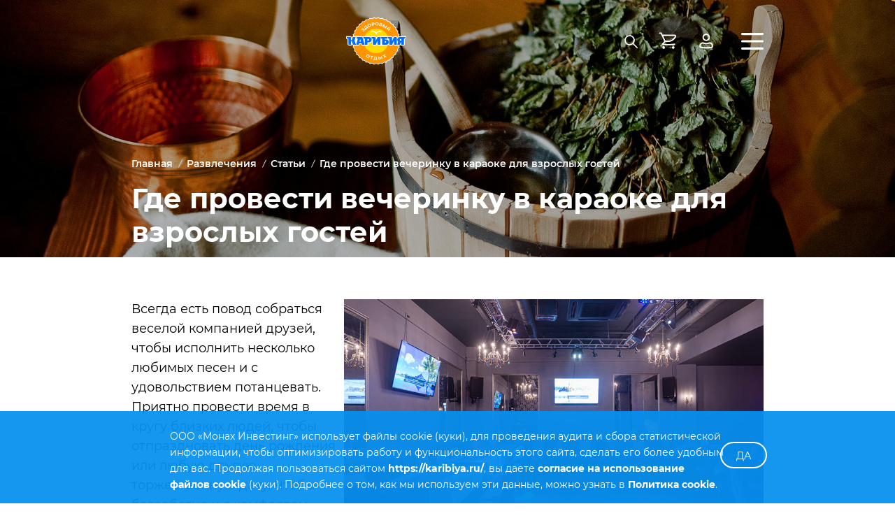

--- FILE ---
content_type: text/html; charset=UTF-8
request_url: https://karibiya.ru/razvlecheniya/stati/detail.php?ID=854722
body_size: 13739
content:
<!DOCTYPE html>
<html lang="ru">

<head>
  <!-- Google Tag Manager -->
<script>(function(w,d,s,l,i){w[l]=w[l]||[];w[l].push({'gtm.start':
new Date().getTime(),event:'gtm.js'});var f=d.getElementsByTagName(s)[0],
j=d.createElement(s),dl=l!='dataLayer'?'&l='+l:'';j.async=true;j.src=
'https://www.googletagmanager.com/gtm.js?id='+i+dl;f.parentNode.insertBefore(j,f);
})(window,document,'script','dataLayer','GTM-WQ2TM3C');</script>
<!-- End Google Tag Manager -->

<!-- Yandex.Metrika counter -->
<script type="text/javascript" >
(function(m,e,t,r,i,k,a){m[i]=m[i]||function(){(m[i].a=m[i].a||[]).push(arguments)};
m[i].l=1*new Date();
for (var j = 0; j < document.scripts.length; j++) {if (document.scripts[j].src === r) { return; }}
k=e.createElement(t),a=e.getElementsByTagName(t)[0],k.async=1,k.src=r,a.parentNode.insertBefore(k,a)})
(window, document, "script", "https://mc.yandex.ru/metrika/tag.js", "ym");

ym(21207235, "init", {
clickmap:true,
trackLinks:true,
accurateTrackBounce:true,
webvisor:true,
trackHash:true,
ecommerce:"dataLayer"
});
</script>
<noscript><div><img src="https://mc.yandex.ru/watch/21207235" style="position:absolute; left:-9999px;" alt="" /></div></noscript>
<!-- /Yandex.Metrika counter -->

  <meta charset="utf-8">
    <meta name="yandex-verification" content="d9d936c92fae9abe" />
  <meta name="facebook-domain-verification" content="ywnr4aq0rthdp1fcnjydazxd4y5odo" />
  <meta http-equiv="X-UA-Compatible" content="IE=edge" />
    <meta name="keywords" content="караоке вечеринка для взрослых" />
  <meta name="description" content="Ищите место, где организовать караоке вечеринку для взрослых? Приглашаем посетить развлекательный центр для всей семьи «Карибия» в Москве. Ждем Вас!" />
      <title>Вечеринка в караоке в Москве. Устроить караоке вечеринку для взрослых в клубе «Карибия»</title>
  <meta name="viewport" id="viewport" content="width=device-width, initial-scale=1.0, maximum-scale=1.0">
  
  <link rel="manifest" href="/manifest.webmanifest">
  <link rel="apple-touch-icon" href="/image/pwa/apple-touch-icon.png">
  <meta name="theme-color" content="#fff">

      <link rel="stylesheet" type="text/css" href="/css/style-detskoeshow.css?v=1764769232">
  <link rel="stylesheet" type="text/css" href="/css/update.css?v=1763966251">
    <link rel="icon" href="/favicon.ico?1" type="image/x-icon">
  <link rel="apple-touch-icon-precomposed" sizes="120x120" href="/image/pwa/web-app-manifest_120.png">
  <link rel="apple-touch-icon-precomposed" sizes="152x152" href="/image/pwa/web-app-manifest_152.png">
  <link rel="apple-touch-icon-precomposed" sizes="1024x1024" href="/image/pwa/web-app-manifest_1024.png">
  <link rel="apple-touch-icon-precomposed" sizes="512x512" href="/image/pwa/web-app-manifest_512.png">
  <link rel="apple-touch-icon-precomposed" sizes="29x29" href="/image/pwa/web-app-manifest_29.png">
  <link rel="apple-touch-icon-precomposed" sizes="40x40" href="/image/pwa/web-app-manifest_40.png">
  <link rel="apple-touch-icon-precomposed" sizes="58x58" href="/image/pwa/web-app-manifest_58.png">
  <link rel="apple-touch-icon-precomposed" sizes="80x80" href="/image/pwa/web-app-manifest_80.png">
  <link rel="apple-touch-icon-precomposed" sizes="76x76" href="/image/pwa/web-app-manifest_76.png">
  <link rel="apple-touch-icon-precomposed" href="/image/pwa/web-app-manifest_144.png">
  
  
  
  <meta property="og:image" content="https://karibiya.ru/image/aquapark_photo.jpg" />
  <meta property="og:url" content="https://karibiya.ru/razvlecheniya/stati/detail.php" />
  <meta property="og:title" content="" />
  <meta property="og:description" content="Ищите место, где организовать караоке вечеринку для взрослых? Приглашаем посетить развлекательный центр для всей семьи «Карибия» в Москве. Ждем Вас!" />
  <meta property="og:type" content="website" />

    <script>
    window.dataLayer = window.dataLayer || [];
  </script>

  <meta name="login" content="0" />

  
  <img src="https://ut.rktch.com/rt?sg=karibiya_rt" alt="" style="display: none;" width="1" height="1">

  <script>(window.BX||top.BX).message({"pull_server_enabled":"N","pull_config_timestamp":0,"shared_worker_allowed":"Y","pull_guest_mode":"N","pull_guest_user_id":0,"pull_worker_mtime":1753859810});(window.BX||top.BX).message({"PULL_OLD_REVISION":"Для продолжения корректной работы с сайтом необходимо перезагрузить страницу."});</script>

<script src="https://yastatic.net/s3/passport-sdk/autofill/v1/sdk-suggest-with-polyfills-latest.js"></script>
<script src="/bitrix/js/pull/protobuf/protobuf.min.js?170229691076433"></script>
<script src="/bitrix/js/pull/protobuf/model.min.js?170229691014190"></script>

<script src="/bitrix/js/rest/client/rest.client.min.js?17022972659240"></script>
<script src="/bitrix/js/pull/client/pull.client.min.js?175385981249849"></script>
<script>window.addEventListener("load", function(event) {let tokenPageOrigin = "https://karibiya.ru/yandexid/oauth.php";let oauthQueryParams = {client_id: "280307566ca0496c9a505496273da8d3", response_type: "token",redirect_uri: "https://karibiya.ru/yandexid/oauth.php"};function authorizationUser(o){console.log(o);let t="/yandexid/auth.php";fetch(t=t+"?action=ajax_authorization_user&access_token="+o,{method:"GET",headers:{"Content-Type":"application/json"}}).then(o=>o.json()).then(o=>{console.log(o),!1==o.error&&(window.location.href="/")}).catch(o=>console.log("error",o))}let suggestParams = {"view":"button","parentId":"advanced_social_yid","buttonView":"icon","buttonTheme":"dark","buttonSize":"m","buttonBorderRadius":"100"};window.YaAuthSuggest.init(oauthQueryParams,tokenPageOrigin,suggestParams).then(function(n){return n.handler()}).then(function(n){authorizationUser(n.access_token),console.log("Сообщение с токеном: ",n)}).catch(function(n){console.log("Что-то пошло не так: ",n)});})</script>
<link rel="canonical" href="https://karibiya.ru/akvazona/stati/detail.php?ID=854722" />

</head>

<body>
  <!-- Google Tag Manager (noscript) -->
<noscript><iframe src="https://www.googletagmanager.com/ns.html?id=GTM-WQ2TM3C"
height="0" width="0" style="display:none;visibility:hidden"></iframe></noscript>
<!-- End Google Tag Manager (noscript) -->

  <div style="display: none;" itemscope itemtype="http://schema.org/WPHeader">
    <span itemprop="headline"> Карибия</span>
    <span itemprop="description"> Аквапарк Карибия в Перово, официальный сайт - водные горки, открытые пляжи, банный комплекс,бассейны, игровые комнаты, фитнес-клуб ...и это еще не все! Огромный выбор развлечений для взрослых и детей на любой вкус.</span>
  </div>

      <div style="position: absolute;">
      <img src="https://relap.io/api/target/gNltAQ?target=yes" />
    </div>
  
  
  <div class="page _pt-0 ">

    <!-- start header -->
    <header class="header header_work " >       <div class="container">
        <div class="header__top">
          <div class="header__block">
            <a class="header__phone header__phone_ds" href="tel:+7(495)095-75-75">+7 (495) 095-75-75</a>
          </div>

          <a class="header__logo" href="/"></a>

          <div class="header__wrap">
            <form class="search header__search header__icon" action="/search/" method="get">
              <input class="search__input" type="text" name="q" value="">
              <button class="search__btn  search__icon"></button>
              <button class="cross search__cross"></button>
            </form>

            
                        <a class="header__basket header__icon" href="/cabinet/" data-type="header-basket-counter">
              <span class="basket__number">
                <span class="basket__number-inner" data-type="basket-counter">0</span>
              </span>
            </a>
            <a class="header__user header__icon" href="/cabinet/login/"></a>
                      </div>

          <svg class="header__burger" width="32" height="24" viewBox="0 0 32 24" fill="none" xmlns="http://www.w3.org/2000/svg">
            <path fill-rule="evenodd" clip-rule="evenodd" d="M32 12C32 11.1356 31.3068 10.4348 30.4516 10.4348H1.54839C0.693235 10.4348 0 11.1356 0 12C0 12.8644 0.693235 13.5652 1.54839 13.5652H30.4516C31.3068 13.5652 32 12.8644 32 12Z" fill="white" />
            <path fill-rule="evenodd" clip-rule="evenodd" d="M32 1.56522C32 0.700772 31.3068 0 30.4516 0H1.54839C0.693235 0 0 0.700772 0 1.56522C0 2.42966 0.693235 3.13043 1.54839 3.13043H30.4516C31.3068 3.13043 32 2.42966 32 1.56522Z" fill="white" />
            <path fill-rule="evenodd" clip-rule="evenodd" d="M32 22.4348C32 21.5703 31.3068 20.8696 30.4516 20.8696H1.54839C0.693235 20.8696 0 21.5703 0 22.4348C0 23.2992 0.693235 24 1.54839 24H30.4516C31.3068 24 32 23.2992 32 22.4348Z" fill="white" />
          </svg>
        </div>
      </div>

      
<div class="menu">
  <div class="header__top">
    <a class="header__btn btn btn-yellow " href="/ceny/" onclick="try { yaCounter21207235.reachGoal('akvapark_online'); } catch (e) {}; window.location.href='/ceny/';return false;">
      Купить билет
    </a>

    <div class="header__wrap">
      <form class="search header__search header__icon" action="/search/" method="get">
        <input class="search__input" type="text" name="q" value="">
        <button class="search__btn search__icon"></button>
        <button class="cross search__cross"></button>
      </form>

      <a class="header__user header__icon" href="/cabinet/"></a>
    </div>

    <svg class="menu__close _1" width="24" height="24" viewBox="0 0 24 24" fill="none" xmlns="http://www.w3.org/2000/svg"><path d="M22 2L2 22M2.00002 2L22 22" stroke="black" stroke-width="2" stroke-linecap="round" stroke-linejoin="round"/></svg>
    <svg class="menu__close _2" width="46" height="46" viewBox="0 0 46 46" fill="none" xmlns="http://www.w3.org/2000/svg"><path d="M33 13L13 33M13 13L33 33" stroke="white" stroke-width="2.5" stroke-linecap="round" stroke-linejoin="round"/><circle cx="23" cy="23" r="21.75" stroke="white" stroke-width="2.5"/></svg>
  </div>

  <div class="menu__top">
    <div class="menu__top-title">МЕНЮ</div>

    <div class="menu__top-wrap1">
              <div class="menu__top-wrap1-block">
                        <div class="menu__top-wrap1-block-item">
                <div class="menu__top-wrap1-block-item-title">
                  <a href="/actions/"  >Акции и события</a>

                                  </div>

                              </div>
                            <div class="menu__top-wrap1-block-item">
                <div class="menu__top-wrap1-block-item-title">
                  <a href="/ceny/"  >Цены</a>

                                      <svg width="13" height="20" viewBox="0 0 13 20" fill="none" xmlns="http://www.w3.org/2000/svg"><path fill-rule="evenodd" clip-rule="evenodd" d="M5.65703 15.3891L2.66411e-05 9.73211L1.41403 8.31811L6.36403 13.2681L11.314 8.31812L12.728 9.73212L7.07103 15.3891C6.8835 15.5766 6.62919 15.6819 6.36403 15.6819C6.09886 15.6819 5.84455 15.5766 5.65703 15.3891Z" fill="black"/></svg>
                                  </div>

                                  <ul class="first">
                                            <li>
                          <div>
                            <a href="/ceny/?t=main" target="_blank">Билеты в аквапарк</a>
                                                          <svg width="13" height="20" viewBox="0 0 13 20" fill="none" xmlns="http://www.w3.org/2000/svg"><path fill-rule="evenodd" clip-rule="evenodd" d="M5.65703 15.3891L2.66411e-05 9.73211L1.41403 8.31811L6.36403 13.2681L11.314 8.31812L12.728 9.73212L7.07103 15.3891C6.8835 15.5766 6.62919 15.6819 6.36403 15.6819C6.09886 15.6819 5.84455 15.5766 5.65703 15.3891Z" fill="black"/></svg>
                                                      </div>

                                                      <ul class="second">
                                                              <li>
                                  <a href="/ceny/?t=main">
                                    Основные тарифы                                  </a>
                                </li>
                                                              <li>
                                  <a href="/ceny/?t=main#actions">
                                    Акции                                  </a>
                                </li>
                                                              <li>
                                  <a href="/ceny/?t=main#ny">
                                    Новогодние праздники                                  </a>
                                </li>
                                                              <li>
                                  <a href="/ceny/?t=main#season">
                                    Попаримся!                                  </a>
                                </li>
                                                              <li>
                                  <a href="/party/">
                                    Аквадиско                                  </a>
                                </li>
                                                              <li>
                                  <a href="/ceny/?t=main#pref">
                                    Льготные тарифы                                  </a>
                                </li>
                                                          </ul>
                                                  </li>
                                                <li>
                          <div>
                            <a href="/ceny/?t=cert" target="_blank">Сертификаты</a>
                                                          <svg width="13" height="20" viewBox="0 0 13 20" fill="none" xmlns="http://www.w3.org/2000/svg"><path fill-rule="evenodd" clip-rule="evenodd" d="M5.65703 15.3891L2.66411e-05 9.73211L1.41403 8.31811L6.36403 13.2681L11.314 8.31812L12.728 9.73212L7.07103 15.3891C6.8835 15.5766 6.62919 15.6819 6.36403 15.6819C6.09886 15.6819 5.84455 15.5766 5.65703 15.3891Z" fill="black"/></svg>
                                                      </div>

                                                      <ul class="second">
                                                              <li>
                                  <a href="/ceny/?t=cert">
                                    Подарочные карты                                  </a>
                                </li>
                                                              <li>
                                  <a href="/ceny/?t=cert#cert">
                                    Сертификаты                                  </a>
                                </li>
                                                          </ul>
                                                  </li>
                                                <li>
                          <div>
                            <a href="/ceny/?t=request" target="_blank">Тарифы по заявкам</a>
                                                          <svg width="13" height="20" viewBox="0 0 13 20" fill="none" xmlns="http://www.w3.org/2000/svg"><path fill-rule="evenodd" clip-rule="evenodd" d="M5.65703 15.3891L2.66411e-05 9.73211L1.41403 8.31811L6.36403 13.2681L11.314 8.31812L12.728 9.73212L7.07103 15.3891C6.8835 15.5766 6.62919 15.6819 6.36403 15.6819C6.09886 15.6819 5.84455 15.5766 5.65703 15.3891Z" fill="black"/></svg>
                                                      </div>

                                                      <ul class="second">
                                                              <li>
                                  <a href="/ceny/?t=request">
                                    Будние дни                                  </a>
                                </li>
                                                              <li>
                                  <a href="/ceny/?t=request#reqmain">
                                    Будние и выходные дни                                  </a>
                                </li>
                                                              <li>
                                  <a href="/ceny/?t=request#reqtour">
                                    Для турфирм                                  </a>
                                </li>
                                                              <li>
                                  <a href="/ceny/?t=request#reqcorp">
                                    Корпоративным клиентам                                  </a>
                                </li>
                                                          </ul>
                                                  </li>
                                                <li>
                          <div>
                            <a href="/razvlecheniya/bouling/" target="_blank">Боулинг</a>
                                                      </div>

                                                  </li>
                                                <li>
                          <div>
                            <a href="/party/" target="_blank">Аквадискотека</a>
                                                      </div>

                                                  </li>
                                                <li>
                          <div>
                            <a href="/spa_salon/spa_programs/" target="_blank">СПА-программы</a>
                                                      </div>

                                                  </li>
                                          </ul>
                              </div>
                            <div class="menu__top-wrap1-block-item">
                <div class="menu__top-wrap1-block-item-title">
                  <a href="/akvazona/"  >Аквапарк</a>

                                      <svg width="13" height="20" viewBox="0 0 13 20" fill="none" xmlns="http://www.w3.org/2000/svg"><path fill-rule="evenodd" clip-rule="evenodd" d="M5.65703 15.3891L2.66411e-05 9.73211L1.41403 8.31811L6.36403 13.2681L11.314 8.31812L12.728 9.73212L7.07103 15.3891C6.8835 15.5766 6.62919 15.6819 6.36403 15.6819C6.09886 15.6819 5.84455 15.5766 5.65703 15.3891Z" fill="black"/></svg>
                                  </div>

                                  <ul class="first">
                                            <li>
                          <div>
                            <a href="/akvazona/map/" target="_blank">Схема аквапарка</a>
                                                      </div>

                                                  </li>
                                                <li>
                          <div>
                            <a href="/restorany/akvazone/" target="_blank">Кафе аквапарка</a>
                                                      </div>

                                                  </li>
                                                <li>
                          <div>
                            <a href="/news/detail.php?ID=939455" target="_blank">Открытый пляж</a>
                                                      </div>

                                                  </li>
                                                <li>
                          <div>
                            <a href="/akvazona/bassejny/" target="_blank">Бассейны</a>
                                                      </div>

                                                  </li>
                                                <li>
                          <div>
                            <a href="/akvazona/vodnye_gorki/" target="_blank">Водные горки</a>
                                                      </div>

                                                  </li>
                                                <li>
                          <div>
                            <a href="/akvazona/bani_i_sauny/" target="_blank">Бани и сауны</a>
                                                      </div>

                                                  </li>
                                                <li>
                          <div>
                            <a href="/akvazona/children/" target="_blank">Для детей</a>
                                                      </div>

                                                  </li>
                                                <li>
                          <div>
                            <a href="/akvazona/groups/" target="_blank">Групповые посещения</a>
                                                      </div>

                                                  </li>
                                                <li>
                          <div>
                            <a href="/akvazona/safety/" target="_blank">Очистка воды</a>
                                                      </div>

                                                  </li>
                                                <li>
                          <div>
                            <a href="/party/" target="_blank">Аквадискотека</a>
                                                      </div>

                                                  </li>
                                          </ul>
                              </div>
                            <div class="menu__top-wrap1-block-item">
                <div class="menu__top-wrap1-block-item-title">
                  <a href="/akvazona/bani_i_sauny/"  >Бани и сауны</a>

                                  </div>

                              </div>
                            <div class="menu__top-wrap1-block-item">
                <div class="menu__top-wrap1-block-item-title">
                  <a href="/prazdniki/"  >Праздники</a>

                                      <svg width="13" height="20" viewBox="0 0 13 20" fill="none" xmlns="http://www.w3.org/2000/svg"><path fill-rule="evenodd" clip-rule="evenodd" d="M5.65703 15.3891L2.66411e-05 9.73211L1.41403 8.31811L6.36403 13.2681L11.314 8.31812L12.728 9.73212L7.07103 15.3891C6.8835 15.5766 6.62919 15.6819 6.36403 15.6819C6.09886 15.6819 5.84455 15.5766 5.65703 15.3891Z" fill="black"/></svg>
                                  </div>

                                  <ul class="first">
                                            <li>
                          <div>
                            <a href="/files/banquet-menu.pdf" target="_blank">Банкетное меню</a>
                                                      </div>

                                                  </li>
                                                <li>
                          <div>
                            <a href="/prazdniki/banketnye_zaly/" target="_blank">Банкеты, корпоративы</a>
                                                      </div>

                                                  </li>
                                                <li>
                          <div>
                            <a href="/dr/" target="_blank">Детские праздники</a>
                                                      </div>

                                                  </li>
                                                <li>
                          <div>
                            <a href="/prazdniki/rent/" target="_blank">Аренда залов</a>
                                                      </div>

                                                  </li>
                                                <li>
                          <div>
                            <a href="/prazdniki/wedding/" target="_blank">Свадьбы</a>
                                                      </div>

                                                  </li>
                                          </ul>
                              </div>
                      </div>
              <div class="menu__top-wrap1-block">
                        <div class="menu__top-wrap1-block-item">
                <div class="menu__top-wrap1-block-item-title">
                  <a href="/fitnes_i_sport/"  >Фитнес</a>

                                      <svg width="13" height="20" viewBox="0 0 13 20" fill="none" xmlns="http://www.w3.org/2000/svg"><path fill-rule="evenodd" clip-rule="evenodd" d="M5.65703 15.3891L2.66411e-05 9.73211L1.41403 8.31811L6.36403 13.2681L11.314 8.31812L12.728 9.73212L7.07103 15.3891C6.8835 15.5766 6.62919 15.6819 6.36403 15.6819C6.09886 15.6819 5.84455 15.5766 5.65703 15.3891Z" fill="black"/></svg>
                                  </div>

                                  <ul class="first">
                                            <li>
                          <div>
                            <a href="/fitnes_i_sport/zal_gruppovyh_zanyatij/" target="_blank">Расписание занятий</a>
                                                      </div>

                                                  </li>
                                                <li>
                          <div>
                            <a href="/fitnes_i_sport/uslugi/" target="_blank">Услуги</a>
                                                      </div>

                                                  </li>
                                                <li>
                          <div>
                            <a href="/fitnes_i_sport/cards/" target="_blank">Фитнес-карты</a>
                                                      </div>

                                                  </li>
                                                <li>
                          <div>
                            <a href="/fitnes_i_sport/menu-fitnes-bara/" target="_blank">Фитнес-бар</a>
                                                      </div>

                                                  </li>
                                                <li>
                          <div>
                            <a href="/fitnes_i_sport/trenerskiy-sostav/" target="_blank">Тренерский состав</a>
                                                      </div>

                                                  </li>
                                                <li>
                          <div>
                            <a href="/fitnes_i_sport/fitness-baby/" target="_blank">Грудничковое плавание</a>
                                                      </div>

                                                  </li>
                                                <li>
                          <div>
                            <a href="/fitnes_i_sport/dopolnitelnye-uslugi/" target="_blank">Дополнительные услуги</a>
                                                      </div>

                                                  </li>
                                                <li>
                          <div>
                            <a href="/fitnes_i_sport/solyarij/" target="_blank">Солярий</a>
                                                      </div>

                                                  </li>
                                          </ul>
                              </div>
                            <div class="menu__top-wrap1-block-item">
                <div class="menu__top-wrap1-block-item-title">
                  <a href="/spa_salon/"  >Спа-салон</a>

                                      <svg width="13" height="20" viewBox="0 0 13 20" fill="none" xmlns="http://www.w3.org/2000/svg"><path fill-rule="evenodd" clip-rule="evenodd" d="M5.65703 15.3891L2.66411e-05 9.73211L1.41403 8.31811L6.36403 13.2681L11.314 8.31812L12.728 9.73212L7.07103 15.3891C6.8835 15.5766 6.62919 15.6819 6.36403 15.6819C6.09886 15.6819 5.84455 15.5766 5.65703 15.3891Z" fill="black"/></svg>
                                  </div>

                                  <ul class="first">
                                            <li>
                          <div>
                            <a href="/spa_salon/stilist_parikmaherskaya/" target="_blank">Парикмахерский зал</a>
                                                      </div>

                                                  </li>
                                                <li>
                          <div>
                            <a href="/spa_salon/uhod_za_telom/" target="_blank">Эпиляция</a>
                                                      </div>

                                                  </li>
                                                <li>
                          <div>
                            <a href="/spa_salon/manikyur_pedikyur/" target="_blank">Маникюр, педикюр</a>
                                                      </div>

                                                  </li>
                                                <li>
                          <div>
                            <a href="/spa_salon/kosmetologiya/" target="_blank">Косметология</a>
                                                      </div>

                                                  </li>
                                                <li>
                          <div>
                            <a href="/spa_salon/massazh/" target="_blank">Массаж</a>
                                                      </div>

                                                  </li>
                                                <li>
                          <div>
                            <a href="/spa_salon/pareniya/" target="_blank">Парения</a>
                                                      </div>

                                                  </li>
                                                <li>
                          <div>
                            <a href="/spa_salon/spa_programs/" target="_blank">Спа-программы</a>
                                                      </div>

                                                  </li>
                                          </ul>
                              </div>
                            <div class="menu__top-wrap1-block-item">
                <div class="menu__top-wrap1-block-item-title">
                  <a href="https://bowling-perovo.ru/"  target="_blank" rel="nofollow"  >Развлечения</a>

                                  </div>

                              </div>
                            <div class="menu__top-wrap1-block-item">
                <div class="menu__top-wrap1-block-item-title">
                  <a href="/about/"  >О нас</a>

                                      <svg width="13" height="20" viewBox="0 0 13 20" fill="none" xmlns="http://www.w3.org/2000/svg"><path fill-rule="evenodd" clip-rule="evenodd" d="M5.65703 15.3891L2.66411e-05 9.73211L1.41403 8.31811L6.36403 13.2681L11.314 8.31812L12.728 9.73212L7.07103 15.3891C6.8835 15.5766 6.62919 15.6819 6.36403 15.6819C6.09886 15.6819 5.84455 15.5766 5.65703 15.3891Z" fill="black"/></svg>
                                  </div>

                                  <ul class="first">
                                            <li>
                          <div>
                            <a href="/news/detail.php?ID=472516" target="_blank">Парковка</a>
                                                      </div>

                                                  </li>
                                                <li>
                          <div>
                            <a href="/about/magazin_sertifikaty/" target="_blank">Пляжный магазин</a>
                                                      </div>

                                                  </li>
                                                <li>
                          <div>
                            <a href="/about/bonus-card/" target="_blank">Программа лояльности</a>
                                                      </div>

                                                  </li>
                                                <li>
                          <div>
                            <a href="/about/gift_card/" target="_blank">Подарочная карта</a>
                                                      </div>

                                                  </li>
                                                <li>
                          <div>
                            <a href="/news/" target="_blank">Новости</a>
                                                      </div>

                                                  </li>
                                                <li>
                          <div>
                            <a href="/about/otzivi/" target="_blank">Отзывы</a>
                                                      </div>

                                                  </li>
                                                <li>
                          <div>
                            <a href="/about/stati/" target="_blank">Статьи</a>
                                                      </div>

                                                  </li>
                                                <li>
                          <div>
                            <a href="/about/vakansii1/" target="_blank">Вакансии</a>
                                                      </div>

                                                  </li>
                                                <li>
                          <div>
                            <a href="/about/shema_proezda_kontakty/" target="_blank">Контакты</a>
                                                      </div>

                                                  </li>
                                          </ul>
                              </div>
                      </div>
          </div>

    <a href="/about/bonus-card/" class="menu__top-btn">Программа лояльности</a>

    <div class="menu__top-wrap2">
      <a href="/akvazona/bassejny/pravila_poseweniya/">Правила</a>
      <a href="tel:+74950957575">+7(495)095-75-75</a>
      <a href="/cabinet/buy/?action=offer">Договор-оферта</a>
    </div>
  </div>

  <div class="menu__bottom"  style="background-image:url(/upload/iblock/ffb/3rhrxgau9r1dli0kgtnjwc9lgw4jfrpk.jpg)"  >
    <p class="menu__bottom-title">Сергей Жуков рекомендует!</p>
  </div>
</div>

    </header>
    <!-- end header -->

    <!-- start rise -->
<section class="rise rise_articles ">
  <div class="container rise__container">
    <div class="breadcrumbs">
      <!-- {breadcrumbs_begin} -->
      <div class="breadcrumbs__row">
        <a class="breadcrumbs__item" href="/">Главная</a><a class="breadcrumbs__item" href="/razvlecheniya/">Развлечения</a><a class="breadcrumbs__item" href="/about/stati/">Статьи</a><div class="breadcrumbs__item">Где провести вечеринку в караоке для взрослых гостей</div></div>
      <!-- {breadcrumbs_end} -->
    </div>

    <!-- {h1_begin} -->
    <h1 class="h1 rise__title">Где провести вечеринку в караоке для взрослых гостей</h1>
    <!-- {h1_end} -->

    </div>
</section>
<!-- end rise -->

    <div class="warning warning--fixed-bottom">
  </div>

    <!-- {content_begin} -->
<div class="app-content app-g-d12-r app-g-m4-r">
    <div class="app-g-d12-s10 app-g-m4-s4 app-indent">
        
<!-- start article-page -->
<section class="article-page program-detail">
  <div class="container" itemscope itemtype="http://schema.org/Article">
    <meta itemprop="name" content="Где провести вечеринку в караоке для взрослых гостей"/>
    <meta itemprop="author" content="Карибия"/>
    <meta itemprop="datePublished" content="11/01/2023"/>
    <meta itemprop="image" content="/image/top-logo2.png"/>
    <meta itemprop="headline" content="Где провести вечеринку в караоке для взрослых гостей"/>

    
    <div itemprop="description">
      <p> 	<img data-src="/image/redesign/karaoke-new/i1.jpg"  title="вечеринка в караоке" border="0" align="right" alt="караоке вечеринка для взрослых" width="600" height="400"  />Всегда есть повод собраться веселой компанией друзей, чтобы исполнить несколько любимых песен и с удовольствием потанцевать. Приятно провести время в кругу близких людей, чтобы отпраздновать день рождения или любую другую торжественную дату. Чтобы беззаботно и с комфортом провести праздник, необходимо подобрать подходящее заведение с уютной атмосферой и подходящими развлечениями.</p>
 
<p> 	Предлагаем провести запоминающуюся вечеринку для взрослых в караоке РЦ &laquo;Карибия&raquo;. У нас есть все для отличного отдыха большой и шумной компании. Не нужно переживать за создание подходящего праздничного настроя, оформление зала и приготовления для банкетного стола &mdash; наши специалисты обо всем позаботятся за Вас!</p>
 
<h2> 	Преимущества празднования в караоке</h2>
 
<p> 	Организовать веселую вечеринку для взрослых гостей — непростая задача. Встречу большой компании друзей лучше всего провести в караоке «Карибия».</p>
 
<p> 	Для комфортного отдыха у нас есть:</p>
 
<ul> 	
  <li> 		современное оборудование — светотехника и генераторы тумана, караоке-система AST и аудиотехника JBL, большое количество широких экранов для чтения текстов любимых композиций;</li>
 	
  <li> 		огромная коллекция песен — к исполнению доступны более 50 тысяч отечественных и зарубежных хитов на любой музыкальный вкус;</li>
 	
  <li> 		внимательный персонал — мы поддерживаем качество сервиса на высоком уровне, чтобы гости проводили время с максимальным комфортом.</li>
 </ul>
 
<p> 	Стильное и универсальное оформление нашего караоке-зала подойдет как для празднования дня рождения, так и для проведения корпоратива. Для уютного расположения гостей вокруг столиков размещены вместительные диваны и мягкие кресла.</p>
 
<h2> 	Как воспользоваться предложением</h2>
 
<p> 	Чтобы провести яркую вечеринку для компании взрослых гостей, забронируйте караоке-зал в «Карибии». Для этого позвоните нашему менеджеру по указанному номеру телефона. Он расскажет о правилах посещения, зарезервирует нужную дату и время, ответит на все возникающие вопросы.</p>
 
<p> 	Также предлагаем нашим гостям широкий выбор развлечений на любой вкус:</p>
 
<ul> 	
  <li> 		<a href="https://karibiya.ru/razvlecheniya/bouling/">боулинг</a>,</li>
 	
  <li> 		<a href="https://karibiya.ru/razvlecheniya/bil_yard/">бильярд</a>,</li>
 	
  <li> 		игровые автоматы,</li>
 	
  <li> 		настольный теннис.</li>
 </ul>
 
<p> 	Добираться до РЦ «Карибия» удобно из любой точки Москвы, как на личном авто, так и на общественном транспорте. Для посетителей работает платная парковка.</p>
 
<p> 	Приезжайте к нам, чтобы зарядиться позитивом и хорошим настроением в компании друзей!</p>

      <div class="article-warning">
        <noindex>
            Материал, размещённый в разделе Статьи, носит информационный характер и может не соответствовать действительности ввиду <br /> изменившихся условий работы аквапарка. Для уточнения информации рекомендуем обратиться в  колл-центр по телефону +7 (495) 095-75-75
        </noindex>
      </div>
    </div>
  </div>
</section>
            </div>
</div>
<!-- {content_end} -->

<!-- start footer -->
<footer class="footer" itemscope itemtype="http://schema.org/WPFooter">
  <div class="container">
    
    <form class="form footer-form js-validate" action="/ajax/subscribe.php" method="post" novalidate="novalidate" data-disable-when-submit="true">
      <p class="footer-form__text"><noindex>Следите за нашими скидками и акциями</noindex></p>
      <input class="input footer-form__input" type="text" placeholder="Имя" name="NAME">
      <input class="input footer-form__input" type="text" placeholder="Ваш Email" name="EMAIL" required data-msg-required="Укажите адрес e-mail">
      <button class="btn btn-blue form__btn">Подписаться</button>
      <label class="form-request__label">
        <input type="checkbox" name="accept" value="1" class="form-request__checkbox" required data-msg-required="Необходимо согласие на обработку персональных данных">
        <span class="form-request__square"></span>
        <div class="form-request__agree">
          <noindex>
            Даю <a href="/personal-data-agreement/subscribe/" class="link link--inline">согласие</a> на обработку моих <a class="link link--inline" href="/files/Politika_v_otnoshenii_obrabotki_personal_ny_h_danny_h.pdf" target="_blank">персональных данных</a>.
          </noindex>
        </div>
      </label>
    </form>

    <div class="footer__info">
      
<div class="footer-menu">
  <button class="btn badge footer-menu__btn">Развернуть меню</button>

      <ul class=" footer-menu__items ">
                <li class="footer-menu__item">
            <a class="footer-menu__link" href="/about/otzivi/"  >Отзывы</a>
          </li>
                    <li class="footer-menu__item">
            <a class="footer-menu__link" href="/about/stati/"  >Статьи/блог</a>
          </li>
                    <li class="footer-menu__item">
            <a class="footer-menu__link" href="/about/vakansii1/"  >Вакансии</a>
          </li>
                    <li class="footer-menu__item">
            <a class="footer-menu__link" href="/news/"  >Новости</a>
          </li>
                    <li class="footer-menu__item">
            <a class="footer-menu__link" href="/news/detail.php?ID=472516"  >Парковка</a>
          </li>
                    <li class="footer-menu__item">
            <a class="footer-menu__link" href="/about/magazin_sertifikaty/"  >Пляжный магазин</a>
          </li>
                    <li class="footer-menu__item">
            <a class="footer-menu__link" href="/about/bonus-card/"  >Программа лояльности</a>
          </li>
                    <li class="footer-menu__item">
            <a class="footer-menu__link" href="/about/gift_card/"  >Подарочный сертификат</a>
          </li>
              </ul>
      <ul class=" footer-menu__list ">
                <li class="footer-menu__item">
            <a class="footer-menu__link" href="/news/"  >Акции и события</a>
          </li>
                    <li class="footer-menu__item">
            <a class="footer-menu__link" href="/ceny/"  >Цены</a>
          </li>
                    <li class="footer-menu__item">
            <a class="footer-menu__link" href="/akvazona/"  >Аквапарк</a>
          </li>
                    <li class="footer-menu__item">
            <a class="footer-menu__link" href="/prazdniki/"  >Праздники</a>
          </li>
                    <li class="footer-menu__item">
            <a class="footer-menu__link" href="/fitnes_i_sport/"  >Фитнес</a>
          </li>
                    <li class="footer-menu__item">
            <a class="footer-menu__link" href="/spa_salon/"  >Спа-салон</a>
          </li>
                    <li class="footer-menu__item">
            <a class="footer-menu__link" href="https://bowling-perovo.ru/"  target="_blank" rel="nofollow"  >Развлечения</a>
          </li>
                    <li class="footer-menu__item">
            <a class="footer-menu__link" href="/about/"  >О нас</a>
          </li>
                    <li class="footer-menu__item">
            <a class="footer-menu__link" href="/about/shema_proezda_kontakty/"  >Контакты</a>
          </li>
              </ul>
  </div>

      <div class="footer-contact">
        <div class="like-h4 footer__title">
          Контакты
        </div>
        <div class="footer__phone footer__text">
          +7 (495) 095-75-75
        </div>
        <div class="footer__phone footer__text">
          info@karibiya.ru
        </div>
        <div class="footer__address footer__text">
          г. Москва, Зеленый проспект, 10Б
        </div>
        <div class="footer-social">
                    <!--a class="footer-social__icon tw" href="https://twitter.com/karibiya_ru" target="_blank"></!--a-->
          <a class="footer-social__icon vk" href="http://vk.com/karibiya" target="_blank"></a>
          <a class="footer-social__icon yt" href="http://www.youtube.com/user/KaribiyaTV" target="_blank"></a>
          <a class="footer-social__icon rt" href="https://rutube.ru/channel/41367287/" target="_blank"></a>
          <a class="footer-social__icon tt" href="https://www.tiktok.com/@akvapark_karibiya" target="_blank"></a>
          <a class="footer-social__icon tg" href="https://t.me/akvapark_karibiya" target="_blank"></a>
                  </div>
        <div class="footer-pay footer-pay_1">
          <div class="like-h4 footer__title">Оплата</div>
          <div class="footer-pay__row">
            <img class="footer-pay__img" src="/image/redesign/payment_maestro.svg" alt="">
            <img class="footer-pay__img" src="/image/redesign/payment_mastercard.svg" alt="">
            <img class="footer-pay__img" src="/image/redesign/payment_mir.svg" alt="">
            <img class="footer-pay__img" src="/image/redesign/payment_visa.svg" alt="">
            <a class="footer-pay__img" href="/rassrochka/halva.php"><img src="/image/redesign/payment_halva.svg" alt=""></a>
            <img class="footer-pay__img" src="/image/redesign/payment_СВОБОДА.svg" alt="">
          </div>
          <p class="footer-pay__text">Рассрочка Халва</p>
        </div>
      </div>

      <div class="footer-time">
        <div class="like-h4 footer__title">Часы работы</div>
        <div class="footer-time__item">
          <span class="footer-time__title">Аквапарк/Спа-салон</span>
          <p class="footer-time__text">Ежед. 10:00-22:00</p>
        </div>
                <div class="footer-time__item">
          <span class="footer-time__title">Фитнес-клуб</span>
          <p class="footer-time__text">Пн-Пт 07:00-23:00</p>
          <p class="footer-time__text">Сб-Вс 10:00-22:00</p>
        </div>
        <div class="footer-time__item">
          <span class="footer-time__title">Боулинг</span>
          <p class="footer-time__text">Ежед. 12:00-24:00</p>
        </div>
      </div>

      <div class="footer-pay footer-pay_2">
        <div class="like-h4 footer__title">Оплата</div>
        <div class="footer-pay__row">
          <img class="footer-pay__img" src="/image/redesign/payment_maestro.svg" alt="">
          <img class="footer-pay__img" src="/image/redesign/payment_mastercard.svg" alt="">
          <img class="footer-pay__img" src="/image/redesign/payment_mir.svg" alt="">
          <img class="footer-pay__img" src="/image/redesign/payment_visa.svg" alt="">
          <a class="footer-pay__img" href="/rassrochka/halva.php"><img src="/image/redesign/payment_halva.svg" alt=""></a>
          <img class="footer-pay__img" src="/image/redesign/payment_СВОБОДА.svg" alt="">
        </div>
        <p class="footer-pay__text">Рассрочка Халва</p>
        <br>
        <iframe src="https://yandex.ru/sprav/widget/rating-badge/1030357195" width="150" height="50" frameborder="0"></iframe>
      </div>
    </div>

    <div class="footer-bottom">
      <a class="footer-bottom__map footer-bottom__text" href="/sitemap.php">Карта сайта</a>
      <a class="footer-bottom__politic footer-bottom__text" href="/files/Politika_v_otnoshenii_obrabotki_personal_ny_h_danny_h.pdf" target="_blank">Политика обработки персональных данных</a>
      <div class="footer-bottom__rights footer-bottom__text">© 2025. Все права защищены.</div>
    </div>
  </div>
</footer>
<!-- end footer -->

<a class="btn btn-basket" href="/cabinet/"></a>

</div>
<!-- end page -->

<script src="/js/redesign/jquery-3.7.0.min.js" crossorigin="anonymous"></script>
<script src="/js/redesign/jquery-migrate-3.0.0.js"></script>
<script src="/js/redesign/jquery-addons.js"></script>
<script src="/js/redesign/inputcounter.js"></script>
<script src="/js/redesign/query.js"></script>
<script src="/js/redesign/colorbox.js"></script>
<script src="/js/redesign/jquery.fancybox.min.js"></script>
<script src="/js/redesign/maskedinput.js"></script>
<script src="/js/redesign/ikSelect.js"></script>
<script src="/js/redesign/pickmeup.js"></script>
<script src="/js/redesign/form.js"></script>
<script src="/js/redesign/validate.js"></script>
<script src="/js/redesign/validate-messages-ru.js"></script>
<script src="/js/redesign/placeholder.js"></script>
<script src="/js/redesign/forms.js"></script>
<script src="/js/redesign/swiper.js"></script>
<script src="/js/redesign/jquery-ui-1121.js"></script>
<script src="/js/redesign/datepicker.js"></script>
<script src="/js/redesign/cookie.js"></script>
<script src="/js/redesign/crypt.js"></script>

<script src="/js/redesign/ecommerce.js?1753769948"></script>
<script src="/js/redesign/main.js?1761836071"></script>

<div class="js-ecommerce" data-ecommerce="[]"></div>

<div class="js-data" data-value="{&quot;url&quot;:&quot;\/razvlecheniya\/stati\/detail.php&quot;}"></div>

<script type="text/javascript" src="/bitrix/templates/karibiya/js/script.js"></script>

<!-- Roistat integration begin -->
<script>
  (function(w, d, s, h, id) {
    w.roistatProjectId = id;
    w.roistatHost = h;
    var p = d.location.protocol == "https:" ? "https://" : "http://";
    var u = /^.*roistat_visit=[^;]+(.*)?$/.test(d.cookie) ? "/dist/module.js" : "/api/site/1.0/" + id + "/init";
    var js = d.createElement(s);
    js.charset = "UTF-8";
    js.async = 1;
    js.src = p + h + u;
    var js2 = d.getElementsByTagName(s)[0];
    js2.parentNode.insertBefore(js, js2);
  })(window, document, 'script', 'cloud.roistat.com', '2912a5239de4df630b78940484054fd7');
</script>
<script>
  const DEBUG = false;

  const XML_HTTP_REQUEST_TIMEOUT = 5000;
  const PHONE_REGEXP = /^[8|7]?[8|9](\d){9}$/g;
  const EMAIL_REGEXP = /^[^\s]+[@][^\s]+$/g;
  const EXCLUDE_DOMAINS = {
    'mc.yandex.ru': 1,
    'google-analytics.com': 1,
    'google.ru': 1,
    'google.com': 1,
    'stats.g.doubleclick.net': 1,
  };

  // XMLHttpRequest
  if (window.XMLHttpRequest) {
    // cache old XMLHttpRequest.send
    XMLHttpRequest.prototype.oldSend = XMLHttpRequest.prototype.send;

    function newSend(data) {
      var self = this;
      setTimeout(function() {
        collectData(self.responseURL, data)
      }, XML_HTTP_REQUEST_TIMEOUT);

      return this.oldSend(data);
    }

    // override XMLHttpRequest.send
    XMLHttpRequest.prototype.send = newSend;
  }

  // ActiveXObject
  if (window.ActiveXObject) {
    var ActualActiveXObject = ActiveXObject;

    // generate new ActiveXObject
    function ActiveXObject(progid) {
      var oldActiveXObject = new ActualActiveXObject(progid);
      var newActiveXObject = {};

      if (progid.toLowerCase() == "msxml2.xmlhttp") {
        newActiveXObject = {
          _ax: oldActiveXObject,
          _status: "fake",
          responseText: "",
          responseXml: null,
          readyState: 0,
          status: 0,
          statusText: 0,
          onReadyStateChange: null
        };

        var cachedUrl = '';

        newActiveXObject._onReadyStateChange = function() {
          var self = newActiveXObject;

          return function() {
            self.readyState = self._ax.readyState;
            if (self.readyState == 4) {
              self.responseText = self._ax.responseText;
              self.responseXml = self._ax.responseXml;
              self.status = self._ax.status;
              self.statusText = self._ax.statusText;
            }
            if (self.onReadyStateChange) self.onReadyStateChange();
          }
        }();

        newActiveXObject.open = function(method, url, varAsync, user, password) {
          cachedUrl = url;
          varAsync = (varAsync !== false);
          this._ax.onReadyStateChange = this._onReadyStateChange;
          return this._ax.open(method, url, varAsync, user, password);
        };

        newActiveXObject.send = function(body) {
          collectData(cachedUrl, body);

          return this._ax.send(body);
        };
      } else {
        newActiveXObject = oldActiveXObject;
      }

      return newActiveXObject;
    }

    // override ActiveXObject
    window.ActiveXObject = ActiveXObject;
  }

  // Fetch
  if (window.fetch) {
    var oldFetch = fetch;

    fetch = function(request, data) {
      collectData(request.url, data || {});

      return oldFetch(request, data || {});
    }
  }

  // Listen submit event
  window.addEventListener('submit', function(event) {
    var elements = event.target.elements;
    var data = {};
    for (var i = 0; i < elements.length; i++) {
      var element = elements[i];
      var name = element.getAttribute('name');

      data[name] = element.value;
    }

    collectData('', data);
  });

  function parseQueryString(url) {
    var params = {};

    if (typeof url == 'undefined' || url.length === 0) {
      return params;
    }

    var urlAsArray = url.split('?');

    if (urlAsArray.length < 2) {
      return params;
    }

    var queryParams = urlAsArray[1];

    params = parseQueryParams(queryParams);

    return params;
  }

  function parseQueryParams(queryParams) {
    var queryParamsAsArray = queryParams.split('&'),
      params = {};
    for (var i = 0; i < queryParamsAsArray.length; i++) {
      var param = queryParamsAsArray[i].split('=');

      if (param.length < 2) {
        continue;
      }

      params[decodeURIComponent(param[0])] = decodeURIComponent(param[1] || '')
    }

    return params;
  }

  function getClientInfoFromData(data) {
    if (!data) {
      return;
    }
    var newData = {
      email: '',
      phone: '',
      name: '',
    };

    var input = {
      name: ['name', 'Name', 'NAME'],
      phone: ['phone', 'Phone', 'PHONE', 'tel', 'Tel', 'TEL'],
      email: ['email', 'Email', 'EMAIL'],
    };

    for (var prop in input) {
      for (let i = 0; i < input[prop].length; i++) {
        if (data.hasOwnProperty(input[prop][i])) {
          newData[prop] = data[input[prop][i]];
          break;
        }
      }
    }

    if (DEBUG) {
      console.group('getClientInfoFromData - data before regexp parsing');
      console.log('data', newData);
      console.groupEnd('getClientInfoFromData - data before regexp parsing');
    }

    const isPhoneEmpty = newData.phone.length === 0;
    const isEmailEmpty = newData.email.length === 0;

    if (!isPhoneEmpty && !isEmailEmpty) {
      return newData;
    }

    var emailRegexp = new RegExp(EMAIL_REGEXP);
    var phoneRegexp = new RegExp(PHONE_REGEXP);
    var keys = Object.keys(data);

    for (var i = 0; i < keys.length; i++) {
      var value = String(data[keys[i]]);

      if (isEmailEmpty) {
        var matchedEmails = value.match(emailRegexp);
        if (matchedEmails && matchedEmails.length > 0) {
          var oldEmail = newData.email;
          newData.email = matchedEmails[0];

          if (DEBUG) {
            console.group('getClientInfoFromData - parsing email');
            console.log('old email value', oldEmail);
            console.log('new email value', newData.email);
            console.groupEnd('getClientInfoFromData - parsing email');
          }
        }
      }

      if (isPhoneEmpty) {
        var phoneValue = value.replace(/\D/gi, '');
        var matchedPhones = phoneValue.match(phoneRegexp);
        if (matchedPhones && matchedPhones.length > 0) {
          var oldPhone = newData.phone;
          newData.phone = value;

          if (DEBUG) {
            console.group('getClientInfoFromData - parsing phone');
            console.log('old phone value', oldPhone);
            console.log('new phone value', newData.phone);
            console.groupEnd('getClientInfoFromData - parsing phone');
          }
        }
      }
    }

    return newData;
  }

  // Data processing
  function collectData(url, body) {
    if (typeof url != "undefined" && url.length > 0) {
      var keys = Object.keys(EXCLUDE_DOMAINS);
      for (var i = 0; i < keys.length; i++) {
        if (url.indexOf(keys[i]) !== -1) {
          return;
        }
      }
    }

    var queryParams = parseQueryString(url);
    var localBody = body;

    if (typeof localBody === 'string') {
      localBody = parseQueryParams(localBody);
    } else {
      //для wix
      try {
        localBody = JSON.parse(localBody.body);
        var newBody = {};
        for (let i = 0; i < localBody.fields.length; i++) {
          if (localBody.fields[i].firstName) {
            newBody.name = localBody.fields[i].firstName.value;
          }
          if (localBody.fields[i].phone) {
            newBody.phone = localBody.fields[i].phone.value;
          }
          if (localBody.fields[i].email) {
            newBody.email = localBody.fields[i].email.value;
          }
        }
        localBody = newBody;
      } catch (e) {

      }
    }

    if (DEBUG) {
      console.group('collectData - before parsing');
      console.log('queryParams', queryParams);
      console.log('localBody', localBody);
      console.groupEnd('collectData - before parsing');
    }

    var clientGetParams = getClientInfoFromData(queryParams);
    var clientPostParams = getClientInfoFromData(localBody);

    if (DEBUG) {
      console.group('collectData - after parsing');
      console.log('GET data', clientGetParams);
      console.log('POST data', clientPostParams);
      console.groupEnd('collectData - after parsing');
    }

    processingData(clientGetParams, clientPostParams);
  }

  function processingData(getData, postData) {
    if (!postData) {
      return;
    }
    var email = getData.email.length > 0 ? getData.email : postData.email;
    var phone = getData.phone.length > 0 ? getData.phone : postData.phone;
    var name = getData.name.length > 0 ? getData.name : postData.name;

    if (email.length > 0 || phone.length > 0) {
      console.log(getData, postData);
      console.log('Phone or email is not empty');

      roistatGoal.reach({
        leadName: 'Лид для матчинга',
        name: name,
        phone: phone,
        email: email,
        is_skip_sending: 1
      });
    }
  }
</script>
<script>
  onRoistatAllModulesLoaded = function() {
    if (location.href.indexOf('fitnes_i_sport/cards') != -1) {
      $('.corporate__form').find('.js-form_corporate_btn').on('click', function() {
        roistat.event.send('fitnes-cards-corp');
      });
      $('.fitness_cards').find('.js-form_order_btn').on('click', function() {
        roistat.event.send('fitnes-cards');
      });
    }
  };

  function getCookie(name) {
    let matches = document.cookie.match(new RegExp(
      "(?:^|; )" + name.replace(/([\.$?*|{}\(\)\[\]\\\/\+^])/g, '\\$1') + "=([^;]*)"
    ));
    return matches ? decodeURIComponent(matches[1]) : undefined;
  }
</script>
<!-- Roistat integration end -->

</body>

</html>


--- FILE ---
content_type: text/html; charset=utf-8
request_url: https://autofill.yandex.ru/suggest/button?client_id=280307566ca0496c9a505496273da8d3&response_type=token&redirect_uri=https%3A%2F%2Fkaribiya.ru%2Fyandexid%2Foauth.php&theme=light&location=https%3A%2F%2Fkaribiya.ru%2Frazvlecheniya%2Fstati%2Fdetail.php&ym_uid=176611397795313333&source_id=&process_uuid=5c938d95-09ed-445e-8cd9-1540b7c85985&widget_kind=button&button_view=icon&button_theme=dark&button_size=m&button_type=&button_border_radius=100&button_icon=ya&custom_bg=&custom_bg_hovered=&custom_border=&custom_border_hovered=&custom_border_width=
body_size: 4945
content:
<html class="undefined-theme"><head><meta charSet="utf-8"/><meta name="viewport" content="width=device-width, initial-scale=1, maximum-scale=1, minimum-scale=1, shrink-to-fit=no, viewport-fit=cover"/><meta http-equiv="X-UA-Compatible" content="ie=edge"/><link rel="shortcut icon" href="/favicon.ico"/><link href="https://yastatic.net/s3/passport-static/autofill/1.79.1/iframe/suggest-button.css" rel="stylesheet"/><script src="//yastatic.net/react/16.13.1/react-with-dom.min.js"></script></head><body><div id="root"></div></body><script nonce="dw36CyJ6DfOll+Abt8bMmA==">
                        window.__CSRF__ = "5b18a3be52d5ae3fc6eec1e4aac8cb8a4efe95a6:1766113986";
                        window.__LOCALS__ = {"suggestButton":{"subText.end.bnpl":"частями","subText.end.pay":"Пэй","subText.start.bnpl":"для оплаты","subText.start.pay":"для оплаты с","text.long":"Войти с Яндекс ID","text.long.personal":"Войти как %","text.short":"Яндекс ID"}};
                        window.__META__ = {"whitelist":[],"controlSum":"1766113986632642-7790677316485083423, vla","targetOrigin":"https:\u002F\u002Fkaribiya.ru"};
                        window.__USER__ = undefined;
                        window.__SUGGEST__ = {"clientId":"280307566ca0496c9a505496273da8d3","widgetKind":"button","customType":"default","customArgs":{},"buttonOptions":{"buttonSize":"m","buttonView":"icon","buttonIcon":"ya","buttonTheme":"dark","buttonType":"","isQrLinkButton":"","buttonBorderRadius":100,"customBgColor":"","customBgHoveredColor":"","customBorderColor":"","customBorderHoveredColor":"","customBorderWidth":0}};
                        window.__CONSTANTS__ = {"tld":"ru","lang":"ru","ssrId":"169432cebe1142a3900b8ccdd22f070e","passportOrigin":"https:\u002F\u002Fpassport.yandex.ru","passportAuthUrl":"https:\u002F\u002Fpassport.yandex.ru\u002Fauth\u002F?retpath=https%3A%2F%2Fautofill.yandex.ru%2Fsuggest%2Fbutton%3Fclient_id%3D280307566ca0496c9a505496273da8d3%26response_type%3Dtoken%26redirect_uri%3Dhttps%253A%252F%252Fkaribiya.ru%252Fyandexid%252Foauth.php%26theme%3Dlight%26location%3Dhttps%253A%252F%252Fkaribiya.ru%252Frazvlecheniya%252Fstati%252Fdetail.php%26ym_uid%3D176611397795313333%26source_id%3D%26process_uuid%3D5c938d95-09ed-445e-8cd9-1540b7c85985%26widget_kind%3Dbutton%26button_view%3Dicon%26button_theme%3Ddark%26button_size%3Dm%26button_type%3D%26button_border_radius%3D100%26button_icon%3Dya%26custom_bg%3D%26custom_bg_hovered%3D%26custom_border%3D%26custom_border_hovered%3D%26custom_border_width%3D%3Fopen%3D1&noreturn=1&origin=autofill","passportPagesUrls":{"amIosAdd":"https:\u002F\u002Fpassport.yandex.ru\u002Fam\u002Fpssp\u002Fbrowser\u002Faccount\u002F?url=__retpath__&origin=autofill","list":"https:\u002F\u002Fpassport.yandex.ru\u002Fauth\u002F?retpath=__retpath__&noreturn=1&origin=autofill&mode=list","add":"https:\u002F\u002Fpassport.yandex.ru\u002Fauth\u002F?retpath=__retpath__&noreturn=1&origin=autofill&mode=add-user","default":"https:\u002F\u002Fpassport.yandex.ru\u002Fauth\u002F?retpath=__retpath__&noreturn=1&origin=autofill"},"passportAuthUpdateUrl":"https:\u002F\u002Fpassport.yandex.ru\u002Fauth\u002Fupdate\u002F?retpath=https%3A%2F%2Fautofill.yandex.ru%2Fsuggest%2Fbutton%3Fclient_id%3D280307566ca0496c9a505496273da8d3%26response_type%3Dtoken%26redirect_uri%3Dhttps%253A%252F%252Fkaribiya.ru%252Fyandexid%252Foauth.php%26theme%3Dlight%26location%3Dhttps%253A%252F%252Fkaribiya.ru%252Frazvlecheniya%252Fstati%252Fdetail.php%26ym_uid%3D176611397795313333%26source_id%3D%26process_uuid%3D5c938d95-09ed-445e-8cd9-1540b7c85985%26widget_kind%3Dbutton%26button_view%3Dicon%26button_theme%3Ddark%26button_size%3Dm%26button_type%3D%26button_border_radius%3D100%26button_icon%3Dya%26custom_bg%3D%26custom_bg_hovered%3D%26custom_border%3D%26custom_border_hovered%3D%26custom_border_width%3D%3Fopen%3D1","passportAutofillQrUrl":"https:\u002F\u002Fpassport.yandex.ru\u002Fauth\u002Fautofill-qr","skipControlSumCheck":true,"isDrawer":false,"avatarTemplate":"https:\u002F\u002Favatars.mds.yandex.net\u002Fget-yapic\u002F%avatar_id%\u002Fislands-%size%","metrikaId":"69331741","processUuid":"5c938d95-09ed-445e-8cd9-1540b7c85985","experiments":{"encodedBoxes":"PsmxiAXAKLoorGmW4C09taZtbWVG31Gi60UX3G8vHifk6kt6GryfQZGsO9aqOoyh-l4EVO4qB7Ux8NqZ-buzAgr2oX7eDoheSEP4TaYWB40,","flags":["passport-new-logo","autofill-sugest-card-show-phone-exp","oauth-new-error-pages","oauth-yango-exp","oauth-new-outbound-page","oauth-authorize-porgs-exp"]},"encodedBoxes":"PsmxiAXAKLoorGmW4C09taZtbWVG31Gi60UX3G8vHifk6kt6GryfQZGsO9aqOoyh-l4EVO4qB7Ux8NqZ-buzAgr2oX7eDoheSEP4TaYWB40,","type":"suggest-button"};
                        window.__INITIAL_ERRORS__ = {"users":null};
                        window.__USERS__ = [];
                    </script><script defer="" src="https://yastatic.net/s3/passport-static/autofill/1.79.1/iframe/suggest-button.js"></script></html>

--- FILE ---
content_type: text/css
request_url: https://karibiya.ru/css/style-detskoeshow.css?v=1764769232
body_size: 90151
content:
@-moz-keyframes swiper-preloader-spin{to{transform:rotate(360deg)}}@-webkit-keyframes swiper-preloader-spin{to{transform:rotate(360deg)}}@-o-keyframes swiper-preloader-spin{to{transform:rotate(360deg)}}@keyframes swiper-preloader-spin{to{transform:rotate(360deg)}}@-moz-keyframes fancybox-rotate{to{transform:rotate(360deg)}}@-webkit-keyframes fancybox-rotate{to{transform:rotate(360deg)}}@-o-keyframes fancybox-rotate{to{transform:rotate(360deg)}}@keyframes fancybox-rotate{to{transform:rotate(360deg)}}svg{transform:translate3d(0,0,0)}@font-face{font-family:Montserrat;src:url(font/Montserrat-Light.woff2) format('woff2'),url(font/Montserrat-Light.woff) format('woff'),url(font/Montserrat-Light.ttf) format('truetype');font-weight:300;font-style:normal;font-display:swap}@font-face{font-family:Montserrat;src:url(font/Montserrat-Regular.woff2) format('woff2'),url(font/Montserrat-Regular.woff) format('woff'),url(font/Montserrat-Regular.ttf) format('truetype');font-weight:400;font-style:normal;font-display:swap}@font-face{font-family:Montserrat;src:url(font/Montserrat-Medium.woff2) format('woff2'),url(font/Montserrat-Medium.woff) format('woff'),url(font/Montserrat-Medium.ttf) format('truetype');font-weight:500;font-style:normal;font-display:swap}@font-face{font-family:Montserrat;src:url(font/Montserrat-SemiBold.woff2) format('woff2'),url(font/Montserrat-SemiBold.woff) format('woff'),url(font/Montserrat-SemiBold.ttf) format('truetype');font-weight:600;font-style:normal;font-display:swap}@font-face{font-family:Montserrat;src:url(font/Montserrat-Bold.woff2) format('woff2'),url(font/Montserrat-Bold.woff) format('woff'),url(font/Montserrat-Bold.ttf) format('truetype');font-weight:700;font-style:normal;font-display:swap}@font-face{font-family:Montserrat;src:url(font/Montserrat-Black.woff2) format('woff2'),url(font/Montserrat-Black.woff) format('woff'),url(font/Montserrat-Black.ttf) format('truetype');font-weight:800;font-style:normal;font-display:swap}@font-face{font-family:Mr_dopestyleg;src:url(font/mr_dopestyleg_1.woff2) format('woff2'),url(font/mr_dopestyleg_1.woff) format('woff'),url(font/mr_dopestyleg_1.ttf) format('truetype');font-weight:400;font-style:normal;font-display:swap}a,abbr,acronym,address,applet,article,aside,audio,b,big,blockquote,body,canvas,caption,center,cite,code,dd,del,details,dfn,div,dl,dt,em,embed,figcaption,figure,footer,form,h1,h2,h3,h6,header,hgroup,html,i,iframe,img,ins,kbd,label,li,main,mark,menu,nav,object,ol,output,p,pre,q,ruby,s,samp,section,small,span,strike,strong,sub,summary,sup,table,tbody,tfoot,thead,time,tr,tt,u,ul,var,video{margin:0;padding:0;border:0}fieldset{margin:0}fieldset,h4,h5{padding:0}input,legend,td,textarea,th{margin:0}h4,h5,td,th{border:0}article,aside,details,figcaption,figure,footer,header,hgroup,main,nav,section,summary{display:block}audio,canvas,progress,video{display:inline-block;vertical-align:baseline}audio:not([controls]){display:none;height:0}[hidden],template{display:none}a:active,a:hover{outline:0}abbr[title]{border-bottom:1px dotted}optgroup{font-weight:700}dfn{font-style:italic}mark{background:#ff0;color:#000}li,ol,ul{list-style-type:none}svg:not(:root){overflow:hidden}code,kbd,pre,samp{font-size:1em}button,input[type=button],input[type=reset],input[type=submit]{-webkit-appearance:button;cursor:pointer;background:0 0;border:0;outline:0}input[disabled]{cursor:default}button::-moz-focus-inner,input::-moz-focus-inner{border:0;padding:0}input[type=checkbox],input[type=radio]{box-sizing:border-box;padding:0}input[type=number]::-webkit-inner-spin-button,input[type=number]::-webkit-outer-spin-button{height:auto}input[type=search]{-webkit-appearance:textfield;-moz-box-sizing:content-box;-webkit-box-sizing:content-box;box-sizing:content-box}input[type=search]::-webkit-search-cancel-button,input[type=search]::-webkit-search-decoration{-webkit-appearance:none}fieldset{border:1px solid silver}legend{border:0;padding:0}input,textarea{box-shadow:none;-webkit-appearance:none;-moz-appearance:none;appearance:none;outline:0}input::placeholder,textarea::placeholder{opacity:1}input::-ms-clear,textarea::-ms-clear{display:none;width:0;height:0}input[type=number]::-webkit-inner-spin-button{-webkit-appearance:none;margin:0}textarea{resize:none}.form-select .ui-widget.ui-widget-content .ui-menu-item,td,th{padding:0}*,:after,:before{box-sizing:border-box}a[href^="http://maps.google.com/maps"],a[href^="https://maps.google.com/maps"]{display:none!important}.gm-style-cc,.gmnoprint a,.gmnoprint span{display:none}.gmnoprint div{background:0 0!important}[class$=-copyright__wrap],[class$=-gototech],body>iframe[src*=autofill][src*="suggest/button"]{display:none!important}.form-select .ui-autocomplete{position:absolute;top:100%;left:0;cursor:default}.form-select .ui-widget.ui-widget-content{color:#222;background:#fff;border:1px solid #d3d3d3;font-size:16px;max-height:255px;overflow-x:hidden;overflow-y:auto;padding:0;z-index:10!important}.form-select .ui-widget.ui-widget-content .ui-menu-item .ui-corner-all{display:block;padding:5px 10px;transition:none}.form-select .ui-widget.ui-widget-content .ui-menu-item .ui-corner-all.ui-state-focus{background:#ddd;border:0;border-radius:0;font-weight:400}.ui-helper-hidden{display:none}.ui-helper-hidden-accessible{position:absolute;left:-99999999px}.ui-helper-reset{margin:0;padding:0;border:0;outline:0;line-height:1.3;text-decoration:none;font-size:100%;list-style:none}.ui-helper-clearfix:after{content:".";display:block;height:0;clear:both;visibility:hidden}.ui-helper-clearfix{display:block}* html .ui-helper-clearfix{height:1%}.ui-helper-zfix{width:100%;height:100%;top:0;left:0;position:absolute;opacity:0}.ui-state-disabled{cursor:default!important}.ui-icon{display:block;text-indent:-99999px;overflow:hidden;background-repeat:no-repeat}.ui-widget-overlay{position:absolute;top:0;left:0;width:100%;height:100%}.ui-widget{font-size:1.1em}.ui-widget .ui-widget,.ui-widget button,.ui-widget input,.ui-widget select,.ui-widget textarea{font-size:1em}.ui-widget-content{border:1px solid #aaa;background:#fff url(/image/calendar/ui-bg_flat_75_ffffff_40x100.png) 50% 50% repeat-x;color:#222}.ui-widget-content a,.ui-widget-header a{color:#222}.ui-widget-header{border:1px solid #aaa;background:#ccc url(/image/calendar/ui-bg_highlight-soft_75_cccccc_1x100.png) 50% 50% repeat-x;color:#222;font-weight:700}.ui-state-default,.ui-widget-content .ui-state-default,.ui-widget-header .ui-state-default{border:1px solid #d3d3d3;background:#e6e6e6 url(/image/calendar/ui-bg_glass_75_e6e6e6_1x400.png) 50% 50% repeat-x;font-weight:400;color:#555}.ui-state-default a,.ui-state-default a:link,.ui-state-default a:visited{color:#555;text-decoration:none}.ui-state-focus,.ui-state-hover,.ui-widget-content .ui-state-focus,.ui-widget-content .ui-state-hover,.ui-widget-header .ui-state-focus,.ui-widget-header .ui-state-hover{border:1px solid #999;background:#dadada url(/image/calendar/ui-bg_glass_75_dadada_1x400.png) 50% 50% repeat-x;font-weight:400;color:#212121}.ui-state-active a,.ui-state-active a:link,.ui-state-active a:visited,.ui-state-hover a,.ui-state-hover a:hover{color:#212121;text-decoration:none}.ui-state-active,.ui-widget-content .ui-state-active,.ui-widget-header .ui-state-active{border:1px solid #aaa;background:#fff url(/image/calendar/ui-bg_glass_65_ffffff_1x400.png) 50% 50% repeat-x;font-weight:400;color:#212121}.ui-widget :active{outline:0}.ui-state-highlight,.ui-widget-content .ui-state-highlight,.ui-widget-header .ui-state-highlight{border:1px solid #fcefa1;background:#fbf9ee url(/image/calendar/ui-bg_glass_55_fbf9ee_1x400.png) 50% 50% repeat-x;color:#363636}.ui-state-highlight a,.ui-widget-content .ui-state-highlight a,.ui-widget-header .ui-state-highlight a{color:#363636}.ui-state-error,.ui-widget-content .ui-state-error,.ui-widget-header .ui-state-error{border:1px solid #cd0a0a;background:#fef1ec url(/image/calendar/ui-bg_glass_95_fef1ec_1x400.png) 50% 50% repeat-x;color:#cd0a0a}.ui-state-error a,.ui-state-error-text,.ui-widget-content .ui-state-error a,.ui-widget-content .ui-state-error-text,.ui-widget-header .ui-state-error a,.ui-widget-header .ui-state-error-text{color:#cd0a0a}.tarifs-new-year-warning-block b,.ui-priority-primary,.ui-widget-content .ui-priority-primary,.ui-widget-header .ui-priority-primary{font-weight:700}.ui-priority-secondary,.ui-widget-content .ui-priority-secondary,.ui-widget-header .ui-priority-secondary{opacity:.7;font-weight:400}.ui-state-disabled,.ui-widget-content .ui-state-disabled,.ui-widget-header .ui-state-disabled{opacity:.35;background-image:none}.ui-icon{width:16px;height:16px}.ui-icon,.ui-widget-content .ui-icon,.ui-widget-header .ui-icon{background-image:url(/image/calendar/ui-icons_222222_256x240.png)}.ui-state-default .ui-icon{background-image:url(/image/calendar/ui-icons_888888_256x240.png)}.ui-state-active .ui-icon,.ui-state-focus .ui-icon,.ui-state-hover .ui-icon{background-image:url(/image/calendar/ui-icons_454545_256x240.png)}.ui-state-highlight .ui-icon{background-image:url(/image/calendar/ui-icons_2e83ff_256x240.png)}.ui-state-error .ui-icon,.ui-state-error-text .ui-icon{background-image:url(/image/calendar/ui-icons_cd0a0a_256x240.png)}.ui-icon-carat-1-n{background-position:0 0}.ui-icon-carat-1-ne{background-position:-16px 0}.ui-icon-carat-1-e{background-position:-32px 0}.ui-icon-carat-1-se{background-position:-48px 0}.ui-icon-carat-1-s{background-position:-64px 0}.ui-icon-carat-1-sw{background-position:-80px 0}.ui-icon-carat-1-w{background-position:-96px 0}.ui-icon-carat-1-nw{background-position:-112px 0}.ui-icon-carat-2-n-s{background-position:-128px 0}.ui-icon-carat-2-e-w{background-position:-144px 0}.ui-icon-triangle-1-n{background-position:0 -16px}.ui-icon-triangle-1-ne{background-position:-16px -16px}.ui-icon-triangle-1-e{background-position:-32px -16px}.ui-icon-triangle-1-se{background-position:-48px -16px}.ui-icon-triangle-1-s{background-position:-64px -16px}.ui-icon-triangle-1-sw{background-position:-80px -16px}.ui-icon-triangle-1-w{background-position:-96px -16px}.ui-icon-triangle-1-nw{background-position:-112px -16px}.ui-icon-triangle-2-n-s{background-position:-128px -16px}.ui-icon-triangle-2-e-w{background-position:-144px -16px}.ui-icon-arrow-1-n{background-position:0 -32px}.ui-icon-arrow-1-ne{background-position:-16px -32px}.ui-icon-arrow-1-e{background-position:-32px -32px}.ui-icon-arrow-1-se{background-position:-48px -32px}.ui-icon-arrow-1-s{background-position:-64px -32px}.ui-icon-arrow-1-sw{background-position:-80px -32px}.ui-icon-arrow-1-w{background-position:-96px -32px}.ui-icon-arrow-1-nw{background-position:-112px -32px}.ui-icon-arrow-2-n-s{background-position:-128px -32px}.ui-icon-arrow-2-ne-sw{background-position:-144px -32px}.ui-icon-arrow-2-e-w{background-position:-160px -32px}.ui-icon-arrow-2-se-nw{background-position:-176px -32px}.ui-icon-arrowstop-1-n{background-position:-192px -32px}.ui-icon-arrowstop-1-e{background-position:-208px -32px}.ui-icon-arrowstop-1-s{background-position:-224px -32px}.ui-icon-arrowstop-1-w{background-position:-240px -32px}.ui-icon-arrowthick-1-n{background-position:0 -48px}.ui-icon-arrowthick-1-ne{background-position:-16px -48px}.ui-icon-arrowthick-1-e{background-position:-32px -48px}.ui-icon-arrowthick-1-se{background-position:-48px -48px}.ui-icon-arrowthick-1-s{background-position:-64px -48px}.ui-icon-arrowthick-1-sw{background-position:-80px -48px}.ui-icon-arrowthick-1-w{background-position:-96px -48px}.ui-icon-arrowthick-1-nw{background-position:-112px -48px}.ui-icon-arrowthick-2-n-s{background-position:-128px -48px}.ui-icon-arrowthick-2-ne-sw{background-position:-144px -48px}.ui-icon-arrowthick-2-e-w{background-position:-160px -48px}.ui-icon-arrowthick-2-se-nw{background-position:-176px -48px}.ui-icon-arrowthickstop-1-n{background-position:-192px -48px}.ui-icon-arrowthickstop-1-e{background-position:-208px -48px}.ui-icon-arrowthickstop-1-s{background-position:-224px -48px}.ui-icon-arrowthickstop-1-w{background-position:-240px -48px}.ui-icon-arrowreturnthick-1-w{background-position:0 -64px}.ui-icon-arrowreturnthick-1-n{background-position:-16px -64px}.ui-icon-arrowreturnthick-1-e{background-position:-32px -64px}.ui-icon-arrowreturnthick-1-s{background-position:-48px -64px}.ui-icon-arrowreturn-1-w{background-position:-64px -64px}.ui-icon-arrowreturn-1-n{background-position:-80px -64px}.ui-icon-arrowreturn-1-e{background-position:-96px -64px}.ui-icon-arrowreturn-1-s{background-position:-112px -64px}.ui-icon-arrowrefresh-1-w{background-position:-128px -64px}.ui-icon-arrowrefresh-1-n{background-position:-144px -64px}.ui-icon-arrowrefresh-1-e{background-position:-160px -64px}.ui-icon-arrowrefresh-1-s{background-position:-176px -64px}.ui-icon-arrow-4{background-position:0 -80px}.ui-icon-arrow-4-diag{background-position:-16px -80px}.ui-icon-extlink{background-position:-32px -80px}.ui-icon-newwin{background-position:-48px -80px}.ui-icon-refresh{background-position:-64px -80px}.ui-icon-shuffle{background-position:-80px -80px}.ui-icon-transfer-e-w{background-position:-96px -80px}.ui-icon-transferthick-e-w{background-position:-112px -80px}.ui-icon-folder-collapsed{background-position:0 -96px}.ui-icon-folder-open{background-position:-16px -96px}.ui-icon-document{background-position:-32px -96px}.ui-icon-document-b{background-position:-48px -96px}.ui-icon-note{background-position:-64px -96px}.ui-icon-mail-closed{background-position:-80px -96px}.ui-icon-mail-open{background-position:-96px -96px}.ui-icon-suitcase{background-position:-112px -96px}.ui-icon-comment{background-position:-128px -96px}.ui-icon-person{background-position:-144px -96px}.ui-icon-print{background-position:-160px -96px}.ui-icon-trash{background-position:-176px -96px}.ui-icon-locked{background-position:-192px -96px}.ui-icon-unlocked{background-position:-208px -96px}.ui-icon-bookmark{background-position:-224px -96px}.ui-icon-tag{background-position:-240px -96px}.ui-icon-home{background-position:0 -112px}.ui-icon-flag{background-position:-16px -112px}.ui-icon-calendar{background-position:-32px -112px}.ui-icon-cart{background-position:-48px -112px}.ui-icon-pencil{background-position:-64px -112px}.ui-icon-clock{background-position:-80px -112px}.ui-icon-disk{background-position:-96px -112px}.ui-icon-calculator{background-position:-112px -112px}.ui-icon-zoomin{background-position:-128px -112px}.ui-icon-zoomout{background-position:-144px -112px}.ui-icon-search{background-position:-160px -112px}.ui-icon-wrench{background-position:-176px -112px}.ui-icon-gear{background-position:-192px -112px}.ui-icon-heart{background-position:-208px -112px}.ui-icon-star{background-position:-224px -112px}.ui-icon-link{background-position:-240px -112px}.ui-icon-cancel{background-position:0 -128px}.ui-icon-plus{background-position:-16px -128px}.ui-icon-plusthick{background-position:-32px -128px}.ui-icon-minus{background-position:-48px -128px}.ui-icon-minusthick{background-position:-64px -128px}.ui-icon-close{background-position:-80px -128px}.ui-icon-closethick{background-position:-96px -128px}.ui-icon-key{background-position:-112px -128px}.ui-icon-lightbulb{background-position:-128px -128px}.ui-icon-scissors{background-position:-144px -128px}.ui-icon-clipboard{background-position:-160px -128px}.ui-icon-copy{background-position:-176px -128px}.ui-icon-contact{background-position:-192px -128px}.ui-icon-image{background-position:-208px -128px}.ui-icon-video{background-position:-224px -128px}.ui-icon-script{background-position:-240px -128px}.ui-icon-alert{background-position:0 -144px}.ui-icon-info{background-position:-16px -144px}.ui-icon-notice{background-position:-32px -144px}.ui-icon-help{background-position:-48px -144px}.ui-icon-check{background-position:-64px -144px}.ui-icon-bullet{background-position:-80px -144px}.ui-icon-radio-off{background-position:-96px -144px}.ui-icon-radio-on{background-position:-112px -144px}.ui-icon-pin-w{background-position:-128px -144px}.ui-icon-pin-s{background-position:-144px -144px}.ui-icon-play{background-position:0 -160px}.ui-icon-pause{background-position:-16px -160px}.ui-icon-seek-next{background-position:-32px -160px}.ui-icon-seek-prev{background-position:-48px -160px}.ui-icon-seek-end{background-position:-64px -160px}.ui-icon-seek-first,.ui-icon-seek-start{background-position:-80px -160px}.ui-icon-stop{background-position:-96px -160px}.ui-icon-eject{background-position:-112px -160px}.ui-icon-volume-off{background-position:-128px -160px}.ui-icon-volume-on{background-position:-144px -160px}.ui-icon-power{background-position:0 -176px}.ui-icon-signal-diag{background-position:-16px -176px}.ui-icon-signal{background-position:-32px -176px}.ui-icon-battery-0{background-position:-48px -176px}.ui-icon-battery-1{background-position:-64px -176px}.ui-icon-battery-2{background-position:-80px -176px}.ui-icon-battery-3{background-position:-96px -176px}.ui-icon-circle-plus{background-position:0 -192px}.ui-icon-circle-minus{background-position:-16px -192px}.ui-icon-circle-close{background-position:-32px -192px}.ui-icon-circle-triangle-e{background-position:-48px -192px}.ui-icon-circle-triangle-s{background-position:-64px -192px}.ui-icon-circle-triangle-w{background-position:-80px -192px}.ui-icon-circle-triangle-n{background-position:-96px -192px}.ui-icon-circle-arrow-e{background-position:-112px -192px}.ui-icon-circle-arrow-s{background-position:-128px -192px}.ui-icon-circle-arrow-w{background-position:-144px -192px}.ui-icon-circle-arrow-n{background-position:-160px -192px}.ui-icon-circle-zoomin{background-position:-176px -192px}.ui-icon-circle-zoomout{background-position:-192px -192px}.ui-icon-circle-check{background-position:-208px -192px}.ui-icon-circlesmall-plus{background-position:0 -208px}.ui-icon-circlesmall-minus{background-position:-16px -208px}.ui-icon-circlesmall-close{background-position:-32px -208px}.ui-icon-squaresmall-plus{background-position:-48px -208px}.ui-icon-squaresmall-minus{background-position:-64px -208px}.ui-icon-squaresmall-close{background-position:-80px -208px}.ui-icon-grip-dotted-vertical{background-position:0 -224px}.ui-icon-grip-dotted-horizontal{background-position:-16px -224px}.ui-icon-grip-solid-vertical{background-position:-32px -224px}.ui-icon-grip-solid-horizontal{background-position:-48px -224px}.ui-icon-gripsmall-diagonal-se{background-position:-64px -224px}.ui-icon-grip-diagonal-se{background-position:-80px -224px}.ui-corner-tl{-moz-border-radius-topleft:4px;-webkit-border-top-left-radius:4px;border-top-left-radius:4px}.ui-corner-tr{-moz-border-radius-topright:4px;-webkit-border-top-right-radius:4px;border-top-right-radius:4px}.ui-corner-bl{-moz-border-radius-bottomleft:4px;-webkit-border-bottom-left-radius:4px;border-bottom-left-radius:4px}.ui-corner-br{-moz-border-radius-bottomright:4px;-webkit-border-bottom-right-radius:4px;border-bottom-right-radius:4px}.ui-corner-top{-moz-border-radius-topleft:4px;-webkit-border-top-left-radius:4px;border-top-left-radius:4px;-moz-border-radius-topright:4px;-webkit-border-top-right-radius:4px;border-top-right-radius:4px}.ui-corner-bottom,.ui-corner-right{-moz-border-radius-bottomright:4px;-webkit-border-bottom-right-radius:4px;border-bottom-right-radius:4px}.ui-corner-bottom{-moz-border-radius-bottomleft:4px;-webkit-border-bottom-left-radius:4px;border-bottom-left-radius:4px}.ui-corner-right{-moz-border-radius-topright:4px;-webkit-border-top-right-radius:4px;border-top-right-radius:4px}.ui-corner-left{-moz-border-radius-topleft:4px;-webkit-border-top-left-radius:4px;border-top-left-radius:4px;-moz-border-radius-bottomleft:4px;-webkit-border-bottom-left-radius:4px;border-bottom-left-radius:4px}.ui-corner-all{-moz-border-radius:4px;-webkit-border-radius:4px;border-radius:4px}.ui-widget-overlay,.ui-widget-shadow{background:#aaa url(/image/calendar/ui-bg_flat_0_aaaaaa_40x100.png) 50% 50% repeat-x;opacity:.3}.ui-widget-shadow{margin:-8px 0 0 -8px;padding:8px;-moz-border-radius:8px;-webkit-border-radius:8px;border-radius:8px}.ui-datepicker{width:17em;padding:.2em .2em 0}.ui-datepicker .ui-datepicker-header{position:relative;padding:.2em 0}.ui-datepicker .ui-datepicker-next,.ui-datepicker .ui-datepicker-prev{position:absolute;top:2px;width:1.8em;height:1.8em}.ui-datepicker .ui-datepicker-next-hover,.ui-datepicker .ui-datepicker-prev-hover{top:1px}.ui-datepicker .ui-datepicker-prev{left:2px}.ui-datepicker .ui-datepicker-next{right:2px}.ui-datepicker .ui-datepicker-prev-hover{left:1px}.ui-datepicker .ui-datepicker-next-hover{right:1px}.ui-datepicker .ui-datepicker-next span,.ui-datepicker .ui-datepicker-prev span{display:block;position:absolute;left:50%;margin-left:-8px;top:50%;margin-top:-8px}.ui-datepicker .ui-datepicker-title{margin:0 2.3em;line-height:1.8em;text-align:center}.ui-datepicker .ui-datepicker-title select{font-size:12px;margin:1px 0}.ui-datepicker select.ui-datepicker-month-year{width:100%}.ui-datepicker select.ui-datepicker-month,.ui-datepicker select.ui-datepicker-year{width:49%}.ui-datepicker table{width:100%;font-size:12px;border-collapse:collapse;margin:0 0 .4em}.ui-datepicker th{background-color:#fff;padding:.7em .3em;text-align:center;font-weight:700;border:0}.ui-datepicker td{border:0;padding:1px}.ui-datepicker td a,.ui-datepicker td span{display:block;padding:.2em;text-align:right;text-decoration:none}.ui-datepicker .ui-datepicker-buttonpane{background-image:none;margin:.7em 0 0;padding:0 .2em;border-left:0;border-right:0;border-bottom:0}.ui-datepicker .ui-datepicker-buttonpane button{float:right;margin:.5em .2em .4em;cursor:pointer;padding:.2em .6em .3em;width:auto;overflow:visible}.ui-datepicker .ui-datepicker-buttonpane button.ui-datepicker-current{float:left}.ui-datepicker-trigger{position:relative;top:3px;left:5px}.ui-datepicker-cover{display:block;position:absolute;z-index:-1;top:-4px;left:-4px;width:200px;height:200px}@font-face{font-family:swiper-icons;src:url("data:application/font-woff;charset=utf-8;base64, [base64]//wADZ2x5ZgAAAywAAADMAAAD2MHtryVoZWFkAAABbAAAADAAAAA2E2+eoWhoZWEAAAGcAAAAHwAAACQC9gDzaG10eAAAAigAAAAZAAAArgJkABFsb2NhAAAC0AAAAFoAAABaFQAUGG1heHAAAAG8AAAAHwAAACAAcABAbmFtZQAAA/gAAAE5AAACXvFdBwlwb3N0AAAFNAAAAGIAAACE5s74hXjaY2BkYGAAYpf5Hu/j+W2+MnAzMYDAzaX6QjD6/4//Bxj5GA8AuRwMYGkAPywL13jaY2BkYGA88P8Agx4j+/8fQDYfA1AEBWgDAIB2BOoAeNpjYGRgYNBh4GdgYgABEMnIABJzYNADCQAACWgAsQB42mNgYfzCOIGBlYGB0YcxjYGBwR1Kf2WQZGhhYGBiYGVmgAFGBiQQkOaawtDAoMBQxXjg/wEGPcYDDA4wNUA2CCgwsAAAO4EL6gAAeNpj2M0gyAACqxgGNWBkZ2D4/wMA+xkDdgAAAHjaY2BgYGaAYBkGRgYQiAHyGMF8FgYHIM3DwMHABGQrMOgyWDLEM1T9/w8UBfEMgLzE////P/5//f/V/xv+r4eaAAeMbAxwIUYmIMHEgKYAYjUcsDAwsLKxc3BycfPw8jEQA/[base64]/uznmfPFBNODM2K7MTQ45YEAZqGP81AmGGcF3iPqOop0r1SPTaTbVkfUe4HXj97wYE+yNwWYxwWu4v1ugWHgo3S1XdZEVqWM7ET0cfnLGxWfkgR42o2PvWrDMBSFj/IHLaF0zKjRgdiVMwScNRAoWUoH78Y2icB/yIY09An6AH2Bdu/UB+yxopYshQiEvnvu0dURgDt8QeC8PDw7Fpji3fEA4z/PEJ6YOB5hKh4dj3EvXhxPqH/SKUY3rJ7srZ4FZnh1PMAtPhwP6fl2PMJMPDgeQ4rY8YT6Gzao0eAEA409DuggmTnFnOcSCiEiLMgxCiTI6Cq5DZUd3Qmp10vO0LaLTd2cjN4fOumlc7lUYbSQcZFkutRG7g6JKZKy0RmdLY680CDnEJ+UMkpFFe1RN7nxdVpXrC4aTtnaurOnYercZg2YVmLN/d/gczfEimrE/fs/bOuq29Zmn8tloORaXgZgGa78yO9/cnXm2BpaGvq25Dv9S4E9+5SIc9PqupJKhYFSSl47+Qcr1mYNAAAAeNptw0cKwkAAAMDZJA8Q7OUJvkLsPfZ6zFVERPy8qHh2YER+3i/BP83vIBLLySsoKimrqKqpa2hp6+jq6RsYGhmbmJqZSy0sraxtbO3sHRydnEMU4uR6yx7JJXveP7WrDycAAAAAAAH//wACeNpjYGRgYOABYhkgZgJCZgZNBkYGLQZtIJsFLMYAAAw3ALgAeNolizEKgDAQBCchRbC2sFER0YD6qVQiBCv/H9ezGI6Z5XBAw8CBK/m5iQQVauVbXLnOrMZv2oLdKFa8Pjuru2hJzGabmOSLzNMzvutpB3N42mNgZGBg4GKQYzBhYMxJLMlj4GBgAYow/P/PAJJhLM6sSoWKfWCAAwDAjgbRAAB42mNgYGBkAIIbCZo5IPrmUn0hGA0AO8EFTQAA");font-weight:400;font-style:normal}:root{--swiper-theme-color:#007aff}.swiper,.swiper-wrapper{position:relative;z-index:1}.swiper{margin-left:auto;margin-right:auto;overflow:hidden;list-style:none;padding:0}.swiper-vertical>.swiper-wrapper{flex-direction:column}.swiper-wrapper{width:100%;height:100%;display:flex;transition-property:transform;box-sizing:content-box}.swiper-android .swiper-slide,.swiper-wrapper{transform:translate3d(0,0,0)}.swiper-pointer-events{touch-action:pan-y}.swiper-pointer-events.swiper-vertical{touch-action:pan-x}.swiper-slide{flex-shrink:0;width:100%;height:100%;position:relative;transition-property:transform}.swiper-slide-invisible-blank{visibility:hidden}.swiper-autoheight,.swiper-autoheight .swiper-slide{height:auto}.swiper-autoheight .swiper-wrapper{align-items:flex-start;transition-property:transform,height}.swiper-3d,.swiper-3d.swiper-css-mode .swiper-wrapper{perspective:1200px}.swiper-3d .swiper-cube-shadow,.swiper-3d .swiper-slide,.swiper-3d .swiper-slide-shadow,.swiper-3d .swiper-slide-shadow-bottom,.swiper-3d .swiper-slide-shadow-left,.swiper-3d .swiper-slide-shadow-right,.swiper-3d .swiper-slide-shadow-top,.swiper-3d .swiper-wrapper{transform-style:preserve-3d}.swiper-3d .swiper-slide-shadow,.swiper-3d .swiper-slide-shadow-bottom,.swiper-3d .swiper-slide-shadow-left,.swiper-3d .swiper-slide-shadow-right,.swiper-3d .swiper-slide-shadow-top{position:absolute;left:0;top:0;width:100%;height:100%;pointer-events:none;z-index:10}.swiper-3d .swiper-slide-shadow{background:rgba(0,0,0,.15)}.swiper-3d .swiper-slide-shadow-left{background-image:linear-gradient(to left,rgba(0,0,0,.5),transparent)}.swiper-3d .swiper-slide-shadow-right{background-image:linear-gradient(to right,rgba(0,0,0,.5),transparent)}.swiper-3d .swiper-slide-shadow-top{background-image:linear-gradient(to top,rgba(0,0,0,.5),transparent)}.swiper-3d .swiper-slide-shadow-bottom{background-image:linear-gradient(to bottom,rgba(0,0,0,.5),transparent)}.swiper-css-mode>.swiper-wrapper{overflow:auto;scrollbar-width:none;-ms-overflow-style:none}.swiper-css-mode>.swiper-wrapper::-webkit-scrollbar{display:none}.swiper-css-mode>.swiper-wrapper>.swiper-slide{scroll-snap-align:start start}.swiper-horizontal.swiper-css-mode>.swiper-wrapper{scroll-snap-type:x mandatory}.swiper-vertical.swiper-css-mode>.swiper-wrapper{scroll-snap-type:y mandatory}.swiper-centered>.swiper-wrapper::before{content:'';flex-shrink:0;order:9999}.swiper-centered.swiper-horizontal>.swiper-wrapper>.swiper-slide:first-child{margin-inline-start:var(--swiper-centered-offset-before)}.swiper-centered.swiper-horizontal>.swiper-wrapper::before{height:100%;min-height:1px;width:var(--swiper-centered-offset-after)}.swiper-centered.swiper-vertical>.swiper-wrapper>.swiper-slide:first-child{margin-block-start:var(--swiper-centered-offset-before)}.swiper-centered.swiper-vertical>.swiper-wrapper::before{width:100%;min-width:1px;height:var(--swiper-centered-offset-after)}.swiper-centered>.swiper-wrapper>.swiper-slide{scroll-snap-align:center center}.swiper-virtual.swiper-css-mode .swiper-wrapper::after{content:'';position:absolute;left:0;top:0;pointer-events:none}.swiper-virtual.swiper-css-mode.swiper-horizontal .swiper-wrapper::after{height:1px;width:var(--swiper-virtual-size)}.swiper-virtual.swiper-css-mode.swiper-vertical .swiper-wrapper::after{width:1px;height:var(--swiper-virtual-size)}:root{--swiper-navigation-size:44px}.swiper-button-next,.swiper-button-prev{position:absolute;top:50%;width:calc(var(--swiper-navigation-size)/44*27);height:var(--swiper-navigation-size);margin-top:calc(0px - (var(--swiper-navigation-size)/2));cursor:pointer;display:flex;align-items:center;justify-content:center;color:var(--swiper-navigation-color,var(--swiper-theme-color))}.swiper-button-next.swiper-button-disabled,.swiper-button-prev.swiper-button-disabled{opacity:.35;cursor:auto;pointer-events:none}.swiper-button-next:after,.swiper-button-prev:after{font-family:swiper-icons;font-size:var(--swiper-navigation-size);text-transform:none!important;letter-spacing:0;font-variant:initial;line-height:1}.swiper-button-prev,.swiper-rtl .swiper-button-next{left:10px;right:auto}.swiper-button-prev:after,.swiper-rtl .swiper-button-next:after{content:'prev'}.swiper-button-next,.swiper-rtl .swiper-button-prev{right:10px;left:auto}.swiper-button-next:after,.swiper-rtl .swiper-button-prev:after{content:'next'}.swiper-button-lock{display:none}.swiper-pagination{position:absolute;text-align:center;transition:.3s opacity;transform:translate3d(0,0,0);z-index:10}.swiper-pagination.swiper-pagination-hidden{opacity:0}.swiper-horizontal>.swiper-pagination-bullets,.swiper-pagination-bullets.swiper-pagination-horizontal,.swiper-pagination-custom,.swiper-pagination-fraction{bottom:10px;left:0;width:100%}.swiper-pagination-bullets-dynamic{overflow:hidden;font-size:0}.swiper-pagination-bullets-dynamic .swiper-pagination-bullet{transform:scale(.33);position:relative}.swiper-pagination-bullets-dynamic .swiper-pagination-bullet-active,.swiper-pagination-bullets-dynamic .swiper-pagination-bullet-active-main{transform:scale(1)}.swiper-pagination-bullets-dynamic .swiper-pagination-bullet-active-prev{transform:scale(.66)}.swiper-pagination-bullets-dynamic .swiper-pagination-bullet-active-prev-prev{transform:scale(.33)}.swiper-pagination-bullets-dynamic .swiper-pagination-bullet-active-next{transform:scale(.66)}.swiper-pagination-bullets-dynamic .swiper-pagination-bullet-active-next-next{transform:scale(.33)}.swiper-pagination-bullet{width:var(--swiper-pagination-bullet-width,var(--swiper-pagination-bullet-size,8px));height:var(--swiper-pagination-bullet-height,var(--swiper-pagination-bullet-size,8px));display:inline-block;border-radius:50%;background:var(--swiper-pagination-bullet-inactive-color,#000);opacity:var(--swiper-pagination-bullet-inactive-opacity,.2)}button.swiper-pagination-bullet{border:0;margin:0;padding:0;box-shadow:none;-webkit-appearance:none;appearance:none}.swiper-pagination-clickable .swiper-pagination-bullet{cursor:pointer}.swiper-pagination-bullet:only-child{display:none!important}.swiper-pagination-bullet-active{opacity:var(--swiper-pagination-bullet-opacity,1);background:var(--swiper-pagination-color,var(--swiper-theme-color))}.swiper-pagination-vertical.swiper-pagination-bullets,.swiper-vertical>.swiper-pagination-bullets{right:10px;top:50%;transform:translate3d(0,-50%,0)}.swiper-pagination-vertical.swiper-pagination-bullets .swiper-pagination-bullet,.swiper-vertical>.swiper-pagination-bullets .swiper-pagination-bullet{margin:var(--swiper-pagination-bullet-vertical-gap,6px) 0;display:block}.swiper-pagination-vertical.swiper-pagination-bullets.swiper-pagination-bullets-dynamic,.swiper-vertical>.swiper-pagination-bullets.swiper-pagination-bullets-dynamic{top:50%;transform:translateY(-50%);width:8px}.swiper-pagination-vertical.swiper-pagination-bullets.swiper-pagination-bullets-dynamic .swiper-pagination-bullet,.swiper-vertical>.swiper-pagination-bullets.swiper-pagination-bullets-dynamic .swiper-pagination-bullet{display:inline-block;transition:.2s transform,.2s top}.swiper-horizontal>.swiper-pagination-bullets .swiper-pagination-bullet,.swiper-pagination-horizontal.swiper-pagination-bullets .swiper-pagination-bullet{margin:0 var(--swiper-pagination-bullet-horizontal-gap,4px)}.swiper-horizontal>.swiper-pagination-bullets.swiper-pagination-bullets-dynamic,.swiper-pagination-horizontal.swiper-pagination-bullets.swiper-pagination-bullets-dynamic{left:50%;transform:translateX(-50%);white-space:nowrap}.swiper-horizontal>.swiper-pagination-bullets.swiper-pagination-bullets-dynamic .swiper-pagination-bullet,.swiper-pagination-horizontal.swiper-pagination-bullets.swiper-pagination-bullets-dynamic .swiper-pagination-bullet{transition:.2s transform,.2s left}.swiper-horizontal.swiper-rtl>.swiper-pagination-bullets-dynamic .swiper-pagination-bullet{transition:.2s transform,.2s right}.swiper-pagination-progressbar{background:rgba(0,0,0,.25);position:absolute}.swiper-pagination-progressbar .swiper-pagination-progressbar-fill{background:var(--swiper-pagination-color,var(--swiper-theme-color));position:absolute;left:0;top:0;width:100%;height:100%;transform:scale(0);transform-origin:left top}.swiper-rtl .swiper-pagination-progressbar .swiper-pagination-progressbar-fill{transform-origin:right top}.swiper-horizontal>.swiper-pagination-progressbar,.swiper-pagination-progressbar.swiper-pagination-horizontal,.swiper-pagination-progressbar.swiper-pagination-vertical.swiper-pagination-progressbar-opposite,.swiper-vertical>.swiper-pagination-progressbar.swiper-pagination-progressbar-opposite{width:100%;height:4px;left:0;top:0}.swiper-horizontal>.swiper-pagination-progressbar.swiper-pagination-progressbar-opposite,.swiper-pagination-progressbar.swiper-pagination-horizontal.swiper-pagination-progressbar-opposite,.swiper-pagination-progressbar.swiper-pagination-vertical,.swiper-vertical>.swiper-pagination-progressbar{width:4px;height:100%;left:0;top:0}.swiper-pagination-lock{display:none}.swiper-scrollbar{border-radius:10px;position:relative;-ms-touch-action:none;background:rgba(0,0,0,.1)}.swiper-horizontal>.swiper-scrollbar{position:absolute;left:1%;bottom:3px;z-index:50;height:5px;width:98%}.swiper-vertical>.swiper-scrollbar{position:absolute;right:3px;top:1%;z-index:50;width:5px;height:98%}.swiper-scrollbar-drag{height:100%;width:100%;position:relative;background:rgba(0,0,0,.5);border-radius:10px;left:0;top:0}.swiper-scrollbar-cursor-drag{cursor:move}.swiper-button-next:after,.swiper-button-prev:after,.swiper-scrollbar-lock{display:none}.swiper-zoom-container{width:100%;height:100%;display:flex;justify-content:center;align-items:center;text-align:center}.swiper-zoom-container>canvas,.swiper-zoom-container>img,.swiper-zoom-container>svg{max-width:100%;max-height:100%;object-fit:contain}.swiper-slide-zoomed{cursor:move}.swiper-lazy-preloader{width:42px;height:42px;position:absolute;left:50%;top:50%;margin-left:-21px;margin-top:-21px;z-index:10;transform-origin:50%;animation:swiper-preloader-spin 1s infinite linear;box-sizing:border-box;border:4px solid var(--swiper-preloader-color,var(--swiper-theme-color));border-radius:50%;border-top-color:transparent}.swiper-lazy-preloader-white{--swiper-preloader-color:#fff}.swiper-lazy-preloader-black{--swiper-preloader-color:#000}.swiper .swiper-notification{position:absolute;left:0;top:0;pointer-events:none;opacity:0;z-index:-1000}.swiper-free-mode>.swiper-wrapper{transition-timing-function:ease-out;margin:0 auto}.swiper-grid>.swiper-wrapper{flex-wrap:wrap}.swiper-grid-column>.swiper-wrapper{flex-wrap:wrap;flex-direction:column}.swiper-fade.swiper-free-mode .swiper-slide{transition-timing-function:ease-out}.swiper-fade .swiper-slide{pointer-events:none;transition-property:opacity}.swiper-fade .swiper-slide .swiper-slide{pointer-events:none}.swiper-fade .swiper-slide-active,.swiper-fade .swiper-slide-active .swiper-slide-active{pointer-events:auto}.swiper-cards,.swiper-cube,.swiper-flip{overflow:visible}.swiper-cube .swiper-slide{pointer-events:none;-webkit-backface-visibility:hidden;backface-visibility:hidden;z-index:1;visibility:hidden;transform-origin:0 0;width:100%;height:100%}.swiper-cube .swiper-slide .swiper-slide{pointer-events:none}.swiper-cube.swiper-rtl .swiper-slide{transform-origin:100% 0}.swiper-cube .swiper-slide-active .swiper-slide-active{pointer-events:auto}.swiper-cube .swiper-slide-active,.swiper-cube .swiper-slide-next,.swiper-cube .swiper-slide-next+.swiper-slide,.swiper-cube .swiper-slide-prev{pointer-events:auto;visibility:visible}.swiper-cube .swiper-slide-shadow-bottom,.swiper-cube .swiper-slide-shadow-left,.swiper-cube .swiper-slide-shadow-right,.swiper-cube .swiper-slide-shadow-top{z-index:0;-webkit-backface-visibility:hidden;backface-visibility:hidden}.swiper-cube .swiper-cube-shadow{position:absolute;left:0;bottom:0;width:100%;height:100%;opacity:.6;z-index:0}.swiper-cube .swiper-cube-shadow:before{content:'';background:#000;position:absolute;left:0;top:0;bottom:0;right:0;filter:blur(50px)}.swiper-flip .swiper-slide{pointer-events:none;-webkit-backface-visibility:hidden;backface-visibility:hidden;z-index:1}.swiper-flip .swiper-slide .swiper-slide{pointer-events:none}.swiper-flip .swiper-slide-active,.swiper-flip .swiper-slide-active .swiper-slide-active{pointer-events:auto}.swiper-flip .swiper-slide-shadow-bottom,.swiper-flip .swiper-slide-shadow-left,.swiper-flip .swiper-slide-shadow-right,.swiper-flip .swiper-slide-shadow-top{z-index:0;-webkit-backface-visibility:hidden;backface-visibility:hidden}.swiper-cards .swiper-slide,.swiper-creative .swiper-slide{-webkit-backface-visibility:hidden;backface-visibility:hidden;overflow:hidden}.swiper-creative .swiper-slide{transition-property:transform,opacity,height}.swiper-cards .swiper-slide{transform-origin:center bottom}.swiper-nav{position:absolute;top:0;left:50%;transform:translateX(-50%);z-index:1;display:flex;justify-content:space-between;width:56px;height:24px}.swiper-nav .swiper-button-prev{transform:rotate(180deg);left:0}.swiper-nav .swiper-button-next{right:0}.swiper-button-next,.swiper-button-prev{z-index:15;width:24px;height:24px;background-color:#fff;background-image:url(/image/redesign/angle-right.svg);background-repeat:no-repeat;background-position:center;border-radius:4px;box-shadow:0 10px 15px rgba(0,0,0,.03);padding:0;transition:ease .3s}.swiper-pagination{bottom:0}.swiper-pagination-bullet{width:11px;height:11px;margin:0 25px;background:#e3e5ed;opacity:1;transition:ease 1s}.swiper-pagination-bullet-active{background:#ffdb00}body.compensate-for-scrollbar{overflow:visible}.fancybox-active{height:auto}.fancybox-is-hidden{left:-9999px;margin:0;position:absolute!important;top:-9999px;visibility:hidden}.fancybox-container{-webkit-backface-visibility:hidden;height:100%;left:0;outline:0;position:fixed;-webkit-tap-highlight-color:transparent;top:0;-ms-touch-action:manipulation;touch-action:manipulation;transform:translateZ(0);width:100%;z-index:99992}.fancybox-container *{box-sizing:border-box}.fancybox-bg,.fancybox-inner,.fancybox-outer,.fancybox-stage{bottom:0;left:0;position:absolute;right:0;top:0}.fancybox-outer{-webkit-overflow-scrolling:touch;overflow-y:auto}.fancybox-bg{background:#1e1e1e;opacity:0;transition-duration:inherit;transition-property:opacity;transition-timing-function:cubic-bezier(.47,0,.74,.71)}.fancybox-is-open .fancybox-bg{opacity:.9;transition-timing-function:cubic-bezier(.22,.61,.36,1)}.fancybox-caption{direction:ltr;transition:opacity .25s ease,visibility 0s ease .25s;visibility:hidden}.fancybox-caption,.fancybox-infobar,.fancybox-toolbar{opacity:0;position:absolute}.fancybox-infobar,.fancybox-navigation .fancybox-button,.fancybox-toolbar{direction:ltr;transition:opacity .25s ease,visibility 0s ease .25s;visibility:hidden;z-index:99997}.fancybox-show-caption .fancybox-caption,.fancybox-show-infobar .fancybox-infobar,.fancybox-show-nav .fancybox-navigation .fancybox-button,.fancybox-show-toolbar .fancybox-toolbar{opacity:1;transition:opacity .25s ease 0s,visibility 0s ease 0s;visibility:visible}.fancybox-infobar{-webkit-font-smoothing:subpixel-antialiased;height:44px;left:0;min-width:44px;padding:0 10px;pointer-events:none;top:0;-webkit-touch-callout:none;-webkit-user-select:none;-moz-user-select:none;-ms-user-select:none;user-select:none}.fancybox-toolbar{right:0;top:0}.fancybox-stage{direction:ltr;overflow:visible;transform:translateZ(0);z-index:99994}.fancybox-is-open .fancybox-stage{overflow:hidden}.fancybox-slide{-webkit-backface-visibility:hidden;display:none;height:100%;left:0;outline:0;overflow:auto;-webkit-overflow-scrolling:touch;padding:44px;position:absolute;text-align:center;top:0;transition-property:transform,opacity;white-space:normal;width:100%;z-index:99994}.fancybox-slide::before{content:'';display:inline-block;font-size:0;height:100%;vertical-align:middle;width:0}.fancybox-is-sliding .fancybox-slide,.fancybox-slide--current,.fancybox-slide--next,.fancybox-slide--previous{display:block}.fancybox-slide--image{overflow:hidden;padding:44px 0}.fancybox-slide--image::before{display:none}.fancybox-slide--html{padding:6px}.fancybox-content{background:#fff;display:inline-block;margin:0;max-width:100%;overflow:auto;-webkit-overflow-scrolling:touch;padding:44px;position:relative;text-align:left;vertical-align:middle}.fancybox-image,.fancybox-slide--image .fancybox-content,.fancybox-spaceball{background:0 0;left:0;max-width:none;padding:0;position:absolute;top:0;-webkit-user-select:none;-moz-user-select:none;-ms-user-select:none;user-select:none}.fancybox-slide--image .fancybox-content{animation-timing-function:cubic-bezier(.5,0,.14,1);-webkit-backface-visibility:hidden;background-repeat:no-repeat;background-size:100% 100%;overflow:visible;-ms-transform-origin:top left;transform-origin:top left;transition-property:transform,opacity;z-index:99995}.fancybox-can-zoomOut .fancybox-content{cursor:zoom-out}.fancybox-can-zoomIn .fancybox-content{cursor:zoom-in}.fancybox-can-pan .fancybox-content,.fancybox-can-swipe .fancybox-content{cursor:-webkit-grab;cursor:grab}.fancybox-is-grabbing .fancybox-content{cursor:-webkit-grabbing;cursor:grabbing}.fancybox-container [data-selectable=true]{cursor:text}.fancybox-image,.fancybox-spaceball{border:0;height:100%;margin:0;max-height:none;width:100%}.fancybox-spaceball{z-index:1}.fancybox-slide--iframe .fancybox-content,.fancybox-slide--map .fancybox-content,.fancybox-slide--pdf .fancybox-content,.fancybox-slide--video .fancybox-content{height:100%;overflow:visible;padding:0;width:100%}.fancybox-slide--video .fancybox-content{background:#000}.fancybox-slide--map .fancybox-content{background:#e5e3df}.fancybox-slide--iframe .fancybox-content{background:#fff}.fancybox-iframe,.fancybox-video{background:0 0;border:0;display:block;height:100%;margin:0;overflow:hidden;padding:0;width:100%}.fancybox-iframe{left:0;position:absolute;top:0}.fancybox-error{background:#fff;cursor:default;max-width:400px;padding:40px;width:100%}.fancybox-error p{color:#444;font-size:16px;line-height:20px;margin:0;padding:0}.fancybox-button{background:rgba(30,30,30,.6);border:0;border-radius:0;box-shadow:none;cursor:pointer;display:inline-block;height:44px;margin:0;padding:10px;position:relative;transition:color .2s;vertical-align:top;visibility:inherit;width:44px;color:#ccc}.fancybox-button:link,.fancybox-button:visited{color:#ccc}.fancybox-button:hover{color:#fff}.fancybox-button:focus{outline:0}.fancybox-button.fancybox-focus{outline:1px dotted}.fancybox-button[disabled],.fancybox-button[disabled]:hover{color:#888;cursor:default;outline:0}.fancybox-button div,body,html{height:100%}.fancybox-button svg{display:block;height:100%;overflow:visible;position:relative;width:100%}.fancybox-button svg path{fill:currentColor;stroke-width:0}.fancybox-button--fsenter svg:nth-child(2),.fancybox-button--fsexit svg:nth-child(1),.fancybox-button--pause svg:nth-child(1),.fancybox-button--play svg:nth-child(2){display:none}.fancybox-progress{background:#ff5268;height:2px;left:0;position:absolute;right:0;top:0;-ms-transform:scaleX(0);transform:scaleX(0);-ms-transform-origin:0;transform-origin:0;transition-property:transform;transition-timing-function:linear;z-index:99998}.fancybox-close-small{background:0 0;border:0;border-radius:0;color:#ccc;cursor:pointer;opacity:.8;padding:8px;position:absolute;right:-12px;top:-44px;z-index:401}.fancybox-close-small:hover{color:#fff;opacity:1}.fancybox-slide--html .fancybox-close-small{color:currentColor;padding:10px;right:0;top:0}.fancybox-slide--image.fancybox-is-scaling .fancybox-content{overflow:hidden}#cabinet-buy-conditions .list__item::before,.fancybox-is-scaling .fancybox-close-small,.fancybox-is-zoomable.fancybox-can-pan .fancybox-close-small{display:none}.fancybox-navigation .fancybox-button{background-clip:content-box;height:100px;opacity:0;position:absolute;top:calc(50% - 50px);width:70px}.fancybox-navigation .fancybox-button div{padding:7px}.fancybox-navigation .fancybox-button--arrow_left{left:0;left:env(safe-area-inset-left);padding:31px 26px 31px 6px}.fancybox-navigation .fancybox-button--arrow_right{padding:31px 6px 31px 26px;right:0;right:env(safe-area-inset-right)}.fancybox-caption{background:linear-gradient(to top,rgba(0,0,0,.85) 0,rgba(0,0,0,.3) 50%,rgba(0,0,0,.15) 65%,rgba(0,0,0,.075) 75.5%,rgba(0,0,0,.037) 82.85%,rgba(0,0,0,.019) 88%,transparent 100%);bottom:0;color:#eee;font-size:14px;font-weight:400;left:0;line-height:1.5;padding:75px 44px 25px;pointer-events:none;right:0;text-align:center;z-index:99996}@supports (){.fancybox-caption{padding:75px}}.fancybox-caption--separate{margin-top:-50px}.fancybox-caption__body{max-height:50vh;overflow:auto;pointer-events:all}.fancybox-caption a,.fancybox-caption a:link,.fancybox-caption a:visited{color:#ccc;text-decoration:none}.fancybox-caption a:hover{color:#fff;text-decoration:underline}.fancybox-loading{animation:fancybox-rotate 1s linear infinite;background:0 0;border:4px solid #888;border-bottom-color:#fff;border-radius:50%;height:50px;left:50%;margin:-25px 0 0 -25px;opacity:.7;padding:0;position:absolute;top:50%;width:50px;z-index:99999}.fancybox-animated{transition-timing-function:cubic-bezier(0,0,.25,1)}.fancybox-fx-slide.fancybox-slide--previous{opacity:0;transform:translate3d(-100%,0,0)}.fancybox-fx-slide.fancybox-slide--next{opacity:0;transform:translate3d(100%,0,0)}.fancybox-fx-slide.fancybox-slide--current{opacity:1;transform:translate3d(0,0,0)}.fancybox-fx-fade.fancybox-slide--next,.fancybox-fx-fade.fancybox-slide--previous{opacity:0;transition-timing-function:cubic-bezier(.19,1,.22,1)}.fancybox-fx-fade.fancybox-slide--current{opacity:1}.fancybox-fx-zoom-in-out.fancybox-slide--previous{opacity:0;transform:scale3d(1.5,1.5,1.5)}.fancybox-fx-zoom-in-out.fancybox-slide--next{opacity:0;transform:scale3d(.5,.5,.5)}.fancybox-fx-zoom-in-out.fancybox-slide--current{opacity:1;transform:scale3d(1,1,1)}.fancybox-fx-rotate.fancybox-slide--previous{opacity:0;-ms-transform:rotate(-360deg);transform:rotate(-360deg)}.fancybox-fx-rotate.fancybox-slide--next{opacity:0;-ms-transform:rotate(360deg);transform:rotate(360deg)}.fancybox-fx-rotate.fancybox-slide--current{opacity:1;-ms-transform:rotate(0);transform:rotate(0)}.fancybox-fx-circular.fancybox-slide--previous{opacity:0;transform:scale3d(0,0,0) translate3d(-100%,0,0)}.fancybox-fx-circular.fancybox-slide--next{opacity:0;transform:scale3d(0,0,0) translate3d(100%,0,0)}.fancybox-fx-circular.fancybox-slide--current{opacity:1;transform:scale3d(1,1,1) translate3d(0,0,0)}.fancybox-fx-tube.fancybox-slide--previous{transform:translate3d(-100%,0,0) scale(.1) skew(-10deg)}.fancybox-fx-tube.fancybox-slide--next{transform:translate3d(100%,0,0) scale(.1) skew(10deg)}.fancybox-fx-tube.fancybox-slide--current{transform:translate3d(0,0,0) scale(1)}.fancybox-share{background:#f4f4f4;border-radius:3px;max-width:90%;padding:30px;text-align:center}.fancybox-share h1{color:#222;font-size:35px;font-weight:700;margin:0 0 20px}.fancybox-share p{margin:0;padding:0}.fancybox-share__button{border:0;border-radius:3px;display:inline-block;font-size:14px;font-weight:700;line-height:40px;margin:0 5px 10px;min-width:130px;padding:0 15px;text-decoration:none;transition:all .2s;-webkit-user-select:none;-moz-user-select:none;-ms-user-select:none;user-select:none;white-space:nowrap}.fancybox-share__button:link,.fancybox-share__button:visited{color:#fff}.fancybox-share__button:hover{text-decoration:none}.fancybox-share__button--fb{background:#3b5998}.fancybox-share__button--fb:hover{background:#344e86}.fancybox-share__button--pt{background:#bd081d}.fancybox-share__button--pt:hover{background:#aa0719}.fancybox-share__button--tw{background:#1da1f2}.fancybox-share__button--tw:hover{background:#0d95e8}.fancybox-share__button svg{height:25px;margin-right:7px;position:relative;top:-1px;vertical-align:middle;width:25px}.btn-light_blue svg,.fancybox-share__button svg path{fill:#fff}.fancybox-share__input{background:0 0;border:0;border-bottom:1px solid #d7d7d7;border-radius:0;color:#5d5b5b;font-size:14px;margin:10px 0 0;outline:0;padding:10px 15px;width:100%}.fancybox-thumbs{background:#ddd;bottom:0;display:none;margin:0;-webkit-overflow-scrolling:touch;-ms-overflow-style:-ms-autohiding-scrollbar;padding:2px 2px 4px;position:absolute;right:0;-webkit-tap-highlight-color:transparent;top:0;width:212px;z-index:99995}.fancybox-thumbs-x{overflow-x:auto;overflow-y:hidden}.fancybox-show-thumbs .fancybox-thumbs{display:block}.fancybox-show-thumbs .fancybox-inner{right:212px}.fancybox-thumbs__list{font-size:0;height:100%;list-style:none;margin:0;overflow-x:hidden;overflow-y:auto;padding:0;position:relative;white-space:nowrap;width:100%}.fancybox-thumbs-x .fancybox-thumbs__list{overflow:hidden}.fancybox-thumbs-y .fancybox-thumbs__list::-webkit-scrollbar{width:7px}.fancybox-thumbs-y .fancybox-thumbs__list::-webkit-scrollbar-track{background:#fff;border-radius:10px;box-shadow:inset 0 0 6px rgba(0,0,0,.3)}.fancybox-thumbs-y .fancybox-thumbs__list::-webkit-scrollbar-thumb{background:#2a2a2a;border-radius:10px}.fancybox-thumbs__list a{-webkit-backface-visibility:hidden;backface-visibility:hidden;background-color:rgba(0,0,0,.1);background-position:center center;background-repeat:no-repeat;background-size:cover;cursor:pointer;float:left;height:75px;margin:2px;max-height:calc(100% - 8px);max-width:calc(50% - 4px);outline:0;overflow:hidden;padding:0;position:relative;-webkit-tap-highlight-color:transparent;width:100px}.fancybox-thumbs__list a::before{border:6px solid #ff5268;bottom:0;content:'';left:0;opacity:0;position:absolute;right:0;top:0;transition:all .2s cubic-bezier(.25,.46,.45,.94);z-index:99991}.fancybox-thumbs__list a:focus::before{opacity:.5}.fancybox-thumbs__list a.fancybox-thumbs-active::before{opacity:1}.compensate-for-scrollbar{margin-right:0!important}.fancybox-slide--html .fancybox-button{top:10px;right:10px;padding:5px;opacity:1}.fancybox-slide--html .fancybox-button path,.header._fixed .header__burger path,.header_white .header__burger path{fill:#000}.fancybox-is-open .fancybox-bg{background:rgba(0,0,0,.4)}.fancybox-infobar{font-size:18px;line-height:24px;color:#fff;mix-blend-mode:unset;font-family:Rubik,arial}#cabinet-buy-conditions .list__item{padding-left:0}.popup-information p{font-size:18px;line-height:28px;margin:0 0 10px}.popup-information h2{margin:0 0 20px}.fancybox-fix-slide-height .aqva__slide{height:auto}.fancybox-slide--html .popup-3d-tour{max-width:100%;padding:0;width:1200px}.fancybox-slide--html .popup-3d-tour .fancybox-button{background:#fff;border-radius:0 0 0 5px;height:24px;padding:0;right:0;top:0;width:24px}.text-md-right .fancybox-slide{padding:0;text-align:right}div,p,table{line-height:initial}.app-hidden,.app-main-wrapper{display:none}.page{display:flex;flex-direction:column;justify-content:space-between;height:auto;min-height:100%;padding-top:129px;font-size:14px;line-height:20px;font-family:Montserrat,arial;font-weight:400;color:#000;overflow-x:hidden}.page._pt-0{padding-top:0}.page._vary{padding-top:97px}.container{max-width:540px;width:100%;margin-right:auto;margin-left:auto;padding-right:16px;padding-left:16px}.container.--move-upper{margin-top:-100px}.banner-title{max-width:630px;font-family:Montserrat,arial;font-size:24px;line-height:32px}.banner-title,.h1,.like-h1{font-weight:700}.like-h1{margin-bottom:20px;font-size:24px;line-height:40px}.h1{font-size:22px;line-height:32px;word-wrap:break-word;color:#fff}.h1_black{color:#000}.h2,.h3,h3{font-weight:700}.h2{margin-bottom:16px;font-size:22px;line-height:32px;word-wrap:break-word}.h3,h3{font-size:20px;line-height:28px}.h4{margin-bottom:16px;line-height:22px}.h4,.h5,h4,h5{font-size:16px;font-weight:600}h4{margin:0 0 16px;line-height:22px}.h5,h5{line-height:24px;word-wrap:break-word}.h5{margin-bottom:16px}h5{margin:0 0 16px}.btn{display:inline-flex;align-items:center;justify-content:center;padding:0;text-decoration:none;user-select:none;transition:ease .3s;cursor:pointer}.btn.inline{display:inline-block;width:auto}.btn-yellow{padding:6px 11px;border-radius:6px;background-color:#ffdb00;color:#000}.btn-blue,.btn-orange,.btn-white,.btn-yellow{font-size:14px;font-weight:600;line-height:24px}.btn-orange{padding:6px 11px;color:#fff;border-radius:6px;background-color:#ff9500}.btn-orange.forced{padding:6px 11px!important;font-size:14px!important;font-weight:600!important;line-height:24px!important;color:#fff!important;border-radius:6px!important;background-color:#ff9500!important}.btn-blue,.btn-white{padding:8px 19px;border-radius:4px;background-color:#fff}.btn-white._border{border:1px solid #e3e5ed}.btn-white._active{color:#fff;background:#006eff;border-color:#006eff}.btn-blue{padding:8px 16px;color:#fff;border-radius:8px;background-color:#006eff}.btn-blue[disabled]{opacity:.4;cursor:default}.btn-blue.forced{padding:8px 16px!important;font-size:14px!important;font-weight:600!important;line-height:24px!important;color:#fff!important;border-radius:8px!important;background-color:#006eff!important}.btn-basket{position:fixed;right:5%;bottom:200px;z-index:10;width:64px;height:64px;background-image:url(/image/redesign/Shopping-cart.svg);background-color:#ffdb00;background-position:center;background-repeat:no-repeat;border-radius:50%;box-shadow:4px 4px 20px rgba(0,0,0,.15),inset 2px 4px 4px rgba(240,162,45,.25)}.btn-switch,.btn-view{font-size:16px;line-height:24px;font-weight:600;border-radius:4px}.btn-switch{flex-shrink:0;width:36px;height:36px;background:#e5f3fe}.btn-switch._disable{opacity:.4;cursor:default}.btn-switch[disabled]{opacity:.5;cursor:progress}.btn-view{display:flex;justify-content:space-between;align-items:center;gap:5px;padding:8px 32px 8px 16px;color:#006eff;background:#fff;border:1px solid #e3e5ed}.btn-view__icon{transform:rotate(180deg);flex-shrink:0;width:16px;height:9px;fill:transparent;stroke:#006eff;transition:.2s}.btn-view._active{color:#fff;background:#ff9500}.btn-view._active .btn-view__icon{transform:rotate(0);stroke:#fff}.btn-line{position:relative;display:inline-block;font-weight:700;font-size:14px;line-height:18px;color:#006eff;cursor:pointer}.btn-line:after{content:"";position:absolute;bottom:0;left:0;width:100%;height:1px;background:#006eff}.btn-light{gap:10px;padding:8px 16px;font-weight:600;font-size:14px;line-height:24px;background:#e5f3fe;border-radius:4px}.btn-light__crossed{font-size:10px;line-height:24px;font-weight:400;text-decoration-line:line-through}.btn-light__icon{width:19px;height:18px;fill:#ff9600}.btn-light_orange{color:#fff;background:#ff9600}.btn-light_white{color:#000;background:#fff;border:1px solid #e3e5ed}.btn-light_blue{color:#fff;background:#006eff;border:1px solid #006eff}.btn_big{padding:12px 43px;font-size:16px;line-height:24px}.btn_align{display:flex;margin-top:36px;margin-right:auto;margin-left:auto}.btn-gift-cart-link{display:block;margin:auto;position:relative;top:-20px;width:73px}.badge{display:inline-flex;padding:8px 16px;color:#fff;background:rgba(34,36,38,.9);border-radius:8px 0}.link{display:block;font-weight:600;font-size:16px;line-height:24px;color:#006eff}.link--inline{display:inline}.modal{position:fixed;top:0;left:0;width:100%;height:100%;background:#ffdb00;visibility:hidden;opacity:0;transition:ease .3s;cursor:pointer}.modal_active{z-index:11;visibility:visible;opacity:.4}.input,input,textarea{width:100%;padding:14px 14px 14px 16px;font-family:Montserrat,arial;font-size:14px;line-height:20px;color:#000;font-weight:400;background:#fff;border-radius:6px;border:1px solid #e3e5ed}.input::placeholder,input::placeholder,textarea::placeholder{font-size:14px;line-height:20px;color:#828282;font-weight:400;font-family:Montserrat,arial}button,form{font-family:Montserrat,arial}select.input{outline:0;border:0}table{width:100%;text-align:left;border-spacing:4px;border-collapse:separate}a{color:#000;text-decoration:none;user-select:none}img{display:block;max-width:100%}a,svg path{transition:ease .3s}b,strong{font-weight:600}.content ul{margin-top:1.6em;margin-bottom:1.6em}.content li{margin-bottom:.8em;padding-left:14px;background-image:url(/image/redesign/angle.svg);background-repeat:no-repeat;background-position:top left}.content li:last-child{margin-bottom:0}.content p{margin-bottom:1.6em}.wrap__btn{display:none}.cross{position:absolute;right:0;transform:rotate(45deg);width:24px;height:24px;cursor:pointer}.cross:after,.cross:before{content:"";position:absolute;top:50%;left:50%;transform:translateX(-50%);display:block;width:24px;height:1.5px;background:#000;transition:ease .3s}.cross:after{transform:translateX(-50%) rotate(90deg)}.cross_active:after{opacity:0}.temp{display:flex;align-items:center;justify-content:space-between;width:246px;padding:4px 16px;background:rgba(249,250,253,.8);border:1px solid #e3e5ed;box-sizing:border-box;border-radius:12px}.temp__text{font-size:14px;line-height:20px;font-weight:500}.temp__number{margin-left:4px;font-weight:600}.temp__number_orange{color:#ff9500}.temp__number_blue{color:#006eff}#bx-panel-back{margin:0 0 -39px}.header.--new-year .header__logo{position:relative;background:0 0}.header.--new-year .header__logo::before{content:'';width:106px;height:88px;flex-shrink:0;background-image:url(/image/ny2024/logo_mobile_2x.png);position:absolute;background-repeat:no-repeat;background-size:contain;top:-15px;left:-16px}.header.--new-year._fixed:before{background:url(/image/ny2024/bg.svg) no-repeat 0 0;content:"";height:32px;left:0;pointer-events:none;position:absolute;top:0;width:100%;z-index:-1;background-size:cover}.header.--new-year._fixed .header__logo:before{transform:scale(.8) translate(-6px,-9px)}.header{position:fixed;top:0;left:0;z-index:110;width:100%;padding:20px 0;background:#a7d9fa;transition:ease .3s}.header__burger:hover{cursor:pointer}.header__programm{padding:4.5px 4px;background:#ff9500;display:flex;justify-content:center;align-items:center;border-radius:6px;margin-right:10px;margin-left:6px}.header__programm span{display:none;color:#fff}.header._fixed{padding:12px 0;background-color:#fff!important;box-shadow:0 4px 4px rgba(0,0,0,.1)}.header._fixed .header__logo{width:60px;height:48px}.header._fixed .header__user{background-image:url(/image/redesign/Man.svg)}.header._fixed .search__btn{background-image:url(/image/redesign/Search.svg)}.header_white{padding:14px 0;background:#fff}.header_white .header__phone_ds{color:#000!important}.header_work{padding:16px 0;background:0 0}.header_work .header__user{background-image:url(/image/redesign/Man2.svg)}.header_work .header-burger:after,.header_work .header-burger:before,.header_work .header-burger__line{background:#fff}.header_work .search__btn{background-image:url(/image/redesign/Search2.svg)}.header__top{display:flex;align-items:center;justify-content:space-between;min-height:56px}.header__basket-form,.header__block{display:none}.header__logo{width:86px;height:69px;flex-shrink:0;background-image:url(/image/redesign/karibiya-logo.svg);background-repeat:no-repeat;background-size:contain}.header__wrap{display:flex;align-items:center;margin-right:35px}.header__btn{margin-right:8px}.header__icon{width:30px;height:31px;margin-right:16px;background-repeat:no-repeat;background-size:cover}.header__user{background-image:url(/image/redesign/Man.svg);transition:0s;background-position:center center;margin-right:0!important}.header-burger{position:relative;width:21px;height:38px}.header-burger:after,.header-burger:before,.header-burger__line{position:absolute;width:100%;height:2px;background:#000;transition:ease .3s;border-radius:20px}.header-burger:before{content:"";bottom:12px}.header-burger:after{content:"";top:12px}.header-burger__line{top:50%;transform:translateY(-50%)}.header-burger_active:before{bottom:auto!important;transform:rotate(45deg)}.header-burger_active:after{top:auto!important;transform:rotate(-45deg)}.header-burger_active .header-burger__line{opacity:0}.header__basket{background-image:url(/image/redesign/Shopping-cart.svg)}.card-item.hidden,.header .header__phone_ds,.header__basket,.header__phone{display:none}.top-infobar{margin:0 0 20px;position:relative;text-align:center;z-index:10}.top-infobar:hover a{text-decoration:underline}.top-infobar a{background:#ff9600;color:#fff;display:block;font-size:16px;font-weight:600;line-height:24px;padding:8px 5px;position:absolute;text-decoration:none;width:100%}.menu-box,.wrap-form-order.-bg-white form.form{padding:0 16px}.menu-box__sl{margin-bottom:36px}.menu-box__cards{display:grid;grid-auto-rows:1fr;gap:12px}.menu-sl{position:relative;padding:20px 28px;overflow:visible}.menu-sl:after,.menu-sl:before{content:"";position:absolute;top:0;height:100%}.menu-sl:before{left:-1000px;z-index:10;width:1000px;background:#fff}.menu-sl:after{left:0;width:1000%;background:#e5f3fe;border-radius:4px}.menu-sl__item{width:auto;padding:9px 16px!important;border:1px solid #e3e5ed}.menu,.menu__top{display:flex;flex-direction:column}.menu{width:100%;height:100dvh;overflow:auto;background-color:#fff;position:fixed;left:0;opacity:0;visibility:hidden;pointer-events:none;top:-10000px;z-index:10;transition:top .7s ease}.menu._open{opacity:1;visibility:visible;top:0;pointer-events:all}.menu__close:hover{cursor:pointer}.menu .header__top{min-height:auto;padding:20px 20px 24px}.menu .header__top .btn-yellow{padding:12px 24px}.menu .header__top .header__wrap{margin-left:auto}.menu .header__user{background-image:url(/image/redesign/Man.svg)!important}.menu .search__btn{background-image:url(/image/redesign/Search.svg)!important}.menu__top{padding:0 20px 20px}.menu__top-btn{border:2px solid #fe9901;color:#fe9901;padding:12px 20px;border-radius:8px;font-weight:600;font-size:16px;line-height:24px;display:flex;justify-content:center;align-items:center;width:max-content}.menu__top-title{font-weight:700;font-size:20px;line-height:24px}.menu__top-wrap2{margin-top:24px;display:flex;flex-direction:column;gap:8px}.menu__top-wrap1-block-item-title a,.menu__top-wrap2 a{font-weight:600;font-size:16px;line-height:20px}.menu__top-wrap1 a:hover,.menu__top-wrap2 a:hover{color:#fe9901}.menu__top-wrap1,.menu__top-wrap1-block{display:flex;flex-direction:column;gap:10px}.menu__top-wrap1{margin-bottom:24px}.menu__top-wrap1-block{transition:.5s ease}.menu__top-wrap1-block-item svg{transition:.5s ease;flex-shrink:0}.menu__top-wrap1-block-item svg.active{transform:rotate(180deg)}.menu__top-wrap1-block-item svg:hover{cursor:pointer}.menu__top-wrap1-block-item svg:hover path{fill:#fe9901}.menu__top-wrap1-block-item ul li div,.menu__top-wrap1-block-item-title{display:flex;align-items:center;gap:10px}.menu__top-wrap1-block-item-title a{flex-shrink:0}.menu__top-wrap1-block-item ul{padding-left:16px;margin-top:10px;display:none}.gift-block__wrap.-mod .ul-check li:not(:first-child),.menu__top-wrap1-block-item ul li:not(:first-child){margin-top:8px}.menu__top-wrap1-block-item ul li a{font-size:16px;line-height:20px;flex-shrink:0}.menu__top-wrap1-block-item ul li ul{margin-top:8px}.menu__bottom{height:200px;padding:28px 24px;flex-shrink:0;position:relative;display:flex;flex-direction:column;overflow:hidden;align-items:center;margin-top:auto;background-size:cover;background-position:center;background-repeat:no-repeat}.menu__bottom-img,.menu__bottom:before{width:100%;position:absolute;top:0;left:0}.menu__bottom:before{content:'';background:rgba(1,27,45,.212);height:100%;z-index:1}.menu__bottom:after{content:'';position:absolute;background:linear-gradient(0,rgba(4,93,210,.7) 36.05%,rgba(4,93,210,0) 88.38%);height:113px;bottom:-50px;width:100%;z-index:1}.menu__bottom-img{height:auto;transform:scale(1.5)}.menu__bottom-title{color:#fff;font-weight:600;font-size:20px;line-height:24px;z-index:2;position:relative;text-align:center;margin-top:auto}.search{position:relative}.search_active .search__input{width:272px;height:36px;visibility:visible}.search_active .search__btn{pointer-events:visible}.search__input{position:fixed;top:108px;left:20px;width:0;padding:10px 15px;font-size:14px;line-height:20px;visibility:hidden;border:1px solid #e3e5ed;border-radius:4px}.search__input::placeholder{font-size:14px;line-height:20px;color:#8b8b8b}.search__icon{display:block;background-image:url(/image/redesign/Search.svg);background-size:contain}.form-search-page .search__btn,.search__btn{position:absolute;top:50%;transform:translateY(-50%)}.search__btn{right:0;width:100%;height:100%;margin-right:0;pointer-events:none}.search__cross{display:none}.search-page-top{margin-top:40px}.form-search-page{width:100%;max-width:620px;position:relative}.form-search-page input{width:100%;border-radius:9px;border:1px solid #e3e5ed;font-size:16px;color:#000;line-height:28px;padding:0 30px 0 16px;height:36px}.form-search-page .search__btn{right:12px;z-index:2;pointer-events:auto;width:22px;height:22px;margin:0}.resulte-item{border-top:1px solid #e3e5ed;padding-bottom:24px;padding-top:25px;display:block}.resulte-item:first-child{border-top:none;padding-top:0}.resulte-item:last-child{border-bottom:1px solid #e3e5ed}.resulte-item-title{color:#006eff;font-size:16px}.resulte-item-text{line-height:24px;margin-top:8px}.resulte-list{margin-top:40px}.resulte-list+.pagination{margin-top:56px}.slider .swiper-slide{height:auto}.banner{position:relative;padding-bottom:202px;background:#a7d9fa;overflow:hidden;height:100%}.banner:before{content:"";position:absolute;bottom:-36px;right:0;width:340px;height:267px;background-image:var(--background-mobile);background-repeat:no-repeat;background-size:contain}.banner__content{position:relative;width:267px}.banner__title{margin-bottom:16px}.banner__text{margin-bottom:32px}.banner__badge{display:none;margin-bottom:24px}.adv,.adv_block{padding:40px 0;background:#fbfbfd;overflow:hidden}.advbottom.adv_st .adv-item{padding:210px 32px 20px!important}.advbottom .adv-item{padding:30px 164px 30px 20px!important}.advbottom .adv-item:before{width:140px;height:140px}.advbottom .adv-item:before,.serv__item:before{content:"";position:absolute;top:16px;left:50%;transform:translateX(-50%);background-size:contain;background-repeat:no-repeat;background-position:center}.adv{padding:20px 0 40px}.adv .swiper-button-next,.adv .swiper-button-prev{background-color:#eee}.adv__slider,.adv_slide{max-width:268px;margin-left:0;overflow:visible}.adv-item{position:relative;height:auto;margin-right:8px;padding:65px 15px 20px;background:#fff;border:1px solid #e3e5ed;border-radius:12px;padding-top:0!important}.adv__title,.adv_title{font-weight:700;text-align:center}.adv__text,.adv_text{color:#828282;text-align:center}.adv_st .adv-item,.adv_st .adv_item{padding-top:210px;border:1px solid #e3e5ed;border-radius:12px}.adv_st .adv-item:before,.adv_st .adv_item:before{width:160px;height:160px}.adv_st .adv-item.--waterslides:before,.adv_st .adv_item.--waterslides:before{background-image:url(/image/redesign/illustration_waterslides.svg)}.adv_st .adv-item.--pool:before,.adv_st .adv_item.--pool:before{background-image:url(/image/redesign/illustration_pool.svg)}.adv_st .adv-item.--baths:before,.adv_st .adv_item.--baths:before{background-image:url(/image/redesign/illustration_baths-saunas.svg)}.adv_st .adv-item.--openbeach:before,.adv_st .adv_item.--openbeach:before{background-image:url(/image/redesign/illustration_open-beach.svg)}.adv_st .adv-item.--childrenroom:before,.adv_st .adv_item.--childrenroom:before{background-image:url(/image/redesign/children/Sand-castle-pana1-1.png)}.adv_st .adv-item.--cafe:before,.adv_st .adv_item.--cafe:before{background-image:url(/image/redesign/illustration_cafe.svg)}.adv_st .adv-item.--entertainment:before,.adv_st .adv_item.--entertainment:before{background-image:url(/image/redesign/illustration_entertainment.svg)}.aqva{padding-top:40px;padding-bottom:60px;background:#fbfbfd;overflow:hidden}.aqva__title{margin-bottom:16px}.aqva__text{margin-bottom:14px}.aqva__nav{top:-110px;left:auto;right:0;transform:none}.aqva__nav_ac{top:24px;right:14px}.aqva__sliders{overflow:hidden}.aqva__slider{display:none;padding-bottom:40px;overflow:visible}.aqva__slider._active{display:block}.aqva__slider_ns{padding-bottom:0}.aqva__img{width:100%;height:280px;object-fit:cover;border-radius:12px}.rise_baths{background-image:url(/image/redesign/baths/top-bg.jpg)}.rise__text{color:#fff;font-weight:700;font-size:28px;line-height:32px}.cart-size{background-color:#fff;border-radius:12px;border:1px solid #e3e5ed;padding:20px;position:relative;width:320px}.cart-size.--new:before{color:red;content:"NEW";font-size:18px;font-weight:700;letter-spacing:-1px;position:absolute;right:20px;top:20px}.cart-size.--paid:after{background:url(/image/icon_pay.svg) no-repeat center;content:"";height:39px;position:absolute;right:22px;top:20px;width:39px}.cart-size.--paid.--new:after{top:55px}.cart-size .cart-size-info{display:flex;flex-direction:column;grid-row-gap:16px;margin-top:12px}.cart-size .wrap-img{display:flex;width:172px;height:172px;margin:0 auto}.cart-size .-wrap{display:flex;flex-direction:column-reverse}.cart-size .wrap-link{margin:10px 0 0;text-align:center}.cart-size .-title{font-size:20px;line-height:28px;font-weight:700;color:#222426}.cart-size .-list{display:grid;grid-row-gap:16px}.cart-size .-list .-item{display:flex;flex-wrap:wrap;grid-gap:5px;align-items:center;font-size:14px;line-height:20px}.cart-size .-list .-item::before{content:'';display:block;max-width:28px;width:28px;height:28px;flex:1 0 auto;margin-right:12px;background-repeat:no-repeat;background-position:center center;background-size:contain}.cart-size .-list .-item.-size::before{background-image:url(/image/redesign/baths/size.svg)}.cart-size .-list .-item.-temp::before{background-image:url(/image/redesign/baths/temp.svg)}.cart-size .-list .-item.-effect::before{background-image:url(/image/redesign/baths/effect.svg)}.cart-size .-list .-item.-humidity::before{background-image:url(/image/redesign/baths/humidity.svg)}.cart-size .tariff-card__modal.active{opacity:1;visibility:visible}.cart-size-text{font-weight:500;font-size:16px;line-height:24px;color:#ff9600;margin-top:16px}.cart-size-text a{font-size:inherit;line-height:inherit;font-weight:inherit;color:inherit}.sl-cart-size{overflow:visible}.rise_waterslides{background-image:url(/image/redesign/waterslides/top-bg.jpg)}.list-cart-size:not(.sl-cart-size){display:grid;grid-row-gap:24px}.list-cart-size:not(.sl-cart-size) .cart-size{width:100%;padding:18px 16px;position:relative}.list-cart-size:not(.sl-cart-size) .cart-size .-wrap{display:grid;flex-direction:row;align-items:center;grid-template-columns:auto 117px;grid-column-gap:17px}.list-cart-size:not(.sl-cart-size) .cart-size .-title{font-size:16px;line-height:22px}.list-cart-size:not(.sl-cart-size) .cart-size .-item{font-weight:500;font-size:13px;line-height:16px}.list-cart-size:not(.sl-cart-size) .cart-size .wrap-img{width:100%;height:auto}.list-cart-size:not(.sl-cart-size) .cart-size .cart-size-info{margin-top:0}.list-cart-size:not(.sl-cart-size) .cart-size .i-info{top:12px;left:auto;right:12px;background-color:transparent;opacity:1;width:28px;height:28px}.list-cart-size:not(.sl-cart-size) .cart-size .i-info::after{width:21px;height:21px;background-image:url(/image/redesign/waterslides/i.svg);background-size:contain}.list-cart-size:not(.sl-cart-size) .cart-size .-list{grid-row-gap:7px}.list-cart-size:not(.sl-cart-size) .cart-size .-list .-item::before{max-width:16px;height:16px;margin-right:6px}.list-cart-size:not(.sl-cart-size) .cart-size .-list .-item.-red.-height::before{background-image:url(/image/redesign/waterslides/height-r.svg)}.list-cart-size:not(.sl-cart-size) .cart-size .-list .-item.-red.-width::before{background-image:url(/image/redesign/waterslides/width-r.svg)}.list-cart-size:not(.sl-cart-size) .cart-size .-list .-item.-red.-speed::before{background-image:url(/image/redesign/waterslides/speed-r.svg)}.list-cart-size:not(.sl-cart-size) .cart-size .-list .-item.-red.-time::before{background-image:url(/image/redesign/waterslides/time-r.svg)}.list-cart-size:not(.sl-cart-size) .cart-size .-list .-item.-blue.-height::before{background-image:url(/image/redesign/waterslides/height-b.svg)}.list-cart-size:not(.sl-cart-size) .cart-size .-list .-item.-blue.-width::before{background-image:url(/image/redesign/waterslides/width-b.svg)}.list-cart-size:not(.sl-cart-size) .cart-size .-list .-item.-blue.-speed::before{background-image:url(/image/redesign/waterslides/speed-b.svg)}.list-cart-size:not(.sl-cart-size) .cart-size .-list .-item.-blue.-time::before{background-image:url(/image/redesign/waterslides/time-b.svg)}.list-cart-size:not(.sl-cart-size) .cart-size .-list .-item.-yellow.-height::before{background-image:url(/image/redesign/waterslides/height-y.svg)}.list-cart-size:not(.sl-cart-size) .cart-size .-list .-item.-yellow.-width::before{background-image:url(/image/redesign/waterslides/width-y.svg)}.list-cart-size:not(.sl-cart-size) .cart-size .-list .-item.-yellow.-speed::before{background-image:url(/image/redesign/waterslides/speed-y.svg)}.list-cart-size:not(.sl-cart-size) .cart-size .-list .-item.-yellow.-time::before{background-image:url(/image/redesign/waterslides/time-y.svg)}.list-cart-size:not(.sl-cart-size) .cart-size .-list .-item.-green.-height::before{background-image:url(/image/redesign/waterslides/height-g.svg)}.list-cart-size:not(.sl-cart-size) .cart-size .-list .-item.-green.-width::before{background-image:url(/image/redesign/waterslides/width-g.svg)}.list-cart-size:not(.sl-cart-size) .cart-size .-list .-item.-green.-speed::before{background-image:url(/image/redesign/waterslides/speed-g.svg)}.list-cart-size:not(.sl-cart-size) .cart-size .-list .-item.-green.-time::before{background-image:url(/image/redesign/waterslides/time-g.svg)}.visiting-rules{margin-top:40px;display:grid;grid-row-gap:22px}.visiting-rules .-title{font-weight:700;font-size:18px;line-height:28px;margin-bottom:16px}.visiting-rules ul{display:grid;grid-row-gap:10px}.visiting-rules li{display:flex;align-items:center}.visiting-rules li::before{content:'';max-width:8px;width:8px;height:8px;background-color:#ff9500;border-radius:50%;margin-right:12px}.rise_children{background-image:url(/image/redesign/children/top-bg.jpg)}.list-description{display:grid;grid-row-gap:24px}.description-card{display:flex;flex-direction:column-reverse}.description-card .wrap-img,.description-card .wrap-img img{margin:0 auto}.description-card .-text .-title{font-weight:700;font-size:18px;line-height:28px;text-align:center}.description-card .-text{margin-top:15px}.description-card .-text>*{font-size:14px;line-height:20px}.description-card .-note{font-weight:600;font-size:16px;line-height:20px;color:#ff9600}.tabs.children-tabs{max-width:100%;margin-top:24px}.tabs.children-tabs .article-tabs__grid{flex-wrap:nowrap}.tabs.children-tabs .tabs__btn{line-height:20px;padding:8px 10px}.tabs__btn i{max-width:24px;width:24px;height:24px;background-repeat:no-repeat;background-position:center;margin-right:10px}.tabs__btn.-water i{background-image:url(/image/redesign/children/water.svg)}.tabs__btn.-land i{background-image:url(/image/redesign/children/ball.svg)}.tabs__btn.tabs__btn_active.-water i{background-image:url(/image/redesign/children/water-w.svg)}.tabs__btn.tabs__btn_active.-land i{background-image:url(/image/redesign/children/ball-w.svg)}.section-text .t-lager,.t-lager{font-size:14px;line-height:20px;font-weight:400}.top-video-page.-mobile{margin-top:-11px;margin-bottom:40px}.top-video-page .video-link{position:relative;height:348px;width:100vw;left:50%;transform:translateX(-50%)}.top-video-page .video-link::before{content:'';position:absolute;top:0;bottom:0;width:100vw;left:50%;transform:translateX(-50%);background-color:#000;opacity:.35;z-index:1}.top-video-page .video-link::after{content:"";height:58px;left:50%;margin:0;transform:translate(-50%,-50%);opacity:1;position:absolute;transition:.1s;top:50%;width:58px;z-index:2;background-image:url(/image/redesign/aquapark/play.svg);background-size:contain;background-repeat:no-repeat;background-position:center center}.top-video-page .video-link.active::after,.top-video-page .video-link.active::before,.top-video-page .video-link.active>img{display:none}.top-video-page .video-link>img{height:100%;position:absolute;top:0;left:0;object-fit:cover;width:100%}.pool__list .pool-item__img{max-width:40px;width:100px;height:40px}.pool__list .pool-item__title{font-weight:600;font-size:16px;line-height:22px;margin-top:13px;margin-bottom:4px}.pool__list .pool-item__text{font-weight:400;font-size:14px;line-height:20px}.adv__slider.adv__slider-mod-item .adv__text,.adv__slider.adv__slider-mod-item .adv__title,.adv__slider.adv__slider-mod-item .adv_text,.adv__slider.adv__slider-mod-item .adv_title{text-align:left}.adv__slider.adv__slider-mod-item .adv__title,.adv__slider.adv__slider-mod-item .adv_title{font-weight:600;font-size:16px;line-height:22px}.adv__slider.adv__slider-mod-item .adv__text,.adv__slider.adv__slider-mod-item .adv_text{font-weight:400;font-size:14px;line-height:20px;color:#222426;margin-top:6px}.infograf.infograf-direction{flex-direction:column;background-color:#e7fbff;text-align:center}.section-review .wrap{flex-wrap:wrap}.section-review .wrap .wrap__text{width:100%}.review__info{font-weight:500;font-size:13px;line-height:16px;color:#222426}.wrap-review-sl{position:relative}.wrap-review-sl .review-nav{left:auto}.review-sl{overflow:visible}.review-sl .review-item{width:326px;height:auto}.section-offset.accordion_vary .accordion__cards{padding-bottom:0}.section-offset.accordion_vary .accordion-card__page{padding-left:20px;padding-right:20px}.inner-3d-tour{padding:40px 0;width:100%}.tabs{display:block;max-width:268px;margin-bottom:28px;margin-left:0;overflow:visible}.tabs__btn{width:auto;border:1px solid #e3e5ed}.tabs__btn_active{color:#fff;background-color:#ff9500}.tabs__btn_active.tabs__btn--3d-tour{background-color:#006eff;color:#fff}.tabs__btn--3d-tour{color:#006eff;border-color:#006eff;text-transform:uppercase}.tabs__container{display:none}.tabs__container._active{display:block}.baths-links{margin:0 0 -30px;padding:30px 0 0}.baths-links .btn{font-weight:700;min-width:176px}.discount{padding:64px 0 80px}.discount__inner{padding:28px 16px 73px;background-image:url(/image/redesign/bg_banner_RED.jpg);background-size:contain;background-repeat:no-repeat;background-position:bottom;background-color:#e8fbff;border:1px solid #e3e5ed;border-radius:12px}.discount__title{margin-bottom:24px}.discount__title_align{text-align:center}.discount__text{margin-bottom:40px}.discount__text_color{color:#222426}.discount-b{padding:80px 0;text-align:center}.discount-b__inner{padding-top:40px;padding-bottom:22px;background:url(/image/redesign/bg_banner_birthday-2.png) no-repeat center 70% #e9fbff;background-size:contain}.discount-b__text{margin-bottom:236px}.discount-b__btn{width:100%}.discount-action .discount__inner{min-height:450px;padding-bottom:150px;background-color:#e7fbff;background-image:url(/image/redesign/family.svg);background-size:contain;background-position:right bottom}.discount-action__dsc{margin-bottom:16px}.discount-action__info{font-size:12px;line-height:18px;color:#4f4f4f}.serv{padding-bottom:80px}.serv__text{margin-bottom:20px}.serv__items{display:grid;grid-row-gap:10px}.serv__item{position:relative;margin-right:0;padding:130px 10px 12px!important;filter:drop-shadow(0 1px 4px rgba(0,0,0,.04))}.serv__item:before{width:100px;height:110px}.serv__item:nth-child(1){background:linear-gradient(180deg,#eee6ff 0,rgba(230,252,255,0) 100%)}.serv__item:nth-child(1):before{background-image:url(/image/redesign/serv-icon-1.png)}.serv__item:nth-child(2){background:linear-gradient(318.71deg,#e7ffe6 1.46%,rgba(230,252,255,0) 108.52%)}.serv__item:nth-child(2):before{background-image:url(/image/redesign/serv-icon-2.png)}.serv__item:nth-child(3){background:linear-gradient(180deg,#e6fcff 0,rgba(230,252,255,0) 100%)}.serv__item:nth-child(3):before{background-image:url(/image/redesign/serv-icon-3.png)}.serv__item:nth-child(4){background:linear-gradient(90deg,#f9ffe6 0,rgba(230,252,255,0) 100%)}.serv__item:nth-child(4):before{background-image:url(/image/redesign/serv-icon-4.png)}.serv__title{font-weight:700;font-size:12px;line-height:16px;text-align:center}.form-error{color:red;margin:0 0 20px}.form__inner{padding:40px 16px 24px;background:#fbfbfd;border:1px solid #e3e5ed;border-radius:12px}.form__text,.form__title{margin-bottom:16px;text-align:center}.form__text{margin-bottom:28px;color:#222426}.form__input{margin-bottom:16px}.form__btn{width:100%;margin-top:36px}.form-request{position:relative;max-width:380px;width:100%;max-height:100%;min-height:auto;padding:55px 20px 20px;font-family:Montserrat,arial;background:#fff;box-shadow:0 5px 20px rgba(0,0,0,.2);border-radius:16px;overflow:auto;-ms-overflow-style:none;overflow:-moz-scrollbars-none}.form-request::-webkit-scrollbar{display:none}.form-request::-moz-scrollbar{width:0;height:0;margin-right:-16px}.form-request__title{margin-bottom:24px}.form-request__subtitle{margin-bottom:16px;font-size:16px;line-height:28px;font-weight:600}.form-request__info{margin-bottom:30px;font-size:14px;line-height:20px}.form-request__wrap-input{position:relative;margin-bottom:20px}.form-request__wrap-input:after{content:"";position:absolute;top:50%;right:10px;transform:translateY(-50%);width:24px;height:24px;background-image:url(/image/redesign/question.svg);background-size:cover}.form-request__wrap-input input{margin-bottom:0}.form-request__input{margin-bottom:20px;padding:10px;font-family:Montserrat,arial;background:#fff;border:1px solid rgba(197,206,222,.8);border-radius:8px;max-width:100%}.form-request__input:focus{outline:0}.form-request__necessarily{display:block;margin-bottom:20px;font-size:16px;line-height:24px;color:#000}.form-request__label{display:flex;align-items:center;margin-bottom:20px;cursor:pointer}.form-request__checkbox{position:absolute;z-index:-1;width:0;height:0;opacity:0}.form-request__checkbox:checked~.form-request__square{background:#006eff}.form-request__checkbox:checked~.form-request__square:after{opacity:1}.form-request__square{display:flex;justify-content:center;align-items:center;flex-shrink:0;width:24px;height:24px;margin-bottom:15px;margin-right:13px;border:1px solid #006eff;background:#fff;border-radius:4px}.form-request__square:after{content:"";display:block;width:20px;height:20px;background-image:url(/image/redesign/check.svg);background-position:center;background-repeat:no-repeat;opacity:0;transition:ease .3s}.form-request__square._transparent{background:0 0}.form-request__agree{font-size:16px;font-weight:500;line-height:24px;user-select:none}.form-request__agree-politics{color:#006eff}.form-request__agree .link{line-height:20px}.form-request__btn{display:grid;margin:0 auto}.form-request iframe{max-width:100%}.custom-combobox{position:relative;display:inline-block;width:100%}.custom-combobox-toggle{position:absolute;top:0;bottom:0;margin-left:-1px;padding:0}.custom-combobox-input{margin:0;padding:5px 10px}.ui-menu.ui-widget-content{border-radius:6px;color:#222;font-family:Montserrat,arial;font-size:16px;line-height:24px;max-height:400px;overflow-y:auto}.ui-menu.ui-widget-content .ui-menu-item{padding:5px 10px}#advanced_social_yid{width:40px}.form-sendsay-embed{display:flex;justify-content:center}.item__img{margin-bottom:12px}.item__badge,.map__btn:before{position:absolute;top:0;left:0}.item__row{display:flex;align-items:center;justify-content:space-between}.item__title{font-weight:600}.item__date{color:#828282;font-size:14px;line-height:20px}.map{padding-bottom:40px}.map__text{margin-bottom:28px}.map__media{height:400px;border-radius:12px;background-image:url(/image/redesign/map.png);background-size:cover;background-position:center;overflow:hidden}.map__media ymaps [class$=-outer-panes] [class$=-hint],.map__media ymaps [class$=-outer-panes] [class$=-hint__text]{border-radius:4px;overflow:hidden}.map__media ymaps [class$=-outer-panes] [class$=-hint] .map-hint,.map__media ymaps [class$=-outer-panes] [class$=-hint__text] .map-hint{display:block;font-size:14px;font-weight:500;padding:2px 5px;text-shadow:0 0 1px #000}.map__btn{position:relative;display:block;margin-left:auto;margin-right:0;padding:8px 16px 8px 56px;font-size:14px;line-height:24px;font-weight:600;color:#006eff;background:rgba(249,250,253,.9);border-radius:6px}.map__btn_1{display:none}.map__btn:before{content:"";top:50%;transform:translateY(-50%);left:20px;width:16px;height:16px;background-image:url(/image/redesign/arrows.svg);background-size:contain;background-repeat:no-repeat}.footer{padding:44px 0;background:#fbfbfd}.footer .sp-form[sp-id] .sp-form-fields-wrapper form.sp-element-container .sp-field .sp-control-label,.footer-form,.footer-time{display:none}.footer .sp-form[sp-id]{display:none;padding:0;width:auto}.footer .sp-form[sp-id] .sp-form-fields-wrapper{width:auto}.footer .sp-form[sp-id] .sp-form-fields-wrapper form.sp-element-container{align-items:center;border-bottom:.1px solid rgba(139,139,139,.1);flex-wrap:nowrap;display:flex;padding:24px 0;width:100%}.footer .sp-form[sp-id] .sp-form-fields-wrapper form.sp-element-container .sp-field{flex:auto;min-width:auto;padding:0}.footer .sp-form[sp-id] .sp-form-fields-wrapper form.sp-element-container .sp-field .sp-form-control{background:#fff;border:1px solid #e3e5ed;border-radius:6px;color:#000;font-family:Montserrat,arial;font-size:16px;font-weight:400;height:auto;line-height:24px;margin:0 12px 0 0;padding:14px 14px 14px 16px}.footer .sp-form[sp-id] .sp-form-fields-wrapper form.sp-element-container .sp-field:nth-child(1){font-family:Montserrat,arial;order:1}.footer .sp-form[sp-id] .sp-form-fields-wrapper form.sp-element-container .sp-field:nth-child(1) p,.footer .sp-form[sp-id] .sp-form-fields-wrapper form.sp-element-container .sp-field:nth-child(1) span,.footer .sp-form[sp-id] .sp-form-fields-wrapper form.sp-element-container .sp-field:nth-child(1) strong{color:#000!important;font-family:Montserrat,arial;font-size:16px;font-weight:400;line-height:initial}.footer .sp-form[sp-id] .sp-form-fields-wrapper form.sp-element-container .sp-field:nth-child(2){margin-right:12px;order:3}.footer .sp-form[sp-id] .sp-form-fields-wrapper form.sp-element-container .sp-field:nth-child(3){margin-right:12px;order:2}.footer .sp-form[sp-id] .sp-form-fields-wrapper form.sp-element-container .sp-field:nth-child(4){order:4}.footer .sp-form[sp-id] .sp-form-fields-wrapper form.sp-element-container .sp-field:nth-child(4) .sp-button{background-color:#006eff;border-radius:8px;color:#fff;font-family:Montserrat,arial;font-size:16px;font-weight:600;height:auto;line-height:24px;padding:12px 24px;width:160px}.footer .sp-form[sp-id] .sp-form-fields-wrapper form.sp-element-container .sp-field:nth-child(4) .sp-button:hover{top:auto}.footer__info{padding-bottom:40px;border-bottom:.5px solid rgba(139,139,139,.1)}.footer-menu{margin-bottom:40px}.footer-menu__items,.footer-menu__list{display:none}.footer-menu__item{margin-top:24px;margin-bottom:20px;font-size:16px;line-height:28px;font-weight:500}.footer-menu__item:last-child,table:last-child{margin-bottom:0}.footer__title{margin-bottom:24px}.footer__text{margin-bottom:12px;font-size:12px;line-height:16px;font-weight:500}.footer-social{display:flex;margin-top:32px}.footer-social__icon{width:32px;height:32px;margin-right:8px;border:1px solid #8b8b8b;border-radius:50%;background-position:center;background-repeat:no-repeat}.footer-social__icon.fb{background-image:url(/image/redesign/social_fb.svg)}.footer-social__icon.ig{background-image:url(/image/redesign/social_inst.svg)}.footer-social__icon.tw{background-image:url(/image/redesign/social_twitter.svg)}.footer-social__icon.vk{background-image:url(/image/redesign/social_vk.svg)}.footer-social__icon.yt{background-image:url(/image/redesign/social_yt.svg)}.footer-social__icon.tt{background-image:url(/image/redesign/tiktok.svg)}.footer-social__icon.tg{background-image:url(/image/redesign/telegram.svg)}.footer-social__icon.rt{background-image:url(/image/redesign/rutub.svg)}.footer-pay{width:224px;margin-top:40px}.footer-pay_2{display:none}.footer-pay__img{display:inline-block;margin-right:16px;margin-bottom:12px}.footer-pay__img:last-child{margin-bottom:18px}.footer-pay__text{font-size:12px;line-height:16px;color:#222426;font-weight:500}.footer-bottom{padding-top:28px;font-weight:500}.footer-bottom__text{display:block;font-size:12px;line-height:16px;color:rgba(0,0,0,.5)}.footer-bottom__rights{text-align:center}.footer-bottom__map{margin-bottom:20px}.footer-bottom__politic{margin-bottom:40px}.rise{position:relative;height:232px;background-size:cover;background-repeat:no-repeat;background-position:center}.rise:before{content:"";position:absolute;top:0;left:0;width:100%;height:100%;background:#000;opacity:.3}.rise_safe{background-image:url(/image/redesign/top_cleaning.jpg)}.rise_rule{background-image:url(/image/redesign/top_rules.jpg)}.rise_beach{background-image:url(/image/redesign/top_beach.jpg)}.rise_pool{height:auto!important;padding-bottom:40px;background-image:url(/image/redesign/top_pool.jpg)}.rise_vacs{background-image:url(/image/redesign/Vacancies_bg.jpg)}.rise_articles{background-image:url(/image/redesign/Articles_bg.jpg)}.rise_bani_i_sauny{background-image:url(/image/redesign/Articles_bg-1.jpg)}.rise_shop{background-image:url(/image/redesign/Beach-shop_bg.jpg)}.rise_gift{background-image:url(/image/redesign/Gift_card_bg.jpg)}.rise_event{background-image:url(/image/redesign/event_bg.jpg)}.rise_about{background-image:url(/image/redesign/img_rise_1.jpg)}.rise__container{position:relative}.rise__title{margin-top:12px}.breadcrumbs{padding-top:124px}.breadcrumbs_ceny{padding-top:0!important}.breadcrumbs_black{padding:24px 0 20px;position:relative}.breadcrumbs_black .breadcrumbs__item{color:#000}.breadcrumbs_black .breadcrumbs__item:after{display:block!important}.breadcrumbs_black .breadcrumbs__item:last-child{display:block}.breadcrumbs__row{display:flex;flex-wrap:wrap}.breadcrumbs__item{font-size:14px;line-height:20px;color:#fff;font-weight:600}.breadcrumbs__item:first-child{padding-left:0}.breadcrumbs__item:not(:last-child){position:relative;margin-right:10px;padding-right:10px}.breadcrumbs__item:not(:last-child):after{content:"";position:absolute;right:-7px;top:50%;transform:translateY(-50%) rotate(-64deg);width:12px;height:1px;background:#cbced1}.breadcrumbs__item:last-child{display:none}.breadcrumbs a:last-of-type:after{display:none}.safe-cnt{padding:40px 0 32px}.safe-block{padding:80px 0}.safe-block__box{position:relative;padding:100px 16px 80px;background:#e7fbff;border:1px solid #e3e5ed;border-radius:12px;overflow:hidden}.safe-block__box:after,.safe-block__box:before{content:"";position:absolute;background-position:center;background-repeat:no-repeat}.safe-block__box:before{top:10px;left:50%;transform:translateX(-50%);width:69px;height:69px;background-image:url(/image/redesign/shield.svg)}.safe-block__box:after{bottom:0;left:-24px;width:904px;height:88px;background-image:url(/image/redesign/mountain.png);background-size:cover}.safe-block__title{font-size:18px;line-height:28px;text-align:center}.safe-block__media{height:192px;margin-top:40px}.list__item{position:relative;padding-left:10px;font-size:14px;line-height:20px}.list__item:before{content:"";position:absolute;top:10px;left:0;width:2px;height:2px;border-radius:50%;background:#000}.cards{padding:20px 0;background:#fbfbfd}.cards__title,.rule-tabs__container .container._2{display:none}.cards__col,.cards__grid{display:grid;grid-gap:16px}.cards-item{padding:28px 24px;background:#fff;border:1px solid #e3e5ed;border-radius:12px}.cards-item._3{padding-bottom:108px}.cards-item._4{padding-bottom:106px}.cards-item__title{display:flex;align-items:center;min-height:52px;padding-left:60px;background-position:top left;background-repeat:no-repeat}.cards-item__title._1{background-image:url(/image/redesign/crd-ttl1.svg)}.cards-item__title._2{background-image:url(/image/redesign/crd-ttl2.svg)}.cards-item__title._3{background-image:url(/image/redesign/crd-ttl3.svg)}.cards-item__title._4{background-image:url(/image/redesign/crd-ttl4.svg)}.cards-item__text{font-size:16px;line-height:28px;font-weight:500}.cards-item__text._1{margin-bottom:18px}.cards-item .list__item{font-weight:500;font-size:16px;line-height:24px}.cards-item .list__item:before{top:10px}.card-item{display:flex;flex-direction:column;padding:24px;background:#fff;border:1px solid #e3e5ed;border-radius:12px}.card-item__wrap-img{position:relative;height:230px;margin-bottom:24px}.card-item__img{width:100%;height:100%;object-fit:cover}.card-item__badge{position:absolute;top:14px;left:14px}.card-item__title{margin-bottom:12px;font-weight:700;font-size:16px;line-height:22px}.card-item__text{margin-bottom:30px;font-weight:400;color:#222426}.card-item__row{display:flex;justify-content:space-between;align-items:center;gap:12px;margin-top:auto}.card-item__weight{color:#222426}.card-item__price-old{margin-left:auto;color:#828282;font-size:16px;line-height:22px;text-decoration-line:line-through}.card-badge,.card-item__price-new{font-weight:700;font-size:20px;line-height:22px}.card-badge{display:inline-flex;justify-content:center;align-items:center;padding:3px 12px;font-size:12px;line-height:20px;color:#fff;background:rgba(29,29,29,.6);border-radius:14px}.badges{padding:20px 0 100px}.badges__title{margin-bottom:16px;font-size:26px;line-height:40px;font-weight:700}.badges__info{margin-bottom:28px;font-size:14px;line-height:20px}.badges__items{display:grid;grid-gap:16px}.badges-item{padding:32px 26px 38px;text-align:center;border-radius:12px;box-shadow:0 2px 4px rgba(0,0,0,.04)}.badges-item._1{background:#f1eaff}.badges-item._2{background:#ddfcf2;box-shadow:0 2px 4px #f9fafd}.badges-item._3{background:#ffeeea}.badges-item._4{background:#e7fbff}.badges-item__title{margin-bottom:8px;font-size:18px;line-height:28px;font-weight:700}.badges-item__text{font-size:14px;line-height:20px}.rule-tabs{max-width:100%;margin-bottom:0;padding:40px 0 60px}.rule-tabs__btns{padding-bottom:40px}.rule-tabs__grid{display:grid;grid-gap:6px;grid-template-columns:1fr 1fr;max-width:100%}.rule-tabs__title{margin-bottom:16px;font-weight:700;font-size:18px;line-height:28px}.rule-tabs__container p,.rule-tabs__container ul{margin-bottom:1em}.rule-tabs__container li,.rule-tabs__container p{font-size:16px;line-height:28px}.rule-tabs__container li:before{top:14px}.rule-tabs__container .pagination{margin-top:40px}.accordion__items{display:grid;grid-gap:16px;counter-reset:section}.accordion-item__btn._wb:before{display:none}.accordion-item{display:block;background:#fff}.accordion-item.accordion-item_active .accordion-item__icon{transform:rotate(90deg)}.accordion-item.accordion-item_active~.bonus-card-text-mobile{display:block}.accordion-item__btn{display:flex;justify-content:space-between;flex-wrap:wrap;width:100%;margin-bottom:0;padding:12px;text-align:left;border:1px solid #e3e5ed;border-radius:8px}.accordion-item__btn:before{counter-increment:section;content:counter(section) ".";margin-right:12px}.accordion-item__btn._wb{border:0}.accordion-item__text{max-width:250px}.accordion-item__text._ttr{text-transform:uppercase}.accordion-item__icon{position:relative;display:block;flex-shrink:0;width:20px;height:20px;margin-left:auto;background:url(/image/redesign/angle-right-orange.svg) center no-repeat;transition:ease .3s}.accordion-item__icon._down{background:url(/image/redesign/angle-down-orange.svg) center no-repeat}.accordion-item__icon._down._active,.table .accordion-card__btn._active .accordion-card__icon{transform:rotate(180deg)}.accordion-item .list{width:100%;padding-left:10px}.accordion-item__content{display:none;padding-top:20px}.accordion-card__content p,.accordion-card__content ul,.accordion-item__content p,.accordion-item__content ul{margin-bottom:1em;font-size:14px;line-height:20px}.accordion__title{margin-bottom:32px}.accordion__cards{display:grid;grid-gap:12px}.accordion-container{display:none}.accordion-card{display:block;background:#fff}.accordion-card__btn{display:flex;justify-content:space-between;flex-wrap:wrap;width:100%;margin-bottom:0;padding:12px;text-align:left;border:1px solid #e3e5ed;border-radius:8px}.accordion-card__text{max-width:250px;font-size:13px;line-height:16px}.accordion-card__text._ttr{text-transform:uppercase}.accordion-card__icon{position:relative;display:block;flex-shrink:0;width:20px;height:20px;margin-left:auto;background:url(/image/redesign/angle-down-orange.svg) center no-repeat}.accordion-card .list{width:100%;padding-left:10px}.accordion-card__content{display:none;padding-top:20px}.accordion-card__content li{font-size:14px}.pagination,.pagination__item{display:flex;justify-content:center}.pagination__item{align-items:center;flex-shrink:0;width:40px;height:40px;font-weight:600;font-size:18px;line-height:24px;border-radius:50%;border:1px solid transparent}.pagination__item._active{border-color:#ff9600}.pagination__item._icon{background:url(/image/redesign/angle-right.svg) center no-repeat;background-size:10px}.beach-tabs{padding-bottom:20px}.beach-tabs__container p,.beach-tabs__container ul{margin-bottom:1em}.beach__wrap{position:relative}.beach .aqva__nav{top:-38px}.beach__pagination{bottom:-40px;width:100%}.beach__pagination .swiper-pagination-bullet{margin:0 6px}.beach .aqva__img{height:316px}.pool{padding:20px 0 80px}.pool-item{display:flex;flex-direction:column;align-items:center}.pool-item__img{height:172px;object-fit:cover}.pool-item__title{margin-bottom:16px;font-size:18px;line-height:28px;font-weight:700}.pool-item__text{font-size:16px;line-height:22px;text-align:center}.pool-aqva{padding-bottom:12px}.pool-aqva__link{margin-top:60px}.pool-aqva .aqva__nav{display:none}.pool-accordion{padding:100px 0 80px}.pool-accordion__title{margin-bottom:32px}.pool-accordion__subtitle{margin-bottom:20px;font-size:18px;line-height:28px}.table{margin-bottom:40px}.table._3{margin-bottom:0}.table__top{display:none}.table__tr{display:flex;flex-direction:column}.table__td{display:none;margin-bottom:4px;padding:0;background:#fbfbfd}.table__td._1{display:flex;margin-bottom:8px}.table__td:last-child{margin-bottom:8px}.table .accordion-card__btn{padding:12px 16px;font-size:14px;line-height:24px;font-weight:500;text-transform:uppercase;background:#e7fbff;border:0}.table .accordion-card__btn._active .accordion-card__icon path{stroke:#ff9600}.table .accordion-card__icon{display:flex;justify-content:center;align-items:center;background:0;transition:ease .1s}.table__wrap{display:flex;justify-content:space-between;align-items:center;padding:10px 10px 10px 20px;font-size:14px;line-height:16px}.table__value{text-transform:uppercase;text-align:center}.newmainpage .slider{position:relative;height:100dvh}.newmainpage .slider.--static{height:88dvh}.newmainpage .slider__swiper{height:100%;position:relative;overflow:hidden}.newmainpage .slider__swiper .btn{padding:12px 32px;position:absolute;bottom:120px;left:50%;transform:translateX(-50%);z-index:3;font-size:16px;line-height:24px}.newmainpage .slider__swiper .btn.btn-3d-tour{background:url(/image/redesign/3d-tour.png) no-repeat left center;background-size:126px;bottom:14px;height:42px;width:100px}.newmainpage .slider__swiper-wrap{position:relative;margin-top:215px;z-index:3;display:flex;flex-direction:column;gap:4px;text-transform:uppercase;text-align:center}.newmainpage .slider__swiper-wrap .h1{font-weight:900;font-size:60px;line-height:72px;color:rgba(255,255,255,.8)}.newmainpage .slider__swiper-wrap p{font-size:20px;line-height:24px;color:#fff}.newmainpage .slider__swiper:before{content:'';background:rgba(0,0,0,.251)}.newmainpage .slider>.slider__swiper>img{display:none;object-fit:cover}.newmainpage .slider video,.newmainpage .slider>.slider__swiper>img{width:auto;height:auto;position:absolute;top:50%;left:50%;min-width:100%;min-height:100%;transform:translate(-50%,-50%)}.newmainpage .slider__loader,.newmainpage .slider__swiper:before{position:absolute;top:0;left:0;width:100%;height:100%;z-index:1}.newmainpage .slider__loader::before{content:'';position:absolute;top:calc(50% + 50px);left:50%;transform:translate(-50%,-50%);background:url(../image/loader-main.gif) no-repeat 0 0;z-index:2;width:64px;height:64px}.newmainpage .slider__loader.--disabled{display:none}.slider__img{width:100%;height:232px;object-fit:cover;object-position:left}.slider__nav{top:auto;right:16px;bottom:16px;left:auto;transform:none}.slider__next,.slider__prev{width:32px;height:32px;background-size:8px}.slider .swiper-button-prev{left:-14px}.slider .swiper-slide-active>a{height:100%;left:0;position:absolute;top:0;width:100%}.slider.-big-sl .slider__img{height:43vw}.cafe-tabs{max-width:100%;margin-bottom:0}.cafe-tabs__title{text-align:center}.cafe-tabs__grid{display:grid;grid-template-columns:244px;grid-gap:12px;justify-content:center;margin-bottom:40px}.cafe-menu{margin-bottom:24px}.cafe-menu._last{margin-bottom:0}.cafe-menu__title{margin-bottom:20px;padding-bottom:4px;font-weight:700;font-size:16px;line-height:22px;border-bottom:1px solid #000}.cafe-menu__row{display:flex;justify-content:space-between;margin-bottom:16px}.cafe-menu__row:last-child{margin-bottom:0}.cafe-menu__name,.vacs-item li{font-size:14px;line-height:20px}.vacs{padding:40px 0 80px}.vacs__bottom-tels p,.vacs__info{font-size:18px;line-height:28px;font-weight:700}.vacs__wrap{margin-bottom:40px;padding:16px;border-radius:12px;background:#fbfbfd}.vacs__col,.vacs__items{display:grid;grid-gap:16px}.vacs__title{margin-bottom:32px;font-size:18px;line-height:28px;text-align:center}.vacs-item{padding:16px;background:#fff;border:1px solid #e3e5ed;border-radius:12px}.vacs-item__title{margin-bottom:24px;font-size:16px;line-height:22px;font-weight:600;color:#ff9600}.vacs-item li{position:relative;padding-left:10px;font-weight:500}.article-page li:before,.program-detail li:before,.shop li:before,.tariff-links__modal li:before,.vacs-item li:before{content:"";position:absolute;top:10px;left:0;width:2px;height:2px;border-radius:50%;background:#000}.vacs__btn{max-width:340px;width:100%;margin:16px auto 0}.vacs__top{display:flex;flex-direction:column;gap:20px;margin-bottom:40px}.vacs__top .swiper-nav{position:relative;flex-shrink:0;transform:none;left:0;top:10px}.vacs__bottom{margin-top:80px}.vacs__bottom-tels{margin-top:24px;display:flex;flex-direction:column;gap:20px}.vacs__bottom-tels p{display:flex;align-items:center;gap:12px;font-size:20px}.vacs__bottom-tels p img{flex-shrink:0;width:24px}.vacs__bottom-socs{margin-top:20px;font-size:20px;line-height:28px}.vacs__bottom-mail,.vacs__bottom-mail a,.vacs__bottom-socs,.vacs__bottom-socs div{display:flex;align-items:center;gap:22px}.vacs__bottom-socs div a{width:36px;height:36px}.vacs__bottom-mail{gap:24px;margin-top:20px;font-size:20px;line-height:28px}.vacs__bottom-mail a{gap:12px}.vacs__slider-slide{height:auto}.vacs__slider-slide .wrapp-aqva__img{margin-bottom:0;z-index:1}.vacs__slider-slide-info{font-size:18px;display:flex;flex-direction:column;position:relative;padding:0 25px 25px}.vacs__slider-slide-info:before{content:'';position:absolute;width:100%;background-image:url("/redesign/image/vacs/Vector 1.svg");background-size:cover;z-index:2;bottom:0;left:0;height:calc(100% + 65px)}.vacs__slider-slide-info,.vacs__slider-slide-info p{line-height:28px!important}.vacs__slider-slide-info-title{font-weight:700;font-size:20px;line-height:28px;position:relative;z-index:3}.vacs__slider-slide-info-rows{margin:24px 0;display:flex;flex-direction:column;gap:16px;position:relative;z-index:3}.vacs__slider-slide-info-rows div{display:flex;align-items:center;gap:20px}.vacs__slider-slide-info .btn{position:relative;z-index:3;margin:auto 0 0}.article-tabs{max-width:100%;margin:0;padding:40px 0 80px}.article-tabs__grid{display:flex;flex-wrap:wrap;grid-gap:4px;margin-bottom:40px}.article-tabs__items{display:grid;grid-gap:16px;margin-bottom:80px}.article-tabs__items .article-item:nth-child(3)~.article-item{display:none}.article-item__img{width:100%;height:206px;margin-bottom:12px;object-fit:cover;border-radius:12px}.article-item__title{margin-bottom:4px;font-size:16px;line-height:22px;font-weight:600}.article-item__text,.article-page .accordion-item__btn:before{display:none}.article-item__btn{font-weight:600;font-size:16px;line-height:20px;color:#006eff}.article-page{padding:40px 0 80px}.article-page a{text-decoration:underline}.article-page a:hover,.page.page-cabinet-plk .page-plk .page-plk-info>.error-text a[href^=mailto]{text-decoration:none}.article-page__title{margin-bottom:20px;font-size:22px;line-height:32px}.article-page .accordion-item__btn{width:auto;color:#ff9600;font-weight:600;font-size:16px;line-height:22px;padding:0;border:0}.article-page .accordion-item{margin-bottom:26px}.article-page .accordion-item__icon{margin-left:8px}.article-page p{margin-bottom:1.8em;font-size:14px;line-height:20px}.article-page li{position:relative;padding-left:10px;font-size:14px;line-height:20px}.article-other{padding-bottom:80px}.article-other__wrap{display:flex;align-items:center;justify-content:space-between;margin-bottom:32px}.article-other__wrap-slider{position:relative}.article-other__nav{display:none}.section-review{overflow:hidden}.review{padding:40px 0 80px;background:#fbfbfd}.review-row{display:grid;grid-gap:24px;margin-bottom:40px}.review-row__text{font-size:16px;line-height:22px;font-weight:600;text-align:center}.review-row__btn{max-width:182px;margin:0 auto}.review__items{display:grid;grid-gap:12px;margin-bottom:60px}.review-item{padding:20px;background:#fff;border:1px solid #e3e5ed;border-radius:12px}.review-item__row{display:flex;justify-content:space-between;margin-bottom:12px}.review-item__wrap{display:flex}.review-item__img{width:48px;height:48px;margin-right:8px;border-radius:8px}.review-item__title{font-size:16px;line-height:22px;color:#222426;font-weight:600}.review-item__date{font-size:14px;line-height:20px;color:#1a202c;opacity:.5}.review-item__stars{display:flex;justify-content:flex-end}.review-item__star{width:16px;height:16px;background-image:url(/image/redesign/star.svg);background-position:center;background-repeat:no-repeat;background-size:cover}.review-item__star._half{background-image:url(/image/redesign/star1.svg)}.review-item__star._empty{background-image:url(/image/redesign/star2.svg)}.parking{padding:32px 0 80px}.parking__head{display:none}.parking__info{margin-bottom:60px}.parking-tariff__title{margin-bottom:32px}.parking-tariff__items{display:grid;grid-gap:8px;margin-bottom:40px}.parking-tariff__item{padding:16px;border:2px solid #e3e5ed;border-radius:8px;background:#fff}.parking-tariff__item-title{margin-bottom:20px;font-weight:600;font-size:16px;line-height:22px;color:#000;position:relative}.parking-tariff__item-title span{display:block;margin-top:8px;font-weight:500;font-size:13px;line-height:16px;color:#8b8b8b}.parking-tariff__item-title span.tariff-card__head-mark{display:inline-block}.parking-tariff__item-text{margin-bottom:12px}.parking-tariff__item-text span{color:#ff9600;font-weight:600}.parking-tariff__item-info{margin-top:20px}.parking__dsc{margin-bottom:40px;text-align:center}.parking-tabs{display:grid;grid-gap:16px}.parking-tabs__btn{max-width:346px;width:100%;margin:0 auto;padding:16px;font-size:16px;line-height:20px;font-weight:600;text-align:center;color:#006eff;background:#fff;border:1px solid #e3e5ed;border-radius:6px}.shop{padding:40px 0 80px}.shop__title{margin-bottom:16px;font-size:18px;line-height:28px;font-weight:700}.shop p{margin-bottom:1.2em}.program-detail li,.shop li,.tariff-links__modal li{position:relative;padding-left:20px;font-size:14px;line-height:20px}.program-block{padding:30px 0 70px}.program-block .img{filter:drop-shadow(0 4px 20px rgba(0,0,0,.15));border-radius:20px}.program-block__img{width:315px;height:183px;margin:0 auto 32px;object-fit:cover}.program-block__title{margin-bottom:24px;font-weight:600;font-size:16px;line-height:20px}.program-block__text span,.program-block__title span,.program-detail p span,.tariff-tabs .tabs__btn:hover{color:#ff9600}.program-block__text{margin-bottom:24px;font-size:14px;line-height:20px}.program-block__text p{font-size:14px}.program-block__wrap-text{margin-bottom:32px;font-size:16px;line-height:22px}.box-dr-tarif>div,.program-block__wrap-btn{width:100%}.program-block__content{margin-top:20px}.program-carts__sliders .program-item{height:auto}.program-accordion{padding:20px 0 80px;background:#fbfbfd}.program-accordion__title{margin-bottom:32px}.program-detail{padding:32px 0 80px}.program-detail p,.program-detail ul{margin-bottom:1.4em}.program-detail li,.tariff-links__modal li{padding-left:10px}.gift{padding:40px 0 80px}.gift__title{margin-bottom:32px;font-size:22px;line-height:32px;text-align:center}.gift-block__img{width:248px;height:158px;margin:0 auto 32px}.gift-block__list{display:grid;grid-gap:24px;margin-bottom:40px}.gift-block__list-item{position:relative;padding-left:60px;font-size:16px;line-height:28px;font-weight:600}.gift-block__list-item:before{content:"";position:absolute;top:0;left:0;width:32px;height:32px;background-size:cover}.gift-block__list-item._1:before{background-image:url(/image/redesign/icon_1.svg)}.gift-block__list-item._2:before{background-image:url(/image/redesign/icon_2.svg)}.gift-block__list-item._3:before{background-image:url(/image/redesign/icon_3.svg)}.gift p,.gift__list{margin-bottom:20px}.gift__tabs{margin-top:40px}.gift__tabs .parking-tabs__btn{padding-right:44px;padding-left:44px}.halva-block{padding:40px 0 80px}.halva-block__title{margin-bottom:28px;font-size:18px;line-height:28px}.halva-block__img{width:308px;margin-bottom:24px;object-fit:cover}.halva-block__text{margin-bottom:32px}.halva-block__btn{margin-bottom:12px;padding:12px 24px}.halva-block__info{color:#8b8b8b}.halva-items{padding:40px 0;background:#fbfbfd}.halva-items__title{margin-bottom:24px;font-size:18px;line-height:28px;text-align:center}.halva-items__info{margin-bottom:40px;font-size:16px;line-height:20px;font-weight:600;color:#006eff;text-align:center}.halva-items__row{display:flex;flex-wrap:wrap;justify-content:space-between;gap:24px}.halva-items__item{width:46%}.halva-items__item._5{width:300px;margin:0 auto}.halva-items__text{text-align:center}.halva-items__img{margin:0 auto 4px}.halva-order{padding:80px 0}.halva-order__item:before,.halva-order__items{background-position:center;background-repeat:no-repeat;background-size:contain}.halva-order__items{display:flex;flex-wrap:wrap;justify-content:space-between;max-width:330px;width:100%;margin:0 auto 40px;padding-bottom:20px;background-image:url(/image/redesign/line-circle.svg)}.halva-order__item{position:relative;width:126px;padding-top:56px;text-align:center}.halva-order__item:before{content:"";position:absolute;top:0;left:50%;transform:translate(-50%);width:40px;height:40px}.halva-order__item._1:before{background-image:url(/image/redesign/order1.svg)}.halva-order__item._2{margin-top:104px}.halva-order__item._2:before{background-image:url(/image/redesign/order2.svg)}.halva-order__item._3{width:121px;margin-top:-20px}.halva-order__item._3:before{background-image:url(/image/redesign/order3.svg)}.halva-order__item._4{width:128px;margin-top:98px}.halva-order__item._4:before{background-image:url(/image/redesign/order4.svg)}.halva-order__btn{display:flex;max-width:344px;width:100%;height:48px;margin:0 auto}.basket{position:relative;background-image:url(/image/redesign/Shopping-cart.svg)}.basket__number{position:absolute;top:-18px;right:-10px;display:flex;align-items:center;justify-content:center;width:20px;height:20px;font-size:14px;line-height:20px;color:#fff;font-weight:600;border-radius:50%;background:#f3b744}.basket-form{position:absolute;top:132px;right:116px;z-index:11;width:420px;padding:24px;background:#fff;box-shadow:0 5px 20px rgba(0,0,0,.15);border-radius:12px}.basket-form__row{display:flex;align-items:center;justify-content:space-between;margin-bottom:12px}.basket-form__name{font-weight:600;font-size:18px;line-height:24px;color:#f3b744}.basket-form__number{display:flex;justify-content:space-between;width:100px}.basket-form__input{padding:0;text-align:center;border:0}.basket-form__footer{display:flex;justify-content:space-between;align-items:center;padding-top:20px;border-top:1px solid #e3e5ed}.basket-form__total{font-weight:600;font-size:18px;line-height:24px}.tariff-tabs{max-width:100%;margin-bottom:0}.tariff-tabs__wrap-slider{margin-bottom:28px;overflow:hidden}.tariff-tabs__slider{overflow:visible}.tariff-tabs__slider:before{content:"";position:absolute;bottom:0;left:0;width:500%;height:2px;background:#c4c5c9}.tariff-tabs .tabs__btn{font-size:22px;line-height:32px;font-weight:700;color:#c4c5c9;border:0}.tariff-tabs .tabs__btn_active{padding-left:0;color:#000;background:#fff;border-bottom:2px solid #ff9600}.tariff-block{padding:40px 0;background:#e5f3fe}.tariff-block__tabs{display:flex;margin-bottom:24px}.tariff-block__tabs-btn{margin-right:12px;padding:8px 16px;font-weight:600;background:#fff;border:1px solid #e3e5ed;border-radius:4px}.tariff-block__tabs-btn._active{color:#fff;background:#006eff;border:1px solid #006eff}.tariff-block__container{display:none}.tariff-block__container._active{display:block}.tariff-block__cards{display:grid;grid-gap:24px;width:100%}.tariff-block__info{margin-top:20px;color:#006eff}.tariff-block__cnt p{margin-bottom:1em}.tariff-block__cnt-btns{margin-top:20px}.tariff-block__cnt-btns .btn-yellow{padding:8px 19px}.tariff-block__cnt-btns .btn-white{margin-top:10px}.tariff-card{position:relative;padding:16px;border:1px solid #e3e5ed;border-radius:6px;background:#fff}.tariff-card.preloader,form.dr-tarif .label-group .label-tabl.disabled{opacity:.5}.tariff-card.preloader:before{background:url(/image/bxslider/bx_loader.gif) no-repeat center;content:"";cursor:progress;height:100%;left:0;position:absolute;top:0;width:100%}.tariff-card__sticker{align-items:center;background:#3a60fb;border-radius:5px 5px 0 0;bottom:100%;color:#fff;display:flex;font-size:12px;height:20px;justify-content:center;line-height:20px;margin:-20px 0 0;min-width:130px;padding:0 20px;position:absolute;right:5px;text-align:center}.tariff-card__sticker--weekdays:before{content:"Будни"}.tariff-card__sticker--weekend{background:red}.tariff-card__sticker--weekend:before{content:"Любой день"}.tariff-card__head{flex-wrap:wrap}.tariff-card__head.--full-width{display:block;width:100%}.tariff-card__head,.tariff-card__head-wrap,form.dr-tarif .label-group label>div{display:flex;align-items:center}.tariff-card__head-title{margin-right:8px;font-size:18px;font-weight:700;line-height:28px;color:#ff9600}.tariff-card__head-title--crossed{display:block;margin:0 5px 0 0;position:relative}.tariff-card__head-title--crossed:before{background:#ff4646;content:"";height:3px;left:0;margin:0 0 0 -4px;position:absolute;top:50%;width:100%}.tariff-card__head-title .only-online{font-size:10px;margin:22px 0 0;position:absolute}.tariff-card__head-hit{padding-left:24px;font-weight:600;color:#ff4646;background-image:url(/image/redesign/fair.svg);background-position:left;background-repeat:no-repeat}.tariff-card__head-mark{display:inline-block;flex-shrink:0;width:18px;height:18px;background-image:url(/image/redesign/mark.svg)}.tariff-card__head-mark:hover .tariff-card__modal{visibility:visible;opacity:1}.tariff-card__head-user{width:100%;margin-top:8px;padding-left:32px;background-image:url(/image/redesign/icon-card-2.svg);background-position:left;background-repeat:no-repeat}.tariff-card__head-text{width:100%;margin-top:4px;font-size:16px;line-height:22px}.tariff-card__head-text .red{color:red}.tariff-card__head-text .link,form.dr-tarif .label-group .label-tabl .label-tabl-n.-link a{text-decoration:underline}.tariff-card__body{margin-top:28px}.tariff-card__body._action .tariff-card__body-btn{margin:0}.tariff-card__body._action .tariff-card__body-row._buy-button .basket-form__number{min-width:100px}.tariff-card__body-rows{display:grid;grid-gap:16px;margin:0 0 10px}.tariff-card__body-row{display:flex;justify-content:space-between;align-items:center}.tariff-card__body-price{font-weight:600;text-align:right}.tariff-card__body-price._double-inline{display:flex;gap:10px;justify-content:flex-end}.tariff-card__body-price._double-inline .tariff-card__body-price--old{margin:2px 0 0}.tariff-card__body-price[data-type]:not(.--empty){position:relative}.tariff-card__body-price[data-type]:not(.--empty):before{color:#828282;content:attr(data-type);font-size:16px;font-weight:600;left:50%;margin:-30px 0 0;position:absolute;top:0;transform:translate(-50%,0)}.tariff-card__body-price._no{font-size:16px;line-height:24px;color:#8b8b8b}.tariff-card__body-price--new{color:#ff4646}.tariff-card__body-price--old{color:#bcbcbc;display:block;font-size:12px;text-decoration:line-through}.tariff-card__body-price._new{color:#ff9600}.tariff-card__body-space{width:20%}.tariff-card__body-info{width:100px;color:#4f4f4f}.tariff-card__body-info.--detail-text a{color:#006eff;text-decoration:underline}.tariff-card__body-info.--is-free{font-weight:700;text-align:center}#picker .ui-datepicker:after,.tariff-card__body-btn,form.dr-tarif .hidden,form.dr-tarif .label-group .label-tabl .label-tabl-n a span,form.dr-tarif .label-group label>div.hidden{display:none}.tariff-card__modal{position:absolute;top:58px;left:16px;z-index:1;max-width:544px;width:100%;padding:24px 16px;opacity:0;visibility:hidden;box-shadow:0 5px 20px rgba(0,0,0,.2);border-radius:8px;background:#fff;transition:ease .3s}.tariff-card__modal p{margin-bottom:1em;font-weight:500}.tariff-card--special-promo-tarif .tariff-card__special-promo-text{background:url(/image/redesign/fair.svg) no-repeat left center;color:#ff4242;display:inline;font-size:14px;font-weight:500;left:20px;line-height:0;padding:0 0 0 18px;position:relative;top:-5px;white-space:nowrap}.tariff-card--special-promo-tarif .tariff-card__special-promo-text b{font-size:16px;font-weight:700}.tariff-card--special-promo-tarif .tariff-card__body-price--old{color:#bcbcbc}.tariff-card__body-name{position:relative;display:flex;align-items:center}.tariff-card__body-name.--bonus-card{min-width:100px;width:25%}.tariff-card__body-name i{display:block;font-size:9px;font-style:normal;margin:5px 0 0 -3px;position:absolute;white-space:nowrap}.program-block__grid.-mod-cart .program-block__text ul.-mod,.tariff-card__body-name .tariff-card__head-mark{margin-left:5px}.tariff-card__body-name .tariff-card__head-mark .tariff-card__modal,.tariff-card__body-name .tariff-card__head-mark:hover .tariff-card__modal{top:20px}@supports (width:max-content){.tariff-card__head-mark:hover .tariff-card__modal{width:max-content}}.tariff-links{padding-bottom:32px;background:#e5f3fe}.tariff-links__title{margin-bottom:32px;text-align:center}.tariff-links .parking-tabs{justify-content:center}.tariff-links__wrap{position:relative;display:inherit;max-width:346px}.tariff-links__wrap:hover{z-index:1}.tariff-links__wrap:hover .parking-tabs__btn{color:#f3b744}.tariff-links__wrap:hover .tariff-links__modal{opacity:1;visibility:visible}.tariff-links__modal{position:absolute;top:100%;left:0;width:100%;padding:16px 24px;background:#fff;box-shadow:0 5px 20px rgba(0,0,0,.1);border-radius:8px;opacity:0;visibility:hidden;transition:ease .3s}.tariff-links__modal ul{display:grid;grid-gap:16px}.tariff-links .parking-tabs__btn{padding:12px;text-align:left;font-weight:400;cursor:pointer}.tariff-badges{padding:80px 0}.tariff-arrange{position:fixed;bottom:0;left:0;width:100%;background:#fff;box-shadow:0 -3px 6px rgba(0,0,0,.15)}.tariff-arrange__row{display:flex;justify-content:space-between;align-items:center;height:72px}.tariff-arrange__total{padding-left:42px;font-weight:600;font-size:16px;line-height:20px;background-image:url(/image/redesign/Shopping-cart.svg);background-position:left;background-repeat:no-repeat}.tariff-arrange__btn{padding:10px 16px;font-size:16px;line-height:24px}#picker{margin:40px 0 0;padding-right:65px}#picker .ui-datepicker{display:flex!important;width:100%!important;justify-content:space-between;padding:0;border-radius:0;background:0 0;border:0}#picker .ui-datepicker>div{width:46%;background-color:#fff;border:1px solid #e3e5ed;border-radius:12px;padding:0 8px}#picker .ui-datepicker>div.ui-datepicker-row-break{width:0;display:none}#picker .ui-datepicker-header{border:0;background:0 0;font-size:20px;line-height:24px;color:#000;font-weight:600;height:auto;padding:16px 0 0}#picker .ui-datepicker-calendar thead th{padding:0;background:0 0}#picker .ui-datepicker-calendar thead th:first-child span{border-radius:10px 0 0 10px}#picker .ui-datepicker-calendar thead th:last-child span{border-radius:0 10px 10px 0}#picker .ui-datepicker-calendar thead th span{margin:0;width:100%;text-align:center;display:block;font-weight:600;font-size:13px;line-height:18px;color:#8b8b8b;padding:15px 0;letter-spacing:-.078px;text-transform:uppercase}#picker .ui-datepicker td a,#picker .ui-datepicker td span{text-align:center;border:0;background:0 0;font-weight:400;font-size:20px;line-height:24px;letter-spacing:.38px;color:#000;padding:11px 0;position:relative;z-index:1}#picker .ui-datepicker-title{font-weight:600;font-size:20px;line-height:24px;letter-spacing:.38px;color:#000}#picker .ui-state-active,#picker .ui-widget-content .ui-state-active,#picker .ui-widget-header .ui-state-active{color:#fff;font-weight:600}#picker .ui-state-active:after,#picker .ui-widget-content .ui-state-active:after,#picker .ui-widget-header .ui-state-active:after{content:'';background-color:#ff9500;border-radius:50%;width:32px;height:32px;left:50%;top:50%;transform:translateX(-50%) translateY(-50%);display:block;position:absolute;z-index:-1}#picker .ui-datepicker .ui-datepicker-next,#picker .ui-datepicker .ui-datepicker-prev{cursor:pointer;top:17px;width:24px;height:24px;display:flex;align-items:center;justify-content:center}#picker .ui-datepicker .ui-datepicker-next-hover,#picker .ui-datepicker .ui-datepicker-prev-hover{background:0 0;border:0}#picker .ui-datepicker .ui-datepicker-next span,#picker .ui-datepicker .ui-datepicker-prev span{background-size:contain;background-image:url(/image/dr/left-n.svg);margin:0;background-position:center center;position:static}#picker .ui-datepicker .ui-datepicker-prev{left:6px}#picker .ui-datepicker .ui-datepicker-next{right:6px}#picker .ui-datepicker .ui-datepicker-next span{background-image:url(/image/dr/right-n.svg)}#picker .ui-icon{width:18px;height:18px}form.dr-tarif{font-size:18px;line-height:28px;color:#000;font-weight:400}form.dr-tarif .form__number{white-space:nowrap}form.dr-tarif .form__number input{font-weight:700;width:25px}form.dr-tarif .label-group{margin:40px 0 0}form.dr-tarif .label-group.no-margin,form.dr-tarif .pay .logos img{margin:0}form.dr-tarif .label-group[data-has-counter] .label-tabl .label-tabl-t.form-label-input-counter{min-width:115px}form.dr-tarif .label-group .label-tabl{justify-content:flex-start;font-weight:400;font-size:18px;line-height:28px;color:#000;align-items:flex-start}form.dr-tarif .label-group .label-tabl .checkbox{margin-right:16px;top:2px}form.dr-tarif .label-group .label-tabl .label-tabl-n{color:#000!important;font-weight:inherit;font-size:inherit;line-height:inherit;padding-left:0;margin-bottom:0;width:100%}form.dr-tarif .label-group .label-tabl .label-tabl-n a{margin-bottom:0;color:#000!important;font-weight:400;line-height:28px}form.dr-tarif .label-group .label-tabl .label-tabl-t{min-width:110px;margin-left:auto}form.dr-tarif .label-group .label-tabl .form-label-input-announce{white-space:nowrap}form.dr-tarif .label-group .label-tabl .label-tabl-p{color:#ff9500;margin-left:32px;min-width:96px}form.dr-tarif .label-group a{font-size:18px;line-height:22px;color:#5275f1!important;font-weight:600;margin:0 0 17px;display:inline-block}form.dr-tarif .label-group label{display:flex;justify-content:space-between;align-items:center;margin:0 0 20px}form.dr-tarif .label-group label:last-child:not(.label-tabl--margin){margin:0}form.dr-tarif .label-group b{font-size:18px;line-height:24px;font-weight:600;color:#565d74}form.dr-tarif .label-group .checkbox{position:relative;width:24px;min-width:24px;max-width:24px;height:24px;background:#fff;border-radius:4px;cursor:pointer;border:1px solid #ff9500}form.dr-tarif .label-group .checkbox.-active+.label-text{color:#ff9500}form.dr-tarif .label-group .checkbox+div,form.dr-tarif .label-group .checkbox+span{padding:0 0 0 18px;font-size:16px;line-height:19px;font-weight:300;color:#565d74}form.dr-tarif .label-group .checkbox+div{font-weight:700}form.dr-tarif .label-group .checkbox+div span{display:block;font-size:14px;line-height:1.4em;color:#979cb8;font-weight:400}form.dr-tarif .label-group .checkbox span{position:absolute;top:0;bottom:0;left:0;right:0;background:#ff9500;border-radius:0;opacity:0}form.dr-tarif .label-group input:checked+span{opacity:1;background-image:url(/image/dr/check.svg);background-position:center center;background-repeat:no-repeat}form.dr-tarif .guest{margin:32px 0 3px}form.dr-tarif .guest>div{display:flex;align-items:center;margin:0 0 23px;position:relative}form.dr-tarif .guest>div:last-child{margin:0}form.dr-tarif .guest>div>span{font-weight:700;font-size:20px;line-height:28px;color:#000;min-width:205px}form.dr-tarif .counter{width:182px;height:40px;display:flex;padding:0 5px;position:static;transform:none}form.dr-tarif .counter input{text-align:center;border:0;background:0 0;appearance:none;font-weight:500;font-size:18px;line-height:28px;color:#000}form.dr-tarif .counter span{display:flex;align-items:center;justify-content:center;cursor:pointer;max-width:40px;width:40px;background-color:#e5f3fe;border-radius:4px}form.dr-tarif .counter>*{width:calc(100%/3)}form.dr-tarif .pay{padding:0 0 44px}form.dr-tarif .pay .title{padding-top:142px}form.dr-tarif .pay .label-group{margin:14px 0 0;display:flex;flex-wrap:wrap;grid-column-gap:32px}form.dr-tarif .pay .label-group label{flex-wrap:wrap;margin:0 0 27px}form.dr-tarif .pay .label-group label span{font-weight:700;color:#e3e5ed;font-size:20px;line-height:28px}form.dr-tarif .pay .checkbox:not(.-active){border-color:#e3e5ed;background-color:transparent}form.dr-tarif .pay .logos{margin:0 0 30px;max-width:550px;width:100%;padding:26px 0 0;display:flex;align-items:center;justify-content:space-between}form.dr-tarif .pay .logos span{display:none}form.dr-tarif .service{border:1px solid #e3e5ed;background-color:#fff;border-radius:12px;padding:40px;margin:0 0 37px;font-weight:500;font-size:16px;line-height:24px;color:#000;max-width:747px;width:100%}form.dr-tarif .service.-first{margin-top:16px}form.dr-tarif .service.-first .name:not(.-clean){text-decoration:underline}form.dr-tarif .service.-sub .label-tabl-t{min-width:132px}form.dr-tarif .service .name{font-weight:700;font-size:28px;line-height:40px;color:#000;margin:0 0 15px}form.dr-tarif .write{display:flex;flex-direction:column;align-items:flex-start;margin:12px 0 33px}form.dr-tarif .write input,form.dr-tarif .write span{max-width:593px;width:100%}form.dr-tarif .write span{font-weight:500;font-size:13px;line-height:16px;color:#8b8b8b;padding:0 0 0 29px;text-align:right;margin-top:8px}form.dr-tarif .design{display:flex;flex-wrap:wrap;margin:8px 0 40px;position:relative;max-width:680px;width:100%}form.dr-tarif .design .des-next,form.dr-tarif .design .des-prev{position:absolute;top:0;bottom:0;z-index:10;height:14px;margin:auto;cursor:pointer;display:none}form.dr-tarif .design .des-prev{left:0}form.dr-tarif .design .des-next{right:0}form.dr-tarif .design .swiper-wrapper{flex-wrap:wrap;width:100%!important;transform:none!important;grid-gap:40px 40px}form.dr-tarif .design label{width:100%!important;height:200px;cursor:pointer;display:block}form.dr-tarif .design .swiper-slide{width:160px!important}form.dr-tarif .design input:checked+.pic{background-color:#fff3c7}form.dr-tarif .design .pic{position:relative;height:100%;width:100%;border-radius:50%}form.dr-tarif .design .pic span{width:80%;height:80%;top:0;right:0;left:0;bottom:0;margin:auto;position:absolute;background-repeat:no-repeat;background-size:contain;background-position:center center}form.dr-tarif .user{display:none;flex-wrap:wrap;justify-content:space-between;padding:0 0 34px;max-width:718px;margin-top:-60px}form.dr-tarif .user input[type=text]{display:inline-block;vertical-align:top;width:calc(50% - 8px)}form.dr-tarif .user input[type=text]:first-of-type{margin-right:10px}form.dr-tarif .user input[type=text]:last-of-type{width:100%;margin-top:16px}form.dr-tarif .user span{font-size:14px;line-height:17px;color:#979cb8;font-weight:400;display:block;padding:14px 0 0}form.dr-tarif .user input{width:calc(100%/3 - 15px)}form.dr-tarif input[type=text]{height:48px;border:1px solid #e3e5ed;background-color:#fff;padding:0 35px;color:#979cb8;font-size:17px;font-weight:300;border-radius:6px}form.dr-tarif input[type=text]::-webkit-input-placeholder{color:#979cb8}form.dr-tarif input[type=text]::-moz-placeholder{color:#979cb8}form.dr-tarif input[type=text]:-moz-placeholder{color:#979cb8}form.dr-tarif input[type=text]::placeholder{color:#979cb8}form.dr-tarif input[type=text]:-ms-input-placeholder{color:#979cb8}form.dr-tarif input[type=text]:focus::-webkit-input-placeholder{opacity:0}form.dr-tarif input[type=text]:focus::-moz-placeholder{opacity:0}form.dr-tarif input[type=text]:focus:-moz-placeholder{opacity:0}form.dr-tarif input[type=text]:focus::placeholder{opacity:0}form.dr-tarif input[type=text]:focus:-ms-input-placeholder{opacity:0}form.dr-tarif button{appearance:none;max-width:402px;width:100%;border:0;margin:0 0 16px}form.dr-tarif .title{font-weight:700;font-size:28px;line-height:40px;color:#006eff;padding:78px 0 25px}form.dr-tarif>.title:first-of-type{padding-top:58px}.box-dr-tarif{display:flex;margin:0 0 100px;position:relative}.box-dr-tarif *{background-repeat:no-repeat;background-size:cover;background-position:center center;box-sizing:border-box;color:inherit;line-height:inherit;outline:0}.box-dr-tarif>div:first-child{padding:0 80px 0 0}.box-dr-tarif>div:last-child{width:390px;min-width:390px}.box-dr-tarif-card{display:flex;justify-content:space-between;align-items:center;border:1px solid #dee1f0;border-radius:12px;padding:15px 40px 15px 16px;margin:0 0 16px;max-width:558px;width:100%}.box-dr-tarif-card>div:last-child{width:100%}.box-dr-tarif-card>div:last-child svg{display:inline-block}.box-dr-tarif-card a{font-weight:600;font-size:16px;line-height:24px;color:#006eff}.box-dr-tarif-card .name{font-size:22px;line-height:26px;color:#565d74;font-weight:700;margin:0 0 20px}.box-dr-tarif-card .name .wrap-text{display:flex;align-items:center;grid-column-gap:16px;margin-bottom:20px}.box-dr-tarif-card .name .wrap-text span,.box-dr-tarif-card .name span{font-weight:600;font-size:16px;line-height:24px;color:#222426}.box-dr-tarif-card .name span{font-weight:400;color:#000;display:block}.box-dr-tarif-result{background:#fff;border-radius:12px;padding-bottom:44px;top:58px;right:0;position:absolute;width:390px;min-width:390px;box-shadow:2px 2px 10px rgba(0,0,0,.1)}.box-dr-tarif-result .result-title{font-weight:700;font-size:20px;line-height:28px;color:#000;text-align:center;padding:42px 0 16px}.box-dr-tarif-result>.wrap{flex-direction:column;margin-bottom:0}.box-dr-tarif-result .part,.box-dr-tarif-result .wrap{padding-left:40px;padding-right:40px}.box-dr-tarif-result .part:last-child{border:0}.box-dr-tarif-result .wrap:last-child{border:0;padding-bottom:0}.box-dr-tarif-result .part{padding-top:10px;padding-bottom:10px;color:#565d74;font-size:16px;line-height:19px}.box-dr-tarif-result .part:last-child{border-top:1px solid #ff9500;margin:7px 40px 0;padding:16px 0 0}.box-dr-tarif-result .part:last-child b:last-child{font-weight:700;font-size:20px;line-height:28px;color:#ff9500}.box-dr-tarif-result .part.dop div{margin:0 0 10px}.box-dr-tarif-result .part div{font-weight:600;font-size:16px;line-height:24px;color:#8b8b8b}.box-dr-tarif-result .part .announce{color:#8b8b8b;font-size:11px;font-style:italic;line-height:16px;font-weight:400;margin:10px -15px 0 0}.box-dr-tarif-result .part b,.box-dr-tarif-result .part strong{font-weight:700;font-size:20px;line-height:28px;color:#000}.box-dr-tarif-result .part b:nth-last-child(1){white-space:nowrap;font-weight:600;font-size:16px;line-height:24px;color:#8b8b8b}.box-dr-tarif-result .part strong{margin:0 0 8px;display:block}.box-dr-tarif-result .part .small{justify-content:flex-start;margin:3px 0 0}.box-dr-tarif-result .part .small b{color:#8b8b8b;font-size:16px;font-weight:400;padding:0 12px 0 0}.box-dr-tarif-result .part .small b:last-child{font-size:16px;font-weight:400}.box-dr-tarif-result .part .small b .old{color:#8b8b8b;display:inline-block;margin:0 10px 0 0;text-decoration:line-through}.box-dr-tarif-result .part .promocode{margin:15px 0 0;position:relative}.box-dr-tarif-result .part .promocode.failed:before,.box-dr-tarif-result .part .promocode.success:before{color:green;content:"\2714";font-size:24px;font-weight:600;left:-22px;line-height:24px;position:absolute;text-align:center;top:17px}.box-dr-tarif-result .part .promocode.failed:before{color:red;content:"×"}.box-dr-tarif-result .part .promocode span{display:none}.box-dr-tarif-result .part .promocode input{height:56px}.box-dr-tarif-result .part .promocode input:focus~span{background:#ffdb00;border-radius:6px;color:#000;cursor:pointer;display:block;font-size:16px;font-weight:600;line-height:24px;margin:10px 0 0;padding:14px 24px;position:absolute;right:0;text-align:center;top:100%;width:100%}.box-dr-tarif-result .name{color:#006eff;font-weight:700;font-size:20px;line-height:28px;padding:0 0 12px}.pay-note{font-weight:500;font-size:16px;line-height:24px;color:#8b8b8b;margin-bottom:60px}.pay-note a{color:#006eff}.section-tariff-form.section-offset{padding-top:32px}.wrap-tariff-form.wrap-form-order{background-color:#fff;box-shadow:4px 4px 20px rgba(0,0,0,.1)}.wrap-tariff-form.wrap-form-order .row:last-child{grid-template-columns:323px 452px}.box-dr-tarif-result.fixed{position:fixed;top:140px}#cboxOverlay,#cboxWrapper,#colorbox{top:0;left:0;z-index:9999;overflow:visible!important}#cboxWrapper,#colorbox{position:absolute}#cboxOverlay{position:fixed;width:100%;height:100%}#cboxBottomLeft,#cboxMiddleLeft{clear:left}#cboxContent{position:relative}#cboxLoadedContent{overflow:auto;-webkit-overflow-scrolling:touch}#cboxTitle{margin:0}#cboxLoadingGraphic,#cboxLoadingOverlay{position:absolute;top:0;left:0;width:100%;height:100%}#cboxClose,#cboxNext,#cboxPrevious,#cboxSlideshow{cursor:pointer}.cboxPhoto{float:left;margin:auto;border:0;display:block;max-width:none;-ms-interpolation-mode:bicubic}.cboxIframe{width:100%;height:100%;display:block;border:0;background:#fff}#cboxContent,#cboxLoadedContent,#colorbox{box-sizing:content-box;-moz-box-sizing:content-box;-webkit-box-sizing:content-box}#cboxOverlay{background:#000}#colorbox{outline:0}#colorbox.warning,#colorbox.warning #cboxWrapper{overflow:visible}#colorbox.warning #cboxClose{top:-21px;right:-25px}#cboxContent{margin-top:20px}#cboxError{padding:50px;border:1px solid #ccc}#cboxLoadedContent,#cboxTitle{position:absolute;top:-20px;left:0;color:#ccc}#cboxCurrent{position:absolute;top:-20px;right:0;color:#ccc}#cboxLoadingGraphic{background:url(/image/colorbox/fancybox_loading_2x.gif) no-repeat center center}#cboxClose,#cboxNext,#cboxPrevious,#cboxSlideshow{border:0;padding:0;margin:0;overflow:visible;background:0 0;outline:0}#cboxSlideshow{width:auto;position:absolute;top:-20px;right:90px;color:#fff}#cboxClose:active,#cboxNext:active,#cboxPrevious:active,#cboxSlideshow:active{outline:0}#cboxPrevious{top:50%;left:5px;margin-top:-28px;background:url(/image/arrow-b.png) no-repeat 0 -58px;height:56px}#cboxClose,#cboxNext,#cboxPrevious{position:absolute;width:51px;text-indent:-9999px}#cboxNext{top:50%;right:5px;margin-top:-28px;background:url(/image/arrow-b.png) no-repeat;height:56px}#cboxClose{top:4px;right:3px;display:block;background:url(/image/close.png) no-repeat;height:53px}#colorbox.record #cboxClose,#colorbox.review #cboxClose{right:-20px;top:-20px}.popup-adds-content{background:#fff;padding:64px 33px;border-radius:15px;width:908px;max-width:100%}.popup-adds-content__row{display:table;width:100%}.popup-adds-content__left,.popup-adds-content__right{display:table-cell;vertical-align:top}.popup-adds-content__right{width:370px;padding-left:20px}.popup-adds-content__name{color:#5879f0;font-weight:700;font-size:20px}.popup-adds-content__desc{font-size:16px;margin-top:20px}.popup-adds-content__desc p{line-height:1.5}.achor-offset{position:relative;top:-150px;visibility:hidden}.tariff-card.--static .tariff-card__head.--full-width .tariff-card__head-text{width:100%}.tariff-card.--static .tariff-card__body._action .tariff-card__body-name{margin:auto}.tariff-card.--static .tariff-card__body-info{margin:0 0 5px;padding:5px 0 0;width:auto}.tarifs-new-year-warning-block{background:#fcd4d4;color:#333;font-size:13px;line-height:20px;margin:0 0 20px;padding:10px;text-align:center}.tabs__container .only-new-year-text{display:none}.tabs__container .only-not-new-year-text,.tabs__container[data-tab-id=new-year-2023] .only-new-year-text{display:block}.tabs__container[data-tab-id=new-year-2023] .only-not-new-year-text{display:none}.tariff-block__tabs{flex-wrap:wrap;gap:12px}.tariff-block__tabs .tariff-block__tabs-btn{margin:0 0 10px;padding:12px 16px;width:30%}.tariff-block__tabs .tariff-block__tabs-btn.tab-actions{background-image:url("data:image/svg+xml,%3Csvg width='32' height='16' viewBox='0 0 32 16' fill='none' xmlns='http://www.w3.org/2000/svg'%3E%3Cpath d='M8.05975 0.532877C8.4295 0.190318 8.91496 0 9.419 0H30C31.1046 0 32 0.895431 32 2V14C32 15.1046 31.1046 16 30 16H9.419C8.91496 16 8.4295 15.8097 8.05975 15.4671L1.58356 9.46712C0.729223 8.6756 0.729223 7.3244 1.58356 6.53288L8.05975 0.532877Z' fill='%23FF9500'/%3E%3Cpath d='M14.976 8.24C14.1013 8.24 13.3867 7.96267 12.832 7.408C12.2773 6.85333 12 6.09067 12 5.12C12 4.46933 12.128 3.90933 12.384 3.44C12.64 2.97067 12.992 2.61333 13.44 2.368C13.8987 2.12267 14.4107 2 14.976 2C15.5413 2 16.048 2.12267 16.496 2.368C16.9547 2.61333 17.312 2.97067 17.568 3.44C17.824 3.90933 17.952 4.46933 17.952 5.12C17.952 6.09067 17.6747 6.85333 17.12 7.408C16.5653 7.96267 15.8507 8.24 14.976 8.24ZM21.552 2.16H24.256L16.608 13.36H13.904L21.552 2.16ZM14.976 6.512C15.1787 6.512 15.344 6.40533 15.472 6.192C15.6107 5.968 15.68 5.61067 15.68 5.12C15.68 4.62933 15.6107 4.27733 15.472 4.064C15.344 3.84 15.1787 3.728 14.976 3.728C14.7733 3.728 14.6027 3.84 14.464 4.064C14.336 4.27733 14.272 4.62933 14.272 5.12C14.272 5.61067 14.336 5.968 14.464 6.192C14.6027 6.40533 14.7733 6.512 14.976 6.512ZM23.184 13.52C22.3093 13.52 21.5947 13.2427 21.04 12.688C20.4853 12.1333 20.208 11.3707 20.208 10.4C20.208 9.74933 20.336 9.18933 20.592 8.72C20.848 8.25067 21.2 7.89333 21.648 7.648C22.1067 7.40267 22.6187 7.28 23.184 7.28C23.7493 7.28 24.256 7.40267 24.704 7.648C25.1627 7.89333 25.52 8.25067 25.776 8.72C26.032 9.18933 26.16 9.74933 26.16 10.4C26.16 11.3707 25.8827 12.1333 25.328 12.688C24.7733 13.2427 24.0587 13.52 23.184 13.52ZM23.184 11.792C23.3867 11.792 23.552 11.6853 23.68 11.472C23.8187 11.248 23.888 10.8907 23.888 10.4C23.888 9.90933 23.8187 9.55733 23.68 9.344C23.552 9.12 23.3867 9.008 23.184 9.008C22.9813 9.008 22.8107 9.12 22.672 9.344C22.544 9.55733 22.48 9.90933 22.48 10.4C22.48 10.8907 22.544 11.248 22.672 11.472C22.8107 11.6853 22.9813 11.792 23.184 11.792Z' fill='white'/%3E%3C/svg%3E");background-position:right 12px center;background-repeat:no-repeat;background-size:32px;padding:8px 50px 8px 16px}.tariff-block__tabs .tariff-block__tabs-btn.tab-actions._active{background-image:url("data:image/svg+xml,%3Csvg width='32' height='16' viewBox='0 0 32 16' fill='none' xmlns='http://www.w3.org/2000/svg'%3E%3Cpath d='M8.05975 0.532877C8.4295 0.190318 8.91496 0 9.419 0H30C31.1046 0 32 0.895431 32 2V14C32 15.1046 31.1046 16 30 16H9.419C8.91496 16 8.4295 15.8097 8.05975 15.4671L1.58356 9.46712C0.729223 8.6756 0.729223 7.3244 1.58356 6.53288L8.05975 0.532877Z' fill='white'/%3E%3Cpath d='M14.976 8.24C14.1013 8.24 13.3867 7.96267 12.832 7.408C12.2773 6.85333 12 6.09067 12 5.12C12 4.46933 12.128 3.90933 12.384 3.44C12.64 2.97067 12.992 2.61333 13.44 2.368C13.8987 2.12267 14.4107 2 14.976 2C15.5413 2 16.048 2.12267 16.496 2.368C16.9547 2.61333 17.312 2.97067 17.568 3.44C17.824 3.90933 17.952 4.46933 17.952 5.12C17.952 6.09067 17.6747 6.85333 17.12 7.408C16.5653 7.96267 15.8507 8.24 14.976 8.24ZM21.552 2.16H24.256L16.608 13.36H13.904L21.552 2.16ZM14.976 6.512C15.1787 6.512 15.344 6.40533 15.472 6.192C15.6107 5.968 15.68 5.61067 15.68 5.12C15.68 4.62933 15.6107 4.27733 15.472 4.064C15.344 3.84 15.1787 3.728 14.976 3.728C14.7733 3.728 14.6027 3.84 14.464 4.064C14.336 4.27733 14.272 4.62933 14.272 5.12C14.272 5.61067 14.336 5.968 14.464 6.192C14.6027 6.40533 14.7733 6.512 14.976 6.512ZM23.184 13.52C22.3093 13.52 21.5947 13.2427 21.04 12.688C20.4853 12.1333 20.208 11.3707 20.208 10.4C20.208 9.74933 20.336 9.18933 20.592 8.72C20.848 8.25067 21.2 7.89333 21.648 7.648C22.1067 7.40267 22.6187 7.28 23.184 7.28C23.7493 7.28 24.256 7.40267 24.704 7.648C25.1627 7.89333 25.52 8.25067 25.776 8.72C26.032 9.18933 26.16 9.74933 26.16 10.4C26.16 11.3707 25.8827 12.1333 25.328 12.688C24.7733 13.2427 24.0587 13.52 23.184 13.52ZM23.184 11.792C23.3867 11.792 23.552 11.6853 23.68 11.472C23.8187 11.248 23.888 10.8907 23.888 10.4C23.888 9.90933 23.8187 9.55733 23.68 9.344C23.552 9.12 23.3867 9.008 23.184 9.008C22.9813 9.008 22.8107 9.12 22.672 9.344C22.544 9.55733 22.48 9.90933 22.48 10.4C22.48 10.8907 22.544 11.248 22.672 11.472C22.8107 11.6853 22.9813 11.792 23.184 11.792Z' fill='%23FF9500'/%3E%3C/svg%3E")}.tariff-block__tabs .tariff-block__tabs-btn.tab-new-year-2023{background:url(/image/redesign/new-year/snow.svg),url(/image/redesign/new-year/fir.svg) no-repeat 88% center,#0ac50c;color:#fff;justify-content:flex-start;padding:12px 45px 12px 16px;width:260px}.tariff-block__tabs .tariff-block__tabs-btn.tab-new-year-2023._active,.tariff-block__tabs .tariff-block__tabs-btn.tab-new-year-2023:hover{background-color:#03d605;border-color:#03d605}.tariff-card__body-row .tariff-card__body-name{width:30%}.tariff-card__body-row .tariff-card__body-price{width:40%}.tariff-card__body-row .tariff-card__body-price[data-type]:before{left:0;text-align:right;transform:none;width:100%}.tariff-card__body-row .tariff-card__body-price._no{font-size:12px}.tariff-card__body-row .tariff-card__body-space{width:1%}.tariff-card__body-row.--not-buy .tariff-card__body-name{width:30%}.tariff-card__body-row .basket-form__number,.tariff-card__body-row .tariff-card__body-info,.tariff-card__body-row.--not-buy .tariff-card__body-price{width:40%}.tariff-card__body-row.--not-buy .tariff-card__body-space{width:1%}.tariff-card__body-row.--not-buy .tariff-card__body-info{width:40%}.event{padding:40px 0 80px;background:#fbfbfd}.event-tabs{margin-bottom:0}.event-tabs,.event-tabs__container{max-width:100%}.event-tabs__btns{margin-bottom:28px}.event-tabs__btn{padding:0;font-weight:700;font-size:22px;line-height:32px;color:#c4c5c9;background:0 0;border:0}.event-tabs__btn:hover,.info-price>b a,.info-price>b span{color:#ff9600}.event-tabs__btn._active{color:#000}.event-tabs__btn._1{margin-right:20px}.event-tabs__container{display:none}.contacts-item.-tel a,.event-tabs__container._active,.info-price>b a{display:block}.event__aqva-tabs{display:flex;flex-wrap:wrap;gap:4px;max-width:100%;margin-bottom:24px}.event__aqva-tabs .btn-white{margin:0;padding:8px 14px}.event__slide-img{width:100%;height:228px;margin-bottom:12px;border-radius:12px;object-fit:cover}.event__slide-title{margin-bottom:12px;font-weight:600;font-size:16px;line-height:22px}.event__pagination{margin-top:80px}.event__slide-title.-mod-link{margin-bottom:0}.event-doing .item__date{padding-left:28px;background-image:url(/image/redesign/icon-date.svg);background-position:left;background-repeat:no-repeat}.event-doing .item__date._time{display:none;background-image:url(/image/redesign/icon-time.svg)}.summer{padding:32px 0 80px}.summer__banner{width:100%;height:214px;object-fit:contain}.summer p{margin-bottom:8px}.lg-section{max-width:1920px;width:100%;margin-right:auto;margin-left:auto;font-family:Montserrat,arial}.lg-title{text-align:center;font-family:Mr_dopestyleg;color:#fff;font-weight:400;font-size:65px;line-height:73px}.lg-dsc__cnt:after,.lg-dsc__cnt:before,.lg-intro{background-position:center;background-repeat:no-repeat}.lg-intro{position:relative;z-index:1;height:821px;text-align:center;font-family:Montserrat,arial;background-image:url(/image/redesign/landing/intro-bg.png)}.lg-intro__text{position:relative;top:30px;left:-56px;font-size:22px;line-height:32px;color:#e74035;font-weight:700}.lg-intro__title{margin:20px 0 26px;text-align:center;font-family:Mr_dopestyleg;color:#df3141;font-weight:400;font-size:110px;line-height:84px}.lg-intro__logo{margin:0 auto}.lg-dsc{margin-top:-20px;padding:60px 0;color:#fff;text-align:center;background-image:url(/image/redesign/landing/red-bg.png);background-position:center}.lg-dsc__cnt{position:relative}.lg-dsc__cnt:after,.lg-dsc__cnt:before{content:"";position:absolute;background-size:contain}.lg-dsc__cnt:before{top:230px;left:-120px;width:184px;height:200px;background-image:url(/image/redesign/landing/img1.svg)}.lg-dsc__cnt:after{top:-56px;right:-72px;width:240px;height:420px;background-image:url(/image/redesign/landing/img2.svg)}.lg-dsc__title,.lg-social h2{margin-bottom:50px}.lg-dsc__row{display:flex;justify-content:center;align-items:center;gap:40px;margin-bottom:60px}.lg-dsc__media{display:block;width:464px;height:290px;border-radius:16px;background-color:#000;background-position:center;background-size:120px;background-repeat:no-repeat;background-image:url(/image/redesign/landing/play.png)}.lg-dsc__items{display:flex;flex-direction:column;row-gap:20px}.lg-dsc__item{color:#fff;position:relative;display:flex;align-items:center;height:69px;padding-left:76px;text-align:left;font-size:14px;line-height:20px;transition:ease .3s}.lg-dsc__item:after,.lg-dsc__item:before{content:"";position:absolute;top:50%;left:0;transform:translateY(-50%);width:69px;height:69px;transition:ease .3s}.lg-dsc__item:after{opacity:0}.lg-dsc__item._1:before{background-image:url(/image/redesign/landing/1.png)}.lg-dsc__item._1:after{background-image:url("/image/redesign/landing/1(2).png")}.lg-dsc__item._2:before{background-image:url(/image/redesign/landing/2.png)}.lg-dsc__item._2:after{background-image:url("/image/redesign/landing/2(2).png")}.lg-dsc__item._3:before{background-image:url(/image/redesign/landing/3.png)}.lg-dsc__item._3:after{background-image:url("/image/redesign/landing/3(2).png")}.lg-dsc__item._4:before{background-image:url(/image/redesign/landing/4.png)}.lg-dsc__item._4:after{background-image:url("/image/redesign/landing/4(2).png")}.lg-dsc__item._5:before{background-image:url(/image/redesign/landing/5.png)}.lg-dsc__item._5:after{background-image:url("/image/redesign/landing/5(2).png")}.lg-dsc__item:hover{color:#feb107}.lg-dsc__item:hover:after,.lg-gallery__item.swiper-slide-active .lg-gallery__info{opacity:1}.lg-dsc__info{color:#fff;margin:0 auto;text-align:center;font-size:18px;line-height:26px}@media all and (max-width:1438px){.lg-dsc{overflow:hidden}.lg-dsc__cnt:before{left:-220px}.lg-dsc__cnt:after{right:-192px}}@media all and (max-width:1023px){.lg-dsc__cnt:after,.lg-dsc__cnt:before{display:none}}@media all and (max-width:766px){.lg-dsc__row{flex-direction:column;justify-content:center;margin-bottom:30px}.lg-dsc__media{width:100%}.lg-dsc__info{font-size:16px;line-height:20px}}.lg-gallery,.lg-gallery__cnt:before{background-position:center;background-repeat:no-repeat}.lg-gallery{padding:40px 0 70px;margin-top:-20px;background-image:url(/image/redesign/landing/bg_2.png);background-size:cover}.lg-gallery__cnt{position:relative}.lg-gallery__cnt:before{content:"";position:absolute;top:-150px;right:-42px;transform:rotate(10deg);width:210px;height:210px;background-size:contain;background-image:url(/image/redesign/landing/img3.svg)}.lg-gallery__title{margin-bottom:30px}.lg-gallery__item{max-width:474px}.lg-gallery__img{width:100%;height:474px;margin-bottom:15px;object-fit:cover}.lg-gallery__info{padding-top:40px;text-align:center;color:#007a8d;font-size:29px;line-height:30px;background-size:29px;background-position:top center;background-repeat:no-repeat;background-image:url(/image/redesign/landing/up.svg);opacity:0;transition:ease .3s}@media all and (max-width:1039px){.lg-gallery__cnt:before{display:none}.lg-gallery__item{max-width:280px}.lg-gallery__img{height:280px}.lg-gallery__info{font-size:18px}}.lg-ticket{z-index:1;margin-top:-20px;padding:60px 0 40px;text-align:center;background-image:url(/image/redesign/landing/bg_3.png);background-repeat:no-repeat;background-size:cover;background-position:center}.lg-ticket,.lg-ticket__cnt{position:relative}.lg-ticket__cnt:after,.lg-ticket__cnt:before{content:"";position:absolute;background-position:center;background-size:contain;background-repeat:no-repeat}.lg-ticket__cnt:before{top:-40px;left:-140px;width:328px;height:550px;background-image:url(/image/redesign/landing/img4.svg)}.lg-ticket__cnt:after{top:372px;right:-120px;transform:rotate(-20deg);width:290px;height:346px;background-image:url(/image/redesign/landing/img5.svg)}.lg-ticket__title-1{margin-bottom:15px}.lg-ticket__title-2{margin-bottom:20px}.lg-ticket__dsc,.lg-ticket__time{margin-bottom:30px;font-weight:600;font-size:25px;line-height:38px;color:#eb9b27}.lg-ticket__time{font-size:30px;line-height:44px;color:#fff}.lg-ticket__time-text{padding-left:60px;font-size:35px;line-height:42px;font-weight:800;background-image:url(/image/redesign//landing/time2.png);background-position:left;background-size:contain;background-repeat:no-repeat}.lg-ticket__btns{display:flex;justify-content:center;flex-wrap:wrap;column-gap:10px;row-gap:20px;max-width:540px;margin:0 auto 54px}.lg-ticket__btn{padding:20px 32px;background:#7f0005;border-radius:50px;color:#fff;font-size:95%}.lg-ticket__btn._active{background:#eb9b27}.lg-social h3,.lg-ticket__title-3{margin-bottom:30px}.lg-ticket__row{display:flex;justify-content:center;align-items:center;gap:30px;padding-left:80px}.lg-ticket__item{padding-left:56px;color:#fff;font-weight:600;font-size:30px;line-height:45px;background-image:url(/image/redesign//landing/ticket.png);background-position:left;background-size:40px;background-repeat:no-repeat}.lg-ticket__price{font-size:67px;font-weight:800;color:#eb9b27}.lg-ticket__basket{margin-top:24px;padding:6px 48px;font-size:22px;line-height:41px;color:#fff;border-radius:50px;background:#eb9b27}.lg-ticket__title-4{margin-top:50px;margin-bottom:30px}.lg-ticket__detail{margin-bottom:26px;font-size:24px;line-height:44px;color:#fff;font-weight:500}.lg-ticket__badge{max-width:538px;margin:50px auto;padding:18px 40px;color:#fff;font-size:14px;line-height:24px;background:#7f0005;border-radius:16px}@media all and (max-width:1599px){.lg-ticket__cnt:after{top:300px;right:0;width:190px}}@media all and (max-width:1119px){.lg-ticket__cnt:after{display:none}}@media all and (max-width:1022px){.lg-ticket__cnt:before{display:none}}@media all and (max-width:766px){.lg-ticket__row{padding-left:0}.lg-ticket__price{font-size:42px}}@media all and (max-width:599px){.lg-ticket__row{flex-direction:column}.lg-ticket__time-text{font-size:30px}}.lg-social{margin-top:-20px;padding:50px 0 70px;background-image:url(/image/redesign/landing/bg_4.png);background-repeat:no-repeat;background-size:cover}.lg-social__icons{display:flex;justify-content:center;column-gap:30px;margin-bottom:40px}.lg-social__icon{width:70px;height:70px;background-repeat:no-repeat;background-size:cover}.lg-social__icon._vk{background-image:url(/image/redesign/landing/vk.png)}.lg-social__icon._fb{background-image:url(/image/redesign/landing/facebook.png)}.lg-social__icon._in{background-image:url(/image/redesign/landing/instagram.png)}.lg-social__icon._tt{background-image:url(/image/redesign/landing/tick-tok.png)}.lg-social__text{font-size:29px;line-height:55px;color:#fff;text-align:center}.lg-social__text p{line-height:55px}@media all and (max-width:766px){.lg-social{padding-bottom:40px}.lg-social__icons{column-gap:20px}.lg-social__icon{width:50px;height:50px}.lg-social__text{font-size:25px;line-height:50px}}.lg-map{height:580px;padding:20px 0 0}.lg-map__img{width:100%;height:100%;object-fit:cover}@media all and (max-width:766px){.lg-map{height:400px}}input[type=number]::-webkit-inner-spin-button,input[type=number]::-webkit-outer-spin-button{-webkit-appearance:none;-moz-appearance:none;appearance:none;margin:0}input[type=number]{-moz-appearance:textfield}.quantity-block{display:flex;align-items:center;justify-content:center;width:174px;background:#7f0005;border-radius:50px}.quantity-arrow-minus,.quantity-arrow-plus{display:flex;align-items:center;justify-content:center;height:60px;cursor:pointer;width:30px;border-radius:4px;outline:0;color:#eb9b27;font-size:35px;line-height:20px}.quantity-num{width:54px;font-size:35px;text-align:center;line-height:1;color:#fff;border-radius:4px;outline:0;border:0;background:0 0;padding:0}.kr-btn{display:inline-block;padding:20px 40px;color:#fff;font-size:17px;letter-spacing:4px;font-weight:600;text-transform:uppercase;border:2px solid #fff}@media all and (max-width:1022px){.kr-btn{padding:10px 20px;font-size:15px;letter-spacing:2px}}.kr-title{font-weight:700;font-size:30px;line-height:35px;color:#030c1d;text-align:center;text-transform:uppercase;letter-spacing:2px;font-family:Montserrat,arial}@media all and (max-width:766px){.kr-title{font-size:24px;line-height:26px}}.kr-header{position:fixed;top:0;left:0;z-index:11;width:100%;padding:30px 0;font-family:Montserrat,arial;color:#fff;transition:ease .3s}.kr-header._fixed{padding:10px 0;background:#030c1d}.kr-header._fixed .kr-header__cnt{align-items:center}.kr-header._fixed .kr-header__menu{margin-bottom:0}@media all and (max-width:766px){.kr-header._fixed{padding:20px 0}.kr-header._fixed .kr-header__logo,.kr-header._fixed .kr-header__phone{display:none}}.kr-header__cnt{display:flex;justify-content:space-between}.kr-header__logo{position:relative;display:block;width:320px;height:81px;padding-right:85px;font-size:50px;line-height:59px;color:#fff;font-weight:600}.kr-header__logo:after{content:"";position:absolute;top:0;right:0;width:82px;height:81px;background:url(/image/redesign/karaoke/logo-micro.png) center/cover no-repeat}.kr-header__logo-text{display:block;margin-top:-12px;letter-spacing:8px;font-size:19px;line-height:23px;font-weight:400;text-align:right}.kr-header__menu{display:flex;justify-content:space-between;width:410px}.kr-header__menu-item{color:#fff;font-size:17px;line-height:20px}.kr-header__phone{color:#fff;font-size:27px;line-height:32px}@media all and (max-width:1438px){.kr-header__logo{width:240px;padding-right:70px;font-size:36px}.kr-header__logo:after{width:70px;height:68px}.kr-header__logo-text{font-size:13px}.kr-header__phone{font-size:20px}}@media all and (max-width:1022px){.kr-header{padding:15px 0}.kr-header__cnt{display:grid;grid-template-rows:auto auto;grid-template-columns:auto auto}.kr-header__logo{grid-column:1;grid-row:1/3}}@media all and (max-width:766px){.kr-header{padding:5px 0}.kr-header__cnt{display:flex;justify-content:center;flex-wrap:wrap}.kr-header__logo{margin:0 0 10px}.kr-header__menu{margin-bottom:10px}.kr-header__menu-item{font-size:14px}.kr-header__phone{text-align:center;font-size:18px}}.kr-intro,.kr-intro h1{font-family:Montserrat,arial}.kr-intro{padding:190px 0 114px;background:url(/image/redesign/karaoke/main-img.jpg) center/cover no-repeat}.kr-intro h1{color:#fff;font-weight:700}.kr-intro,.kr-intro p{color:#fff}.kr-intro__title{margin-bottom:20px;font-size:36px;line-height:42px}.kr-intro__text{margin-bottom:100px;font-size:12px;line-height:22px}.kr-intro__info{margin-bottom:40px;font-size:22px;line-height:30px}@media all and (max-width:766px){.kr-intro{padding-bottom:30px}.kr-intro__title{font-size:28px;line-height:34px}.kr-intro__text br,.kr-intro__title br{display:none}.kr-intro__text{margin-bottom:20px}.kr-intro__info{font-size:18px;line-height:20px}}@media all and (max-width:379px){.kr-intro{background-position:right}}.kr-form .kr-request__form{width:400px;grid-template-columns:1fr}.kr-form__captcha{min-height:80px}.kr-form .fancybox-button{top:5px;right:5px}@media all and (max-width:766px){.kr-form{padding:50px 14px}.kr-form .kr-request__form{width:280px}}.kr-banner{padding:40px 0;font-family:Montserrat,arial;background:#030c1d}.kr-banner__cnt{display:flex;justify-content:center;gap:100px}.kr-banner__item{text-align:center;font-weight:700}.kr-banner__text{margin-bottom:36px;font-size:17px;line-height:21px;color:#f3efec;letter-spacing:2px;text-transform:uppercase}.kr-banner__dsc{font-size:32px;line-height:38px;color:#d51775}@media all and (max-width:1438px){.kr-banner__cnt{gap:20px;justify-content:space-between}}@media all and (max-width:1022px){.kr-banner__text{margin-bottom:20px;font-size:12px}.kr-banner__dsc{font-size:20px;line-height:24px}}@media all and (max-width:766px){.kr-banner{padding:20px 0}.kr-banner__cnt{justify-content:center;flex-wrap:wrap}}.kr-gallery{padding:60px 0 14px;font-family:Montserrat,arial;text-align:center}.kr-gallery__title{margin-bottom:20px}.kr-gallery__text{margin-bottom:70px;font-weight:500;font-size:14px;line-height:25px;color:#030c1d}.kr-gallery__item{max-width:620px;height:520px}.kr-gallery__img{width:100%;height:100%;object-fit:cover}@media all and (max-width:1438px){.kr-gallery{padding:40px 0 20px}.kr-gallery__text{margin-bottom:30px}.kr-gallery__item{max-width:420px;height:320px}}@media all and (max-width:766px){.kr-gallery__item{max-width:320px;height:220px}}.kr-menu{padding:150px 0 80px;font-family:Montserrat,arial;text-align:center;background:url(/image/redesign/karaoke/menu-img.jpg) center/cover no-repeat}.kr-menu__title{margin-bottom:100px;color:#fff}.kr-menu__btns{display:flex;justify-content:center;flex-wrap:wrap;gap:15px;margin-bottom:240px}.kr-menu__text{color:#fff;font-size:18px;line-height:28px}@media all and (max-width:1022px){.kr-menu{padding:60px 0 40px;background-position:left}.kr-menu__title{margin-bottom:40px}.kr-menu__btns{margin-bottom:80px}}@media all and (max-width:766px){.kr-menu{padding:60px 0 40px}.kr-menu__text{font-size:14px;line-height:20px}.kr-menu__btn{width:100%}}.kr-request{min-height:460px;font-family:Montserrat,arial;overflow:hidden;position:relative}.kr-request__inner{padding:40px 0;background:#fafafa}.kr-request__inner:after,.kr-request__inner:before{content:"";position:absolute;left:50%;transform:translateX(-50%)}.kr-request__inner:before{bottom:27px;width:1920px;height:127px;background:url(/image/redesign/karaoke/bg-1.png) center/contain no-repeat}.kr-request__inner:after{bottom:2px;width:60px;height:60px;background:url(/image/redesign/karaoke/icons-K.png) center/cover no-repeat}.kr-request__inner .error,.kr-request__inner .success{margin:0 auto 10px;text-align:center;width:100%}.kr-request__title{margin-bottom:34px}.kr-request__text{margin-bottom:40px;font-weight:600;font-size:14px;line-height:26px;text-align:center;color:#030c1d}.kr-request__form{display:grid;grid-template-columns:repeat(3,1fr);grid-gap:12px;max-width:880px;width:100%;margin:0 auto}.kr-request__form-input{padding:20px;font-size:14px;line-height:25px;color:#030c1d;font-weight:500;background:#f0f0f0;border:0}.kr-request__form-input::placeholder{font-size:14px;line-height:25px;color:#030c1d;font-weight:500}.kr-request__form-btn{padding:20px 16px;font-size:17px;line-height:20px;text-transform:uppercase;letter-spacing:2px;color:#d39c6c;background:#121923}@media all and (max-width:1022px){.kr-request:after,.kr-request:before{display:none}.kr-request__form{grid-template-columns:1fr}}@media all and (max-width:766px){.kr-request__text{font-size:12px;line-height:20px}.kr-request__form-btn,.kr-request__form-input{padding:16px}}.kr-adv{padding:90px 0 130px;font-family:Montserrat,arial}.kr-adv__title{margin-bottom:70px}.kr-adv__items{display:flex;justify-content:space-between;max-width:1080px;width:100%;margin:0 auto}.kr-adv__item{display:flex;flex-direction:column;align-items:center;max-width:272px;width:100%}.kr-adv__item-number{display:flex;justify-content:center;align-items:center;width:62px;height:62px;margin-bottom:40px;font-size:30px;line-height:44px;color:#d39c6c;font-weight:600;background:#121923;border-radius:50%}.kr-adv__item-title{min-height:40px;margin-bottom:20px;font-size:17px;line-height:20px;font-weight:600;color:#030c1d;text-transform:uppercase;text-align:center}.kr-adv__item-text{font-size:14px;line-height:25px;color:#030c1d;text-align:center}@media all and (max-width:1022px){.kr-adv{padding:40px 0 60px}.kr-adv__title{margin-bottom:40px}}@media all and (max-width:766px){.kr-adv__items{flex-wrap:wrap;justify-content:space-around;row-gap:20px}.kr-adv__item{max-width:240px}}.kr-komfort{padding-top:150px}.kr-komfort .kr-request__inner{padding:0 0 110px}.kr-komfort .kr-request__inner:before{top:23px;bottom:auto;background-image:url(/image/redesign/karaoke/bg-2.png)}.kr-komfort .kr-request__inner:after{top:-150px;bottom:auto}.kr-komfort__title{margin-bottom:70px}.kr-komfort .kr-adv__item:nth-child(2){max-width:340px}.kr-komfort .kr-request__form-btn{display:inherit;margin:90px auto 0;padding-right:60px;padding-left:60px}@media all and (max-width:766px){.kr-komfort{padding-top:60px}.kr-komfort:after,.kr-komfort:before{display:none}.kr-komfort .kr-request__inner{padding:0 0 40px}.kr-komfort .kr-request__form-btn{margin:30px auto 0;padding-right:20px;padding-left:20px}}.kr-review{padding-bottom:100px;background:#fafafa}.kr-review .error,.kr-review .success{margin:0 auto 10px;text-align:center;width:100%}.kr-review__block{max-width:820px;margin:0 auto 70px;padding:20px 40px 70px;text-align:center;background:#fff}.kr-review__block-title{margin-bottom:40px;font-size:17px;line-height:20px;color:#030c1d;text-transform:uppercase}.kr-review__block-text{font-size:14px;line-height:25px;color:#030c1d}.kr-review__title{margin-bottom:36px;color:#d39c6c}@media all and (max-width:766px){.kr-review{padding-bottom:40px}.kr-review__block{padding:15px 20px;margin-bottom:40px}}.kr-footer{padding:65px 0 205px;font-family:Montserrat,arial;background:#121923}.kr-footer__cnt{display:flex;justify-content:space-between;min-width:1280px}.kr-footer__block{margin-right:120px}.kr-footer .kr-header__logo{margin-bottom:58px}.kr-footer .kr-header__logo:after{background-image:url(/image/redesign/karaoke/logo-micro_footer.png)}.kr-footer__social{display:flex;justify-content:space-between;margin-bottom:38px}.kr-footer__social-item{width:60px;height:60px;background:center/contain no-repeat;border-radius:50%}.kr-footer__social-item._vk{background-image:url(/image/redesign/karaoke/icons-vk.png)}.kr-footer__social-item._fb{background-image:url(/image/redesign/karaoke/icons-f.png)}.kr-footer__social-item._in{background-image:url(/image/redesign/karaoke/icons-inst.png)}.kr-footer__social-item._tt{background-image:url(/image/redesign/karaoke/icons-tt.png)}.kr-footer__info{color:#fff;font-size:17px;line-height:25px}.kr-footer__title{margin-bottom:28px;font-size:30px;line-height:35px;letter-spacing:3px;font-weight:600;color:#fafafa;text-transform:uppercase}.kr-footer__text{font-size:17px;line-height:35px;color:#fafafa}@media all and (max-width:1438px){.kr-footer{padding-bottom:60px}.kr-footer__cnt{min-width:auto;gap:40px}.kr-footer__block{max-width:258px;margin-right:0}.kr-footer__social-item{width:50px;height:50px}.kr-footer__info br{display:none}.kr-footer__text{font-size:14px}}@media all and (max-width:1022px){.kr-footer__cnt{gap:20px;flex-wrap:wrap}}@media all and (max-width:766px){.kr-footer{padding:30px 0}.kr-footer__cnt{gap:34px}.kr-footer .kr-header__logo{margin-bottom:20px}.kr-footer__title{margin-bottom:0;font-size:24px;line-height:26px}}.page-title{font-weight:700;font-size:22px;line-height:32px}@media all and (min-width:768px){.page-title{font-size:36px;line-height:48px}}@media all and (min-width:1024px){.page-title{font-size:40px;line-height:56px}}.section-sl-center.pool-aqva{padding:0 0 98px}@media all and (min-width:768px){.section-sl-center.pool-aqva{padding-bottom:120px}}@media all and (min-width:1024px){.section-sl-center.pool-aqva{padding-bottom:160px}}@media all and (min-width:1400px){.section-sl-center.pool-aqva{padding-bottom:168px}}.section-sl-center.aqva{background-color:#fff}.section-sl-center.beach .aqva__img{height:282px}@media all and (min-width:768px){.section-sl-center.beach .aqva__img{height:480px}}@media all and (min-width:1400px){.section-sl-center.beach .aqva__img{height:518px}.section-sl-center .sl-center .aqva__nav{right:19%}}.section-sl-center .pool-aqva__link{text-align:center;margin-top:20px}.text-sl-center{font-size:16px;line-height:22px;margin-bottom:25px}@media all and (min-width:768px){.text-sl-center{line-height:28px;margin-bottom:40px}}@media all and (min-width:1024px){.text-sl-center{margin-bottom:32px}}.text-sl-center.-l-text{font-weight:600;font-size:16px;line-height:22px}@media all and (min-width:768px){.text-sl-center.-l-text{font-size:18px;line-height:24px}}.text-sl-center.-mb-t-none{margin-bottom:0}@media all and (min-width:768px){.text-sl-center.-mb-t-none{margin-bottom:0}}@media all and (min-width:1024px){.text-sl-center.-mb-t-none{margin-bottom:0}}.text-sl-center p{font-size:inherit;line-height:inherit}.sl-center .beach__pagination{position:static;margin-top:20px}@media all and (min-width:1400px){.sl-center .swiper-nav{right:308px;top:25px}}.other-title{font-weight:700;font-size:22px;line-height:32px;margin-bottom:30px}@media all and (min-width:768px){.other-title{font-size:36px;line-height:48px;margin-bottom:40px}}@media all and (min-width:1024px){.other-title{font-size:40px;line-height:56px}}@media all and (min-width:1400px){.other-title{margin-bottom:56px}}.other-title.h1{color:#000}.other-leisure.section-offset.section-offset-first{margin-bottom:0!important}@media all and (min-width:768px){.other-leisure{padding-bottom:120px}}@media all and (min-width:1024px){.other-leisure{padding-bottom:176px}}@media all and (min-width:1400px){.other-leisure{padding-bottom:96px}}.sl-other-leisure{overflow:visible}.sl-other-leisure .swiper-slide{width:104px}@media all and (min-width:768px){.sl-other-leisure .swiper-slide{width:160px}}@media all and (min-width:1400px){.sl-other-leisure .swiper-slide{width:208px}}.other-leisure-item .wrap-img{border-radius:12px;overflow:hidden}.other-leisure__title{text-align:center;margin-bottom:0;font-size:13px;line-height:16px;margin-top:12px;font-weight:600}@media all and (min-width:768px){.other-leisure__title{font-size:18px;line-height:24px}.program-block.-mod{padding-bottom:138px}}@media all and (min-width:1024px){.program-block.-mod{padding-bottom:175px}}@media all and (min-width:1400px){.program-block.-mod{padding-bottom:170px}.program-block__grid.-mod-cart{grid-template-columns:auto 605px}}.program-block__grid.-mod-cart .program-block__title{font-size:22px;line-height:32px;font-weight:700}@media all and (min-width:768px){.program-block__grid.-mod-cart .program-block__title{font-size:28px;line-height:40px;margin-bottom:30px}}.program-block__grid.-mod-cart .program-block__text{font-size:16px;line-height:22px;font-weight:500}@media all and (min-width:768px){.program-block__grid.-mod-cart .program-block__text{font-size:18px;line-height:28px}}@media all and (min-width:768px){.program-block__grid.-mod-cart .program-block__text>:last-child{margin-bottom:0}}@media all and (min-width:1024px){.program-block__grid.-mod-cart .program-block__text>:last-child{margin-bottom:0}}@media all and (min-width:1400px){.program-block__grid.-mod-cart .program-block__text>:last-child{margin-bottom:0}}.program-block__grid.-mod-cart .program-block__text>:first-child{margin-top:0}.program-block__grid.-mod-cart .program-block__text>:last-child{margin-bottom:0}.program-block__grid.-mod-cart .program-block__text p{font-size:inherit;line-height:inherit;margin:16px 0}@media all and (min-width:1400px){.program-block__grid.-mod-cart .program-block__text p{margin:32px 0}}.program-block__grid.-mod-cart .program-block__text ul,.section-text ul{margin:8px auto 8px 10px}.program-block__grid.-mod-cart .program-block__text ul li{position:relative;padding-left:15px}.program-block__grid.-mod-cart .program-block__text ul li::before{content:'';position:absolute;left:0;top:calc((22px/2) - 2px);width:3px;height:3px;border-radius:50%;background-color:#000}.program-block__grid.-mod-cart .program-block__text ul.-mod li{font-size:16px;line-height:22px}@media all and (min-width:1400px){.program-block__grid.-mod-cart .program-block__text ul.-mod li{line-height:26px}}.program-block__grid.-mod-cart .program-block__text ul.-mod li:not(:first-child){margin-top:12px}@media all and (min-width:1400px){.program-block__grid.-mod-cart .program-block__text ul.-mod li:not(:first-child){margin-top:20px}}.program-block__grid.-mod-cart .program-block__text .block-w-full{margin:16px 0 0}@media all and (min-width:1400px){.program-block__grid.-mod-cart .program-block__text .block-w-full{margin-top:44px}}.program-block__grid.-mod-cart .program-block__text .block-w-full p{line-height:22px}@media all and (min-width:768px){.program-block__grid.-mod-cart .program-block__text .block-w-full p{line-height:28px}}.program-block__grid.-mod-cart .program-block__text .block-w-full a:not(.btn){color:#006eff}.program-block__grid.-mod-cart img{filter:none;border-radius:12px;max-width:100%;width:100%;height:74vw;max-height:300px;object-fit:cover}@media all and (min-width:768px){.program-block__grid.-mod-cart img{height:402px;max-height:inherit}}@media all and (min-width:1024px){.program-block__grid.-mod-cart img{height:505px}}@media all and (min-width:1400px){.program-block__grid.-mod-cart img{height:474px}}.program-block__grid.-mod-cart .wrap-btn{text-align:center;margin-top:32px}@media all and (min-width:768px){.program-block__grid.-mod-cart .wrap-btn{text-align:left;margin-top:40px}}@media all and (min-width:1400px){.program-block__grid.-mod-cart .wrap-btn{margin-top:78px}}@media all and (max-width:766px){.program-block__grid.-mod-cart .btn{font-size:16px;line-height:24px;padding:12px 11px;max-width:344px;width:100%}}.program-block__grid.-mod-cart .sl-min{margin-top:32px}@media all and (min-width:768px){.program-block__grid.-mod-cart .sl-min{margin-top:40px}}@media all and (min-width:1024px){.program-block__grid.-mod-cart .sl-min{margin-top:0}}@media all and (min-width:768px){.program-block__grid.-mod-cart .sl-min .aqva__nav{top:auto;bottom:14px;right:18px}}@media all and (min-width:1024px){.program-block__grid.-mod-cart .sl-min .aqva__nav{bottom:35px;right:40px}}@media all and (min-width:1400px){.program-block__grid.-mod-cart.-mirror{grid-template-columns:auto 468px}.program-block__grid.-mod-cart.-mirror .program-block__content{grid-column:2/3;grid-row:1/2}.program-block__grid.-mod-cart.-mirror .sl-min{grid-column:1/2;grid-row:1/2}.program-block__grid.-mod-cart.-mirror .block-w-full{transform:translateX(-61%);width:1200px}}.min__pagination{position:static;margin-top:22px}@media all and (min-width:768px){.min__pagination{display:none}.aqva.-mod .aqva__text{font-size:18px;line-height:28px;width:auto;max-width:480px}}@media all and (min-width:1024px){.aqva.-mod .aqva__text{max-width:inherit}}.aqva__tabs.-mod .tabs__btn{min-width:80px}@media all and (min-width:768px){.aqva__tabs.-mod .tabs__btn{padding:8px 24px}.aqva__slider.-mod{width:444px}}.aqva__slider.-mod .aqva__img{height:228px;border-radius:8px}@media all and (min-width:768px){.aqva__slider.-mod .aqva__img{height:272px;margin-bottom:40px}}@media all and (min-width:1400px){.aqva__slider.-mod .aqva__img{height:362px;margin-bottom:32px}}.aqva__slider.-mod .like-h4{font-weight:600;font-size:16px;line-height:22px}@media all and (min-width:768px){.aqva__slider.-mod .like-h4{font-size:18px;line-height:28px}}.aqva__slider.-mod .item__row{margin-top:9px}@media all and (min-width:768px){.aqva__slider.-mod .item__row{margin-top:18px}}@media all and (min-width:1400px){.aqva__slider.-mod .item__row{margin-top:26px}}@media all and (max-width:766px){.aqva__slider.-mod .item__link{font-size:14px;line-height:24px}.aqva__slider.-mod .aqva__nav{top:26px;right:8px}}@media (min-width:768px) and (max-width:1023px){.aqva__slider.-mod .aqva__nav{display:none}}.section-contacts{padding-top:60px;padding-bottom:100px}@media all and (min-width:768px){.section-contacts{padding-top:120px;padding-bottom:120px}}@media all and (min-width:1024px){.section-contacts{padding-top:160px;padding-bottom:160px}}@media all and (min-width:1400px){.section-contacts{padding-top:180px;padding-bottom:200px}}@media all and (min-width:1024px){.contacts-list{display:flex;flex-wrap:wrap;grid-row-gap:40px;justify-content:space-between}}@media all and (min-width:1400px){.contacts-list{display:grid;grid-template-columns:40% 53%;grid-row-gap:44px}}.contacts-item__title{display:flex;align-items:center;font-weight:600;font-size:16px;line-height:22px;flex:1 0 auto}@media all and (min-width:768px){.contacts-item__title{font-size:18px;line-height:24px}}.contacts-item__title i{flex:1 0 auto;max-width:24px;width:100%;height:24px;background-repeat:no-repeat;background-position:center center;background-size:contain;margin-right:12px}@media all and (min-width:768px){.contacts-item__title i{max-width:40px;height:40px}}.contacts-item__title span{font-weight:inherit;font-size:inherit;line-height:inherit;white-space:nowrap}.contacts-item{display:flex;grid-row-gap:14px;flex-wrap:wrap}@media all and (min-width:768px){.contacts-item{grid-row-gap:16px}}.contacts-item:not(:first-child){margin-top:18px}@media all and (min-width:768px){.contacts-item:not(:first-child){margin-top:62px}}@media all and (min-width:1024px){.contacts-item:not(:first-child){margin-top:0}.contacts-item.-tel{max-width:48%;width:100%;flex:1 0 auto}}@media all and (min-width:1400px){.contacts-item.-tel{max-width:inherit;grid-column:1/2;grid-row:1/2}}.contacts-item.-tel .contacts-item__title{max-width:100%;width:100%}.contacts-item.-tel i{background-image:url(/image/redesign/leisure/Phone.svg)}.contacts-item.-time{align-items:center}@media all and (min-width:1024px){.contacts-item.-time{max-width:48%;width:100%;flex:1 0 auto;align-self:flex-start}}@media all and (min-width:1400px){.contacts-item.-time{max-width:inherit;grid-column:1/2;grid-row:2/3}}.contacts-item.-time .contacts-item__title{max-width:162px;width:100%}@media all and (min-width:768px){.contacts-item.-time .contacts-item__title{max-width:192px}}@media all and (min-width:1024px){.contacts-item.-time .contacts-item__title{max-width:200px}}.contacts-item.-time i{background-image:url(/image/redesign/leisure/Clock.svg)}@media all and (min-width:1400px){.contacts-item.-local{grid-column:2/3;grid-row:1/3}}.contacts-item.-local i{background-image:url(/image/redesign/leisure/Location.svg)}.contacts-item__content{font-size:14px;line-height:20px}@media all and (min-width:768px){.contacts-item__content{font-size:16px;line-height:24px}}@media all and (min-width:1400px){.contacts-item__content{line-height:28px}}.contacts-item__content *{font-size:inherit;line-height:inherit}.rise_karaoke{background-image:url(/image/redesign/karaoke-new/i1.jpg)}.sec-title{text-align:center;font-weight:700;font-size:18px;line-height:28px;margin-bottom:32px}@media all and (min-width:768px){.sec-title{font-size:28px;line-height:40px;margin-bottom:40px}}@media all and (min-width:1024px){.sec-title{max-width:80%;margin:0 auto 40px}}@media all and (min-width:1400px){.sec-title{max-width:100%;margin-bottom:58px}}.section-feature{padding-top:24px;padding-bottom:80px}@media all and (min-width:768px){.section-feature{padding-top:40px}}@media all and (min-width:1024px){.section-feature{padding-top:60px;padding-bottom:100px}}@media all and (min-width:1400px){.section-feature{padding-top:80px;padding-bottom:120px}}.feature-list{padding:0 22px}@media all and (min-width:768px){.feature-list{display:flex;grid-row-gap:68px;flex-wrap:wrap;justify-content:space-between;padding:0}}.feature-item{text-align:center}@media all and (min-width:768px){.feature-item{max-width:47%;width:100%;flex:1 0 auto}}@media all and (min-width:1024px){.feature-item{padding:0 25px}}@media all and (min-width:1400px){.feature-item{padding:0 5px;max-width:20%}}.feature-item:not(:first-child){margin-top:30px}@media all and (min-width:768px){.feature-item:not(:first-child){margin-top:0}}.feature-item .wrap-img{width:56px;height:56px;margin:0 auto}@media all and (min-width:768px){.feature-item .wrap-img{width:72px;height:72px}}.feature-text{text-align:center;font-size:16px;line-height:22px;margin-top:10px}@media all and (min-width:768px){.feature-text{font-size:18px;line-height:28px;margin-top:20px}}.section-sl-center.aqva.bg-grey{background-color:#fbfbfd}.section-sl-center.aqva .wrap{display:flex}.wrap-info-price,.wrap-info-price .wrap-btn{margin-top:30px;display:flex;flex-direction:column;align-items:center}@media all and (min-width:768px){.wrap-info-price{align-items:flex-start;margin-top:35px}}@media all and (min-width:1024px){.wrap-info-price{margin-top:42px}}@media all and (min-width:1400px){.wrap-info-price{margin-top:64px}}@media all and (min-width:768px){.wrap-info-price .wrap-btn{flex-direction:row;width:100%}}@media all and (min-width:1024px){.wrap-info-price .wrap-btn{margin-top:40px}}@media all and (min-width:1400px){.wrap-info-price .wrap-btn{margin-top:60px}}.wrap-info-price .wrap-btn a:not(:first-child){margin-top:15px}@media all and (min-width:768px){.wrap-info-price .wrap-btn a:not(:first-child){margin-top:0;margin-left:16px}}@media all and (min-width:1400px){.info-price{display:flex;grid-column-gap:50px;grid-row-gap:15px}}.info-price>b{display:block;font-size:16px;line-height:20px}.info-price>b:not(:first-child),.personal-coach-item .wrap-link>div:not(:first-child){margin-top:16px}@media all and (min-width:768px){.info-price>b:not(:first-child){margin-top:20px}}@media all and (min-width:1400px){.info-price>b:not(:first-child){margin-top:0}}@media all and (min-width:768px){.info-price>b a{display:inline}}@media all and (max-width:767px){.info-price+.wrap-btn{width:100%}}.parking-tabs__btn{cursor:pointer}.parking-tabs__btn.-icon{display:inline-flex;align-items:center;padding:12px 12px 12px 38px;border-radius:8px}@media all and (min-width:768px){.parking-tabs__btn.-icon{padding-right:20px;padding-left:24px;max-width:inherit;justify-content:flex-start;font-size:18px;line-height:24px;width:auto}}@media all and (min-width:1024px){.parking-tabs__btn.-icon{margin:0;padding-left:40px;padding-right:40px}}.parking-tabs__btn.-icon i{max-width:36px;width:100%;height:36px;flex:1 0 auto;margin-right:20px}@media all and (min-width:768px){.parking-tabs__btn.-icon i{max-width:48px;height:48px}}.parking-tabs__btn.-download{border-color:#006eff;padding:11px 24px}.parking-tabs__btn.-download span{color:#000;font-weight:600;font-size:16px;line-height:24px}.parking-tabs__btn.-download i{width:14px;height:12px;margin-right:10px}.parking-tabs__btn.-download i img,.sl-other-leisure.-sl-circle .wrap-img img{width:100%;height:100%;object-fit:contain}.other-leisure.-p-top{padding-top:100px;padding-bottom:100px}@media all and (min-width:768px){.other-leisure.-p-top{padding-top:144px}}@media all and (min-width:1024px){.other-leisure.-p-top{padding-top:160px}}@media all and (min-width:1400px){.other-leisure.-p-top{padding-top:190px}}@media all and (min-width:1024px){.other-leisure.-p-bot{padding-bottom:160px}}@media all and (min-width:1400px){.other-leisure.-p-bot{padding-bottom:200px}}.sl-other-leisure.-sl-circle .swiper-slide{position:relative}@media all and (min-width:1400px){.sl-other-leisure.-sl-circle .swiper-slide{width:200px;margin-right:50px!important}}.sl-other-leisure.-sl-circle .swiper-slide::before{content:'';display:block;padding-top:100%}.sl-other-leisure.-sl-circle .swiper-slide:nth-child(1) .other-leisure-item{background-color:#dcf3de}.sl-other-leisure.-sl-circle .swiper-slide:nth-child(2) .other-leisure-item{background-color:#e7fbff}.sl-other-leisure.-sl-circle .swiper-slide:nth-child(3) .other-leisure-item{background-color:#ece9ff}.sl-other-leisure.-sl-circle .swiper-slide:nth-child(4) .other-leisure-item{background-color:#fff3c7}.sl-other-leisure.-sl-circle .swiper-slide:nth-child(5) .other-leisure-item{background-color:#fbe7e6}.sl-other-leisure.-sl-circle .other-leisure-item{position:absolute;top:0;width:100%;height:100%;border-radius:50%;display:flex;flex-direction:column;align-items:center;justify-content:center}@media all and (min-width:1400px){.sl-other-leisure.-sl-circle .other-leisure-item{justify-content:flex-start;padding-top:40px}}.sl-other-leisure.-sl-circle .wrap-img{width:40px;height:40px;margin:0 auto;border-radius:0}@media all and (min-width:768px){.sl-other-leisure.-sl-circle .wrap-img{width:64px;height:64px}}@media all and (min-width:1400px){.sl-other-leisure.-sl-circle .wrap-img{width:80px;height:80px}}.sl-other-leisure.-sl-circle .other-leisure__title{font-size:13px;line-height:16px;font-weight:500;min-height:32px;display:flex;align-items:center;margin-top:5px}@media all and (min-width:768px){.sl-other-leisure.-sl-circle .other-leisure__title{font-size:18px;line-height:24px}}@media all and (min-width:1400px){.sl-other-leisure.-sl-circle .other-leisure__title{max-width:140px;min-height:48px;margin-top:8px}}.rise_billiards{background-image:url(/image/redesign/billiards/01img.jpg)}.section-first{padding-top:24px;padding-bottom:80px}@media all and (min-width:768px){.section-first{padding-top:40px}}@media all and (min-width:1024px){.section-first{padding-top:60px;padding-bottom:100px}}@media all and (min-width:1400px){.section-first{padding-top:80px;padding-bottom:120px}}.section-first.bg-grey{padding-bottom:40px;margin-bottom:60px}@media all and (min-width:1024px){.section-first.bg-grey{margin-bottom:120px}}@media all and (min-width:1400px){.section-first.bg-grey{margin-bottom:140px}}.bg-grey{background-color:#fbfbfd}@media all and (min-width:768px){.bg-grey.-bg-deskt{background-color:#fff}}.wrap-price-games .wrap{margin-bottom:32px}@media all and (min-width:1024px){.wrap-price-games .wrap{margin-bottom:40px}}@media all and (min-width:1400px){.wrap-price-games .wrap{margin-bottom:80px}}@media all and (max-width:766px){.wrap-price-games .wrap .like-h1{line-height:30px}}.wrap-price-games:not(:first-child){margin-top:80px}.price-games{display:flex;flex-direction:column}@media all and (min-width:768px){.price-games.-mod-pad .price-games__content{background-color:#fbfbfd;padding:32px 24px}}@media all and (min-width:1024px){.price-games.-mod-pad .price-games__content{padding:40px 32px}}.price-games__title{font-size:18px;line-height:28px;margin-bottom:22px}@media all and (min-width:768px){.price-games__title{font-size:20px;line-height:28px;margin-bottom:32px}}.price-games__full-list{display:flex;flex-direction:column;grid-row-gap:32px}@media all and (min-width:768px){.price-games__full-list{grid-row-gap:62px}}@media all and (min-width:1024px){.price-games__full-list{grid-row-gap:40px}}@media all and (min-width:1400px){.price-games__full-list{grid-row-gap:120px}}.price-games__full-list.-mod{grid-row-gap:24px}@media all and (min-width:768px){.price-games__full-list.-mod{grid-row-gap:32px}}.price-games__full-list.-mod .note-info{margin-top:0}@media all and (min-width:768px){.price-games__full-list.-mod .note-info{margin-top:0}}@media all and (min-width:1400px){.price-games__full-list.-mod .note-info{margin-top:0}}.price-games__full-list .note-info{margin-top:-17px}@media all and (min-width:768px){.price-games__full-list .note-info{margin-top:0}}@media all and (min-width:1400px){.price-games__full-list .note-info{margin-top:-38px}}.border-grey{padding:20px 22px;border-radius:8px;background-color:#fff;border:1px solid #e3e5ed}@media all and (min-width:768px){.border-grey{padding:31px 28px}}.price-games__content{display:flex;flex-direction:column;grid-row-gap:24px}@media all and (min-width:768px){.price-games__content{grid-row-gap:32px}}@media all and (min-width:1024px){.price-games__content{display:grid;grid-template-columns:268px auto;grid-column-gap:8px}}@media all and (min-width:1400px){.price-games__content{grid-template-columns:400px auto}}@media all and (min-width:1024px){.price-games__content.-no-img{grid-template-columns:auto}}.price-games__content .wrap-img{border-radius:8px;overflow:hidden;height:100px;width:100%}@media all and (min-width:768px){.price-games__content .wrap-img{border-radius:12px;height:160px}}@media all and (min-width:1024px){.price-games__content .wrap-img{height:188px;width:100%}}.price-games__content .wrap-img.-position-img-b img{object-position:bottom}.price-games__content .wrap-img img{width:100%;height:100%;object-fit:cover;object-position:center center}.price-games__list{display:flex;flex-direction:column;grid-row-gap:4px}.price-games__item{display:grid;grid-template-columns:repeat(3,auto)}.price-games__item>div:nth-child(2){text-align:center}.price-games__item>div:nth-child(3){text-align:right}.price-games__day{color:#ff9600;font-size:16px;line-height:20px;font-weight:600}@media all and (min-width:768px){.price-games__day{font-size:18px;line-height:24px;color:#000}}.price-games__day .action>span{color:red;font-weight:700}.price-games__day .-full,.tabl-tg.-mob .tg-tr.-top.-active svg{display:none}@media all and (min-width:768px){.price-games__day .-full{display:block;min-width:240px}}.price-games__day .-min{min-width:55px}@media all and (min-width:768px){.price-games__day .-min{display:none}}.price-games__day .-full,.price-games__day .-min{color:inherit;line-height:inherit}.price-games__day .-info{background:#fff;border-radius:8px;box-shadow:0 5px 20px rgba(0,0,0,.2);color:#000;font-size:16px;font-weight:500;line-height:initial;margin:120px 0 0 -20px;max-width:300px;padding:24px 16px;pointer-events:none;opacity:0;position:absolute;transition:.3s;width:-webkit-max-content;width:-moz-max-content;width:max-content}@media all and (min-width:768px){.price-games__day .-info{margin:120px 0 0;max-width:544px}}.price-games__day:hover .-info{opacity:1}.price-games__n-time,.price-games__price,.price-games__time{font-size:16px;line-height:22px;display:flex;flex-direction:column;grid-row-gap:16px}@media all and (min-width:768px){.price-games__n-time,.price-games__price,.price-games__time{font-size:18px;line-height:28px}}.price-games__n-time span,.price-games__price span,.price-games__time span{display:block}.price-games__n-time{font-weight:600}.price-games__day.-mod-color{color:#000}.price-games__day.-mod-color-orang{color:#ff9600}.note-info a,.price-games__day.-mod-color-blue{color:#006eff}.price-games__day.-mod-color-blue .-full{cursor:help}.price-games__price.-mod-color{color:#ff9600;font-weight:600}.note-info{color:#8b8b8b;font-size:16px;line-height:22px}@media all and (min-width:768px){.note-info{font-size:16px;line-height:24px}}@media all and (min-width:1024px){.note-info{font-weight:600}}@media all and (max-width:766px){.note-info.-min-text{font-weight:500;font-size:13px;line-height:16px}}@media all and (min-width:1024px){.note-info.-min-text{font-weight:500}}.note-info.-line-text{border-top:1px solid #ff9600;padding-top:12px;color:#000}@media all and (min-width:768px){.note-info.-line-text{margin-top:32px}}.note-info.-line-text a{display:block;margin-top:16px;color:#ff9600}@media all and (min-width:1024px){.note-info.-line-text a{display:inline;white-space:nowrap}}.note-info a{font-size:inherit;line-height:inherit;white-space:nowrap}@media all and (min-width:768px){.note-info a{font-weight:600}.price-games__list.-add-col .price-games__item.tabl-price-order{display:grid;grid-template-columns:33% 15% 12% 18%;align-items:center}}@media all and (min-width:1400px){.price-games__list.-add-col .price-games__item.tabl-price-order{grid-template-columns:37% 22% 12% 14%}}.price-games__list.-add-col .price-games__n-time{width:100%;text-align:left;margin-bottom:12px}@media all and (min-width:768px){.price-games__list.-add-col .price-games__n-time{width:auto;margin-bottom:0;text-align:center}}.price-games__list.-add-col .price-games__day,.price-games__list.-add-col .price-games__n-time{font-weight:500}.master-item .tariff-card__modal h5,.price-games__list.-add-col .price-games__day,.price-games__list.-add-col .price-games__n-time,.price-games__list.-add-col .price-games__price,.price-games__list.-add-col .price-games__time,.program-item__title span span{font-size:16px;line-height:24px}.price-games__list.-add-col .price-games__day{color:#006eff}.price-games__list.-add-col .price-games__day .-full{min-width:inherit}@media all and (min-width:768px){.price-games__list.-add-col .border-grey{padding:18px}}@media all and (min-width:1024px){.price-games__list.-add-col .border-grey{padding:18px 30px}}@media all and (min-width:768px){.price-games__list.-add-col .price-games__item .sign-up::after{max-width:28px;width:28px;height:28px}}@media all and (min-width:1400px){.price-games__list.-add-col .price-games__item .sign-up::after{max-width:40px;width:40px;height:40px}}.rise_games-center{background-image:url(/image/redesign/games-center/games-center.jpg)}@media all and (min-width:768px){.bg-grey .wrap.-visible-title{display:block}}.games-item__text{font-weight:600;font-size:16px;line-height:20px;text-align:center}@media all and (min-width:768px){.games-item__text{line-height:24px}}.wrap-games-item{width:200px}@media all and (min-width:768px){.wrap-games-item{width:240px}}@media all and (min-width:1400px){.wrap-games-item{width:300px}}.wrap-games-item .wrap-img{width:100%;height:200px;margin-bottom:16px}@media all and (min-width:768px){.wrap-games-item .wrap-img{height:240px}}@media all and (min-width:1400px){.wrap-games-item .wrap-img{height:300px}}.section-bg-grey+section{padding-top:120px}.rise_bowling{background-image:url(/image/redesign/bowling/bowling.jpg)}.section-text .container>:first-child,.section-text>:first-child{margin-top:0}@media all and (min-width:768px){.section-text .container>:first-child,.section-text>:first-child{margin-top:0}}@media all and (min-width:1024px){.section-text .container>:first-child,.section-text>:first-child{margin-top:0}}@media all and (min-width:1400px){.section-text .container>:first-child,.section-text>:first-child{margin-top:0}}.section-text .container>:last-child,.section-text>:last-child{margin-bottom:0}@media all and (min-width:768px){.section-text .container>:last-child,.section-text>:last-child{margin-bottom:0}}@media all and (min-width:1024px){.section-text .container>:last-child,.section-text>:last-child{margin-bottom:0}}@media all and (min-width:1400px){.section-text .container>:last-child,.section-text>:last-child{margin-bottom:0}}.section-text .wrap-btn{margin-top:40px}.section-text ol{list-style-type:auto;padding-left:20px}.section-text ol li{list-style-type:auto;line-height:20px}@media all and (min-width:768px){.section-text ol li{line-height:28px}}@media all and (max-width:766px){.section-text .btn{max-width:400px;width:100%;margin:0 auto;font-size:16px;line-height:24px;padding:12px 11px}}@media all and (min-width:768px){.section-text .btn{max-width:275px;width:100%}}.section-text h5{margin:32px 0 16px}@media all and (min-width:1024px){.section-text h5{font-weight:600;font-size:18px;line-height:24px}}.section-text h3{margin:16px 0}@media all and (min-width:768px){.section-text h3{margin:24px 0}}.section-text p{margin:16px 0;font-weight:500;font-size:16px;line-height:22px}@media all and (min-width:768px){.section-text p{line-height:24px}}.section-text ul li{position:relative;padding-left:15px}.section-text ul li::before{content:'';position:absolute;left:0;top:10px;width:3px;height:3px;border-radius:50%;background-color:#000}.section-offset{padding:20px 0!important;margin-bottom:20px!important}@media all and (min-width:768px){.section-offset{padding:40px 0!important}}@media all and (min-width:1024px){.section-offset{padding:40px 0!important;margin-bottom:40px!important}.section-offset.section-offset-last{margin-bottom:60px!important}}.section-offset.section-offset-first{padding-top:20px!important}@media all and (min-width:768px){.section-offset.section-offset-first{padding-top:40px!important}}@media all and (min-width:1024px){.section-offset.section-offset-first{padding-top:60px!important}}@media all and (min-width:1400px){.section-offset.section-offset-first{padding-top:80px!important}}.section-offset.section-text:not(.section-offset-first){padding:0!important}@media all and (min-width:768px){.section-offset.section-text:not(.section-offset-first){padding:0!important}}@media all and (min-width:1024px){.section-offset.section-text:not(.section-offset-first){padding:0!important}}@media all and (min-width:1400px){.section-offset.section-text:not(.section-offset-first){padding:0!important}}.section-offset.section-text.section-offset-first{margin-bottom:0!important}@media all and (min-width:768px){.section-offset.section-text.section-offset-first{margin-bottom:0!important}}@media all and (min-width:1024px){.section-offset.section-text.section-offset-first{margin-bottom:0!important}}@media all and (min-width:1400px){.section-offset.section-text.section-offset-first{margin-bottom:0!important}}@media all and (max-width:767px){.section-offset.section-text.section-offset-first+.bg-grey{margin-top:60px!important}}.section-offset>.container img,[itemprop=description] img{height:auto}.page._vary .section-offset.section-offset-first{padding-top:0!important}@media all and (min-width:768px){.page._vary .section-offset.section-offset-first{padding-top:0!important}}@media all and (min-width:1024px){.page._vary .section-offset.section-offset-first{padding-top:0!important}}@media all and (min-width:1400px){.page._vary .section-offset.section-offset-first{padding-top:0!important}}.menu-list{display:grid;grid-row-gap:48px}@media all and (min-width:1400px){.menu-list{grid-row-gap:80px}}.menu-item .wrap-img{width:100%;height:86px;margin-bottom:24px;border-radius:8px;overflow:hidden}@media all and (min-width:768px){.menu-item .wrap-img{height:168px;margin-bottom:26px}}@media all and (min-width:1024px){.menu-item .wrap-img{height:240px;margin-bottom:32px}}@media all and (min-width:1400px){.menu-item .wrap-img{height:344px}}.menu-item .wrap-img img{width:100%;height:100%;object-fit:cover}.menu-item .item-menu{padding:12px 0;display:flex;justify-content:space-between;font-size:16px;line-height:22px}@media all and (min-width:768px){.menu-item .item-menu{font-size:18px;line-height:28px}}.menu-item .item-menu span:first-child{max-width:78%}.menu-item-list{overflow:hidden}@media all and (min-width:768px){.menu-item-list{display:grid;grid-template-columns:repeat(2,1fr);position:relative;grid-column-gap:80px}}@media all and (min-width:1024px){.menu-item-list{grid-column-gap:120px}}@media all and (min-width:1400px){.menu-item-list{grid-template-columns:repeat(3,1fr)}}@media all and (min-width:768px){.menu-item-list::before{content:'';position:absolute;top:0;bottom:0;left:50%;transform:translateX(-50%);width:1px;background-color:#e3e5ed}}@media all and (min-width:1400px){.menu-item-list::before{left:32%;transform:translateX(0)}.menu-item-list::after{content:'';position:absolute;top:0;bottom:0;left:68.5%;width:1px;background-color:#e3e5ed}}.menu-item-title{font-weight:700;font-size:18px;line-height:28px;padding-bottom:5px;border-bottom:1px solid #000;margin-bottom:12px}@media all and (min-width:768px){.menu-item-title{font-size:22px;line-height:32px;padding-bottom:10px;margin-bottom:16px}}.rise_solyarij{background-image:url(/image/redesign/fitnes/solyari/bg.jpg)}.rise_group-lessons{background-image:url(/image/redesign/group-lessons/bg.jpg)}.rise_group-lessons+.section-offset.section-offset-first{margin-bottom:0!important}.program-block__grid.-mod-cart .-icon img{height:100%}@media all and (min-width:1400px){.program-block__grid.-mod-cart .-icon img{height:100%;width:100%;object-fit:contain}}.box-tabl .wrap-tabl-tg:not(:first-child){margin-top:30px}@media all and (min-width:768px){.box-tabl .wrap-tabl-tg:not(:first-child){margin-top:60px}}.box-tabl .wrap-tabl-tg:last-child{border-bottom:1px solid #e3e5ed;padding-bottom:30px}@media all and (min-width:768px){.box-tabl .wrap-tabl-tg:last-child{padding-bottom:60px}}.box-tabl+.wrap-btn{margin-top:30px}@media all and (min-width:768px){.box-tabl+.wrap-btn{margin-top:60px}}.wrap-tabl-tg{border-top:1px solid #e3e5ed;padding-top:30px}@media all and (min-width:768px){.wrap-tabl-tg{padding-top:60px}}.wrap-tabl-tg .pool-accordion__subtitle{text-align:left}@media all and (max-width:767px){.tabl-tg.-desktop{display:none}}.tabl-tg.-desktop.-col-5 .tg-tr{display:grid;grid-column-gap:4px;grid-row-gap:4px;grid-template-columns:110px 116px auto 140px 95px}@media all and (min-width:1024px){.tabl-tg.-desktop.-col-5 .tg-tr{grid-template-columns:130px 120px auto 240px 110px}}@media all and (min-width:1400px){.tabl-tg.-desktop.-col-5 .tg-tr{grid-template-columns:150px 140px auto 280px 115px}}.tabl-tg.-desktop .tg-td{display:grid;grid-column-gap:4px;grid-row-gap:4px;font-weight:500;font-size:14px;line-height:20px;text-align:center}@media all and (min-width:1400px){.tabl-tg.-desktop .tg-td{font-size:16px}}.tabl-tg.-desktop .tg-tr.-top{margin-bottom:20px}.tabl-tg.-desktop .tg-tr.-top .tg-td{font-weight:600;font-size:12px;line-height:20px;color:#9e9d9d;opacity:.9;background:0 0}.tabl-tg.-desktop .tg-tr.-main .tg-td:first-child .tg-cont{background-color:#e7fbff;text-transform:uppercase}@media all and (max-width:1023px){.tabl-tg.-desktop .tg-tr.-main .tg-td:nth-child(3){text-align:left}}.tabl-tg.-desktop .tg-cont{border-radius:6px;background-color:#f2f2f2;justify-content:center;align-items:center;padding:20px 10px;display:flex;min-height:76px}@media all and (min-width:768px){.tabl-tg.-desktop .tg-cont{min-height:auto}}@media all and (min-width:1024px){.tabl-tg.-desktop .tg-cont{text-align:left}}.tabl-tg.-desktop .tg-cont:nth-child(even){background-color:#e7fbff}.tabl-tg.-mob{display:grid;grid-row-gap:4px}@media all and (min-width:768px){.tabl-tg.-mob{display:none}}.tabl-tg.-mob .tg-body{display:none;grid-row-gap:4px}.tabl-tg.-mob .tg-body.-active{display:grid}.tabl-tg.-mob .tg-tr{background-color:#f2f2f2;border-radius:6px;padding:14px 10px;flex-wrap:wrap}.tabl-tg.-mob .tg-tr.-top .tg-cont,.tabl-tg.-mob .tg-tr.-top .tg-td{width:100%;text-transform:uppercase}.tabl-tg.-mob .tg-tr,.tabl-tg.-mob .tg-tr.-top .tg-cont{display:flex;justify-content:space-between}.tabl-tg.-mob .tg-tr.-top i{display:flex;align-items:center;justify-content:center}.tabl-tg.-mob .tg-tr.-top:not(.-active) i{background-image:none}.tabl-tg.-mob .tg-tr.-top.-active i{transform:scale(1,-1)}.tabl-tg.-mob .tg-tr.-last,.tabl-tg.-mob .tg-tr.-top{background-color:#e7fbff}.tabl-tg.-mob .tg-tr.-last .tg-cont,.tabl-tg.-mob .tg-tr:nth-child(2) .tg-cont,.tabl-tg.-mob .tg-tr:nth-child(3) .tg-cont{width:100%}.tabl-tg.-mob .tg-tr.-last .tg-cont:first-child,.tabl-tg.-mob .tg-tr:nth-child(2) .tg-cont:first-child,.tabl-tg.-mob .tg-tr:nth-child(3) .tg-cont:first-child{width:100%;padding-bottom:14px}.tabl-tg.-mob .tg-tr:nth-child(2) .tg-cont:first-child,.tabl-tg.-mob .tg-tr:nth-child(3) .tg-cont:first-child{border-bottom:1px solid #e3e5ed;margin-bottom:14px}.tabl-tg.-mob .tg-tr:last-child .tg-cont:nth-child(3){margin-top:14px;padding-top:14px;border-top:1px solid #e3e5ed}.tabl-tg.-mob .tg-cont{font-weight:500;font-size:14px;line-height:20px;display:flex;justify-content:space-between;grid-column-gap:50px}@media all and (max-width:767px){.wrap+.program-block__grid{margin-top:20px}}.btn-blue+.parking-tabs__btn.-download{margin-top:20px}@media all and (min-width:768px){.btn-blue+.parking-tabs__btn.-download{margin-top:0;margin-left:30px}}@media all and (max-width:767px){.rise_group-lessons~.section-offset.section-offset-first{padding-bottom:40px!important}}.rise_group-lessons~.section-offset.section-offset-first+.section-offset{padding-top:0!important}@media all and (min-width:768px){.rise_group-lessons~.section-offset.section-offset-first+.section-offset{padding-top:0!important}}@media all and (min-width:1024px){.rise_group-lessons~.section-offset.section-offset-first+.section-offset{padding-top:0!important}}@media all and (min-width:1400px){.rise_group-lessons~.section-offset.section-offset-first+.section-offset{padding-top:0!important}.rise_group-lessons~.section-offset.section-offset-last{margin-bottom:120px!important}}.rise_group-lessons~.section-offset:not(.section-offset-first):not(.bg-grey){padding-bottom:0!important;padding-top:0!important}@media all and (min-width:768px){.rise_group-lessons~.section-offset:not(.section-offset-first):not(.bg-grey){padding-bottom:0!important;padding-top:0!important}}@media all and (min-width:1024px){.rise_group-lessons~.section-offset:not(.section-offset-first):not(.bg-grey){padding-bottom:0!important;padding-top:0!important}}@media all and (min-width:1400px){.rise_group-lessons~.section-offset:not(.section-offset-first):not(.bg-grey){padding-bottom:0!important;padding-top:0!important}}.rise_group-lessons~.section-offset{margin-bottom:80px!important}@media all and (max-width:767px){.rise_group-lessons~.section-offset .page-title{font-size:26px}.rise_group-lessons~.section-offset .program-block__grid.-mod-cart .program-block__title{font-size:18px;line-height:28px}}@media all and (min-width:1400px){.rise_group-lessons~section .program-block__grid.-mod-cart .program-block__text{margin-bottom:0}.rise_group-lessons~div .section-text.-holidays>:last-child,.rise_group-lessons~div .section-text.-holidays>p:last-child{margin-bottom:0}}@media all and (max-width:767px){.rise_group-lessons~.section-offset.bg-grey{padding:40px 0!important}}@media all and (min-width:1400px){.rise_group-lessons~.section-offset .wrap{margin-bottom:40px}}@media all and (max-width:767px){.rise_group-lessons~.section-offset .badges-item.-icon .badges-item__title{text-align:left}}.masters-list .master-name{font-size:20px}@media all and (max-width:766px){.price-games__item.tabl-price-order.four-columns,.price-games__list.-mod-item .price-games__item{display:flex;flex-wrap:wrap;justify-content:center;column-gap:30px}}.price-games__day .-full,.price-games__day .-min{font-size:14px;font-weight:400}@media all and (min-width:768px){.price-games__day .-full,.price-games__day .-min{font-size:16px}}@media all and (max-width:766px){.price-games__day.-mod-color{justify-content:center;width:100%;text-align:center}.price-games__list.-add-col .price-games__n-time{width:auto}.price-games__item.filter-tab-content{align-items:center}.price-games__n-time,.price-games__price,.price-games__time{grid-row-gap:0}}@media all and (min-width:1400px){.program-block__grid.-mod-cart .wrap-btn{margin-top:56px!important}}@media all and (max-width:766px){.top-video-page .video-link>img{height:100%!important}}@media all and (min-width:768px){.holidays-service .swiper-slide{width:250px}}@media all and (min-width:1024px){.holidays-service .swiper-slide{width:290px;padding:20px}}.holidays-service .wrap-img{width:60px;height:60px;margin:0 auto}.holidays-service .wrap-img img{max-height:60px;max-width:100%}@media all and (min-width:768px){.holidays-service .wrap-img{width:85px;height:85px}.holidays-service .wrap-img img{max-height:85px}}.holidays-service .other-holidays-item .wrap-img{align-items:center;display:flex;justify-content:center}.holidays-service .swiper-slide{width:206px}@media all and (min-width:768px){.holidays-service .swiper-slide{width:250px}}@media all and (min-width:1024px){.holidays-service .swiper-slide{width:320px;padding:0}}.other-holidays__title{text-align:center;margin-bottom:0;font-size:13px;line-height:16px;margin-top:12px;font-weight:600}@media all and (min-width:768px){.other-holidays__title{font-size:18px;line-height:24px}}.other-holidays__text{font-size:16px;line-height:22px;text-align:center;margin-top:12px}@media all and (min-width:768px){.other-holidays__text{font-size:18px;line-height:28px}}.sl-other-leisure.-mod-celebration .other-leisure__title{margin-top:8}.other-leisure__text{font-size:16px;line-height:22px;text-align:center;margin-top:12px}@media all and (min-width:768px){.other-leisure__text{font-size:18px;line-height:28px}}.celebration-service .swiper-slide{width:206px}@media all and (min-width:768px){.celebration-service .swiper-slide{width:250px}}@media all and (min-width:1024px){.celebration-service .swiper-slide{width:290px;padding:20px}}.celebration-service .wrap-img{width:60px;height:60px;margin:0 auto}@media all and (min-width:768px){.celebration-service .wrap-img{width:80px;height:80px}}.h5-text{font-weight:600;font-size:16px;line-height:22px}@media all and (min-width:768px){.h5-text{line-height:24px}}@media all and (min-width:1024px){.h5-text{font-size:18px}}.service-link-list{display:flex;flex-direction:column;grid-row-gap:24px}@media all and (min-width:768px){.service-link-list{display:grid;grid-template-columns:repeat(3,1fr);grid-column-gap:12px}}.hol-tarif-item .hol-tarif-item-title span,.service-link{display:block}.service-link .wrap-img{border-radius:12px;overflow:hidden;height:162px}.service-link .wrap-img img,.sl-other-fix__item .wrap-img img{width:100%;height:100%;object-fit:cover}.service-link__title{text-align:center;margin-top:8px}.sub-title{font-weight:700;font-size:22px;line-height:32px;margin-bottom:32px}@media all and (min-width:768px){.sub-title{font-size:28px;line-height:40px;margin-bottom:40px}}.wrap-sl-cart{margin-top:24px}.sl-cart .aqva__pagination{position:static;margin-top:22px}.sl-cart-item{padding:16px;border-radius:12px;background-color:#fff}@media all and (min-width:768px){.sl-cart-item{padding:20px}}@media all and (min-width:1024px){.sl-cart-item{padding:22px}}.sl-cart-item .aqva__img{height:188px}@media all and (min-width:1024px){.sl-cart-item .aqva__img{height:268px;margin-bottom:16px;width:100%}}@media all and (min-width:1400px){.sl-cart-item .aqva__img{height:365px}}.sl-cart-item .item__title{margin-top:16px}@media all and (min-width:1024px){.sl-cart-item .item__title{margin-bottom:0}}@media all and (min-width:1400px){.sl-cart-item .item__title{margin-top:25px}}.sl-cart-item .item__date{margin-top:8px}@media all and (min-width:1400px){.sl-cart-item .item__date{margin-top:14px}}.wrap-sl-other-fix .wrap-btn{margin-top:30px;display:flex;flex-direction:column;grid-row-gap:16px}@media all and (min-width:768px){.wrap-sl-other-fix .wrap-btn{margin-top:40px;flex-direction:row;grid-column-gap:16px;justify-content:space-between}}@media all and (min-width:1400px){.wrap-sl-other-fix .wrap-btn{margin-top:60px;justify-content:flex-start}}.wrap-sl-other-fix .parking-tabs__btn{justify-content:center;padding:12px}@media all and (min-width:768px){.wrap-sl-other-fix .parking-tabs__btn{padding:12px 40px;margin:0;width:50%}}@media all and (min-width:1400px){.wrap-sl-other-fix .parking-tabs__btn{width:auto}}.sl-other-fix .aqva__pagination{position:static;margin-top:22px}@media all and (min-width:1024px){.sl-other-fix .aqva__nav_geo{top:22px;right:12px}}.sl-other-fix__item.-sub-img .wrap-img{background-size:cover}@media all and (max-width:766px){.sl-other-fix__item.-sub-img .wrap-img img{opacity:0}}.sl-other-fix__item .wrap-img{width:100%;height:214px}.sl-other-fix__item .wrap-img img{object-position:center center}.sl-min.-mod .swiper-slide,.sl-other-fix__item .wrap-img{border-radius:12px;overflow:hidden}.sl-min.-mod .program-block__wrap-img{height:214px}@media all and (min-width:768px){.sl-min.-mod .program-block__wrap-img{height:378px}}@media all and (min-width:1024px){.sl-min.-mod .program-block__wrap-img{height:520px}}.sl-min.-sub-img .swiper-slide{background-repeat:no-repeat;background-size:cover}@media all and (min-width:1024px){.sl-min.-sub-img .swiper-slide{background-image:none!important}}.field.active label,.sl-min.-sub-img .swiper-slide img{opacity:0}@media all and (min-width:1024px){.sl-min.-sub-img .swiper-slide img{opacity:1}.program-block__grid.-mod-cart.-reverse{grid-template-columns:400px auto}}@media all and (min-width:1400px){.program-block__grid.-mod-cart.-reverse{grid-template-columns:468px auto;grid-column-gap:60px}}.program-block__grid.-mod-cart .sl-min.-sub-img .aqva__nav{bottom:auto;top:25px}.program-block__content.-mod{margin-top:30px}@media all and (min-width:1024px){.program-block__content.-mod{margin-top:0}.program-block__content.-mod .program-block__title{font-size:36px;line-height:48px}}.program-block__content.-mod .program-block__text{margin-top:32px}@media all and (min-width:768px){.program-block__content.-mod .program-block__text{margin-top:40px}}@media all and (min-width:1024px){.program-block__content.-mod .program-block__text{margin-top:0}}@media all and (min-width:768px){.program-block__content.-mod .wrap-btn{display:flex;grid-column-gap:16px}}.inner-block:first-child{padding-bottom:40px}@media all and (min-width:1024px){.inner-block:first-child{padding-bottom:60px}}.inner-block:last-child{padding-top:40px}@media all and (min-width:1024px){.inner-block:last-child{padding-top:60px}}.content-text :first-child{margin-top:0}.content-text :last-child{margin-bottom:0}.content-text p{font-weight:400;font-size:16px;line-height:22px;margin:16px 0}@media all and (min-width:768px){.content-text p{font-size:18px;line-height:28px;margin:24px 0}}@media all and (min-width:1400px){.content-text p{margin:40px 0}}.content-text h2{font-weight:700;font-size:22px;line-height:32px;margin:24px 0}@media all and (min-width:768px){.content-text h2{font-size:36px;line-height:48px}}@media all and (min-width:1400px){.content-text h2{font-size:40px;line-height:56px}}.content-text h3,.wrap-form-order .form-title{font-weight:700;font-size:18px;line-height:28px}@media all and (min-width:768px){.content-text h3{font-size:28px;line-height:40px}}.h2-text{font-size:26px;line-height:40px}@media all and (min-width:768px){.h2-text{font-size:36px;line-height:48px}}@media all and (min-width:1400px){.h2-text{font-size:40px;line-height:56px}}.wrap-form-order{padding:20px 16px;background-color:#fbfbfd;border-radius:20px}@media all and (min-width:768px){.wrap-form-order{padding:60px 48px}}@media all and (min-width:1024px){.wrap-form-order{padding:60px}}@media all and (min-width:1400px){.wrap-form-order{padding:60px 100px}}.wrap-form-order .form-title{text-align:center}@media all and (min-width:768px){.wrap-form-order .form-title{font-size:28px;line-height:40px}}@media all and (min-width:1024px){.wrap-form-order .form-title{text-align:left}}.wrap-form-order .form-info-text{font-weight:500;text-align:center;margin-top:14px;font-size:14px;line-height:20px}@media all and (min-width:768px){.wrap-form-order .form-info-text{font-size:18px;line-height:28px}}@media all and (min-width:1024px){.wrap-form-order .form-info-text{text-align:left;margin-top:20px}}.wrap-form-order .row:not(:first-child){margin-top:14px}@media all and (min-width:768px){.wrap-form-order .row:not(:first-child){margin-top:43px}}.wrap-form-order .row:last-child{display:flex;flex-direction:column-reverse}@media all and (min-width:768px){.wrap-form-order .row:last-child{padding:0 50px}}@media all and (min-width:1024px){.wrap-form-order .row:last-child{padding:0;display:grid;grid-template-columns:auto 442px;grid-column-gap:60px}}@media all and (min-width:1400px){.wrap-form-order .row:last-child{grid-template-columns:372px 452px;justify-content:space-between}}@media all and (min-width:768px){.wrap-form-order .row .form-order{padding:0 50px}}@media all and (min-width:1024px){.wrap-form-order .row .form-order{padding:0}}.form-img{margin-bottom:32px}@media all and (min-width:768px){.form-img{margin-bottom:40px}}.form-img img,.infograf-img img{margin:0 auto}.form-order{display:flex;flex-direction:column;grid-row-gap:12px}@media all and (min-width:1024px){.form-order .form__btn{width:100%}.form-order .wrap-btn{margin-top:23px}}@media all and (min-width:1400px){.form-order .wrap-btn{margin-top:30px}}.field{position:relative}.field label{position:absolute;top:50%;left:22px;transform:translateY(-50%);font-size:16px;line-height:24px;opacity:.5;transition:.3s;pointer-events:none}.field span{color:#e26257}.field textarea{height:96px}@media all and (min-width:768px){.field input{padding:11px 14px}}.field-textarea label{top:10px;transform:translateY(0)}.rise_wedding{background-image:url(/image/redesign/celebration/wedding/img_1.jpg)}.other-leisure-list{display:flex;flex-wrap:wrap;grid-row-gap:40px}@media all and (min-width:768px){.other-leisure-list{grid-row-gap:0}}@media all and (min-width:1024px){.other-leisure-list{grid-column-gap:20px}}.other-leisure-list .other-leisure-item{width:100%}@media all and (min-width:768px){.other-leisure-list .other-leisure-item{width:50%;padding:36px}}@media all and (min-width:1024px){.other-leisure-list .other-leisure-item{width:calc((100%/3) - 14px);padding:12px}}.other-leisure-item.-onlyone{text-align:center}.other-leisure-item.-onlyone .wrap-img{width:60px;height:60px;margin:0 auto}@media all and (min-width:768px){.other-leisure-item.-onlyone .wrap-img{width:80px;height:80px}}.badges__items.-celebration .badges-item._1{background-color:#f1eaff}.badges__items.-celebration .badges-item._2{background-color:#ddfcf2}.badges__items.-celebration .badges-item._3{background-color:#ffeeea}.badges__items.-celebration .badges-item._4{background-color:#f7ffdf}.program-block-list{display:flex;flex-direction:column;grid-row-gap:120px}@media all and (min-width:1024px){.program-block-list{grid-row-gap:80px}.program-block-list .program-block__grid{grid-template-columns:auto auto;grid-column-gap:40px;align-items:center}}@media all and (min-width:1400px){.program-block-list .program-block__grid{grid-column-gap:60px}}@media all and (max-width:1022px){.program-block-list .program-block__grid:nth-child(even){display:flex;flex-direction:column-reverse}}@media all and (min-width:1024px){.program-block-list .program-block__grid:nth-child(even){display:grid}}.program-block-list .program-block__grid:nth-child(even) .program-block__text{margin-bottom:0}.program-block-list .program-block__grid.-mod-cart .program-block__wrap-img{height:214px}@media all and (min-width:768px){.program-block-list .program-block__grid.-mod-cart .program-block__wrap-img{height:378px}}@media all and (min-width:1024px){.program-block-list .program-block__grid.-mod-cart .program-block__wrap-img{height:400px}.program-block-list .program-block__grid.-mod-cart .sl-min{width:400px;align-self:flex-start}}@media all and (min-width:1400px){.program-block-list .program-block__grid.-mod-cart .sl-min{width:575px}}@media all and (min-width:768px){.program-block-list .program-block__grid.-mod-cart .sl-min .wrap-btn{position:absolute;bottom:0;right:0;z-index:1}.program-block-list .program-block__grid.-mod-cart .sl-min .btn{border:2px solid #fff;padding-left:24px;padding-right:24px}.program-block-list .program-block__grid.-mod-cart .sl-min .aqva__nav{top:25px;bottom:auto;right:auto;left:18px}}@media all and (min-width:1024px){.program-block-list .program-block__grid.-mod-cart .sl-min .aqva__nav{top:auto;bottom:14px;left:auto;right:20px}}.program-block__text a:not(.btn){color:#006eff}.program-block__text b{font-weight:700}@media all and (max-width:766px){.block-hiden.-mob{display:none}}.btn-show{font-weight:600;font-size:16px;line-height:20px;color:#006eff;cursor:pointer;margin:16px 0 24px}.rise_cakes{background-image:url(/image/redesign/celebration/cakes/img_1.jpg)}@media all and (max-width:767px){.cakes-info-item .like-h1,.cakes-info-item .sub-title{font-size:18px;line-height:28px}.cakes-info-item .text-sl-center{font-size:14px;line-height:20px}}.cakes-info-list{display:flex;flex-direction:column;grid-row-gap:40px}@media all and (min-width:768px){.cakes-info-list{grid-row-gap:80px}}@media all and (min-width:1024px){.cakes-info-list{grid-row-gap:140px}}@media all and (min-width:768px){.cakes-info-list .wrap__text{margin-bottom:60px}}@media all and (min-width:1024px){.cakes-info-list .wrap__text{margin-bottom:60px}}.sl-cakes .img-cakes{height:343px;border-radius:12px;overflow:hidden}@media all and (min-width:768px){.sl-cakes .img-cakes{height:388px}}@media all and (min-width:1024px){.sl-cakes .img-cakes{height:460px}}.sl-cakes .img-cakes.-sub-img{background-size:cover;background-position:center}@media all and (max-width:766px){.sl-cakes .img-cakes.-sub-img img{opacity:0}}@media all and (min-width:768px){.sl-cakes .img-cakes.-sub-img img{opacity:0}}@media all and (min-width:1024px){.sl-cakes .img-cakes.-sub-img img{opacity:1}}.sl-cakes .img-cakes img{width:100%;height:100%;object-fit:cover;object-position:top}.sl-cakes .swiper-nav{top:20px;right:20px}.infograf{display:flex;flex-direction:column-reverse;grid-row-gap:24px}@media all and (min-width:1024px){.infograf{display:grid;grid-template-columns:auto 400px;grid-column-gap:100px;align-items:center}}@media all and (min-width:1400px){.infograf{grid-template-columns:auto 460px;grid-column-gap:160px;max-width:1036px;margin:0 auto}}.infograf.-full-width{max-width:inherit}@media all and (max-width:1023px){.infograf.-border-mod{border:1px solid #e3e5ed;border-radius:12px;padding:40px}.infograf.-border-mod h2,.infograf.-border-mod p{text-align:left}}@media (min-width:768px) and (max-width:1023px){.infograf.-border-mod .infograf-content .wrap-btn{margin-top:32px;text-align:left}}@media all and (min-width:768px){.infograf-img{max-width:400px;margin:0 auto}}@media all and (min-width:1024px){.infograf-img{max-width:inherit}}.infograf-content{text-align:center}@media all and (min-width:768px){.infograf-content{padding:0 32px}}@media all and (min-width:1024px){.infograf-content{text-align:left;padding:0}}.infograf-content .wrap-btn{margin-top:40px}@media all and (min-width:768px){.infograf-content .wrap-btn{margin-top:60px}}@media all and (max-width:766px){.infograf-content .btn{width:100%;max-width:400px;font-size:16px;line-height:24px;padding:12px 11px}}@media all and (min-width:768px){.infograf-content .btn{max-width:275px;width:100%}}.infograf-content .link{margin-top:24px}@media all and (min-width:1024px){.infograf-content .link{margin-top:8px}}.infograf-content .content-text p{font-size:14px;line-height:20px}@media all and (min-width:768px){.infograf-content .content-text p{font-size:16px;line-height:24px}}@media all and (min-width:1400px){.infograf-content .content-text p{font-size:16px;line-height:24px}}.header_work.-text-black:not(._fixed) .header-burger::after,.header_work.-text-black:not(._fixed) .header-burger::before,.header_work.-text-black:not(._fixed) .header-burger__line,.rise.rise_holidays .breadcrumbs__item:not(:last-child):after{background-color:#000}.header_work.-text-black:not(._fixed) .header__user{background-image:url(/image/redesign/Man.svg)}.header_work.-text-black:not(._fixed) .search__icon{background-image:url(/image/redesign/Search.svg)}.header_work.-text-black:not(._fixed) .header__basket{background-image:url(/image/redesign/Shopping-cart-b.svg)}.header_work.-text-black:not(._fixed) .menu__show{background-image:url(/image/redesign/d-b.svg)}.header_work.-text-black:not(._fixed) .header__phone_ds,.header_work.-text-black:not(._fixed) .menu__dots,.header_work.-text-black:not(._fixed) .menu__text{color:#000}.rise.rise_holidays{position:relative;height:101.5vw}@media all and (max-width:359px){.rise.rise_holidays{height:114vw}}@media all and (min-width:768px){.rise.rise_holidays{height:75vw}}@media all and (min-width:1024px){.rise.rise_holidays{height:56vw}}@media all and (min-width:1400px){.rise.rise_holidays{height:810px}}.rise.rise_holidays::before{content:'';position:absolute;top:0;left:50%;transform:translateX(-50%);width:100vw;height:100%;background-image:url(/image/redesign/celebration/holidays/bg-m.jpg);background-size:cover;background-repeat:no-repeat;background-position:right 0;opacity:1}@media all and (min-width:768px){.rise.rise_holidays::before{background-image:url(/image/redesign/celebration/holidays/bg-t.jpg)}}@media all and (min-width:1024px){.rise.rise_holidays::before{background-image:url(/image/redesign/celebration/holidays/bg-tl.jpg)}}@media all and (min-width:1400px){.rise.rise_holidays::before{background-image:url(/image/redesign/celebration/holidays/bg-d.jpg);height:810px}}@media all and (min-width:1600px){.rise.rise_holidays::before{background-image:url(/image/redesign/celebration/holidays/bg-xd.jpg);height:810px}}@media all and (min-width:768px){.rise.rise_holidays .breadcrumbs{padding-top:162px}}@media all and (min-width:1400px){.rise.rise_holidays .breadcrumbs{padding-top:212px}}@media all and (min-width:768px){.rise.rise_holidays .rise__title{margin-top:27px}}.rise.rise_holidays .breadcrumbs__item,.rise.rise_holidays .h1{color:#000}@media all and (min-width:1024px){.rise.rise_holidays.-mod{height:60vw}}@media all and (min-width:1600px){.rise.rise_holidays.-mod{height:860px}}@media all and (min-width:1400px){.rise.rise_holidays.-mod::before{height:57vw}}@media all and (min-width:1600px){.rise.rise_holidays.-mod::before{height:810px}}@media all and (min-width:1400px){.rise.rise_holidays.-mod .section-text.-holidays .img-d.img4{display:none}}.rise.rise_holidays.-mod+.section-text.-holidays.section-offset-first{padding-top:80px!important}@media all and (max-width:767px){.rise.rise_holidays.-mod+.section-text.-holidays.section-offset-first{padding-bottom:40px!important}}@media all and (min-width:768px){.rise.rise_holidays.-mod+.section-text.-holidays.section-offset-first{padding-top:0!important}}@media all and (min-width:1024px){.rise.rise_holidays.-mod+.section-text.-holidays.section-offset-first{padding-top:0!important}}@media all and (min-width:1400px){.rise.rise_holidays.-mod+.section-text.-holidays.section-offset-first{padding-top:0!important}}@media all and (min-width:1024px){.rise.rise_holidays.-mod~.beach.section-sl-center{padding-top:0!important}}@media all and (max-width:1023px){.rise.rise_holidays.-mod~.section-offset.-bg.-bg-3{margin-bottom:0!important}}@media all and (max-width:767px){.rise.rise_holidays.-mod~.section-offset.-bg.-bg-3{margin-bottom:40px!important}}@media (min-width:768px) and (max-width:1023px){.rise.rise_holidays.-mod~.section-offset.-bg.-bg-2{padding-top:0!important}}.hol-tarif-sl{margin-top:36px}.hol-tarif-item{color:#fff;display:flex;flex-direction:column;grid-row-gap:14px;padding:34px 22px;max-width:300px;width:100%;box-shadow:3.17733px 3.17733px 12.7093px rgba(0,0,0,.15);border-radius:8px;align-items:flex-start}@media all and (min-width:1024px){.hol-tarif-item{max-width:288px}}@media all and (min-width:1400px){.hol-tarif-item{max-width:386px;border-radius:12px;padding:34px;grid-row-gap:30px}}.hol-tarif-item.-blue-color,.hol-tarif-item:nth-child(1){background:linear-gradient(116.48deg,#5bd898 8.89%,#2aabd2 95.17%),#fff}.hol-tarif-item.-dirty-tomato-color,.hol-tarif-item:nth-child(2){background:linear-gradient(116.48deg,#f04b90 8.89%,#ef873b 95.17%),#fff}.hol-tarif-item.-purple-color,.hol-tarif-item:nth-child(3){background:linear-gradient(116.48deg,#3134ee 8.89%,#cb4ad0 95.17%),#fff}.hol-tarif-item.-blue-color{background:linear-gradient(116.48deg,#5bd898 8.89%,#2aabd2 95.17%),#fff}.hol-tarif-item.-dirty-tomato-color{background:linear-gradient(116.48deg,#f04b90 8.89%,#ef873b 95.17%),#fff}.hol-tarif-item.-purple-color{background:linear-gradient(116.48deg,#3134ee 8.89%,#cb4ad0 95.17%),#fff}.hol-tarif-item .hol-tarif-item-title{font-weight:700;font-size:18px;line-height:25px}@media all and (min-width:1400px){.hol-tarif-item .hol-tarif-item-title{font-size:26px;line-height:40px}}@media all and (min-width:1400px){.hol-tarif-item .hol-tarif-item-title span{font-size:28px;line-height:1;margin-top:10px}}.hol-tarif-item .btn{padding-left:26px;padding-right:26px}@media all and (min-width:1400px){.hol-tarif-item .btn{padding-left:40px;padding-right:40px}}.section-text.-holidays.section-offset-first{padding-top:90px!important}@media all and (min-width:1400px){.section-text.-holidays.section-offset-first{padding-top:0}}.section-text.-holidays .container,.section-top{position:relative}.section-text.-holidays .img-d{position:absolute}.section-text.-holidays .img-d.img4{display:none}@media all and (min-width:768px){.section-text.-holidays .img-d.img4{display:block;top:0;right:-20px}}@media all and (min-width:1024px){.section-text.-holidays .img-d.img4{top:-130px;right:310px}}@media all and (min-width:1400px){.section-text.-holidays .img-d.img4{top:-110px;right:450px}}.program-detail.section-text ol li::before,.section-text.-holidays .img-d.img3,.section-text.-holidays ol li::before{display:none}@media all and (min-width:768px){.section-text.-holidays .img-d.img3{display:block;width:40px;height:40px;bottom:-40px;right:170px}}@media (min-width:1024px) and (max-width:1399px){.section-text.-holidays .img-d.img3{display:block;right:-150px;top:140px;width:80px;height:80px}}@media all and (min-width:768px){.section-text.-holidays .note-info,.section-text.-holidays li,.section-text.-holidays p{font-size:16px;line-height:24px;font-weight:500}.program-detail.section-text ol li{font-weight:500}}@media all and (max-width:767px){.note-info.-mod-fz{font-size:14px;line-height:20px}}.block-circle::before{content:'';display:block;padding-top:100%}.block-circle img{position:absolute;top:0;left:0;bottom:0;right:0}.block-circle .btn-play{background-image:url(/image/redesign/celebration/holidays/play.svg);background-size:contain;background-repeat:no-repeat;position:absolute;top:25px;right:37px;width:40px;height:40px;filter:drop-shadow(4px 4px 8px rgba(0,0,0,.15))}@media all and (min-width:768px){.block-circle .btn-play{width:60px;height:60px;top:43px;right:47px}}@media all and (min-width:1024px){.block-circle .btn-play{width:68px;height:68px;top:51px;right:57px}}@media all and (min-width:1400px){.block-circle .btn-play{width:92px;height:92px;top:69px;right:77px}}.section-top{z-index:3;margin-bottom:44px}@media all and (min-width:768px){.section-top{margin-bottom:0}}@media all and (min-width:1024px){.section-top{margin-bottom:64px}}@media all and (min-width:1400px){.section-top{margin-bottom:14px}}.section-top .img-d{position:absolute;z-index:2}@media all and (max-width:1399px){.section-top .img-d{display:none}}.section-top .img-d.img1{top:-431px;left:-100px}.section-top .img-d.img2{top:-250px;left:570px}.section-offset.-bg.-bg-1 .container,.section-top .container{position:relative}.section-top .block-circle{position:absolute;width:221px;top:-157px;left:16px}@media all and (min-width:768px){.section-top .block-circle{width:323px;top:-288px;left:0}}@media all and (min-width:1024px){.section-top .block-circle{width:380px;top:-265px;left:0}}@media all and (min-width:1400px){.section-top .block-circle{width:512px;top:-437px;left:-25px}}.section-offset.-bg{position:relative;background-size:cover}.section-offset.-bg .like-h1{color:#fff}.section-offset.-bg.-bg-1{min-height:695px;background-image:url(/image/redesign/celebration/holidays/bg_375/1.svg);background-repeat:no-repeat}@media all and (min-width:768px){.section-offset.-bg.-bg-1{min-height:986px;background-image:url(/image/redesign/celebration/holidays/bg_768/1.svg)}}@media all and (min-width:1024px){.section-offset.-bg.-bg-1{min-height:1018px;background-image:url(/image/redesign/celebration/holidays/bg_1024/1.svg)}}@media all and (min-width:1400px){.section-offset.-bg.-bg-1{min-height:1112px;background-image:url(/image/redesign/celebration/holidays/bg_1440/1.svg)}}@media all and (min-width:1800px){.section-offset.-bg.-bg-1{min-height:1182px;background-image:url(/image/redesign/celebration/holidays/bg-1-full.svg)}}.section-offset.-bg.-bg-1 .img-d{position:absolute}.section-offset.-bg.-bg-1 .img-d.img5{width:45px;height:45px;top:11px;right:-6px}@media all and (min-width:768px){.section-offset.-bg.-bg-1 .img-d.img5{width:78px;height:78px}}@media all and (min-width:1400px){.section-offset.-bg.-bg-1 .img-d.img5{width:130px;height:130px}}@media all and (min-width:1024px){.section-offset.-bg.-bg-1 .img-d.img5{width:100px;height:100px;top:-19px;right:-16px}}.section-offset.-bg.-bg-1 .img-d.img6{display:none}@media all and (min-width:768px){.section-offset.-bg.-bg-1 .img-d.img6{display:block;bottom:100px;left:0;width:80px}}@media all and (min-width:1024px){.section-offset.-bg.-bg-1 .img-d.img6{bottom:-40px;left:460px}}@media all and (min-width:1400px){.section-offset.-bg.-bg-1 .img-d.img6{bottom:110px;left:0}}.section-offset.-bg.-bg-1 .img-d.img7{display:none}@media all and (min-width:768px){.section-offset.-bg.-bg-1 .img-d.img7{display:block;bottom:10px;right:-40px;width:70px}}@media all and (min-width:1024px){.section-offset.-bg.-bg-1 .img-d.img7{bottom:240px}}@media all and (min-width:1400px){.section-offset.-bg.-bg-1 .img-d.img7{bottom:-40px;right:-140px}}.section-offset.-bg.-bg-1-2{min-height:unset;background-image:url(/image/redesign/celebration/holidays/bg-1-2-m.png);background-repeat:no-repeat;padding-top:40px!important;padding-bottom:103px!important}@media all and (max-width:1023px){.section-offset.-bg.-bg-1-2{margin-bottom:50px!important}}@media all and (min-width:768px){.section-offset.-bg.-bg-1-2{min-height:unset;background-image:url(/image/redesign/celebration/holidays/bg_new.svg);padding-top:120px!important;padding-bottom:220px!important;background-position:10% 0;margin-bottom:0!important}}@media all and (min-width:1024px){.section-offset.-bg.-bg-1-2{min-height:unset;background-image:url(/image/redesign/celebration/holidays/bg_new.png);background-position:0 0;background-size:140% 100%}}@media all and (min-width:1400px){.section-offset.-bg.-bg-1-2{min-height:1112px;background-image:url(/image/redesign/celebration/holidays/bg_new.png);padding-top:100px!important;background-size:100% 100%;background-position:0 0}}@media all and (min-width:1800px){.section-offset.-bg.-bg-1-2{min-height:1182px;background-image:url(/image/redesign/celebration/holidays/bg-new-1920.png)}}.section-offset.-bg.-bg-1-2 .container,.wrap-offer-package-sl{position:relative}.section-offset.-bg.-bg-1-2 .img-d{position:absolute}.section-offset.-bg.-bg-1-2 .img-d.img5{width:45px;height:45px;top:11px;right:-6px}@media all and (min-width:768px){.section-offset.-bg.-bg-1-2 .img-d.img5{width:78px;height:78px}}@media all and (min-width:1400px){.section-offset.-bg.-bg-1-2 .img-d.img5{width:130px;height:130px}}@media all and (min-width:1024px){.section-offset.-bg.-bg-1-2 .img-d.img5{width:100px;height:100px;top:-19px;right:-16px}}.section-offset.-bg.-bg-1-2 .img-d.img6{display:none}@media all and (min-width:768px){.section-offset.-bg.-bg-1-2 .img-d.img6{display:block;bottom:100px;left:0;width:80px}}@media all and (min-width:1024px){.section-offset.-bg.-bg-1-2 .img-d.img6{bottom:-40px;left:460px}}@media all and (min-width:1400px){.section-offset.-bg.-bg-1-2 .img-d.img6{bottom:110px;left:0}}.section-offset.-bg.-bg-1-2 .img-d.img7{display:none}@media all and (min-width:768px){.section-offset.-bg.-bg-1-2 .img-d.img7{display:block;bottom:10px;right:-40px;width:70px}}@media all and (min-width:1024px){.section-offset.-bg.-bg-1-2 .img-d.img7{bottom:240px}}@media all and (min-width:1400px){.section-offset.-bg.-bg-1-2 .img-d.img7{bottom:-40px;right:-140px}}.section-offset.-bg.-bg-3{min-height:876px;background-image:url(/image/redesign/celebration/holidays/bg_375/3.svg);background-repeat:no-repeat;display:flex;align-items:center}@media all and (min-width:768px){.section-offset.-bg.-bg-3{min-height:1092px;background-image:url(/image/redesign/celebration/holidays/bg_768/3.svg)}}@media all and (min-width:1024px){.section-offset.-bg.-bg-3{min-height:768px;background-image:url(/image/redesign/celebration/holidays/bg_1024/3.svg)}}@media all and (min-width:1400px){.section-offset.-bg.-bg-3{min-height:1071px;background-image:url(/image/redesign/celebration/holidays/bg_1440/3.svg)}}@media all and (min-width:1800px){.section-offset.-bg.-bg-3{min-height:1212px;background-image:url(/image/redesign/celebration/holidays/bg-2-full.svg)}}.section-offset.-bg.-bg-2{position:relative;margin-bottom:200px!important}@media all and (min-width:1400px){.section-offset.-bg.-bg-2{margin-bottom:300px!important}}.section-offset.-bg.-bg-2::before{content:'';position:absolute;top:calc(100% + 20px);left:50%;transform:translateX(-50%);width:100vw;height:40vw;background-image:url(/image/redesign/celebration/holidays/bg_375/2.svg);background-repeat:no-repeat;background-size:cover}@media all and (min-width:768px){.section-offset.-bg.-bg-2::before{top:calc(100% + 0);height:23vw;background-image:url(/image/redesign/celebration/holidays/bg_768/2.svg)}}@media all and (min-width:1024px){.section-offset.-bg.-bg-2::before{background-image:url(/image/redesign/celebration/holidays/bg_1024/2.svg);top:calc(100% + -10px)}}@media all and (min-width:1400px){.section-offset.-bg.-bg-2::before{background-image:url(/image/redesign/celebration/holidays/bg_1440/2.svg);top:calc(100% + -40px);height:24vw}}@media all and (min-width:1800px){.section-offset.-bg.-bg-2::before{background-image:url(/image/redesign/celebration/holidays/bg-3-full.svg);height:18vw}}.section-offset.-bg.-bg-2 .wrap-decor{position:absolute;top:0;left:50%;transform:translateX(-50%);width:100%;height:100%;pointer-events:none;z-index:2}.section-offset.-bg.-bg-2 .wrap-decor .img-d{position:absolute}.section-offset.-bg.-bg-2 .wrap-decor .img8{z-index:2;top:80px;left:-20px;width:116px}@media all and (min-width:768px){.section-offset.-bg.-bg-2 .wrap-decor .img8{top:80px;left:310px}}@media all and (min-width:1024px){.section-offset.-bg.-bg-2 .wrap-decor .img8{top:-20px;left:auto;right:-30px;width:160px}}.section-offset.-bg.-bg-2 .wrap-decor .img9{display:none}@media all and (min-width:1024px){.section-offset.-bg.-bg-2 .wrap-decor .img9{display:block;top:-80px;left:360px;width:80px}}.section-offset.-bg.-bg-2 .wrap-decor .img10{width:75px;top:310px;right:50px;z-index:2}@media all and (min-width:768px){.section-offset.-bg.-bg-2 .wrap-decor .img10{top:250px}}@media all and (min-width:1024px){.section-offset.-bg.-bg-2 .wrap-decor .img10{top:470px;right:340px}}.section-offset.-bg.-bg-2 .wrap-decor .img11{display:none}@media all and (min-width:768px){.section-offset.-bg.-bg-2 .wrap-decor .img11{display:block;top:-90px;left:100px}}@media all and (min-width:1024px){.section-offset.-bg.-bg-2 .wrap-decor .img11{display:none}}.offer-package-sl+.swiper-nav .-arr.swiper-button-disabled,.offer-package-sl+.swiper-nav .-arr::before,.section-offset.-bg.-bg-2 .wrap-decor .img12{display:none}@media all and (min-width:768px){.section-offset.-bg.-bg-2 .wrap-decor .img12{display:block;top:180px;right:0}}@media all and (min-width:1024px){.section-offset.-bg.-bg-2 .wrap-decor .img12{display:none}}.offer-package-sl{overflow:visible}@media all and (min-width:768px){.offer-package-sl .swiper-wrapper{display:flex;flex-direction:column}}.offer-package-sl+.swiper-nav{position:absolute;top:-20px;right:-10px;left:auto;z-index:2;height:auto;width:auto;transform:none;grid-column-gap:6px}@media all and (min-width:768px){.offer-package-sl+.swiper-nav{display:none}}.offer-package-sl+.swiper-nav .-arr{border-radius:50%;max-width:40px;width:40px;height:40px;flex:1 0 auto;background-color:#ff9600;position:static;margin:0;background-image:none}.offer-package-sl+.swiper-nav .swiper-button-prev{transform:rotate(0)}.offer-package-title{font-size:18px;line-height:28px;font-weight:700}@media all and (min-width:768px){.offer-package-title{font-size:20px}}@media all and (min-width:1024px){.offer-package-title{font-size:28px;line-height:40px}}.offer-package-price{font-weight:600;font-size:16px;line-height:22px;color:#ff9600;margin-top:4px}@media all and (min-width:1024px){.offer-package-price{font-size:20px;line-height:28px}}.offer-package-item{background-color:#fff;border-radius:12px;padding:24px 20px 42px;box-shadow:5px 5px 20px rgba(0,0,0,.15)}@media all and (max-width:767px){.offer-package-item{display:flex;flex-direction:column;height:auto}}@media all and (min-width:768px){.offer-package-item{max-width:576px;width:100%;padding:28px;height:auto}}@media all and (min-width:1024px){.offer-package-item{max-width:844px;padding:32px}}@media all and (min-width:1400px){.offer-package-item{max-width:991px;padding:40px}}@media all and (min-width:768px){.offer-package-item:nth-child(even){margin-left:auto}.offer-package-item:not(:first-child){margin-top:20px}}@media all and (min-width:1024px){.offer-package-item:not(:first-child){margin-top:32px}}.offer-package-item .feature-item{font-size:14px;line-height:20px;max-width:100%}@media all and (min-width:768px){.offer-package-item .feature-item{font-size:16px;line-height:24px;font-weight:500}}.offer-package-item .feature-item:not(:first-child){margin-top:20px}@media all and (min-width:768px){.offer-package-item .feature-item:not(:first-child){margin-top:12px}}@media all and (min-width:1024px){.offer-package-item .feature-item:not(:first-child){margin-top:24px}}.offer-package-item .wrap-btn{margin-top:12px}@media all and (max-width:767px){.offer-package-item .wrap-btn{margin-top:auto;text-align:center}}@media all and (min-width:768px){.offer-package-item .wrap-btn{position:absolute;margin-top:0;top:28px;right:28px}}@media all and (min-width:1024px){.offer-package-item .wrap-btn{top:32px;right:32px}}@media all and (min-width:1400px){.offer-package-item .wrap-btn{top:40px;right:40px}}.offer-package-item .btn{max-width:300px;width:100%;text-align:center}.offer-package-item.-blue-color .offer-package-title,.offer-package-item.-blue-color b{color:#21abc3}.offer-package-item.-dirty-tomato-color .offer-package-title,.offer-package-item.-dirty-tomato-color b{color:#dc523d}.offer-package-item.-purple-color .offer-package-title,.offer-package-item.-purple-color b{color:#6126ca}.offer-package-item.-mod{padding-top:32px}@media all and (min-width:768px){.offer-package-item{padding-top:36px}}@media all and (min-width:1400px){.offer-package-item{padding-bottom:32px;padding-top:32px}}@media all and (min-width:768px){.offer-package-item:not(:first-child){margin-top:42px}}@media all and (min-width:1400px){.offer-package-item:not(:first-child){margin-top:42px}}.big-table.-mob .tg-body .row .col span b,.offer-package-item .offer-package-price,.tariff-block__tabs.-tabs-big-btn .tariff-block__tabs-btn._active .accordion-item__text span{color:#000}@media all and (min-width:1024px){.offer-package-item .offer-package-price{font-weight:700}.offer-package-item .offer-package-content{display:grid;grid-template-columns:repeat(2,1fr);margin-top:40px;grid-column-gap:20px}}@media all and (min-width:1400px){.offer-package-item .offer-package-content{grid-column-gap:40px;grid-template-columns:40% 51%;margin-top:34px}}.offer-package-item .offer-package-content .feature-item{align-items:flex-start}.offer-package-item .offer-package-content .feature-item>span{min-height:40px;display:flex;align-items:center}@media all and (min-width:1400px){.offer-package-item .offer-package-content .feature-item:not(:first-child){margin-top:16px}}@media all and (min-width:1024px){.offer-package-item .col:first-child{margin-right:0;max-width:unset}}@media all and (min-width:1400px){.offer-package-item .offer-package-title{align-items:center}.offer-package-item .offer-package-title span{margin-right:67px}}@media all and (min-width:1024px){.offer-package-title{display:flex}}.offer-package-title span{display:block}@media all and (min-width:1024px){.offer-package-title span{margin-right:20px}}.offer-package-content{margin-top:20px}@media all and (max-width:767px){.offer-package-content{margin-bottom:18px}}@media all and (min-width:1024px){.offer-package-content{display:flex;justify-content:space-between}}@media all and (min-width:1400px){.offer-package-content{margin-top:28px}}.offer-package-content .feature-item{display:flex}@media all and (min-width:1024px){.offer-package-content .feature-item{min-height:48px;align-items:center;padding-left:0}}.offer-package-content .feature-item i{max-width:24px;width:24px;height:24px;flex:1 0 auto;margin-right:12px}@media all and (min-width:1024px){.offer-package-content .feature-item i{max-width:40px;width:40px;height:40px;margin-right:16px}}.offer-package-content .feature-item span{text-align:left}@media all and (min-width:1024px){.offer-package-content .col:first-child{max-width:260px;width:100%;margin-right:40px}}.offer-package-content .col:not(:first-child){margin-top:20px}@media all and (min-width:768px){.offer-package-content .col:not(:first-child){margin-top:12px}}@media all and (min-width:1024px){.offer-package-content .col:not(:first-child){margin-top:0}}.infograf.-holidays{position:relative}@media all and (min-width:1024px){.infograf.-holidays{grid-template-columns:auto 344px;grid-column-gap:21px}}@media all and (min-width:1400px){.infograf.-holidays{grid-template-columns:auto 484px;grid-column-gap:88px}}@media all and (max-width:1023px){.infograf.-holidays>.infograf-img{display:none}}.infograf.-holidays .content-text{text-align:left}@media all and (min-width:768px){.infograf.-holidays .content-text li,.infograf.-holidays .content-text p{font-size:16px;line-height:24px;font-weight:500}.infograf.-holidays .note-info{font-weight:500}}.infograf-img,.infograf.-holidays .infograf-img{margin:0 auto}@media all and (min-width:768px){.infograf.-holidays .infograf-img{margin-right:auto;margin-left:0;margin-bottom:40px}}@media all and (min-width:1024px){.infograf.-holidays .infograf-img{width:100%;margin-bottom:0;margin-top:auto}}.infograf.-holidays .infograf-content{padding:0}@media all and (min-width:768px){.infograf.-holidays .infograf-content{padding:0}}@media all and (min-width:1024px){.infograf.-holidays .infograf-content .infograf-img{display:none}}@media all and (min-width:768px){.infograf.-holidays .wrap-btn{position:absolute;right:0;top:368px;margin-top:0}}@media all and (min-width:1024px){.infograf.-holidays .wrap-btn{position:static;margin-top:40px;top:auto;right:auto}}.infograf-img .block-circle{max-width:305px;width:100%;position:relative}@media all and (max-width:767px){.infograf-img .block-circle{margin:0 auto}}@media all and (min-width:768px){.infograf-img .block-circle{max-width:344px}}@media all and (min-width:1400px){.infograf-img .block-circle{max-width:484px}}@media all and (max-width:1023px){.section-holidays{margin-bottom:40px!important}}@media all and (min-width:1400px){.section-holidays{margin-bottom:50px!important}}.section-holidays .wrap-decor{position:absolute;top:0;left:50%;transform:translateX(-50%);width:100%;height:100%;pointer-events:none;z-index:2}.section-holidays .wrap-decor .img-d{position:absolute}.section-holidays .wrap-decor .img13{top:320px;right:0;width:90px}@media all and (min-width:768px){.section-holidays .wrap-decor .img13{top:450px;right:110px;width:130px}}@media all and (min-width:1024px){.section-holidays .wrap-decor .img13{top:70px;right:50px}}@media all and (min-width:1400px){.section-holidays .wrap-decor .img13{top:140px;right:70px;width:160px}}.section-holidays .wrap-decor .img14{top:80px;width:70px}@media all and (min-width:768px){.section-holidays .wrap-decor .img14{top:150px;left:-40px}}@media all and (min-width:1024px){.section-holidays .wrap-decor .img14{top:80px;left:-70px;width:80px}}@media all and (min-width:1400px){.section-holidays .wrap-decor .img14{top:100px;left:-120px;width:100px}}.section-holidays .wrap-decor .img15{display:none}@media all and (min-width:768px){.section-holidays .wrap-decor .img15{display:block;top:420px;left:260px;width:60px}}@media all and (min-width:1024px){.section-holidays .wrap-decor .img15{top:520px;left:270px}}@media all and (min-width:1400px){.section-holidays .wrap-decor .img15{top:700px;left:500px;width:80px}}.section-holidays .wrap-decor .img16{display:none}@media all and (min-width:1400px){.section-holidays .wrap-decor .img16{display:block;top:530px;right:-40px}}.section-holidays .wrap-decor .img17{top:-60px;right:20px;width:42px}@media all and (min-width:768px){.section-holidays .wrap-decor .img17{top:-110px;right:40px;width:62px}}@media all and (min-width:1024px){.section-holidays .wrap-decor .img17{top:-80px;right:0;width:82px}}@media all and (min-width:1400px){.section-holidays .wrap-decor .img17{top:-110px;right:-10px;width:102px}}.section-holidays .container{position:relative}@media all and (max-width:767px){.section-holidays .wrap .link.wrap__btn,.section-holidays .wrap .link.wrap__btn.d-none{display:none}.section-holidays .like-h1{text-align:center}}.section-holidays .program-item__content{margin-top:0}@media all and (max-width:767px){.section-holidays .program-item__content .link.wrap__btn{font-size:18px;line-height:24px;margin-top:0}}.section-holidays .program-item__content .parking-tabs__btn{color:#000;border-color:#000;padding-top:8px;padding-bottom:8px}.form-registr-page div:not(:first-child),.section-holidays .program-item__content .parking-tabs__btn:not(:first-child),.section-text.-mod ul li:not(:first-child){margin-top:12px}@media all and (min-width:768px){.section-holidays .program-item__content li{font-size:16px;line-height:24px;font-weight:500}}@media all and (min-width:1024px){.section-holidays .infograf{display:flex;flex-direction:row-reverse;grid-column-gap:40px}}@media all and (min-width:1400px){.section-holidays .infograf{grid-column-gap:120px}}.section-holidays .infograf-img{width:100%}@media all and (min-width:768px){.section-holidays .infograf-img{width:100%;margin-left:0}}@media all and (min-width:1024px){.section-holidays .infograf-img{max-width:360px;width:100%;flex:1 0 auto}}@media all and (min-width:1400px){.section-holidays .infograf-img{max-width:454px}}@media all and (min-width:768px){.section-holidays .infograf-img .block-circle{max-width:298px}}@media all and (min-width:1024px){.section-holidays .infograf-img .block-circle{max-width:100%}}.section-holidays .infograf-content{z-index:2}@media all and (min-width:768px){.section-holidays .infograf-content{padding:0}}.section-holidays .infograf-content .content-text .wrap-btn{margin-bottom:40px}@media all and (min-width:768px){.section-holidays .infograf-content>.wrap-btn{display:flex;flex-direction:column;position:absolute;right:0;top:60px;margin-top:0}}@media all and (min-width:1024px){.section-holidays .infograf-content>.wrap-btn{position:relative;top:0;flex-direction:row;width:100%;margin-top:37px}}.section-holidays .infograf-content>.wrap-btn .parking-tabs__btn{color:#000;border-color:#000;padding-top:8px;padding-bottom:8px}@media all and (max-width:767px){.section-holidays .infograf-content>.wrap-btn .parking-tabs__btn{display:none}}@media all and (min-width:1024px){.section-holidays .infograf-content>.wrap-btn .parking-tabs__btn{padding-left:15px;padding-right:15px}}@media all and (min-width:1400px){.section-holidays .infograf-content>.wrap-btn .parking-tabs__btn{padding-left:20px;padding-right:20px}}@media all and (min-width:768px){.section-holidays .infograf-content>.wrap-btn .parking-tabs__btn:not(:first-child){margin-top:20px}}@media all and (min-width:1024px){.section-holidays .infograf-content>.wrap-btn .parking-tabs__btn:not(:first-child){margin-top:0}}@media all and (min-width:768px){.section-holidays .infograf-content>.wrap-btn .parking-tabs__btn.-icon i{max-width:40px;height:40px}}@media all and (min-width:1024px){.section-holidays .infograf-content>.wrap-btn .parking-tabs__btn.-icon i{margin-right:8px}}@media all and (min-width:1400px){.section-holidays .infograf-content>.wrap-btn .parking-tabs__btn.-icon i{margin-right:25px}}@media all and (min-width:768px){.section-holidays .infograf-content>.wrap-btn .btn{margin-top:48px}}@media all and (min-width:1024px){.section-holidays .infograf-content>.wrap-btn .btn{margin-top:0}}@media all and (max-width:767px){.section-holidays .infograf-content .wrap-btn{margin-bottom:0}}@media all and (min-width:1024px){.section-holidays .infograf-content .wrap-btn{flex-direction:row-reverse;justify-content:flex-start}.section-holidays .infograf-content .wrap-btn>a{flex:1 0 auto}.section-holidays .infograf-content .wrap-btn>a:nth-child(3){order:3;align-self:center}.section-holidays .infograf-content .wrap-btn .parking-tabs__btn:nth-child(1){order:2;margin-left:12px}}@media all and (min-width:1400px){.section-holidays .infograf-content .wrap-btn .parking-tabs__btn:nth-child(1){margin-left:20px}}@media all and (min-width:1024px){.section-holidays .infograf-content .wrap-btn .parking-tabs__btn:nth-child(2){order:3;margin-left:40px}}@media all and (min-width:1400px){.section-holidays .infograf-content .wrap-btn .parking-tabs__btn:nth-child(2){margin-left:60px}}.wrap-infograf{padding:20px;border-radius:20px;position:relative}@media all and (min-width:768px){.wrap-infograf{padding:40px}}@media all and (min-width:1400px){.wrap-infograf{padding:60px 96px}}.wrap-infograf .like-h1{color:#000!important;text-align:center;margin-bottom:12px}@media all and (min-width:1024px){.wrap-infograf .like-h1{text-align:left}.wrap-infograf .infograf{display:flex;flex-direction:row-reverse;grid-column-gap:32px;position:static}}@media all and (min-width:1400px){.wrap-infograf .infograf{flex-direction:row}}.wrap-infograf .infograf .content-text{margin-top:0}.wrap-infograf .infograf .content-text .infograf-img{margin:0 auto}@media all and (max-width:767px){.wrap-infograf .infograf .content-text .infograf-img{margin-bottom:-16px}.wrap-infograf .infograf .note-info{font-size:14px;line-height:20px}}.wrap-infograf .infograf .wrap-btn{margin-top:32px}@media all and (min-width:768px){.wrap-infograf .infograf .wrap-btn{position:static}}@media all and (min-width:1024px){.wrap-infograf .infograf .wrap-btn{position:absolute;top:40px;right:40px;margin-top:0}}@media all and (min-width:1400px){.wrap-infograf .infograf .wrap-btn{position:static;margin-top:48px}}@media all and (min-width:1024px){.wrap-infograf .infograf .infograf-img{max-width:320px;width:100%}}@media all and (min-width:1400px){.wrap-infograf .infograf .infograf-img{max-width:436px}}.btn.-border-r-40{border-radius:40px}@media all and (max-width:767px){.section-offset-first .wrap+.text-sl-center{margin-top:16px}.page-title.-m-title{font-size:18px;line-height:28px}.sl-other-leisure .swiper-slide.-mod-size{width:122px}}@media all and (max-width:1023px){.sl-other-leisure .swiper-slide.-mod-size .other-leisure__title{font-size:16px;line-height:24px}}@media all and (max-width:767px){.sl-other-leisure .swiper-slide.-mod-size .other-leisure__title{font-size:13px;line-height:16px}}.rise_masters{background-image:url(/image/redesign/spa/masters/bg.jpg)}.masters-list{display:grid;grid-template-columns:repeat(2,1fr);grid-gap:32px 15px}@media all and (min-width:768px){.masters-list{grid-gap:40px 32px}}@media all and (min-width:1024px){.masters-list{grid-gap:48px 32px;grid-template-columns:repeat(3,1fr)}}@media all and (min-width:1400px){.masters-list{grid-gap:48px 48px}}.i-info{position:absolute;width:40px;height:40px;display:flex;align-items:center;justify-content:center;border-radius:8px;opacity:.6;background-color:#fff;top:0;left:0;cursor:pointer;z-index:1}@media all and (min-width:768px){.i-info{width:54px;height:54px}}@media all and (min-width:1024px){.i-info{width:48px;height:48px}}@media all and (min-width:1400px){.i-info{background-color:transparent;width:40px;height:40px;left:auto;right:-6px}}.i-info::after{content:'';width:30px;height:30px;background-image:url(/image/redesign/spa/masters/Icon.svg);background-repeat:no-repeat;background-position:center center}@media all and (min-width:768px){.i-info::after{width:40px;height:40px}}@media all and (min-width:1024px){.i-info::after{width:35px;height:35px}}@media all and (min-width:1400px){.i-info::after{width:30px;height:30px}}.i-info:hover{opacity:1}.master-item .tariff-card__modal{width:320px;top:auto;bottom:0;left:calc(100% - 50px);transition:visibility .3s,opacity .3s}.master-item .tariff-card__modal *{font-size:14px;line-height:20px;margin:10px 0;color:#000}.master-item .tariff-card__modal :first-child{margin-top:0}.master-item .tariff-card__modal :last-child{margin-bottom:0}.master-item .tariff-card__modal.active{visibility:visible;opacity:1}.master-item,.master-name{position:relative}.master-item:active,.master-item:hover{z-index:2}.master-item .wrap-img{height:160px;position:relative}@media all and (min-width:768px){.master-item .wrap-img{height:320px}}@media all and (min-width:1024px){.master-item .wrap-img{height:280px}}@media all and (min-width:1400px){.master-item .wrap-img{width:100%;height:368px}}.master-item .wrap-img img{width:100%;height:100%;object-fit:cover;object-position:top center;overflow:hidden;border-radius:8px}@media all and (min-width:1400px){.master-item>.i-info{display:none}}.master-name{font-weight:600;font-size:16px;line-height:22px;margin-top:4px}@media all and (min-width:768px){.master-name{font-size:28px;line-height:40px;margin-top:20px}}.master-name .i-info{display:none}@media all and (min-width:1400px){.master-name .i-info{display:flex}}.master-position,.program-item__content p{font-size:14px;line-height:20px}@media all and (min-width:768px){.master-position{font-size:18px;line-height:28px;margin-top:8px}}.rise_cosmetology{background-image:url(/image/redesign/spa/cosmetology/cosmetology.jpg)}.sl-masters .master-item{width:160px;margin-right:12px}@media all and (min-width:768px){.sl-masters .master-item{width:280px;margin-right:36px}}@media all and (min-width:1024px){.sl-masters .master-item{width:calc((100%/3) - 32px);margin-right:48px}}.price-games__item.tabl-price-order{grid-template-columns:auto 25% 10%}@media all and (min-width:768px){.price-games__item.tabl-price-order{grid-template-columns:auto 25% 28%}}@media all and (min-width:1024px){.price-games__item.tabl-price-order{grid-template-columns:auto 20% 20%}}.price-games__item.tabl-price-order.four-columns{grid-template-columns:auto 15% 15% 10%}@media all and (min-width:768px){.price-games__item.tabl-price-order.four-columns{grid-template-columns:auto 15% 15% 28%}}@media all and (min-width:1024px){.price-games__item.tabl-price-order.four-columns{grid-template-columns:auto 15% 15% 20%}}.price-games__item.tabl-price-order .price-games__day,.price-games__item.tabl-price-order .price-games__time{display:flex;flex-direction:row;flex-wrap:wrap;align-items:center}.price-games__item.tabl-price-order .price-games__time{font-weight:600;justify-content:center}.price-games__item.tabl-price-order .price-games__time--new{color:red;text-align:center;width:100%}.price-games__item.tabl-price-order .price-games__time--old{color:#bcbcbc;font-size:14px;display:block;line-height:0;margin:-5px 0 5px;text-align:center;text-decoration:line-through;white-space:nowrap;width:100%}.price-games__item .sign-up{cursor:pointer;display:flex;flex-direction:row;align-items:center;justify-content:flex-end}.price-games__item .sign-up::after{content:'';max-width:40px;width:40px;height:40px;background-image:url(/image/redesign/spa/cosmetology/edit.svg);background-position:center center;background-size:contain;background-repeat:no-repeat}@media all and (min-width:768px){.price-games__item .sign-up::after{margin-left:8px}}.tariff-block__tabs.-color-orang-btn .tariff-block__tabs-btn._active{background-color:#ff9500;border-color:#ff9500}.tariff-block__tabs.-flex-wrap{flex-wrap:wrap;grid-row-gap:8px}.select-cuslom{position:relative}.select-custom-active{min-height:48px;display:flex;align-items:center;background-color:#ff9600;color:#fff;border:1px solid #e3e5ed;border-radius:6px;font-weight:600;font-size:16px;line-height:20px;padding:14px 24px;cursor:pointer}.select-custom-active span{font-weight:inherit;font-size:inherit;line-height:inherit;color:inherit;margin-right:20px}.select-custom-active i{background-image:url(/image/redesign/spa/cosmetology/down.svg);max-width:24px;width:100%;height:24px;flex:1 0 auto;margin-left:auto}.select-custom-active.active i{transform:rotate(180deg)}.select-custom-list{position:relative;bottom:-8px;border:1px solid #e3e5ed;border-radius:6px;padding:12px 20px;display:none}.select-custom-item{font-size:16px;line-height:22px;padding:12px 0;cursor:pointer}@media all and (max-width:767px){.sub-select{width:100%;margin-bottom:35px}.sub-select .tariff-block__tabs-btn{display:none}}.sub-select .select-cuslom{width:100%}@media all and (min-width:768px){.sub-select .select-cuslom{display:none}}.rise_manicure{background-image:url(/image/redesign/spa/manicure/bg.jpg)}.rise_body-care{background-image:url(/image/redesign/spa/body-care/bg.jpg)}.rise_salon{background-image:url(/image/redesign/spa/salon/bg.jpg)}.filter-tab{display:flex;align-items:center;margin-bottom:40px}@media all and (max-width:767px){.filter-tab{display:none}}.filter-tab-name{font-weight:600;font-size:18px;line-height:24px;margin-right:24px}@media all and (min-width:1024px){.filter-tab-name{margin-right:40px}}.filter-tab-list{display:flex;align-items:center;grid-column-gap:24px}@media all and (min-width:1024px){.filter-tab-list{grid-column-gap:40px}}.filter-tab-item{font-weight:600;font-size:18px;line-height:24px;color:#c4c5c9;transition:.3s;cursor:pointer}.filter-tab-item.active,.tariff-block__tabs.-tabs-big-btn .tariff-block__tabs-btn._active::before{color:#ff9600}@media all and (min-width:768px){.filter-tab-content .price-games__time:not(.active){display:none}}.price-games__item.filter-tab-content{display:flex;flex-wrap:wrap;position:relative;justify-content:space-between}@media all and (max-width:767px){.price-games__item.filter-tab-content{grid-row-gap:8px}}@media all and (min-width:768px){.price-games__item.filter-tab-content{display:grid;grid-template-columns:47% 25% 28%}}.price-games__item.filter-tab-content .sign-up{position:absolute;top:20px;right:20px}@media all and (min-width:768px){.price-games__item.filter-tab-content .sign-up{top:50%;transform:translateY(-50%)}}@media all and (max-width:767px){.price-games__item.filter-tab-content .price-games__day{margin-bottom:24px;padding-right:64px;max-width:100%;width:100%}}.price-games__item.filter-tab-content .price-games__time{max-width:47%;width:100%;flex:1 0 auto}@media all and (min-width:768px){.price-games__item.filter-tab-content .price-games__time{max-width:inherit;margin:0 auto}}@media all and (max-width:767px){.price-games__item.filter-tab-content .price-games__time{font-weight:500;border:1px solid #e3e5ed;border-radius:4px;padding:8px;display:flex;flex-direction:column;align-items:center}.price-games__item.filter-tab-content .price-games__time::before{content:attr(data-type);font-weight:500;font-size:13px;line-height:16px;color:#8b8b8b;margin-bottom:8px}}.rise_spa-program{background-image:url(/image/redesign/spa/program/bg.jpg)}.program-carts__sliders{overflow:visible}.program-carts__sliders .aqva__nav{top:-40px}.program-item__picture img,.program__sliders-item{width:100%}@media all and (min-width:768px){.program__sliders-item{width:346px}}@media all and (min-width:1024px){.program__sliders-item{width:436px}}@media all and (min-width:1400px){.program__sliders-item{width:378px}}.program__sliders-item.hidden{display:none}.program-item{width:100%;border:1px solid #e3e5ed;background-color:#fff;border-radius:12px;padding:70px 24px 24px;position:relative}@media all and (min-width:1024px){.program-item{padding:70px 32px 32px}}@media all and (min-width:1400px){.program-item{padding:78px 40px 40px}}.program-item .program-item-special{background:#ffdb00;border-radius:12px 12px 0 0;color:#000;font-size:14px;font-weight:700;left:0;letter-spacing:.1em;line-height:24px;padding:12px 24px;position:absolute;text-transform:uppercase;top:0;width:100%}@media all and (min-width:1024px){.program-item .program-item-special{padding:12px 32px}}@media all and (min-width:1400px){.program-item .program-item-special{padding:12px 40px}}.program-item .program-item-special>span:after{background:url(/image/redesign/spa/icon-spec.svg) no-repeat center;content:"";height:31px;margin:-6px 0 0 10px;position:absolute;width:31px}.program-item__title{display:flex;align-items:center;justify-content:space-between}.program-item__title span{font-weight:700;font-size:20px;line-height:28px}.program-item__title i{max-width:48px;width:48px;height:48px;margin-left:20px;flex:1 0 auto}.program-item__picture{margin:20px -24px 0}@media all and (min-width:1024px){.program-item__picture{margin:20px -32px 0}}@media all and (min-width:1400px){.program-item__picture{margin:20px -40px 0}}.program-item__price span.amount-old{color:#bcbcbc;font-size:16px;padding:0 10px 0 0;text-decoration:line-through}.program-item__price span:last-child{font-weight:700;font-size:20px;line-height:28px;color:#e26257;text-decoration:none}.program-item__service{display:flex;justify-content:space-between}.program__sliders-item{height:auto}.program__sliders-item.preloader{opacity:.5;position:relative}.program__sliders-item.preloader:before{background:url(/image/bxslider/bx_loader.gif) no-repeat center;content:"";cursor:progress;height:100%;left:0;position:absolute;top:0;width:100%}.program-item{display:flex;flex-direction:column;height:100%}.program-item__content,.program-item__content .title-list{line-height:20px;margin-top:20px}@media all and (min-width:768px){.program-item__content{font-size:14px;line-height:20px}}@media all and (min-width:1024px){.program-item__content{font-size:16px;line-height:20px}}@media all and (min-width:768px){.program-item__content p{font-size:14px;line-height:20px}}@media all and (min-width:1024px){.program-item__content p{font-size:14px;line-height:20px}}@media all and (min-width:1400px){.program-item__content p{font-size:14px;line-height:20px}}.program-item__content ul{margin:12px auto 12px 10px}@media all and (min-width:768px){.program-item__content ul{margin:16px auto 16px 10px}}.program-item__content li{position:relative;padding-left:10px}@media all and (min-width:768px){.program-item__content li{line-height:20px}}@media all and (min-width:1024px){.program-item__content li{font-size:14px;line-height:20px}}.disco-card-list ul li::before,.page-404 ul li::before,.program-item__content li::before{content:'';position:absolute;left:0;top:calc((22px/2) - 2px);width:3px;height:3px;border-radius:50%;background-color:#000}@media all and (min-width:1024px){.program-item__content li::before{top:calc((20px/2) - 2px)}}@media all and (min-width:768px){.program-item__content .title-list{font-size:14px;line-height:20px;font-weight:500}}@media all and (min-width:1024px){.program-item__content .title-list{font-size:16px;line-height:20px}}.program-item__time{margin-top:20px;font-weight:500}@media all and (min-width:768px){.program-item__time{font-size:16px;line-height:20px;margin-top:24px}}.program-item__time.--profit{font-size:14px;margin:-24px 0 0 105px;position:absolute}.program-item__time span:first-child{margin-right:18px}@media all and (min-width:768px){.program-item__time span:first-child{margin-right:14px}}.program-item__price{margin-top:16px;margin-bottom:25px;font-weight:500}@media all and (min-width:768px){.program-item__price{font-size:16px;line-height:20px;margin-top:20px}}.program-item__price span:first-child{margin-right:14px}@media all and (min-width:768px){.program-item__price span:first-child{margin-right:10px}}.program-item__service{align-items:center;margin-top:auto}.program-item__service .btn-basket{position:static;width:60px;height:60px;display:block}@media all and (min-width:768px){.program-item__service .btn-basket{margin-right:0}}.rise_massage{background-image:url(/image/redesign/spa/massage/bg.jpg)}.price-games__full-header{display:none}@media all and (min-width:1400px){.price-games__full-header{display:flex;align-items:center;margin-bottom:-14px}}.price-games__full-header .col{font-weight:500;font-size:12px;line-height:20px;color:#828282;opacity:.9;text-transform:uppercase;text-align:center;width:100%;flex:1 0 auto}.price-games__full-header .col:nth-child(1){max-width:18%;margin-right:24%}.price-games__full-header .col:nth-child(2){max-width:20%;margin-right:5%}.price-games__full-header .col:nth-child(3){max-width:7%;margin-right:5%}.price-games__full-header .col:nth-child(4){max-width:20%;margin-right:0}.price-games__list.-mod-item .price-games__item{padding:11px 16px;min-height:60px}@media all and (min-width:768px){.price-games__list.-mod-item .price-games__item{padding:9px 24px}}@media all and (min-width:1024px){.price-games__list.-mod-item .price-games__item{padding:9px 32px}}@media all and (max-width:767px){.like-h1.-m-title{font-size:22px;line-height:32px}}.tab-i-title{font-weight:600;font-size:16px;line-height:20px;padding:20px 0}.wrap-sl-other-leisure.-spa-center{margin:24px 0}@media all and (min-width:768px){.wrap-sl-other-leisure.-spa-center{margin:32px 0}}@media all and (min-width:1400px){.wrap-sl-other-leisure.-spa-center{margin:109px 0 44px}.wrap-sl-other-leisure.-spa-center .swiper-slide.-mod-size{width:calc((100%/5) - 29px)!important}.wrap-sl-other-leisure.-spa-center .swiper-slide.-mod-size img{width:100%;height:auto}.aqva.pool-aqva.section-sl-center.section-offset.section-offset-first{padding-bottom:0!important;margin-bottom:80px!important}}.how-work{padding:0 0 70px}.list-diagramma{display:grid;grid-row-gap:20px}.diagramma-item{display:grid;width:160px;max-width:160px}@media all and (min-width:768px){.diagramma-item{width:212px;max-width:212px}}@media all and (min-width:1400px){.diagramma-item{width:212px;max-width:212px}}.diagramma-item__img{display:flex;align-items:flex-end}.diagramma-item__img img{width:100%;height:auto}.diagramma-item__title{font-size:16px;line-height:22px;text-transform:uppercase;font-weight:700;display:flex;align-items:center}@media all and (min-width:1024px){.diagramma-item__title{font-size:18px;line-height:24px}}@media all and (min-width:1400px){.diagramma-item__title{font-size:24px}}.diagramma-item__sep{max-width:68px;width:68px;height:38px;background-image:url(/image/redesign/hw/strelochka.png);background-repeat:no-repeat;background-position:center center;background-size:contain;margin:auto 20px}@media all and (min-width:768px){.diagramma-item__sep{max-width:98px;width:98px}}@media all and (min-width:1400px){.diagramma-item__sep{margin-left:16px}}.spa-programm__wrapper{display:flex;flex-direction:column;gap:20px}@media all and (min-width:768px){.spa-programm__wrapper{display:grid;grid-template-columns:repeat(2,minmax(0,1fr))}}@media all and (min-width:1400px){.spa-programm__wrapper{grid-template-columns:repeat(3,minmax(0,1fr))}}.menu-box_spa .menu-sl::before,.spa-programm__wrapper.hidden{display:none}.rise_trainers{background-image:url(/image/redesign/fitnes/trainers/bg.jpg)}.rise_fitnes-bar{background-image:url(/image/redesign/fitnes/fitnes-bar/bg.jpg)}@media all and (max-width:1399px){.cafe-menu__row.-empty{display:none}}@media (min-width:1024px) and (max-width:1399px){.cafe-menu__row span:first-child{max-width:80%}}@media all and (max-width:767px){.cafe-menu__row span:first-child{max-width:80%}}.rise_fitnes-cart{background-image:url(/image/redesign/fitnes/fitnes-cart/bg.jpg)}.tariff-block__tabs.-tabs-big-btn{counter-reset:section}@media all and (min-width:768px){.tariff-block__tabs.-tabs-big-btn{display:grid;grid-template-columns:repeat(2,1fr);grid-column-gap:18px;grid-row-gap:14px}}@media all and (min-width:1024px){.tariff-block__tabs.-tabs-big-btn{display:flex;flex-wrap:wrap;grid-column-gap:8px}}@media all and (min-width:1400px){.tariff-block__tabs.-tabs-big-btn{display:grid;grid-template-columns:repeat(4,1fr);grid-column-gap:16px}}.tariff-block__tabs.-tabs-big-btn .tariff-block__tabs-btn{flex-direction:row-reverse;border-color:#e3e5ed}@media all and (max-width:767px){.tariff-block__tabs.-tabs-big-btn .tariff-block__tabs-btn{margin-right:0;padding:14px 40px 5px 30px;min-height:78px}}@media all and (min-width:768px){.tariff-block__tabs.-tabs-big-btn .tariff-block__tabs-btn{padding:27px 38px 19px 30px;align-items:flex-start;border-radius:12px}}@media all and (min-width:1024px){.tariff-block__tabs.-tabs-big-btn .tariff-block__tabs-btn{width:auto;margin-right:0;padding:25px 40px 20px 30px}}.tariff-block__tabs.-tabs-big-btn .tariff-block__tabs-btn::before{content:counter(section);font-weight:600;font-size:64px;line-height:1;color:#e3e5ed;margin:0}@media all and (min-width:1024px){.tariff-block__tabs.-tabs-big-btn .tariff-block__tabs-btn::before{margin-left:5px}}.tariff-block__tabs.-tabs-big-btn .tariff-block__tabs-btn .accordion-item__text{font-weight:700;font-size:18px;line-height:28px}@media all and (min-width:768px){.tariff-block__tabs.-tabs-big-btn .tariff-block__tabs-btn .accordion-item__text{font-size:20px}}.tariff-block__tabs.-tabs-big-btn .tariff-block__tabs-btn .accordion-item__text span{font-size:16px;line-height:22px;font-weight:400;display:block;margin-top:6px}@media all and (min-width:768px){.tariff-block__tabs.-tabs-big-btn .tariff-block__tabs-btn .accordion-item__text span{line-height:24px}}.tariff-block__tabs.-tabs-big-btn .tariff-block__tabs-btn._active{background-color:#fff}.tariff-block__tabs.-tabs-big-btn .tariff-block__tabs-btn._active .accordion-item__text{color:#ff9600}@media all and (min-width:768px){.tariff-block__container .program-detail{padding:26px 20px;position:relative}}@media all and (min-width:1400px){.tariff-block__container .program-detail{padding:30px 32px}}.tariff-block__container .program-detail>:last-child{margin-bottom:0}.field-c label,.tariff-block__container .program-detail li,.tariff-block__container .program-detail p{font-size:18px;line-height:28px}@media all and (max-width:767px){.tariff-block__container .program-detail .wrap-btn{display:flex;flex-wrap:wrap;justify-content:space-around}}@media all and (min-width:768px){.tariff-block__container .program-detail .wrap-btn{float:right;text-align:right}}@media all and (min-width:1400px){.tariff-block__container .program-detail .wrap-btn{top:30px;right:30px}}@media all and (max-width:767px){.tariff-block__container .program-detail .btn{max-width:400px;width:100%;margin:0 auto}}.name-program-cart{font-weight:700;font-size:20px;line-height:28px;margin-bottom:20px}.wrap-form-order.-bg-white{background-color:#fff;padding:0}.wrap-form-order.-bg-white .row{flex-direction:column}@media all and (min-width:768px){.wrap-form-order.-bg-white .row:last-child{padding:0}}@media all and (min-width:1400px){.wrap-form-order.-bg-white .row:last-child{grid-template-columns:410px 584px}}@media all and (min-width:768px){.wrap-form-order.-bg-white form.form{padding:0 150px}}@media all and (min-width:1024px){.wrap-form-order.-bg-white form.form{padding:0 34px 0 0}}@media all and (min-width:1400px){.wrap-form-order.-bg-white form.form{padding:0 0 0 32px}}@media all and (max-width:767px){.wrap-form-order.-bg-white .form-title{font-size:22px;line-height:32px}.wrap-form-order.-bg-white .form-info-text{margin-bottom:22px;font-size:16px;line-height:22px}}@media all and (min-width:768px){.wrap-form-order.-bg-white .form-info-text{margin-top:24px;margin-bottom:50px}}.wrap-form-order.-bg-white .form-img{margin-top:40px}@media all and (min-width:768px){.wrap-form-order.-bg-white .form-img{margin-top:88px;padding:0 110px}}@media all and (min-width:1024px){.wrap-form-order.-bg-white .form-img{padding:0;margin-top:28px}}@media all and (min-width:1400px){.wrap-form-order.-bg-white .form-img{margin-top:0}}@media all and (max-width:767px){.wrap-form-order.-bg-white .form__btn{margin-top:22px}}.wrap-personal-coach{padding:0 40px}@media all and (min-width:1024px){.wrap-personal-coach{padding:0}}.wrap-personal-coach .sub-title{text-align:center}@media all and (max-width:767px){.wrap-personal-coach .sub-title{margin-bottom:40px}}@media all and (min-width:1024px){.wrap-personal-coach .sub-title{text-align:left}.personal-coach{display:flex;justify-content:space-between}}@media all and (min-width:1400px){.personal-coach{justify-content:flex-start;grid-column-gap:128px}}@media all and (min-width:768px){.personal-coach-item{display:flex;max-width:420px;width:100%;margin:0 auto}}@media all and (min-width:1024px){.personal-coach-item{margin:0}}@media all and (min-width:1400px){.personal-coach-item{max-width:460px}}.personal-coach-item:not(:first-child){margin-top:40px}@media all and (min-width:768px){.personal-coach-item:not(:first-child){margin-top:34px}}@media all and (min-width:1024px){.personal-coach-item:not(:first-child){margin-top:0}}.personal-coach-item .wrap-link a{display:block;font-size:16px;line-height:22px}@media all and (min-width:768px){.personal-coach-item .wrap-link>div:not(:first-child){margin-top:18px}}.personal-coach-item .-mail,.personal-coach-item .-tel{padding-left:35px;position:relative}@media all and (min-width:768px){.personal-coach-item .-mail,.personal-coach-item .-tel{padding-left:40px}}.personal-coach-item .-mail::before,.personal-coach-item .-tel::before{content:'';position:absolute;top:-4px;left:2px;width:24px;height:24px;background-repeat:no-repeat;background-size:contain;background-position:center center}.personal-coach-item .-tel::before{background-image:url(/image/redesign/fitnes/fitnes-cart/Phone-min.svg)}.personal-coach-item .-mail::before{background-image:url(/image/redesign/fitnes/fitnes-cart/Envelope.svg)}.personal-coach-img{border-radius:12px;overflow:hidden;max-width:140px;margin:0 auto 16px}@media all and (min-width:768px){.personal-coach-img{margin:0 16px 0 0}}@media all and (min-width:1400px){.personal-coach-img{max-width:152px;width:100%;margin-right:32px}}.personal-coach-name{font-weight:700;font-size:18px;line-height:28px;margin-bottom:16px}@media all and (min-width:768px){.personal-coach-name{font-size:22px;line-height:32px;margin-bottom:23px}}.work-time{display:grid;grid-row-gap:26px}@media all and (min-width:768px){.work-time{grid-template-columns:repeat(2,1fr);max-width:776px;margin:0 auto;grid-column-gap:80px;grid-row-gap:40px;padding:0 44px}}@media all and (min-width:1024px){.work-time{padding:0}}@media all and (min-width:1400px){.work-time{max-width:inherit;grid-template-columns:repeat(4,1fr);grid-column-gap:60px}}.work-time-title{display:flex;align-items:center}@media all and (min-width:768px){.work-time-title{display:block;text-align:center;font-size:18px}}.work-time-title i{max-width:24px;width:24px;height:24px;margin-right:12px}@media all and (min-width:768px){.work-time-title i{display:block;max-width:44px;width:44px;height:44px;margin:0 auto 8px}}.work-time-text{margin-top:18px}@media all and (min-width:768px){.work-time-text{text-align:center;font-size:16px;line-height:24px;margin-top:8px}}.timetable-item__time span,.work-time-text span{display:block}.rise_fitnes-service{background-image:url(/image/redesign/fitnes/service/bg.jpg)}.fit-service_name-s .item{font-weight:700;font-size:22px;line-height:32px;min-height:64px;padding-right:80px}.fit-service_name-s .item:not(.active){display:none}.fit-service__sliders{overflow:visible}@media all and (max-width:767px){.fit-service__sliders .aqva__nav{top:15px}}@media all and (min-width:768px){.fit-service__sliders .aqva__nav{display:none}}@media all and (min-width:1024px){.fit-service__sliders .aqva__nav{display:flex}}.fit-service-slide{height:auto}@media all and (min-width:768px){.fit-service-slide{max-width:552px}}@media all and (min-width:1400px){.fit-service-slide{max-width:1030px}}@media all and (min-width:768px){.fit-service-slide.-width{max-width:730px}}@media all and (min-width:1400px){.fit-service-slide.-width{max-width:1030px}}.fit-service-item{height:100%}@media all and (min-width:768px){.fit-service-item{border-radius:12px;padding:24px 22px}}@media all and (min-width:1024px){.fit-service-item{border-radius:20px}}@media all and (min-width:1400px){.fit-service-item{display:grid;grid-template-columns:400px auto;grid-column-gap:48px;padding:38px 40px}}.fit-service-item .wrap-img{border-radius:12px;overflow:hidden;height:303px}@media all and (min-width:768px){.fit-service-item .wrap-img{height:323px}}@media all and (min-width:1400px){.fit-service-item .wrap-img{height:400px}}.fit-service-item .wrap-img img{width:100%;height:100%;object-fit:cover}.fit-service__content{font-weight:500;font-size:14px;line-height:20px;margin-top:24px;position:relative}@media all and (min-width:768px){.fit-service__content{font-size:16px;line-height:24px}}@media all and (min-width:1400px){.fit-service__content{margin-top:0}}@media all and (max-width:767px){.fit-service__content .wrap-btn{margin-top:32px}}.fit-service__content .btn{max-width:300px;width:100%;margin:0 auto}.fit-service__content .link{position:absolute;top:0;right:0}@media all and (min-width:1400px){.fit-service__content .link{right:-10px;top:2px}}@media all and (max-width:767px){.fit-service__t{display:none}}.fit-service__t>:first-child{margin-top:0}.fit-service__t>:last-child{margin-bottom:0}@media all and (min-width:768px){.fit-service__t p{font-size:16px;line-height:24px;margin:22px 0}}.fit-service__title{font-weight:600;font-size:16px;line-height:20px}@media all and (min-width:768px){.fit-service__title{font-size:18px;line-height:28px}}.page-404 p,.ul-check{margin:16px 0}@media all and (min-width:768px){.ul-check{margin:20px 0}}.ul-check li{position:relative;padding-left:30px}.ul-check li:not(:first-child){margin-top:4px}@media all and (min-width:768px){.ul-check li:not(:first-child){margin-top:10px}}@media all and (min-width:1400px){.ul-check li:not(:first-child){margin-top:8px}}.ul-check li::before{content:'';background-image:url(/image/redesign/fitnes/service/check.svg);background-repeat:no-repeat;background-position:center center;background-size:contain;width:20px;height:20px;position:absolute;top:0;left:0}.section-offset-first .badges__items.-mod-icon{margin-top:20px}@media all and (min-width:1400px){.section-offset-first .badges__items.-mod-icon{margin-top:56px}}@media all and (min-width:768px){.badges__items.-mod-icon{grid-template-rows:auto auto}}@media all and (min-width:1024px){.badges__items.-mod-icon{grid-template-columns:repeat(4,1fr);grid-column-gap:16px}}@media all and (min-width:1400px){.badges__items.-mod-icon{grid-column-gap:20px}}.badges-item.-icon._2,.badges__items.-mod-icon .badges-item.-icon._2{background-color:#f7ffdf}.badges-item.-icon._3,.badges__items.-mod-icon .badges-item.-icon._3{background-color:#ddfcf2}.badges-item.-icon._4,.badges__items.-mod-icon .badges-item.-icon._4{background-color:#e7fbff}.badges-item.-icon{padding-top:12px;padding-bottom:12px;min-height:64px}@media all and (min-width:768px){.badges-item.-icon{min-height:96px;padding-top:24px;padding-bottom:24px}}@media all and (min-width:1024px){.badges-item.-icon{padding:24px 15px}}@media all and (min-width:1400px){.badges-item.-icon{padding:24px 20px}}.badges-item.-icon .badges-item__title{display:flex;align-items:center;font-weight:400;margin-bottom:0;font-size:16px;line-height:22px}@media all and (min-width:768px){.badges-item.-icon .badges-item__title{font-weight:500}}@media all and (min-width:1024px){.badges-item.-icon .badges-item__title{text-align:left}}.badges-item.-icon .badges-item__title i{margin-right:12px}@media all and (max-width:767px){.badges-item.-icon .badges-item__title i{max-width:40px;width:40px;height:40px;margin-right:24px}}@media all and (min-width:768px){.fit-service__sliders.-mod{overflow-x:hidden}.fit-service__sliders.-mod .fit-service_name-s{display:grid;grid-template-columns:repeat(2,1fr);grid-gap:8px 8px}}@media all and (min-width:1024px){.fit-service__sliders.-mod .fit-service_name-s{grid-template-columns:repeat(3,1fr)}}@media all and (min-width:1400px){.fit-service__sliders.-mod .fit-service_name-s{grid-template-columns:repeat(4,1fr)}}.fit-service__sliders.-mod .fit-service_name-s .item{cursor:pointer}@media all and (min-width:768px){.fit-service__sliders.-mod .fit-service_name-s .item{display:inline-flex;justify-content:center;align-items:center;text-align:center;font-weight:500;font-size:16px;line-height:24px;padding:5px;min-height:40px;border-radius:4px}.fit-service__sliders.-mod .fit-service_name-s .item.active,.fit-service__sliders.-mod .fit-service_name-s .item:hover{background-color:#ff9600;color:#fff}.fit-service__sliders.-mod .fit-service-slide{max-width:100%;width:100%}.fit-service__sliders.-mod .swiper-wrapper{margin-top:32px}.fit-service__sliders.-mod .fit-service-item{display:grid;grid-template-columns:336px auto;grid-column-gap:24px}}@media all and (min-width:1024px){.fit-service__sliders.-mod .fit-service-item{grid-template-columns:475px auto;border-radius:12px;padding:34px 32px}}@media all and (min-width:1400px){.fit-service__sliders.-mod .fit-service-item{grid-template-columns:664px auto;padding:32px;grid-column-gap:48px}}@media all and (min-width:768px){.fit-service__sliders.-mod .fit-service-item .wrap-img{min-height:356px}}@media all and (min-width:1024px){.fit-service__sliders.-mod .fit-service-item .wrap-img{min-height:394px;height:100%}}@media all and (min-width:768px){.fit-service__sliders.-mod .fit-service__content{display:flex;flex-direction:column;margin-top:0}.fit-service__sliders.-mod .fit-service__content>:not(:first-child){margin-top:20px}}@media all and (min-width:1024px){.fit-service__sliders.-mod .fit-service__content>:not(:first-child){margin-top:16px}}@media all and (min-width:768px){.fit-service__sliders.-mod .fit-service__content .wrap-btn{margin-top:auto}}.fit-service__sliders.-mod .fit-service__content .btn{max-width:inherit;width:auto}.fit-service__sliders.-mod .fit-service__text{margin-top:16px}@media all and (min-width:768px){.fit-service__sliders.-mod .fit-service__text{height:100%;display:flex;flex-direction:column}}@media all and (max-width:767px){.fit-service__sliders.-mod .fit-service__t{display:block}}.wrap-feature-fit .sub-title{text-align:center}@media all and (min-width:1400px){.wrap-feature-fit .sub-title{text-align:left}}.feature-fit-list{display:grid;grid-template-columns:repeat(2,1fr)}@media all and (min-width:1024px){.feature-fit-list{max-width:660px;margin:0 auto}}@media all and (min-width:1400px){.feature-fit-list{max-width:inherit;grid-template-columns:repeat(4,1fr)}}.feature-fit-item{text-align:center;padding:12px 0}@media all and (min-width:768px){.feature-fit-item{padding:20px 0}}@media all and (min-width:1400px){.feature-fit-item{display:flex;align-items:center}}.feature-fit-item i{display:block;margin:0 auto 12px;text-align:center}.feature-fit-item i img{display:inline}@media all and (min-width:1400px){.feature-fit-title{text-align:left;margin-left:12px}}.gift-block__wrap.-mod{background-color:#e7fbff;border:1px solid #e3e5ed;padding-top:40px;padding-bottom:40px;margin-bottom:0}@media all and (min-width:768px){.gift-block__wrap.-mod{flex-direction:column;padding-left:54px}}@media all and (min-width:1024px){.gift-block__wrap.-mod{flex-direction:row-reverse;align-items:center;padding-left:38px;padding-top:35px;padding-right:40px}}@media all and (min-width:1400px){.gift-block__wrap.-mod{padding:50px 76px 70px 60px}}.gift-block__wrap.-mod .gift-block__img{border-radius:12px;width:auto;height:auto}@media all and (min-width:768px){.gift-block__wrap.-mod .gift-block__img{max-width:360px;margin-bottom:35px}}@media all and (min-width:1024px){.gift-block__wrap.-mod .gift-block__img{height:208px;transform:rotate(-4deg)}}.gift-block__wrap.-mod .gift-block__img img{filter:drop-shadow(0 5px 15px rgba(0,0,0,.1))}.gift-block__wrap.-mod .sub-title{margin-bottom:16px}@media all and (min-width:768px){.gift-block__wrap.-mod .sub-title{margin-bottom:24px}}@media all and (min-width:1024px){.gift-block__wrap.-mod .sub-title{margin-bottom:32px}}@media all and (min-width:1400px){.gift-block__wrap.-mod .sub-title{margin-bottom:16px}}@media all and (min-width:768px){.gift-block__wrap.-mod .ul-check li:not(:first-child){margin-top:14px}}@media all and (min-width:1400px){.gift-block__wrap.-mod .ul-check li:not(:first-child){margin-top:5px}}.gift-block__wrap.-mod .wrap-btn{margin-top:30px}@media all and (min-width:768px){.gift-block__wrap.-mod .wrap-btn{margin-top:40px}}@media all and (min-width:1024px){.gift-block__wrap.-mod .wrap-btn{margin-top:35px}}@media all and (min-width:1400px){.gift-block__wrap.-mod .wrap-btn{margin-top:58px}}@media all and (max-width:767px){.gift-block__wrap.-mod .btn{max-width:300px;width:100%}}@media all and (min-width:768px){.gift-block__wrap.-mod .btn{width:100%;max-width:260px}}@media all and (min-width:1024px){.gift-block__wrap.-mod .btn{width:auto;display:inline-block;max-width:inherit}}.event__container.-mod{position:relative}@media all and (min-width:768px){.event__container.-mod{overflow:visible}}@media all and (max-width:767px){.event__container.-mod .event-tabs__btn{display:none}}.event__container.-mod .event-tabs__btns .select-cuslom{width:calc(100% - 65px)}@media all and (min-width:768px){.event__container.-mod .event-tabs__btns .select-cuslom{display:none}}.event__container.-mod .event-tabs__btns .select-custom-active{padding-left:20px;padding-right:20px}.event__container.-mod .event-tabs__btns .select-custom-active i{margin-left:10px}.event__container.-mod .btn-filter{position:absolute;top:8px;right:20px;cursor:pointer}.event__container.-mod .btn-calendar{position:absolute;top:5px;right:-40px;display:none}@media (min-width:768px) and (max-width:1023px){.event__container.-mod .btn-calendar{display:block}}.rise_fitnes-timetable{background-image:url(/image/redesign/fitnes/timetable/bg.jpg)}.timetable-resulte .tabs{max-width:inherit}.timetable-resulte .article-tabs__grid{justify-content:space-between}@media all and (min-width:768px){.timetable-resulte .article-tabs__grid{display:none}}.timetable-resulte .tabs__btn{border:0;font-weight:600;font-size:16px;line-height:20px}.timetable-resulte .tabs__btn.tabs__btn_active{color:#ff9600;background-color:transparent}.timetable-resulte .tabs__container{display:grid;grid-row-gap:16px}@media all and (min-width:768px){.timetable-resulte .tabs__container{display:grid;width:326px;max-width:326px;align-items:flex-start;flex:1 0 auto}}.timetable-date{font-weight:600;font-size:16px;line-height:24px;color:#9e9d9d;opacity:.9;display:none;margin-bottom:24px}@media all and (min-width:768px){.timetable-date{display:block}}@media all and (min-width:1024px){.timetable-date{text-align:center;margin-bottom:32px;font-size:12px;line-height:20px}}.timetable-sl.swiper{overflow:visible}.wrap-timetable-sl-item{width:100%;margin-right:16px}@media all and (min-width:768px){.wrap-timetable-sl-item{width:326px}}@media all and (min-width:1024px){.wrap-timetable-sl-item{width:176px;margin-right:6px}}@media all and (min-width:1400px){.wrap-timetable-sl-item{margin-right:8px}}.timetable-item{padding:12px 19px;display:grid;grid-template-columns:repeat(2,1fr);grid-template-rows:repeat(2,1fr);position:relative}@media all and (min-width:768px){.timetable-item{grid-template-columns:inherit;padding:16px}}.timetable-item:not(:first-child){margin-top:16px}@media all and (min-width:1024px){.timetable-item:not(:first-child){margin-top:6px}}@media all and (min-width:1400px){.timetable-item:not(:first-child){margin-top:8px}}.timetable-item .tariff-card__modal.active{opacity:1;visibility:visible}.timetable-item__title{font-weight:600;font-size:16px;line-height:22px;position:relative;display:flex}@media all and (min-width:1400px){.timetable-item__title{font-size:18px;line-height:24px}}.timetable-item__title .i-info{position:static;margin-left:4px;max-width:24px;width:24px;height:24px;padding:3px}@media all and (min-width:1024px){.timetable-item__title .i-info{position:absolute;right:0;left:auto;top:0}}.timetable-item__title .i-info::after{width:100%;height:100%;background-size:contain}.timetable-item__time{grid-column:2/3;grid-row:1/3;text-align:right}@media all and (min-width:768px){.timetable-item__time{grid-column:inherit;grid-row:inherit;display:flex;justify-content:space-between;align-items:center;margin-top:4px}}.timetable-item__time span:first-child{font-weight:600;font-size:16px;line-height:24px;color:#ff9600}.timetable-item__time span:last-child{font-size:13px;line-height:16px;color:#8b8b8b;margin-top:5px}@media all and (min-width:768px){.timetable-item__time span:last-child{margin-top:0}}@media all and (min-width:1400px){.timetable-item__time span:last-child{font-size:14px;line-height:20px}}@media all and (min-width:768px){.text-timetable.section-text li,.text-timetable.section-text p{font-size:16px;line-height:24px}}.timetable-item__name{font-size:14px;line-height:20px;margin-top:4px}.wrap .link.wrap__btn{display:inline-flex;align-items:center}@media all and (max-width:767px){.wrap .link.wrap__btn.d-none{display:none}}.wrap .link.wrap__btn i{margin-left:8px}.form-filter{display:flex}@media all and (min-width:1024px){.form-filter{grid-column-gap:12px;margin-bottom:32px}}@media all and (max-width:1023px){.form-filter{position:fixed;left:0;top:0;width:calc(100% - 44px);height:100vh;z-index:12;display:flex;flex-direction:column;background:#fff;box-shadow:2px 0 4px rgba(0,0,0,.15);padding:40px 16px;overflow:hidden;overflow-y:auto;transition:.3s;transform:translateX(-100%)}}.form-filter.active{transform:translateX(0)}.form-filter .select-custom-list{background-color:#fff}@media all and (min-width:1024px){.form-filter .select-custom-list{position:absolute;top:calc(100% + 8px);bottom:auto;left:0;width:100%;z-index:2}}@media all and (max-width:1023px){.form-filter .select-cuslom{margin-top:12px}}@media all and (min-width:1024px){.form-filter .select-cuslom{flex:1 0 auto}}.form-filter .select-custom-active,.form-filter .select-custom-item{font-weight:600;font-size:16px;line-height:24px;color:#000;background-color:#fff}@media all and (max-width:1023px){.form-filter .select-custom-active{min-height:40px;padding-top:5px;padding-bottom:5px}}.form-filter .select-custom-active i{background-image:url(/image/redesign/spa/cosmetology/d-b.svg)}.form-filter .select-custom-active .i-clock{margin-right:10px;display:flex;align-items:center;justify-content:center}.form-filter .closes{cursor:pointer}.title-filter{font-weight:700;font-size:18px;line-height:28px;display:flex;align-items:center;justify-content:space-between;width:calc(100% + 32px);margin-left:-16px;background-color:#fff3c7;min-height:44px;padding:0 16px;margin-bottom:24px}.btn-filter{width:40px;height:40px}@media all and (min-width:768px){.btn-filter{width:48px;height:48px}}@media all and (min-width:1024px){.btn-filter{display:none}}@media (min-width:1024px) and (max-width:1399px){.feature-list.-text-left-t .wrap-img{margin-left:0}.feature-list.-text-left-t .other-leisure__text,.feature-list.-text-left-t .other-leisure__title{text-align:left}}.link.wrap__btn.-link-mobile{display:flex;align-items:center;margin-top:24px;justify-content:center}.link.wrap__btn.-link-mobile i{margin-left:10px}@media all and (min-width:768px){.link.wrap__btn.-link-mobile{display:none}}.rise_fitnes-baby{background-image:url(/image/redesign/fitnes/baby/bg.jpg)}.block-w-full{margin-bottom:0}@media all and (min-width:1400px){.block-w-full{width:calc(218.5%)}}.block-w-full>:first-child{margin-top:0!important}.block-w-full>:last-child{margin-bottom:0!important}@media all and (min-width:768px){.block-w-full h3:not(:first-child){margin-top:60px}}@media all and (min-width:1400px){.section-text.-mod h3{margin-bottom:38px}.section-text.-mod p{font-size:18px;line-height:28px;margin:28px 0}}.section-text.-mod ul{font-size:16px;line-height:24px;font-weight:500}@media all and (min-width:1400px){.section-text.-mod ul{margin-top:40px;margin-bottom:40px}}@media all and (min-width:1400px){.section-text.-mod ul li:not(:first-child){margin-top:22px}}.rise_fitnes-baby~.section-offset.section-offset-first{padding-bottom:0!important}@media all and (min-width:768px){.rise_fitnes-baby~.section-offset.section-offset-first{padding-bottom:0!important}}@media all and (min-width:1024px){.rise_fitnes-baby~.section-offset.section-offset-first{padding-bottom:0!important}}@media all and (min-width:1400px){.rise_fitnes-baby~.section-offset.section-offset-first{padding-bottom:0!important}.rise_fitnes-baby~.section-offset.section-offset-last{margin-bottom:120px!important}}.rise_fitnes-baby~.section-offset:not(.section-offset-first):not(.bg-grey){padding-bottom:0!important;padding-top:0!important}@media all and (min-width:768px){.rise_fitnes-baby~.section-offset:not(.section-offset-first):not(.bg-grey){padding-bottom:0!important;padding-top:0!important}}@media all and (min-width:1024px){.rise_fitnes-baby~.section-offset:not(.section-offset-first):not(.bg-grey){padding-bottom:0!important;padding-top:0!important}}@media all and (min-width:1400px){.rise_fitnes-baby~.section-offset:not(.section-offset-first):not(.bg-grey){padding-bottom:0!important;padding-top:0!important}}.rise_fitnes-baby~.section-offset{margin-bottom:80px!important}@media all and (max-width:767px){.rise_fitnes-baby~.section-offset .page-title{font-size:26px}.rise_fitnes-baby~.section-offset .program-block__grid.-mod-cart .program-block__title{font-size:18px;line-height:28px}}@media all and (min-width:1400px){.rise_fitnes-baby~section .program-block__grid.-mod-cart .program-block__text{margin-bottom:0}}@media all and (max-width:767px){.rise_fitnes-baby~.section-offset.bg-grey{padding:40px 0!important}}@media all and (min-width:1400px){.rise_fitnes-baby~div .section-text.-holidays>:last-child,.rise_fitnes-baby~div .section-text.-holidays>p:last-child{margin-bottom:0}}.rise_fitnes-sub-service{background-image:url(/image/redesign/fitnes/sub-service/bg.jpg)}@media all and (max-width:767px){.rise_fitnes-sub-service{background-position-x:right}}.big-table-title{font-weight:600;font-size:18px;line-height:30px;margin-bottom:20px}@media all and (min-width:1024px){.big-table-title{font-size:20px;line-height:24px;margin-bottom:32px}}.big-table.-desktop{width:100%;display:grid;grid-gap:8px}@media all and (max-width:767px){.big-table.-desktop{display:none}}.big-table.-desktop .row-td,.big-table.-desktop .row-th{display:grid;grid-template-columns:26.5% 16% 37.5% 18%;grid-gap:8px}@media all and (max-width:1399px){.big-table.-desktop .row-td,.big-table.-desktop .row-th{grid-template-columns:25.5% 16% 38% 18%}}@media all and (max-width:1023px){.big-table.-desktop .row-td,.big-table.-desktop .row-th{grid-template-columns:20.5% 16% 47% 13%}}.big-table.-desktop.-col-3 .row-td,.big-table.-desktop.-col-3 .row-th{grid-template-columns:43.5% 26% 29%}.big-table.-desktop.-col-2 .row-th .col,.big-table.-desktop.-col-3 .row-th .col,.big-table.-desktop.-col-4 .row-th .col{padding:19px 10px}.big-table.-desktop.-col-2 .row-td>.col:nth-child(2),.big-table.-desktop.-col-3 .row-td>.col:nth-child(2),.big-table.-desktop.-col-4 .row-td>.col:nth-child(3){justify-content:flex-end}.big-table.-desktop.-col-4 .row-td,.big-table.-desktop.-col-4 .row-th{grid-template-columns:43.5% 18.5% 18% 18%}@media all and (max-width:1023px){.big-table.-desktop.-col-4 .row-td,.big-table.-desktop.-col-4 .row-th{grid-template-columns:43.5% 22.5% 16% 16%}}@media all and (max-width:1023px){.big-table.-desktop.-col-3-1 .row-td,.big-table.-desktop.-col-3-1 .row-th{grid-template-columns:20.5% 22% 41% 13%}}.big-table.-desktop.-col-2 .row-td,.big-table.-desktop.-col-2 .row-th{grid-template-columns:50% 50%}.big-table.-desktop .col{background-color:#fff;border:1px solid #e3e5ed;border-radius:4px;text-align:center;padding:10px;display:flex;align-items:center;justify-content:center}.big-table.-desktop .col.col-table{border:0;background-color:transparent;padding:0;width:100%}.big-table.-desktop .-min-table{border:0}.big-table.-desktop .-min-table.-th .col{max-width:calc(100%/3);width:100%;flex:1 0 auto}.big-table.-desktop .-min-table,.big-table.-desktop .-min-table.-th .row{width:100%;display:flex;flex-wrap:wrap}.big-table.-desktop .-min-table.-th .row:first-child .col{max-width:100%}.big-table.-desktop .-min-table.-th .row:last-child .col{line-height:24px;text-transform:none;border-top:none}.big-table.-desktop .-min-table.-th .row:last-child .col b{font-weight:500;color:#000}.big-table.-desktop .-min-table.-th .row:last-child .col:not(:last-child){border-right:none}.big-table.-desktop .-min-table.-td .row{display:flex;width:100%;grid-column-gap:8px}.big-table.-desktop .-min-table.-td .row .col{max-width:calc((100%/3) - 5px);width:100%;flex:1 0 auto}.big-table.-desktop .-min-table.-type-1.-td .col,.big-table.-desktop .-min-table.-type-1.-th .col{max-width:100%}.big-table.-desktop .row-th{text-transform:uppercase;font-weight:500;font-size:12px;line-height:20px;color:rgba(130,130,130,.9)}@media all and (max-width:1023px){.big-table.-desktop .row-td{font-size:12px;line-height:20px}}.big-table.-desktop .row-td .col{color:#8f8f8f}.big-table.-desktop .row-td .col span{display:flex;align-items:center;flex-wrap:wrap}.big-table.-desktop .row-td .col>*{height:100%}.big-table.-desktop .row-td .col:not(.col-table){padding:16px 27px}@media all and (max-width:1399px){.big-table.-desktop .row-td .col:not(.col-table){padding:16px 10px}}.big-table.-desktop .row-td>.col:first-child{color:#006eff;justify-content:flex-start;font-weight:500;text-align:left}.big-table.-desktop .row-td>.col:nth-child(2){justify-content:center}.big-table.-desktop .row-td .col{justify-content:flex-end}.big-table.-desktop .row-td b{font-weight:600;color:#000}.wrap-big-table-mob{display:grid;grid-row-gap:6px}@media all and (min-width:768px){.wrap-big-table-mob{display:none}}.big-table.-mob{background-color:#fff;border:1px solid #e3e5ed;border-radius:4px;padding:18px 16px}.big-table.-mob.tabl-tg .tg-tr.-top{background-color:transparent;padding:0}.big-table.-mob.tabl-tg .tg-tr.-top .tg-cont{text-transform:none;color:#006eff;font-weight:500;font-size:16px;line-height:20px}.big-table.-mob.tabl-tg .tg-tr.-top.-active i{background-image:none}.big-table.-mob.tabl-tg .tg-tr.-top.-active i svg{display:inherit}.big-table.-mob .tg-body{padding-top:18px}.big-table.-mob .tg-body .row{border-top:1px solid #e3e5ed;padding:18px 0;color:#828282;font-weight:500;font-size:14px;line-height:18px;display:grid;grid-row-gap:16px}.big-table.-mob .tg-body .row:last-child{padding-bottom:0}.big-table.-mob .tg-body .row.-ttu .col span:first-child{text-transform:uppercase}.big-table.-mob .tg-body .row .-col-ttu{font-weight:600;font-size:12px;line-height:20px;text-transform:uppercase}.big-table.-mob .tg-body .row .col{display:flex;justify-content:space-between;align-items:center;grid-column-gap:20px}.big-table.-mob .tg-body .row .col span:first-child b{font-weight:500}.big-table.-mob .tg-body .row .col span:last-child{font-size:16px;line-height:18px}.big-table.-mob .tg-body .row .col span:last-child b{font-weight:700}.rise_fitnes-sub-service~.section-offset{margin-bottom:0!important;padding:40px 0!important}@media all and (min-width:768px){.rise_fitnes-sub-service~.section-offset{margin-bottom:0!important;padding:60px 0!important}}@media all and (min-width:1400px){.rise_fitnes-sub-service~.section-offset{margin-bottom:0!important;padding:80px 0!important}}@media all and (max-width:767px){.rise_fitnes-sub-service~.section-offset .like-h1{line-height:32px}}.rise_fitnes-sub-service~.section-offset .wrap-big-table:first-of-type{margin-top:40px}.rise_fitnes-sub-service~.section-offset .wrap-big-table:not(:first-of-type){margin-top:80px}@media all and (max-width:767px){.rise_fitnes-sub-service~.section-offset .wrap-big-table:not(:first-of-type){margin-top:50px}}.lk-menu{display:flex;align-items:center;grid-column-gap:12px;margin-top:16px;margin-bottom:60px;position:relative}@media all and (min-width:768px){.lk-menu{grid-column-gap:40px;margin-top:36px;margin-bottom:60px}}@media all and (min-width:1024px){.lk-menu{margin-top:40px}}@media all and (min-width:1400px){.lk-menu{margin-bottom:80px}}.lk-menu .-item{font-weight:600;font-size:16px;line-height:22px;color:#8b8b8b}@media all and (min-width:768px){.lk-menu .-item{font-size:20px;line-height:28px}}.lk-menu .-item.active,.lk-menu .-item:hover{color:#ff9600}@media all and (max-width:767px){.lk-menu .-item.last{display:none}.lk-menu .-item.--logout{color:#ff9600;display:block;left:0;margin:30px auto 0;position:absolute;right:0;text-align:right;top:100%}}@media all and (min-width:768px){.wrap-form-data{padding-right:50px}}@media all and (min-width:1024px){.wrap-form-data{display:grid;padding-right:0;grid-template-columns:60% 280px;justify-content:space-between}}@media all and (min-width:1400px){.wrap-form-data{grid-template-columns:52% 470px}}.wrap-form-data .group-form{display:grid;grid-row-gap:40px}@media all and (min-width:768px){.wrap-form-data .group-form{grid-row-gap:80px}}@media all and (min-width:1024px){.wrap-form-data .group-form{grid-row-gap:60px}}.wrap-form-data .form__btn{min-height:48px}@media all and (min-width:768px){.wrap-form-data .form__btn{max-width:320px;width:100%;margin-left:auto}}@media all and (min-width:1024px){.wrap-form-data .form__btn{margin-top:40px}}@media all and (min-width:1400px){.wrap-form-data .form__btn{max-width:400px}}@media all and (min-width:768px){.form-data{display:flex;flex-direction:column}}.form-data .field-c:not(:first-child){margin-top:16px}@media all and (min-width:768px){.form-data .field-c:not(:first-child){margin-top:22px}.form-data .wrap-input{max-width:320px;width:100%}}@media all and (min-width:1400px){.form-data .wrap-input{max-width:400px}}.lk-auth-title{display:none}@media all and (min-width:1024px){.lk-auth-title{display:block;font-size:26px;font-weight:600;line-height:24px;margin:0 0 30px;text-transform:uppercase}}.lk-title{font-size:18px;line-height:28px;font-weight:700;margin-bottom:18px}@media all and (min-width:768px){.lk-title{font-size:28px;line-height:40px;margin-bottom:9px}}.field-c{display:flex;align-items:center;justify-content:space-between}@media all and (min-width:768px){.field-c{align-items:flex-start}}@media all and (max-width:767px){.field-c.field-bonuce{width:100%}}.field-c .wrap-input{width:100%}.field-c input{font-weight:500;font-size:16px;line-height:24px}.field-c input::placeholder{color:#828282}@media all and (min-width:768px){.field-c input::placeholder{font-size:0}}@media all and (max-width:767px){.field-c label{display:none}}@media all and (min-width:768px){.field-c>label{margin-top:14px}}.field-c span{font-size:14px;line-height:20px;color:#8b8b8b;margin-top:4px;display:inline-block;vertical-align:top;padding-left:15px}@media all and (min-width:1024px){.field-c span{padding-left:0}.field-c.-mod{align-items:flex-start}.field-c.-mod label{padding-top:12px}}.field-c.-error .invalid{display:none!important}.field-c.-error input,.field-c.-error textarea{border-color:#e26257}.field-c .tariff-card__modal.-error-mod{left:auto;right:0}.field-c .tariff-card__modal.-error-mod .btn-close{width:32px;height:32px;position:absolute;right:8px;top:8px;padding:5px}.field-c .tariff-card__modal.-error-mod.active{opacity:1;visibility:visible}.field-bonus{position:relative}.field-bonus input::placeholder{font-size:18px;line-height:28px}@media all and (min-width:768px){.field-bonus input::placeholder{font-size:18px;line-height:28px}}.field-bonus input[readonly]{background:#ddd;opacity:.5}.field-bonus.failed:before{bottom:100%;color:red;content:"×";font-size:32px;font-weight:600;left:0;line-height:24px;order:1;position:absolute;text-align:center;top:-27px}@media all and (min-width:575px){.field-bonus.failed:before{left:-35px;top:16px}}.field-bonus.success:before{bottom:100%;color:green;content:"\2714";font-size:32px;font-weight:600;left:0;line-height:24px;order:1;position:absolute;text-align:center;top:-35px}@media all and (min-width:575px){.field-bonus.success:before{left:-35px;top:16px}}.field-bonus.active{flex-wrap:wrap}.field-bonus.active:before{background:#ffdb00;border-radius:6px;bottom:100%;color:#000;content:"Применить";cursor:pointer;font-size:16px;font-weight:600;line-height:24px;margin:5px 0 0;order:1;padding:8px 24px;position:static;text-align:center;top:-48px;width:100%}@media all and (min-width:768px){.field-bonus.active:before{bottom:auto;left:100%;margin:0 0 0 10px;padding:14px 24px;position:absolute;top:auto;width:auto}}@media all and (min-width:1024px){.field-bonus.active:before{left:auto;margin:0 10px 0 0;right:100%;top:1px}}.block-bonuses{margin-top:28px}@media all and (min-width:768px){.block-bonuses{margin-top:62px}}@media all and (min-width:1024px){.block-bonuses{margin-top:0}}.form-bonuses.loading{opacity:.5;position:relative}.form-bonuses.loading:before{z-index:10}@media all and (min-width:768px){.form-bonuses{display:flex;justify-content:space-between;align-items:center}}@media all and (min-width:1024px){.form-bonuses{display:block}}@media all and (min-width:768px){.form-bonuses .field-c{display:none;width:100%;margin-bottom:10px}}@media all and (min-width:1400px){.form-bonuses .field-c{max-width:400px}}@media all and (min-width:768px){.form-bonuses .field-c label{font-size:14px;line-height:20px}.form-bonuses .field-c .wrap-input{margin-top:6px}}.form-bonuses .form__btn{margin-top:18px;color:#000}@media all and (min-width:768px){.form-bonuses .form__btn{max-width:320px;width:100%}}@media all and (min-width:1024px){.form-bonuses .form__btn{margin-top:10px;padding-left:20px;padding-right:20px}}@media all and (min-width:1400px){.form-bonuses .form__btn{max-width:400px;margin-left:0}}.form-bonuses .wrap{display:flex;flex-direction:column;align-items:flex-start}@media all and (min-width:768px){.form-bonuses .wrap{max-width:320px;width:100%}}@media all and (min-width:1400px){.form-bonuses .wrap{max-width:inherit;width:100%;margin-bottom:0;margin-top:24px}}.lk-block-cart{background-color:#fbfbfd;width:100vw;left:50%;transform:translateX(-50%);padding:20px 0;position:relative}@media all and (min-width:768px){.lk-block-cart{margin-top:-28px;padding-top:40px}}@media all and (min-width:1024px){.lk-block-cart{margin-top:-20px}}@media all and (min-width:1400px){.lk-block-cart{width:100%;left:0;transform:translateX(0);padding:40px;border-radius:12px;margin-top:-40px}}.lk-block-cart::after{content:'';position:absolute;top:100%;left:0;width:100%;height:70px;background-color:#fbfbfd;border-bottom:1px solid #e3e5ed}@media all and (min-width:768px){.lk-block-cart::after{height:100px}}@media all and (min-width:1024px){.lk-block-cart::after{height:160px;border-bottom:none}}@media all and (min-width:1400px){.lk-block-cart::after{display:none}}@media all and (max-width:767px){.lk-block-cart .container{display:flex;flex-direction:column}.lk-block-cart .parking-tabs{margin-top:40px;order:9}}@media all and (min-width:768px){.lk-block-cart .parking-tabs{padding-bottom:60px}}@media all and (min-width:1024px){.lk-block-cart .parking-tabs{padding-bottom:80px}}@media all and (max-width:767px){.lk-block-cart .tariff-links__wrap{max-width:100%}}@media all and (min-width:1400px){.lk-block-cart .tariff-links__wrap{max-width:386px}}@media all and (max-width:767px){.lk-block-cart .parking-tabs__btn{max-width:100%}}@media all and (min-width:768px){.lk-block-cart .parking-tabs__btn{padding:10px 16px;font-weight:500}}@media all and (min-width:1024px){.lk-block-cart .parking-tabs__btn{padding:16px}}.wrap-lk-cart{display:grid;grid-row-gap:12px}.lk-cart-split{text-align:right}.lk-cart-split--full{margin:0 0 0 auto;max-width:100%;width:380px}.lk-cart-header{display:grid;grid-template-columns:230px 200px 114px 170px 96px 32px;padding:0 30px}@media all and (max-width:1023px){.lk-cart-header{display:none}}@media all and (min-width:1400px){.lk-cart-header{grid-template-columns:312px 265px 160px 223px 145px 32px;margin-bottom:20px}}.lk-cart-header .col{font-weight:600;font-size:10px;line-height:20px;color:#8b8b8b;text-transform:uppercase}@media all and (min-width:1400px){.lk-cart-header .col{font-size:12px}.lk-cart-header .col br{display:none}}.lk-cart-item{background-color:#fff;border:1px solid #e3e5ed;border-radius:8px;display:grid;grid-template-columns:auto 110px;grid-template-rows:auto auto auto auto;padding:20px;grid-row-gap:14px;position:relative}@media all and (min-width:768px){.lk-cart-item{padding:32px 30px;grid-template-columns:240px 168px 169px 32px;grid-template-rows:repeat(3,auto);justify-content:flex-start}}@media all and (min-width:1024px){.lk-cart-item{grid-template-columns:230px 200px 114px 170px 96px 32px;grid-template-rows:auto;padding:30px}}@media all and (min-width:1400px){.lk-cart-item{grid-template-columns:312px 265px 160px 223px 145px 32px}}.lk-cart-item.preloader{opacity:.5}.form-bonuses.loading:before,.lk-cart-item.preloader:before{background:url(/image/bxslider/bx_loader.gif) no-repeat center;content:"";cursor:progress;height:100%;left:0;position:absolute;top:0;width:100%}.lk-cart-item .-date{font-weight:500;font-size:16px;line-height:28px;grid-column:1/2;grid-row:2/3}@media all and (max-width:767px){.lk-cart-item .-date{width:110%}}@media all and (min-width:768px){.lk-cart-item .-date{grid-column:2/3;grid-row:1/4;align-self:flex-end;padding-right:15px}}@media all and (min-width:1024px){.lk-cart-item .-date{grid-column:1/2;grid-row:1/2;align-self:flex-start;display:flex;flex-direction:column;justify-content:space-between;height:100%}}@media all and (min-width:1400px){.lk-cart-item .-date{justify-content:flex-start}}.lk-cart-item .-date span{display:block}.lk-cart-item .-info{grid-column:1/2;grid-row:1/2;display:grid;grid-row-gap:10px}@media all and (min-width:768px){.lk-cart-item .-info{grid-row-gap:12px;grid-column:1/2;grid-row:1/4;padding-right:15px}}@media all and (min-width:1024px){.lk-cart-item .-info{grid-column:2/3;grid-row:1/2}}.lk-cart-item .-info span{color:#ff9500;font-weight:600;font-size:18px;line-height:24px}@media all and (min-width:768px){.lk-cart-item .-info span{font-size:22px;line-height:32px}}@media all and (min-width:1024px){.lk-cart-item .-info span{font-size:18px;line-height:24px}}.lk-cart-item .-info ul li{font-weight:500;font-size:16px;line-height:28px}.lk-cart-item .-price{font-size:14px;line-height:20px;color:#353535;grid-column:1/2;grid-row:3/4}@media all and (min-width:768px){.lk-cart-item .-price{grid-column:3/4;grid-row:2/3;font-weight:500;font-size:16px;line-height:24px;align-self:flex-end;position:relative;top:7px}}@media all and (min-width:1024px){.lk-cart-item .-price{color:#000;grid-column:3/4;grid-row:1/2;align-self:flex-start}.lk-cart-item .-price span{display:none}}.lk-cart-item .-summa{color:#ff9600;font-weight:600;font-size:16px;line-height:20px;grid-column:1/2;grid-row:4/5;margin-top:-7px}@media all and (min-width:768px){.lk-cart-item .-summa{line-height:24px;grid-column:3/4;grid-row:3/4;margin-top:0;align-self:flex-end}}@media all and (min-width:1024px){.lk-cart-item .-summa{color:#000;grid-column:5/6;grid-row:1/2;align-self:flex-start}.lk-cart-item .-summa span{display:none}}.lk-cart-item .-count{grid-column:2/3;grid-row:3/5;display:flex;align-items:flex-end}@media all and (max-width:767px){.lk-cart-item .-count{margin-left:auto}}@media all and (min-width:768px){.lk-cart-item .-count{grid-column:3/4;grid-row:1/2}}@media all and (min-width:1024px){.lk-cart-item .-count{grid-column:4/5;grid-row:1/2;align-items:flex-start}}.lk-cart-item .-del{grid-column:2/3;grid-row:1/2;margin-left:auto}@media all and (min-width:768px){.lk-cart-item .-del{grid-column:4/5;grid-row:1/4}}@media all and (min-width:1024px){.lk-cart-item .-del{grid-column:6/7;grid-row:1/2}}.btn-del{display:inline-block;max-width:32px;width:32px;height:32px;background-image:url(/image/redesign/lk/Cancel.svg);background-repeat:no-repeat;background-position:center;background-size:contain}.lk-cart-serv{margin-top:12px;display:grid;grid-row-gap:40px}@media all and (min-width:768px){.lk-cart-serv{margin-top:30px;grid-row-gap:80px}}@media all and (min-width:1024px){.lk-cart-serv{display:flex;justify-content:space-between;margin-top:52px}}.lk-cart-serv .col:first-child{display:flex;align-items:center;grid-column-gap:12px}@media all and (min-width:768px){.lk-cart-serv .col:first-child{grid-column-gap:32px}}.btn-cart{font-weight:600;font-size:16px;line-height:20px;color:#c4c5c9;display:inline-flex;align-items:center;transition:.3s}@media all and (min-width:768px){.btn-cart{line-height:24px}}.btn-cart:hover{color:#ff9500!important}.btn-cart.btn-add,.form-note a{color:#006eff}.btn-cart.btn-add i{max-width:32px;width:32px;height:32px;margin-right:4px;background-image:url(/image/redesign/lk/Add.svg);background-repeat:no-repeat;background-position:center center;background-size:contain}.wrap-total span{font-weight:700;font-size:18px;line-height:28px}@media all and (min-width:768px){.wrap-total span{font-size:28px;line-height:40px}}.wrap-total span.total-value{color:#ff9500;margin-left:20px}.wrap-total .box-price-old{color:#aaa;font-size:16px;font-weight:700;text-align:right;text-decoration:line-through}.payment-info{padding:20px;display:flex;flex-wrap:wrap;grid-column-gap:16px;grid-row-gap:30px}@media all and (min-width:1024px){.payment-info{padding:0;grid-row-gap:12px}}@media all and (min-width:1400px){.payment-info{padding:20px}}.payment-info .-title{color:#222426;font-weight:600;font-size:16px;line-height:24px;margin-right:16px}@media all and (min-width:1024px){.payment-info .-title{width:100%}}@media all and (min-width:1400px){.payment-info .-title{width:inherit}}.lk-cart-info{display:flex;flex-direction:column-reverse;margin-top:32px;grid-row-gap:40px}@media all and (min-width:768px){.lk-cart-info{grid-row-gap:80px}}@media all and (min-width:1024px){.lk-cart-info{flex-direction:row;justify-content:space-between;grid-column-gap:96px;margin-top:60px}}@media all and (min-width:1400px){.lk-cart-info{margin-top:72px}}.lk-cart-info .col:first-child{display:grid;grid-row-gap:20px}@media all and (min-width:1024px){.lk-cart-info .col:first-child{grid-row-gap:40px}}@media all and (min-width:1400px){.lk-cart-info .col:first-child{grid-row-gap:20px}}@media all and (min-width:768px){.lk-cart-info .col:last-child{max-width:360px}}.lk-cart-info .btn{min-height:56px;margin-top:16px;margin-bottom:16px}@media all and (min-width:768px){.lk-cart-info .btn{margin-top:20px;margin-bottom:8px}}@media all and (min-width:1024px){.lk-cart-info .btn{width:100%}}.cart-credit{padding:16px;border:1px solid #e3e5ed;border-radius:8px;display:grid;grid-row-gap:20px}.cart-credit .-title{display:flex;align-items:center;color:#222426;font-weight:600;font-size:16px;line-height:24px}.cart-credit .-title img{margin-left:16px}@media all and (min-width:1024px){.cart-credit .-text{font-size:14px;line-height:20px}}.form-note{font-weight:500;font-size:13px;line-height:16px;color:#8b8b8b}@media all and (min-width:768px){.form-note{font-size:14px;line-height:20px}}.lk-block-cart.-mod-order .lk-cart-header{grid-template-columns:286px 251px 169px 145px auto;grid-column-gap:12px;padding:0 40px}@media all and (max-width:1399px){.lk-block-cart.-mod-order .lk-cart-header{display:none}}.lk-order-item{border:1px solid #e3e5ed;background-color:#fff;padding:20px;border-radius:8px;display:flex;flex-wrap:wrap;grid-column-gap:12px}@media all and (min-width:768px){.lk-order-item{display:grid;grid-template-columns:240px 160px auto;grid-template-rows:repeat(3,auto);padding:24px 20px}}@media all and (min-width:1024px){.lk-order-item{padding:40px;grid-template-columns:255px 165px 150px auto;grid-template-rows:repeat(2,auto)}}@media all and (min-width:1400px){.lk-order-item{grid-template-columns:286px 251px 169px 145px auto;grid-template-rows:repeat(1,auto)}}.lk-order-item .-info-mob{font-weight:600;font-size:18px;line-height:24px;color:#ff9500;margin-bottom:18px;width:100%}@media all and (min-width:768px){.lk-order-item .-info-mob{display:none}}.lk-order-item .-date{font-weight:500;font-size:16px;line-height:28px;width:100%}@media all and (min-width:768px){.lk-order-item .-date{grid-column:1/2;grid-row:3/4;margin-top:15px}}@media all and (min-width:1024px){.lk-order-item .-date{grid-column:1/2;grid-row:2/3}}@media all and (min-width:1400px){.lk-order-item .-date{grid-column:1/2;grid-row:1/2;margin-top:0}}.lk-order-item .-date span:last-child{color:#8b8b8b}@media all and (min-width:768px){.lk-order-item .-date span:last-child{color:#353535;display:block}}.lk-order-item .-info{width:100%;margin-top:22px;margin-bottom:26px}@media all and (min-width:768px){.lk-order-item .-info{margin:0;grid-column:1/2;grid-row:1/2}}@media all and (min-width:1400px){.lk-order-item .-info{grid-column:2/3;grid-row:1/2}}.lk-order-item .-info>span{font-weight:600;font-size:18px;line-height:24px;color:#ff9500}@media all and (max-width:767px){.lk-order-item .-info>span{display:none}}.lk-order-item .-info ul{display:grid;grid-template-columns:repeat(3,auto);grid-column-gap:32px}@media all and (min-width:768px){.lk-order-item .-info ul{display:block;margin-top:10px}}.lk-order-item .-info li{display:flex;flex-direction:column;font-weight:500;font-size:13px;line-height:16px}@media all and (min-width:768px){.lk-order-item .-info li{font-size:16px;line-height:28px;display:block}}.lk-order-item .-info li span,.lk-order-item .link-action::before{max-width:24px;width:24px;height:24px;background-repeat:no-repeat;background-position:center center;background-size:contain}.lk-order-item .-info li span{display:block;margin-bottom:2px}@media all and (max-width:767px){.lk-order-item .-info li span{font-size:0;line-height:0}}@media all and (min-width:768px){.lk-order-item .-info li span{background-image:url()!important;display:inline}}.lk-order-item .-info li span.-type{background-image:url(/image/redesign/lk/User.svg)}.lk-order-item .-info li span.-time{background-image:url(../image/lk/Clock.svg)}.lk-order-item .-info li span.-day{background-image:url(../image/lk/Calendar.svg)}.lk-order-item .-count,.lk-order-item .-price{font-weight:500;font-size:16px;line-height:24px;width:auto}@media all and (min-width:768px){.lk-order-item .-count span,.lk-order-item .-price span{display:block}}@media all and (min-width:1024px){.lk-order-item .-count span,.lk-order-item .-price span{display:none}}@media all and (min-width:768px){.lk-order-item .-price{grid-column:2/3;grid-row:2/4;margin-top:40px}}@media all and (min-width:1024px){.lk-order-item .-price{grid-column:3/4;grid-row:1/3;margin-top:0}}@media all and (min-width:1400px){.lk-order-item .-price{grid-column:4/5;grid-row:1/2}}@media all and (min-width:768px){.lk-order-item .-count{grid-column:2/3;grid-row:1/2}}@media all and (min-width:1024px){.lk-order-item .-count{font-size:18px;line-height:28px;grid-column:2/3;grid-row:1/3}}@media all and (min-width:1400px){.lk-order-item .-count{grid-column:3/4;grid-row:1/2}}.lk-order-item .-action{border-top:1px solid #e3e5ed;padding-top:16px;margin-top:14px;display:grid;grid-template-columns:repeat(3,auto);grid-column-gap:20px;width:100%}@media all and (min-width:768px){.lk-order-item .-action{grid-template-columns:auto;border-top:none;padding-top:0;grid-column:3/4;grid-row:1/4;margin-top:0;align-items:flex-start;align-self:flex-start;grid-row-gap:20px}}@media all and (min-width:1024px){.lk-order-item .-action{grid-column:4/5;grid-row:1/3}}@media all and (min-width:1400px){.lk-order-item .-action{grid-column:5/6;grid-row:1/2}}.block-empty,.lk-order-item .link-action{display:flex;flex-direction:column;align-items:center}.lk-order-item .link-action{cursor:pointer;font-weight:500;font-size:13px;line-height:16px;text-align:center}@media all and (min-width:768px){.lk-order-item .link-action{font-size:16px;line-height:24px;flex-direction:row}}.lk-order-item .link-action::before{content:'';margin-bottom:4px}@media all and (min-width:768px){.lk-order-item .link-action::before{margin-bottom:0;margin-right:12px}}@media all and (max-width:767px){.lk-order-item .link-action.-print::before{background-image:url(/image/redesign/lk/Printer-or.svg)!important}.lk-order-item .link-action.-download::before{background-image:url(/image/redesign/lk/Download-or.svg)!important}.lk-order-item .link-action.-return::before{background-image:url(/image/redesign/lk/Share-box-or.svg)!important}}.lk-order-item .link-action.-print::before{background-image:url(/image/redesign/lk/Printer.svg)}.lk-order-item .link-action.-download::before{background-image:url(/image/redesign/lk/Download.svg)}.lk-order-item .link-action.-return::before{background-image:url(/image/redesign/lk/Share-box.svg)}.block-empty{margin-top:100px;justify-content:center}@media all and (min-width:768px){.block-empty{margin-top:220px}}@media all and (min-width:1024px){.block-empty{margin-top:120px}}@media all and (min-width:1400px){.block-empty{margin-top:220px}}.block-empty .-text-info{font-weight:600;font-size:18px;line-height:28px;color:#8b8b8b;text-align:center}@media all and (min-width:768px){.block-empty .-text-info{font-size:20px;line-height:28px}}@media all and (min-width:1400px){.block-empty .-text-info{font-size:28px;line-height:40px}}.block-empty .wrap-btn{margin-top:30px}@media all and (min-width:768px){.block-empty .wrap-btn{margin-top:48px}}.block-empty .btn{min-height:48px;width:260px}.orders-tabs{max-width:100%;margin-bottom:80px}@media all and (min-width:1024px){.orders-tabs{display:flex;flex-wrap:wrap;gap:20px;margin-bottom:100px;margin-top:40px}}@media all and (min-width:1400px){.orders-tabs{margin-bottom:80px}}@media all and (min-width:1024px){.orders-tabs .tabs__container{display:block;max-width:500px;padding:0 0 0 4%;position:relative;width:calc(50% - 20px)}.orders-tabs .tabs__container.--first{padding:0}.orders-tabs .tabs__container.--first:before{background:#f0f0f0;content:"";height:100%;position:absolute;right:0;top:0;width:3px}}.orders-tabs .article-tabs__grid{display:flex;grid-column-gap:12px;margin-top:40px;margin-bottom:32px}@media all and (min-width:1024px){.orders-tabs .article-tabs__grid{display:none}}.orders-tabs .tabs__btn{border:2px solid transparent;color:#7f7f7f;font-size:18px;font-weight:700;padding:0}.orders-tabs .tabs__btn_active{border-bottom:2px solid #ff9500;background:0 0;color:#000}.orders-tabs+.lk-block-cart{margin-top:0}@media all and (min-width:768px){.orders-tabs+.lk-block-cart{margin-top:0}}@media all and (min-width:1024px){.orders-tabs+.lk-block-cart{margin-top:0}}@media all and (min-width:1400px){.orders-tabs+.lk-block-cart{margin-top:0;width:100vw;left:50%;transform:translateX(-50%);padding-top:60px}.orders-tabs+.lk-block-cart::after{display:block;height:180px}}.form-not-authorized{display:grid;grid-row-gap:16px;margin:-10px 0 0}.form-not-authorized .form-request__agree{white-space:normal}@media all and (min-width:1400px){.form-not-authorized .form-request__agree{white-space:nowrap}}@media all and (min-width:1024px){.form-not-authorized .group-field{max-width:370px}}@media all and (min-width:1400px){.form-not-authorized .field-c{justify-content:flex-start}}.form-not-authorized .field-c>label,.wrap-input{position:relative}@media all and (min-width:1400px){.form-not-authorized .field-c>label{max-width:230px;width:100%;margin-right:23px}}.form-not-authorized .field-c>label sup{color:#e26257;position:relative;top:5px;right:-3px}@media all and (min-width:768px){.form-not-authorized .label-c{display:none}.form-not-authorized .wrap-input{max-width:448px}}@media all and (min-width:1024px){.form-not-authorized .wrap-input{max-width:620px}}.form-not-authorized .btn-blue{font-size:18px;width:100%}@media all and (min-width:1024px){.form-not-authorized .btn-blue{font-size:16px;font-weight:600;max-width:215px}}.form-not-authorized .form-request__label{margin-bottom:0}.wrap-input .label-c{position:absolute;pointer-events:none;color:#828282;font-weight:500;font-size:16px;line-height:24px;top:15px;left:16px;opacity:1;transition:.3s}.wrap-input .label-c sup{color:#e26257;position:absolute;top:-6px;right:-8px}.wrap-input .label-c.focus{opacity:0}@media all and (min-width:1024px){.wrap-login-page{max-width:620px;width:100%}}.wrap-login-page .form-request__label{margin-bottom:8px}.wrap-login-page .btn-blue{font-size:18px;padding:10px 16px}.login-social-list{display:flex;align-items:center;grid-column-gap:16px}.link-out-login::after,.login-social-list .-item{background-repeat:no-repeat;background-size:contain}.login-social-list .-item{max-width:40px;width:40px;height:40px;background-position:center center}.login-social-list .-item.-vk{background-image:url(/image/redesign/lk/vk.svg)}.login-social-list .-item.-fb{background-image:url(/image/redesign/lk/fb.svg)}.login-social-list .-item.-od{background-image:url(/image/redesign/lk/od.svg)}.login-social-list .-item.-mail{background-image:url(/image/redesign/lk/mail.svg)}.login-social-list .-item.-google{background-image:url(/image/redesign/lk/google.svg)}.link-out-login{font-weight:600;font-size:14px;line-height:20px;color:#e3e5ed;display:flex;align-items:center;position:absolute;right:16px;top:24px}.link-out-login::after{content:'';display:block!important;max-width:24px;width:24px;height:24px;flex:1 0 auto;background-image:url(/image/redesign/lk/logout.svg)}@media all and (min-width:768px){.link-out-login{display:none}}.wrap-login-social{margin-bottom:15px}@media all and (min-width:1024px){.wrap-login-social{margin-bottom:30px}}.wrap-login-social .-title{font-weight:500;font-size:16px;line-height:24px;color:#000;margin-bottom:10px}@media all and (min-width:1024px){.wrap-login-social .-title{font-weight:600;margin-bottom:24px}}.wrap-login-social__or{font-size:16px;margin:0 0 15px}@media all and (min-width:1024px){.wrap-login-social__or{font-weight:600;margin:0 0 22px}}.form-login-page .form-request__agree{white-space:normal}@media all and (min-width:1400px){.form-login-page .form-request__agree{white-space:nowrap}}.form-login-page .group-field{display:grid;grid-row-gap:12px}@media all and (min-width:1024px){.form-login-page .group-field{padding:0 24% 0 0}}.form-login-page .wrap-link{margin-top:12px;text-align:right}@media all and (min-width:1024px){.form-login-page .wrap-link{padding:0 24% 0 0}}@media all and (min-width:768px){.form-login-page .wrap-link .link{font-weight:400;font-size:14px;line-height:20px}}@media all and (min-width:1024px){.form-login-page .wrap-link .link{font-size:16px;font-weight:700;line-height:24px}}.form-login-page .form-request__label{margin-top:26px}@media all and (min-width:768px){.form-login-page .form-request__label{margin-top:20px}}@media all and (min-width:1024px){.form-login-page .form-request__label{margin-bottom:30px;margin-top:30px}}@media all and (min-width:768px){.form-login-page .wrap-btn{display:flex;align-items:center;justify-content:space-between}}@media all and (min-width:1024px){.form-login-page .wrap-btn{align-items:flex-start;margin-top:30px}}.form-login-page .wrap-btn .btn{max-width:360px;width:100%;margin:0 auto}@media all and (min-width:768px){.form-login-page .wrap-btn .btn{max-width:330px;margin-right:40px}}@media all and (min-width:1024px){.form-login-page .wrap-btn .btn{border-radius:5px;margin:0 auto 0 0;max-width:170px}}.link-registr{font-weight:500;font-size:16px;line-height:24px;margin-top:16px}@media all and (min-width:768px){.link-registr{margin-top:0}}.link-registr a{color:#ff9500;font-weight:600}.form-login-modal .wrap-login-social{margin-bottom:30px}.form-login-modal .wrap-login-social .-title{font-size:13px;line-height:16px;margin-bottom:12px}@media all and (min-width:768px){.form-login-modal .wrap-login-social .-title{font-weight:500;font-size:16px;line-height:24px}}.form-login-modal .wrap-login-social .-note{margin-top:20px}@media all and (min-width:768px){.form-login-modal .form-request__label{margin-top:30px;margin-bottom:30px}}.form-login-modal .link{font-size:13px;line-height:16px;font-weight:400}.form-login-modal .login-social-list{grid-column-gap:12px}@media all and (min-width:768px){.form-login-modal .login-social-list{grid-column-gap:16px}}.form-login-modal .login-social-list .-item{max-width:36px;width:36px;height:36px}@media all and (min-width:768px){.form-login-modal .login-social-list .-item{max-width:40px;width:40px;height:40px}}.form-login-modal .form-login-page .group-field{grid-row-gap:12px}@media all and (min-width:768px){.form-login-modal .form-login-page .group-field{display:grid;grid-template-columns:repeat(2,1fr);grid-column-gap:24px}}.form-login-modal .wrap-link{margin-top:6px}.form-login-modal .wrap-btn{display:grid;grid-template-columns:repeat(2,1fr);grid-column-gap:15px}@media all and (min-width:768px){.form-login-modal .wrap-btn{margin-top:35px;grid-template-columns:repeat(2,auto);justify-content:flex-start}.form-login-modal .wrap-btn .btn{width:auto;margin:0}}.tabs.login-tabs{max-width:100%}.tabs.login-tabs .article-tabs__grid{display:flex;align-items:center;flex-wrap:wrap;grid-column-gap:16px}@media all and (min-width:768px){.tabs.login-tabs .article-tabs__grid{margin-bottom:25px}}.tabs.login-tabs .tabs__btn{color:#c4c5c9;background-color:transparent;border:0;padding:0;font-weight:700;font-size:18px;line-height:28px}@media all and (min-width:768px){.tabs.login-tabs .tabs__btn{font-size:20px}}.tabs.login-tabs .tabs__btn_active{color:#ff9500;background-color:transparent;border:0;padding:0}@media all and (min-width:768px){.form-registr-page{display:grid;grid-row-gap:12px}}@media all and (min-width:1400px){.form-registr-page{grid-row-gap:24px}}@media all and (min-width:768px){.form-registr-page div:not(:first-child){margin-top:0}.form-registr-page .group-field{display:flex;align-items:center;grid-template-columns:repeat(2,1fr);grid-column-gap:12px}}.form-registr-page .group-field.-captcha{display:flex;flex-direction:column-reverse}@media all and (min-width:768px){.form-registr-page .group-field.-captcha{flex-direction:row;align-items:center}.form-registr-page .group-field .field-c{width:50%}}@media all and (min-width:768px) and (min-width:1400px){.form-registr-page .group-field{grid-column-gap:20px}}.form-registr-page div.field-captch{margin-top:0;margin-bottom:12px}@media all and (min-width:768px){.form-registr-page div.field-captch{margin-bottom:0}}.form-registr-page .form-request__label{margin-top:30px}@media all and (min-width:768px){.form-registr-page .form-request__label{margin-top:0;margin-bottom:18px}}.form-registr-page .wrap-login-social .-note{margin-top:20px;font-size:16px;line-height:24px}.form-registr-page .wrap-login-social .-note a{font-size:inherit;line-height:inherit}@media all and (min-width:768px){.form-registr-page .wrap-login-social .-note a{font-size:inherit;line-height:inherit}}@media all and (min-width:1024px){.form-registr-page .wrap-login-social .-note a{font-size:inherit;line-height:inherit}}@media all and (min-width:1400px){.form-registr-page .wrap-login-social .-note a{font-size:inherit;line-height:inherit}}.form-registr-page div.wrap-btn{margin-top:40px}.btn-basket{-webkit-tap-highlight-color:transparent}@media all and (max-width:767px){.btn-basket{bottom:80px}}.btn-basket:active{background-color:#fff;box-shadow:4px 4px 20px rgba(0,0,0,.15),inset 2px 4px 4px rgba(255,255,255,.25)}.page.page-cabinet-plk h1{font-size:24px}.page.page-cabinet-plk .page-plk h2{font-size:18px;font-weight:700;margin:0 auto 20px}.page.page-cabinet-plk .page-plk .page-plk-check-balance>form,.page.page-cabinet-plk .page-plk .page-plk-inner{display:flex;flex-wrap:wrap}.page.page-cabinet-plk .page-plk form{order:2;padding:10px 0 0;width:100%}.page.page-cabinet-plk .page-plk form .error{color:red}.page.page-cabinet-plk .page-plk form label{display:flex;font-size:18px;line-height:28px;padding:0 0 25px}.page.page-cabinet-plk .page-plk form label.form-request__label{margin:0 0 10px}.page.page-cabinet-plk .page-plk form label .name{align-items:center;display:flex;padding:0 20px 0 0;width:38%}.page.page-cabinet-plk .page-plk form label .form-input{width:62%}.page.page-cabinet-plk .page-plk form input:not([type=checkbox]),.page.page-cabinet-plk .page-plk form select{background:#fff;border:1px solid #c4c4c4;border-radius:6px;color:#000;font-family:Montserrat,arial;font-size:16px;font-weight:400;line-height:24px;outline:0;padding:10px;width:100%}.page.page-cabinet-plk .page-plk form input:not([type=checkbox]).hasError,.page.page-cabinet-plk .page-plk form select.hasError{border:1px solid red}.page.page-cabinet-plk .page-plk form input.form-input-date{clear:both;float:right;margin:0 0 10px;text-align:center;width:128px}.page.page-cabinet-plk .page-plk form .form-select{position:relative;width:62%}.page.page-cabinet-plk .page-plk form .form-select.disabled{cursor:not-allowed;opacity:.5}.page.page-cabinet-plk .page-plk form .form-select.disabled .arrow,.page.page-cabinet-plk .page-plk form .form-select.disabled input,.page.page-cabinet-plk .page-plk form .form-select.disabled select{background:#ddd}.page.page-cabinet-plk .page-plk form .form-select>.arrow{background:#fff;content:"";height:28px;position:absolute;right:2px;top:8px;width:20px;z-index:1}.page.page-cabinet-plk .page-plk form .form-select .form-select-children{display:none}.page.page-cabinet-plk .page-plk form .form-select .form-select-children.active{display:block;text-align:right}.page.page-cabinet-plk .page-plk form .form-select .form-select-children.active .description{line-height:28px;margin:5px 0 2px;font-size:12px;font-style:italic;font-weight:300}.page.page-cabinet-plk .page-plk form .form-select .form-select-children.active button{background:#006eff;border:0;border-radius:6px;clear:both;color:#fff;float:right;font-size:18px;font-weight:400;line-height:28px;padding:5px 12px;position:relative}.page.page-cabinet-plk .page-plk form input[type=submit]{background:#006eff;border:0;color:#fff;font-weight:400}.page.page-cabinet-plk .page-plk .page-plk-info{order:1;width:100%}.page.page-cabinet-plk .page-plk .page-plk-info>.text{background:rgba(255,219,0,.1);color:#000;font-size:16px;font-style:italic;font-weight:300;line-height:24px;padding:7px 7px 40px}.page.page-cabinet-plk .page-plk .page-plk-info>.error-text a,.page.page-cabinet-plk .page-plk .page-plk-info>.text a{color:#006eff;font-weight:500;text-decoration:underline}.page.page-cabinet-plk .page-plk .page-plk-info>.error-title{color:#ff4646;font-size:28px;font-weight:700;margin:0 0 10px}@media (min-width:1024px){.page.page-cabinet-plk .page-plk .page-plk-info>.error-title{font-size:44px;margin:-56px 0 26px;text-align:right}}.page.page-cabinet-plk .page-plk .page-plk-info>.error-text{background:#ffeded;color:#000;border-radius:6px;font-size:13px;font-weight:500;margin:0 0 20px;padding:12px}@media (min-width:1024px){.page.page-cabinet-plk .page-plk .page-plk-info>.error-text{font-size:15px}}.page.page-cabinet-plk .page-plk .page-plk-info>.error-text p{line-height:16px;margin:0 0 2px}@media (min-width:1024px){.page.page-cabinet-plk .page-plk .page-plk-info>.error-text p{line-height:20px;margin:0 0 8px}}.page.page-cabinet-plk .page-plk .page-plk-check-balance{font-size:16px;font-family:Montserrat,arial;line-height:20px;order:1;padding:0 0 50px;width:100%}.page.page-cabinet-plk .page-plk .page-plk-check-balance .card-number{background:#ffdb00;border-radius:8px;color:#000;font-size:30px;font-weight:600;height:48px;line-height:48px;margin:10px 0;text-align:center;width:100%}.page.page-cabinet-plk .page-plk .page-plk-check-balance button{background:#006eff;border-radius:8px;color:#fff;font-size:16px;font-weight:600;height:48px;line-height:48px;margin:0 0 10px;text-align:center;width:100%}.page.page-cabinet-plk .page-plk .page-plk-check-balance>form .card-text{display:none;order:1}.page.page-cabinet-plk .page-plk .page-plk-check-balance>form .plk-barcode{order:2}.page.page-cabinet-plk .page-plk .page-plk-check-balance>form .card-number{order:3}.page.page-cabinet-plk .page-plk .page-plk-check-balance>form button{order:4}@media (min-width:1024px){.page.page-cabinet-plk .page-plk .page-plk-check-balance>form .card-text{display:block;order:1}.page.page-cabinet-plk .page-plk .page-plk-check-balance>form .card-number{order:2}.page.page-cabinet-plk .page-plk .page-plk-check-balance>form button{order:3}.page.page-cabinet-plk .page-plk .page-plk-check-balance>form .plk-barcode{order:4}}@media (min-width:768px){.page.page-cabinet-plk h1{font-size:32px}.page.page-cabinet-plk .page-plk h2{font-size:24px}}@media (min-width:1024px){.page.page-cabinet-plk h1{font-size:42px}.page.page-cabinet-plk .page-plk{padding:50px 0 0}.page.page-cabinet-plk .page-plk h2{font-size:28px;margin:-50px 0 30px;white-space:nowrap}.page.page-cabinet-plk .page-plk .form{order:1;width:50%}.page.page-cabinet-plk .page-plk .page-plk-check-balance,.page.page-cabinet-plk .page-plk .page-plk-info{order:2;padding:0 0 0 12%;width:50%}.page.page-cabinet-plk .page-plk .page-plk-check-balance>form.loading{opacity:.5;position:relative}.page.page-cabinet-plk .page-plk .page-plk-check-balance>form.loading:before{background:url(/image/bxslider/bx_loader.gif) no-repeat center;content:"";cursor:progress;height:100%;left:0;position:absolute;top:0;width:100%;z-index:10}}@media all and (min-width:1400px){.page.page-cabinet-plk .page-plk .page-plk-info>.text{margin:-50px 0 50px}}.cabinet-plk-popup{align-items:center;display:flex;height:100%;justify-content:center;left:0;position:fixed;top:0;width:100%;z-index:10000}.cabinet-plk-popup>.layout{background:rgba(0,0,0,.1);height:100%;left:0;position:absolute;top:0;width:100%}.cabinet-plk-popup>.inner{background:#fff;border-radius:16px;box-shadow:0 5px 20px rgba(0,0,0,.2);color:#000;font-family:Montserrat,arial;font-size:18px;line-height:28px;max-width:95%;padding:40px 25px;position:relative;width:600px;z-index:1}.cabinet-plk-popup>.inner .red{color:#eb001b}.cabinet-plk-popup>.inner .close{background:url("data:image/svg+xml,%3Csvg width='32' height='32' viewBox='0 0 32 32' fill='none' xmlns='http://www.w3.org/2000/svg'%3E%3Cpath d='M11.286 20.714L20.7141 11.2859' stroke='black' stroke-width='1.5' stroke-linecap='round'/%3E%3Cpath d='M11.286 11.286L20.7141 20.7141' stroke='black' stroke-width='1.5' stroke-linecap='round'/%3E%3C/svg%3E%0A") no-repeat center;cursor:pointer;height:40px;position:absolute;right:10px;top:10px;width:40px}.plk-barcode{background:url(/image/zoom.svg);background-color:#006eff;background-position:right 15px top 3px;background-repeat:no-repeat;background-size:32px;border-radius:8px;display:flex;padding:38px 15px 15px;width:100%}.plk-barcode>.inner{background:#fff;border-radius:8px;display:block;padding:25px 15px;text-align:center;width:100%}.plk-barcode>.inner img{margin:auto}.plk-barcode-popup #cboxClose{top:-80px}.plk-barcode-popup #cboxLoadedContent{background:#fff;border-radius:8px;padding:25px 20px}.page-plk-tarifs{order:3;padding:60px 0 20px;width:100%}.page-plk-tarifs .tariff-block__container .h2{font-size:18px;margin:0 0 40px}@media all and (min-width:1024px){.page-plk-tarifs .tariff-block__container .h2{font-size:28px;margin:0 0 24px}.page-plk-tarifs .tariff-block__container .tariff-block__ttls{padding:0}}.page-plk-tarifs-link{background-image:url("data:image/svg+xml,%3Csvg width='32' height='16' viewBox='0 0 32 16' fill='none' xmlns='http://www.w3.org/2000/svg'%3E%3Cpath d='M8.05975 0.532877C8.4295 0.190318 8.91496 0 9.419 0H30C31.1046 0 32 0.895431 32 2V14C32 15.1046 31.1046 16 30 16H9.419C8.91496 16 8.4295 15.8097 8.05975 15.4671L1.58356 9.46712C0.729223 8.6756 0.729223 7.3244 1.58356 6.53288L8.05975 0.532877Z' fill='%23FF9500'/%3E%3Cpath d='M14.976 8.24C14.1013 8.24 13.3867 7.96267 12.832 7.408C12.2773 6.85333 12 6.09067 12 5.12C12 4.46933 12.128 3.90933 12.384 3.44C12.64 2.97067 12.992 2.61333 13.44 2.368C13.8987 2.12267 14.4107 2 14.976 2C15.5413 2 16.048 2.12267 16.496 2.368C16.9547 2.61333 17.312 2.97067 17.568 3.44C17.824 3.90933 17.952 4.46933 17.952 5.12C17.952 6.09067 17.6747 6.85333 17.12 7.408C16.5653 7.96267 15.8507 8.24 14.976 8.24ZM21.552 2.16H24.256L16.608 13.36H13.904L21.552 2.16ZM14.976 6.512C15.1787 6.512 15.344 6.40533 15.472 6.192C15.6107 5.968 15.68 5.61067 15.68 5.12C15.68 4.62933 15.6107 4.27733 15.472 4.064C15.344 3.84 15.1787 3.728 14.976 3.728C14.7733 3.728 14.6027 3.84 14.464 4.064C14.336 4.27733 14.272 4.62933 14.272 5.12C14.272 5.61067 14.336 5.968 14.464 6.192C14.6027 6.40533 14.7733 6.512 14.976 6.512ZM23.184 13.52C22.3093 13.52 21.5947 13.2427 21.04 12.688C20.4853 12.1333 20.208 11.3707 20.208 10.4C20.208 9.74933 20.336 9.18933 20.592 8.72C20.848 8.25067 21.2 7.89333 21.648 7.648C22.1067 7.40267 22.6187 7.28 23.184 7.28C23.7493 7.28 24.256 7.40267 24.704 7.648C25.1627 7.89333 25.52 8.25067 25.776 8.72C26.032 9.18933 26.16 9.74933 26.16 10.4C26.16 11.3707 25.8827 12.1333 25.328 12.688C24.7733 13.2427 24.0587 13.52 23.184 13.52ZM23.184 11.792C23.3867 11.792 23.552 11.6853 23.68 11.472C23.8187 11.248 23.888 10.8907 23.888 10.4C23.888 9.90933 23.8187 9.55733 23.68 9.344C23.552 9.12 23.3867 9.008 23.184 9.008C22.9813 9.008 22.8107 9.12 22.672 9.344C22.544 9.55733 22.48 9.90933 22.48 10.4C22.48 10.8907 22.544 11.248 22.672 11.472C22.8107 11.6853 22.9813 11.792 23.184 11.792Z' fill='white'/%3E%3C/svg%3E");background-position:93% center;background-repeat:no-repeat;background-size:32px;border:2px solid #006eff;border-radius:8px;font-size:16px;font-weight:600;height:48px;line-height:48px;margin:0 0 10px;order:5;padding:12px 50px 12px 16px;text-align:center;width:100%}@media all and (min-width:375px){.page-plk-tarifs-link{background-position:83% center}}@media all and (min-width:576px){.page-plk-tarifs-link{background-position:72% center}}@media all and (min-width:1024px){.page-plk-tarifs-link{background-position:81% center;margin:10px 0 0}}@media all and (min-width:1400px){.page-plk-tarifs-link{background-position:72% center}}.page._auth .h1{font-size:24px;line-height:30px}@media all and (min-width:1024px){.page._auth .h1{font-size:40px;line-height:56px}}.page-404{padding-top:40px}@media all and (min-width:1024px){.page-404{padding-top:80px}.page-404 *{font-size:18px;line-height:28px}}@media all and (max-width:1023px){.page-404 .page-404-top{display:flex;flex-direction:column-reverse;margin-bottom:26px}}@media all and (max-width:767px){.page-404 .page-404-top{margin-bottom:16px}}@media all and (min-width:1024px){.page-404 .page-404-top{display:grid;grid-template-columns:442px auto;grid-column-gap:36px;margin-bottom:28px}}@media all and (min-width:1400px){.page-404 .page-404-top{grid-template-columns:512px auto}}.page-404 a,.requisites-list ul li a{color:#006eff}@media all and (min-width:1024px){.page-404 p{margin:30px 0}}.page-404 p:first-child{margin-top:0}@media all and (min-width:1024px){.page-404 p:first-child{margin-top:0}}.page-404 p:last-child{margin-bottom:0}@media all and (min-width:1024px){.page-404 p:last-child{margin-bottom:0}}@media all and (max-width:1023px){.page-404 b{line-height:24px}}@media all and (max-width:767px){.page-404 b{line-height:inherit}}.page-404 .wrap-img{margin-bottom:40px;max-width:732px}@media all and (min-width:1024px){.page-404 .wrap-img{margin-left:auto;margin-bottom:0}}.page-404 .wrap-img img{display:block;margin:0 auto}.page-404 ul{margin:16px auto 8px 10px}@media all and (min-width:1024px){.page-404 ul{margin:27px auto 8px 10px}}.page-404 ul li{position:relative;padding-left:15px}@media all and (min-width:1024px){.page-404 ul li{padding-left:30px}}.rise_contacts{background-image:url(/image/redesign/contacts/bg.jpg)}.contacts-top{display:grid;grid-template-columns:repeat(2,1fr);grid-gap:36px 40px}@media all and (max-width:1023px){.contacts-top{display:flex;flex-direction:column}}.contacts-item.-mail i{background-image:url(/image/redesign/contacts/mail.svg)}.contacts-card.border-grey{border-radius:12px;padding:54px 38px}@media all and (max-width:767px){.contacts-card.border-grey{padding:20px 22px}}.contacts-card.map-card{padding:0}@media all and (max-width:1023px){.contacts-card.map-card{order:4;height:360px}}@media all and (max-width:767px){.contacts-card.map-card{padding:0}}.contacts-card.map-card .js-maps{width:100%;height:100%}.contacts-card .contacts-item{max-width:100%;width:100%;grid-row-gap:0;justify-content:space-between}.contacts-card .contacts-item:not(.-local) .contacts-item__content{line-height:28px}@media all and (max-width:1023px){.contacts-card .contacts-item:not(:first-child){margin-top:0}}.contacts-card .contacts-item__content{padding-left:45px;line-height:20px;display:flex;flex-direction:column;justify-content:center;font-weight:500}@media all and (max-width:767px){.contacts-card .contacts-item__content{padding-left:0}}.contacts-card .contacts-item__title i{margin-right:5px}.contacts-card.-card-3 .contacts-i-list{display:grid;grid-template-columns:repeat(2,1fr);grid-column-gap:38px}@media all and (max-width:1399px){.contacts-card.-card-3 .contacts-i-list{grid-template-columns:repeat(1,1fr)}}.contacts-card.-card-3 .contacts-i-list .contacts-item{flex-direction:column}.contacts-card.-card-3 .contacts-i-list .contacts-item__content{padding-left:0}@media all and (max-width:1399px){.contacts-card.-card-3 .contacts-i-list .-tel .contacts-item__content{padding-left:45px}}@media all and (max-width:767px){.contacts-card.-card-3 .contacts-i-list .-tel .contacts-item__content{padding-left:0}}@media all and (max-width:1399px){.contacts-card.-card-3 .contacts-i-list .-mail{display:block}.contacts-card.-card-3 .contacts-i-list .-mail .contacts-item__content,.contacts-card.-card-3 .contacts-i-list .-mail .contacts-item__title,.contacts-card.-card-3 .contacts-i-list .-mail .contacts-item__title i{display:inline-block;vertical-align:middle}.contacts-card.-card-3 .contacts-i-list .-mail .contacts-item__title{margin-right:10px}.contacts-card.-card-3 .contacts-i-list .-mail .contacts-item__title i{width:40px}}.contacts-card.-card-4 .contacts-item{width:auto;justify-content:flex-start}.contacts-card.-card-2 .contacts-item.-mail,.contacts-card.-card-2 .contacts-item.-time,.contacts-card.-card-4 .contacts-item.-mail{display:block}.contacts-card.-card-4 .contacts-item.-mail .contacts-item__content,.contacts-card.-card-4 .contacts-item.-mail .contacts-item__title,.contacts-card.-card-4 .contacts-item.-mail .contacts-item__title i{display:inline-block;vertical-align:middle}.contacts-card.-card-4 .contacts-item.-mail .contacts-item__title{margin-right:10px}.contacts-card.-card-4 .contacts-item.-mail .contacts-item__title i{width:40px}.contacts-card.-card-4 .contacts-item.-mail .contacts-item__content{padding-left:0}.contacts-card.-card-3,.contacts-card.-card-4{padding:54px 48px}.contacts-card.-card-3 .contacts-card-title,.contacts-card.-card-4 .contacts-card-title{margin-bottom:15px}.contacts-card.-card-2 .contacts-item.-mail .contacts-item__title,.contacts-card.-card-2 .contacts-item.-time .contacts-item__title{max-width:inherit;width:auto;display:inline-block;vertical-align:middle;margin-right:10px}.contacts-card.-card-2 .contacts-item.-mail .contacts-item__title i,.contacts-card.-card-2 .contacts-item.-time .contacts-item__title i{display:inline-block;width:40px;vertical-align:middle}.contacts-card.-card-2 .contacts-item.-mail .contacts-item__content,.contacts-card.-card-2 .contacts-item.-time .contacts-item__content{padding-left:0;display:inline-block;vertical-align:middle}.contacts-i-list{display:flex;flex-wrap:wrap;grid-row-gap:21px}.contacts-card-title{font-weight:600;font-size:16px;line-height:22px;color:#222426;margin-bottom:25px}@media all and (min-width:768px){.contacts-card-title{font-weight:700;font-size:20px;line-height:28px}}.contacts-text{font-weight:500;margin-bottom:23px;line-height:28px;min-height:56px}@media all and (max-width:1023px){.contacts-text{min-height:0}}.contact-info-list{display:flex;grid-column-gap:64px}@media all and (max-width:1399px){.contact-info-list{grid-template-columns:repeat(1,1fr);display:grid;grid-row-gap:40px}}.contact-info-title{max-width:536px;width:100%;align-self:center}.btn-list{display:grid;grid-template-columns:repeat(2,1fr);grid-gap:30px 30px}@media all and (max-width:767px){.btn-list{grid-template-columns:repeat(1,1fr);grid-gap:20px 20px}}.btn-list .btn{padding-left:16px;padding-right:16px}.section-offset.-margin-none{margin-bottom:0!important}.bg-grey.-blue{background-color:#e5f3fe}.c-tabl{display:grid;grid-row-gap:8px}.c-tabl .tabl-tg.-mob .tg-tr,.c-tabl .tabl-tg.-mob .tg-tr.-top{background-color:#fff}.c-tabl .tabl-tg.-mob .tg-tr:nth-child(2) .tg-cont{width:auto;margin-bottom:0;border-bottom:none;padding-bottom:0}.c-tabl .tabl-tg.-mob.-grid .tg-body .tg-tr{display:grid;grid-template-columns:repeat(2,1fr)}.c-tabl .tabl-tg.-mob.-grid .tg-body .tg-tr .tg-cont:not(:nth-child(-n+2)){padding-top:14px;border-top:1px solid #e3e5ed;margin-top:14px}.c-tabl .tabl-tg.-mob.-grid .tg-body .tg-tr .tg-cont:nth-child(even){justify-content:flex-end}.c-tabl-tr:first-child{display:grid;grid-template-columns:60% 10% 30%;padding:0 60px 0 48px;margin-bottom:12px}@media all and (max-width:1279px){.c-tabl-tr:first-child{grid-template-columns:55% 15% 30%}}@media all and (max-width:1023px){.c-tabl-tr:first-child{grid-template-columns:auto 100px 140px;padding:0 30px}}@media all and (max-width:767px){.c-tabl-tr:first-child{display:none}}.c-tabl-tr:not(:first-child){display:grid;grid-template-columns:60% 10% 30%;background-color:#fff;border:1px solid #e3e5ed;border-radius:4px;align-items:center;padding:0 60px 0 48px}@media all and (max-width:1279px){.c-tabl-tr:not(:first-child){grid-template-columns:55% 15% 30%}}@media all and (max-width:1023px){.c-tabl-tr:not(:first-child){grid-template-columns:auto 100px 140px;padding:0 30px}}@media all and (max-width:767px){.c-tabl-tr:not(:first-child){display:none}}.c-tabl-tr div:not(:first-child) .c-tabl-c{text-align:right}.c-tabl-tr.-border .c-tabl-td:not(:first-child) .c-tabl-c:first-child{border-bottom:1px solid #e3e5ed}.c-tabl-th{color:#828282;font-weight:600;font-size:12px;line-height:20px;text-transform:uppercase;text-align:right}.c-tabl-c{font-size:inherit;line-height:inherit;font-weight:inherit;color:inherit}.c-tabl-td:nth-child(1){font-weight:700;font-size:20px;line-height:40px}@media all and (max-width:1279px){.c-tabl-td:nth-child(1){font-size:18px;line-height:24px}}@media all and (max-width:767px){.c-tabl-td:nth-child(1){font-size:16px;line-height:22px}}.c-tabl-td:not(:first-child) .c-tabl-c{padding:26px 0}.requisites-list{display:grid;grid-template-columns:repeat(2,1fr);grid-column-gap:34px}@media all and (max-width:767px){.requisites-list{grid-template-columns:repeat(1,1fr);grid-row-gap:12px}}.requisites-list .col{display:grid}@media all and (max-width:767px){.requisites-list .col{grid-row-gap:12px}}.requisites-list.border-grey{padding:48px 50px 48px 38px}@media all and (max-width:767px){.requisites-list.border-grey{padding:20px 22px}.requisites-list ul{margin-left:0;margin-top:0;margin-bottom:0}}.requisites-list ul li{font-weight:500;line-height:26px}.requisites-list ul li:not(:first-child){margin-top:20px}@media all and (max-width:1399px){.requisites-list ul li:not(:first-child){margin-top:12px}}.requisites-list ul.col-2{display:grid;grid-template-columns:repeat(2,1fr);grid-row-gap:20px;grid-column-gap:50px;margin-top:auto;margin-bottom:32px}@media all and (max-width:1399px){.requisites-list ul.col-2{grid-row-gap:12px}}@media all and (max-width:1279px){.requisites-list ul.col-2{grid-template-columns:repeat(1,1fr);margin-bottom:0}}.requisites-list ul.col-2 li:not(:first-child){margin-top:0}@media all and (max-width:767px){.rise_contacts~.section-offset{padding-top:0!important}}.rise_contacts~.section-offset .wrap{margin-bottom:26px}@media all and (max-width:767px){.rise_contacts~.section-offset.bg-grey{padding:40px 0!important}}.rise_contacts~.section-offset.section-offset-last{padding-top:0!important;padding-bottom:0!important}@media all and (min-width:1024px){.rise_contacts~.section-offset.section-offset-last{margin-bottom:80px!important}}.disco-info{background-color:#e7fbff;position:relative;padding:65px 32px 48px;display:flex;align-items:center;overflow:hidden;border-radius:12px}@media (min-width:768px) and (max-width:1023px){.disco-info{padding:25px 32px}}@media all and (max-width:767px){.disco-info{padding:30px 22px 230px}}.disco-info .contacts-card-title{margin-bottom:18px}@media all and (max-width:767px){.disco-info .contacts-card-title{font-size:20px;line-height:28px}}@media (min-width:768px) and (max-width:1023px){.disco-info .contacts-card-title+*{margin-top:0}}.disco-card-list ul li b,.disco-info b{font-weight:700}@media all and (max-width:767px){.disco-info p{line-height:24px}}.disco-info-text{max-width:650px;position:relative;z-index:2}@media all and (max-width:1399px){.disco-info-text{max-width:550px}}@media (min-width:768px) and (max-width:1023px){.disco-info-text{max-width:350px;min-height:228px;display:flex;flex-direction:column;justify-content:center}.disco-info-text>:last-child{margin-bottom:0}}.disco-info-img{position:absolute;bottom:-218px;right:-110px}@media all and (max-width:1399px){.disco-info-img{bottom:-160px;right:-100px;width:56%}}@media all and (max-width:1279px){.disco-info-img{right:-120px}}@media all and (max-width:1023px){.disco-info-img{bottom:-120px;right:-70px}}@media all and (max-width:767px){.disco-info-img{bottom:-142px;right:-56px;width:446px}.disco-info-img .-desktop{display:none}}@media all and (min-width:768px){.disco-info-img .-mob{display:none}}.disco-card-list{display:flex;flex-wrap:wrap;grid-gap:16px 16px}@media all and (max-width:1023px){.disco-card-list{display:grid}}.disco-card{width:calc(50% - 8px)}@media all and (max-width:1023px){.disco-card{width:100%}}@media all and (max-width:767px){.disco-card{padding:30px 22px}}.disco-card.last-child{width:100%}@media all and (min-width:1024px){.disco-card.last-child ul{grid-template-columns:repeat(2,46%);justify-content:space-between}}.disco-card .contacts-card-title{margin-bottom:18px}.disco-card-list ul{margin:8px auto 0 10px;display:grid;grid-row-gap:16px}.disco-card-list ul li{position:relative;padding-left:14px;font-weight:500}@media all and (min-width:1024px){.disco-card-list ul li{line-height:26px}}@media all and (min-width:1024px){.disco-card-list ul li::before{top:calc((26px/2) - 2px)}}@media all and (max-width:767px){.box-tabl-disco{background:url(/redesign/image/disco/mob_bg.svg) left bottom no-repeat #cfeff5!important;background-size:100% auto!important}}.box-tabl-disco .container{position:relative;padding:50px 0 29px}@media all and (max-width:1399px){.box-tabl-disco .container{padding:50px 0 29px}}@media all and (max-width:767px){.box-tabl-disco .container{padding-left:16px;padding-right:16px;padding-bottom:108px}}.box-tabl-disco .wrap-tabl-tg{padding:0;border:0}.box-tabl-disco .wrap-tabl-tg:last-child{padding-bottom:0;border:0}.box-tabl-disco .box-tabl{margin-top:40px}@media all and (max-width:767px){.box-tabl-disco .box-tabl{margin-top:26px}}.box-tabl-disco .tabl-tg.preloader{opacity:.5;position:relative}.box-tabl-disco .tabl-tg.preloader:before,.upsales-wrapper .upsales-table .upsales-table-row.preloader:before{background:url(/image/bxslider/bx_loader.gif) no-repeat center;content:"";cursor:progress;height:100%;left:0;position:absolute;top:0;width:100%}@media all and (max-width:1023px){.box-tabl-disco .tabl-tg.-desktop{display:none}.box-tabl-disco .tabl-tg.-mob{display:block;margin:0 0 10px}}@media all and (min-width:1024px){.box-tabl-disco .tabl-tg.-mob{display:none}}.box-tabl-disco .tabl-tg.-mob .tg-body{margin-top:4px}@media all and (max-width:767px){.box-tabl-disco .tabl-tg.-mob .tg-tr{padding-left:18px;padding-right:18px}}.box-tabl-disco .tabl-tg.-mob .tg-tr:not(.-top){background-color:#fff}@media all and (max-width:767px){.box-tabl-disco .tabl-tg.-mob .tg-tr:not(.-top){padding:19px 18px}.box-tabl-disco .tabl-tg.-mob .tg-tr:not(.-top) .tg-cont:first-child{text-transform:uppercase;padding-bottom:8px}}@media all and (min-width:768px){.box-tabl-disco .tabl-tg.-mob .tg-tr:nth-child(2) .tg-cont,.box-tabl-disco .tabl-tg.-mob .tg-tr:nth-child(3) .tg-cont{width:auto;padding-bottom:0;margin-bottom:0;border-bottom:none}}@media all and (max-width:767px){.box-tabl-disco .tabl-tg.-mob .tg-tr:nth-child(2) .tg-cont,.box-tabl-disco .tabl-tg.-mob .tg-tr:nth-child(3) .tg-cont{border-bottom:none;margin-bottom:0}.box-tabl-disco .tabl-tg.-mob .tg-tr:nth-child(3) .tg-cont{width:auto}.box-tabl-disco .tabl-tg.-mob .tg-tr:nth-child(3) .tg-cont:first-child,.box-tabl-disco .tabl-tg.-mob .tg-tr:nth-child(4) .tg-cont:first-child{padding-bottom:0}.box-tabl-disco .tabl-tg.-mob .tg-tr:nth-child(5){padding:0;background-color:#fdd801}}.box-tabl-disco .tabl-tg.-mob .tg-tr:nth-child(5) .tg-cont{width:100%}@media all and (max-width:767px){.box-tabl-disco .tabl-tg.-mob .tg-tr:nth-child(5) .tg-cont:first-child{padding-bottom:0}}.box-tabl-disco .tabl-tg.-mob .tg-cont{align-items:center}.box-tabl-disco .tabl-tg.-mob .btn-basket{width:300px;border-radius:6px;margin:0 auto;background-position:91% center;padding:0 28px 0 20px;text-transform:uppercase;text-align:left}@media all and (max-width:767px){.box-tabl-disco .tabl-tg.-mob .btn-basket{position:static;display:block;width:100%;box-shadow:none;font-weight:400;font-size:14px;line-height:20px}}.box-tabl-disco{width:100vw;position:relative;left:50%;transform:translateX(-50%);background-color:#cfeff5;overflow:hidden;margin-bottom:60px;background-size:100% auto;background:url(/redesign/image/disco/desk_2.svg) left bottom no-repeat,url(/redesign/image/disco/desk_1.svg) right bottom no-repeat #cfeff5}@media (min-width:768px) and (max-width:1023px){.box-tabl-disco{background-position:-20% bottom,110% bottom}}.box-tabl-disco-note{display:flex;width:100%;justify-content:flex-end;font-weight:500;font-size:14px;line-height:22px;color:#000;margin-top:30px}@media (min-width:768px) and (max-width:1279px){.box-tabl-disco-note{justify-content:center}}@media all and (max-width:767px){.box-tabl-disco-note{max-width:230px;padding-left:10px;margin-top:20px}}.tabl-tg.-col-6.-desktop .tg-tr{display:grid;grid-template-columns:14% 28.5% 21% 198px 120px 130px;grid-column-gap:4px;margin:0 0 10px}@media all and (max-width:1399px){.tabl-tg.-col-6.-desktop .tg-tr{grid-template-columns:19% 25% 17% 130px 110px 90px}}.tabl-tg.-col-6.-desktop .tg-tr.-top .tg-td{color:#000;font-weight:600;text-transform:uppercase}.tabl-tg.-col-6.-desktop .tg-tr.-main .tg-td:first-child .tg-cont{background-color:#fff;text-transform:none;display:flex;flex-direction:column}.tabl-tg.-col-6.-desktop .tg-cont{background-color:#fff;text-align:center;padding:33px 10px}.tabl-tg.-col-6.-desktop .tg-cont .btn-basket{margin:0}.disco-tel{border:1px solid #006eff;border-radius:12px;color:#006eff;font-size:24px;line-height:40px;margin:60px auto 0;width:100%;text-align:center;padding:16px 0}@media all and (max-width:1023px){.disco-tel{font-size:20px;line-height:30px}}@media all and (max-width:767px){.disco-tel{font-size:16px;line-height:24px;margin:40px auto 0}}.disco-tel *{display:block}.disco-tel a{font-weight:700;color:#006eff}@media all and (min-width:1280px){.page-disco .section-offset.section-offset-first{padding-bottom:80px!important}}.page-disco .section-offset.section-offset-first~.section-offset{margin-bottom:60px!important}.page-disco .section-offset.section-offset-first~.section-offset-last{margin-bottom:80px!important}@media all and (max-width:767px){.page-disco .section-offset.bg-grey{padding-top:40px!important;padding-bottom:40px!important}}.disco-page-incoming-announce{font-size:18px;font-weight:700;opacity:.9;padding:60px 0}.about__title{margin-top:32px}.about-items{display:grid;gap:40px;margin:32px auto 0;max-width:340px;padding-bottom:80px}.about-item{position:relative}.about-item__img{width:250px;height:186px;object-fit:contain}.about-item__text{position:relative;width:312px;margin-top:-48px;padding:8px 16px;font-size:14px;line-height:20px;background:#fff;border:1px solid #e3e5ed;border-radius:6px}.about-item__number{position:absolute;top:60px;font-weight:700;font-size:60px;line-height:64px;color:#e3e5ed}.about-item:nth-child(odd) .about-item__text{margin-left:auto}.about-item:nth-child(odd) .about-item__img{margin-left:-30px}.about-item:nth-child(odd) .about-item__number{right:0;left:auto}.about-item:nth-child(even) .about-item__img{margin-right:-30px;margin-left:auto}.about-item:nth-child(even) .about-item__number{left:auto}@media all and (min-width:768px){.about__title{margin-top:40px}.about-items{max-width:640px;margin-top:48px}.about-item__img{width:300px;height:300px}.about-item__text{width:420px;margin-top:-154px;padding:20px;font-size:18px;line-height:28px}.about-item__number{font-size:80px;line-height:64px}.about-item:nth-child(odd) .about-item__text{margin-right:40px}.about-item:nth-child(odd) .about-item__number{right:250px}.about-item:nth-child(even) .about-item__text{margin-left:40px}.about-item:nth-child(even) .about-item__number{left:250px}}@media all and (min-width:1024px){.about-items,.about__title{margin-top:60px}.about-items{max-width:100%}.about-item{width:582px}.about-item:nth-child(even){margin-top:-120px;margin-right:0;margin-left:auto}.about-item:nth-child(3){margin:0 auto 120px 270px}}@media all and (min-width:1400px){.about-items,.about__title{margin-top:80px}.about-items{grid-gap:80px;padding-top:300px;padding-bottom:300px}.about-item{margin-top:-250px}.about-item__img{width:400px;height:400px}.about-item__number{right:150px;font-size:100px;line-height:64px}.about-item:nth-child(odd) .about-item__number{right:122px}.about-item:nth-child(even) .about-item__number{left:114px}.about-item:nth-child(2){margin-top:-286px}.about-item:nth-child(2) .about-item__number{left:122px}}.warning--auto-popup{display:none}.warning--fixed-bottom{bottom:0;left:0;position:fixed;width:100%;z-index:1000}.warning-popup-inner{background:#fff;border-radius:16px;box-shadow:0 5px 20px rgba(0,0,0,.2);font-family:Montserrat,arial;padding:40px}.warning-popup-inner a,.warning-popup-inner a:hover{outline:0}.warning-popup-inner .picture{margin:0 0 20px;text-align:center}.warning-popup-inner .picture img{display:block;margin:auto}.warning-basket-inner,.warning-fixed-inner{display:block;font-family:Montserrat,arial;line-height:24px;padding:6px}.warning-fixed-inner{background:#fc981c;font-size:18px;text-align:center}.warning-basket-inner a,.warning-fixed-inner a{color:#fff;display:inline-block;outline:0;text-decoration:underline}.warning-basket-inner a:hover,.warning-fixed-inner a:hover{outline:0;text-decoration:none}.warning-basket-inner{background:#fd0;color:#000;font-size:16px;margin:0 0 10px;text-align:right}@media all and (max-width:767px){.warning-basket-inner{font-size:14px;margin-left:-100px;margin-right:-100px;padding:6px 100px;text-align:center}}.warning-basket-inner a{color:#000}.upsales-wrapper{padding:0 20px}@media all and (min-width:768px){.upsales-wrapper{padding:0}}.upsales-wrapper .upsales-tickets{background:#e5f3fe;border:1px solid #207fff;border-radius:10px;flex-wrap:wrap;justify-content:space-between;padding:30px 16px}@media all and (min-width:768px){.upsales-wrapper .upsales-tickets{display:flex;padding:35px 30px}}.upsales-wrapper .upsales-tickets .tickets{align-items:center;display:flex;flex-wrap:wrap;position:relative}@media all and (min-width:768px){.upsales-wrapper .upsales-tickets .tickets{width:46.5%}.upsales-wrapper .upsales-tickets .tickets:after{background:#969799;content:"";height:100%;position:absolute;right:0;top:0;width:1px}}.upsales-wrapper .upsales-tickets .tickets .ticket{display:flex;justify-content:space-between;margin:0 0 20px;width:100%}@media all and (min-width:768px){.upsales-wrapper .upsales-tickets .tickets .ticket{margin:0 0 15px}}.upsales-wrapper .upsales-tickets .tickets .ticket:last-child{margin:0}.upsales-wrapper .upsales-tickets .tickets .ticket>.name{color:#000;font-size:16px;font-weight:500;padding:0 20px 0 0}@media all and (min-width:768px){.upsales-wrapper .upsales-tickets .tickets .ticket>.name{font-size:18px;font-weight:700;padding:0}}.upsales-wrapper .upsales-tickets .tickets .ticket>.count{color:#000;font-size:16px;white-space:nowrap}@media all and (min-width:768px){.upsales-wrapper .upsales-tickets .tickets .ticket>.count{padding-right:17%}}.upsales-wrapper .upsales-tickets .upsales-total{align-items:center;display:flex;font-size:18px;font-weight:700;justify-content:flex-start;margin:25px 0 0;text-transform:uppercase}@media all and (min-width:768px){.upsales-wrapper .upsales-tickets .upsales-total{font-size:28px;justify-content:flex-end;margin:0}}.upsales-wrapper .upsales-tickets .upsales-total span{color:#ff9600;padding:0 0 0 20px;text-transform:none}@media all and (min-width:768px){.upsales-wrapper .upsales-tickets .upsales-total span{padding:0}}.upsales-wrapper .upsales-title{font-size:18px;font-weight:700;margin:40px 0 16px}@media all and (min-width:768px){.upsales-wrapper .upsales-title{font-size:20px;margin:75px 0 30px}}.upsales-wrapper .upsales-table{margin:0 0 40px}.upsales-wrapper .upsales-table .--bordered{background:#fff;border:1px solid #e7e7ef;border-radius:8px;margin:0 0 15px;padding:22px 18px}@media all and (min-width:768px){.upsales-wrapper .upsales-table .--bordered{border-radius:14px;padding:22px 30px}}.upsales-wrapper .upsales-table .upsales-table-row{align-items:center;display:flex;flex-wrap:wrap;justify-content:flex-start;margin:0 0 15px;position:relative}@media all and (min-width:768px){.upsales-wrapper .upsales-table .upsales-table-row{justify-content:space-between}}.upsales-wrapper .upsales-table .upsales-table-row.preloader{opacity:.5}.upsales-wrapper .upsales-table .upsales-table-row>.name{font-size:15.5px;font-weight:600;margin:0 0 14px;width:100%}@media all and (min-width:768px){.upsales-wrapper .upsales-table .upsales-table-row>.name{font-size:16px;font-weight:700;margin:0;width:37%}}.upsales-wrapper .upsales-table .upsales-table-row>.name>span{display:inline-block;position:relative}.upsales-wrapper .upsales-table .upsales-table-row>.name .info{background:url(/image/redesign/i.png) no-repeat center #006fff;border-radius:100%;color:#fff;cursor:help;display:inline-block;font-size:14px;font-weight:400;height:20px;line-height:20px;margin:0 0 0 5px;position:absolute;right:-25px;text-align:center;top:-5px;width:20px}@media all and (min-width:768px){.upsales-wrapper .upsales-table .upsales-table-row>.name .info{right:-20px;top:-14px}}.upsales-wrapper .upsales-table .upsales-table-row>.name .info:hover>.info-text{opacity:1;pointer-events:all;z-index:1}.upsales-wrapper .upsales-table .upsales-table-row>.name .info>.info-text{background:#006fff;border-radius:10px;color:#fff;cursor:default;font-size:12px;font-weight:400;left:0;line-height:18px;margin:0;opacity:0;padding:20px;pointer-events:none;position:fixed;transition:.3s;width:100%}@media all and (min-width:768px){.upsales-wrapper .upsales-table .upsales-table-row>.name .info>.info-text{left:100%;margin:0 0 0 5px;max-width:300px;position:absolute;top:-10px;width:300px}}.upsales-wrapper .upsales-table .upsales-table-row>.profit{background:#ff9600;border-radius:4px;bottom:25px;color:#fff;font-size:13px;font-weight:500;height:24px;left:18px;line-height:24px;min-width:82px;padding:0 15px;position:absolute;text-align:center}@media all and (min-width:768px){.upsales-wrapper .upsales-table .upsales-table-row>.profit{background:0 0;color:#ff9600;font-size:20px;font-weight:600;height:auto;position:static;text-align:left;width:14%}}.upsales-wrapper .upsales-table .upsales-table-row>.profit.--empty{visibility:hidden}.upsales-wrapper .upsales-table .upsales-table-row>.price-old{font-size:12px;text-align:right}@media all and (min-width:768px){.upsales-wrapper .upsales-table .upsales-table-row>.price-old{width:10%}}.upsales-wrapper .upsales-table .upsales-table-row>.price-old .note{color:#000;font-size:13px;font-weight:500;padding:0 10px 0 0}@media all and (min-width:768px){.upsales-wrapper .upsales-table .upsales-table-row>.price-old .note{display:none}}.upsales-wrapper .upsales-table .upsales-table-row>.price-old .value{text-decoration:line-through}.upsales-wrapper .upsales-table .upsales-table-row>.price{font-size:16px;font-weight:700;padding:0 0 0 10px}@media all and (min-width:768px){.upsales-wrapper .upsales-table .upsales-table-row>.price{padding:0 0 0 40px;width:17%}}.upsales-wrapper .upsales-table .upsales-table-row>.buttons{margin:20px 0 0;text-align:right;width:100%}@media all and (min-width:768px){.upsales-wrapper .upsales-table .upsales-table-row>.buttons{margin:0;width:22%}}.upsales-wrapper .upsales-table .upsales-table-row>.buttons .form__number{float:right;justify-content:space-between;margin:0;opacity:0;pointer-events:none;position:absolute;transform:translate(-10px,0);transition:.2s;width:100px}.upsales-wrapper .upsales-table .upsales-table-row>.buttons .form__number.active{display:flex;opacity:1;pointer-events:all;position:static;transform:none}@media all and (min-width:768px){.upsales-wrapper .upsales-table .upsales-table-row>.buttons .form__number{margin:2px 15px 3px 0;width:134px}}.upsales-wrapper .upsales-table .upsales-table-row>.buttons .form__number .btn-switch{align-items:center;background:#e5f3fe;border-radius:4px;cursor:pointer;display:inline-flex;flex-shrink:0;font-weight:600;font-size:16px;height:36px;line-height:24px;justify-content:center;padding:0;text-decoration:none;transition:ease .3s;user-select:none;width:36px}@media all and (min-width:768px){.upsales-wrapper .upsales-table .upsales-table-row>.buttons .form__number .btn-switch{height:40px;width:40px}}.upsales-wrapper .upsales-table .upsales-table-row>.buttons .form__number input{border:0;font-size:16px;line-height:24px;padding:0;text-align:center}@media all and (min-width:768px){.upsales-wrapper .upsales-table .upsales-table-row>.buttons .form__number input{font-size:18px;line-height:28px}}.upsales-wrapper .upsales-table .upsales-table-row>.buttons .btn{background:#ffdb00;border-radius:45px;color:#000;font-size:14px;font-weight:600;height:40px;line-height:40px;padding:0 20px}@media all and (min-width:768px){.upsales-wrapper .upsales-table .upsales-table-row>.buttons .btn{font-size:15.5px;height:45px;line-height:45px;padding:0 40px}}.upsales-wrapper .upsales-table .upsales-table-row>.buttons .btn--add{margin:0 0 0 -98px;opacity:0;pointer-events:none;position:absolute;transition:opacity .2s}@media all and (min-width:768px){.upsales-wrapper .upsales-table .upsales-table-row>.buttons .btn--add{margin:0 0 0 -158px}}.upsales-wrapper .upsales-table .upsales-table-row>.buttons .btn--add.active{opacity:1;pointer-events:all;position:static}.upsales-wrapper .upsales-table .upsales-table-row>.buttons .container-arrow{background:#006fff;border-radius:100%;height:30px;margin:0;position:relative;width:30px}@media all and (min-width:768px){.upsales-wrapper .upsales-table .upsales-table-row>.buttons .container-arrow{height:47px;margin:0 50px 0 0;width:47px}}.upsales-wrapper .upsales-table .upsales-table-row>.buttons .container-arrow:before{border:1px solid #fff;border-width:2px 2px 0 0;content:"";height:10px;left:10px;position:absolute;top:9px;transform:rotate(135deg);transition:.3s;width:10px}@media all and (min-width:768px){.upsales-wrapper .upsales-table .upsales-table-row>.buttons .container-arrow:before{height:15px;left:16px;top:14px;width:15px}}.upsales-wrapper .upsales-table .upsales-table-row-container{padding:22px 18px 5px;position:relative}@media all and (min-width:768px){.upsales-wrapper .upsales-table .upsales-table-row-container{padding:22px 30px 5px}}.upsales-wrapper .upsales-table .upsales-table-row-container .upsales-table-row{border-top:1px solid #e6e6e6;display:none}@media all and (min-width:768px){.upsales-wrapper .upsales-table .upsales-table-row-container .upsales-table-row{border-top:none}}.upsales-wrapper .upsales-table .upsales-table-row-container .upsales-table-row.active{display:flex}.upsales-wrapper .upsales-table .upsales-table-row-container .upsales-table-row:nth-child(2){margin-top:20px}.upsales-wrapper .upsales-table .upsales-table-row-container .upsales-table-row:not(.--visible){padding-top:20px}@media all and (min-width:768px){.upsales-wrapper .upsales-table .upsales-table-row-container .upsales-table-row:not(.--visible){padding-top:0}}.upsales-wrapper .upsales-table .upsales-table-row-container .upsales-table-row:not(.--visible)>.name{font-size:14px;font-weight:500;margin:0 0 6px}@media all and (min-width:768px){.upsales-wrapper .upsales-table .upsales-table-row-container .upsales-table-row:not(.--visible)>.name{font-size:15.5px;margin:0}}.upsales-wrapper .upsales-table .upsales-table-row-container .upsales-table-row:not(.--visible)>.profit{bottom:5px;color:#fff;font-size:14px;font-weight:500;left:0}@media all and (min-width:768px){.upsales-wrapper .upsales-table .upsales-table-row-container .upsales-table-row:not(.--visible)>.profit{color:#000;font-size:18px;font-weight:700;bottom:45px}}.upsales-wrapper .upsales-table .upsales-table-row-container .upsales-table-row:not(.--visible)>.buttons{margin:10px 0 0}.upsales-wrapper .upsales-table .upsales-table-row-container .upsales-table-row.--visible{border-top:none;display:flex;position:static}.upsales-wrapper .upsales-table .upsales-table-row-container .upsales-table-row.--visible>.name{margin:0 0 15px;width:80%}@media all and (min-width:768px){.upsales-wrapper .upsales-table .upsales-table-row-container .upsales-table-row.--visible>.name{margin:0 0 14px;width:37%}}.upsales-wrapper .upsales-table .upsales-table-row-container .upsales-table-row.--visible>.profit{order:5;position:static}@media all and (min-width:768px){.upsales-wrapper .upsales-table .upsales-table-row-container .upsales-table-row.--visible>.profit{order:inherit;text-align:left;width:41%}}.upsales-wrapper .upsales-table .upsales-table-row-container .upsales-table-row.--visible>.price,.upsales-wrapper .upsales-table .upsales-table-row-container .upsales-table-row.--visible>.price-old{display:none}.upsales-wrapper .upsales-table .upsales-table-row-container .upsales-table-row.--visible>.buttons{margin:0 0 15px;width:20%}@media all and (min-width:768px){.upsales-wrapper .upsales-table .upsales-table-row-container .upsales-table-row.--visible>.buttons{margin:0;width:22%}}.upsales-wrapper .upsales-table .upsales-table-row-container.active .upsales-table-row>.buttons .container-arrow{opacity:.5}.upsales-wrapper .upsales-table .upsales-table-row-container.active .upsales-table-row>.buttons .container-arrow:before{top:13px;transform:rotate(-45deg)}@media all and (min-width:768px){.upsales-wrapper .upsales-table .upsales-table-row-container.active .upsales-table-row>.buttons .container-arrow:before{top:19px}}.upsales-wrapper .upsales-controls{display:block;padding:30px 0 0}@media all and (min-width:768px){.upsales-wrapper .upsales-controls{display:flex;justify-content:space-between;padding:25px 0 0}}.upsales-wrapper .upsales-controls .btn{border-radius:8px;display:inline-block;font-size:16px;line-height:24px;padding:16px 24px;text-align:center}.upsales-wrapper .upsales-controls .btn--blue{background:#006fff;color:#fff;width:100%}.upsales-wrapper .upsales-controls .btn--yellow{background:#ffdb00;border:1px solid #929292;color:#000;width:100%}@media all and (min-width:768px){.upsales-wrapper .upsales-controls .btn--yellow{border:0}}.upsales-wrapper .upsales-controls .back{margin:0 0 20px;opacity:.4;width:100%}@media all and (min-width:768px){.upsales-wrapper .upsales-controls .back{margin:0;width:30%}}.upsales-wrapper .upsales-controls .back .btn{font-size:15px}.upsales-wrapper .upsales-controls .pay{width:100%}@media all and (min-width:768px){.upsales-wrapper .upsales-controls .pay{width:30%}}.upsales-wrapper .upsales-controls .pay>span{color:#888;display:block;font-size:13px;font-weight:500;letter-spacing:-.1px;line-height:16px;margin:18px 0 0}@media all and (min-width:768px){.upsales-wrapper .upsales-controls .pay>span{font-size:14px;font-weight:700;letter-spacing:0;line-height:20px;margin:8px 0 0;max-width:320px}}.upsales-wrapper .upsales-controls .pay a{color:#006fff}.upsales-wrapper .upsales-controls .pay .btn{color:#000;font-weight:700}.upsales-wrapper .upsales-total-bottom{font-size:18px;font-weight:700;margin:60px 0 0;text-transform:uppercase}@media all and (min-width:768px){.upsales-wrapper .upsales-total-bottom{margin:0 0 0 auto;text-align:center;width:30%}}.upsales-wrapper .upsales-total-bottom span{color:#ff9600;padding:0 0 0 10px;text-transform:none}.no-disco .disco-box,.no-disco .disco-table{display:none}.no-disco .counter{display:flex;justify-content:center;align-items:center}.no-disco .counter>*{display:none}.no-disco .counter-title{display:block!important}.no-disco .counter-title span:nth-child(1){display:none}.no-disco .counter-title span:nth-child(2){display:block;color:#006eff;text-align:center;font-weight:700}@media all and (max-width:766px){.page-disco .header_white{background:0 0}.page-disco .header__user{background-image:url(/image/redesign/Man2.svg)}.page-disco .header-burger:after,.page-disco .header-burger:before,.page-disco .header-burger__line{background:#fff}.page-disco .breadcrumbs{display:none}}.page-disco .slider{margin-top:-96px;background:#92b7ec;overflow:hidden}.page-disco .slider__img{position:absolute;top:0;right:0;height:100%;object-fit:cover;object-position:unset}.page-disco .swiper-slide{position:relative;height:528px}@media all and (min-width:768px){.page-disco .slider{margin-top:0}.page-disco .slider__img{right:-47px;min-width:905px;height:371px}.page-disco .swiper-slide{height:369px}}@media all and (min-width:1024px){.page-disco .slider__img{right:0}}@media all and (min-width:1400px){.page-disco .slider__img{height:520px}.page-disco .swiper-slide{height:518px}}@media all and (min-width:1920px){.page-disco .slider__img{right:0}}.disco-box{padding:60px 0 130px;background:url(/image/redesign//disco-new/768-bg2.jpg) bottom/cover no-repeat}.disco-box__info,.disco-box__title{margin-bottom:20px;font-weight:700;text-align:center;font-size:18px;line-height:28px}.disco-box__info{margin-bottom:40px;font-weight:400;font-size:16px;line-height:24px;color:#222426}.disco-box__badge{padding:50px 16px 60px;background:#fff;border-radius:12px}.disco-box__badge-title{margin-bottom:20px;font-weight:700;font-size:18px;line-height:28px;color:#000}.disco-box__badge li{font-size:16px;line-height:26px;font-weight:500}.disco-box__badge li:not(:last-child){margin-bottom:16px}.disco-box__badge li:before{top:12px;width:3px;height:3px}@media all and (min-width:768px){.disco-box{padding-bottom:60px;background-image:url(/image/redesign//disco-new/bg_768.jpg)}.disco-box__title{margin-bottom:26px;font-size:28px;line-height:32px}.disco-box__badge{padding:45px 30px 54px}.disco-box__badge-title{text-align:center;font-size:20px;line-height:28px}.disco-box .list{columns:2}}@media all and (min-width:1024px){.disco-box{padding-bottom:82px;background-image:url(/image/redesign//disco-new/bg_1024.jpg)}.disco-box__info{width:780px;margin:0 auto 40px}.disco-box .list{display:grid;grid-template-columns:1fr 490px;column-gap:60px}}@media all and (min-width:1400px){.disco-box{padding:80px 0;background-image:url(/image/redesign//disco-new/2200_bg_2.jpg)}.disco-box__info{width:900px}.disco-box__badge{width:1050px;margin:0 auto}.disco-box__badge-title{margin-bottom:40px}.disco-box .list{grid-template-columns:1fr 630px}.disco-tel._mb{margin-bottom:140px}}.counter{position:absolute;top:96px;left:50%;transform:translateX(-50%);width:345px;height:260px;padding:30px 35px;background:#fff;border-radius:20px}.counter-dsc,.counter-title{margin-bottom:14px;line-height:30px;text-transform:uppercase}.counter-title{display:flex;justify-content:center;align-items:center;gap:18px;color:#ff9500;font-weight:700;font-size:25px}.counter-title:after,.counter-title:before{content:"";width:40px;height:1px;background:#ff9500}.counter-dsc{font-weight:500;font-size:15px;color:#000;text-align:center}.counter-dsc b{font-weight:900}.counter-dsc span{font-size:25px;line-height:30px;color:#2080ff;font-weight:900}.counter-items{display:flex;gap:26px;justify-content:center}.counter-item{text-align:center}.counter-number{display:flex;justify-content:center;align-items:center;width:48px;height:64px;margin:0 auto 8px;font-weight:600;font-size:24px;line-height:29px;color:#2080ff;background:#d7e7ff;border-radius:10px}.counter-text{font-weight:500;font-size:11px;line-height:13px;text-align:center;text-transform:uppercase;color:#8f8b8b}@media all and (min-width:768px){.counter{top:50%;left:36%;transform:translate(-50%,-50%)}}@media all and (min-width:1024px){.counter{left:30%}}@media all and (min-width:1400px){.counter{width:440px;height:440px;padding:40px}.counter-title{font-size:42px;line-height:52px}.counter-title:after,.counter-title:before{width:68px}.counter-dsc{font-size:20px;line-height:48px}.counter-number{width:69px;height:91px;font-size:38px;line-height:46px}.counter .scroll-btn{height:20px;margin-top:30px;margin-bottom:0;background-image:url(/image/redesign/angle-down-orange2.svg);background-color:transparent}}@media all and (min-width:1920px){.counter{left:38%}}.scroll-btn{height:75px;margin-bottom:32px;background:url(/image/redesign/ang-down.svg) center no-repeat #ff9500}.disco-table h3{margin-bottom:20px;font-size:18px;line-height:28px}.disco-table h3 span{color:#ff9500}.disco-table div.box-tabl-disco{transform:none;position:unset;background:0!important}.disco-table div.box-tabl-disco .container{padding-top:0;padding-bottom:0}.disco-table .box-tabl{margin-top:0}.disco-table .box-tabl .wrap-tabl-tg{border:0!important}.disco-table .accordion-card__icon{transition:ease .3s;background-image:url(/image/redesign/angle-down-orange.svg)!important}.disco-table .tg-tr.-flex{display:flex;align-items:center;justify-content:space-between;flex-wrap:wrap}.disco-table .tg-tr.-flex .tg-cont{width:auto!important}.disco-table .tg-cont{align-items:center;border:0!important;padding:0!important}.disco-table .tg-cont:first-child{text-transform:uppercase}.disco-table .tg-cont._title{margin-bottom:0!important;text-transform:none!important}.disco-table__price{font-weight:700}.disco-table__price span{font-size:12px;font-weight:400;text-decoration:line-through;text-transform:uppercase;color:#7e7e7e}.disco-table .box-tabl .wrap-tabl-tg{margin-top:0!important;margin-bottom:20px;padding-bottom:20px;border-bottom:1px solid #e3e5ed!important}.disco-table .box-tabl .wrap-tabl-tg:last-child{margin-bottom:0;padding-bottom:0;border:0!important}.disco-table .box-tabl-disco .tabl-tg.-mob .tg-tr:not(.-top){background:#f7f8fc}.disco-table .box-tabl-disco .tabl-tg.-mob .btn-basket,.page.newmainpage>.header._fixed .header__bottom a,.page.newmainpage>.header._fixed .header__top a{color:#000}@media all and (min-width:1024px){.disco-table h3{margin-bottom:40px;font-size:28px;line-height:32px}.disco-table .tg-tr.-main{margin-bottom:0!important}.disco-table .tg-tr.-main .tg{font-size:16px;line-height:20px}.disco-table .tg-tr.-main .tg-td{padding:32px 0;background:#fbfbfd;border-radius:4px}.disco-table .tg-tr.-main .tg-td:first-child{background:#e7fbff}.disco-table .tabl-tg.-col-6.-desktop .tg-cont{background:0 0!important;text-transform:none!important}.disco-table .box-tabl .wrap-tabl-tg{margin-bottom:60px;padding-bottom:60px}}.page.newmainpage{padding-top:0}.page.newmainpage>.header{background:0 0!important}.page.newmainpage>.header._fixed{background-color:#fff!important}.page.newmainpage>.header._fixed .header__top .search__icon{background-image:url(/image/redesign/Search.svg)}.page.newmainpage>.header._fixed .header__top .header__basket{background-image:url(/image/redesign/Shopping-cart.svg)}.page.newmainpage>.header._fixed .header__top .header__user{background-image:url(/image/redesign/Man.svg)}.page.newmainpage>.header._fixed .header__bottom .menu__show{background:url(/image/redesign/angle.svg) no-repeat center}.page.newmainpage>.header._fixed .header-burger:after,.page.newmainpage>.header._fixed .header-burger:before,.page.newmainpage>.header._fixed .header-burger__line{background:#000}.page.newmainpage>.header .header__bottom .btn.menu__dots,.page.newmainpage>.header .header__top a{color:#fff}.page.newmainpage>.header .header__top .search__icon{background-image:url(/image/redesign/Search2.svg)}.page.newmainpage>.header .header__top .header__basket{background-image:url(/image/redesign/Shopping-cart2.svg)}.page.newmainpage>.header .header__top .header__user{background-image:url(/image/redesign/Man2.svg)}.page.newmainpage>.header .header__bottom .btn,.page.newmainpage>.header .header__bottom .menu__pad a,.page.newmainpage>.header .header__bottom .menu__sub a,.page.newmainpage>.header .header__bottom a,.page.newmainpage>.header .header__btn,.page.newmainpage>.header .header__top .header__btn{color:#000}@media all and (min-width:1024px){.page.newmainpage>.header .header__bottom .menu__show{background:url(/image/redesign/angle2.svg) no-repeat center}}@media (min-width:1024px){.page.newmainpage>.header .header__bottom a{color:#fff}}.page.newmainpage>.header .header-burger:after,.page.newmainpage>.header .header-burger:before,.page.newmainpage>.header .header-burger__line{background:#fff}.page.newmainpage>.slider{position:relative}.page.newmainpage>.slider:before{background:linear-gradient(180.47deg,rgba(0,0,0,.6) 36.05%,transparent 88.38%);content:"";height:189px;left:0;pointer-events:none;position:absolute;top:0;width:100%;z-index:2}.page.newmainpage>.slider .position{background-position:center;background-repeat:no-repeat;background-size:cover;padding:0 0 567px}@media (min-width:320px){.page.newmainpage>.slider .position{background-image:var(--background-320)}}@media (min-width:360px){.page.newmainpage>.slider .position{background-image:var(--background-360)}}@media (min-width:375px){.page.newmainpage>.slider .position{background-image:var(--background-375)}}@media (min-width:390px){.page.newmainpage>.slider .position{background-image:var(--background-390)}}@media (min-width:393px){.page.newmainpage>.slider .position{background-image:var(--background-393)}}@media (min-width:414px){.page.newmainpage>.slider .position{background-image:var(--background-414)}}@media (min-width:428px){.page.newmainpage>.slider .position{background-image:var(--background-428)}}@media (min-width:768px){.page.newmainpage>.slider .position{background-image:var(--background-768);padding:0 0 720px}}@media (min-width:1024px){.page.newmainpage>.slider .position{background-image:var(--background-1024);padding:0 0 630px}}@media (min-width:1400px){.page.newmainpage>.slider .position{background-image:var(--background-1400);padding:0 0 53.41%}}.page.newmainpage .adv__wrapper{display:flex}.page.newmainpage .adv{background:0 0;height:auto;margin:0;position:relative;z-index:2}.page.newmainpage .adv .adv-item{background:0 0;border:0;color:#000;margin:0;padding:60px 18px 20px;width:50%!important;display:flex;flex-direction:column;align-items:center}.page.newmainpage .adv .adv-item img{height:40px;margin-bottom:12px;width:40px}.page.newmainpage .adv .adv-item .adv__title{font-size:13px;font-weight:600;line-height:16px}.page.newmainpage .adv .adv-item .adv__text{color:#000;font-size:11px;font-weight:400;line-height:16px;margin:8px 0 0}.page.newmainpage .adv .swiper-nav{bottom:0;left:auto;position:absolute;right:-10px;top:auto}@media (min-width:375px){.page.newmainpage .adv .adv-item{padding:60px 14px 20px}}@media (min-width:768px){.page.newmainpage .adv{margin:0 auto;max-width:92%}.page.newmainpage .adv .adv-item{padding:80px 14px 20px;width:33%!important}.page.newmainpage .adv .adv-item:before{height:35px;width:35px}.page.newmainpage .adv .adv-item .adv__title{font-size:16px;line-height:22px}.page.newmainpage .adv .adv-item .adv__text{font-size:14px;font-weight:500;line-height:20px;margin:8px 0 0}.page.newmainpage .adv .swiper-nav{bottom:7px;right:-15px}}@media (min-width:1024px){.page.newmainpage .adv{margin:0 auto;max-width:92%}.page.newmainpage .adv .adv-item{padding:70px 14px 20px;width:25%!important}.page.newmainpage .adv .swiper-nav{display:none}}@media (min-width:1400px){.page.newmainpage .adv{margin:0 auto 60px;padding:20px 0 0}.page.newmainpage .adv .adv-item{padding:75px 16px 20px}.page.newmainpage .adv .adv-item:before{height:40px;width:40px}.page.newmainpage .adv .adv-item .adv__title{font-size:18px;line-height:24px}.page.newmainpage .adv .adv-item .adv__text{font-size:16px;line-height:24px;margin:15px 0 0}}@media (min-width:1600px){.page.newmainpage .adv .adv__wrapper{margin:auto;max-width:1300px}}.page.newmainpage .adv .adv__slider{max-width:100%}.page.newmainpage .aqva__sliders .aqva__slider{margin:0 auto 0 0;max-width:268px;padding-bottom:0}@media (min-width:768px){.page.newmainpage .aqva__sliders .aqva__slider .aqva__slide{margin:0}.page.newmainpage .aqva__sliders .aqva__slider{margin:auto;max-width:100%}}.page.newmainpage .aqva__sliders .aqva__slider.--oneslide{max-width:100%}.aqva__wrapper{will-change:transform}.wrapp-aqva__img{position:relative;margin-bottom:12px;display:block}@media (min-width:1024px){.wrapp-aqva__img{margin-bottom:40px}}.wrapp-aqva__img::before{content:'';display:block;padding-top:66.79%}.wrapp-aqva__img img{position:absolute;top:0;left:0;margin-bottom:0}.bottom-cookie-warning{background:rgba(7,144,238,.94);bottom:0;box-sizing:border-box;color:#fff;font-family:Montserrat;font-size:14px;left:0;line-height:23px;padding:25px 19% 15px;position:fixed;width:100%;z-index:10000}.bottom-cookie-warning a{color:#fff;font-weight:700}.bottom-cookie-warning button{background:0 0;border:2px solid #fff;border-radius:50px;color:#fff;display:block;float:right;font-size:14px;height:38px;line-height:34px;margin:5px -10px 15px 20px;text-align:center;text-transform:uppercase;width:67px}@media (min-width:768px){.bottom-cookie-warning button{margin:-50px -60px 0 0}}@media (max-width:1023px){.bottom-cookie-warning{padding:25px 10% 15px}}.page.page-cabinet-plk .page-plk .pwa-button-wrapper{order:4}.page.page-cabinet-plk .page-plk .pwa-button-wrapper .pwa-button{font-family:Montserrat,arial;margin:15px 0;position:relative}.page.page-cabinet-plk .page-plk .pwa-button-wrapper .pwa-button .pwa-widget-title{color:#000;font-size:18px;font-style:normal;font-weight:700;line-height:28px;margin:0 0 10px}.page.page-cabinet-plk .page-plk .pwa-button-wrapper .pwa-button .pwa-widget-inner{background:url(/image/pwa/logo.svg) no-repeat 17px center #f0f0f0;background-size:32px;border-radius:5px;font-size:16px;font-weight:500;line-height:28px;padding:22px 20px 22px 60px}.menu .menu__container .pwa-button-wrapper .pwa-button .pwa-menu-button{background:url(/image/pwa/plus.svg) no-repeat left center;background-size:15px;font-family:Montserrat,arial;font-size:16px;font-style:normal;font-weight:500;line-height:28px;padding:0 0 0 20px}@media all and (min-width:1024px){.menu .menu__container .pwa-button-wrapper{display:none}}.sert-tabs__btns{display:flex;flex-wrap:wrap;gap:10px;margin-bottom:32px}.sert-tabs__cnt{display:none}.sert-tabs__cnt._active{display:block}.sert-tabs__title{margin-bottom:20px;font-size:26px;line-height:40px}@media all and (min-width:1920px){.sert-tabs__btns{margin-bottom:60px}.sert-tabs__title{margin-bottom:40px;font-size:40px;line-height:56px}}.sert-box{display:grid;gap:20px;position:relative}@media all and (min-width:1024px){.sert-box{grid-template-columns:repeat(3,1fr)}.sert-box__block-rule{display:grid;grid-row:1;grid-column:1/4}.sert-box__block-nominal{grid-column:1/3;grid-row:2}.sert-box__block-img,.sert-box__block-wish{grid-column:3/4}.sert-box__block-card{grid-column:1/3;grid-row:3;gap:40px}}@media all and (min-width:1920px){.sert-box{gap:30px}.sert-box__block-wish{margin-top:-40px}.sert-box__block-total{align-self:center}.sert-box__block-card,.sert-box__block-nominal,.sert-box__block-time{margin-right:20px}}.sert-box.preloader{opacity:.5}.sert-box.preloader:before{z-index:2}.sert-box .sert-box-fake-input{opacity:0;pointer-events:none;position:absolute;z-index:-1}.sert-block{padding:26px 20px;background:#fff;border-radius:12px}.sert-block__item{display:none;font-family:Montserrat,arial}.sert-block__item._active{display:block}.sert-block__title{margin-bottom:20px}.sert-block__btns{display:grid;grid-template-columns:1fr 1fr;grid-gap:20px;margin-bottom:24px}.sert-block__btns_desk{display:none}.sert-block__btn-ok{display:flex;max-width:140px;width:100%;margin:32px auto 0}.sert-block__text{margin-bottom:20px}.sert-block_disabled{opacity:.3;pointer-events:none}.sert-block__close{display:none}@media all and (min-width:1024px){.sert-block__btns{position:relative}.sert-block__btns_mob,.sert-block__item.d-md-none{display:none}.sert-block__btns_desk{display:grid}.sert-block__text{margin-bottom:0}.sert-block__item{max-width:480px;width:100%;padding:40px;box-shadow:0 5px 20px rgba(0,0,0,.2);border-radius:16px}.sert-block__item_rect{position:relative}.sert-block__item_rect:before{content:'';position:absolute;top:0;left:0;width:100%;height:100px;background:#e5f3fe}.sert-block__item .fancybox-button{top:0;right:0}.sert-block__btn-ok{margin-top:50px}}@media all and (min-width:1920px){.sert-block{padding:40px 32px}}.sert-wish{display:flex;justify-content:space-between;flex-wrap:wrap;gap:6px}.detail-ceny__info-text ul li,.sert-wish__text{font-size:14px;line-height:28px}.sert-wish__text._opacity{opacity:.5}.sert-wish__area{width:100%;height:80px;background:#fff;border:0}@media all and (min-width:1024px){.sert-wish__area{height:158px}}.sert-rule__content{display:none;margin-top:12px;padding:16px 24px;background:#fff;border-radius:8px}.sert-rule__content ul{display:grid;gap:12px;font-weight:500}.sert-rule__content a{color:#006eff;text-decoration:underline}.sert-rule__content a:hover{text-decoration:none}.sert-rule__content .link-pad{margin-left:30px}.sert-rule__btn-line{display:table;margin:12px auto 0}@media all and (min-width:768px){.sert-rule__btn{max-width:534px}}.sert-sl{padding-bottom:60px;overflow:visible}.sert-sl__item{width:auto}.sert-sl__scrollbar{bottom:20px!important}.sert-sl__info{position:absolute;right:0;bottom:-30px;font-weight:700;font-size:12px;line-height:24px;color:#ff4646;text-transform:uppercase}@media all and (min-width:1920px){.sert-sl__item{padding:8px 20px}}.sert-nominal{overflow:hidden}.sert-nominal__text{display:none}@media all and (min-width:1920px){.sert-nominal{display:grid;justify-content:space-between;align-items:flex-start;grid-template-columns:490px 180px}.sert-nominal__text{display:block}}.sert-round,.sert-title{display:flex;font-weight:700;line-height:28px}.sert-title{gap:12px;font-size:16px;text-transform:uppercase}.sert-round{justify-content:center;align-items:center;flex-shrink:0;width:28px;height:28px;font-size:18px;color:#fff;background:#006eff;border-radius:50%}.sert-scrollbar{display:flex;background:0 0;border-bottom:1px solid #d8d9e0}.sert-scrollbar .swiper-scrollbar-drag{height:4px;background:#006eff;border-radius:0}.sert-sum{display:grid;gap:6px}.sert-sum__input{max-width:150px;padding:9px 14px 9px 16px}@media all and (min-width:1920px){.sert-sum__input{max-width:100%}}.sert-card{display:grid;grid-template-columns:auto auto;justify-content:space-between;align-items:center}@media all and (min-width:1024px){.sert-card{justify-content:flex-start}}.sert-badge{display:grid;grid-template-columns:auto auto;justify-content:space-between;align-items:center;gap:10px;padding:16px 14px;box-shadow:1.81654px 1.81654px 16px rgba(0,0,0,.2);border-radius:8px}.price-card__price span,.sert-badge__text{font-weight:600;font-size:14px;line-height:24px;color:#006eff}@media all and (min-width:1024px){.sert-badge{padding:23px 21px}}.sert-icon{display:flex;justify-content:center;align-items:center;width:28px;height:28px;border-radius:50%;background:#ff9500}.sert-icon__check{width:14px;height:11px;fill:#fff}.sert-form{display:grid;grid-template-columns:1fr;justify-content:center}.sert-form__col{width:100%}.sert-form__title{margin-bottom:10px;font-weight:700;font-size:20px;line-height:32px;color:#1a202c}.sert-form__field-mb{margin-bottom:20px}.sert-form label{left:16px}@media all and (min-width:1024px){.sert-form__title{margin-bottom:24px;font-size:28px;line-height:32px}.sert-form__col_mb{margin-bottom:50px}}.sert-time{display:flex;gap:16px}.sert-time__box{display:grid;justify-content:center;grid-gap:6px}.sert-time__text{font-size:13px;line-height:18px;letter-spacing:-.078px;color:#8b8b8b}.sert-time__input{padding:6px 14px}@media all and (min-width:1024px){.sert-time{justify-content:center}.sert-time__box{max-width:150px;width:100%}}.sert-switch__item{display:none}.sert-switch__item._active{display:block}.sert-block__item_rect,.sert-block__item_rect .sert-switch__border__calendar #picker{padding:0}.sert-block__item_rect .sert-switch__border__calendar{padding:0;text-align:center}.sert-block__item_rect .sert-switch__border__calendar #picker .ui-datepicker{border:1px solid #e3e5ed;border-radius:12px;display:block!important;margin:auto;max-width:none;padding:15px 8px}.sert-block__item_rect .sert-switch__border__calendar #picker .ui-datepicker>div{border:0;max-width:none;width:100%}.sert-block__item_rect .sert-switch__border__calendar #picker .ui-datepicker>div+table{max-width:none}.sert-block__item_rect .sert-switch__border__calendar #picker .ui-datepicker .ui-datepicker-next,.sert-block__item_rect .sert-switch__border__calendar #picker .ui-datepicker .ui-datepicker-prev{top:2px}@media all and (min-width:1024px){.sert-block__item_rect{padding:40px}}.sert-total{padding:16px 0 40px}.sert-total__head{display:flex;justify-content:space-between;margin-bottom:16px}.sert-total__text{font-weight:700;font-size:24px;line-height:32px}.sert-total__text._orange{color:#ff9500}.sert-total__text ._old{color:#828282;display:block;font-size:15px;text-align:right;text-decoration:line-through}.sert-total__btns{display:grid;grid-template-columns:1fr 1fr;grid-template-rows:48px;grid-gap:22px;margin-bottom:20px}.sert-total__agree{align-items:flex-start;margin-bottom:30px}.sert-total__agree .link{font-size:14px;line-height:16px}.sert-total__links{display:flex;justify-content:center;gap:24px}.sert-total__link{display:flex;align-items:center;gap:6px;text-decoration:underline;font-size:14px;line-height:16px}.sert-total__link svg{width:24px;height:27px;fill:#006eff}@media all and (min-width:1024px){.sert-total{padding:0}.sert-total__links{justify-content:flex-end}}@media all and (min-width:1920px){.sert-total__agree{margin-bottom:30px!important}}.sert-text{font-size:14px;line-height:20px}.sert-popup{max-width:360px;width:100%;padding:30px 30px 0;background:#fff;box-shadow:0 5px 20px rgba(0,0,0,.2);border-radius:12px;font-family:Montserrat,arial}.sert-popup .fancybox-button{top:0;right:0}.sert-popup__img{margin-bottom:14px}.sert-popup__title{margin-bottom:16px;font-weight:700;font-size:22px;line-height:40px;text-align:center}.sert-popup__line,.sert-popup__text{margin-bottom:24px}.sert-popup__line{position:relative;display:block;border-top:1px dashed #c4c5c9}.sert-popup__line:after{content:url(/image/redesign//sert/scissors.svg);position:absolute;top:50%;right:0;transform:translateY(-50%)}.sert-popup__block{padding:16px;background:#e5f3fe;border-radius:12px}.sert-popup__block_border{padding:10px 20px;border-bottom-left-radius:0;border-bottom-right-radius:0}.sert-popup__row{display:flex;flex-wrap:wrap;align-items:center;gap:8px}.sert-popup__row._1{margin-bottom:10px}.sert-popup__barcode{display:flex;justify-content:center;margin:24px 0}.sert-popup__sum{font-weight:700;font-size:20px;line-height:40px}.sert-popup__btns{display:flex;flex-wrap:wrap;justify-content:space-between;gap:8px;margin:32px 0}.sert-popup__name{font-size:12px;line-height:15px}.sert-popup__name_gray{color:#403d3d}@media all and (min-width:1024px){.sert-popup{max-width:720px;min-height:100vh;padding:77px 70px 0;border-top-right-radius:0;border-bottom-right-radius:0}.sert-popup__img{margin:0 auto 32px}.sert-popup__title{margin-bottom:20px;font-size:28px;line-height:40px}.sert-popup__block{display:grid;grid-template-columns:1fr 1fr;padding:30px 40px}.sert-popup__block_border{display:block;padding:20px 40px}.sert-popup__row{justify-content:space-between}.sert-popup__row._1{margin-bottom:20px}.sert-popup__row._1,.sert-popup__row._2{flex-direction:column;align-items:flex-start;grid-column:1}.sert-popup__row._3{align-self:flex-start;justify-content:flex-end;grid-column:2;grid-row:1/3}.sert-popup__barcode{grid-column:1;justify-content:flex-start;margin:20px 0 0}.sert-popup__name{font-size:14px;line-height:17px}.sert-popup__btns{align-items:center}.sert-popup__btn-printer{padding:8px 29px!important}.sert-popup__btn-rule{padding:8px 38px!important}}.wrap-slider-summer6 .app-g-d12 .texts{gap:80px}.wrap-slider-summer6 .app-g-d12 .items .item .bottom .tickets.--center{justify-content:center}.lists-hidden{display:none!important}.price-lists__container{display:flex;flex-direction:column;gap:25px}@media all and (min-width:1024px){.price-lists__container{display:grid;grid-template-columns:repeat(2,minmax(0,1fr));gap:20px}}.price-card{padding:25px 16px;border-radius:6px;border:1px solid #e3e5ed;background:#fff;display:flex;flex-direction:column;gap:40px;align-items:center;position:relative}@media all and (min-width:1024px){.price-card{padding:28px 32px 28px 28px;border-radius:8px;border:.5px solid #e3e5ed;align-items:flex-start}}.price-card__main{display:flex;flex-direction:column;gap:25px;align-items:center;text-align:center}@media all and (min-width:1024px){.price-card__main{align-items:flex-start;text-align:left;gap:24px;padding-right:124px}}@media all and (min-width:1400px){.price-card__main{padding-right:168px}}.price-card__title{font-size:26px;line-height:22px;font-weight:700;color:#ff9600;max-width:90%}@media all and (min-width:1024px){.price-card__title{max-width:100%}}@media all and (min-width:1400px){.price-card__title{font-size:38px;line-height:40px;max-width:398px}}.price-card__description{font-size:16px;line-height:22px}@media all and (min-width:1024px){.price-card__description{font-size:14px;line-height:20px}}@media all and (min-width:1400px){.price-card__description{font-size:16px;line-height:22px;min-height:107px;max-width:358px}}.price-card__image{display:flex;justify-content:center;align-items:center;width:100px;height:100px;overflow:hidden;border-radius:50%;border:.5px solid #ffdb00}@media all and (min-width:1024px){.price-card__image{position:absolute;top:32px;right:28px}}@media all and (min-width:1400px){.price-card__image{width:165px;height:165px}}.price-card__image img,.wrapp-aqva__img img{object-fit:cover;width:100%;height:100%}.price-card__bottom{display:flex;flex-direction:column;text-align:center;align-items:center;gap:50px;width:100%}@media all and (min-width:1024px){.price-card__bottom{flex-direction:row;align-items:end;justify-content:space-between;gap:20px;text-align:left;width:100%;margin-top:auto}}.price-card__price{font-weight:600;font-size:20px;line-height:24px;position:relative}@media all and (min-width:1400px){.price-card__price{font-size:26px;line-height:24px}}.price-card__price span{font-weight:400;color:#000}@media all and (min-width:1024px){.price-card__price span{left:0;transform:none}}.price-card__btn{font-size:16px;line-height:24px;display:flex;justify-content:center;align-items:center;padding:11px 23px;border-radius:8px;max-width:fit-content;background:#ffdb00;font-weight:700;border:1px solid #ffdb00;margin:auto}.price-card__link{color:#ff9600;font-size:15px;line-height:20px;padding:10px 10px 8px;text-align:center}.price-card__tags{position:absolute;top:-2px;left:50%;transform:translateX(-50%)}.price-card__tag,.price-card__tag-icon{display:flex;justify-content:center;align-items:center}.price-card__tag{padding:4px 17px 3px;border-radius:0 0 12px 12px;gap:12.5px;max-width:fit-content;font-size:16px;line-height:24px;font-weight:600;color:#fff;display:none}.price-card__tag-icon{width:13.5px;height:19px}.price-card__tag_action{background:#fa3c32}.price-card__tag_new{background:#006eff}.price-card.--is-action{padding-top:56px;border:2px solid rgba(250,60,50,.5);box-shadow:0 2px 8px 0 rgba(250,60,50,.25)}@media all and (min-width:1024px){.price-card.--is-action{padding-top:28px}}.price-card.--is-action .price-card__tag_action{display:flex}.price-card.--is-action .price-card__price,.price-card.--is-action .price-card__title{color:#fa3c32}.price-card.--is-new{padding-top:56px;border:2px solid #006eff}@media all and (min-width:1024px){.price-card.--is-new{padding-top:28px}}.price-card.--is-new .price-card__tag_new{display:flex}.price-card.--at-checkout .price-card__btn{font-weight:400;background:0 0}.detail-ceny{padding-top:25px;padding-bottom:40px}@media all and (min-width:1024px){.detail-ceny{padding-bottom:114px}}.detail-ceny__mobile{display:block;margin-top:40px}@media all and (min-width:1280px){.detail-ceny__mobile{display:none}}.detail-ceny__container{display:flex;flex-direction:column}@media all and (min-width:1280px){.detail-ceny__container{display:grid;grid-template-columns:1fr 413px;column-gap:40px}}@media all and (min-width:1400px){.detail-ceny__container{column-gap:85px}}.detail-ceny__title{font-size:18px;line-height:40px;font-weight:700;color:#006eff}@media all and (min-width:1280px){.detail-ceny__title{font-size:28px}.detail-ceny__info-text{margin-top:24px}}.detail-ceny__info-text a{color:#006eff}.detail-ceny__info-text .link{display:inline}.detail-ceny__info-text ul li{font-weight:400;position:relative;padding-left:20px}@media all and (min-width:1280px){.detail-ceny__info-text ul li{font-size:18px}}.detail-ceny__info-text ul li::before{content:'';position:absolute;left:7px;top:12px;border-radius:50%;width:3px;height:3px;background:#000}.detail-ceny__tickets{margin-top:40px}@media all and (min-width:1280px){.detail-ceny__tickets{margin-top:54px}}.detail-ceny__tickets-sub-title{margin-top:10px}@media all and (min-width:1280px){.detail-ceny__tickets-sub-title{margin-top:24px}}.detail-ceny__tickets-main{margin-top:30px;display:flex;flex-direction:column;gap:10px;position:relative}@media all and (min-width:1280px){.detail-ceny__tickets-main{margin-top:32px;gap:23px}}@media all and (min-width:1400px){.detail-ceny__tickets-main{padding-right:62px}}.detail-ceny__tickets-main.preloader{opacity:.5}.detail-ceny__tickets-main.preloader:before,.sert-box.preloader:before{background:url(/image/bxslider/bx_loader.gif) no-repeat center;content:"";cursor:progress;height:100%;left:0;position:absolute;top:0;width:100%}.detail-ceny__tickets-item{display:grid;grid-template-columns:minmax(162px,1fr) 87px 1fr;justify-content:space-between;gap:10px;align-items:center}@media all and (min-width:1280px){.detail-ceny__tickets-item{grid-template-columns:1fr 133px 70px;column-gap:40px}}@media all and (min-width:1400px){.detail-ceny__tickets-item{column-gap:85px}}.detail-ceny__tickets-item-title{font-size:15px;line-height:28px;font-weight:700}@media all and (min-width:1400px){.detail-ceny__tickets-item-title{font-size:20px;line-height:28px}}.detail-ceny__tickets-item-title span{display:none}@media all and (min-width:1280px){.detail-ceny__tickets-item-title span{display:inline-block}}.detail-ceny__tickets-item-title span.dow{text-transform:uppercase}.detail-ceny__tickets-item-title span.category{text-transform:capitalize}.detail-ceny__tickets-item-count .basket-form__number{width:100%}.detail-ceny__tickets-item-count .btn-switch{width:26px;height:26px}@media all and (min-width:1280px){.detail-ceny__tickets-item-count .btn-switch{width:40px;height:40px}}.detail-ceny__tickets-item-price{font-size:16px;line-height:28px;font-weight:500;text-align:right;position:relative}@media all and (min-width:1400px){.detail-ceny__tickets-item-price{font-size:18px;line-height:28px}}.detail-ceny__tickets-item-price--with-discount{color:#fa3c32;font-size:18px;font-weight:500}.detail-ceny__tickets-item-price span,.detail-ceny__tickets-item-price--with-discount span{color:#000;font-size:10px;font-weight:300}.detail-ceny__tickets-item-price span{position:absolute;line-height:28px;text-decoration:line-through;top:-15px;right:0;text-align:right}@media all and (min-width:1400px){.detail-ceny__tickets-item-price span{left:-55px;top:2px;font-size:14px;line-height:28px;text-align:left}}.detail-ceny__info-stroke{display:none;font-size:18px;font-weight:600;line-height:28px;align-items:center;gap:9px}.detail-ceny.--is-action .ceny-mobile__total-value,.detail-ceny.--is-action .ceny-order__total-value,.detail-ceny.--is-action .detail-ceny__tickets-item-price{color:#fa3c32}.detail-ceny.--is-action .detail-ceny__info-stroke{display:flex;color:#fa3c32}.detail-ceny.--is-new .detail-ceny__info-stroke{display:flex;color:#006eff}.detail-ceny.--at-checkout .detail-ceny__tickets-item-count{opacity:0;visibility:hidden}.ceny-order,.detail-ceny.--at-checkout .ceny-mobile__buttons,.detail-ceny.--at-checkout .ceny-order__buttons{display:none}@media all and (min-width:1280px){.detail-ceny.--at-checkout .ceny-order__form{padding:215px 41px}}@media all and (min-width:1280px){.ceny-order{display:block}}.ceny-order__split>*{margin:10px 0 0}.ceny-order__form{padding:40px 40px 31px 61px;background:#fff;border-radius:12px;border:1px solid #e3e5ed;box-shadow:0 1px 4px 0 rgba(0,0,0,.039)}.ceny-order__form-text{text-align:center;font-size:24px;line-height:28px;font-weight:500}.ceny-order__main-title,.ceny-order__tarif{text-align:center;font-size:20px;line-height:28px;font-weight:700}.ceny-order__tarif{margin-top:16px;color:#006eff}.ceny-order__time{margin-top:40px;display:flex;flex-direction:column;gap:8px}.ceny-order__time-text{font-size:16px;line-height:24px;font-weight:600;color:#8b8b8b}.ceny-order__title{font-size:20px;line-height:28px;font-weight:700}.ceny-order__tickets{margin-top:40px;display:flex;flex-direction:column;gap:8px}.ceny-order__tickets-lists{display:flex;flex-direction:column;gap:4px}.ceny-order__tickets-lists-item{font-size:16px;line-height:24px;font-weight:600;color:#8b8b8b;display:grid;grid-template-columns:1fr 18px .5fr;align-items:center;gap:7px;justify-content:space-between}.ceny-order__tickets-count{font-weight:300}.ceny-order__tickets-price{text-align:right}.ceny-order__total{margin-top:40px;padding-top:16px;border-top:1px solid #ff9500}.ceny-order__total-title{display:flex;align-items:center;gap:20px}.ceny-order__total-value{font-size:20px;line-height:28px;font-weight:700;color:#ff9500}.ceny-order__total-description{margin-top:21px;font-size:12px;font-weight:300;line-height:20px;font-style:italic}.ceny-order__buttons,.ceny-order__buttons .btn{display:flex;justify-content:center;align-items:center}.ceny-order__buttons{margin-top:50px;gap:20px}.ceny-order__buttons .btn{padding:17px 46px;border:1px solid #ffdb00;max-width:fit-content;font-size:16px;line-height:24px;font-weight:600;border-radius:8px}.ceny-order__buttons .btn-yellow{background:#ffdb00}.ceny-mobile__buttons .btn-yellow.disabled,.ceny-mobile__buttons .btn-yellow:disabled,.ceny-order__buttons .btn-yellow.disabled,.ceny-order__buttons .btn-yellow:disabled{background:#ddd;opacity:.5}.ceny-mobile{padding-top:20px;border-top:1px solid #ff9500}.ceny-mobile__split{text-align:right}.ceny-mobile__split>*{margin:10px 0}.ceny-mobile__total{display:flex;justify-content:space-between;gap:20px}.ceny-mobile__total-title,.ceny-mobile__total-value{font-weight:700;font-size:20px;line-height:28px}.ceny-mobile__total-value{color:#ff9500}.ceny-mobile__lists{margin-top:10px;display:flex;flex-direction:column;gap:4px}.ceny-mobile__lists-item{display:grid;grid-template-columns:1fr 16px .5fr;column-gap:35px;justify-content:space-between;font-size:14px;color:#8b8b8b;font-weight:400;line-height:24px}.ceny-mobile__lists-item-count{font-weight:300}.ceny-mobile__lists-item-price{text-align:right}.ceny-mobile__buttons{margin-top:40px;display:flex;justify-content:center;gap:13px}.ceny-mobile__buttons .btn{padding:10px 33px;border:1px solid #ffdb00;display:flex;justify-content:center;align-items:center;max-width:fit-content;font-size:16px;line-height:24px;font-weight:600;border-radius:8px}.ceny-mobile__buttons .btn-yellow{background:#ffdb00}.ceny-mobile__description{margin-top:20px;font-size:12px;line-height:20px;font-style:italic}.ceny-mobile__text{text-align:center;font-size:14px;line-height:28px;font-weight:500}.tariff-links.--detail-ceny{padding:50px 0}@media all and (min-width:768px){.tariff-links.--detail-ceny{padding:50px 0}}@media all and (min-width:1280px){.tariff-links.--detail-ceny{padding:80px 0 136px}}.interactive-map-wrapper{overflow:hidden;margin:0 0 40px;position:relative}.interactive-map-layout{cursor:grab;position:relative;user-select:none;width:100%}.interactive-map-layout.grabbing{cursor:grabbing}.interactive-map-layout>img,.interactive-map-layout>svg{max-width:100%}.interactive-map-mark{background:red;border-radius:25px;box-shadow:0 0 2px 1px #fff;color:#fff;cursor:pointer;font-size:15px;font-weight:700;height:25px;line-height:26px;margin:-12px 0 0 -12px;position:absolute;text-align:center;min-width:25px}.interactive-map-mark:hover{box-shadow:0 0 6px 3px #fc981c}.interactive-map-mark-tooltip{background:#fff;border-radius:10px;display:flex;flex-direction:column;gap:5px;left:0;min-height:175px;opacity:0;padding:10px;position:absolute;max-width:200px;top:0;transform:translate(calc(var(--subScale)),calc(var(--subScale))) scale(calc(1/var(--scale))) translate(calc(var(--x)*var(--scale)),calc(var(--y)*var(--scale))) translate(calc(15px*var(--scale)),calc(15px*var(--scale)));width:200px}@media all and (min-width:768px){.interactive-map-mark-tooltip{max-width:324px;min-height:256px;padding:20px;width:324px}}.interactive-map-mark-tooltip.active{opacity:1}.interactive-map-mark-tooltip:before{border-top:10px solid transparent;border-right:25px solid #fff;border-bottom:10px solid transparent;content:"";height:0;left:0;position:absolute;top:0;transform:translate(-12px,-9px) rotate(45deg);width:0}.interactive-map-mark-tooltip.--left-bottom{transform:translate(calc(var(--subScale)),calc(var(--subScale))) scale(calc(1/var(--scale))) translate(calc(var(--x)*var(--scale)),calc(var(--y)*var(--scale))) translate(calc(-100% - 15px*var(--scale)),calc(15px*var(--scale)))}.interactive-map-mark-tooltip.--left-bottom:before{left:100%;transform:translate(-15px,-8px) rotate(135deg)}.interactive-map-mark-tooltip.--right-top{transform:translate(calc(var(--subScale)),calc(var(--subScale))) scale(calc(1/var(--scale))) translate(calc(var(--x)*var(--scale)),calc(var(--y)*var(--scale))) translate(calc(15px*var(--scale)),calc(-100% - 15px*var(--scale)))}.interactive-map-mark-tooltip.--right-top:before{top:100%;transform:translate(-11px,-13px) rotate(-45deg)}.interactive-map-mark-tooltip.--left-top{transform:translate(calc(var(--subScale)),calc(var(--subScale))) scale(calc(1/var(--scale))) translate(calc(var(--x)*var(--scale)),calc(var(--y)*var(--scale))) translate(calc(-100% - 15px*var(--scale)),calc(-100% - 15px*var(--scale)))}.interactive-map-mark-tooltip.--left-top:before{left:100%;top:100%;transform:translate(-16px,-14px) rotate(-135deg)}.interactive-map-mark-tooltip>.title{color:#000;font-size:14px;line-height:16px}@media all and (min-width:768px){.interactive-map-mark-tooltip>.title{font-size:18px;line-height:22px}}.interactive-map-mark-tooltip>.img{max-width:100%}body.disable-touch{touch-action:none}.pos-rel{position:relative}.d-none{display:none}@media all and (min-width:1024px){.d-md-none{display:none!important}}@media all and (min-width:768px){.d-sm-none{display:none}}@media all and (min-width:1400px){.d-xl-none{display:none}.d-xl-none-important{display:none!important}}.d-block{display:block}@media all and (min-width:768px){.d-sm-grid{display:grid}.d-sm-block{display:block}}@media all and (min-width:1024px){.d-md-block{display:block}}@media all and (min-width:768px){.d-sm-flex-i{display:inline-flex}}@media all and (min-width:1024px){.d-md-flex{display:flex}}@media all and (min-width:1280px){.d-lg-block{display:block}}@media all and (min-width:1400px){.d-xl-block{display:block}}@media all and (min-width:1920px){.d-xxl-block{display:block}.d-xxl-none{display:none}}@media all and (max-width:767px){.d-sm-max-n{display:none!important}}.mt{margin-top:32px}@media all and (min-width:1400px){.mt{margin-top:40px}}.mb-0{margin-bottom:0!important}.mb{margin-bottom:80px}.gray{color:rgba(34,36,38,.5)}.orange{color:#ff9600}.no-border{border:0}.bx-core-window input,.bxml-dialog input,.bxml-subdialog-cont input,.editor_dialog input{line-height:initial;width:auto;background:-internal-light-dark(#fff,#3b3b3b);margin:0;padding:1px 2px;border-width:2px;border-style:inset;border-color:-internal-light-dark(#767676,#858585);border-image:initial}.bx-core-window input:disabled,.bxml-dialog input:disabled,.bxml-subdialog-cont input:disabled,.editor_dialog input:disabled{cursor:default;background:-internal-light-dark(rgba(239,239,239,.3),rgba(59,59,59,.3));color:-internal-light-dark(#545454,#aaa);border-color:rgba(118,118,118,.3)}.bx-core-window input[type=button],.bxml-dialog input[type=button],.bxml-subdialog-cont input[type=button],.editor_dialog input[type=button]{background:-internal-light-dark(#efefef,#3b3b3b)}.bx-core-window input[type=button]:disabled,.bxml-dialog input[type=button]:disabled,.bxml-subdialog-cont input[type=button]:disabled,.editor_dialog input[type=button]:disabled{background:-internal-light-dark(rgba(239,239,239,.3),rgba(19,1,1,.3));color:-internal-light-dark(rgba(16,16,16,.3),rgba(255,255,255,.3));border-color:-internal-light-dark(rgba(118,118,118,.3),rgba(195,195,195,.3))}.bx-core-window img,.bxml-dialog img,.bxml-subdialog-cont img,.editor_dialog img{display:initial}.bx-core-window table,.bxml-dialog table,.bxml-subdialog-cont table,.editor_dialog table{border-spacing:initial}@media all and (min-width:360px){.search_active .search__input{width:200px;height:40px;visibility:visible;background:#c9e9ff}.search__btn{margin-right:0}.search__input{position:absolute;top:50%;right:-15px;left:auto;transform:translateY(-50%);width:0;padding:10px 15px;visibility:hidden;border-radius:8px}}@media all and (min-width:375px){.menu__bottom{padding:28px 35px}.serv__items{grid-template-columns:1fr 1fr;grid-column-gap:11px}.summer__banner{margin-bottom:16px}}@media all and (min-width:414px){.tariff-card__body-row .tariff-card__body-space,.tariff-card__body-row.--not-buy .tariff-card__body-space{width:10%}.tariff-card__body-row .basket-form__number,.tariff-card__body-row.--not-buy .tariff-card__body-info{width:30%}}@media all and (min-width:576px){.tariff-block__tabs{flex-wrap:nowrap}.tariff-block__tabs .tariff-block__tabs-btn{margin:0;padding:8px 16px;width:auto}.tariff-block__tabs .tariff-block__tabs-btn.tab-new-year-2023{background:url(/image/redesign/new-year/snow.svg),url(/image/redesign/new-year/fir.svg) no-repeat 96% center,#0ac50c;padding:8px 45px 8px 16px;width:auto}.tariff-card__body-row .tariff-card__body-price._double-inline{width:40%}.tariff-card__body-row .tariff-card__body-price,.tariff-card__body-row .tariff-card__body-space,.tariff-card__body-row.--not-buy .tariff-card__body-price,.tariff-card__body-row.--not-buy .tariff-card__body-space{width:20%}}@media all and (min-width:768px) and (min-width:1024px){.form-request__agree{font-size:16px;line-height:24px}}@media all and (min-width:768px){.swiper-nav{width:72px;height:32px}.swiper-button-next,.swiper-button-prev{width:32px;height:32px;background-size:8px}.page{padding-top:145px;font-size:16px;line-height:24px}.page._vary{padding-top:133px}.container{max-width:668px;padding-right:0;padding-left:0}.container.--move-upper{margin-top:-120px}.banner-title{max-width:100%;font-size:28px;line-height:40px}.like-h1{margin-bottom:32px;font-size:36px;line-height:56px}.h1{font-size:40px;line-height:41px;word-wrap:normal}.h2,.h3,h3{font-size:28px}.h2{margin-bottom:24px;line-height:32px}.h3,h3{line-height:40px}.h4,h4{margin-bottom:24px;font-size:20px;line-height:28px}.btn-blue,.btn-orange,.btn-white,.btn-yellow{padding:12px 24px;font-size:16px;line-height:24px}.btn-basket{display:none}.btn-gift-cart-link{display:inline-block;width:auto}.input,input,textarea{font-size:16px;line-height:24px}.input::placeholder,input::placeholder,textarea::placeholder{font-size:16px;line-height:24px}.wrap{display:flex;align-items:center;justify-content:space-between;margin-bottom:32px}.wrap__text{margin-bottom:0}.wrap__btn{display:block;flex-shrink:0}.header.--new-year .header__logo::before,.header.--new-year._fixed .header__logo:before{transform:scale(1.2) translate(20px,10px)}.header.--new-year._fixed:before{height:65px}.header,.header._fixed,.header_white{padding:24px 0}.header._fixed .header__logo{width:106px;height:84px}.header._fixed .search__input{background:#fff;border:1px solid #e3e5ed}.header_white .header__btn,.header_work .header__btn{margin-right:200px}.header__logo{margin:0 auto}.header__basket{display:block}.header__block{display:flex}.header .header__phone_ds{display:block;font-weight:600;color:#fff}.header__btn,.tariff-card[data-row=karibiya-action-birthdayboy-friends-det] .tariff-card__body-row .tariff-card__body-price._double-inline._2{margin-right:40px}.header__icon{margin-right:24px;background-size:contain}.header__search{display:block}.header-burger{width:31px}.header-burger:before{bottom:8px}.header-burger:after{top:8px}.menu-box{padding:0}.menu-box__cards{grid-template-columns:1fr 1fr;gap:16px}.menu .header__top{padding:24px 50px 28px}.menu .header__top .header__wrap{margin-right:60px}.menu__top{padding:0 50px 28px}.menu__top-wrap1,.menu__top-wrap2{flex-direction:row;gap:37px}.menu__top-wrap1{gap:111px}.menu__top-wrap1-block{gap:20px}.menu__top-wrap1-block-item ul{margin-top:12px}.menu__bottom{height:336px}.infograf.infograf-direction .content-text h2,.menu__bottom-title{font-size:28px;line-height:32px}.search_active .search__input{width:412px;height:55px;visibility:visible;background:#c9e9ff}.resulte-item{padding-bottom:44px;padding-top:35px}.resulte-item-title{font-size:18px;line-height:28px}.resulte-item-text{margin-top:24px}.resulte-list{margin-top:60px}.banner{padding-bottom:260px}.banner:before{right:calc((100% - 668px)/20);bottom:0;width:596px;height:381px;background-image:var(--background);background-position:bottom right}.banner__content{width:358px}.banner__text{margin-bottom:40px}.adv{background:#fff}.adv_st{background:#fbfbfd}.adv_st .adv__slider,.adv_st .adv_slider{max-width:100%}.adv_st .adv__wrapper,.adv_st .adv_wrapper{grid-template-columns:repeat(2,1fr);grid-gap:12px}.adv_st .adv-item:before,.adv_st .adv_item:before{width:130px;height:140px}.adv__slider,.adv_slider{max-width:640px;margin-left:auto}.adv__wrapper,.adv_wrapper{display:grid;grid-template-columns:repeat(2,290px);grid-row-gap:32px;justify-content:space-between}.adv-item,.adv_item{max-width:100%;width:100%!important;margin-right:0;padding:80px 32px 20px;border:0}.adv__text,.adv_text{font-size:16px;line-height:24px}.aqva{padding-top:40px}.aqva__title{margin-bottom:16px}.aqva__text{width:380px;margin-bottom:20px}.aqva__sliders{position:relative;overflow:visible}.aqva__slider{position:unset;width:363px;margin-left:0;padding-bottom:0}.aqva__img{height:483px}.aqva__nav{top:31px}.aqva__nav_geo{top:-70px}.aqva__pagination{display:none}.aqva__link-mob{display:none!important}.cart-size{width:auto}.cart-size .-list .-item{font-size:16px;line-height:28px}.cart-size .-list .-item:last-child{padding-top:28px}.cart-size .-list .-item:last-child::before{display:none}.cart-size .-list .-item.-effect,.cart-size .-list .-item.-humidity,.cart-size .-list .-item.-size,.cart-size .-list .-item.-temp{height:28px}.list-cart-size.sl-cart-size .swiper-wrapper{grid-column-gap:16px;grid-row-gap:16px}.list-cart-size.sl-cart-size .swiper-wrapper,.sl-cart-size .swiper-wrapper{display:grid;grid-template-columns:repeat(2,1fr)}.inner-block.beach .wrap{display:flex}.list-cart-size:not(.sl-cart-size){grid-template-columns:repeat(2,1fr);grid-column-gap:16px;grid-row-gap:16px}.list-cart-size:not(.sl-cart-size) .cart-size{padding:32px}.list-cart-size:not(.sl-cart-size) .cart-size .-wrap{display:flex;flex-direction:column-reverse}.list-cart-size:not(.sl-cart-size) .cart-size .-title{font-size:20px;line-height:28px;text-align:center}.list-cart-size:not(.sl-cart-size) .cart-size .-item{font-size:16px;line-height:28px;font-weight:400}.list-cart-size:not(.sl-cart-size) .cart-size .wrap-img{width:172px}.list-cart-size:not(.sl-cart-size) .cart-size .cart-size-info{margin-top:24px}.list-cart-size:not(.sl-cart-size) .cart-size .i-info{width:40px;height:40px}.list-cart-size:not(.sl-cart-size) .cart-size .i-info::after{width:30px;height:30px}.list-cart-size:not(.sl-cart-size) .cart-size .-list .-item::before{max-width:24px;height:24px;margin-right:16px}.visiting-rules .-title{font-size:20px;line-height:28px;margin-bottom:8px}.visiting-rules li,.visiting-rules p{font-weight:500;font-size:18px;line-height:28px}.visiting-rules ul{display:flex;grid-column-gap:30px}.visiting-rules li::before{max-width:12px;width:12px;height:12px;margin-right:16px}.list-description{grid-row-gap:44px}.description-card .wrap-img{width:61%}.description-card .-text .-title{font-size:28px;line-height:40px}.description-card .-text{margin-top:22px}.description-card .-text>*{font-weight:500;font-size:16px;line-height:28px;text-align:justify}.description-card .-note{line-height:24px}.tabs.children-tabs{margin-top:32px}.tabs.children-tabs .article-tabs__grid{margin-bottom:12px}.tabs.children-tabs .tabs__btn{justify-content:flex-start;padding-left:15px;width:auto;margin:0}.section-text .t-lager,.t-lager{font-weight:500;font-size:18px;line-height:28px}.tabs.children-tabs .br-mob,.top-video-page.-mobile{display:none}.top-video-page .video-link{height:368px}.top-video-page .video-link::after{width:80px;height:80px}.pool__list{display:flex;grid-column-gap:60px;justify-content:space-between}.pool__list .pool-item{max-width:calc(100%/3);width:100%;margin-right:0!important}.pool__list .pool-item__img{max-width:48px;height:48px;margin:0 auto}.pool__list .pool-item__title{line-height:24px;text-align:center;margin:18px auto 7px}.pool__list .pool-item__text{text-align:justify}.adv__slider.adv__slider-mod-item .adv-item,.adv__slider.adv__slider-mod-item .adv_item{padding-top:164px}.adv__slider.adv__slider-mod-item .adv__title,.adv__slider.adv__slider-mod-item .adv_title,.review__info{font-size:18px;line-height:24px}.adv__slider.adv__slider-mod-item .adv__text,.adv__slider.adv__slider-mod-item .adv_text{margin-top:12px}.infograf.infograf-direction{flex-direction:column-reverse;background-image:url(/image/redesign/aquapark/buble.svg);background-repeat:no-repeat;background-position:center center;grid-row-gap:42px}.infograf.infograf-direction .infograf-content{padding:0 42px}.infograf.infograf-direction .infograf-img{padding:0 47px;margin-top:11px}.infograf.infograf-direction .wrap-btn{margin-top:41px}.infograf.infograf-direction .btn{width:auto}.review__info{font-weight:500;font-size:16px;margin-top:15px;max-width:85%}.wrap-review-sl .review-nav{top:-75px;right:10px;transform:translateX(0)}.review-sl .review-item{width:552px;padding:38px}.review-sl .review-item .review-item__row{margin-bottom:28px}.review-sl .review-item .review-item__text{font-weight:500;font-size:16px;line-height:24px}.section-offset.accordion_vary .accordion__cards{padding-bottom:0}.section-offset.accordion_vary .accordion__title{font-weight:700;font-size:40px;line-height:56px}.section-offset.accordion_vary .accordion-card__page{padding-left:24px;padding-right:24px}.tabs{max-width:100%}.tabs__wrapper{transform:none!important;flex-wrap:wrap;max-width:636px}.tabs__btn{margin-right:8px;margin-bottom:8px}.discount__inner{padding:48px;background-size:cover;background-position:right}.discount__title{margin-bottom:16px}.discount__text{width:353px;margin-bottom:24px}.discount-b{text-align:left}.discount-b__inner{padding-bottom:296px;background-position:center 90%;background-size:61%}.discount-b__text{margin-bottom:24px}.discount-b__btn{width:auto}.discount-action .discount__inner{min-height:590px}.serv__title{margin-bottom:20px}.serv__text{margin-bottom:28px;font-size:18px;line-height:28px}.serv__items{grid-gap:16px}.serv__item{padding:270px 20px 30px!important;border:1px solid #e3e5ed}.serv__item:before{width:220px;height:210px}.form__inner{padding:56px 68px}.form__text{margin-bottom:48px}.form__input,.form__row{width:428px;margin-right:auto;margin-left:auto}.form-request{max-width:600px;padding:40px}.form-request.--wide{max-width:800px}.form-request__info{margin-bottom:40px;font-size:16px;line-height:28px}.form-request__row{display:grid;grid-template-columns:1fr 1fr;grid-gap:24px}.form-request__wrap-input{margin-bottom:32px}.form-request__wrap-input:after{right:16px}.form-request__input{padding:10px 16px;margin-bottom:32px}.form-request__label{margin-bottom:48px}.form-request__agree,.form-request__agree .link{font-size:14px;line-height:17px}.form-request__btns .btn-white{margin-right:24px}.item{padding:24px;background:#fff;border:1px solid #e3e5ed;border-radius:12px}.item__badge{top:24px;left:24px}.item__img{height:272px}.item__title{font-size:18px;line-height:28px}.accordion-item__text li,.item__date{font-size:16px;line-height:24px}.map{padding-bottom:120px}.map__wrap{margin-bottom:24px}.map__text{font-size:18px;line-height:28px}.map__btn_1{display:none}.map__media{height:316px}.footer{padding-bottom:24px}.footer__info{border-bottom:0}.footer-bottom__rights{padding-top:24px;border-top:.5px solid rgba(139,139,139,.1)}.rise{height:336px}.breadcrumbs{padding-top:212px}.breadcrumbs_black{padding-top:40px}.breadcrumbs__item:last-child{display:block}.breadcrumbs a:last-of-type:after{display:block}.safe-cnt{padding:60px 0 40px}.safe-block{padding:100px 0}.safe-block__title{font-size:20px;line-height:28px;text-align:left}.safe-block__box{padding:94px 208px 110px 48px}.safe-block__box:before{top:60px;right:0;left:auto;width:100px;height:120px;background-size:cover}.safe-block__media{width:580px;height:326px;margin:80px auto 0}.list__item{font-size:18px;line-height:28px}.list__item:before{top:14px}.cards{padding:40px 0}.cards__grid{align-items:flex-start;grid-template-columns:1fr 1fr}.cards .list__item,.newmainpage .slider__swiper-wrap p{line-height:28px}.badges{padding-bottom:140px}.badges__title{margin-bottom:32px;font-size:36px;line-height:56px}.badges__info{display:none}.badges__items{grid-template-columns:1fr 1fr;grid-template-rows:auto auto}.badges-item{min-height:140px}.rule-tabs{padding:0}.rule-tabs__btns{padding-top:40px;background:#fbfbfd}.rule-tabs__grid{grid-gap:12px}.rule-tabs .tabs__btn{margin:0;padding:15px 16px}.rule-tabs__title{font-size:20px;line-height:28px}.rule-tabs__container{padding-top:40px;padding-bottom:80px}.rule-tabs__container .pagination{display:none}.rule-tabs__container .container._2{display:block;padding-top:20px}.rule-tabs__container .orange{margin-top:30px;margin-bottom:0}.accordion{padding-bottom:40px;background:#fbfbfd}.accordion__items{grid-template-columns:1fr 1fr;grid-gap:12px}.accordion-item_active .accordion-item__btn:before{color:#ff9600}.accordion-item__btn{flex-direction:row-reverse;align-items:center;height:100%;margin-bottom:0;padding:16px 20px}.accordion-item__btn:before{content:counter(section);margin-right:0;margin-left:8px;font-size:64px;line-height:46px;color:#e3e5ed}.accordion-item__text{max-width:230px;font-size:16px;line-height:24px}.accordion-item__content{display:none!important}.accordion-item__icon{display:none}.accordion-container{display:block}.accordion-container .accordion-item__page{padding-top:40px;padding-bottom:80px}.accordion-container .accordion-item__title{font-size:20px;line-height:28px}.accordion-container p,.accordion-container ul{margin-bottom:1em}.accordion-container .list__item{font-size:16px;line-height:24px}.accordion-container .list__item:before{top:11px}.accordion_vary{background:#fff}.accordion__title,.article-page p.article-page__text{margin-bottom:40px}.accordion__cards{grid-gap:4px}.accordion-card__btn{padding:15px 24px}.accordion-card__text{max-width:578px;font-size:18px;line-height:28px}.pagination__item{width:60px;height:60px;font-size:20px;line-height:28px}.beach-tabs__container p,.beach-tabs__container ul{font-size:18px;line-height:28px}.beach-tabs__container li{padding-left:20px}.beach-tabs__container li:before{top:10px;width:7px;height:7px;background:#ff9600}.beach-tabs .rule-tabs__grid{max-width:465px}.beach-tabs .tabs__btn{padding:7px}.beach{background:0 0}.beach .wrap{display:none}.beach__slider{overflow:visible;width:636px}.beach .aqva__nav{top:40px;right:36px}.beach .swiper-slide:before{content:"";position:absolute;top:0;left:0;width:100%;height:100%;background:rgba(255,255,255,.4);transition:ease .3s;pointer-events:none;opacity:0}.beach .swiper-slide-active:before{opacity:0}.beach .aqva__img{height:480px}.beach__pagination{display:none}.pool{overflow:hidden;padding-bottom:20px}.pool__slider{width:606px;overflow:visible}.pool-item{align-items:flex-start}.pool-item:last-child{margin-right:0!important}.pool-item__title{font-size:20px}.pool-item__text{text-align:left;line-height:24px}.pool-aqva{padding-bottom:40px;background:#fbfbfd}.pool-aqva .wrap{display:flex}.pool-aqva .aqva__nav{display:block}.pool-aqva__link{display:none}.pool-accordion{background:0 0}.pool-accordion__title{margin-bottom:40px;font-size:36px;line-height:48px}.pool-accordion__subtitle{margin-bottom:40px;font-size:28px;line-height:32px;text-align:center}.table__top{display:table-row;justify-content:space-between}.table__th{padding-bottom:20px;color:#9e9d9d;opacity:.9;font-weight:600;font-size:12px;line-height:20px;text-transform:uppercase;text-align:center}.table__tr{display:table-row}.table__td{display:table-cell!important}.table .accordion-card__btn{display:flex;justify-content:center;align-items:center;width:100%;height:60px;cursor:default}.table__wrap{justify-content:center}.table .accordion-card__icon,.table__text{display:none}.newmainpage .slider__swiper .btn{bottom:105px}.newmainpage .slider__swiper .btn.btn-3d-tour{bottom:14px}.newmainpage .slider__swiper-wrap{margin-top:262px}.newmainpage .slider__swiper-wrap .h1{font-size:86px;line-height:96px}.slider__img{height:368px}.slider .swiper-button-prev{left:0}.slider.-big-sl .slider__img{height:41vw}.cafe-tabs__title{margin-bottom:32px;font-size:40px;line-height:48px;text-align:left}.cafe-tabs__grid{grid-template-columns:252px 1fr 1fr;grid-gap:4px;width:660px}.article-tabs .tabs__btn,.cafe-tabs .tabs__btn{margin:0;padding:8px 16px}.cafe-tabs__wrap-menu{display:grid}.cafe-menu{margin-bottom:52px}.cafe-menu__title{margin-bottom:24px;padding-bottom:12px;font-size:22px;line-height:32px}.article-page p,.cafe-menu__name,.vacs-item li{font-size:18px;line-height:28px}.vacs__info{font-size:28px;line-height:40px}.vacs__wrap{padding:40px}.vacs__title{font-size:36px;line-height:48px}.vacs-item{padding:28px}.vacs-item__title{font-size:18px;line-height:24px}.vacs-item li{font-size:16px}.vacs-item li:before{top:12px}.vacs__slider-slide-info{height:calc(100% - 415px)}.vacs__slider-slide-info:before{height:calc(100% + 85px)}.article-tabs._vary .article-item:nth-child(6)~.article-item{display:none}.article-tabs__grid{grid-gap:12px}.article-tabs__items{grid-template-columns:1fr 1fr;grid-column-gap:24px;grid-row-gap:32px}.article-tabs__items .article-item:nth-child(3)~.article-item{display:block}.article-item__img{height:192px;margin-bottom:16px}.article-item__title{margin-bottom:8px;font-size:18px;line-height:24px}.article-page__title{margin-bottom:28px;font-size:40px;line-height:56px}.article-page .accordion-item{margin-bottom:40px}.article-page .accordion-item__btn{margin-bottom:20px;font-size:28px;line-height:40px;font-weight:700;color:#000}.article-page .accordion-item__content{display:block!important;padding-top:0}.article-page li,.shop li,.shop p{font-size:18px;line-height:28px}.article-page li:before{top:13px}.article-other{overflow:hidden}.article-other__wrap .link{display:none}.article-other__title{font-size:40px;line-height:56px}.article-other__slider{overflow:visible}.article-other__slider img{height:216px}.review{padding:40px 0 120px}.review-row__text{font-size:18px;line-height:24px;font-weight:600;text-align:left}.review-row__btn{margin-left:0}.review__items{grid-gap:16px}.review-item{padding:24px}.review-item__img{margin-right:16px}.review-item__title{font-size:20px;line-height:28px}.review-item__star{width:24px;height:24px;margin:0 2px}.parking{padding-bottom:0}.parking__info{margin-bottom:40px;font-size:18px;line-height:28px}.parking-tariff{padding-top:40px;background:#fbfbfd;width:100vw;position:relative;left:50%;transform:translateX(-50%)}.parking-tariff__items{grid-template-columns:1fr 1fr}.parking-tariff__item{display:flex;align-items:center;justify-content:space-between;flex-wrap:wrap;padding:24px}.parking-tariff__item._1,.parking-tariff__item._2,.parking-tariff__item._9{grid-column:1/3}.parking-tariff__item._1 .parking-tariff__item-wrap,.parking-tariff__item._2 .parking-tariff__item-wrap,.parking-tariff__item._9 .parking-tariff__item-wrap{margin-top:0}.parking-tariff__item._9{flex-wrap:nowrap}.parking-tariff__item-title{max-width:260px;width:100%;margin-bottom:0;font-size:18px;line-height:24px}.parking-tariff__item-title span{font-size:16px;line-height:24px;color:#000}.parking-tariff__item-wrap{margin-top:16px}.parking-tariff__item-text{font-size:18px;line-height:24px;font-weight:500}.parking-tariff__item-info{width:264px;margin-top:0;font-size:14px;line-height:20px}.parking-tabs{display:grid;grid-template-columns:repeat(3,1fr);grid-gap:8px;padding-bottom:80px}.parking-tabs__btn{display:flex;justify-content:center;align-items:center;border-radius:12px}.parking__dsc{margin-bottom:60px;font-size:18px;line-height:28px;text-align:left}.shop__title{font-size:36px;line-height:48px}.shop li{position:relative}.program-detail li:before,.program-detail__item:before,.shop li:before{top:14px}.program-block{padding-top:40px}.program-block__title{font-size:18px;line-height:24px}.program-block__text{font-size:16px;line-height:24px;font-weight:500}.program-block__wrap{display:grid;grid-template-columns:1fr 1fr;grid-template-rows:auto auto;align-items:flex-start;grid-gap:70px}.program-block__wrap-img{grid-column:2;grid-row:1/3}.program-block__wrap-btn{grid-column:1}.program-block__wrap-text{margin-bottom:0;font-weight:500}.program-accordion{padding:40px 0}.program-accordion__title,.program-detail h2{font-size:36px;line-height:48px}.gift-block p,.program-detail li,.program-detail p,.program-detail__item{font-size:18px;line-height:28px}.program-detail{padding:40px 0 80px}.fit-service__sliders.-mod .fit-service__content .wrap-btn{margin-top:20px}.gift{padding:55px 0 80px}.gift__title{margin-bottom:36px;font-size:36px;line-height:48px;text-align:left}.gift-block__wrap{display:flex;flex-direction:row-reverse;justify-content:space-between;margin-bottom:40px}.gift-block__list{width:310px;margin-bottom:0}.gift-block__list-item{line-height:24px}.gift-block__list-item:before{width:40px;height:40px}.gift-block__img{width:248px;height:158px;margin:0}.gift__tabs{grid-template-columns:1fr 1fr;margin-top:80px}.halva-block{padding-top:60px}.halva-block__img{width:400px;height:252px;margin-bottom:36px}.halva-block__text{margin-bottom:40px;font-size:18px;line-height:28px}.halva-items__title{font-size:28px;line-height:40px}.halva-items__row{gap:32px;width:630px;margin:0 auto}.halva-items__item{width:47%}.halva-items__img{width:196px;height:196px}.halva-items__text{font-weight:600}.halva-order__items{max-width:442px;height:652px;margin-bottom:80px;padding-bottom:0}.halva-order__item{width:176px;padding-top:76px;font-weight:500;text-align:left}.halva-order__item:before{width:60px;height:60px}.halva-order__item._1{margin-top:48px}.halva-order__item._2{margin-top:176px}.halva-order__item._3{width:180px;margin-top:-60px}.halva-order__item._4{width:186px;margin-top:60px}.halva-order__btn{max-width:374px}.tariff-tabs__wrap-slider{margin-bottom:40px}.tariff-tabs .tabs__btn{margin:0;font-size:28px;line-height:40px}.tariff-block__tabs{margin-bottom:32px}.tariff-block__tabs-btn{font-size:16px;line-height:24px}.tariff-block__cnt-btns{margin-top:30px}.tariff-block__cnt-btns .btn-yellow{padding:12px 24px}.tariff-block__cnt-btns .btn-white{margin:0 0 0 24px}.tariff-card__sticker{right:35px}.tariff-card__head-title .only-online{font-size:11px;margin:35px 0 0}.tariff-card__body-info.--is-free{width:134px}.tariff-card{padding:20px 28px;border-radius:12px}.tariff-card__head-title{margin-right:12px;font-size:28px;line-height:40px}.tariff-card__head-text{margin-top:8px;line-height:24px}.tariff-card__body{display:flex;justify-content:space-between;align-items:center}.tariff-card__body-rows{width:100%}.tariff-card__body-btn{position:static;z-index:inherit;display:block;flex-shrink:0;width:48px;height:48px;margin:0 32px 0 80px}.tariff-card__body-btn[disabled]{background-color:#ddd;cursor:progress;opacity:.5}.tariff-card__body-info{font-size:14px;line-height:20px}.tariff-card .basket-form__number{width:134px}.tariff-card .btn-switch{width:40px;height:40px}.tariff-card .basket-form__input{font-size:18px;line-height:28px}.tariff-links{padding-bottom:40px}.tariff-links__title{text-align:left}.tariff-links .parking-tabs{display:grid;grid-gap:16px;grid-template-columns:repeat(2,1fr);grid-template-rows:repeat(2,120px);padding-bottom:0}.tariff-links .parking-tabs__btn{padding:40px 82px;text-align:center;font-weight:500}.tariff-links .parking-tabs__btn:nth-child(2){padding:40px 50px}.tariff-links__modal li{font-size:16px;line-height:24px;font-weight:500}.tariff-links__modal li:before{top:12px}.tariff-badges{padding:120px 0}.design-inscription b br,.tariff-arrange{display:none}form.dr-tarif .design .swiper-slide{width:200px!important}.wrap-tariff-form.wrap-form-order .row:not(:first-child){margin-top:30px}.tariff-card__body-row .tariff-card__body-price,.tariff-card__body-row.--not-buy .tariff-card__body-price{width:25%}.tariff-card__body-row .tariff-card__body-price._no,.tariff-card__body-row.--not-buy .tariff-card__body-price._no{font-size:16px}.tariff-card__body-row .tariff-card__body-space,.tariff-card__body-row.--not-buy .tariff-card__body-space{width:15%}.tariff-card__body-row .basket-form__number,.tariff-card__body-row .tariff-card__body-info{width:30%}.tariff-card--special-promo-tarif[data-row=karibiya-5-ny2024] .tariff-card__body-price>span{margin:0}.tariff-card[data-row=karibiya-action-birthdayboy-friends-det] .tariff-card__body-row .tariff-card__body-price._double-inline{width:22%}.event{padding-bottom:80px}.event__container{overflow:hidden}.event-tabs__btn{font-size:36px;line-height:48px}.event-tabs__btn._1{margin-right:24px}.event__slider{width:100%;margin-bottom:36px;overflow:visible}.event__slider .swiper-wrapper{display:grid;grid-template-columns:1fr 1fr;gap:16px;width:100%!important}.event__slide{width:100%!important;height:auto;margin:0!important;padding:16px;background:#fff;border:1px solid #e3e5ed;border-radius:12px}.event__slide-img{height:204px;margin-bottom:16px}.event .aqva__nav_geo{top:-58px}.event-doing .event__slider{height:760px}.event-doing .item__row{flex-wrap:wrap}.event-doing .item__date._time{display:block}.event-doing .item__link{margin-top:16px}.summer{padding:40px 0 70px}.summer__banner{height:420px;margin-bottom:40px}.summer p{margin-bottom:16px;font-size:18px;line-height:28px}}@media all and (min-width:1024px){body.fancy-modal_right_md{overflow:hidden}body.fancy-modal_right_md .fancybox-slide{padding:0;text-align:right}.page{padding-top:174px}.page._vary{padding-top:154px}.container{max-width:904px}.container.--move-upper{margin-top:-140px}.banner-title{font-size:40px;line-height:56px}.like-h1{margin-bottom:40px;font-size:40px}.h1{line-height:48px}.btn-view{padding-right:16px}.wrap{margin-bottom:40px}.wrap__text{margin-bottom:0}.header.--new-year .header__logo::before{transform:scale(1) translate(0,0)}.header.--new-year._fixed:before{height:107px}.header.--new-year._fixed .header__logo:before{transform:scale(.9) translate(0,0)}.header__programm{margin-right:0}.header._fixed{padding:17px 0}.header._fixed .header__logo{width:68px;height:54px}.header._fixed .header__phone{color:#000}.header._fixed .header__basket{background-image:url(/image/redesign/Shopping-cart.svg)}.header._fixed .menu__sub-text,.header._fixed .menu__text{color:#000}.header._fixed .menu__show{background-image:url(/image/redesign/angle.svg)}.header._fixed .menu__dots{color:#000}.header_white{padding:20px 0}.header_white .header__phone,.header_white .header__temp{display:none}.header_white .header__phone_ds{display:block}.header_white .header__btn{margin-right:0}.header_work{padding-top:24px}.header_work .header__phone,.header_work .header__temp{display:none}.header_work .header__basket{background-image:url(/image/redesign/Shopping-cart2.svg)}.header_work .menu__dots,.header_work .menu__text{color:#fff}.header_work .menu__show{background-image:url(/image/redesign/angle2.svg)}.header_work .header__btn{margin-right:0}.header__bottom{display:flex;align-items:center;margin-top:10px}.header__icon{background-size:contain}.header__phone{display:block;margin-right:60px;font-weight:700}.header__btn{flex-shrink:0}.header__btn,.header__user{margin-right:0}.menu{display:grid;grid-template-columns:1fr 512px;border-bottom:.5px solid rgba(0,0,0,.42)}.menu__close._1{display:none}.menu .header__top{position:absolute;z-index:3;right:60px;top:48px;padding:0}.menu .header__search,.menu .header__user{display:none}.menu__top{padding:28px 48px 28px 60px}.menu__top-btn{margin-top:auto}.menu__top-wrap2{flex-direction:row;gap:17px;justify-content:space-between}.menu__top-wrap1{gap:45px;margin-top:16px;justify-content:space-between}.menu__top-wrap1-block{gap:16px}.menu__bottom{height:100%;padding:32px}.menu__bottom:after{height:113px}.menu__bottom-img{transform:none;height:100%;width:auto}.search_active .search__input{width:278px;height:40px}.banner:before{bottom:0;width:681px;height:483px}.banner__badge{display:inline-flex}.banner__content{width:358px}.banner__text{margin-bottom:40px;font-size:18px;line-height:28px}.advbottom.adv_st .adv-item{padding:30px 164px 30px 20px!important}.adv{padding:20px 0 80px}.adv_wrapper{transform:none!important}.adv_st .adv__wrapper,.adv_st .adv_wrapper{grid-gap:16px}.adv_st .adv-item{padding:30px 164px 30px 20px}.adv_st .adv-item:before{top:50%;right:20px;left:auto;transform:translateY(-50%)}.adv_st .adv__text,.adv_st .adv__title,.adv_st .adv_text,.adv_st .adv_title{text-align:left}.adv_st .adv__text,.adv_st .adv_text{font-size:14px;line-height:20px}.aqva__title{margin-bottom:24px}.aqva__text{width:100%;margin-bottom:40px}.aqva__slider{width:100%}.aqva .swiper-slide,.aqva__img{width:auto}.cart-size{padding:24px}.list-cart-size:not(.sl-cart-size) .cart-size{padding:26px}.list-cart-size:not(.sl-cart-size) .cart-size .-wrap{display:grid;grid-template-columns:auto 136px;grid-column-gap:27px}.list-cart-size:not(.sl-cart-size) .cart-size .wrap-img{width:100%;padding-top:45px}.list-cart-size:not(.sl-cart-size) .cart-size .cart-size-info{margin-top:0;align-items:flex-start}.list-cart-size:not(.sl-cart-size) .cart-size .i-info{width:28px;height:28px;top:27px;right:27px}.list-cart-size:not(.sl-cart-size) .cart-size .i-info::after{width:21px;height:21px}.visiting-rules{display:flex;grid-column-gap:54px;flex-wrap:wrap}.visiting-rules .-title{margin-bottom:16px}.list-description{grid-row-gap:64px}.description-card{display:grid;flex-direction:row;grid-template-columns:auto 404px;grid-column-gap:48px}.description-card.reverse{grid-template-columns:404px auto}.description-card.reverse .wrap-img{grid-column:1;grid-row:1}.description-card.reverse .-text{grid-column:2;grid-row:1}.description-card.reverse .-title{text-align:center}.description-card .wrap-img{width:100%}.description-card .-text .-title{text-align:left;margin-bottom:26px}.description-card .-text{margin-top:0}.tabs.children-tabs{margin-top:40px}.tabs.children-tabs .article-tabs__grid{grid-column-gap:8px;margin-bottom:56px}.tabs.children-tabs .tabs__btn{padding-right:16px}.pool__list .pool-item__title,.review__info{font-size:18px}.adv__slider.adv__slider-mod-item .adv-item,.adv__slider.adv__slider-mod-item .adv_item{padding:30px 164px 30px 20px}.infograf.infograf-direction{background-color:#fff;background-image:none;grid-column-gap:30px}.infograf.infograf-direction .infograf-content{padding:0 20px}.review__info{line-height:28px;margin-top:25px}.wrap-review-sl .review-nav{right:0;top:-91px}.section-offset.accordion_vary .accordion__cards{padding-bottom:0}.discount-b__inner{padding:40px 50px;background-position:97% center;background-size:45%}.discount-b__text{width:396px}.discount-action{padding-bottom:0}.discount-action .discount__inner{min-height:auto;padding-right:420px;padding-bottom:48px;background-size:400px;background-position:480px center}.serv__title{margin-bottom:24px}.serv__text{margin-bottom:40px}.serv__items{grid-gap:16px;grid-template-columns:repeat(4,1fr)}.serv__item{padding:184px 37px 28px!important}.serv__item:before{width:140px;height:140px}.form__text{width:480px;margin-right:auto;margin-left:auto}.form__row{display:flex;justify-content:space-between;align-items:center;width:776px}.form__input{width:280px;margin-bottom:0}.form__btn{width:160px;margin-top:0}.item.swiper-slide{width:444px!important}.item__img{margin-bottom:40px}.item__title,.map__title{margin-bottom:16px}.map__wrap{margin-bottom:24px}.map__text{width:420px}.footer .sp-form[sp-id],.map__btn_1{display:block}.map__btn_2{display:none}.footer{padding-top:0;padding-bottom:24px}.footer .sp-form[sp-id] .sp-form-fields-wrapper form.sp-element-container,.footer-form{display:flex;align-items:center;padding:24px 0 80px;position:relative;border-bottom:.1px solid rgba(139,139,139,.1)}.footer .sp-form[sp-id] .sp-form-fields-wrapper form.sp-element-container.disabled,.footer-form.disabled{position:relative}.footer .sp-form[sp-id] .sp-form-fields-wrapper form.sp-element-container.disabled:before,.footer-form.disabled:before{background:url(/image/bxslider/bx_loader.gif) no-repeat center rgba(0,0,0,.03);content:"";cursor:progress;height:100%;left:0;position:absolute;top:0;width:100%}.footer .sp-form[sp-id] .sp-form-fields-wrapper form.sp-element-container.disabled input,.footer-form.disabled input{background:#aaa;opacity:.5;pointer-events:none}.footer .sp-form[sp-id] .sp-form-fields-wrapper form.sp-element-container.disabled button,.footer-form.disabled button{cursor:progress;opacity:.5;pointer-events:none}.footer .sp-form[sp-id] .sp-form-fields-wrapper form.sp-element-container .sp-field:nth-child(1),.footer .sp-form[sp-id] .sp-form-fields-wrapper form.sp-element-container__text,.footer-form .sp-field:nth-child(1),.footer-form__text{flex-shrink:0;width:190px;margin-right:40px}.footer .sp-form[sp-id] .sp-form-fields-wrapper form.sp-element-container .sp-field .sp-form-control,.footer .sp-form[sp-id] .sp-form-fields-wrapper form.sp-element-container__input,.footer-form .sp-field .sp-form-control,.footer-form__input{margin-right:12px}.footer .sp-form[sp-id] .sp-form-fields-wrapper form.sp-element-container .form-request__label,.footer-form .form-request__label{bottom:-20px;left:230px;max-width:100%;position:absolute}.footer__info{display:flex;justify-content:space-between;padding-top:40px;border-bottom:.1px solid rgba(139,139,139,.1)}.footer-menu{order:2}.footer-menu__btn{display:none}.footer__title,.summer p{margin-bottom:24px}.footer__text{font-size:14px;line-height:20px}.footer-social__icon{width:40px;height:40px}.footer-pay__text{font-size:14px;line-height:20px}.footer-time{display:block}.footer-time__item{margin-bottom:20px}.footer-time__item:last-child{margin-bottom:0}.footer-time__text,.footer-time__title{margin-bottom:8px;font-size:14px;line-height:20px}.footer-time__title{display:block;font-weight:500}.footer-time__text{color:#8b8b8b}.footer-menu{display:flex;justify-content:space-between;width:390px;margin-bottom:0}.footer-menu__items,.footer-menu__list{display:block}.footer-menu__item{margin:0 0 12px}.footer-menu__link{font-size:14px;line-height:20px;color:#8b8b8b}.footer-bottom{display:flex;justify-content:space-between;align-items:center}.footer-bottom__text{margin:0;padding:0;border:0}.footer-bottom__rights{width:100%;text-align:right}.footer-bottom__map,.footer-bottom__politic{flex-shrink:0;margin-right:24px}.rise{height:368px}.rise__title{margin-top:16px}.breadcrumbs{padding-top:224px}.breadcrumbs_black{padding-top:40px}.safe-cnt{padding:80px 0 100px}.safe-block__box{padding-right:380px;padding-left:110px}.safe-block__box:before{right:100px}.safe-block__box:after{left:0}.cards{padding:60px 0}.cards__title{display:block;margin-bottom:40px}.cards-item._3 .list__item,.cards-item._4 .list__item{line-height:24px}.cards-item__title{margin-bottom:24px;font-size:18px;line-height:24px}.cards-item__text._1{margin-bottom:12px}.badges{padding:40px 0 100px}.badges__title{font-size:40px}.badges__items{grid-template-rows:auto auto}.badges-item{padding:32px;min-height:160px}.rule-tabs__btns{padding:60px 0 40px}.rule-tabs__grid{width:824px}.rule-tabs .tabs__btn{padding:7px 16px}.accordion{padding-bottom:60px}.accordion-item__btn{padding:19px 30px}.accordion-item__text{max-width:330px;font-size:18px;line-height:24px}.accordion-item__pagination{display:none}.beach-tabs .tabs__btn{padding:7px}.beach__slider{width:852px}.beach .aqva__img{width:100%;height:520px}.pool{padding:80px 0 120px}.pool__wrapper{transform:none!important;justify-content:center}.pool__slider{width:100%}.pool-item__img{margin:0 auto}.pool-accordion__title{margin-bottom:60px;font-size:40px;line-height:56px}.pool-accordion__subtitle{margin-bottom:40px;font-size:28px;line-height:32px;text-align:center}.table{margin-bottom:60px}.table__td._1{width:240px}.newmainpage .slider__swiper .btn{bottom:105px}.newmainpage .slider__swiper .btn.btn-3d-tour{bottom:14px}.newmainpage .slider__swiper-wrap{margin-top:30vh}.cafe-tabs__grid{grid-template-columns:repeat(4,1fr);width:100%}.cafe-tabs .tabs__btn{white-space:nowrap}.cafe-tabs__wrap-menu{display:block;column-count:2;column-gap:80px}.vacs{padding:60px 0 100px}.vacs__wrap{padding:48px}.vacs__title{margin-bottom:40px;font-size:40px;line-height:56px}.vacs__btn{margin-left:0}.vacs__top{flex-direction:row;gap:43px}.vacs__slider-slide-info{height:calc(100% - 263px)}.vacs__slider-slide-info:before{height:calc(100% + 85px)}.article-tabs{padding:60px 0 100px}.article-tabs._vary .article-tabs__items{grid-template-columns:repeat(3,1fr)}.article-tabs._vary .article-item:nth-child(6)~.article-item{display:block}.article-tabs._vary .article-item__img{height:172px}.article-tabs__items{grid-gap:40px}.article-item__img{height:258px}.article-item__text{display:block;font-size:14px;line-height:20px}.article-item__btn{display:none}.article-page{padding:60px 0}.article-page .accordion-item__btn{margin-bottom:28px}.article-other{padding:60px 0 100px;background:#fbfbfd}.article-other__nav{top:-76px;right:0;transform:none;left:auto;display:block}.article-other__slider{max-width:750px;margin-left:0}.review{padding-bottom:100px}.review-row{display:flex}.review-row__text{line-height:28px}.review-row__btn{flex-shrink:0;margin-left:52px}.review__items{grid-template-columns:1fr 1fr;grid-gap:16px}.parking{padding-top:40px}.parking-tariff__item-info{width:408px;font-size:16px;line-height:24px}.parking-tabs{padding-bottom:100px}.parking-tabs__btn{line-height:24px}.shop__title{margin-bottom:32px;font-size:40px;line-height:56px}.shop ul{margin-top:32px}.program-block__grid{display:grid;grid-gap:46px;justify-content:space-between}.program-block__text._1{margin-bottom:0}.program-block__wrap{display:flex;flex-direction:column-reverse;justify-content:flex-end;align-items:center;grid-column:2;width:300px}.program-block__wrap-btn{width:294px}.program-block__content{margin-top:0}.program-detail{padding-bottom:100px}.gift{padding:60px 0 100px}.gift__title{font-size:40px;line-height:56px}.gift-block__list{width:434px;margin-bottom:0}.gift-block__list-item{display:flex;align-items:center;padding-left:70px}.gift-block__list-item:before{top:50%;transform:translateY(-50%);width:48px;height:48px}.gift-block__img{width:346px;height:222px}.gift__tabs{grid-template-columns:auto auto;grid-gap:16px;max-width:632px;padding-bottom:0}.gift__tabs .parking-tabs__btn{max-width:328px}.halva-block{padding:80px 0 160px}.halva-block__title{margin-bottom:40px;font-size:28px;line-height:40px}.halva-block__row{display:flex;justify-content:space-between}.halva-block__wrap{width:436px}.halva-block__img{margin-bottom:0}.halva-block__text{margin-bottom:40px}.halva-order{padding:100px 0 160px}.halva-order__items{max-width:100%;height:206px;background-image:url(/image/redesign/line-circle-horizon.svg);background-position:bottom}.halva-order__item{width:178px;margin:0;text-align:center}.halva-order__item._1,.halva-order__item._2,.halva-order__item._3,.halva-order__item._4{margin:0}.tariff-block{padding-bottom:80px}.tariff-block__cards{grid-gap:32px}.tariff-block__ttls{display:flex;margin-bottom:20px;padding-left:32px}.tariff-block__ttls-item{flex-shrink:0;color:#828282;font-weight:600;font-size:12px;line-height:20px;text-transform:uppercase;opacity:.9}.tariff-block__ttls-item:nth-child(1){width:278px;margin-right:40px}.tariff-block__ttls-item:nth-child(2){width:88px;margin-right:48px}.tariff-block__ttls-item:nth-child(2).--bonus-card{margin-right:36px!important;width:100px!important}.tariff-block__ttls-item:nth-child(3){width:72px;margin-right:48px}.tariff-block__ttls-item:nth-child(3).--bonus-card{margin-right:77px!important;width:135px!important}.tariff-block__ttls-item:last-child{margin-left:auto}.tariff-block__ttls._action{padding-right:32px}.tariff-block__ttls._action .tariff-block__ttls-item:nth-child(2){margin-right:130px}.tariff-block__ttls._action .tariff-block__ttls-item:nth-child(3){width:100px}.tariff-card__head-title.-width-min{width:min-content}.tariff-card__body._action .tariff-card__body-row._buy-button .tariff-card__body-price._1{margin-right:50px}.tariff-card__body-price{text-align:left}.tariff-card__body-price[data-type]:not(.--empty):before{display:none}.tariff-card__body-space{display:none}.tariff-card__body-info{width:inherit}.tariff-card__body-info.--is-free{min-width:134px}.tariff-card{display:flex;justify-content:space-between;padding:20px 32px}.tariff-card__head{flex-shrink:0;width:278px;margin-right:40px}.tariff-card__head-text,.tariff-card__head-user{margin-top:20px}.tariff-card__body{width:100%;margin-top:0}.tariff-card__body-rows{grid-gap:20px;margin:0}.tariff-card.--static .tariff-card__body._action .tariff-card__body-row,.tariff-card__body-row{justify-content:flex-start}.tariff-card__body-name{width:88px;margin-right:48px;white-space:nowrap}.tariff-card__body-name i{margin:5px 0 0 30px;position:static;transform:translateX(-45%)}.tariff-card__body-price{width:72px;margin-right:48px}.tariff-card__body-price._no{width:120px}.tariff-card__body-btn{margin:0 16px 0 0}.tariff-card__body._action .tariff-card__body-name,.tariff-card__body._action .tariff-card__body-price._1{margin-right:130px}.tariff-card__body._action .tariff-card__body-price._2{margin-right:0}.tariff-card__body-name.--bonus-card{min-width:auto;width:88px}.tariff-links{padding-bottom:60px}.tariff-links .parking-tabs{grid-template-columns:repeat(4,1fr);grid-template-rows:120px}.tariff-links .parking-tabs__btn{padding:20px 26px}.tariff-links__wrap._4 .tariff-links__modal{right:0;left:auto}.tariff-links__modal{width:340px;top:80%}.tariff-badges{padding:160px 0}.box-dr-tarif-result .part .promocode input:focus~span{margin:0 10px 0 0;right:100%;top:2px;width:auto}.wrap-tariff-form.wrap-form-order .form-img{margin-bottom:0}.tariff-card.--static .tariff-card__body-row{justify-content:space-between}.tarifs-new-year-warning-block{text-transform:uppercase}.tarifs-new-year-warning-block div{display:inline}.tariff-card__body-row .tariff-card__body-name,.tariff-card__body-row.--not-buy .tariff-card__body-name{width:88px}.tariff-card__body-row .tariff-card__body-price,.tariff-card__body-row.--not-buy .tariff-card__body-price{width:72px}.tariff-card__body-row .tariff-card__body-price._double-inline,.tariff-card__body-row.--not-buy .tariff-card__body-price._double-inline{width:16%}.tariff-card__body-row .tariff-card__body-info,.tariff-card__body-row.--not-buy .tariff-card__body-info{width:inherit}.tariff-card__body-row .basket-form__number,.tariff-card__body-row.--not-buy .basket-form__number{width:134px}.tariff-card.--static .tariff-card__body._action .tariff-card__body-row.--fix-width .tariff-card__body-price._1{margin-right:80px;width:110px}.tariff-card.--static .tariff-card__body._action .tariff-card__body-row.--fix-width .tariff-card__body-price._2{width:110px}.tariff-block__container[data-id=акции] .tariff-card .tariff-card__head:not(.--full-width),.tariff-block__container[data-id=акции] .tariff-card.--static .tariff-card__head:not(.--full-width){width:200px;margin-right:20px}.tariff-block__container[data-id=акции] .tariff-card .tariff-card__body-row .tariff-card__body-name,.tariff-block__container[data-id=акции] .tariff-card.--static .tariff-card__body-row .tariff-card__body-name{margin:0 auto 0 40px;text-align:center;width:150px}.tariff-block__container[data-id=акции] .tariff-card .tariff-card__body-row .tariff-card__body-name span,.tariff-block__container[data-id=акции] .tariff-card.--static .tariff-card__body-row .tariff-card__body-name span{display:block;width:100%}.tariff-block__container[data-id=акции] .tariff-card .tariff-card__body-row .tariff-card__body-name i,.tariff-block__container[data-id=акции] .tariff-card.--static .tariff-card__body-row .tariff-card__body-name i{margin:5px 0 0;transform:none}.tariff-block__container[data-id=акции] .tariff-card .tariff-card__body._action .tariff-card__body-row._buy-button .tariff-card__body-price._1,.tariff-block__container[data-id=акции] .tariff-card.--static .tariff-card__body._action .tariff-card__body-row._buy-button .tariff-card__body-price._1{margin:0 auto 0 20px}.tariff-block__container[data-id=preferential] .tariff-card__body._action .tariff-card__body-price._1,.tariff-block__container[data-id=special] .tariff-card__body._action .tariff-card__body-price._1,.tariff-card[data-row=karibiya-lets-steam] .tariff-card__body._action .tariff-card__body-price._1{margin-right:auto}.tariff-block__container[data-id=preferential] .tariff-card__body._action .tariff-card__body-price.tariff-card__body-price--new,.tariff-block__container[data-id=special] .tariff-card__body._action .tariff-card__body-price.tariff-card__body-price--new,.tariff-card[data-row=karibiya-lets-steam] .tariff-card__body._action .tariff-card__body-price.tariff-card__body-price--new{margin-right:0}.tariff-block__container[data-id=preferential] .tariff-card.--static .tariff-card__body._action .tariff-card__body-name,.tariff-block__container[data-id=special] .tariff-card.--static .tariff-card__body._action .tariff-card__body-name,.tariff-card[data-row=karibiya-lets-steam] .tariff-card.--static .tariff-card__body._action .tariff-card__body-name{margin:0 auto 0 0}.tariff-block__container[data-id=preferential] .tariff-card__body-row .tariff-card__body-price._no,.tariff-block__container[data-id=special] .tariff-card__body-row .tariff-card__body-price._no,.tariff-card[data-row=karibiya-lets-steam] .tariff-card__body-row .tariff-card__body-price._no{white-space:nowrap;width:120px}.event{padding:60px 0 100px}.event-tabs__btns{margin-bottom:40px}.event-tabs__btn{font-size:40px;line-height:56px}.event__aqva-tabs{gap:8px;margin-bottom:40px}.event .aqva__nav_geo{top:-74px}.event__slide{padding:24px}.event__slide-img{height:272px}.event__slide-title{margin-bottom:16px;font-size:18px;line-height:28px}.event__slide-title.-mod-link{display:flex;grid-column-gap:10px}.event__slide-title.-mod-link .link{margin-left:auto;line-height:28px}.event-doing .event__slider{height:1110px}.event-doing .item__date{order:-1}.event-doing .item__date._time{width:100%;order:1;margin-top:8px}.event-doing .item__link{width:auto;order:0;margin-top:0}.summer{padding:40px 0 80px}.summer__banner{height:566px;margin-bottom:34px}}@media all and (min-width:1024px) and (min-width:1400px){.footer .form-request__label{left:530px}}@media all and (min-width:1280px){.aqva__nav{top:-66px}.aqva__img{height:546px}.top-video-page .video-link{height:519px}.pool__list{padding-top:24px;grid-column-gap:16px}.pool__list .pool-item{padding:0 40px}.pool__list .pool-item__img{max-width:60px;height:60px}.pool__list .pool-item__title{margin-bottom:17px}.pool__list .pool-item__text{font-weight:500;font-size:16px;line-height:24px}.adv__slider.adv__slider-mod-item .adv-item,.adv__slider.adv__slider-mod-item .adv_item{padding:30px 254px 30px 30px}.adv__slider.adv__slider-mod-item .adv__title,.adv__slider.adv__slider-mod-item .adv_title{font-weight:700;font-size:20px;line-height:28px}.adv__slider.adv__slider-mod-item .adv__text,.adv__slider.adv__slider-mod-item .adv_text{font-size:16px;line-height:24px}.infograf.infograf-direction{grid-template-columns:auto 607px}.review__info{max-width:51%}.wrap-review-sl .review-nav{top:-108px;right:81px}.review-sl .review-item{width:592px}.section-offset.accordion_vary .accordion__cards{padding-bottom:0}.section-offset.accordion_vary .accordion-card.accordion-card_active .accordion-card__btn{border-color:#ff9600}.section-offset.accordion_vary .accordion-card.accordion-card_active .accordion-card__icon{transform:scale(1,-1)}.section-offset.accordion_vary .accordion-card__btn{align-items:center}.section-offset.accordion_vary .accordion-card__content{border:1px solid #e3e5ed;padding:20px 30px;border-radius:6px;margin-top:4px}.tabs__btn{cursor:pointer}.item.swiper-slide{width:592px!important}.item__img{height:362px}.vacs__slider-slide-info{height:calc(100% - 362px)}}@media all and (min-width:1400px){.page{padding-top:194px}.page._vary{padding-top:174px}.page._vary .container{max-width:1280px}.container{max-width:1200px}.container.--move-upper{margin-top:-160px}.banner-title,.h1{font-size:56px;line-height:64px}.h3,.h4,h3,h4{font-size:28px;line-height:32px}.h4,h4{line-height:40px}.btn_align{margin-top:60px}.btn-gift-cart-link{top:-35px}.badge{padding:12px 24px;font-size:18px;line-height:28px}.wrap{margin-bottom:56px}.wrap__text{margin-bottom:0}.header.--new-year .header__logo::before{background-image:url(/image/ny2024/logo_desktop_2x.png);top:0;left:0;width:140px;height:94px;transform:translate(-15px,-15px);background-size:cover}.header.--new-year._fixed .header__logo:before{transform:scale(1) translate(-15px,-15px)}.header__burger{width:55px}.header__programm{padding:1.5px 13px;border-radius:12px;gap:7px}.header__programm span{display:inline-block;font-size:14px;line-height:20px;font-weight:700}.header._fixed .header__logo{width:95px;height:76px}.header__icon{margin-right:10px}.header_white .header__temp,.header_work .header__temp{display:flex}.header .container{max-width:1280px}.header__block{display:flex;align-items:center}.header__phone{display:none;margin-right:24px;font-size:18px;line-height:28px}.header .header__phone_ds{display:block}.header__logo{width:131px;height:104px}.menu-box__cards{grid-template-columns:repeat(3,1fr)}.menu-sl:after{width:100%}.menu{grid-template-columns:707px 1fr}.menu .header__top{right:106px}.menu .header__top .btn-yellow{padding:16px 52px;font-size:20px;line-height:24px}.menu__top{padding:38px 28px 20px 80px}.menu__top-btn{padding:13px 27px}.menu__top-wrap2{margin-top:40px}.menu__top-wrap1{gap:107px;justify-content:flex-start;margin-bottom:40px;margin-top:40px}.menu__top-wrap1-block{gap:20px}.menu__top-wrap1-block-item ul li:not(:first-child){margin-top:12px}.menu__top-wrap1-block-item ul li ul{margin-top:12px}.menu__bottom{padding:48px}.menu__bottom:after{height:313px}.search_active .search__input{width:424px}.search_active .search__cross{display:block}.search__cross{opacity:0;visibility:hidden;background:#c9e9ff}.search__cross._active{opacity:1;visibility:visible}.search__cross._active:after,.search__cross._active:before{width:16px;height:1px}.banner:before{right:auto;bottom:-6px;left:72%;transform:translateX(-50%);width:897px;height:683px}.banner__content{width:580px;padding-top:80px}.banner__badge{margin-bottom:40px}.banner__title{margin-bottom:32px}.banner__text{margin-bottom:56px}.advbottom .adv-item,.advbottom.adv_st .adv-item{padding:32px 212px 50px 32px!important}.advbottom .adv-item:before{width:40px;height:40px}.adv{padding:20px 0 80px}.adv_st .adv__wrapper,.adv_st .adv_wrapper{grid-template-columns:repeat(2,1fr)}.adv_st .adv-item,.adv_st .adv_item{padding:32px 212px 50px 32px}.adv_st .adv-item:before,.adv_st .adv_item:before{right:32px;width:172px;height:172px}.adv_st .adv__title,.adv_st .adv_title{margin-bottom:16px;font-size:20px;line-height:24px}.adv_st .adv__text,.adv_st .adv_text{font-size:16px;line-height:24px}.adv__slider,.adv_slider{max-width:100%}.adv__wrapper,.adv_wrapper{grid-template-columns:repeat(4,290px)}.aqva__title{margin-bottom:24px}.rise_baths .breadcrumbs{padding-top:298px}.rise_baths .rise__text{margin-top:25px}.cart-size{padding:20px 30px}.cart-size .wrap-img{margin:0 auto 20px}.cart-size .-wrap{grid-template-columns:auto 172px;grid-row-gap:26px;align-items:center;flex-direction:row;display:grid}.cart-size .wrap-link{bottom:20px;margin:0;position:absolute;right:30px;text-align:right}.list-cart-size:not(.sl-cart-size) .cart-size{padding:26px 48px}.list-cart-size:not(.sl-cart-size) .cart-size .-wrap{grid-template-columns:auto 172px;grid-column-gap:75px}.list-cart-size:not(.sl-cart-size) .cart-size .wrap-img{padding-top:0}.visiting-rules{grid-column-gap:76px}.visiting-rules .-title{font-size:28px;line-height:32px;margin-bottom:24px}.visiting-rules ul{grid-column-gap:58px}.description-card{grid-template-columns:auto 540px;grid-column-gap:100px;align-items:center}.description-card.reverse{grid-template-columns:540px auto}.description-card.reverse .wrap-img{padding-left:60px;padding-right:0}.description-card .wrap-img{padding-right:60px}.tabs.children-tabs{padding-top:28px;margin-top:12px}.tabs.children-tabs .article-tabs__grid{margin-bottom:48px}.tabs__wrapper{max-width:100%}.tabs__btn{padding:7px 16px}.discount{padding-bottom:120px}.discount__inner{padding:56px;background-image:url(/image/redesign/bg_banner_xl_RED.jpg)}.discount__title{margin-bottom:24px}.discount__text{margin-bottom:40px}.discount-b__inner{background-image:url(/image/redesign/bg_banner_birthday-2.png);background-position:97% center;background-size:45%}.discount-b__text{width:560px;margin-bottom:40px}.discount-b__btn{width:auto}.discount-action{padding-bottom:0}.discount-action .discount__inner{padding:56px 500px 56px 56px;background-size:456px;background-position:700px center}.discount-action__dsc{margin-bottom:32px}.serv{padding-bottom:120px}.serv__text{width:700px}.serv__item{padding:250px 37px 28px!important}.serv__item:before{width:220px;height:210px}.form__text{margin-bottom:40px}.map__title{margin-bottom:24px}.map__wrap{margin-bottom:40px}.map__text{width:auto}.map__btn{font-size:16px;line-height:24px}.map__media{height:420px}.footer .sp-form[sp-id] .sp-form-fields-wrapper form.sp-element-container .sp-field:nth-child(1) p,.footer .sp-form[sp-id] .sp-form-fields-wrapper form.sp-element-container .sp-field:nth-child(1) span,.footer .sp-form[sp-id] .sp-form-fields-wrapper form.sp-element-container .sp-field:nth-child(1) strong{font-size:20px;font-weight:500;line-height:28px}.footer .sp-form[sp-id] .sp-form-fields-wrapper form.sp-element-container .sp-field:nth-child(2),.footer .sp-form[sp-id] .sp-form-fields-wrapper form.sp-element-container .sp-field:nth-child(3){margin-right:24px}.footer .sp-form[sp-id] .sp-form-fields-wrapper form.sp-element-container .sp-field:nth-child(1),.footer .sp-form[sp-id] .sp-form-fields-wrapper form.sp-element-container__text,.footer-form .sp-field:nth-child(1),.footer-form__text{width:auto;margin-right:90px;font-size:20px;line-height:28px;font-weight:500}.footer .sp-form[sp-id] .sp-form-fields-wrapper form.sp-element-container__input,.footer-form__input,.sp-field .footer .sp-form[sp-id] .sp-form-fields-wrapper form.sp-element-container:nth-child(2),.sp-field .footer .sp-form[sp-id] .sp-form-fields-wrapper form.sp-element-container:nth-child(3),.sp-field .footer-form:nth-child(2),.sp-field .footer-form:nth-child(3){margin-right:24px}.footer-menu{margin-top:54px}.footer-pay{order:3;margin-top:0}.footer-pay_1{display:none}.footer-pay_2{display:block;padding-left:40px}.footer-pay__row{display:flex;flex-wrap:wrap;gap:12px}.footer-pay__img{margin-right:0}.footer-pay__img:nth-of-type(1){order:4}.footer-pay__img:nth-of-type(2){order:2}.footer-pay__img:nth-of-type(3){order:3}.footer-pay__img:nth-of-type(4){order:1}.footer-pay__img:nth-of-type(5){order:5}.footer-pay__img:nth-of-type(6){order:6}.rise_pool{padding-bottom:60px}.rise{height:520px}.rise__title{margin-top:24px}.breadcrumbs{padding-top:352px}.breadcrumbs_black{padding-top:80px;padding-bottom:24px}.safe-cnt{padding:80px 0}.safe-block__row{display:flex;flex-direction:row-reverse;align-items:center;justify-content:space-between}.safe-block__media{flex-shrink:0;margin:0}.safe-block__box{width:480px;padding:94px 30px 108px;overflow:visible}.safe-block__box:before{top:-30px;right:-34px}.safe-block__box:after{width:480px}.safe-block__title{font-size:20px;line-height:28px}.list-description{grid-row-gap:40px;display:block}.cards__title{line-height:40px}.cards__col,.cards__grid{grid-gap:20px}.cards-item._3{padding:47px 24px}.badges{padding:80px 0}.badges__title{margin-bottom:24px}.badges__info{display:block;margin-bottom:40px;font-size:18px;line-height:28px}.badges__items{grid-gap:12px;grid-template-rows:auto;grid-template-columns:repeat(4,1fr)}.badges-item{padding:32px 16px}.rule-tabs__title{margin-bottom:32px;font-size:28px;line-height:40px}.rule-tabs__container{padding-bottom:0}.accordion__items{grid-template-columns:repeat(3,1fr)}.accordion-item__text{max-width:278px}.accordion-container .accordion-item__page{padding-top:88px;padding-bottom:0}.accordion_vary{padding-bottom:80px}.accordion-card__btn{padding:15px 30px}.beach-tabs{padding-bottom:60px}.beach{background:#fbfbfd}.beach .wrap{display:flex}.beach .aqva__nav{right:190px}.pool-item{align-items:center}.pool-item__text{text-align:center}.pool-aqva{padding:60px 0}.newmainpage .slider.--static{height:100dvh}.newmainpage .slider__swiper .btn{bottom:260px}.newmainpage .slider__swiper .btn.btn-3d-tour{bottom:30px}.newmainpage .slider__swiper-wrap .h1{font-size:110px;line-height:132px}.newmainpage .slider__swiper-wrap p{font-size:26px;line-height:30px}.slider__img{height:520px}.slider__nav{right:0;bottom:28px}.cafe-tabs__title{margin-bottom:40px}.cafe-tabs__grid{grid-gap:12px;width:912px;margin-bottom:60px}.cafe-tabs__wrap-menu{display:block;column-count:3;column-gap:84px}.cafe-tabs .tabs__btn{padding:11px 16px}.cafe-menu__title{font-size:22px;line-height:32px}.cafe-menu__name:nth-child(1){max-width:270px}.article-tabs._vary,.vacs{padding-bottom:140px}.vacs__wrap{padding:60px}.vacs__col{align-items:flex-start}.vacs__title{text-align:left}.vacs__items{grid-template-columns:1fr 1fr}.article-tabs{padding:80px 0 260px}.article-tabs._vary .article-item__img{height:216px}.article-tabs__grid{margin-bottom:56px}.article-tabs__items{grid-template-columns:repeat(3,1fr);grid-gap:60px}.article-item__img{height:216px}.article-page{padding:80px 0 90px}.article-other{padding-bottom:200px}.article-other__wrap{margin-bottom:32px}.article-other__nav{display:none}.article-other__slider{max-width:100%}.article-other__slider .swiper-wrapper{transform:none!important}.review{padding:80px 0 140px}.review-item{padding:40px}.parking__head{display:block;margin-bottom:20px;font-size:18px;line-height:28px}.parking__info{margin-bottom:80px}.parking-tariff__title{line-height:40px}.parking-tariff__items{margin-bottom:20px}.parking-tariff__item{flex-wrap:nowrap;padding:32px}.parking-tariff__item._1 .parking-tariff__item-wrap,.parking-tariff__item._2 .parking-tariff__item-wrap{max-width:780px;width:100%}.parking-tariff__item-wrap{display:flex;justify-content:space-between;padding-right:180px}.parking-tariff__item-text{margin-bottom:0}.parking-tariff__item-text span{margin-left:8px}.parking-tariff__item-info{width:580px;font-weight:500}.parking__dsc{margin-bottom:80px}.parking-tabs{grid-gap:16px;padding-bottom:140px}.parking-tabs__btn{max-width:100%}.shop{padding-bottom:0}.program-block{padding:80px 0}.program-block__text,.program-block__title{margin-bottom:20px}.program-block__btn{display:inline-block;margin-top:20px}.program-block__wrap{width:500px}.program-block__grid.-mod-cart .wrap-btn{margin-top:55px}.program-accordion{padding-top:60px}.program-accordion__title{margin-bottom:40px;font-size:40px;line-height:56px}.program-detail{padding-bottom:120px}.program-detail h2{font-size:40px;line-height:56px}.fit-service__sliders.-mod .fit-service__content .wrap-btn{margin-top:auto}.gift{padding:80px 0 140px}.gift__wrap{align-items:center}.gift-block__list{display:flex;flex-direction:column;justify-content:center;width:590px;grid-gap:32px}.gift-block__list-item{height:48px;font-size:20px;line-height:28px;font-weight:700}.gift-block__img{width:464px;height:296px}.halva-block{padding-bottom:120px}.halva-block__img{width:502px;height:316px}.halva-block__wrap{width:590px}.halva-items__row{width:100%;row-gap:110px}.halva-items__item{width:290px}.halva-items__item._4{margin-left:220px}.halva-items__item._5{margin:0 220px 0 0}.halva-items__img{margin-bottom:20px}.halva-order{padding:140px 0 200px}.halva-order__item._1{margin-left:40px}.halva-order__item._4{margin-right:40px}.tariff-tabs__slider{overflow:hidden}.tariff-tabs .swiper-wrapper{transform:none!important}.tariff-block__ttls{padding-right:32px}.tariff-block__ttls-item:nth-child(1){width:394px;margin-right:70px}.tariff-block__ttls-item:nth-child(2),.tariff-block__ttls-item:nth-child(3){margin-right:100px}.tariff-block__ttls._action .tariff-block__ttls-item:nth-child(2){margin-right:240px}.tariff-block__cnt{max-width:950px;width:100%}.tariff-block__cnt h4{font-size:20px;line-height:28px;font-weight:700}.tariff-block__cnt p{font-size:18px;line-height:28px}.tariff-block__cnt-btns{margin-top:40px}.tariff-card__sticker{right:110px}.tariff-card__head-title--crossed{display:inline}.tariff-card__head{width:394px;margin-right:70px}.tariff-card__head-text{width:324px}.tariff-card__head.--full-width{width:100%;margin-right:0}.tariff-card__head.--full-width .tariff-card__head-text{width:100%}.tariff-card__body-name,.tariff-card__body-price{margin-right:100px}.tariff-card__body._action .tariff-card__body-name{margin-right:250px}.tariff-card__body._action .tariff-card__body-price._1{margin-right:130px}.tariff-links__wrap._4 .tariff-links__modal{right:30%}.tariff-links .parking-tabs__btn{padding:20px 62px}.tariff-links__modal{top:50%;left:30%;width:544px}.wrap-tariff-form.wrap-form-order{padding:60px 152px}.wrap-tariff-form.wrap-form-order .wrap-btn{margin-top:16px}.tariff-card.--static .tariff-card__head .tariff-card__head-text{width:345px}.tariff-card__body-row .tariff-card__body-price._double-inline,.tariff-card__body-row.--not-buy .tariff-card__body-price._double-inline{width:20%}.tariff-block__container[data-id=акции] .tariff-card .tariff-card__head:not(.--full-width),.tariff-block__container[data-id=акции] .tariff-card.--static .tariff-card__head:not(.--full-width){width:360px}.tariff-block__container[data-id=акции] .tariff-card .tariff-card__body._action .tariff-card__body-row._buy-button .tariff-card__body-price._1,.tariff-block__container[data-id=акции] .tariff-card.--static .tariff-card__body._action .tariff-card__body-row._buy-button .tariff-card__body-price._1{margin:0 auto 0 100px}.tariff-block__container[data-id=preferential] .tariff-card__body._action .tariff-card__body-price.tariff-card__body-price--old,.tariff-block__container[data-id=special] .tariff-card__body._action .tariff-card__body-price.tariff-card__body-price--old,.tariff-card[data-row=karibiya-lets-steam] .tariff-card__body._action .tariff-card__body-price.tariff-card__body-price--old{width:30px}.event__aqva-tabs{grid-gap:16px}.event__slide-img{height:362px;margin-bottom:32px}.event__slide-title{margin-bottom:24px}.event-doing .item__date{order:-1}.event-doing .item__date._time{width:auto;order:0;margin-top:0}.summer{padding:56px 0 120px}.summer__banner{height:802px;margin-bottom:56px}}@media all and (min-width:1600px){.menu-box__cards{grid-template-columns:repeat(4,1fr)}.newmainpage .slider video{transform:translate(-50%,-50%) scale(1.3)}.tariff-card__body-row .tariff-card__body-price._double-inline,.tariff-card__body-row.--not-buy .tariff-card__body-price._double-inline{width:17%}}@media all and (max-width:1399px){.rise__text{display:none}#picker .ui-datepicker{background-color:#fff;border:1px solid #e3e5ed;border-radius:12px;padding:15px 8px;max-width:344px}#picker .ui-datepicker>div{background-color:transparent;border:0;border-radius:0}#picker .ui-datepicker .ui-datepicker-next,#picker .ui-datepicker .ui-datepicker-prev{top:2px}form.dr-tarif .pay .title{padding-top:100px}form.dr-tarif .service{padding:23px;margin-bottom:41px}form.dr-tarif .design .swiper-wrapper{grid-gap:24px 24px}form.dr-tarif .user{padding-bottom:25px}form.dr-tarif .user input[type=text]:last-of-type{margin-top:0}form.dr-tarif .user input{margin-bottom:15px;padding:0 15px}form.dr-tarif .title{padding-top:70px}form.dr-tarif>.title:first-of-type{padding-top:40px}.box-dr-tarif{display:grid;grid-template-columns:505px 340px;justify-content:space-between}.box-dr-tarif>div:first-child{padding:0}.box-dr-tarif>div:last-child{width:268px;min-width:268px}.box-dr-tarif-card{padding-left:15px;padding-right:15px}.box-dr-tarif-card .name span{font-weight:400;font-size:14px;line-height:20px}.box-dr-tarif-result{width:340px;min-width:340px;padding-bottom:34px}.box-dr-tarif-result .result-title{padding-top:28px}.box-dr-tarif-result .part,.box-dr-tarif-result .wrap{padding-left:32px;padding-right:32px}.box-dr-tarif-result .part{padding-top:12px;padding-bottom:12px}.box-dr-tarif-result .part:last-child{margin:0 32px}}@media (max-width:1023px){.box-dr-tarif-result .part .promocode:not(:first-of-type){margin:20px 0 0}}@media all and (max-width:1023px){.infograf.infograf-direction{padding:40px 20px}#picker{padding:0;margin-top:32px}#picker .ui-datepicker{padding:17px 8px}#picker .ui-datepicker>div{padding:0;width:calc(50% - 5px)}#picker .ui-datepicker-header{padding-top:0}form.dr-tarif .label-group{margin-top:22px}form.dr-tarif .label-group .label-tabl .label-tabl-p{min-width:128px}form.dr-tarif .pay{padding-bottom:53px}form.dr-tarif .pay .title{padding-top:85px}form.dr-tarif .pay .label-group label{margin-bottom:12px}form.dr-tarif .pay .logos{padding-top:38px;max-width:556px}form.dr-tarif .service{padding:38px;margin-bottom:33px}form.dr-tarif .service .name{margin-bottom:17px}form.dr-tarif .write input,form.dr-tarif .write span{max-width:100%}form.dr-tarif .design{margin-bottom:45px}form.dr-tarif .user{margin-top:-30px}form.dr-tarif .title{padding-top:80px}.box-dr-tarif{grid-template-columns:repeat(1,1fr)}.box-dr-tarif>div:first-child{padding:0}.box-dr-tarif-card .name span{font-size:16px;line-height:24px}.box-dr-tarif-result{width:100%;max-width:100%;min-width:inherit;position:relative;top:auto;right:auto;padding:24px;margin:152px 0 30px!important;display:flex;flex-wrap:wrap}.box-dr-tarif-result .result-title{position:absolute;top:-72px;left:0;font-weight:700;font-size:28px;line-height:40px;color:#006eff;padding:0}.box-dr-tarif-result>.wrap{flex-direction:row;width:100%}.box-dr-tarif-result .part,.box-dr-tarif-result .wrap{padding-left:0;padding-right:0}.box-dr-tarif-result .part>div:not(:first-of-type){margin-top:5px}.box-dr-tarif-result .part:last-child{margin:32px 0 0;width:100%}.box-dr-tarif-result .part:last-child div{justify-content:flex-start;grid-column-gap:20px}.box-dr-tarif-result .part:last-child b{font-weight:700;font-size:20px;line-height:28px}.box-dr-tarif-result .part b,.box-dr-tarif-result .part strong{font-weight:600;font-size:18px;line-height:24px}.box-dr-tarif-result .name{text-align:left;font-weight:700;font-size:20px;line-height:28px;color:#000;padding-bottom:32px}.pay-note{margin-bottom:40px}.section-tariff-form.section-offset{padding-top:12px!important}.wrap-tariff-form.wrap-form-order .form-img{margin-bottom:26px}}@media all and (max-width:1022px){.menu__close._2,.menu__top-title{display:none}.newmainpage .slider video{height:100%}.vacs__bottom-mail,.vacs__bottom-socs,.vacs__bottom-tels p,.vacs__slider-slide-info{font-size:16px;line-height:24px!important}.vacs__slider-slide-info-title{font-size:16px;line-height:24px}}@media all and (max-width:767px){.cart-size .-list{width:108%}.sl-cart-size .cart-size{height:auto}.inner-block.beach .sl-center .aqva__nav{top:-40px}.tabs__btn i,.top-video-page.-desktop,.wrap-review-sl .review-nav{display:none}.pool__list .pool-item:not(:first-child){margin-top:27px}.infograf.infograf-direction.-border-mod h2,.infograf.infograf-direction.-border-mod p{text-align:center}.infograf.infograf-direction .infograf-img{padding:0 37px;margin-top:20px}.infograf.infograf-direction .wrap-btn{margin-top:21px}.review__info{margin-bottom:25px}.section-offset.accordion_vary .accordion__title{text-align:center}.breadcrumbs__row.out-login-padding{padding-right:100px}.tariff-card__modal{max-width:540px}.box-dr-tarif-card .name span br,.hide-mobile,.pay-note br{display:none}#picker{padding:25px 0;border-radius:0;border-left:0;border-right:0;margin:0 auto 15px}#picker .ui-datepicker{display:block!important;margin:0 auto;padding:15px 8px}#picker .ui-datepicker>div,#picker .ui-datepicker>div+table{width:100%;max-width:330px;margin:auto}#picker .ui-datepicker-header{margin-left:auto;margin-right:auto}#picker .ui-datepicker td a,#picker .ui-datepicker td span{padding:10px 0}#picker .ui-datepicker .ui-datepicker-prev{left:-5px}#picker .ui-datepicker .ui-datepicker-next{right:-5px}form.dr-tarif,form.dr-tarif .label-group .label-tabl{font-weight:400;font-size:14px;line-height:20px}form.dr-tarif .label-group{margin-top:20px}form.dr-tarif .label-group .label-tabl .checkbox{margin-right:10px;top:-2px}form.dr-tarif .label-group .label-tabl .label-tabl-n{margin-right:25px}form.dr-tarif .label-group .label-tabl .label-tabl-n a span,form.dr-tarif .label-group .label-tabl .label-tabl-n span{display:inline;color:#000;font-weight:400;font-size:14px;line-height:20px;white-space:nowrap}form.dr-tarif .label-group .label-tabl .label-tabl-n a{line-height:22px}form.dr-tarif .label-group .label-tabl .label-tabl-t:not(.form-label-input-counter){display:none}form.dr-tarif .label-group .label-tabl .label-tabl-p{min-width:inherit;width:auto;margin-left:auto;font-weight:700;font-size:14px;line-height:20px;white-space:nowrap}.box-dr-tarif-card .name span,form.dr-tarif .label-group a{font-size:14px;line-height:20px}form.dr-tarif .guest{margin:17px 0 40px}form.dr-tarif .guest>div{margin-bottom:11px;justify-content:space-between}form.dr-tarif .guest>div:last-child{margin-bottom:11px}form.dr-tarif .guest>div>span{display:block;font-size:16px;line-height:20px;min-width:inherit}form.dr-tarif .counter{height:36px;justify-content:flex-end;width:140px}form.dr-tarif .counter span{max-width:36px;width:36px;height:36px}form.dr-tarif .pay .title{padding-top:51px}form.dr-tarif .pay .label-group{margin-top:17px}form.dr-tarif .pay .label-group label{margin-bottom:20px}form.dr-tarif .pay .label-group label span{font-size:16px;line-height:22px;font-weight:600}form.dr-tarif .pay .checkbox .label-text{padding-left:12px}form.dr-tarif .pay .logos{padding-top:26px;flex-wrap:wrap}form.dr-tarif .pay .logos span{display:block;width:100%}form.dr-tarif .pay .logos img{margin:0 0 20px}form.dr-tarif .service{padding:16px;font-size:14px;line-height:20px}form.dr-tarif .service .name{font-size:18px;line-height:28px;margin-bottom:8px}form.dr-tarif .write{display:block;margin-bottom:23px}form.dr-tarif .user input[type=text],form.dr-tarif .write input{width:100%}form.dr-tarif .write span{display:block;padding:0}form.dr-tarif .design{margin:17px 0 42px;padding:0}form.dr-tarif .design .swiper-wrapper{display:grid;grid-template-columns:repeat(2,1fr);grid-gap:20px 0;justify-content:space-between}form.dr-tarif .design label{height:160px}form.dr-tarif .design .swiper-slide{margin:0 auto}form.dr-tarif .user input{width:100%;margin:0 0 22px}form.dr-tarif .user input:nth-child(3){margin:0}form.dr-tarif button{font-weight:600;font-size:16px;line-height:24px;padding:16px 0}form.dr-tarif .title{font-size:22px;line-height:32px;padding-bottom:15px;padding-top:40px}form.dr-tarif>.title:first-of-type{padding-top:32px}.design-inscription b{font-weight:600;font-size:16px;line-height:22px}.box-dr-tarif-card{padding-left:15px;padding-right:15px;display:block}.box-dr-tarif-result{display:block;margin-top:142px!important}.box-dr-tarif-result .result-title{font-size:22px;line-height:32px;top:-64px}.box-dr-tarif-result .part:last-child{margin-top:0}.box-dr-tarif-result .part:last-child b,.box-dr-tarif-result .part:last-child b:last-child{font-size:18px;line-height:28px}.box-dr-tarif-result .name{padding-bottom:3px}.pay-note{font-size:13px;line-height:16px}}@media all and (max-width:766px){.header__wrap{margin-left:auto}.menu__top-wrap1-block-item{border-bottom:1px solid rgba(0,0,0,.2);padding-bottom:8px}.aqva__link-desk{display:none!important}.aqva__link-mob{display:block!important;margin-top:20px;text-align:center}.pool__wrapper{transform:none!important;display:block}.article-other__slider .swiper-wrapper{display:grid;grid-gap:24px;transform:none!important}.article-other__slider .swiper-slide:last-child{display:none}.program-block.program-block-list{grid-row-gap:20px!important}.program-block__grid.-mod-cart .program-block__text p,.program-block__grid.-mod-cart .program-block__text ul.-mod li,.section-text li,.section-text p{font-size:14px;line-height:21px}.tariff-block__tabs.-tabs-big-btn .tariff-block__tabs-btn{width:100%}.tariff-block__container .program-detail .wrap-btn{gap:10px}.event__swiper-wrapper{transform:none!important;flex-wrap:wrap;gap:40px}.lg-title{font-size:38px;line-height:40px}.lg-intro__title{font-size:42px;line-height:40px}.lg-intro__text{inset:0;display:block;padding-top:20px;line-height:26px}}@media all and (max-width:599px){.tariff-card__modal{max-width:460px}}@media all and (max-width:576px){.fancybox-thumbs{width:110px}.fancybox-show-thumbs .fancybox-inner{right:110px}.fancybox-thumbs__list a{max-width:calc(100% - 10px)}}@media all and (max-width:575px){.fancybox-slide{overflow:hidden}}@media all and (max-width:499px){.tariff-card__modal{max-width:calc(100vw - 45px)}}@media all and (max-width:339px){form.dr-tarif .design label{height:130px}form.dr-tarif .design .swiper-slide{width:130px!important}}@media (min-width:768px) and (max-width:1399px){#picker .ui-datepicker{display:block!important}#picker .ui-datepicker>div,#picker .ui-datepicker>div+table{width:100%;max-width:344px;margin:0}}@media (min-width:1024px) and (max-width:1399px){form.dr-tarif .label-group .label-tabl .label-tabl-n{max-width:280px}form.dr-tarif .label-group .label-tabl .label-tabl-n a span{display:inline}form.dr-tarif .label-group .label-tabl .label-tabl-n span{display:inline;font-weight:inherit;font-size:inherit;line-height:inherit;color:inherit;white-space:nowrap}form.dr-tarif .label-group .label-tabl .label-tabl-t:not(.form-label-input-counter){display:none}form.dr-tarif .label-group .label-tabl .label-tabl-p{margin-left:auto}form.dr-tarif .pay .logos{flex-wrap:wrap}form.dr-tarif .pay .logos span{display:block;width:100%}form.dr-tarif .pay .logos img{margin:0 0 20px}.box-dr-tarif-card .name{white-space:nowrap}}@media (min-width:768px) and (max-width:1023px){.box-dr-tarif-result .part:nth-child(2),.box-dr-tarif-result .part:nth-child(3),.box-dr-tarif-result .part:nth-child(4){display:inline-block;vertical-align:top;padding:0}.box-dr-tarif-result .part:nth-child(2){width:154px}.box-dr-tarif-result .part:nth-child(3){border-left:1px solid #e3e5ed;border-right:1px solid #e3e5ed;padding-left:20px;padding-right:20px;margin-left:20px;margin-right:20px;width:260px}.box-dr-tarif-result .part:nth-child(4){width:100px}}@media all and (max-height:576px){.fancybox-slide{padding-left:6px;padding-right:6px}.fancybox-slide--image{padding:6px 0}.fancybox-close-small{right:-6px}.fancybox-slide--image .fancybox-close-small{background:#4e4e4e;color:#f2f4f6;height:36px;opacity:1;padding:6px;right:0;top:0;width:36px}.fancybox-caption{padding-left:12px;padding-right:12px}}

--- FILE ---
content_type: image/svg+xml
request_url: https://karibiya.ru/image/redesign/Search2.svg
body_size: 801
content:
<svg width="24" height="24" viewBox="0 0 24 24" fill="none" xmlns="http://www.w3.org/2000/svg">
<path fill-rule="evenodd" clip-rule="evenodd" d="M14.4516 15.366C12.1668 17.1959 8.82237 17.0519 6.70439 14.9339C4.43187 12.6614 4.43187 8.9769 6.70439 6.70439C8.9769 4.43187 12.6614 4.43187 14.9339 6.70439C17.0519 8.82237 17.1959 12.1668 15.366 14.4516L19.8106 18.8962C20.0631 19.1487 20.0631 19.5581 19.8106 19.8106C19.5581 20.0631 19.1487 20.0631 18.8962 19.8106L14.4516 15.366ZM7.61878 14.0195C5.85126 12.252 5.85126 9.38629 7.61878 7.61878C9.38629 5.85126 12.252 5.85126 14.0195 7.61878C15.7857 9.38499 15.787 12.2478 14.0234 14.0156C14.0221 14.0169 14.0208 14.0182 14.0195 14.0195C14.0182 14.0208 14.0169 14.0221 14.0156 14.0234C12.2478 15.787 9.38499 15.7857 7.61878 14.0195Z" fill="#fff"/>
</svg>


--- FILE ---
content_type: application/javascript
request_url: https://karibiya.ru/js/redesign/ikSelect.js
body_size: 6407
content:
// ikSelect 0.9.1
// Copyright (c) 2012 Igor Kozlov
// i10k.ru

;(function ($, window, document, undefined) {
	var $window = $(window);
	var defaults = {
		syntax: "<div class=\"ik_select_link\"><span class=\"ik_select_link_text\"></span></div><div class=\"ik_select_block\"><div class=\"ik_select_list\"></div></div>",
		autoWidth: true,
		ddFullWidth: true,
		customClass: "",
		ddCustomClass: "",
		ddMaxHeight: 200,
		filter: false,
		onShow: function () {},
		onHide: function () {},
		onKeyUp: function () {},
		onKeyDown: function () {},
		onHoverMove: function () {}
	};

	var selectOpened = $([]); // currently opened select
	var shownOnPurpose = false; // true if show_dropdown was called using API
	var scrollbarWidth = -1;

	$.browser.mobile = (/iphone|ipad|ipod|android/i.test(navigator.userAgent.toLowerCase()));
	$.browser.operamini = Object.prototype.toString.call(window.operamini) === "[object OperaMini]";

	function IkSelect(element, options) {
		var ikselect = this;

		ikselect.element = element;

		ikselect.options = $.extend({}, defaults, options);

		ikselect._defaults = defaults;

		if (ikselect.element === undefined) {
			return ikselect;
		}

		ikselect.fakeSelect = $("<div class=\"ik_select\">" + ikselect.options.syntax + "</div>"); // fake select object made with passed syntax
		ikselect.select = $(ikselect.element); // original select
		ikselect.link = $(".ik_select_link", ikselect.fakeSelect); // fake select
		ikselect.linkText = $(".ik_select_link_text", ikselect.fakeSelect); // fake select's text
		ikselect.block = $(".ik_select_block", ikselect.fakeSelect); // fake select's dropdown
		ikselect.list = $(".ik_select_list", ikselect.fakeSelect); // fake select's list inside of dropdown
		ikselect.listInner = $("<div class=\"ik_select_list_inner\"/>"); // support block for scroll

		ikselect.filter = $([]); // filter text input
		ikselect.listItemsOriginal = $([]); // contains original list items when filtering
		ikselect.nothingFoundText = $("<div class=\"ik_nothing_found\"/>").html(ikselect.select.data("nothingfoundtext"));

		if (ikselect.options.filter && ! $.browser.mobile) {
			ikselect.filterWrap = $(".ik_select_filter_wrap", ikselect.fakeSelect);

			if (! ikselect.filterWrap.length) {
				ikselect.filterWrap = $("<div class=\"ik_select_filter_wrap\"/>");
			}

			ikselect.filter = $("<input type=\"text\" class=\"ik_select_filter\">");

			ikselect.filterWrap.append(ikselect.filter);
		}

		ikselect.active = $([]);
		ikselect.hover = $([]);
		ikselect.hoverIndex = -1;

		ikselect.listItems = $([]);
		ikselect.listOptgroupItems = $([]);

		ikselect.init();
	}

	$.extend(IkSelect.prototype, {
		init: function () {
			var ikselect = this;

			var fakeSelect = ikselect.fakeSelect;
			var select = ikselect.select;
			var link = ikselect.link;
			var block = ikselect.block;
			var list = ikselect.list;
			var listInner = ikselect.listInner;

			var filter = ikselect.filter;

			list.append(listInner);

			fakeSelect.addClass(ikselect.options.customClass);
			block.addClass(ikselect.options.ddCustomClass);

			//creating fake option list
			ikselect.reset_all();

			if (select.attr("disabled")) {
				ikselect.disable_select();
			}

			// click event for fake select
			link.bind("click.ikSelect", function () {
				if (link.hasClass("ik_select_link_disabled")) {
					return this;
				}
				if (selectOpened.length) {
					selectOpened.data("plugin_ikSelect").hide_block();
				}
				ikselect.show_block();
				if (ikselect.options.filter) {
					filter.focus();
				} else {
					select.focus();
				}
			});

			// when focus is on original select add "focus" class to the fake one
			select.bind("focus.ikSelect", function () {
				if (link.hasClass("ik_select_link_disabled")) {
					return this;
				}
				link.addClass("ik_select_link_focus");

				// scoll the window so that focused select is visible
				if ((fakeSelect.offset().top + fakeSelect.height() > $window.scrollTop() + $window.height()) || (fakeSelect.offset().top + fakeSelect.height() < $window.scrollTop())) {
					$window.scrollTop(fakeSelect.offset().top - $window.height() / 2);
				}
			});

			// when focus lost remove "focus" class from the fake one
			select.bind("blur.ikSelect", function () {
				if (link.hasClass("ik_select_link_disabled")) {
					return this;
				}
				link.removeClass("ik_select_link_focus");
			});

			// sync fake select on mobile devices and a way to outplay the changing of select on scroll anywhere in IE6
			select.bind("change.ikSelect", function () {
				ikselect._select_fake_option();
			});

			// filtering using filter
			var filterValOld = "";

			filter.bind("keyup.ikSelect", function () {
				listInner.show();

				if (filterValOld === "" && ! ikselect.listItemsOriginal.length) {
					ikselect.listItemsOriginal = ikselect.listItems;
				}

				if (filter.val() !== filterValOld) {
					if (filter.val() === "") {
						ikselect.listItems = ikselect.listItemsOriginal.show();
						ikselect.listOptgroupItems.show();
						ikselect.nothingFoundText.remove();
					} else {
						ikselect.listItems = ikselect.listItemsOriginal.show();
						ikselect.listOptgroupItems.show();

						ikselect.listItems.each(function () {
							if ($(".ik_select_option", this).html().search(new RegExp(filter.val(), "i")) === -1) {
								ikselect.listItems = ikselect.listItems.not(this);
								$(this).hide();
							}
						});

						if (ikselect.listItems.length) {
							ikselect.nothingFoundText.remove();
							ikselect.listOptgroupItems.each(function () {
								var optgroup = $(this);
								if (! $("> ul > li:visible", optgroup).length) {
									optgroup.hide();
								}
							});

							if (! ikselect.listItems.filter(ikselect.hover).length && ikselect.listItems.length) {
								ikselect._move_to(ikselect.listItems.eq(0));
							}

							ikselect.hoverIndex = ikselect.listItems.index(ikselect.hover);
						} else {
							listInner.hide();
							list.append(ikselect.nothingFoundText);
						}
					}

					filterValOld = filter.val();
				}
			});

			// keyboard controls for the fake select and fake dropdown
			select.add(filter).bind("keydown.ikSelect keyup.ikSelect", function (event) {
				var listItems = ikselect.listItems;

				if (ikselect.hoverIndex < 0) {
					ikselect.hoverIndex = listItems.index(ikselect.hover);
				}

				var keycode = event.which;
				var type = event.type;

				switch (keycode) {
				case 40: //down
					if (type === "keydown") {
						event.preventDefault();
						var next;

						if (ikselect.hoverIndex < listItems.length - 1) {
							next = listItems.eq(++ikselect.hoverIndex);

							while (next && next.hasClass("ik_select_option_disabled")) {
								next = listItems.filter(":eq(" + (++ikselect.hoverIndex) + ")");
							}
						}

						if (next) {
							ikselect._move_to(next);
						}
					}
					break;
				case 38: //up
					if (type === "keydown") {
						event.preventDefault();
						var prev;
						if (ikselect.hoverIndex > 0) {
							prev = listItems.eq(--ikselect.hoverIndex);

							while (prev && prev.hasClass("ik_select_option_disabled")) {
								prev = listItems.filter(":eq(" + (--ikselect.hoverIndex) + ")");
							}
						}

						if (prev) {
							ikselect._move_to(prev);
						}
					}
					break;
				case 33: //page up
				case 36: //home
					if (type === "keydown") {
						event.preventDefault();
						ikselect._move_to(listItems.filter(".not(ik_select_option_disabled):first"));
					}
					break;
				case 34: //page down
				case 35: //end
					if (type === "keydown") {
						event.preventDefault();
						ikselect._move_to(listItems.filter(".not(ik_select_option_disabled):last"));
					}
					break;
				case 32: //space
					if (type === "keydown" && $(this).is(select)) {
						event.preventDefault();
						if (! block.is(":visible")) {
							link.click();
						} else {
							ikselect._select_real_option();
						}
					}
					break;
				case 13: //enter
					if (type === "keydown" && block.is(":visible")) {
						event.preventDefault();
						ikselect._select_real_option();
					}
					break;
				case 27: //esc
					if (type === "keydown") {
						event.preventDefault();
						ikselect.hide_block();
					}
					break;
				case 9: //tab
					if (type === "keydown") {
						if ($.browser.webkit && block.is(":visible")) {
							event.preventDefault();
						} else {
							ikselect.hide_block();
						}
					}
					break;
				default:
					if (type === "keyup" && $(this).is(select)) {
						ikselect._select_fake_option();
					}
					break;
				}

				if (type === "keydown") {
					ikselect.options.onKeyDown(ikselect, keycode);
					select.trigger("ikkeydown", [ikselect, keycode]);
				}
				if (type === "keyup") {
					ikselect.options.onKeyUp(ikselect, keycode);
					select.trigger("ikkeyup", [ikselect, keycode]);
				}
			});

			// appending fake select right after the original one
			select.after(fakeSelect);

			// appending filter if needed
			if (ikselect.options.filter && ! $.browser.mobile) {
				list.prepend(ikselect.filterWrap);
			}

			// set correct dimensions
			ikselect.redraw();

			select.appendTo(fakeSelect);
		},

		redraw: function () {
			var ikselect = this;
			var select = ikselect.select;
			var fakeSelect = ikselect.fakeSelect;
			var block = ikselect.block;
			var list = ikselect.list;
			var listInner = ikselect.listInner;

			var autoWidth = ikselect.options.autoWidth; // set select width according to the longest option
			var ddFullWidth = ikselect.options.ddFullWidth; // set dropdown width according to the longest option

			// width calculations for the fake select when "autoWidth" is "true"
			if (autoWidth || ddFullWidth) {
				listInner.width("auto");
				$("ul", listInner).width("auto");
				fakeSelect.width("auto");

				block.show().width(9999);
				listInner.css("float", "left");
				list.css("position", "absolute");
				var maxWidthOuter = list.outerWidth(true);
				var maxWidthInner = list.width();
				list.css("position", "static");
				block.hide().css("width", "100%");
				listInner.css("float", "none");

				if (scrollbarWidth === -1) {
					var calculationContent = $("<div style=\"width:50px; height:50px; overflow:hidden; position:absolute; top:-200px; left:-200px;\"><div style=\"height:100px;\"></div>");
					$("body").append(calculationContent);
					var w1 = $("div", calculationContent).innerWidth();
					calculationContent.css("overflow", "auto");
					var w2 = $("div", calculationContent).innerWidth();
					$(calculationContent).remove();
					scrollbarWidth = w1 - w2;
				}

				var parentWidth = fakeSelect.parent().width();
				if (ddFullWidth) {
					block.width(maxWidthOuter);
					listInner.width(maxWidthInner);
					$("ul", listInner).width(maxWidthInner);
				}
				if (maxWidthOuter > parentWidth) {
					maxWidthOuter = parentWidth;
				}
				if (autoWidth) {
					fakeSelect.width(maxWidthOuter);
				}
			}

			ikselect._fix_height();

			// hide the original select
			select.css({
				position: "absolute",
				margin: 0,
				padding: 0,
				left: -9999,
				top: 0
			});

			// show the original select in mobile browsers
			if ($.browser.mobile) {
				select.css({
					opacity: 0,
					left: 0,
					height: fakeSelect.height()
				});
			}
		},

		// creates or recreates dropdown and sets selected options's text into fake select
		reset_all: function () {
			var ikselect = this;
			var select = ikselect.select;
			var linkText = ikselect.linkText;
			var listInner = ikselect.listInner;

			// init fake select's text
			linkText.html(select.val());

			listInner.empty();

			// creating an ul->li list identical to original dropdown
			var newOptions = "";

			newOptions += "<ul>";
			select.children().each(function () {
				if (this.tagName === "OPTGROUP") {
					var optgroup = $(this);
					newOptions += "<li class=\"ik_select_optgroup" + (optgroup.is(":disabled") ? " ik_select_optgroup_disabled" : "") + "\">";

					newOptions += "<div class=\"ik_select_optgroup_label\">" + optgroup.attr("label") + "</div>";

					newOptions += "<ul>";
					$("option", optgroup).each(function () {
						var option = $(this);
						newOptions += "<li" + (option.is(":disabled") ? " class=\"ik_select_option_disabled\"" : "") + "><span class=\"ik_select_option" + (option[0].getAttribute("value") ? "" : " ik_select_option_novalue") + "\" title=\"" + option.val() + "\">" + option.html() + "</span></li>";
					});
					newOptions += "</ul>";

					newOptions += "</li>";
				} else {
					var option = $(this);
					newOptions += "<li" + (option.is(":disabled") ? " class=\"ik_select_option_disabled\"" : "") + "><span class=\"ik_select_option" + (option[0].getAttribute("value") ? "" : " ik_select_option_novalue") + "\" title=\"" + option.val() + "\">" + option.html() + "</span></li>";
				}
			});
			newOptions += "</ul>";
			listInner.append(newOptions);
			ikselect._select_fake_option();

			ikselect.listOptgroupItems = $(".ik_select_optgroup", listInner);
			ikselect.listItems = $("li:not(.ik_select_optgroup)", listInner);

			ikselect._attach_list_events(ikselect.listItems);
      ikselect._fix_height();
		},

		// binds click and mouseover events to dropdown's options
		_attach_list_events: function (jqObj) {
			var ikselect = this;
			var select = ikselect.select;
			var link = ikselect.link;
			var linkText = ikselect.linkText;

			var listItemsEnabled = jqObj.not(".ik_select_option_disabled");

			// click events for the fake select's options
			listItemsEnabled.bind("click.ikSelect", function () {
				var option = $(".ik_select_option", this);
				linkText.html(option.html());
				select.val(option.attr("title"));
				ikselect.active.removeClass("ik_select_active");
				ikselect.active = $(this).addClass("ik_select_active");
				ikselect.hide_block();
				if (option.hasClass("ik_select_option_novalue")) {
					link.addClass("ik_select_link_novalue");
				} else {
					link.removeClass("ik_select_link_novalue");
				}
				select.change();
				select.focus();
			});

			// hover event for the fake options
			listItemsEnabled.bind("mouseover.ikSelect", function () {
				ikselect.hoverIndex = -1;
				ikselect.hover.removeClass("ik_select_hover");
				ikselect.hover = $(this).addClass("ik_select_hover");
			});

			listItemsEnabled.addClass("ik_select_has_events");
		},

		// unbinds click and mouseover events from dropdown's options
		_detach_list_events: function (jqObj) {
			jqObj.unbind(".ikSelect");

			jqObj.removeClass("ik_select_has_events");
		},


		// change the defaults for all new instances
		set_defaults: function (settings) {
			$.extend(this._defaults, settings || {});
			return this;
		},

		// hides dropdown
		hide_block: function () {
			var ikselect = this;
			var fakeSelect = ikselect.fakeSelect;
			var block = ikselect.block;
			var select = ikselect.select;

			if (ikselect.options.filter && ! $.browser.mobile) {
				ikselect.filter.val("").keyup();
			}

			if (ikselect.listItemsOriginal.length) {
				ikselect.listOptgroupItems.show();
				ikselect.listItems = ikselect.listItemsOriginal.show();
			}

			block.hide().appendTo(fakeSelect).css({
				"left": "",
				"top": ""
			});
			select.removeClass(".ik_select_opened");

			selectOpened = $([]);

			select.focus();

			ikselect.options.onHide(ikselect);
			select.trigger("ikhide", [ikselect]);
		},

		// shows dropdown
		show_block: function () {
			var ikselect = this;
			var select = ikselect.select;

			if (selectOpened.is(ikselect.select) || ! ikselect.listItems.length) {
				return ikselect;
			} else if (selectOpened.length) {
				selectOpened.data("plugin_ikSelect").hide_block();
			}

			var fakeSelect = ikselect.fakeSelect;
			var block = ikselect.block;
			var list = ikselect.list;
			var listInner = ikselect.listInner;
			var hover = ikselect.hover;
			var active = ikselect.active;
			var listItems = ikselect.listItems;

			block.show();
			select.addClass("ik_select_opened");
			var ind = $("option", select).index($("option:selected", select));
			hover.removeClass("ik_select_hover");
			active.removeClass("ik_select_active");
			var next = listItems.eq(ind);
			next.addClass("ik_select_hover ik_select_active");
			ikselect.hover = next;
			ikselect.active = next;
			ikselect.hoverIndex = ikselect.listItems.index(next);

			// if the dropdown's right border is beyond window's edge then move the dropdown to the left so that it fits
			block.css("left", "");
			if (ikselect.options.ddFullWidth && fakeSelect.offset().left + block.outerWidth(true) > $window.width()) {
				block.css("left", (block.offset().left + block.outerWidth(true) - $window.width()) * (-1));
			}

			// if the dropdown's bottom border is beyond window's edge then move the dropdown to the left so that it fits
			block.css("top", "");
			if (block.offset().top + block.outerHeight(true) > $window.scrollTop() + $window.height()) {
				block.css("top", ((block.offset().top + block.outerHeight(true) - parseInt(block.css("top"), 10)) - ($window.scrollTop() + $window.height())) * (-1));
			}

			var left = block.offset().left;
			if (left < 0) {
				left = 0;
			}
			var top = block.offset().top;
			block.width(block.width());
			block.appendTo("body").css({
				"left": left,
				"top": top
			});

			var scrollTop = $(".ik_select_active", list).position().top - list.height() / 2;
			list.data("ik_select_scrollTop", scrollTop);
			listInner.scrollTop(scrollTop);

			selectOpened = select;

			ikselect.options.onShow(ikselect);
			select.trigger("ikshow", [ikselect]);
		},

		// add options to the list
		add_options: function (args) {
			var ikselect = this;
			var select = ikselect.select;
			var listInner = ikselect.listInner;

			var fakeSelectHtml = "", selectHtml = "";

			$.each(args, function (index, value) {
				if (typeof value === "string") {
					fakeSelectHtml += "<li><span class=\"ik_select_option\" title=\"" + index + "\">" + value + "</span></li>";
					selectHtml += "<option value=\"" + index + "\">" + value + "</option>";
				} else if (typeof value === "object") {
					var ul = $("> ul > li.ik_select_optgroup:eq(" + index + ") > ul", listInner); // 'index' - optgroup index

					var optgroup = $("optgroup:eq(" + index + ")", select);
					var newOptions = value; // 'value' - new option objects

					$.each(newOptions, function (index, value) {
						fakeSelectHtml += "<li><span class=\"ik_select_option\" title=\"" + index + "\">" + value + "</span></li>";
						selectHtml += "<option value=\"" + index + "\">" + value + "</option>";
					});

					ul.append(fakeSelectHtml);
					optgroup.append(selectHtml);
					fakeSelectHtml = "";
					selectHtml = "";
				}
			});

			if (selectHtml !== "") {
				$(":first", listInner).append(fakeSelectHtml);
				select.append(selectHtml);
			}

			ikselect._fix_height();

			ikselect.listItems = $("li:not(.ik_select_optgroup)", listInner);

			ikselect._attach_list_events(ikselect.listItems);
		},

		// remove options from the list
		remove_options: function (args) {
			var ikselect = this;
			var select = ikselect.select;
			var listItems = ikselect.listItems;
			var removeList = $([]);

			$.each(args, function (index, value) {
				$("option", select).each(function (index) {
					if ($(this).val() === value) {
						removeList = removeList.add($(this)).add(listItems.eq(index));
					}
				});
			});

			ikselect.listItems = listItems.not(removeList);
			removeList.remove();
			ikselect._select_fake_option();

			ikselect._fix_height();
		},

		// sync selected option in the fake select with the original one
		_select_real_option: function () {
			var hover = this.hover;
			var active = this.active;

			active.removeClass("ik_select_active");
			hover.addClass("ik_select_active").click();
		},

		// sync selected option in the original select with the fake one
		_select_fake_option: function () {
			var ikselect = this;
			var select = ikselect.select;
			var link = ikselect.link;
			var linkText = ikselect.linkText;
			var listItems = ikselect.listItems;

			var selected = $(":selected", select);
			var ind = $("option", select).index(selected);
			linkText.html(selected.html());

			if (selected.length && selected[0].getAttribute("value")) {
				link.removeClass("ik_select_link_novalue");
			} else {
				link.addClass("ik_select_link_novalue");
			}

			ikselect.hover = listItems.removeClass("ik_select_hover ik_select_active").eq(ind).addClass("ik_select_hover ik_select_active");
			ikselect.active = ikselect.hover;
		},

		// disables select
		disable_select: function () {
			var select = this.select;
			var link = this.link;

			select.attr("disabled", "disabled");
			link.addClass("ik_select_link_disabled");
		},

		// enables select
		enable_select: function () {
			var select = this.select;
			var link = this.link;

			select.removeAttr("disabled");
			link.removeClass("ik_select_link_disabled");
		},

		// toggles select
		toggle_select: function () {
			var ikselect = this;
			var link = this.link;

			if (link.hasClass("ik_select_link_disabled")) {
				ikselect.enable_select();
			} else {
				ikselect.disable_select();
			}
		},

		// make option selected by value
		make_selection: function (args) {
			var ikselect = this;
			var select = ikselect.select;

			select.val(args);
			ikselect._select_fake_option();
		},

		// disables optgroups
		disable_optgroups: function (args) {
			var ikselect = this;
			var select = ikselect.select;
			var list = ikselect.list;

			$.each(args, function (index, value) {
				var optgroup = $("optgroup:eq(" + value + ")", select);
				optgroup.attr("disabled", "disabled");
				$(".ik_select_optgroup:eq(" + value + ")", list).addClass("ik_select_optgroup_disabled");

				ikselect.disable_options($("option", optgroup));
			});

			ikselect._select_fake_option();
		},

		// enables optgroups
		enable_optgroups: function (args) {
			var ikselect = this;
			var select = ikselect.select;
			var list = ikselect.list;

			$.each(args, function (index, value) {
				var optgroup = $("optgroup:eq(" + value + ")", select);
				optgroup.removeAttr("disabled");
				$(".ik_select_optgroup:eq(" + value + ")", list).removeClass("ik_select_optgroup_disabled");

				ikselect.enable_options($("option", optgroup));
			});

			ikselect._select_fake_option();
		},

		// disables options
		disable_options: function (args) {
			var ikselect = this;
			var select = ikselect.select;
			var listItems = ikselect.listItems;

			var optionSet = $("option", select);

			$.each(args, function (index, value) {
				if (typeof value === "object") {
					$(this).attr("disabled", "disabled");
					var option_index = optionSet.index(this);
					var fakeOption = listItems.eq(option_index).addClass("ik_select_option_disabled");
					ikselect._detach_list_events(fakeOption);
				} else {
					optionSet.each(function (index) {
						if ($(this).val() === value) {
							$(this).attr("disabled", "disabled");
							var fakeOption = listItems.eq(index).addClass("ik_select_option_disabled");
							ikselect._detach_list_events(fakeOption);
							return this;
						}
					});
				}
			});

			ikselect._select_fake_option();
		},

		// disables options
		enable_options: function (args) {
			var ikselect = this;
			var select = ikselect.select;
			var listItems = ikselect.listItems;

			var optionSet = $("option", select);

			$.each(args, function (index, value) {
				if (typeof value === "object") {
					$(this).removeAttr("disabled");
					var option_index = optionSet.index(this);
					var fakeOption = listItems.eq(option_index).removeClass("ik_select_option_disabled");
					ikselect._attach_list_events(fakeOption);
				} else {
					optionSet.each(function (index) {
						if ($(this).val() === value) {
							$(this).removeAttr("disabled");
							var fakeOption = listItems.eq(index).removeClass("ik_select_option_disabled");
							ikselect._attach_list_events(fakeOption);
							return this;
						}
					});
				}
			});

			ikselect._select_fake_option();
		},

		// detaching plugin from the orignal select
		detach_plugin: function () {
			var ikselect = this;
			var select = ikselect.select;
			var fakeSelect = ikselect.fakeSelect;

			select.unbind(".ikSelect").css({
				"width": "",
				"height": "",
				"left": "",
				"top": "",
				"position": "",
				"margin": "",
				"padding": ""
			});

			fakeSelect.before(select);
			fakeSelect.remove();
		},

		// controls class changes for options (hover/active states)
		_move_to: function (jqObj) {
			var ikselect = this;
			var select = ikselect.select;
			var linkText = ikselect.linkText;
			var block = ikselect.block;
			var list = ikselect.list;
			var listInner = ikselect.listInner;

			if (! block.is(":visible") && $.browser.webkit) {
				ikselect.show_block();
				return this;
			}

			ikselect.hover.removeClass("ik_select_hover");
			jqObj.addClass("ik_select_hover");
			ikselect.hover = jqObj;
			if (! $.browser.webkit) {
				ikselect.active.removeClass("ik_select_active");
				jqObj.addClass("ik_select_active");
				ikselect.active = jqObj;
			}
			if (! block.is(":visible") || $.browser.mozilla) {
				if (! $.browser.mozilla) {
					select.val($(".ik_select_option", jqObj).attr("title"));
					select.change();
				}
				linkText.html($(".ik_select_option", jqObj).html());
			}

			var jqObjTopLine = jqObj.offset().top - list.offset().top - parseInt(list.css("paddingTop"), 10);
			var jqObjBottomLine = jqObjTopLine + jqObj.outerHeight();
			if (jqObjBottomLine > list.height()) {
				listInner.scrollTop(listInner.scrollTop() + jqObjBottomLine - list.height());
			} else if (jqObjTopLine < 0) {
				listInner.scrollTop(listInner.scrollTop() + jqObjTopLine);
			}

			ikselect.options.onHoverMove(jqObj, ikselect);
			select.trigger("ikhovermove", [jqObj, ikselect]);
		},

		// sets fixed height to dropdown if it's bigger than ddMaxHeight
		_fix_height: function () {
			var ikselect = this;
			var block = ikselect.block;
			var listInner = ikselect.listInner;
			var ddMaxHeight = ikselect.options.ddMaxHeight;
			var ddFullWidth = ikselect.options.ddFullWidth;

			block.show();
			listInner.css("height", "auto");
			if (listInner.height() > ddMaxHeight) {
				listInner.css({
					overflow: "auto",
					height: ddMaxHeight,
					position: "relative"
				});

				if (! $.data(listInner, "ik_select_hasScrollbar")) {
					if (ddFullWidth) {
						block.width(block.width() + scrollbarWidth);
						listInner.width(listInner.width() + scrollbarWidth);
					}
				}

				$.data(listInner, "ik_select_hasScrollbar", true);
			} else {
				if ($.data(listInner, "ik_select_hasScrollbar")) {
					listInner.css({
						overflow: "",
						height: "auto"
					});
					listInner.width(listInner.width() - scrollbarWidth);
					block.width(block.width() - scrollbarWidth);
				}
			}
			block.hide();
		}
	});

	$.fn.ikSelect = function (options) {
		//do nothing if opera mini
		if ($.browser.operamini) {
			return this;
		}

		var args = Array.prototype.slice.call(arguments);

		return this.each(function () {
			if (!$.data(this, "plugin_ikSelect")) {
				$.data(this, "plugin_ikSelect", new IkSelect(this, options));
			} else if (typeof options === "string") {
				var ikselect = $.data(this, "plugin_ikSelect");
				switch (options) {
				case "reset":
					ikselect.reset_all();
					break;
				case "hide_dropdown":
					ikselect.hide_block();
					break;
				case "show_dropdown":
					shownOnPurpose = true;
					ikselect.select.focus();
					ikselect.show_block();
					break;
				case "add_options":
					ikselect.add_options(args[1]);
					break;
				case "remove_options":
					ikselect.remove_options(args[1]);
					break;
				case "enable":
					ikselect.enable_select();
					break;
				case "disable":
					ikselect.disable_select();
					break;
				case "toggle":
					ikselect.toggle_select();
					break;
				case "select":
					ikselect.make_selection(args[1]);
					break;
				case "set_defaults":
					ikselect.set_defaults(args[1]);
					break;
				case "redraw":
					ikselect.redraw();
					break;
				case "disable_options":
					ikselect.disable_options(args[1]);
					break;
				case "enable_options":
					ikselect.enable_options(args[1]);
					break;
				case "disable_optgroups":
					ikselect.disable_optgroups(args[1]);
					break;
				case "enable_optgroups":
					ikselect.enable_optgroups(args[1]);
					break;
				case "detach":
					ikselect.detach_plugin();
					break;
				}
			}
		});
	};

	// singleton instance
	$.ikSelect = new IkSelect();

	// hide fake select list when clicking outside of it
	$(document).bind("click.ikSelect", function (event) {
		if (! shownOnPurpose && selectOpened.length && ! $(event.target).closest(".ik_select").length && ! $(event.target).closest(".ik_select_block").length) {
			selectOpened.ikSelect("hide_dropdown");
			selectOpened = $([]);
		}
		if (shownOnPurpose) {
			shownOnPurpose = false;
		}
	});
})(jQuery, window, document);


--- FILE ---
content_type: image/svg+xml
request_url: https://karibiya.ru/image/redesign/Man.svg
body_size: 1355
content:
<svg width="24" height="24" viewBox="0 0 24 24" fill="none" xmlns="http://www.w3.org/2000/svg">
<path fill-rule="evenodd" clip-rule="evenodd" d="M7.75 7.5C7.75 5.15279 9.65279 3.25 12 3.25C14.3472 3.25 16.25 5.15279 16.25 7.5C16.25 9.84721 14.3472 11.75 12 11.75C9.65279 11.75 7.75 9.84721 7.75 7.5ZM12 4.75C10.4812 4.75 9.25 5.98122 9.25 7.5C9.25 9.01878 10.4812 10.25 12 10.25C13.5188 10.25 14.75 9.01878 14.75 7.5C14.75 5.98122 13.5188 4.75 12 4.75Z" fill="black"/>
<path fill-rule="evenodd" clip-rule="evenodd" d="M8 14.75C6.75736 14.75 5.75 15.7574 5.75 17V18.1883C5.75 18.2064 5.76311 18.2218 5.78097 18.2247C9.89972 18.8972 14.1003 18.8972 18.219 18.2247C18.2369 18.2218 18.25 18.2064 18.25 18.1883V17C18.25 15.7574 17.2426 14.75 16 14.75H15.6591C15.6328 14.75 15.6066 14.7542 15.5815 14.7623L14.716 15.045C12.9512 15.6212 11.0488 15.6212 9.28398 15.045L8.41847 14.7623C8.39342 14.7542 8.36722 14.75 8.34087 14.75H8ZM4.25 17C4.25 14.9289 5.92893 13.25 8 13.25H8.34087C8.52536 13.25 8.70869 13.2792 8.88407 13.3364L9.74959 13.6191C11.2119 14.0965 12.7881 14.0965 14.2504 13.6191L15.1159 13.3364C15.2913 13.2792 15.4746 13.25 15.6591 13.25H16C18.0711 13.25 19.75 14.9289 19.75 17V18.1883C19.75 18.9415 19.2041 19.5837 18.4607 19.7051C14.1819 20.4037 9.8181 20.4037 5.53927 19.7051C4.79588 19.5837 4.25 18.9415 4.25 18.1883V17Z" fill="black"/>
</svg>


--- FILE ---
content_type: image/svg+xml
request_url: https://karibiya.ru/image/redesign/payment_mastercard.svg
body_size: 1020
content:
<svg width="36" height="24" viewBox="0 0 36 24" fill="none" xmlns="http://www.w3.org/2000/svg">
<path d="M0 3C0 1.34315 1.34315 0 3 0H33C34.6569 0 36 1.34315 36 3V21C36 22.6569 34.6569 24 33 24H3C1.34315 24 0 22.6569 0 21V3Z" fill="#FDEACE"/>
<path d="M21.7546 4.89524L14.0078 4.92188L14.2426 19.1042L21.9893 19.0776L21.7546 4.89524Z" fill="#FF5F00"/>
<path d="M14.5163 12.0431C14.4683 9.15852 15.7605 6.59546 17.7845 4.93293C16.2568 3.7341 14.3415 3.0132 12.2653 3.02031C7.34661 3.03715 3.4343 7.08919 3.51725 12.0808C3.6002 17.0724 7.64674 21.0971 12.5654 21.0803C14.6416 21.0732 16.5327 20.3393 18.0205 19.1301C15.9419 17.5067 14.5642 14.9277 14.5163 12.0431Z" fill="#EB001B"/>
<path d="M32.4767 11.9202C32.5597 16.9118 28.6474 20.9638 23.7287 20.9806C21.6525 20.9878 19.7372 20.2669 18.2094 19.068C20.2581 17.4054 21.5256 14.8424 21.4777 11.9578C21.4298 9.07327 20.0525 6.51934 17.9735 4.87087C19.4612 3.66171 21.3523 2.92777 23.4286 2.92066C28.3472 2.90381 32.3942 6.95368 32.4767 11.9202Z" fill="#F79E1B"/>
</svg>


--- FILE ---
content_type: application/javascript
request_url: https://karibiya.ru/js/redesign/ecommerce.js?1753769948
body_size: 3448
content:
$(document).ready(function() {
  "use strict";

  var
    pageType,
    eventHandlers = {},
    disabledEventHandlers = {}, //список отключённых событий, код не выполняется
    delayedEventsList = [],     //список отложенныхх вызовов, выполняемых после загрузки ga
    gaInitialized = false,      //признак инициализованности ga
    ecommerceData = {},
    isFirstDetailEvent = true;

  //электронная коммерция google (analytics) + ecommerce (для google и yandex посредством dataLayer)
  function InitEcommerce() {
    ecommerceData = $('.js-ecommerce').data('ecommerce');
    pageType = ecommerceData.page_type || '';
    window.dataLayer = window.dataLayer || [];

    //добавляем обработчики внешних событий
    window.OnItemAddToBasket = (window.OnItemAddToBasket || []).concat([eventHandlers.OnItemAddToBasketDelayed]);
    window.OnItemDeleteFromBasket = (window.OnItemDeleteFromBasket || []).concat([eventHandlers.OnItemDeleteFromBasketDelayed]);
    //window.OnItemClick = ( window.OnItemClick || [] ).concat( [ eventHandlers.OnItemClick ] );
    window.OnItemCountChangeInBasket = (window.OnItemCountChangeInBasket || []).concat([eventHandlers.OnItemCountChangeInBasketDelayed]);
    window.OnShowItems = (window.OnShowItems || []).concat([eventHandlers.OnShowItemsDelayed]);
    window.OnCheckout = (window.OnCheckout || []).concat([eventHandlers.OnCheckoutDelayed]);

    //$( 'body' ).on( 'click', '.js-item-wrapper a', eventHandlers.OnItemClick );

    var triesLeft = 120;
    var WaitLoading = function() {
      //var ga = window.ga || false;
      var yandex = window.yaCounter21207235 || false;
      if ( /* ga === false || */ yandex === false) { //не загрузились
        --triesLeft;
        if (triesLeft) {
          return setTimeout(WaitLoading, 500);
        }
      }

      var ga = getGa();
      gaInitialized = true;
      ga('require', 'ec');

      console.log('ecommerce initialized pixel');

      //save cookie
      $.cookie('ym-ec-21207235', yandex.getClientID(), {expires: 1, path: '/'});

      //
      var handlerName = 'pageEvent_' + pageType;
      if (!pageType.length || typeof eventHandlers[handlerName] !== 'function') {
        //console.log( 'ecommerce: unknown page type - ' + pageType );
        //return false;
      } else {
        eventHandlers[handlerName]();
      }

      for (var i in delayedEventsList) {
        delayedEventsList[i]();
      }
      delayedEventsList = null;
    };
    WaitLoading();
  }//InitEcommerce


  //удачное завершение заказа (оплата)
  eventHandlers.pageEvent_purchase = function() {
    var ga = getGa();
    var order = ecommerceData.order;
    var products = [];
    //console.log('ecommerce: purchase', order);
    if (typeof order === 'object') {
      var orderCoupon = ''; // купон может быть только один, ищем его и передаём в свойствах заказа
      for (var i in order.products) {
        var item = order.products[i];
        var product = {
          'id': item.sku,
          'name': item.ecommerce.name,
          'category': item.ecommerce.category,
          //'brand': 'Google',
          'variant': item.ecommerce.variant,
          'price': item.ecommerce.price,
          'quantity': 1,
          'coupon': item.promocode
        };
        if (item.promocode.length) {
          orderCoupon = item.promocode;
        }
        products.push(product);
        ga('ec:addProduct', product);
      }

      ga('ec:setAction', 'purchase', {
        'id': order.id,
        'affiliation': 'karibiya.ru',
        'revenue': order.amount
        //'tax': '2.85',
        //'shipping': '5.34',
        //'coupon': 'SUMMER2013'    // User added a coupon at checkout.
      });
      ga('send', 'event', 'UX', 'purchase', {'nonInteraction': true});

      window.dataLayer.push({
        "ecommerce": {
          "purchase": {
            "actionField": {
              "id" : order.id,
              "affiliation": 'karibiya.ru',
              "revenue": order.amount,
              "coupon": orderCoupon
            },
            "products": products
          }
        }
      });
    }
  };//purchase


  //возврат билета
  eventHandlers.pageEvent_refund = function() {
    var item = ecommerceData.item;
    var ga = getGa();
    //console.log('ecommerce: refund', item);
    if (typeof item === 'object') {
      ga('ec:addProduct', {
        'id': item.ID,  // Product ID is required for partial refund.
        'quantity': 1   // Quantity is required for partial refund.
      });
      ga('ec:setAction', 'refund', {
        'id': item.PROPERTY_PAY_VALUE,  // Transaction ID is required for partial refund.
      });
      ga('send', 'event', 'UX', 'refund', {'nonInteraction': true});
    }
  };//refund


  //страница корзины
  eventHandlers.pageEvent_basketPage = function() {
  };//basketPage


  //страница завершения оформления заказа (Thank You Page)
  eventHandlers.pageEvent_orderOk = function() {
  };//orderOk


  //событие при добавлении товара в корзину
  eventHandlers.OnItemAddToBasket = function(itemData, count) {
    if (!itemData) {
      return;
    }
    var ga = getGa();
    var product = {
      //'id': itemData.id,
      'name': itemData.name,
      'category': itemData.category,
      //'brand': itemData.brand,
      'variant': itemData.variant,
      'price': itemData.price,
      'quantity': count
    };
    ga('ec:addProduct', product);
    ga('ec:setAction', 'add');
    ga('send', 'event', 'UX', 'click', 'add to cart');
    ga("send", "event", "cart", "click", "add");
    window.dataLayer.push({
      "ecommerce": {
        "add": {
          "products": [
            product
          ]
        }
      }
    });

    var isAquapark = itemData.is_aquapark || false;
    if (isAquapark) {
      try {
        yaCounter21207235.reachGoal('add_cart');
      } catch (e) {
        console.error('[FAILED] yaCounter21207235.reachGoal(\'add_cart\')');
      }
      console.log('reachGoal => add_cart');


    }
    //console.log('ecommerce: item add to basket', itemData, count);
  };//OnItemAddToBasket


  //событие при добавлении товара в корзину (до того, как загружен ga)
  eventHandlers.OnItemAddToBasketDelayed = function(itemData, count) {
    if (gaInitialized) {
      return eventHandlers.OnItemAddToBasket(itemData, count);
    }
    var
      itemDataValue = itemData,
      countValue = count;
    delayedEventsList.push(function(){
      return eventHandlers.OnItemAddToBasket(itemDataValue, countValue);
    });
  };//OnItemAddToBasketDelayed


  //событие при удалении товара из корзины
  eventHandlers.OnItemDeleteFromBasket = function(itemData, count, callback) {
    var ga = getGa();
    var product = {
      //'id': itemData.id,
      'name': itemData.name,
      'category': itemData.category,
      //'brand': itemData.brand,
      'variant': itemData.variant,
      'price': itemData.price,
      'quantity': count
    };
    ga('ec:addProduct', product);
    ga('ec:setAction', 'remove');
    ga('send', 'event', 'UX', 'click', 'remove from cart');
    window.dataLayer.push({
      "ecommerce": {
        "remove": {
          "products": [
            product
          ]
        }
      }
    });
    if (typeof callback === 'function') {
      callback();
    }
    //console.log('ecommerce: item removed from basket', itemData, count);
  };//OnItemDeleteFromBasket


  //событие при добавлении товара в корзину (до того, как загружен ga)
  eventHandlers.OnItemDeleteFromBasketDelayed = function(itemData, count, callback) {
    if (gaInitialized) {
      return eventHandlers.OnItemDeleteFromBasket(itemData, count, callback);
    }
    var
      itemDataValue = itemData,
      countValue = count;
    delayedEventsList.push(function(){
      return eventHandlers.OnItemDeleteFromBasket(itemDataValue, countValue, callback);
    });
  };//OnItemDeleteFromBasketDelayed


  //событие при показе тарифов
  eventHandlers.OnShowItems = function($activeTabContainer) {
    var position = 0;
    var ecommerceProducts = [];
    var productsPerPage = 30;
    var sendGAEventDetail = function() {
      var ga = getGa();
      ga('ec:setAction', 'detail');
      if (isFirstDetailEvent) {
        ga('send', 'event', 'UX', 'detail', {'nonInteraction': true});
      } else {
        ga('send', 'event', 'UX', 'detail');
      }
    };

    $activeTabContainer.find('*[data-ecommerce]').each(function(){
      var ga = getGa();
      ++position;
      var
        data = $(this).data('ecommerce'),
        sendData = {
          'id': data.id,                    // Product ID (string).
          'name': data.name,                // Product name (string).
          'category': data.category,        // Product category (string).
          //'brand': 'Google',              // Product brand (string).
          'variant': data.variant,          // Product variant (string).
          //'list': 'Search Results',       // Product list (string).
          'price': data.price,
          'position': position              // Product position (number).
        },
        ecommerceData = sendData;
      if (typeof data.list === 'string') { //в ecommerce нет такого параметра, делаем копию объекта
        sendData = $.extend({}, sendData);
        sendData.list = data.list;
      }
      ga('ec:addProduct', sendData);
      ecommerceProducts.push(ecommerceData);
      if (position == productsPerPage) { //разбиваем отправку события, т.к. товаров может быть слишком много
        sendGAEventDetail();
      }
      //console.log('ecommerce: show items', sendData);
    });
    if (position != productsPerPage) {
      sendGAEventDetail();
    }
    isFirstDetailEvent = false;
    if (position) {
      window.dataLayer.push({
        'ecommerce': {
          'detail': {
            'products': ecommerceProducts
          }
        }
      });
    }
  };//OnShowItems


  //событие при показе тарифов (до того, как загружен ga)
  eventHandlers.OnShowItemsDelayed = function($activeTabContainer) {
    if (gaInitialized) {
      return eventHandlers.OnShowItems($activeTabContainer);
    }
    var $container = $activeTabContainer;
    delayedEventsList.push(function(){
      return eventHandlers.OnShowItems($container);
    });
  };//OnShowItemsDelayed


  //шаги оформления заказа
  eventHandlers.OnCheckout = function(step, callback) {
    //console.log('ecommerce: checkout', step);
    var ga = getGa();
    ga('ec:setAction', 'checkout', {
      step: step
    });
    ga('send', 'event', 'UX', 'checkout', {'nonInteraction': true});
    if (typeof callback === 'function') {
      callback();
    }
    /* ga('send', {
      hitType: 'event',
      hitCallback: function(){
        if (typeof callback === 'function') {
          callback();
        }
      }
    }); */
  };//OnCheckout


  //шаги оформления заказа  (до того, как загружен ga)
  eventHandlers.OnCheckoutDelayed = function(step, callback) {
    if (gaInitialized) {
      return eventHandlers.OnCheckout(step, callback);
    }
    delayedEventsList.push(function(){
      return eventHandlers.OnCheckout(step, callback);
    });
  };//OnCheckoutDelayed


  //изменение количества товаров в корзине
  eventHandlers.OnItemCountChangeInBasket = function(itemData, diff) {
    if (diff > 0) {
      eventHandlers.OnItemAddToBasket(itemData, diff);
    } else {
      eventHandlers.OnItemDeleteFromBasket(itemData, -diff);
    }
  };//OnItemCountChangeInBasket


  //изменение количества товаров в корзине (до того, как загружен ga)
  eventHandlers.OnItemCountChangeInBasketDelayed = function(itemData, diff) {
    if (gaInitialized) {
      return eventHandlers.OnItemCountChangeInBasket(itemData, diff);
    }
    var
      itemDataValue = itemData,
      diffValue = diff;
    delayedEventsList.push(function(){
      return eventHandlers.OnItemCountChangeInBasket(itemDataValue, diffValue);
    });
  };//OnItemCountChangeInBasketDelayed


  function getGa () {
    if (typeof window.ga === 'undefined') {
      return function () { console.warn('ga not found'); };
    }
    return window.ga;
  };


  $(function() {
    InitEcommerce();
  });
});


--- FILE ---
content_type: image/svg+xml
request_url: https://karibiya.ru/image/redesign/check.svg
body_size: 446
content:
<svg width="13" height="9" viewBox="0 0 13 9" fill="none" xmlns="http://www.w3.org/2000/svg">
<path d="M2.6123 3.84225C2.18627 3.41622 1.49555 3.41622 1.06952 3.84225C0.643493 4.26827 0.643493 4.959 1.06952 5.38503L4.34225 8.65775C4.76827 9.08378 5.459 9.08378 5.88503 8.65775L12.4305 2.1123C12.8565 1.68627 12.8565 0.995546 12.4305 0.56952C12.0045 0.143493 11.3137 0.143493 10.8877 0.56952L5.11364 6.34358L2.6123 3.84225Z" fill="white"/>
</svg>


--- FILE ---
content_type: image/svg+xml
request_url: https://karibiya.ru/image/redesign/tiktok.svg
body_size: 1175
content:
<svg width="42" height="42" viewBox="0 0 42 42" fill="none" xmlns="http://www.w3.org/2000/svg">
<circle cx="21" cy="21" r="20" stroke="#8B8B8B"/>
<path d="M21.354 12.0135C22.2265 12 23.094 12.008 23.9605 12C24.013 13.0205 24.38 14.06 25.127 14.7815C25.8725 15.521 26.927 15.8595 27.953 15.974V18.6585C26.9915 18.627 26.0255 18.427 25.153 18.013C24.773 17.841 24.419 17.6195 24.0725 17.393C24.068 19.341 24.0805 21.2865 24.06 23.2265C24.008 24.1585 23.7005 25.086 23.1585 25.854C22.2865 27.1325 20.773 27.966 19.2185 27.992C18.265 28.0465 17.3125 27.7865 16.5 27.3075C15.1535 26.5135 14.206 25.06 14.068 23.5C14.052 23.1665 14.0465 22.8335 14.06 22.508C14.18 21.2395 14.8075 20.026 15.7815 19.2005C16.8855 18.239 18.432 17.781 19.88 18.052C19.8935 19.0395 19.854 20.026 19.854 21.0135C19.1925 20.7995 18.4195 20.8595 17.8415 21.261C17.4195 21.5345 17.099 21.9535 16.932 22.4275C16.794 22.7655 16.8335 23.141 16.8415 23.5C17 24.594 18.052 25.5135 19.175 25.414C19.9195 25.406 20.633 24.974 21.021 24.3415C21.1465 24.12 21.287 23.8935 21.2945 23.633C21.36 22.4405 21.334 21.253 21.342 20.0605C21.3475 17.373 21.334 14.693 21.3545 12.014L21.354 12.0135Z" fill="#494B4C"/>
</svg>


--- FILE ---
content_type: application/javascript
request_url: https://karibiya.ru/bitrix/templates/karibiya/js/script.js
body_size: 706
content:
function initScrollFix(s){s.length&&(s.on("click",function(){$("body,html").animate({scrollTop:0},"slow")}),$(window).resize(function(){tryShowScrollFix(s)}),$(window).scroll(function(){tryShowScrollFix(s)}),tryShowScrollFix(s))}function tryShowScrollFix(s){var o=300,n=400,e=$(window).scrollTop();e>n&&(s.hasClass("show")||(s.addClass("show"),s.fadeIn("fast"))),e<o&&s.hasClass("show")&&(s.removeClass("show"),s.fadeOut("fast"))}function mobileMenu(){var s="display",o="stop",n=$(".js-call-mMenu"),e=$(".js-mMenu-close"),i=$(".js-mMenu-wrap"),l=$(".js-mMenu-shadow"),a=$(".js-mMenu");n.on("click",function(n){return i.addClass(s),l.addClass(s),$("body").addClass(o),n.stopPropagation(),!1}),l.on("click",function(){i.removeClass(s),l.removeClass(s),$("body").removeClass(o)}),e.on("click",function(){i.removeClass(s),l.removeClass(s),$("body").removeClass(o)}),a.on("click",".js-mMenu-item",function(o){var n=$(this),e=n.hasClass(s),i=n.find(".js-mMenu-drop");return!e&&i.length?(n.addClass(s),i.addClass(s),!1):$(o.target).hasClass("prevent-link")?(n.removeClass(s),i.removeClass(s),!1):void 0})}function enter(){var s="active",o=$(".js-eCall"),n=$(".js-closeEnter"),e=$(".js-enterTabs>div"),i=$(".js-enterForms>div"),l=$(".js-enter"),a=($(".js-shadow"),function(){var s=($(window).height()-l.innerHeight())/2;s>=0?l.css("top",s):l.css("top",0)}),t=function(){l.addClass(s)},r=function(){l.removeClass(s)};a(),$(window).on("resize",a),o.on("click",function(s){return t(),s.stopPropagation(),!1}),l.on("click",function(s){s.stopPropagation()}),n.on("click",r),$(document).on("click",r),e.on("click",function(){$(this).hasClass(s)||($(this).parent().find("."+s).removeClass(s),$(this).addClass(s),i.parent().find("."+s).removeClass(s),i.eq($(this).index()).addClass(s),a())})}$(function(){mobileMenu(),enter(),initScrollFix($(".js-scrolltopfix"))});

--- FILE ---
content_type: image/svg+xml
request_url: https://karibiya.ru/image/redesign/Shopping-cart.svg
body_size: 1644
content:
<svg width="24" height="24" viewBox="0 0 24 24" fill="none" xmlns="http://www.w3.org/2000/svg">
<path fill-rule="evenodd" clip-rule="evenodd" d="M19.1477 5.25H5.33514L4.15497 3.1346C4.0225 2.89715 3.7719 2.75 3.5 2.75H2C1.58579 2.75 1.25 3.08579 1.25 3.5C1.25 3.91421 1.58579 4.25 2 4.25H3.0596L4.22429 6.33765L6.91037 12.2809L6.91312 12.2869L7.14971 12.8104L4.45287 15.687C4.25895 15.8939 4.19825 16.1924 4.29599 16.4585C4.39372 16.7247 4.63317 16.913 4.91486 16.9452L7.37299 17.2261C10.4477 17.5775 13.5524 17.5775 16.627 17.2261L19.0852 16.9452C19.4967 16.8981 19.7922 16.5264 19.7452 16.1148C19.6981 15.7033 19.3264 15.4078 18.9149 15.4549L16.4567 15.7358C13.4952 16.0742 10.5048 16.0742 7.54331 15.7358L6.56779 15.6243L8.54717 13.513C8.56632 13.4925 8.5841 13.4713 8.60052 13.4494L9.35334 13.5474C10.4083 13.6847 11.4746 13.7116 12.5351 13.6277C15.0086 13.4321 17.301 12.2551 18.9015 10.3591L19.4795 9.67425C19.499 9.65125 19.517 9.62711 19.5335 9.60194L20.6109 7.96009C21.3745 6.79633 20.5397 5.25 19.1477 5.25ZM8.65627 11.944C8.49086 11.9225 8.34823 11.8175 8.27858 11.666L8.27725 11.6631L6.05674 6.75H19.1477C19.3466 6.75 19.4658 6.9709 19.3567 7.13716L18.3042 8.74123L17.7552 9.39152C16.4132 10.9814 14.4909 11.9683 12.4169 12.1324C11.4603 12.208 10.4984 12.1837 9.54688 12.0599L8.65627 11.944Z" fill="black"/>
<path d="M6.5 18.5C5.67157 18.5 5 19.1716 5 20C5 20.8284 5.67157 21.5 6.5 21.5C7.32843 21.5 8 20.8284 8 20C8 19.1716 7.32843 18.5 6.5 18.5Z" fill="black"/>
<path d="M16 20C16 19.1716 16.6716 18.5 17.5 18.5C18.3284 18.5 19 19.1716 19 20C19 20.8284 18.3284 21.5 17.5 21.5C16.6716 21.5 16 20.8284 16 20Z" fill="black"/>
</svg>


--- FILE ---
content_type: image/svg+xml
request_url: https://karibiya.ru/image/redesign/Man2.svg
body_size: 1353
content:
<svg width="24" height="24" viewBox="0 0 24 24" fill="none" xmlns="http://www.w3.org/2000/svg">
<path fill-rule="evenodd" clip-rule="evenodd" d="M7.75 7.5C7.75 5.15279 9.65279 3.25 12 3.25C14.3472 3.25 16.25 5.15279 16.25 7.5C16.25 9.84721 14.3472 11.75 12 11.75C9.65279 11.75 7.75 9.84721 7.75 7.5ZM12 4.75C10.4812 4.75 9.25 5.98122 9.25 7.5C9.25 9.01878 10.4812 10.25 12 10.25C13.5188 10.25 14.75 9.01878 14.75 7.5C14.75 5.98122 13.5188 4.75 12 4.75Z" fill="#fff"/>
<path fill-rule="evenodd" clip-rule="evenodd" d="M8 14.75C6.75736 14.75 5.75 15.7574 5.75 17V18.1883C5.75 18.2064 5.76311 18.2218 5.78097 18.2247C9.89972 18.8972 14.1003 18.8972 18.219 18.2247C18.2369 18.2218 18.25 18.2064 18.25 18.1883V17C18.25 15.7574 17.2426 14.75 16 14.75H15.6591C15.6328 14.75 15.6066 14.7542 15.5815 14.7623L14.716 15.045C12.9512 15.6212 11.0488 15.6212 9.28398 15.045L8.41847 14.7623C8.39342 14.7542 8.36722 14.75 8.34087 14.75H8ZM4.25 17C4.25 14.9289 5.92893 13.25 8 13.25H8.34087C8.52536 13.25 8.70869 13.2792 8.88407 13.3364L9.74959 13.6191C11.2119 14.0965 12.7881 14.0965 14.2504 13.6191L15.1159 13.3364C15.2913 13.2792 15.4746 13.25 15.6591 13.25H16C18.0711 13.25 19.75 14.9289 19.75 17V18.1883C19.75 18.9415 19.2041 19.5837 18.4607 19.7051C14.1819 20.4037 9.8181 20.4037 5.53927 19.7051C4.79588 19.5837 4.25 18.9415 4.25 18.1883V17Z" fill="#fff"/>
</svg>


--- FILE ---
content_type: application/javascript
request_url: https://karibiya.ru/js/redesign/inputcounter.js
body_size: 548
content:
(function ($, window) {

  $.fn.inputcounter = function(options) {
      // Public variables
      var settings = $.extend({
        inputSelector: 'input',
        controlSelector: '.js-inputcounter-control',
        onChange: $.noop()
      }, options);

      this.each(function(){
        var $input = $(this).find(settings.inputSelector);

        var minValue = parseInt($input.data('minvalue'));
        var maxValue = parseInt($input.data('maxvalue'));
        var currentValue = $input.val()|0;

        function canChange() {
          return !$input.is(':disabled');
        }

        function setValue(newValue, raise) {
          if (newValue < minValue) newValue = minValue;
          if (newValue > maxValue) newValue = maxValue;
          $input.val(newValue).trigger('custom:change');
          if(settings.onChange != $.noop()) settings.onChange($input, currentValue, newValue, raise);
          currentValue = newValue;
        }

        $(this).find(settings.controlSelector).on('click', function(){
          if (!canChange()) return;

          var raise = $(this).data('raise');
          var curValue = parseInt($input.val());
          if (isNaN(curValue)) curValue = minValue;

          var newValue = curValue + raise;

          setValue(newValue, raise);

        });

        $input.on('change paste', function(){
          if (!canChange()) return;
          var curValue = parseInt($input.val());
          if (isNaN(curValue)) curValue = minValue;

          setValue(curValue, curValue - currentValue);
        });

      });



  }


}(jQuery, window));


--- FILE ---
content_type: image/svg+xml
request_url: https://karibiya.ru/image/redesign/payment_maestro.svg
body_size: 895
content:
<svg width="36" height="24" viewBox="0 0 36 24" fill="none" xmlns="http://www.w3.org/2000/svg">
<path d="M0 3C0 1.34315 1.34315 0 3 0H33C34.6569 0 36 1.34315 36 3V21C36 22.6569 34.6569 24 33 24H3C1.34315 24 0 22.6569 0 21V3Z" fill="#CCEFFF"/>
<path d="M21.9368 19.0767H14.0625V4.92529H21.9368V19.0767Z" fill="#6C6BBD"/>
<path d="M14.5687 12C14.5687 9.12932 15.9128 6.57219 18.0059 4.92428C16.4753 3.71924 14.5435 3 12.4442 3C7.47411 3 3.44531 7.02937 3.44531 12C3.44531 16.9706 7.47411 21 12.4442 21C14.5435 21 16.4753 20.2808 18.0059 19.0757C15.9128 17.4278 14.5687 14.8707 14.5687 12Z" fill="#EB001B"/>
<path d="M32.5572 12C32.5572 16.9706 28.5284 21 23.5584 21C21.459 21 19.5273 20.2808 17.9961 19.0757C20.0897 17.4278 21.4338 14.8707 21.4338 12C21.4338 9.12932 20.0897 6.57219 17.9961 4.92428C19.5273 3.71924 21.459 3 23.5584 3C28.5284 3 32.5572 7.02937 32.5572 12Z" fill="#0099DF"/>
</svg>


--- FILE ---
content_type: application/javascript
request_url: https://karibiya.ru/js/redesign/main.js?1761836071
body_size: 40085
content:
var drTarifPromocodeInfo = false; //текущий промокод
var preventUpdateUnpaidItemsCounter = false;

var FormatNumberWithSpaces = function (num) {
  return num.toString().replace(/\B(?=(\d{3})+(?!\d))/g, " ");
};
$(".header__burger").click(function(){
  $('.menu').addClass("_open");
})
$(".menu__close").click(function(){
  $('.menu').removeClass("_open");
})
$(".menu__top-wrap1-block-item-title svg").click(function(){
  $(".menu__top-wrap1-block-item ul").slideUp();

  if($(this).hasClass("active")){
    $(this).closest(".menu__top-wrap1-block-item").find(".first").slideUp();
    $(".menu__top-wrap1-block-item svg").removeClass("active")
    $(this).removeClass("active")
  }
else{
  $(this).closest(".menu__top-wrap1-block-item").find(".first").slideDown();
  $(".menu__top-wrap1-block-item svg").removeClass("active")
    $(this).addClass("active")
}


})
$(".menu__top-wrap1-block-item .first li svg").click(function(){
  $(".menu__top-wrap1-block-item .second").slideUp();

  if($(this).hasClass("active")){
    $(this).closest(".menu__top-wrap1-block-item .first li").find(".second").slideUp();
    $(".menu__top-wrap1-block-item .first li svg").removeClass("active")
    $(this).removeClass("active")
  }
else{
  $(this).closest(".menu__top-wrap1-block-item .first li").find(".second").slideDown();
  $(".menu__top-wrap1-block-item .first li svg").removeClass("active")
    $(this).addClass("active")
}


})
$(document).ready(function () {
  if (typeof forms !== "object") {
    //заглушка для html-страниц редизайна, там таких функций нет
    return;
  }

  var YMAPS_API_KEY = "817714bf-d09e-4f4d-b727-3bec30077867";

  initSetUserCookies();
  initCookiePolicyWarning();
  initFormSyncWithSP(); //копирование данных формы в форму SendPulse
  commonValidate(".js-validate");
  initSpaForms();
  initPopupFormCheckbox();
  initAjaxForms();
  initAjaxPopups();
  initCustomExternalScripts();
  initManageTickets();
  initSpaPage();
  manageCart();
  InitBuyButton();
  popups($(".js-popup"));
  initAjaxPopupsReview();
  initAjaxPopupsJob();
  initRefundForm($(".js-refund"));
  UpdateUnpaidItemsCounter();
  initMyForms();
  initMainPageMap(); //карта на главной странице
  window.__il_UpdateUnpaidItemsCounter = UpdateUnpaidItemsCounter;
  initLazyLoadingPictures();
  initSocialAuthPopupDialog();
  initPromocode();
  initCassaPage();
  initFormsCapcha("karibiya", 'hX1(jBIQVXzJ*B1SNi(=4]iBH%C%d"J');
  initCheckHash();
  initFreezeFitnessCard();
  initBonusCardPage();
  maskPhone($('[data-type="input-phone"]'));
  initRequireBirthdayInfo();
  initWarnings();
  initBonusForm();
  initUpsalesForm();
  initPartyPromo();
  initPartyEcommerce();
  initSpaEcommerce();
  initDrTarifPromo();
  initCabinetPlkForm(); // форма программы лояльности /cabinet/plk/
  initPlkBarcodePopup();
  initPWA();
  initGiftcardsPage();
  initButtonStateByAgreement();
  initDivWithPopupPictures();
  initSessionRenewal(); // продление сессии на случай, если пользователь ничего временно не делает
  initTarifDetailPage(); // детальная страница тарифа
  loadDeferredIframe();
  duplicateFieldValueToAnother();
  init3dTourPopup();


  //

  function initSessionRenewal () {
    setInterval(function () {
      $.get('/ajax/session.php?' + (new Date).getTime());
    }, 45 * 1000);
  }

  //вывод и обработка popup-формы ввода личных данных именинника
  //страница /party/
  function initRequireBirthdayInfo() {
    $(".js-party-birthday-form").on("click", function () {
      var $this = $(this);
      var href = $this.data("href");

      $.fancybox.open({
        src: "/party/form.php?href=" + encodeURIComponent(href),
        type: "ajax",
        afterShow: function () {
          commonValidate(
            ".fancybox-inner:visible .js-validate",
            function (res) {
              window.location = res.redirect;
            }
          );
        },
      });
    });
  }

  function initPartyEcommerce () {
    //ecommerce
    var waitEcommerce = function () {
      if (typeof window.OnShowItems !== 'object') {
        return setTimeout(waitEcommerce, 500);
      }

      var $activeTabContainer = $('.box-tabl-disco');
      if ($activeTabContainer.is(':visible')) { // комерция при переключении табов с ценами
        if (typeof window.OnShowItems === 'object') {
          for (var q in window.OnShowItems) {
            window.OnShowItems[q]($activeTabContainer);
          }
        }
      }
    };
    waitEcommerce();
  }

  function initSpaEcommerce () {
    //ecommerce
    var waitEcommerce = function () {
      if (typeof window.OnShowItems !== 'object') {
        return setTimeout(waitEcommerce, 500);
      }

      var $activeTabContainer = $('.program-carts__sliders');
      if ($activeTabContainer.is(':visible')) { // комерция при переключении табов с ценами
        if (typeof window.OnShowItems === 'object') {
          for (var q in window.OnShowItems) {
            window.OnShowItems[q]($activeTabContainer);
          }
        }
      }
    };
    waitEcommerce();
  }

  //вывести число неоплаченных билетов в блоках
  function UpdateUnpaidItemsCounter() {
    if (preventUpdateUnpaidItemsCounter) {
      return;
    }
    var $blocksList = $('[data-type="header-basket-counter"]');
    if (!$blocksList.length) {
      return;
    }
    $.get("/cabinet/get-items-count/", function (res) {
      var count = res.count | 0;
      var amount = res.amount | 0;
      var amount_r = res.amount_r || '';
      if (count > 0) {
        $blocksList.addClass("basket");
      } else {
        $blocksList.removeClass("basket");
      }

      $('[data-type="basket-counter"]').text(count);
      $('[data-type="basket-amount"]')
        .text(amount)
        .attr("data-basket-amount", amount);
      $('[data-type="basket-amount-r"]').text(amount_r);
    });
  }

  function initRefundForm($control) {
    if (!$control.length) {
      return;
    }

    var $form = $("#js-refund-form");

    $form.find(".js-refund-no").on("click", function () {
      //$.colorbox.close();
      $.fancybox.close();
    });

    $control.on("click", function (e) {
      e.preventDefault();
      var $elm = $(this);
      $.fancybox.open({
        src: "#js-refund-form",
        afterShow: function () {
          var href = $elm.attr("data-href");
          $form.find(".js-refund-yes").attr({
            href: href,
            action: href,
          }).on('click', function () {
            $(this).removeAttr('href');
          });
        },
      });
      /*
      $.colorbox({
        inline: true,
        href: "#js-refund-form",
        onOpen: function () {
          var href = $elm.attr('data-href');
          $form.find('.js-refund-yes').attr({
            href: href,
            action: href
          });
        }
      });
      */
    });
  }

  function initMyForms() {
    $(".js-ajax-form").on("submit", function (e) {
      //запрещаем отправку всем формам
      e.preventDefault();
      return false;
    });
    $(".js-submit-button").on("click", function (e) {
      //специальному блоку делаем отправку
      // console.log('js-submit-button click');
      e.preventDefault();
      if ($(this).hasClass("disabled")) return false;
      var $form = $(this).closest("form");

      $form.find(".hasError").removeClass("hasError");
      if ($form.find('input[name="accept"]').length)
        if (!$form.find('input[name="accept"]').is(":checked")) {
          //Согласие на обработку персональных данных
          $form.find('input[name="accept"]').addClass("hasError");
          alert("Необходимо согласие на обработку персональных данных");
          console.log("accept wrong!");
          return;
        }

      var data = new FormData($form[0]);
      $.ajax({
        url: $form.attr("action"),
        data: data,
        type: "POST",
        dataType: "json",
        cache: false,
        async: false,
        contentType: false,
        processData: false,
        success: function (resp) {
          if ("message" in resp && $form.find('[data-type="alert"]').length) {
            alert(resp.error);
            return;
          }
          if ("error" in resp) {
            if ($form.find('[data-type="alert"]').length) {
              alert(resp.error);
              // $form.find('[data-type="alert"]').text(resp.error)
            }
            if ("field" in resp) {
              $form
                .find('input[name="' + resp.field + '"]')
                .addClass("hasError");
              $form
                .find('textarea[name="' + resp.field + '"]')
                .addClass("hasError");
            } else alert(resp.error); /*$form.html(resp.error)*/
            return;
          }
          if (resp.success) {
            $.colorbox.close();
            var success = $('<div>').html(resp.success).text();
            alert(success);
          }
        },
      });
    });
  }

  // /about/vakansii/
  function initAjaxPopupsJob() {
    //он-лайн отзыв
    var $buttons = $(".js-popup-ajax-job");
    if ($buttons.length) {
      $buttons.on({
        click: function () {
          var $this = $(this);
          var id = $this.data('id')|0;
          $.fancybox.open({
            src: "/about/vakansii1/form.php",
            type: "ajax",
            afterShow: function () {
              //initOnlineOrderForm();

              maskPhone($('.fancybox-inner:visible input[name="PHONE"]'));
              $('.fancybox-inner:visible input[name="ID"]').val(id);

              initMyForms();
            },
          });
          /*
          $.colorbox({
            href: '/about/vakansii1/form.php',
            className: 'review',
            onComplete: function () {
              //initOnlineOrderForm();
              $.colorbox.resize();

              maskPhone($('#cboxContent input[name="PHONE"]'));
              $('#cboxContent input[name="POST"]').val($this.data('name'))

              initMyForms();
            }
          });
          */
          return false;
        },
      });
    }
  }

  // /about/otzivi/
  function initAjaxPopupsReview() {
    //он-лайн отзыв
    var $buttons = $(".js-popup-ajax-review");
    if (!$buttons.length) {
      return;
    }
    $buttons.on({
      click: function () {
        $.fancybox.open({
          src: "/about/otzivi/form.php",
          type: "ajax",
          afterShow: function () {
            //initOnlineOrderForm();
            maskPhone($('.fancybox-inner:visible input[name="PHONE"]'));
            commonValidate(".fancybox-inner:visible .js-validate");
          },
        });
        /*
        $.colorbox({
          href: '/about/otzivi/form.php',
          className: 'review',
          onComplete: function () {
            //initOnlineOrderForm();
            $.colorbox.resize();
            maskPhone($('#cboxContent input[name="PHONE"]'));
            commonValidate('#cboxLoadedContent .js-validate');
          }
        });
        */
        return false;
      },
    });
  }

  function popups($control) {
    if (!$control.length) return;
    $control.fancybox({
      afterShow: function () {
        var $inner = $('.fancybox-inner:visible');
        $inner.find('[name="DATE_FROM"], [name="DATE_TO"]').mask('99.99.9999');
        $inner.find('[name="TIME"]').mask('99:99');
        $inner.find('[name="PHONE"], [name="CONTACT_PHONES"]').mask('+7 (999) 999-99-99');
      }
    });
    /*
    $control.colorbox({
      inline: true,
      opacity: 0.6,
      onCleanup: function () {
        //var $calendars = $('.js-dates-tour, .js-dates-groups, .js-dates-banket');
        //if ($calendars.length) {
        //  $calendars.pickmeup('hide');
        //}
      }
    });
    */
  }

  //покупка одним кликом нескольких билетов
  function InitBuyButton() {
    var $buyButton = $(".tickets-block .js-click-n-buy");
    var secondTickets = [];
    var secondTicketsTarifs = [];

    $(document).on("pricelist:ticket-added", function () {
      var hrefData = secondTickets.pop() || false;
      if (hrefData === false) {
        //редирект в кабинет когда все билеты добавлены
        window.location = "/cabinet/";
      } else {
        $buyButton.attr("href", hrefData.href).trigger("click", hrefData);
      }
    });

    $(".js-multi-buy").on("click", function () {
      var $this = $(this);
      var isBlocked = $this.attr("disabled") || false;
      if (isBlocked !== false) {
        return;
      }
      $this.attr("disabled", true).addClass('disabled');
      //var isBuyButtonHidden = !$('.tariff-card__body-btn.js-multi-buy').is(':visible');
      var tarifs = $(this).data("tarifs");
      var tarifsSelector =
        tarifs === "*"
          ? ".js-inputcounter input[data-alias]:visible"
          : tarifs
              .map(function (tarif) {
                return '[data-alias="' + tarif + '"]:visible';
              })
              .join(",");

      //вывод прелоадера
      var $tariffCard = $this.closest(".tariff-card, .lk-cart-item, .tabl-tg, .js-giftcards-page");
      if (!$tariffCard.length) {
        $tariffCard = $(".tariff-card, .lk-cart-item.tabl-tg, .detail-ceny__tickets-main");
      }
      $tariffCard.addClass("preloader");
      var tarifsHaveAdvancedData = false;

      var tarifsAdded = [];
      var urlComponents = [];
      urlComponents.push('case=tarif');
      urlComponents.push('action=book');
      $(tarifsSelector).each(function () {
        var $this = $(this);
        var $form = $this.closest('form');
        var tarif = $this.data("alias");
        if (tarifsAdded.includes(tarif)) {
          return;
        }
        tarifsAdded.push(tarif);
        var certificateMaxCount = $this.data('certificate-max-count')|0;
        var count = $this.val() | 0;
        var childrenCount = $form.find('[name="children-count"]').val() | 0;
        var adultCount = $form.find('[name="adult-count"]').val() | 0;
        if (certificateMaxCount > 0) {
          count = Math.max(1, Math.min(count, certificateMaxCount));
          if (!childrenCount && !adultCount) {
            return;
          }
        }
        if (count < 1) {
          return;
        }
        if (childrenCount || adultCount) {
          tarifsHaveAdvancedData = true;
        }
        var href =
          "/cabinet/book/?case=tarif&action=book&tarifname=" +
          tarif +
          "&count=" +
          count +
          (childrenCount > 0 ? '&children-count=' + childrenCount : '') +
          (adultCount > 0 ? '&adult-count=' + adultCount : '');
        var date = $('input[name="specific_close_date"]').val() || "";
        if (date.length) {
          href += "&specific_close_date=" + date;
        }
        $form.find('[data-send="true"]').each(function () {
          var value = $(this).val();
          var name = $(this).attr('name') || '';
          if (value.length && name.length) {
            href += '&' + name + '=' + encodeURIComponent(value);
          }
        });
        secondTickets.push({
          href: href,
          block: $this
        });

        var obj = {
          tarif: tarif,
          count: count
        };
        ['custom-price', 'forwhom', 'fio-target', 'email-target', 'fio-from', 'email-from', 'date-type', 'giftcards-date', 'time-from', 'time-to', 'comment'].forEach(function (fieldName) {
          var $input = $form.find('[name="' + fieldName + '"]');
          if (!$input.length) {
            return;
          }
          $input.each(function () {
            if ($(this).val().length) {
              urlComponents.push(encodeURIComponent(fieldName) + '=' + encodeURIComponent($(this).val()));
              return false;
              //obj[fieldName] = $input.val();
            }
          });
        });
        secondTicketsTarifs.push(obj);
      });

      var hrefData = secondTickets.pop();
      if (hrefData) {
        preventUpdateUnpaidItemsCounter = (secondTickets.length > 0);
        if (tarifsHaveAdvancedData) {
          $buyButton.attr('href', hrefData.href).trigger('click', hrefData);
        } else {
          urlComponents.push('tarifsnames=' + encodeURIComponent(JSON.stringify(secondTicketsTarifs)));
          var href = '/cabinet/book/?' + urlComponents.join('&');
          secondTickets = [];
          console.log(href);
          $buyButton.attr('href', href).trigger('click', hrefData);
        }
      } else {
        $tariffCard.removeClass('preloader');
        $this.removeAttr('disabled').removeClass('disabled');
      }

      return false;
    });
  }

  //поле ввода промо-кода
  function initPromocode() {
    var $field = $(".js-cabinet-promocode");
    if (!$field.length) {
      return false;
    }
    $(".js-orders-table")
      .on("change", ".js-cabinet-promocode", function () {
        var $input = $(this);
        var value = $input.val().replace(/^\s*(.*?)\s*$/, "$1");
        $input.attr('readonly', true);
        //tarif = $( this ).data( 'tarif' );
        $.get(
          "/cabinet/promocode/",
          { case: "tarif", PROMOCODE: value /* , tarif: tarif */ },
          function (res) {
            //tarif не передаём т.к. сейчас промокоды привязываются ко всем билетам в корзине, если подходит конечно же
            /* for( var id in res.prices ) {
          var price = res.prices[ id ];
          $( '.js-price-value-'+( id ) ).html( price ).toggleClass( 'promocode', res.success );
        }
        $( '.js-cabinet-summ' ).html( res.summText ); */
            var isSuccess = res.success || false;
            var message = res.message || "";
            if (isSuccess) {
              window.location.reload();
            } else if (message.length) {
              alert(message);
              $input.removeAttr('readonly');
            }
          }
        );
        $(this).blur().parent(".field-bonus").removeClass("active");
        return false;
      })
      .on("keyup", ".js-cabinet-promocode", function (e) {
        if (e.code === "Enter") {
          $(this).trigger("change");
        }
      })
      .on("focus blur", ".js-cabinet-promocode", function () {
        var $this = $(this);
        var isFocuesd = $this.is(":focus");
        if (isFocuesd && $(this).attr("readonly")) {
          return;
        }
        $this.closest(".field-bonus").toggleClass("active", isFocuesd);
      });
  } //initPromocode

  function manageCart() {
    var $control = $(".js-click-n-buy");
    if (!$control.length) return;

    var $form = $("#checkoutcart");

    $form.find(".js-checkoutcart-yes").on("click", function () {
      $.colorbox.close();
    });

    $control.on("click", function (e, hrefData) {
      e.preventDefault();
      var $button = $(this);
      if ($button.hasClass("app-btn--inactive")) {
        return false;
      }
      var uri = $(this).attr("href");
      var isAdded = false;

      $button.addClass("app-btn--inactive");
      $button.closest(".program__sliders-item").addClass("preloader");
      $.ajax({
        url: uri,
        success: function (resp) {
          $button.removeClass("app-btn--inactive");
          //ecommerce
          var isMatch = uri.match(/[&?]count=([\-+0-9]+)/);
          var $block = (hrefData && hrefData.block ? hrefData.block : $button);
          var diff = isMatch ? [1] | 0 : 1,
            //data = $button.closest("*[data-ecommerce]").data("ecommerce");
            data = $block.closest('[data-ecommerce]').data("ecommerce");
          if (typeof window.OnItemCountChangeInBasket === "object") {
            for (var q in window.OnItemCountChangeInBasket) {
              window.OnItemCountChangeInBasket[q](data, diff);
            }
          }

          isAdded = true;

          var $resp = $($.parseHTML(resp, document, false));
          $(".js-cabinet-summ").html($resp.find(".js-cabinet-summ").html());
          var $ordersTable = $resp.find(".js-orders-table"),
            removeSumm = ($ordersTable.data("remove-summ") || false) === true;
          $(".js-orders-table").html($ordersTable.html());
          if (removeSumm) {
            $(".js-remove-if-empty").remove();
          }
          initRefundForm($(".js-refund"));
          manageCart();
          initManageTickets();
          initPromocode();
          window.__il_UpdateUnpaidItemsCounter();
        },
      }).done(function (res) {
        $("[data-enable-after-ticket-added]")
          .removeAttr("data-enable-after-ticket-added")
          .removeAttr("disabled");
        $button.removeClass("app-btn--inactive");

        // вывести сообщение с текстом/ошибкой
        if (res.success === false && res.content) {
          var $popup = $('<div>').addClass('cabinet-plk-popup').append(
            $('<div>').addClass('layout')
          ).append(
            $('<div>').addClass('inner').html(res.content).append(
              $('<div>').addClass('close').attr('data-close', true)
            )
          );
          $('body').append($popup);
          $popup.on('click', '.layout, [data-close]', function () {
            $popup.remove();
          });
          hrefData.block.closest('.preloader').removeClass('preloader').find('.js-multi-buy').removeAttr('disabled');
        } else if (isAdded) {
          $(document).trigger("pricelist:ticket-added");
        }
      });
    });

    //удаление билетов
    $(".js-ticked-delete").on("click", function () {
      var $button = $(this),
        uri = $button.attr("href") || $button.data("href");

      //ecommerce
      var count = uri.match(/[&?]count=([0-9]+)/)[1] | 0,
        data = $button.closest("*[data-ecommerce]").data("ecommerce");
      try {
        if (typeof window.OnItemDeleteFromBasket === "object") {
          var wait = window.OnItemDeleteFromBasket.length; //на случай если обработчиков несколько - ждём все
          for (var q in window.OnItemDeleteFromBasket) {
            window.OnItemDeleteFromBasket[q](data, count, function () {
              --wait;
              if (!wait) {
                location.href = uri;
              }
            });
          }
        }
      } catch (e) {}
      location.href = uri;
      return false;
    });

    //ecommerce
    //страница корзины - шаг 1 оформления заказа
    if (typeof window.OnCheckout === "object") {
      for (var q in window.OnCheckout) {
        window.OnCheckout[q](1);
      }
    }
  }

  //покупка билетов на странице SPA
  function initSpaPage() {
    var priceFormat = function (price) {
      return price.toString().replace(/\B(?=(\d{3})+(?!\d))/g, " ");
    };

    var ApplyDiscounts = function (price, ticketsCount, discounts) {
      var discounts = discounts || false;
      if (discounts === false) {
        return ticketsCount * price;
      }

      var usedDiscount = 0;
      var discountItemsCount = 0;
      for (var count in discounts) {
        var thisDiscount = discounts[count];
        if (ticketsCount >= count && count > discountItemsCount) {
          discountItemsCount = count;
          usedDiscount = thisDiscount;
        }
      }

      return Math.round(
        ticketsCount * (price * ((100.0 - usedDiscount) / 100.0))
      );
    };

    $('[data-type="page-spa-tickets"] [data-type="input-counter"]').each(
      function () {
        var $block = $(this);
        var $input = $block.find("input[type=text], input[type=number]");
        var minValue = $block.data("min") | 0;
        var maxValue = $block.data("max") | 0;
        var $price = $block.closest('[data-type="item"]').find("[data-price]");
        var price = $price.data("price") | 0;
        var discounts = $price.data("discounts") || false;

        var updateBuyLink = function ($input, newVal) {
          var alias = $input.data("alias");
          var $elm = $(
            '.js-click-n-buy[data-alias="' +
              alias +
              '"], .js-click-n-buy-groupped[data-alias="' +
              alias +
              '"]'
          );
          $elm.each(function () {
            var uri = $(this).attr("href");
            var $uri = $.query.load(uri);
            $uri = $uri.set("count", newVal);
            uri = "/cabinet/book/" + $uri.toString();
            $(this).attr("href", uri);
          });
        };

        $block.on("click", "[data-diff]", function () {
          var value = $input.val() | 0;
          var diff = $(this).data("diff") | 0;
          value = Math.max(Math.min(value + diff, maxValue), minValue);
          $input.val(value);
          var priceStr = price * value;
          priceStr = ApplyDiscounts(price, value, discounts);
          $price.html(priceFormat(priceStr));
          updateBuyLink($input, value);
          return false;
        });
        $input.on("change", function () {
          var value = $input.val() | 0;
          value = Math.max(Math.min(value, maxValue), minValue);
          $input.val(value);
          var priceStr = price * value;
          priceStr = ApplyDiscounts(price, value, discounts);
          $price.html(priceFormat(priceStr));
          updateBuyLink($input, value);
          return false;
        });
      }
    );
  } //initSpaPage

  function initManageTickets() {
    $(".js-inputcounter").inputcounter({
      onChange: function ($input, oldVal, newVal) {
        var isBlocked =
          $input.attr("data-enable-after-ticket-added") ||
          $input.attr("disabled") ||
          false;
        if (isBlocked !== false) {
          return;
        }
        var isBasket = window.location.pathname === "/cabinet/";
        var isBuyButtonHidden = !$(".tariff-card__body-btn.js-multi-buy").is(
          ":visible"
        );
        if (isBasket) {
          $input.attr("data-enable-after-ticket-added", true);
          $input.attr("disabled", true);
          $input.siblings(".js-inputcounter-control").attr("disabled", true);

          //вывод прелоадера
          var $tariffCard = $input.closest(".tariff-card, .lk-cart-item");
          if (!$tariffCard.length) {
            $tariffCard = $(".tariff-card, .lk-cart-item");
          }
          $tariffCard.addClass("preloader");
        }
        var alias = $input.data("alias");
        var minValue = $input.data('minvalue');
        var maxValue = $input.data('maxvalue');
        newVal = Math.max(minValue, Math.min(maxValue, newVal));
        var diff = newVal - oldVal;
        if (diff !== 0) {
          if (isBuyButtonHidden) {
            //если кнопка скрыта (мобильный вид)
            if (isBasket) {
              //в корзине - отправляем запрос на пересчёт и обновляем страницу
              console.log('diff', diff);
              var url = $(".js-click-n-buy").attr("href");
              url = url.replace("{tarifname}", encodeURIComponent(alias));
              url = url.replace("{count}", diff);
              $.get(url, function () {
                //$input.removeAttr('data-enable-after-ticket-added');
                //$input.removeAttr('disabled');
                window.location.reload();
              });
            } else {
              //на странице цен - ничего не делаем, только меняем сумму в мобильном fixed-футере
              var baseBasketAmount =
                $('[data-type="basket-amount"]').attr("data-basket-amount") | 0;
              var amount = 0;
              $(".js-inputcounter input[data-amount]").each(function () {
                var $this = $(this);
                amount += ($this.data("amount") | 0) * ($this.val() | 0);
              });
              var summ = baseBasketAmount + amount;
              $('[data-type="basket-amount"]').text(summ);
            }
          } else {
            var $elm = $(
              '.js-click-n-buy[data-alias="' +
                alias +
                '"], .js-click-n-buy-groupped[data-alias="' +
                alias +
                '"]'
            );
            $elm
              .each(function () {
                var uri = $(this).attr("href");
                var $uri = $.query.load(uri);
                $uri = $uri.set("count", diff);
                uri = "/cabinet/book/" + $uri.toString();
                $(this).attr("href", uri);
              })
              .trigger("click");
            if (isBuyButtonHidden) {
              $input
                .closest(".tariff-card__body")
                .find(".js-multi-buy")
                .trigger("click");
            }
          }
          $input.trigger('custom:onchange');
        } else {
          var preventPageReload = $input.closest('[data-prevent-page-reload]').length > 0;
          if (!preventPageReload) {
            window.location.reload();
          }
        }
      },
    });
  }

  function initOnlineOrderForm(params) {
    var params = params || [];
    $(".fancybox-inner:visible").on("click", ".js-submit", function () {
      var $form = $(this).closest("form");
      var action = $form.attr("action");
      for (var key in params) {
        $form.prepend($('<input type="hidden" name="' + key + '">').val(params[key]));
      }
      $.post(action, $form.serialize(), function (res) {
        var message = res.message || false;
        if (message !== false) {
          $.fancybox.close();
        } else {
          $form.closest(".fancybox-content").html($(res).find("> *"));
        }

        //marketing
        var handlersList = window.OnSendFitnessCardForm || [];
        var isSuccess = !$(".fancybox-inner:visible form").length;
        for (var q in handlersList) {
          handlersList[q](isSuccess);
        }

        var seo_events = res.values.seo_event || '';
        if (seo_events.length) {
          seo_events = $('<textarea />').html(seo_events).text();
          eval(seo_events);
        }

        return false;
      });
      return false;
    });
  } //initOnlineOrderForm

  // /fitnes_i_sport/cards/
  function initAjaxPopups() {
    //он-лайн заявка
    var $buttons = $(".js-popup-ajax");
    if ($buttons.length) {
      $buttons.each(function () {
        var $button = $(this);
        var params = $button.data('params');
        $button.on({
          click: function () {
            $.fancybox.open({
              src: "/fitnes_i_sport/ceny/form.php",
              type: "ajax",
              afterShow: function () {
                initOnlineOrderForm(params);
              },
            });
            return false;
          },
        });
      });
    }

    //видео-ролики
    var $buttons = $(".js-popup-video");
    if ($buttons.length) {
      $buttons.each(function () {
        var href = $(this).attr("href");
        $(this).colorbox({
          href: "/includes/show-video.php",
          data: {
            href: href,
          },
        });
      });
    }

    $(document).on("click", "#terms", function () {
      $(this).colorbox({
        href: "/fitnes_i_sport/cards/terms.php",
        data: {},
      });
    });

    /*
    //заморозка карты
    var $buttons = $('.js-card-freeze');
    if ($buttons.length) {
      $buttons.on({
        click: function () {
          $.colorbox({
            href: '/fitnes_i_sport/cards/form-freeze.php',
            onComplete: function () {
              $.colorbox.resize();
              var $form = $('#colorbox .js-validate-freeze-form');
              $('#cboxLoadedContent').on('change', 'input[type=checkbox]', function () {
                $(this).prev().html($(this).is(':checked') ? '&#10004;' : '');
              });
              $form.on('submit', function () {
                var
                  $this = $(this),
                  url = $this.attr('action'),
                  data = $this.serialize();
                $.post(url, data).success(function (res) {
                  var isSuccess = res.success || false;
                  if (isSuccess) {
                    $form.html(res.message);
                  } else {
                    $form.html($(res).html());
                  }
                  $.colorbox.resize();

                  //marketing
                  var handlersList = (window.OnSendFitnessCardFreezeForm || []);
                  for (var q in handlersList) {
                    handlersList[q](isSuccess);
                  }
                });
                return false;
              }).on('click', '.js-submit', function () {
                $form.trigger('submit');
                return false;
              });
            }
          });
          return false;
        }
      });
    }
    */
  } //initAjaxPopups

  function initAjaxForms() {
    $(".js-ajax-form").on("submit", function () {
      var $form = $(this);
      var disableInputs = $form.data('disable-inputs') || false;
      if (disableInputs) {
        $form.find('[type="submit"]').attr('disabled', true);
      }
      $form.find('.hasError').removeClass('hasError');
      $form.ajaxSubmit({
        success: function (data) {
          if (disableInputs) {
            $form.find('[type="submit"]').removeAttr('disabled');
          }

          var field = data.field || '';
          if (field.length) {
            $form.find('[name="' + field + '"]').addClass('hasError');
          }

          var redirect = data.redirect || '';
          if (redirect.length) {
            window.location = redirect;
          }

          var reload = data.reload || false;
          if (reload) {
            window.location.reload();
          }

          if (typeof data === "string" && !data.length) {
            $form.get(0).reset();
            $form.find("input").trigger("focusout").trigger("blue");
            $form.html("Заявка отправлена!");
          }

          var message = data.message || '';
          if (message.length) {
            $form.find('[data-type="alert"]').html(message).addClass('error');
          }

          var popupMessage = data.popup_message || '';
          if (popupMessage.length) {
            var $popup = $('<div>').addClass('cabinet-plk-popup').append(
              $('<div>').addClass('layout')
            ).append(
              $('<div>').addClass('inner').html(popupMessage).append(
                $('<div>').addClass('close').attr('data-close', true)
              )
            );
            $('body').append($popup);
            $popup.on('click', '.layout, [data-close]', function () {
              $popup.remove();
            });
          }
        },
      });

      return false;
    });

    $(document).on(
      "click",
      '.fancybox-container [data-type="close"]',
      function () {
        $.fancybox.close();
        return false;
      }
    );
  }

  function maskPhone($control) {
    if (!$control.length) return;
    $.mask.definitions['~'] = '[0-69]';
    $control.mask('+7 (~99) 999-99-99');
  }

  //чекбокс "даю согласие..." для popup-форм
  //$document - элемент, внутри которого необходимо навесить скрипты (например, popup-ajax-форма)
  function initPopupFormCheckbox($document) {
    var $document = $document || false;
    if ($document === false) {
      $document = $(document);
    }
    $document.find('[data-type="form-agreement"]').each(function () {
      var $checkbox = $(this);
      var $form = $checkbox.closest("form");
      var $submit = $form.find('[type="submit"]');
      $submit.attr("disabled", !$checkbox.is(":checked"));
      $checkbox.on("change", function () {
        var isChecked = $(this).is(":checked");
        $submit.attr("disabled", !isChecked);
      });
    });
  }

  function initSpaForms() {
    initAjaxPopupsSpa(
      ".js-popup-ajax-cosmetology",
      "/spa_salon/kosmetologiya/form.php",
      "",
      function () {
        try {
          ga("send", "event", "salon_krasoty", "order", "cosmetology");
        } catch (e) {};
      }
    );
    initAjaxPopupsSpa(
      ".js-popup-ajax-spaprogram",
      "/spa_salon/spa_programs/form.php",
      "",
      function () {
        try {
          ga("send", "event", "salon_krasoty", "order", "spa");
        } catch (e) {};
      }
    );
    initAjaxPopupsSpa(
      ".js-popup-ajax-spasalon-haircut",
      "/spa_salon/stilist_parikmaherskaya/form_common.php",
      "",
      function () {
        try {
          ga("send", "event", "salon_krasoty", "order", "cut");
        } catch (e) {};
      }
    );
    initAjaxPopupsSpa(
      ".js-popup-ajax-spasalon-bodycare",
      "/spa_salon/uhod_za_telom/form_common.php",
      "",
      function () {
        try {
          ga("send", "event", "salon_krasoty", "order", "body");
        } catch (e) {};
      }
    );
    initAjaxPopupsSpa(
      ".js-popup-ajax-spasalon-nailservice",
      "/spa_salon/manikyur_pedikyur/form_common.php",
      "",
      function () {
        try {
          ga("send", "event", "salon_krasoty", "order", "nails");
        } catch (e) {};
      }
    );
    initAjaxPopupsSpa(
      ".js-popup-ajax-spasalon-massage",
      "/spa_salon/massazh/form_common.php",
      "",
      function () {
        try {
          ga("send", "event", "salon_krasoty", "order", "massage");
        } catch (e) {};
      }
    );
    initAjaxPopupsSpa(
      ".js-popup-ajax-spasalon-cosmetology",
      "/spa_salon/kosmetologiya/form_common.php",
      "",
      function () {
        try {
          ga("send", "event", "salon_krasoty", "order", "cosmetology");
        } catch (e) {};
      }
    );
    initAjaxPopupsSpa(
      ".js-popup-ajax-spasalon-pareniya",
      "/spa_salon/pareniya/form_common.php",
      "",
      function () {
        try {
          ga("send", "event", "salon_krasoty", "order", "pareniya");
        } catch (e) {};
      }
    );
    initAjaxPopupsSpa(
      ".js-popup-ajax-massazh",
      "/spa_salon/massazh/form.php",
      "",
      function () {
        try {
          ga("send", "event", "salon_krasoty", "order", "massage");
        } catch (e) {};
      }
    );
    initAjaxPopupsSpa(
      ".js-popup-ajax-haircut",
      "/spa_salon/stilist_parikmaherskaya/form.php",
      "",
      function () {
        try {
          ga("send", "event", "salon_krasoty", "order", "cut");
        } catch (e) {};
      }
    );
    initAjaxPopupsSpa(
      ".js-popup-ajax-dr",
      "/dr/form.php",
      "record--inner-close dr"
    );
    initAjaxPopupsSpa(
      ".js-popup-youtube-dr",
      "/dr/youtube-iframe.php",
      "record--inner-close"
    );
  }

  // /spa_salon/kosmetologiya/
  function initAjaxPopupsSpa(buttonSelector, formUrl, formClass, onSuccess) {
    //он-лайн запись на услугу Косметология
    var $buttons = $(buttonSelector);
    if (!$buttons.length) {
      return;
    }
    var formClass = formClass || "";
    var onSuccess = onSuccess || false;
    /*
    var initCalendar = function ($pickmeup) {
      var date = new Date();
      $pickmeup.pickmeup({
        //mode: 'range',
        calendars: 1,
        date: date,
        format: 'd-m-Y',
        locale: {
          days: ["воскресенье", "понедельник", "вторник", "среда", "четверг", "пятница", "суббота", "воскресенье"],
          daysShort: ["Вск", "Пнд", "Втр", "Срд", "Чтв", "Птн", "Суб", "Вск"],
          daysMin: ["Вс", "Пн", "Вт", "Ср", "Чт", "Пт", "Сб", "Вс"],
          months: ["Январь", "Февраль", "Март", "Апрель", "Май", "Июнь", "Июль", "Август", "Сентябрь", "Октябрь", "Ноябрь", "Декабрь"],
          months2: ["января", "февраля", "марта", "апреля", "мая", "июня", "июля", "августа", "сентября", "октября", "ноября", "декабря"],
          monthsShort: ["Янв", "Фев", "Мар", "Апр", "Май", "Июн", "Июл", "Авг", "Сен", "Окт", "Ноя", "Дек"],
          today: "Сегодня",
          weekStart: 1
        },
        prev: '<i></i>',
        next: '<i></i>',
        class_name: 'js-le-pickmeup',
        before_show: function (q, w) {
          var $pickmeupInstanse = $('.js-le-pickmeup');
          if ($pickmeupInstanse.find('.pickmeup-button--submit').length) return true;

          $pickmeupInstanse.find('.pmu-instance:eq(-1) .pmu-next').css({display: 'block'});

          var $buttons = $('<div class="pickmeup-buttons"><div class="js-le-control app-btn app-btn--calendar pickmeup-button pickmeup-button--submit">Выбрать</div></div><div class="js-le-close pickmeup-close"></div>');
          $pickmeupInstanse.append($buttons);

          $pickmeupInstanse.find('.js-le-close').on('click', function () {
            $pickmeup.pickmeup('hide');
          });

          $pickmeupInstanse.find('.js-le-control').on('click', function () {
            var date = $pickmeup.pickmeup('get_date', true);
            $pickmeup.pickmeup('hide');
            $('#cboxLoadedContent [name="DATE"]').val(date);

            var $text = $('#cboxLoadedContent [data-type="date-value"]');
            if ($text.length) {
              $text.text(date);
            }
          });
          return true;
        }
      });
    };
    */

    $buttons.on({
      click: function () {
        var serviceName = $(this).data("service");
        var type = $(this).data("type") || false;
        var selectorsList = $(this).data("variants-selectors") || false;
        $.fancybox.open({
          src: formUrl,
          type: "ajax",
          afterShow: function () {
            initPopupFormCheckbox($(".fancybox-inner:visible"));
            commonValidate(".fancybox-inner:visible .js-validate", onSuccess);
            $('.fancybox-inner:visible [data-type="SERVICE"]').text(
              serviceName
            );
            $('.fancybox-inner:visible [name="SERVICE"]').val(serviceName);
            maskPhone($(".fancybox-inner:visible .js-phone"));
            //initCalendar($('.fancybox-inner:visible .js-dates'));
            var $select = $(".js-select");
            if (type === "custom-selectors-list" && selectorsList !== false) {
              $(selectorsList).each(function () {
                var value = $(this)
                  .text()
                  .replace(/^\s+|\s+$/, "");
                $select.append($("<option>").val(value).text(value));
              });
            }
            /*
            $select.ikSelect({
              ddFullWidth: false,
              syntax: '<div class="ik_select_link"><span class="ik_select_link_text"></span><span class="corner">∟</span></div><div class="ik_select_block"><div class="ik_select_list"></div></div>',
              customClass: '',
              ddCustomClass: ''
            });
            $.colorbox.resize();
            */
          },
        });
        /*
        var config = {
          href: formUrl,
          className: 'record ' + formClass,
          onCleanup: function () {
            $('#cboxLoadedContent .js-dates').pickmeup('hide');
            $('.js-le-pickmeup').remove();
          },
          onComplete: function () {
            initPopupFormCheckbox($('#cboxLoadedContent'));
            commonValidate('#cboxLoadedContent .js-validate', onSuccess);
            $('#cboxLoadedContent [data-type="SERVICE"]').text(serviceName);
            $('#cboxLoadedContent [name="SERVICE"]').val(serviceName);
            maskPhone($('#cboxLoadedContent .js-phone'));
            initCalendar($('#cboxLoadedContent .js-dates'));
            var $select = $('.js-select');
            if (type === 'custom-selectors-list' && selectorsList !== false) {
              $(selectorsList).each(function () {
                var value = $(this).text().replace(/^\s+|\s+$/, '');
                $select.append($('<option>').val(value).text(value));
              });
            }
            $select.ikSelect({
              ddFullWidth: false,
              syntax: '<div class="ik_select_link"><span class="ik_select_link_text"></span><span class="corner">∟</span></div><div class="ik_select_block"><div class="ik_select_list"></div></div>',
              customClass: '',
              ddCustomClass: ''
            });
            $.colorbox.resize();
          }
        };
        var windowWidth = $(window).width();
        if (windowWidth <= 628) {
          config.width = (windowWidth > 400 ? '400px' : '100%');
        }
        $.colorbox(config);
        */
        return false;
      },
    });
  }

  function initFormSyncWithSP() {
    $('[data-component="form-sync-with-sp"]').each(function () {
      var $node = $(this);
      $node
        .on("change", "input", function () {
          var $this = $(this);
          var name = $this.attr("name");
          var value = $this.val();
          $('.sp-form-outer [sp-id] input[sp-type="' + name + '"]').val(value);
        })
        .on("submit", function () {
          var name = $node
            .find('[name="name"]')
            .val()
            .replace(/^\s+|\s+$/, "");
          var email = $node
            .find('[name="email"]')
            .val()
            .replace(/^\s+|\s+$/, "");
          if (!name.length || !email.length) {
            return false;
          }

          $("html, body")
            .stop()
            .animate(
              {
                scrollTop: $(".sp-form-outer").offset().top - 180,
              },
              10
            );
          $(".sp-form-outer [sp-id] button.sp-button").trigger("click");
          return false;
        });
    });
  }

  function commonValidate(selector, onSuccess) {
    var onSuccess = onSuccess || false;
    forms.validate(selector, {
      onkeyup: false,
      onfocusout: false,
      onclick: false,
      showErrors: function (errorMap, errorList) {
        if (errorList.length) {
          console.log(errorList[0].message, selector);
          //alert(errorList[0].message);
        }
      },
      submitHandler: function (form) {
        var $form = $(form);
        var disableForm = $form.data("disable-when-submit") || false;
        if (disableForm) {
          $form.addClass("disabled");
        }
        $form.ajaxSubmit({
          dataType: "json",
          success: function (data) {
            if (disableForm) {
              $form.removeClass("disabled");
            }
            commonValidateResponse(data, onSuccess);
          },
        });
      },
    });
  }

  function commonValidateResponse(data, onSuccess) {
    if (data.success === true) {
      //$.colorbox.close();
      var onSuccess = onSuccess || false;
      if (onSuccess !== false) {
        onSuccess(data);
      }
      var event = GetYandexMetrikaEventNameByPageUrl();
      if (event) {
        try {
          yaCounter21207235.reachGoal(event);
        } catch (e) {}
      }

      //$.fancybox.close();
      $("form").each(function () {
        //сбросить форму
        this.reset();
        $(this).find("[name]").trigger("blur");
      });
    }

    if (data.success) {
      $('.fancybox-container form, [data-type="form-content"]').html(data.message);
    } else {
      $('.fancybox-container form .alert').remove();
      $('.fancybox-container form .js-submit').before($('<p>').addClass('error alert form-error form-alert').html(data.message))
    }
  }

  function GetYandexMetrikaEventNameByPageUrl() {
    var eventsList = {
      "/spa_salon/stilist_parikmaherskaya/": "order_cut",
      "/spa_salon/uhod_za_telom/": "order_body",
      "/spa_salon/manikyur_pedikyur/": "order_nails",
      "/spa_salon/kosmetologiya/": "order_cosmetology",
      "/spa_salon/massazh/": "order_massage",
      "/spa_salon/spa_programs/": "order_spa",
    };
    var event = eventsList[window.location.pathname] || false;
    return event;
  }

  function initCustomExternalScripts() {
    $(".js-form_order").on("submit", function (e) {
      e.preventDefault();
      $(this).find(".js-form__white-order").click();
    });
    $(".corporate__form form").on("submit", function (e) {
      e.preventDefault();
      $(this).find(".js-form_corporate_btn").click();
    });

    $("body").on("click", ".js-form_order_btn", function (e) {
      e.preventDefault();
      var formContainer = $(this).closest("form");
      var formSerialize = $(this).closest("form").serialize();
      $.ajax({
        method: "POST",
        url: "/fitnes_i_sport/fitness_inline_form_handler.php",
        data: {
          data: formSerialize,
        },
        success: function (data) {
          if (data.success == true) {
            formContainer.find(".alert").html("");
            formContainer
              .find("input[type=text], input[type=hidden], textarea")
              .val("");
            $.colorbox({ href: "/fitnes_i_sport/form_success.php" });
          } else {
            formContainer.find(".alert").html(data);
          }
        },
      });
    });

    $("body").on("click", ".js-form_corporate_btn", function (e) {
      e.preventDefault();
      var formContainer = $(this).parents(".corporate__form");
      var formSerialize = $(this).closest("form").serialize();
      $.ajax({
        method: "POST",
        url: "/fitnes_i_sport/fitness_inline_form_handler.php",
        data: {
          data: formSerialize,
        },
        success: function (data) {
          if (data.success == true) {
            formContainer.find(".alert").html("");
            formContainer
              .find("input[type=text], input[type=hidden], textarea")
              .val("");
            //$.colorbox({href: '/fitnes_i_sport/form_success.php'})
            $.fancybox.open({
              src: "/fitnes_i_sport/form_success.php",
              type: "ajax",
            });

            var seo_events = data.values.seo_event || '';
            if (seo_events.length) {
              seo_events = $('<textarea />').html(seo_events).text();
              eval(seo_events);
            }
          } else {
            formContainer.find(".alert").html(data);
          }
        },
      });
    });
  }

  //карта на главной странице
  function initMainPageMap() {
    var $map = $('[data-type="main-page-map"]');
    if (!$map.length) {
      return;
    }

    var InitMap = function () {
      var map = new ymaps.Map($map.get(0), {
        center: [55.74804, 37.778532],
        zoom: 19,
        controls: ["zoomControl"],
      });

      var placemark = new ymaps.Placemark(
        [55.7482, 37.7785],
        {
          balloonContentBody: [
            "<address>",
            "<strong>Аквапарк Карибия</strong>",
            "<br/>",
            "Адрес: г. Москва, Зеленый проспект, 10Б",
            "</address>",
          ].join(""),
        },
        {
          iconLayout: "default#image",
          iconImageHref: "/redesign/image/map-placemark.svg",
          iconImageSize: [60, 68],
          iconImageOffset: [-30, 0],
        }
      );
      map.geoObjects.add(placemark);

      var ShowHint = function () {
        map.hint.open(
          [55.7482, 37.77854],
          '<div class="map-hint">Зелёный проспект, 10Б</div>'
        );
      };

      map.events.add("actiontick", function () {
        map.hint.close(true);
        setTimeout(ShowHint, 1);
      });
      ShowHint();

      map.events.add("hintclose", function () {
        setTimeout(ShowHint, 500);
      });

      $(window).on("scroll", function () {
        setTimeout(ShowHint, 100);
      });
    };

    $.getScript(
      "https://api-maps.yandex.ru/2.1/?lang=ru_RU&apikey=" + YMAPS_API_KEY,
      function () {
        ymaps.ready(InitMap);
      }
    );
  }

  function initLazyLoadingPictures() {
    //slider
    var $flag = $("[data-lazy-bg-initialization]");
    if ($flag.length) {
      var LoadImages = function () {
        $(this).remove();
        $("[data-lazy-bg]").each(function () {
          var $this = $(this);
          $this.css({
            backgroundImage: "url(" + $this.data("lazy-bg") + ")",
          });
          $this.removeAttr("data-lazy-bg");
        });
      };

      setTimeout(function () {
        var $img = $("<img>")
          .attr({
            src: $flag.data("lazy-bg-initialization"),
          })
          .on("load", LoadImages);
      }, 1000);
    }

    //pictures
    $("[data-show-immediately]").each(function () {
      $(this).attr("src", $(this).data("src")).removeAttr("data-src");
    });
    var IntersectionObserverIsAvailable =
      typeof IntersectionObserver === "function";
    if (IntersectionObserverIsAvailable) {
      var OnLoad = function (entries, imgObserver) {
        entries.forEach(function (entry) {
          if (
            entry.isIntersecting ||
            $(entry.target).offset().top <= window.innerHeight * 1.5
          ) {
            const lazyImage = entry.target;
            lazyImage.src = lazyImage.dataset.src;
            lazyImage.classList.add("loaded");
            imgObserver.unobserve(lazyImage);
          }
        });
      };
      const imageObserver = new IntersectionObserver(OnLoad);
      const imagesList = document.querySelectorAll("img[data-src]");
      Array.from(imagesList).forEach((el) => {
        if ($(el).closest(".swiper-slide").length) {
          let srcImg = $(el).attr("data-src");
          $(el).attr("src", srcImg);
        }
      });
      imagesList.forEach(function (v) {
        if ($(this).closest(".swiper-slide").length) {
          let srcImg = $(this).attr("data-src");
          $(this).attr("src", srcImg);
        }
        imageObserver.observe(v);
      });
    } else {
      var makePictureLoaded = function ($img) {
        $img
          .attr({
            src: $img.data("src"),
          })
          .css({
            opacity: 1,
          })
          .addClass("loaded");
      };
      setTimeout(function () {
        $("img[data-src]").each(function () {
          var $this = $(this);
          $this.css({
            opacity: 0.5,
          });
          var $img = $("<img>")
            .attr({
              src: $this.data("src"),
            })
            .on("load", function () {
              $img.remove();
              makePictureLoaded($this);
            });
        });
      }, 100);
    }
  }

  function initSocialAuthPopupDialog() {
    $("body").on("socauth:popup", function (event, data) {
      var width = 640;
      var height = 400;
      var left = ($(window).width() - width) >> 1;
      var top = ($(window).height() - height) >> 1;
      window.open(
        data.url,
        "",
        "width=640,height=400,left=" + left + ",top=" + top
      );
    });
  }

  function initCassaPage() {
    $("input[type=text].js-date").datepicker();

    $(".js-cassa-filter").on("change", function () {
      location.href = "/cassa/?" + $(this).serialize();
    });
    $(".js-cassa-closed-list").on("click", "[data-sort]", function () {
      var sort = $(this).data("sort");
      var dir = $(this).hasClass("active") ? $(this).data("dir") : "ASC";
      $(".js-cassa-filter *[name=SORT]").val(sort);
      $(".js-cassa-filter *[name=DIR]").val(dir);
      $(".js-cassa-filter").trigger("change");
    });
  }

  function initSetUserCookies () {
    var cookieName = 'il_user';
    var cookieValue = $.cookie(cookieName) || '';
    if (!cookieValue.length) {
      $.cookie(cookieName, Math.random(), { path: '/' });
    }
  }

  function initFormsCapcha(cName, salt) {
    var SetCaptchaCookie = function () {
      SetCookie(cName, salt);
      $("body").off("mousemove touchmove", { passive: true }, SetCaptchaCookie);
    };
    $("body").on("mousemove touchmove", { passive: true }, SetCaptchaCookie);
  }

  function SetCookie(str, salt) {
    var NowDate = new Date();
    var NowGetDate = NowDate.getDate();
    var NowGetMonth = NowDate.getMonth();
    var day = NowGetDate < 10 ? "0" + NowGetDate : NowGetDate;
    var month =
      NowGetMonth + 1 < 10 ? "0" + (NowGetMonth + 1) : NowGetMonth + 1;
    var strFullDate = str + day + "." + month + "." + NowDate.getFullYear();
    var cookieName = $().crypt({ method: "md5", source: strFullDate });
    var cookieVal = $().crypt({ method: "md5", source: strFullDate + salt });
    $.cookie(cookieName, cookieVal, { path: "/" });
  }

  function initCheckHash() {
    $("[data-hash-trigger]").on("click", function () {
      var hash = $(this).data("hash-trigger");
      var $tab = $('[data-hash="' + hash + '"]');
      if ($tab.length) {
        $tab.trigger("click");
        $("html, body")
          .stop()
          .animate({
            scrollTop: $tab.offset().top - 180,
          });
        return false;
      }
    });

    var hash = window.location.hash.replace(/^#/, "");
    if (!hash.length) {
      return;
    }

    var $tab = $('[data-hash="' + hash + '"]');
    if ($tab.length) {
      $tab.trigger("click");
    }

    var $tabInnerElement = $('[data-tab-inner-hash="' + hash + '"]');
    if ($tabInnerElement.length) {
      var $tabInner = $tabInnerElement.closest('.tariff-block__container');
      var $parent = $tabInner.parent();
      var $tabs = $parent.find('> .tariff-block__tabs .tariff-block__tabs-btn');
      var index = $parent.find('> .tariff-block__container').index($tabInner);
      $tabs.eq(index).trigger('click');
      $('html, body').stop().animate({
        scrollTop: $tabInnerElement.offset().top - 180,
      });
    }
  }

  //заморозка фитнес-карты
  function initFreezeFitnessCard() {
    $(".js-card-freeze").each(function () {
      var $button = $(this);
      var params = $button.data('params') || [];
      $button.on({
        click: function () {
          $.fancybox.open({
            src: "/fitnes_i_sport/cards/form-freeze.php",
            type: "ajax",
            afterShow: function () {
              var $form = $(".fancybox-inner:visible .js-validate-freeze-form");
              initPopupFormCheckbox($(".fancybox-inner:visible"));
              $form.on("submit", function () {
                var $this = $(this);
                for (var key in params) {
                  $form.prepend($('<input type="hidden" name="' + key + '">').val(params[key]));
                }
                var url = $this.attr("action");
                var data = $this.serialize();
                $.post(url, data, function (res) {
                  var isSuccess = res.success || false;
                  if (isSuccess) {
                    $form.html(res.message);
                  } else {
                    $form.html($(res).html());
                  }

                  //marketing
                  var handlersList = window.OnSendFitnessCardFreezeForm || [];
                  for (var q in handlersList) {
                    handlersList[q](isSuccess);
                  }

                  var seo_events = res.values.seo_event || '';
                  if (seo_events.length) {
                    seo_events = $('<textarea />').html(seo_events).text();
                    eval(seo_events);
                  }

                  return false;
                });

                return false;
              });
            },
          });

          return false;
        },
      });
    });
  }

  initGalleryModal();
  function initGalleryModal() {
    document.querySelectorAll(".aqva__slider").forEach((sl, ind) => {
      if (sl.querySelectorAll(".aqva__slide:not(.item)").length) {
        $(sl).attr("data-gallery", "gallery-" + ind + "");
        let gallery =
          '[data-gallery="gallery-' + ind + '"] .aqva__slide:not(.item)';
        $().fancybox({
          selector: gallery,
        });
      }
    });

    document.querySelectorAll(".swiper-with-zoom").forEach((sl, ind) => {
      if (sl.querySelectorAll(".swiper-slide:not(.item)").length) {
        $(sl).attr("data-gallery", "gallery-" + ind + "");
        let gallery =
          '[data-gallery="gallery-' + ind + '"] .swiper-slide:not(.item)';
        $().fancybox({
          selector: gallery,
        });
      }
    });
  }

  //мобильные вкладки на странице /about/bonus-card/
  function initBonusCardPage() {
    var $buttons = $(".js-bonus-card .accordion-item");
    var $texts = $(".js-bonus-card-content .accordion-item__content").addClass(
      "bonus-card-text-mobile"
    );
    $(".js-bonus-card .accordion-item").on("click", function () {
      var $this = $(this);
      var index = $buttons.index($this);
      $(".bonus-card-text-mobile").remove();
      var $text = $texts.eq(index);
      $this.after($text);
      return false;
    });
  }


  //различные popup и прочие оповещения инфоблока "Важные сообщения"
  function initWarnings () {
    $('[data-component="warning-auto-popup"]').each(function () {
      var $node = $(this);
      var id = $node.data('id');
      $.fancybox.open({
        src: '#' + id,
        afterShow: function () {
        }
      });
    });
  }


  //форма проверки бонусных баллов
  function initBonusForm () {
    $('[data-component="get-bonus"]').each(function () {
      var $node = $(this);
      $node.on('submit', function () {
        $node.addClass('loading');
        $node.ajaxSubmit({
          success: function (res) {
            $node.removeClass('loading');
            $.fancybox.open('<p>' + res.message + '</p>');
          }
        });

        return false;
      });
    });
  }


  //раскрывающиеся блоки с услугами на странице допродаж
  function initUpsalesForm () {
    //раскрывание вложенных допродаж
    $('[data-component="upsales-container-show"]').each(function () {
      var $node = $(this);
      $node.on('click', function () {
        var $container = $node.closest('[data-type="upsales-container"]');
        $container.toggleClass('active');
        $container.find('[data-type="upsales-container-row"]').slideToggle({
          duration: 100,
          easing: 'swing',
          start: function () {
            $(this).css('display', 'flex');
          }
        });
      });
    });

    //кнопки "добавить"
    $('[data-component="upsales-button-add"]').each(function () {
      var $node = $(this);
      $node.on('click', function () {
        $node.siblings().addClass('active').find('input').val(1).trigger('change'); // сразу добавляем в корзину
        $node.removeClass('active');
      });
    });

    //добавление в корзину по кликам +/-
    $('[data-component="upsales-counter"]').each(function () {
      var $node = $(this);
      var $input = $node.find('input');
      var value = $input.val()|0;
      $input.on('custom:onchange', function () {
        var newValue = $input.val()|0;
        var diff = newValue - value;
        value = newValue;
        if (!diff) {
          return;
        }
        var tarif = $input.data('tarif');
        var href =
          '/cabinet/book/?case=tarif&action=book&tarifname='
          + tarif
          + '&count='
          + diff
        ;
        var $wrapper = $node.closest('[data-type="upsales-container-row"]');
        $wrapper.addClass('preloader');
        $.get(href, function (res) {
          $wrapper.removeClass('preloader');
          UpdateUnpaidItemsCounter();
          window.location.reload();
        }).fail(function () {
          $wrapper.removeClass('preloader');
          UpdateUnpaidItemsCounter();
          window.location.reload();
        });
      });
    });
  }


  //страница /party/promo/
  function initPartyPromo () {
    var $counter = $('.js-party-promo-counter');
    if (!$counter.length) {
      return;
    }
    var endingTime = $counter.data('expired');
    var expired = (endingTime === 0);
    if (expired) {
      return;
    }
    if (Date.now() > (new Date(endingTime)).getTime()) { //пока страница загружалась время акции закончилось
      window.location.reload();
      return;
    }

    $counter.flipTimer({
      autoStart: true,
      direction: 'down',
      date: new Date(endingTime),
      onChange: function (timer) {
        $counter.find('[data-type="days"]').html(timer.days.toString().replace(/^([0-9])$/, '0$1'));
        $counter.find('[data-type="hours"]').html(timer.hours.toString().replace(/^([0-9])$/, '0$1'));
        $counter.find('[data-type="minutes"]').html(timer.minutes.toString().replace(/^([0-9])$/, '0$1'));
        $counter.find('[data-type="seconds"]').html(timer.seconds.toString().replace(/^([0-9])$/, '0$1'));
      },
      callback: function () {
        window.location.reload();
      }
    });
  }


  // промокод на странице детских ДР ( prazdniki/detskiy_prazdnik/tarif.php?tarif=karibiya-birthday-optimal )
  function initDrTarifPromo () {
    $('.js-dr-tarif-promocode').each(function () {
      var $this = $(this);
      var $wrapper = $this.closest('.promocode');
      $this.on('change', function () {
        $wrapper.removeClass('success failed');
        setTimeout(function () {
          $this.attr('disabled', true);
        }, 1);
        var promocode = $this.val().replace(/^\s+|\s+$/, '');
        var tarif = $this.data('tarif');
        $.get('/prazdniki/detskiy_prazdnik/apply-promocode.php', {
          promocode: promocode,
          tarif: tarif
        }, function (res) {
          setTimeout(function () {
            $this.removeAttr('disabled');
          }, 1);
          var success = res.success || false;
          $wrapper.addClass(success ? 'success' : 'failed');
          drTarifPromocodeInfo = (success ? res : false);
          window.__il_drUpdateSumm();
          if (success) {
            //var summ = $('[data-type="summ"]').val().replace(/[^0-9]/, '')|0;
          } else {
          }
        });

        return false;
      });
    });
  }

  $.widget( "custom.combobox", {
    selectedValue: '',
    _create: function() {
      this.wrapper = $( "<span>" )
        .addClass( "custom-combobox" )
        .insertAfter( this.element );
      this.element.hide();
      this._createAutocomplete();
      //this._createShowAllButton();
    },

    _createAutocomplete: function() {
      var selected = this.element.children( ":selected" ),
        value = selected.val() ? selected.text() : "";

      this.input = $( "<input>" )
        .appendTo( this.wrapper )
        .val( value )
        .attr( "title", "" )
        //.attr( "placeholder", "test" )
        .addClass( "custom-combobox-input ui-widget ui-widget-content ui-state-default ui-corner-left" )
        .autocomplete({
          delay: 0,
          minLength: 0,
          source: $.proxy( this, "_source" )
        })
        .tooltip({
          classes: {
            "ui-tooltip": "ui-state-highlight"
          }
        });

      this._on( this.input, {
        autocompleteselect: function( event, ui ) {
          ui.item.option.selected = true;
          this._trigger( "select", event, {
            item: ui.item.option
          });

          if (this.options.onChange) {
            this.selectedValue = ui.item.value;
            this.options.onChange(this.selectedValue);
          }
        },

        autocompletechange: "_removeIfInvalid"
      });
    },

    _source: function( request, response ) {
      var matcher = new RegExp( $.ui.autocomplete.escapeRegex(request.term), "i" );
      response( this.element.children( "option" ).map(function() {
        var text = $( this ).text();
        if ( this.value && ( !request.term || matcher.test(text) ) )
          return {
            label: text,
            value: text,
            option: this
          };
      }) );
    },

    _removeIfInvalid: function( event, ui ) {
      // Selected an item, nothing to do
      if ( ui.item ) {
        return;
      }

      // Search for a match (case-insensitive)
      var value = this.input.val(),
        valueLowerCase = value.toLowerCase(),
        valid = false;
      var _thisSelectedValue = '';
      this.element.children( "option" ).each(function() {
        if ( $( this ).text().toLowerCase() === valueLowerCase ) {
          this.selected = valid = true;
          _thisSelectedValue = $( this ).text();
          return false;
        }
      });
      this.selectedValue = _thisSelectedValue;

      if (this.options.onChange) {
        this.options.onChange(this.selectedValue);
      }

      // Found a match, nothing to do
      if ( valid ) {
        return;
      }

      // Remove invalid value
      this.input
        .val( "" )
        //.attr( "title", value + " didn't match any item" )
        //.tooltip( "open" )
        ;
      this.element.val( "" );
      this._delay(function() {
        this.input.tooltip( "close" ).attr( "title", "" );
      }, 2500 );
      this.input.autocomplete( "instance" ).term = "";
    },

    _destroy: function() {
      this.wrapper.remove();
      this.element.show();
    }
  });

  function initCabinetPlkForm () {
    if ((typeof $.fn.combobox) !== 'function') {
      return setTimeout(initCabinetPlkForm, 100);
    }

    $('.js-cabinet-plk-form').each(function () {
      var $form = $(this);
      $form.find('[name="PERSONAL_BIRTHDAY"]').mask('99.99.9999');
      //Дети - да/нет
      $form.on('change', '[name="CHILDREN"]', function () {
        var value = $(this).val();
        var isY = (value === 'Y');
        $form.find('.form-select-children').toggleClass('active', isY);
      }).trigger('change');

      //Дети - дни рождения
      $form.on('click', '.form-select-children button', function () {
        var $input = $('<input>').attr({placeholder: 'ДД.ММ.ГГГГ', name: 'CHILDREN_BIRTHDAY[]'}).addClass('form-input-date');
        $(this).before($input);
        $input.mask('99.99.9999');
      });

      //ввод ФИО только русскими буквами
      $.mask.definitions['Й'] = '[а-яА-ЯёЁ\-]';
      $form.find('[name="LAST_NAME"], [name="NAME"], [name="SECOND_NAME"]').each(function () {
        var $this = $(this);
        $this.mask('ЙЙЙЙЙЙЙЙЙЙЙЙЙЙЙЙЙЙЙЙЙЙЙЙЙЙЙЙЙЙЙЙ', {placeholder: '', autoclear: false});
        $this.on('keyup', function (e) {
          var evnt = e.originalEvent || false;
          $this.siblings('.error').remove();
          if (!evnt) {
            return;
          }
          var keyStr = evnt.key.toString() || '';
          if (keyStr.length > 1 || keyStr.match(/^[а-яА-ЯёЁ\-]$/)) {
            return;
          }
          //введён недопустимый символ
          var $error = $('<div>').text('Поле заполняется на русском языке').addClass('error').css({
            fontSize: '12px',
            padding: '5px 0 0'
          });
          $this.after($error);
        });
      });

      //Город - метро
      var $selectCity;
      var $inputCity = $form.find('[name="PERSONAL_CITY"]');
      var $inputMetro = $form.find('[name="METRO"]');
      var citiesList = $inputCity.data('cities');
      var metroList = $inputMetro.data('metro');

      var enableMetroFieldByConditions = function (selectedValue) {
        if (!selectedValue.length) {
          $form.find('[name="METRO"]').attr('disabled', true).closest('.form-select').addClass('disabled');
          return;
        }
        var city = $inputCity.val().replace(/^\s+|\s+$/, '').toLowerCase();
        var isMoscow = (city === 'москва');
        $form.find('[name="METRO"]').attr('disabled', !isMoscow).closest('.form-select').toggleClass('disabled', !isMoscow);
      };

      var checkSelectedCity = function () {
        var city = $inputCity.val();
        if (!city.length) {
          return;
        }

        var cityLower = city.toLowerCase();
        var minDistance = 10000;
        var distance;
        var closestCity = '';
        for (var tmpCity of citiesList) {
          distance = workdsLevenshteinDistance(cityLower, tmpCity.toLowerCase());
          if (distance < minDistance) {
            minDistance = distance;
            closestCity = tmpCity;
          }
        }
        $inputCity.val(closestCity);//.trigger('change');
      };

      /*
      $inputCity.autocomplete({
        appendTo: $inputCity.closest('.form-select').get(0),
        autoFocus: true,
        delay: 0,
        minLength: 0,
        source: citiesList,
        close: function (e, ui) {
          checkSelectedCity();
        }
      }).on('change', checkSelectedCity);
      */
      var selectedCity = $inputCity.val();
      if (selectedCity === '') {
        selectedCity = 'Москва';
      }
      $selectCity = $('<select>');
      citiesList.forEach(function (city) {
        var $option = $('<option>');
        $option.val(city);
        $option.text(city);
        if (city === selectedCity) {
          $option.attr('selected', true);
        }
        $selectCity.append($option);
      });
      $inputCity.before($selectCity);
      $selectCity.attr('name', $inputCity.attr('name'));
      $selectCity.combobox({
        onChange: function (selectedValue) {
          enableMetroFieldByConditions(selectedValue);
        }
      });
      var width = $inputCity.outerWidth();
      $inputCity.remove();
      $inputCity = $selectCity;

      /*
      var checkSelectedMetro = function () {
        var metro = $inputMetro.val();
        var metroLower = metro.toLowerCase();
        var minDistance = 10000;
        var distance;
        var closestMetro = '';
        for (var tmpMetro of metroList) {
          distance = workdsLevenshteinDistance(metroLower, tmpMetro.toLowerCase());
          if (distance < minDistance) {
            minDistance = distance;
            closestMetro = tmpMetro;
          }
        }
        $inputMetro.val(closestMetro);//.trigger('change');
      };
      */

      /*
      $inputMetro.autocomplete({
        appendTo: $inputMetro.closest('.form-select').get(0),
        autoFocus: true,
        delay: 0,
        minLength: 0,
        source: metroList,
        close: function (e, ui) {
          checkSelectedMetro();
        }
      }).on('change', checkSelectedMetro);
      $form.on('change keyup', '[name="PERSONAL_CITY"]', enableMetroFieldByConditions);
      setInterval(enableMetroFieldByConditions, 1000);
      */
     /*
      var $selectMetro = $('<select>');
      $selectMetro.append($('<option>'));
      metroList.forEach(function (metro) {
        var $option = $('<option>');
        $option.val(metro);
        $option.text(metro);
        $selectMetro.append($option);
      });
      $inputMetro.before($selectMetro);
      $selectMetro.attr('name', $inputMetro.attr('name'));
      $selectMetro.combobox()
      $inputMetro.remove();
      $inputMetro = $selectMetro;
      */

      $('.ui-autocomplete').css({maxWidth: width + 'px'});
    });
  }


  function initPWA () {
    let deferredPrompt;

    try {
      navigator.serviceWorker.register('/service-worker.js', {
        scope: window.location.protocol + '//' + window.location.host //'https://tools.komato3.net/'
      }).then(function (worker) {
        window.addEventListener('beforeinstallprompt', function (e) {

          e.preventDefault();
          deferredPrompt = e;

          $(window).on('appinstalled', function () {
            console.log('appinstalled');
          });

          //deferredPrompt.prompt();

          $('[data-component="pwa"]').each(function () {
            var $node = $(this);
            var content = $node.data('content') || '';
            var $button = $('<div>').addClass('pwa-button').html(content);
            $node.html($button);
            $button.on('click', function () {
              $.get('/ajax/pwa.php?action=click');
              deferredPrompt.prompt();
              deferredPrompt.userChoice.then((choiceResult) => {
                if (choiceResult.outcome === 'dismissed') { // отказ
                  $.get('/ajax/pwa.php?action=dismissed');
                } else if (choiceResult.outcome === 'accepted') { // установка
                  $.get('/ajax/pwa.php?action=accepted');
                }
              }, function (e) {
                console.warn(e);
              });

              deferredPrompt = null;
            });
          });

          /*
          $('body').on('click', '[data-component="si"]', function () {
            deferredPrompt.prompt();
            deferredPrompt.userChoice.then((choiceResult) => {
              $('body').prepend(choiceResult.outcome);
              if (choiceResult.outcome === 'dismissed') { // отказ
              } else if (choiceResult.outcome === 'accepted') { // установка
              }
            }, function (e) {
              console.warn(e);
            });

            deferredPrompt = null;
          });
          */
        });

      }).catch(function (err) {
        console.log(err, "There is an error registering SW.");
      });
    } catch (e) {
    }
  }


  // логика вкладки "Подарочные карты" /ceny/?t=cert
  function initGiftcardsPage () {
    $('.js-giftcards-page').each(function () {
      var $form = $(this);
      var $price = $form.find('[data-type="price"]');
      var $priceSelectors = $form.find('[data-price]');
      var $customPrice = $form.find('[name="custom-price"]');
      var $yourCardPrice = $form.find('[data-type="your-card-price"]');
      var $inputCount = $form.find('[name="count"]');
      var $buyButton = $form.find('.js-multi-buy');
      var $forwhom = $form.find('[name="forwhom"]');
      var $datetype = $form.find('[name="date-type"]');
      var discountByPrice = $customPrice.data('disount-by-price') || false;

      // вывести popup-сообщение
      var showAlert = function (text) {
        var $popup = $('<div>').addClass('cabinet-plk-popup').append(
          $('<div>').addClass('layout')
        ).append(
          $('<div>').addClass('inner').html(text).append(
            $('<div>').addClass('close').attr('data-close', true)
          )
        );
        $('body').append($popup);
        $popup.on('click', '.layout, [data-close]', function () {
          $popup.remove();
        });
      };

      // вывести сумму
      var showPrice = function (price, priceVisible, discountByPrice) {
        var discountByPrice = discountByPrice || false;
        var priceSource = price;

        if (discountByPrice !== false && discountByPrice.after) {
          if (discountByPrice.percent && price >= discountByPrice.after) {
            price = Math.floor(price * ((100 - parseFloat(discountByPrice.percent)) / 100));
          }
        }

        $price.text(FormatNumberWithSpaces(price) + ' р');
        if (priceSource > price) {
          $price.append($('<span>').addClass('_old').text(FormatNumberWithSpaces(priceSource) + ' р'));
        }
        $yourCardPrice.text(FormatNumberWithSpaces(priceVisible) + ' ₽');
      };

      // установить текущий alias для добавления в корзину
      var setCurrentTarif = function (alias) {
        $buyButton.attr('data-tarifs', JSON.stringify([alias]));
      };

      // проверка требований формы
      var checkFormRequirements = function () {
        // кому
        var forwhom = $forwhom.val();
        if (!forwhom.length) {
          showAlert('Выберите, кому предназначается сертификат');
          return false;
        }

        var $forwhomForm = $form.find('[data-form-type="' + forwhom + '"]');
        var formIsOk = true;
        $forwhomForm.find('[data-required]').each(function () {
          var value = $(this).val().replace(/^\s+|\s+$/, '');
          var regexp = $(this).data('regexp') || '';
          if (!regexp.length) {
            regexp = '.+';
          }
          if (!value.match(regexp)) {
            formIsOk = false;
            showAlert('Укажите данные, кому предназначается сертификат');
            return false;
          }
        });
        if (!formIsOk) {
          return false;
        }

        return true;
      };

      // отправка формы
      $form.on('submit', function () {
        if (!checkFormRequirements()) {
          console.log('=> not enough required data');
          return false;
        }

        console.log('=> ok, submit');
        $form.find('.js-multi-buy').trigger('click');

        return false;
      });

      // выбор стоимости
      $priceSelectors.on('click', function () {
        var $this = $(this);
        var price = $this.data('price')|0;
        var priceVisible = $this.data('price-visible')|0;
        var alias = $this.data('set-alias');
        console.log('=> alias', alias);
        showPrice(price, priceVisible);
        setCurrentTarif(alias);
      });

      // ввод своей цены
      $customPrice.on('change', function () {
        var price = $customPrice.val()|0;

        // значение - от 1000 с шагом 500
        price = (price > 0 ? Math.max(1000, Math.ceil(price / 500) * 500) : '');

        //снимаем активность со слайдов, или же выбираем первый
        if (price > 0) {
          $priceSelectors.removeClass('btn-light_orange');
          $customPrice.val(price);
          var alias = $customPrice.data('set-alias');
          showPrice(price, price, discountByPrice);
          setCurrentTarif(alias);
        } else {
          $priceSelectors.eq(0).trigger('click');
        }
      });

      // выбор "Кому"
      $form.find('[data-forwhom]').on('click', function () {
        var forwhom = $(this).data('forwhom');
        $forwhom.val(forwhom);
        var $otherForms = $form.find('[data-form-type]:not([data-form-type="' + forwhom + '"])');
        $otherForms.find('input, textarea, select').val('');
        $otherForms.find('.field.active').removeClass('active');
      });

      // закрытие popup-форм
      $form.find('[data-type="submit-popup"]').on('click', function () {
        $.fancybox.close();
      });

      // выбор даты
      $form.find('[data-date-type]').on('click', function () {
        var datetype = $(this).data('date-type');
        $datetype.val(datetype);
      });

      // копирование пожелания в предпросмотр
      $form.find('[name="comment"]').on('change', function () {
        $form.find('[data-type="comment"]').html($(this).val().replace(/\n/g, ' '));
      });
    });
  }


  function initButtonStateByAgreement () {
    var update = function ($form, $agreement, $button) {
      if ($agreement.is(':checked')) {
        $button.removeAttr('disabled').removeClass('disabled');
      } else {
        $button.attr('disabled', true).addClass('disabled');
      }
    };

    /*
    $('[data-form="popup-register"]').each(function () {
      var $form = $(this);
      var $button = $form.find('[type="submit"]');
      var $agreement = $form.find('[type="checkbox"][name="TERMS"]');
      update($form, $agreement, $button);
      $form.on('change', function () {
        update($form, $agreement, $button);
      });
    });
    */
  }


  // специальный <div>, в нём все ссылки на картинки сановятся popup
  function initDivWithPopupPictures () {
    $('[data-div-with-pictures-popup]').find('a[href$=jpg], a[href$=jpeg], a[href$=png]').fancybox();
  }


  function initTarifDetailPage () {
    $('[data-component="tarif-detail-page"]').each(function () {
      var $form = $(this);
      var $elementsList = $form.find('[data-component="tarif-detail-element"]');
      var $ticketsDesktop = $form.find('[data-type="tarif-detail-list-desktop"]');
      var $ticketsMobile = $form.find('[data-type="tarif-detail-list-mobile"]');
      var $ticketsSumm = $form.find('[data-type="tarif-detail-summ"]');
      var $buttonClear = $form.find('[data-type="tarif-detail-clear"]');

      var updateResults = function () {
        var desktopList = [];
        var mobileList = [];
        var summ = 0;

        $elementsList.each(function () {
          var $this = $(this);
          var $input = $this.find('input');
          var count = $input.val()|0;
          if (count < 1) {
            return;
          }
          var countStr = 'x' + count;
          var elementName = $this.data('name');
          var price = $this.data('price');
          var priceStr = price + ' р';
          summ += price * count;

          desktopList.push(
            $('<div>').addClass('ceny-order__tickets-lists-item').append([
              $('<div>').addClass('ceny-order__tickets-name').html(elementName),
              $('<div>').addClass('ceny-order__tickets-count').text(countStr),
              $('<div>').addClass('ceny-order__tickets-price').text(priceStr),
            ])
          );
          mobileList.push(
            $('<div>').addClass('ceny-mobile__lists-item').append([
              $('<div>').addClass('ceny-mobile__lists-item-name').html(elementName),
              $('<div>').addClass('ceny-mobile__lists-item-count').text(countStr),
              $('<div>').addClass('ceny-mobile__lists-item-price').text(priceStr),
            ])
          );
        });

        if (desktopList.length) {
          $ticketsDesktop.html(desktopList);
          $ticketsMobile.html(mobileList);
          $ticketsSumm.text(summ + ' р');
        } else {
          $ticketsDesktop.text('-');
          $ticketsMobile.empty();
          $ticketsSumm.text('-');
        }

        $(document).trigger('yandex-pay:set-split-price', {
          price: summ
        });
      };

      $elementsList.on('change custom:change', 'input', updateResults);
      $buttonClear.on('click', function () {
        $elementsList.find('input').val(0);
        updateResults();
      });
      updateResults();
    });
  }


  // отложенная загрузка проблемных фреймов (долго грузятся из-за блокировок)
  function loadDeferredIframe () {
    $('iframe[data-src]').each(function () {
      var $this = $(this);
      var src = $this.data('src');
      if (src.match(/youtube|google/)) {
        if (!$this.is(':visible')) {
          return setTimeout(loadDeferredIframe, 1000);
        }
        $this.removeAttr('data-src');
        $this.attr('src', src);
      } else {
        $this.removeAttr('data-src');
        $this.attr('src', src);
      }
    });
  }


  // копировать значение поля в другое при любых изменениях
  function duplicateFieldValueToAnother () {
    $('[data-component="copy-field-value"]').each(function () {
      var $node = $(this);
      $node.on('change input paste text', function () {
        $($node.data('target')).val($node.val());
      });
    });
  }


  function init3dTourPopup () {
    $('[data-type="3d-tour-popup"]').on('click', function () {
      $.get('/includes/3d-tour.php', function (html) {
        html = '<div class="popup-3d-tour">' + html + '</div>';
        // 3d-tour-popup
        $.fancybox.open({
          type: 'inline',
          src: html,
          touch: false,
          opts : {
            afterClose : function( instance, current ) {
            }
          }
        });
        /*
        $.colorbox({
          html: html,
          maxWidth: "100%",
          maxHeight: "100%",
          scalePhotos: true,
          onComplete: $.colorbox.resize,
        });
        */
      });

      return false;
    });
  }
});

function showDrTarifSumm (tarifSumm, advancedSumm) { //вывести сумму с учётом текущего промокода если есть
  var summ = tarifSumm + advancedSumm;
  var tarifSummNew = tarifSumm;
  if (drTarifPromocodeInfo !== false) {
    var res = drTarifPromocodeInfo;
    var type = res.types_list[res.promocode.PROPERTY_TYPE_ENUM_ID].XML_ID;
    var value = res.promocode.PROPERTY_VALUE_VALUE|0;
    switch (type) {
      case 'VALUE': {
        tarifSummNew -= value;
      } break;

      case 'PERCENT': {
        tarifSummNew = Math.round(tarifSummNew * (100 - value) / 100.0);
      } break;

      case 'SET': {
        tarifSummNew = value;
      } break;
    }
  }
  if (tarifSummNew !== tarifSumm) {
    $('[data-type="summ"]').text(FormatNumberWithSpaces(tarifSummNew + advancedSumm) + " р");
    $('[data-type="tarif-summ"]').text(FormatNumberWithSpaces(tarifSummNew) + " р");
    $('[data-type="tarif-summ"]').prepend(
      $('<span>').addClass('old').text(FormatNumberWithSpaces(tarifSumm) + " р")
    );
  } else {
    $('[data-type="summ"]').text(FormatNumberWithSpaces(summ) + " р");
    $('[data-type="tarif-summ"]').text(FormatNumberWithSpaces(tarifSumm) + " р");
  }
  $('[data-type="advanced-summ"]').text(FormatNumberWithSpaces(advancedSumm) + " р");
}


//
//
//

header();
function header() {
  let s = $(window).scrollTop();
  if (s > 30) {
    $(".header").addClass("_fixed");
    $(".kr-header").addClass("_fixed");
  } else {
    $(".header").removeClass("_fixed");
    $(".kr-header").removeClass("_fixed");
  }
  $(window).on("scroll", function () {
    let s = $(window).scrollTop();
    if (s > 30) {
      $(".header").addClass("_fixed");
      $(".kr-header").addClass("_fixed");
    } else {
      $(".header").removeClass("_fixed");
      $(".kr-header").removeClass("_fixed");
    }
  });
}

//menu();
function menu() {
  $(".header-burger").on("click", function () {
    $(".menu").slideDown("medium", function () {
      if ($(this).is(":visible")) $(this).css("display", "block");
    });
  });

  $(".menu__close").on("click", function () {
    $(".menu").slideUp("medium", function () {
      if ($(this).is(":visible")) $(this).css("display", "block");
    });
  });

  $(".menu__show").on("click", function () {
    var $thirdMenuParent = $(this).closest('.menu__sub-item.--submenu');
    if ($thirdMenuParent.length) {
      // переход в третью вложенность меню
      //$('.menu__sub-item.--submenu').removeClass('_active');
      if ($('.menu__sub-item.--submenu._active').length) {
        $('.menu__sub-item.--submenu').removeClass('_active');
      } else {
        $thirdMenuParent.toggleClass('_active');
      }
    } else {
      //if (!$(this).siblings(".menu__sub").hasClass("_active"))
      if ($(window).width() >= 1024) {
        var thisSubmenuIsActive = $(this).siblings('.menu__sub').hasClass('_active');
        $('.menu__sub._active').removeClass('_active');
        if (thisSubmenuIsActive) {
          $(this).siblings('.menu__sub').addClass('_active');
        }
      }
      if ($('.menu__sub-item._active').length) {
        $('.menu__sub-item._active').removeClass('_active');
      } else {
        if ($('.menu__sub._active').length) {
          $('.menu__sub._active').removeClass('_active');
        } else {
          $(this).siblings(".menu__sub").toggleClass("_active");
        }
      }
    }
    return false;
  });

  if ($(window).width() >= 1024) {
    var timersList = [];
    $('.menu__sub-item.--submenu').on('mouseover', function () {
      $(this).addClass('_active');
    }).on('mouseleave', function () {
      var $this = $(this);
      timersList.push(setTimeout(function () {
        $this.removeClass('_active');
      }, 200));
    });
  }

  $('[data-link="force-reload"]').on('click', function () {
    var url = $(this).attr('href');
    history.pushState({
      url: url
    }, '', url);
    window.location.reload();

    return false;
  });

  $(window).on('popstate', function () {
    window.location.reload();
  });

  $('.menu__sub-item.--submenu .menu__sub').on('mouseover', function () {
    timersList.forEach(function (timer) {
      clearTimeout(timer);
    });
    timersList = [];
  });

  $(".menu__sub-item:nth-child(1)").on("click", function () {
    if ($('.menu__sub-item._active').length) {
      $('.menu__sub-item._active').removeClass('_active');
    } else {
      $(".menu__sub").removeClass("_active");
    }
  });

  $(".menu__dots").on("click", function () {
    $(".menu__pad").toggleClass("_active");
  });
}

basket();
function basket() {
  $(".header__basket").on("click", function () {
    $(".header__basket-form").slideToggle();
  });
}

textToggle();
function textToggle() {
  $(".footer-menu__btn").on("click", function () {
    $(this).html() == "Cвернуть меню"
      ? $(this).html("Развернуть меню")
      : $(this).html("Cвернуть меню");
    $(".footer-menu__list").slideToggle();
  });
}

search();
function search() {
  $(".search").on("click", function () {
    $(this).addClass("search_active");
    $(".menu").addClass("_search-open");
  });
  $(document).mouseup(function (e) {
    let search = $(".search");
    if (!search.is(e.target) && search.has(e.target).length === 0) {
      search.removeClass("search_active");
      $(".menu").removeClass("_search-open");
    }
    let menu = $(".menu");
    if (!menu.is(e.target) && menu.has(e.target).length === 0) {
      menu.removeClass("_open");

    }
  });

  $(".search__input").on("input", function () {
    $(".search__cross").addClass("_active");
  });
}

tabs();
function tabs() {
  // console.log('tariffBlockTabs');
  $(".tabs__btn").on("click", function () {

    let btn = $(this).parents(".tabs").find(".tabs__btn");
    let n = btn.index(this);

    let sl = $(this).parents(".tabs").siblings(".sliders").children();
    let cnt = $(this).parents(".tabs").find(".tabs__container");

    btn.removeClass("tabs__btn_active");
    $(this).addClass("tabs__btn_active");

    sl.removeClass("_active");
    sl.eq(n).addClass("_active");

    cnt.removeClass("_active");
    cnt.eq(n).addClass("_active");

  });

  tariffBlockTabs();
  function tariffBlockTabs() {
    $(".tariff-block__tabs-btn").on("click", function (e) {
      let btn = $(this)
        .parents(".tabs__container")
        .find(".tariff-block__tabs-btn");
      let n = btn.index(this);
      var preventTabSelect = $(this).data('prevent-tab-select') || false;
      if (preventTabSelect) {
        return;
      }

      let cnt = $(this)
        .parents(".tabs__container")
        .find(".tariff-block__container");

      cnt.removeClass("_active");
      cnt.eq(n).addClass("_active");

      var tabId = cnt.eq(n).data('id');
      $(this).closest('.tabs__container').attr('data-tab-id', tabId);

      btn.removeClass("_active");
      $(this).addClass("_active");

      if ($(this).hasClass("_action")) {
        $(".discount-action").removeClass("d-none");
      } else {
        $(".discount-action").addClass("d-none");
      }

      $(this)
        .closest(".tariff-block__tabs")
        .find(".select-custom-item")
        .removeClass("active");
      $(this)
        .closest(".tariff-block__tabs")
        .find(".select-custom-item")
        .eq(n)
        .addClass("active");
      $(this)
        .closest(".tariff-block__tabs")
        .find(".select-custom-active span")
        .text($(this).text());

      //ecommerce
      var waitEcommerce = function () {
        if (typeof window.OnShowItems !== 'object') {
          return setTimeout(waitEcommerce, 500);
        }

        if (cnt.eq(n).is(':visible')) { // комерция при переключении табов с ценами
          var $activeTabContainer = cnt.eq(n);
          if (typeof window.OnShowItems === 'object') {
            for (var q in window.OnShowItems) {
              window.OnShowItems[q]($activeTabContainer);
            }
          }
        }
      };
      waitEcommerce();
    }).filter('._active').trigger('click');
  }

  eventTabs();
  function eventTabs() {
    $(".event-tabs__btn").on("click", function () {
      let btn = $(this).parents(".event-tabs").find(".event-tabs__btn");
      let n = btn.index(this);

      let cnt = $(this).parents(".event-tabs").find(".event-tabs__container");

      cnt.removeClass("_active");
      cnt.eq(n).addClass("_active");

      btn.removeClass("_active");
      $(this).addClass("_active");
    });
  }
}

sliders();
function sliders() {
  const advSlider = new Swiper(".newmainpage > .adv .adv__slider", {
    slidesPerView: 2,
    navigation: {
      nextEl: "[data-type='adv-nav'] .swiper-button-next",
      prevEl: "[data-type='adv-nav'] .swiper-button-prev"
    },
    breakpoints: {
      768: {
        slidesPerView: 3
      },
      1024: {
        slidesPerView: 4
      }
    }
  });
  const advSlider2 = new Swiper(".adv_st .adv__slider", {
    slidesPerView: 1
  });

  const aqvatabs = new Swiper(".aqva__tabs", {
    slidesPerView: "auto",
    spaceBetween: 12,
  });

  const aqvaSlider = new Swiper(".aqva__slider", {
    slidesPerView: 1,
    spaceBetween: 20,
    observer: true,
    observeParents: true,
    autoplay: {
      delay: 5000,
      disableOnInteraction: false,
    },
    navigation: {
      nextEl: ".aqva__slider .aqva__next",
      prevEl: ".aqva__slider .aqva__prev",
    },
    // pagination: {
    //   el: ".aqva__slider .aqva__pagination",
    //   clickable: true,
    // },
    breakpoints: {
      1024: {
        slidesPerView: "auto",
        spaceBetween: 16,
      },
      768: {
        slidesPerView: 1,
        spaceBetween: 12,
      },
    },
    on: {
      beforeInit: function () {
        if (this.$el[0].querySelectorAll(".swiper-slide").length > 1) {
          this.originalParams.loop = true;
          this.params.loop = true;
        }
      },
      init: function () {
        if (this.slides.length > 22 && this.pagination.$el != null && this.pagination.$el.length) {
          this.pagination.$el[0].style.bottom = 0;
        }
        if (this.slides.length > 3 && !$(this.$el[0]).hasClass("-to2")) {
          setTimeout(() => {
            this.slideTo(2);
            $(this.$el[0]).addClass("-to2");
          }, 1000);
        }
      },
      observerUpdate: function () {
        if (this.slides.length > 3 && !$(this.$el[0]).hasClass("-to2")) {
          this.slideTo(2);
          $(this.$el[0]).addClass("-to2");
        }
      },
    },
  });

  var beachSlider = null;
  var initBeachSlider = function () {
    $.fancybox.defaults.hash = false;
    beachSlider = new Swiper(".beach__slider", {
      slidesPerView: 1,
      loop: true,
      spaceBetween: 0,
      loopAdditionalSlides: 2,
      autoplay: {
        delay: 5000,
      },
      navigation: {
        nextEl: ".beach__next",
        prevEl: ".beach__prev",
      },
      pagination: {
        el: ".beach__pagination",
        clickable: true,
      },
      breakpoints: {
        768: {
          spaceBetween: 12,
        },
      },
    });
  };
  initBeachSlider();
  $('.beach__slider .aqva__slide').attr('data-fancybox', 'gall1').fancybox({
    baseClass: 'fancybox-fix-slide-height',
    afterClose: function () {
      $.fancybox.close();
      setTimeout(function () {
        $(document).unbind('click.fb-start');
        beachSlider.destroy();
      }, 100);
      setTimeout(function () {
        initBeachSlider();
      }, 200);
    }
  });


  const poolSlider = new Swiper(".pool__slider", {
    slidesPerView: 1,
    spaceBetween: 0,
    breakpoints: {
      768: {
        slidesPerView: 2,
        spaceBetween: 48,
      },
      1024: {
        slidesPerView: 3,
        spaceBetween: 48,
      },
      1440: {
        slidesPerView: 3,
        spaceBetween: 66,
      },
    },
  });

  var sliderSwipers = [];
  $(".slider__swiper").each(function () {
    var $slider = $(this);
    var changeHeaderBackground =
      $slider.data("change-header-background") || false;
    var settings = {
      slidesPerView: 1,
      autoplay: {
        delay: 5000,
      },
      navigation: {
        nextEl: ".slider__next",
        prevEl: ".slider__prev",
      },
      on: {},
    };
    if (changeHeaderBackground) {
      settings.on.slideChange = function (swiper) {
        var background =
          $(swiper.slides[swiper.activeIndex]).data("background") || "";
        if (background.length) {
          $("header.header").css({
            background: background,
          });
        }
      };
    }

    sliderSwipers.push(new Swiper(this, settings));
  });

  const articleOtherSlider = new Swiper(".article-other__slider", {
    slidesPerView: 1,
    spaceBetween: 0,
    navigation: {
      nextEl: ".article-other__next",
      prevEl: ".article-other__prev",
    },
    breakpoints: {
      768: {
        slidesPerView: 2,
        spaceBetween: 24,
      },
      1024: {
        slidesPerView: 2,
        spaceBetween: 32,
      },
      1440: {
        slidesPerView: 3,
        spaceBetween: 60,
      },
    },
  });

  const tariffSlider = new Swiper(".tariff-tabs__slider", {
    slidesPerView: 1,
    slidesPerView: "auto",
    spaceBetween: 16,
  });

  const eventSlider = new Swiper(".event__slider", {
    slidesPerView: 1,
    spaceBetween: 0,
    observer: true,
    observeParents: true,
    navigation: {
      nextEl: ".event__next",
      prevEl: ".event__prev",
    },
    breakpoints: {
      768: {
        slidesPerView: 2,
        spaceBetween: 12,
        grid: {
          rows: 2,
        },
      },
      1024: {
        slidesPerView: 2,
        spaceBetween: 16,
        grid: {
          rows: 2,
        },
      },
    },
  });

  const lgGallerySwiper = new Swiper(".lg-gallery__swiper", {
    slidesPerView: "auto",
    spaceBetween: 30,
    centeredSlides: true,
    roundLengths: true,
    loop: true,
  });

  const krGallerySwiper = new Swiper(".kr-gallery__swiper", {
    slidesPerView: "auto",
    spaceBetween: 14,
    centeredSlides: true,
    roundLengths: true,
    loop: true,
  });

  const slOtherLeisure = new Swiper(".sl-other-leisure", {
    slidesPerView: "auto",
    spaceBetween: 8,
    centeredSlides: false,
    roundLengths: true,
    loop: false,
    breakpoints: {
      768: {
        spaceBetween: 16,
      },
      1024: {
        spaceBetween: 24,
      },
      1440: {
        spaceBetween: 40,
      },
    },
  });

  const slOtherHolidays = new Swiper(".sl-other-holidays", {
    slidesPerView: "auto",
    spaceBetween: 8,
    centeredSlides: false,
    roundLengths: true,
    loop: false,
    breakpoints: {
      768: {
        spaceBetween: 16,
      },
      1024: {
        spaceBetween: 24,
      },
      1440: {
        spaceBetween: 0,
      },
    },
  });

  const slgames = new Swiper(".sl-games", {
    slidesPerView: "auto",
    spaceBetween: 16,
    centeredSlides: false,
    roundLengths: true,
    loop: false,
    breakpoints: {
      768: {
        spaceBetween: 40,
      },
      1024: {
        spaceBetween: 92,
      },
      1440: {
        spaceBetween: 148,
      },
    },
  });

  const slMin = new Swiper(".sl-min", {
    slidesPerView: "auto",
    spaceBetween: 16,
    centeredSlides: false,
    roundLengths: true,
    loop: false,
    navigation: {
      nextEl: ".min__next",
      prevEl: ".min__prev",
    },
    pagination: {
      el: ".min__pagination",
      clickable: true,
    },
  });

  const slCakes = new Swiper(".sl-cakes", {
    slidesPerView: 1,
    spaceBetween: 16,
    navigation: {
      nextEl: ".sl-cakes .min__next",
      prevEl: ".sl-cakes .min__prev",
    },
    breakpoints: {
      768: {
        slidesPerView: 2,
        spaceBetween: 20,
      },
      1440: {
        slidesPerView: 3,
        spaceBetween: 20,
      },
    },
  });

  const slCart = new Swiper(".sl-cart", {
    slidesPerView: 1,
    spaceBetween: 0,
    observer: true,
    observeParents: true,
    navigation: {
      nextEl: ".sl-cart .aqva__next",
      prevEl: ".sl-cart .aqva__prev",
    },
    pagination: {
      el: ".sl-cart .aqva__pagination",
      clickable: true,
    },
    breakpoints: {
      768: {
        slidesPerView: 2,
        spaceBetween: 12,
      },
      1440: {
        slidesPerView: 2,
        spaceBetween: 16,
      },
    },
  });

  const slOtherFix = new Swiper(".sl-other-fix ", {
    slidesPerView: 1,
    spaceBetween: 0,
    observer: true,
    observeParents: true,
    navigation: {
      nextEl: ".sl-other-fix-nav .aqva__next",
      prevEl: ".sl-other-fix-nav .aqva__prev",
    },
    pagination: {
      el: ".sl-other-fix .aqva__pagination",
      clickable: true,
    },
    breakpoints: {
      1440: {
        slidesPerView: 5,
        spaceBetween: 20,
      },
      1024: {
        slidesPerView: 4,
        spaceBetween: 16,
      },
      768: {
        slidesPerView: 3,
        spaceBetween: 16,
      },
    },
  });

  const slMaster = new Swiper(".sl-masters", {
    slidesPerView: "auto",
  });

  if($('.list-diagramma').length) {
     const slDiagramm = new Swiper(".list-diagramma", {
      slidesPerView: "auto",
      freMode: true,
     });
  }


  const slTimetable = new Swiper(".timetable-sl", {
    slidesPerView: "auto",
  });

  slTimetable.on("slideChange", function () {
    $(".tab-sl-timetable .tabs__btn").removeClass("tabs__btn_active");
    $(".tab-sl-timetable .tabs__btn")
      .eq(slTimetable.activeIndex)
      .addClass("tabs__btn_active");
  });

  $(".tab-sl-timetable .tabs__btn").click(function () {
    if ($(window).width() <= 767) {
      slTimetable.slideTo($(this).index());
    }
  });

  const spaProgramSl = new Swiper(".program-carts__sliders ", {
    autoHeight: true,
    slidesPerView: 1,
    spaceBetween: 20,
    navigation: {
      nextEl: ".program-carts__sliders .aqva__next",
      prevEl: ".program-carts__sliders .aqva__prev",
    },
    // pagination: {
    //   el: ".sl-other-fix .aqva__pagination",
    //   clickable: true,
    // },
    breakpoints: {
      1440: {
        slidesPerView: "auto",
        spaceBetween: 20,
        autoHeight: false,
      },
      1024: {
        slidesPerView: "auto",
        spaceBetween: 32,
        autoHeight: false,
      },
      768: {
        slidesPerView: "auto",
      },
    },
  });

  const fitServSl = new Swiper(".fit-service__sliders ", {
    slidesPerView: "auto",
    spaceBetween: 20,
    navigation: {
      nextEl: ".fit-service__sliders .aqva__next",
      prevEl: ".fit-service__sliders .aqva__prev",
    },
    // pagination: {
    //   el: ".sl-other-fix .aqva__pagination",
    //   clickable: true,
    // },
    breakpoints: {
      1440: {
        slidesPerView: "auto",
        spaceBetween: 20,
      },
      1024: {
        slidesPerView: "auto",
        spaceBetween: 32,
      },
      768: {
        slidesPerView: "auto",
      },
    },
  });

  const holTarif = new Swiper(".hol-tarif-sl", {
    slidesPerView: "auto",
    spaceBetween: 12,
    breakpoints: {
      1024: {
        slidesPerView: "auto",
        spaceBetween: 20,
      },
    },
  });

  fitServSl.on("slideChange", function (e) {
    $(".fit-service_name-s").find(".item").removeClass("active");
    $(".fit-service_name-s")
      .find(".item")
      .eq(fitServSl.activeIndex)
      .addClass("active");
  });

  $(".fit-service_name-s .item").click(function () {
    $(this).closest(".fit-service_name-s").find(".item").removeClass("active");
    $(this).addClass("active");
    fitServSl.slideTo($(this).index());
  });

  if ($(window).width() <= 767) {
    const ofSl = new Swiper(".offer-package-sl", {
      slidesPerView: 1,
      spaceBetween: 120,
      navigation: {
        nextEl: ".offer-package-sl + .swiper-nav .swiper-button-next",
        prevEl: ".offer-package-sl + .swiper-nav .swiper-button-prev",
      },
    });
  }

  (function () {
    var slSize = undefined;
    var $slider = $('.sl-cart-size');
    function startSl() {
      slSize = new Swiper($slider.get(0), {
        autoHeight: false,
        slidesPerView: "auto",
        spaceBetween: 12,
        init: false,
      });
    }
    var fixCartsInnerHeight = function () {
      /* var maxHeight = 0;
      $slider.find('.cart-size').each(function () {
        var $cart = $(this);
        var height = $cart.find('.cart-size-info .-list').height();
        maxHeight = Math.max(maxHeight, height);
      });
      console.log(maxHeight); */
      $slider.find('.cart-size').each(function () {
        // добавить пустой пункт в характеристики, чтобы выровнять с другими карточками
        var $cart = $(this);
        var $li = $cart.find('.-list .-item');
        if ($li.length < 3) {
          var $lastLi = $li.filter(':last-child');
          for (let q = 0; q < 3 - $li.length; ++q) {
            $lastLi.before($('<div>').addClass('-item'))
          }
        }
      });
    }
    setTimeout(initSl, 300);
    var int = false;
    function initSl() {
      if ($(window).width() < 767 && int == false) {
        int = true;
        startSl();
        slSize.init();
      } else if ($(window).width() > 767 && int == true) {
        int = false;
        slSize.destroy();
      }
      fixCartsInnerHeight();
    }
    $(window).resize(initSl);
  })();

  const reviewSl = new Swiper(".review-sl", {
    slidesPerView: "auto",
    spaceBetween: 8,
    autoHeight: true,
    navigation: {
      nextEl: ".review-nav .aqva__next",
      prevEl: ".review-nav .aqva__prev",
    },
    // pagination: {
    //   el: ".sl-other-fix .aqva__pagination",
    //   clickable: true,
    // },
    breakpoints: {
      1440: {
        slidesPerView: "auto",
        spaceBetween: 20,
      },
      1024: {
        slidesPerView: "auto",
        spaceBetween: 32,
      },
      768: {
        slidesPerView: "auto",
        spaceBetween: 16,
      },
    },
  });

  const sertSl = new Swiper(".sert-sl", {
    slidesPerView: 1,
    slidesPerView: "auto",
    spaceBetween: 16,
    scrollbar: {
      el: ".sert-sl__scrollbar",
      hide: false,
      draggable: true,
    },
  });

  $(".sert-sl__item").on("click", function() {

    let i = $(".sert-sl__item").index(this);
    sertSl.slideTo(i);

   let parent = $(this).parent().parent(".sert-sl");
   let btns = parent.find(".sert-sl__item");

   btns.removeClass('btn-light_orange');
   $(this).addClass('btn-light_orange');

  });

  var filterCafeMenuElements = function (id, $elementsList, useZeroAsIndex) {
    var $elementsList = $elementsList || [];
    var useZeroAsIndex = useZeroAsIndex || false; // если true, то возможно наличие элемента с id=0, иначе при передаче id=0 все открываются
    if (!$elementsList.length) {
      return;
    }
    $elementsList.each(function () {
      var $this = $(this);
      var thisId = $this.data('type-id')|0;
      if ((!useZeroAsIndex && id == 0) || id == thisId) {
        $this.removeClass('hidden');
      } else {
        $this.addClass('hidden');
      }
    });
  };

  $('.menu-sl').each(function () {
    var $node = $(this);
    let menuSl = new Swiper($node.get(0), {
      slidesPerView: "auto",
      spaceBetween: 12,
    });
    $node.on('click', '.menu-sl__item', function() {
      var id = $(this).data('id')|0;
      let i = $node.find('.menu-sl__item').index(this);
      menuSl.slideTo(i);

      let parent = $(this).parent().parent('.menu-sl');
      let btns = parent.find('.menu-sl__item');

      btns.removeClass('_active');
      $(this).addClass('_active');

      $node.siblings('[data-type="load-next-page"]').remove();

      filterCafeMenuElements(id, $('[data-type="cafe-menu-elements"]:visible [data-type="cafe-menu-element"]'));
      filterCafeMenuElements(id, $('[data-type="spa-menu-elements"]:visible [data-type="spa-menu-element"]'), true);
    });
  });

}
// ============== END SLIDERS ==============

accordion();
function accordion() {
  $(".accordion-item__btn").on("click", function () {
    $(".accordion-item__btn")
      .parent(".accordion-item")
      .removeClass("accordion-item_active");
    $(this).parent(".accordion-item").addClass("accordion-item_active");
    $(this).siblings(".accordion-item__content").slideToggle();
    $(this).siblings(".accordion-item__content").toggleClass("_active");

    $(this).find(".accordion-item__icon").toggleClass("_active");

    let cnt = $(this).siblings(".accordion-item__content").html();

    $(".accordion-container .container").html(cnt);
  });

  $(".accordion-card__btn").on("click", function () {
    if ($(this).closest(".accordion-card").hasClass("accordion-card_active")) {
      $(this).closest(".accordion-card").removeClass("accordion-card_active");
      $(this).siblings(".accordion-card__content").slideUp();
      return false;
    }
    $(this).closest(".accordion__cards").removeClass("accordion-card_active");
    $(".accordion-card__btn")
      .parent(".accordion-card")
      .removeClass("accordion-card_active");
    // $(this).siblings(".accordion-card__content")
    $(this)
      .closest(".accordion__cards")
      .find(".accordion-card")
      .each(function () {
        if (!$(this).hasClass("accordion-card_active")) {
          $(this).find(".accordion-card__content").slideUp();
        }
      });
    $(this).parent(".accordion-card").addClass("accordion-card_active");
    $(this).siblings(".accordion-card__content").slideToggle();
  });

  $(".table .accordion-card__btn").on("click", function () {
    $(this).toggleClass("_active");
    $(this)
      .parents(".table__tr")
      .find(".table__td:not(._1)")
      .toggleClass("d-block");
  });
}

$(function () {
  (function quantityProducts() {
    var $quantityArrowMinus = $(".quantity-arrow-minus");
    var $quantityArrowPlus = $(".quantity-arrow-plus");
    var $quantityNum = $(".quantity-num");

    $quantityArrowMinus.click(quantityMinus);
    $quantityArrowPlus.click(quantityPlus);

    function quantityMinus() {
      if ($quantityNum.val() > 1) {
        $quantityNum.val(+$quantityNum.val() - 1);
      }
    }

    function quantityPlus() {
      $quantityNum.val(+$quantityNum.val() + 1);
    }
  })();
});

$(".lg-ticket__btn").on("click", function () {
  $(".lg-ticket__btn").removeClass("_active");
  $(this).addClass("_active");
});

scrollTo();
function scrollTo() {
  $(".scroll-to").on("click", function (event) {
    let target = $($(this).attr("href"));

    if (target.length) {
      event.preventDefault();
      $("html, body").animate(
        {
          scrollTop: target.offset().top,
        },
        500
      );
    }
  });
}

responsiveText();
function responsiveText() {
  change();
  function change() {
    $("[responsive-text]").each(function () {
      if ($(window).width() < $(this).attr("responsive-width")) {
        $(this).text($(this).attr("min-text"));
      } else {
        $(this).text($(this).attr("full-text"));
      }
    });
  }
  $(window).resize(change);
  return false;
}

focusInputSearch();
function focusInputSearch() {
  $(".field input, .field textarea")
    .focus(function () {
      $(this).closest(".field").addClass("active");
    })
    .focusout(function () {
      if ($(this).val() == "") {
        $(this).closest(".field").removeClass("active");
      }
    });
}

(function () {
  $(".btn-show").click(function () {
    $(this).hide();
    $(this).next().show();
  });
})();

(function () {
  $(".master-item .i-info").hover(
    function () {
      if ($(window).width() > 1200) itemShow(this);

      // $(this).closest('.master-item').addClass('active')
      // $(this).closest('.master-item').find('.tariff-card__modal').addClass('active');
      // var w = $(this).closest('.master-item').find('.tariff-card__modal').innerWidth()
      // var wC = $(window).width()
      // var offSet = $(this).closest('.master-item').find('.tariff-card__modal').offset().left
      // var dif = wC - offSet
      // var t = w - dif
      // t = 'translateX(-'+t+'px)'
      // console.log(dif > w, dif, w, offSet, wC)
      // if(dif < w) {
      //   $(this).closest('.master-item').find('.tariff-card__modal').css('transform', t)
      // }
    },
    function () {
      if ($(window).width() > 1200) itemHide(this);

      // $(this).closest('.master-item').removeClass('active')
      // $(this).closest('.master-item').find('.tariff-card__modal').removeClass('active');
      // $(this).closest('.master-item').find('.tariff-card__modal').attr('style', '')
    }
  );

  $(".master-item .i-info").click(function () {
    if ($(window).width() <= 1200) itemShow(this);
  });

  $(document).click(function (e) {
    if ($(e.target).closest(".master-item").length) {
      // клик внутри элемента
      return;
    }
    $(".master-item").removeClass("active");
    $(".master-item").find(".tariff-card__modal").removeClass("active");
    $(".master-item").find(".tariff-card__modal").attr("style", "");
  });

  function itemShow(elem) {
    $(elem).closest(".master-item").addClass("active");
    $(elem)
      .closest(".master-item")
      .find(".tariff-card__modal")
      .addClass("active");
    var w = $(elem)
      .closest(".master-item")
      .find(".tariff-card__modal")
      .innerWidth();
    var wC = $(window).width();
    var offSet = $(elem)
      .closest(".master-item")
      .find(".tariff-card__modal")
      .offset().left;
    var dif = wC - offSet;
    var t = w - dif;
    t = "translateX(-" + t + "px)";
    if (dif < w) {
      $(elem)
        .closest(".master-item")
        .find(".tariff-card__modal")
        .css("transform", t);
    }
  }

  function itemHide(elem) {
    $(elem).closest(".master-item").removeClass("active");
    $(elem)
      .closest(".master-item")
      .find(".tariff-card__modal")
      .removeClass("active");
    $(elem)
      .closest(".master-item")
      .find(".tariff-card__modal")
      .attr("style", "");
  }

  $(".timetable-item .i-info").hover(
    function () {
      $(this).closest(".timetable-item").addClass("active");
      $(this)
        .closest(".timetable-item")
        .find(".tariff-card__modal")
        .addClass("active");
      var w = $(this)
        .closest(".timetable-item")
        .find(".tariff-card__modal")
        .innerWidth();
      var wC = $(window).width();
      var offSet = $(this)
        .closest(".timetable-item")
        .find(".tariff-card__modal")
        .offset().left;
      var dif = wC - offSet;
      var t = w - dif;
      t = "translateX(-" + t + "px)";
      if (dif < w) {
        $(this)
          .closest(".timetable-item")
          .find(".tariff-card__modal")
          .css("transform", t);
      }
    },
    function () {
      $(this).closest(".timetable-item").removeClass("active");
      $(this)
        .closest(".timetable-item")
        .find(".tariff-card__modal")
        .removeClass("active");
      $(this)
        .closest(".timetable-item")
        .find(".tariff-card__modal")
        .attr("style", "");
    }
  );

  $(".cart-size .i-info").hover(
    function () {
      $(this).closest(".cart-size").addClass("active");
      $(this)
        .closest(".cart-size")
        .find(".tariff-card__modal")
        .addClass("active");
      var w = $(this)
        .closest(".cart-size")
        .find(".tariff-card__modal")
        .innerWidth();
      var wC = $(window).width();
      var offSet = $(this)
        .closest(".cart-size")
        .find(".tariff-card__modal")
        .offset().left;
      var dif = wC - offSet;
      var t = w - dif;
      t = "translateX(-" + t + "px)";
      if (dif < w) {
        $(this)
          .closest(".cart-size")
          .find(".tariff-card__modal")
          .css("transform", t);
      }
    },
    function () {
      $(this).closest(".cart-size").removeClass("active");
      $(this)
        .closest(".cart-size")
        .find(".tariff-card__modal")
        .removeClass("active");
      $(this)
        .closest(".cart-size")
        .find(".tariff-card__modal")
        .attr("style", "");
    }
  );
})();

selectCustom();
function selectCustom() {
  $(".select-cuslom").each(function () {
    if ($(this).find(".select-custom-item.active").length) {
      $(this)
        .find(".select-custom-active span")
        .text($(this).find(".select-custom-item.active").text());
    }
  });
  $(".select-custom-active").click(function () {
    $(this).toggleClass("active");
    $(this).next().slideToggle();
  });
  $(".select-custom-item").click(function () {
    $(this)
      .closest(".select-cuslom")
      .find(".select-custom-item")
      .removeClass("active");
    $(this).addClass("active");
    $(this)
      .closest(".select-cuslom")
      .find(".select-custom-active span")
      .text($(this).text());
    $(this)
      .closest(".select-cuslom")
      .find(".select-custom-active")
      .removeClass("active");
    $(this).closest(".select-cuslom").find(".select-custom-list").slideToggle();

    $(this)
      .closest(".tabs__container")
      .find(".tariff-block__container")
      .removeClass("_active");
    $(this)
      .closest(".tabs__container")
      .find(".tariff-block__container")
      .eq($(this).index())
      .addClass("_active");

    $(this)
      .closest(".tariff-block__tabs")
      .find(".tariff-block__tabs-btn")
      .removeClass("_active");
    $(this)
      .closest(".tariff-block__tabs")
      .find(".tariff-block__tabs-btn")
      .eq($(this).index())
      .addClass("_active");

    if ($(this).hasClass("event-t")) {
      $(".event-tabs__btn").eq($(this).index()).trigger("click");
    }

    if ($(this).closest(".select-cuslom").find("input").length) {
      $(this).closest(".select-cuslom").find("input").val($(this).text());
    }
  });
  return false;
}

tabFilter();
function tabFilter() {
  $(".filter-tab-item").click(function () {
    $(this)
      .closest(".filter-tab-list")
      .find(".filter-tab-item")
      .removeClass("active");
    $(this).addClass("active");
    var ind = $(this).index();
    $(this)
      .closest(".wrap-filter-tab")
      .find(".filter-tab-content")
      .each(function () {
        $(this).find(".price-games__time").removeClass("active");
        $(this).find(".price-games__time").eq(ind).addClass("active");
      });
  });
}

(function () {
  $(".btn-filter").click(function () {
    !$(".form-filter").hasClass("active")
      ? $(".form-filter").addClass("active")
      : "";
  });
  $(".form-filter .closes").click(function () {
    $(".form-filter").removeClass("active");
  });
})();

$(document).on("click", ".form-bonuses .-js-btn", function (e) {
  e.preventDefault();
  if ($(this).siblings(".field-c").css("display") == "none")
    $(this).siblings(".field-c").show();
  else $(this).closest("form").submit();
});

(function () {
  $(".tabl-tg.-mob .-top").click(function () {
    $(this).toggleClass("-active");
    $(this).next().toggleClass("-active");
  });
})();

formPlaceholder();
function formPlaceholder() {
  $(".field-c input, .field-c textarea")
    .focus(function () {
      $(this).closest(".field-c").find(".label-c").addClass("focus");
    })
    .focusout(function () {
      if ($(this).val() == "") {
        $(this).closest(".field-c").find(".label-c").removeClass("focus");
      }
    });

  $(".field-c input, .field-c textarea").each(function () {
    if ($(this).val() != "") {
      $(this).closest(".field-c").find(".label-c").addClass("focus");
    }
  });

  $(".js-valid").each(function () {
    $(this).validate({
      errorClass: "invalid",
      submitHandler: function (form) {
        // do other things for a valid form
        form.submit();
        // $(form).ajaxSubmit({
        //   success: function (res) {
        //     $.colorbox({
        //       html: "<div class='app-groupsvisit app-groupsvisit--banket popup'><div class='caption'>Заявка отправлена успешно!</div></div>",
        //       opacity: 0.6,
        //       className: "modal-baket"
        //     });
        //   }
        // });
        return false;
      },
      highlight: function (element) {
        $(element).closest(".field-c").addClass("-error");
        if ($(element).closest(".-check").length) {
          $(element).closest(".-check").addClass("-error");
        }
      },
      unhighlight: function (element) {
        $(element).closest(".field-c").removeClass("-error");
        if ($(element).closest(".-check").length) {
          $(element).closest(".-check").removeClass("-error");
        }
      },
    });
  });

  initEmbedVideo();
  function initEmbedVideo() {
    var $embedVideo = $(".js-embed-youtube");
    if ($embedVideo.length) {
      var loadVideoImmediately = $embedVideo.offset().top < $(window).height();
      var loadingDelay = loadVideoImmediately ? 10 : 3000;
      var type = $embedVideo.data("type") || false;
      if (type === false) {
        type = "youtube";
      }
      var autorunVideoElementsList = false;

      switch (type) {
        case "youtube":
          {
            var tag = document.createElement("script");
            tag.src = "https://www.youtube.com/iframe_api";
            $embedVideo.on("click", function () {
              autorunVideoElementsList = $(this);
              var firstScriptTag = document.getElementsByTagName("script")[0];
              firstScriptTag.parentNode.insertBefore(tag, firstScriptTag);
              $(this).addClass("loading");
              return false;
            });
          }
          break;

        case "file":
          {
            $embedVideo.on("click", function () {
              var $this = $(this);
              $this.off("click").addClass("active scripts-loaded");
              autorunVideoElementsList = $(this);
              var $video = $("<video>")
                .attr({
                  src: $this.data("video"),
                  controls: true,
                  height: "100%",
                  width: "100%",
                })
                .css({
                  background: "#000",
                });
              $this.find(".video-inner").before($video);
              $video.get(0).play();
              return false;
            });
          }
          break;
      }

      window.onYouTubeIframeAPIReady = function () {
        $embedVideo.each(function () {
          var $this = $(this);
          var videoId = $(this).data("video");
          var player = new YT.Player($this.find(".video-inner").get(0), {
            height: "100%",
            width: "100%",
            videoId: videoId,
            events: {
              onReady: function (e) {
                $this.addClass("scripts-loaded");
                $this.off("click").on("click", function () {
                  $this.addClass("active");
                  //e.target.seekTo(0, true);
                  e.target.playVideo();
                  return false;
                });
                if (autorunVideoElementsList !== false) {
                  autorunVideoElementsList.trigger("click");
                  autorunVideoElementsList = false;
                }
              },
              onStateChange: function (e) {
                var status = e.data | 0;
                if (
                  status === YT.PlayerState.ENDED ||
                  status === YT.PlayerState.PAUSED
                ) {
                  $this.removeClass("active").removeClass("loading");
                  // e.target.seekTo(0, true);
                } else {
                  $this.addClass("active").addClass("loading");
                }
              },
            },
          });
        });
      };
    }
  } //initEmbedVideo

  (function () {
    if ($(".js-maps").length) {
      var $mapDiv = $(".js-maps");
      var $mapCenter = $('meta[name="map-center"]');
      var $markers = $('meta[name="map-marker"]');
      var mapPoints = {};
      var countPoints = 0;
      var mapLoaded = false;
      if ($markers.length)
        $markers.each(function () {
          countPoints++;
          mapPoints[countPoints] = {
            x: $(this).data("x"),
            y: $(this).data("y"),
            name: "",
          };
        });

      var mapName = "";
      var markerIcon = {
        active: {
          ico: "/image/map-marker.png",
          width: 76,
          height: 84,
          x: 0,
          y: 0,
          hotspotX: 27,
          hotspotY: 73,
        },
        inactive: {
          ico: "/image/ico_map2.png",
          width: 42,
          height: 42,
          x: 0,
          y: 0,
          hotspotX: 21,
          hotspotY: 42,
        },
      };

      window.__IL__OnMapContactsLoaded = function () {
        ymaps.ready(showMap);
      };

      var LoadMap = function (noScrollHandler) {
        if (mapLoaded) {
          return;
        }
        var noScrollHandler = noScrollHandler || false;
        var windowBottom = $(window).scrollTop() + $(window).height();
        if (windowBottom > $mapDiv.offset().top - 500) {
          mapLoaded = true;
          $.getScript(
            "https://api-maps.yandex.ru/2.1/?lang=ru_RU&onload=__IL__OnMapContactsLoaded"
          );
        } else if (!noScrollHandler) {
          $(window).on("scroll", function () {
            LoadMap(true);
          });
        }
      };
      LoadMap(false);

      function showMap() {
        if (!$mapDiv.length) return false;
        var mapObject,
          mapCenter,
          styledMapType,
          AllMarkers = {};
        var $map = $mapDiv.get(0);
        var zoom = $mapCenter.data("zoom");
        var centerX = $mapCenter.data("x");
        var centerY = $mapCenter.data("y");
        var ctrlSet = $mapDiv.data("controls");
        var ctrl = [];
        if (ctrlSet == undefined) {
          ctrl.push("smallMapDefaultSet");
        }

        var myMap = new ymaps.Map($map, {
          // Координаты центра карты.
          // Порядок по умолчнию: «широта, долгота».
          // Чтобы не определять координаты центра карты вручную,
          // воспользуйтесь инструментом Определение координат.
          center: [centerX, centerY],
          // Уровень масштабирования. Допустимые значения:
          // от 0 (весь мир) до 19.
          zoom: zoom,
          controls: ctrl,
        });
        myMap.behaviors.disable("scrollZoom");

        for (var pointId in mapPoints) {
          var point = mapPoints[pointId];
          AllMarkers[pointId] = addMarker(
            myMap,
            pointId,
            point.x,
            point.y,
            point.name
          );
        }

        function addMarker(mapObject, pointId, centerX, centerY, _title) {
          var myPlacemark = new ymaps.Placemark(
            [centerX, centerY],
            {
              // Хинт показывается при наведении мышкой на иконку метки.
              hintContent: _title,
              // Балун откроется при клике по метке.
              balloonContent: _title,
            },
            {
              iconLayout: "default#image",
              iconImageHref: markerIcon.active.ico,
              iconImageSize: [
                markerIcon.active.width,
                markerIcon.active.height,
              ],
              iconImageOffset: [
                -markerIcon.active.hotspotX,
                -markerIcon.active.hotspotY,
              ],
            }
          );
          mapObject.geoObjects.add(myPlacemark);
          return myPlacemark;
        }
      }
    }
  })();

  (function () {
    initChildrenHolidayPage();
    //страница заказа "Детский Банкетный зал" /dr/ => /prazdniki/detskiy_prazdnik/tarif.php
    function initChildrenHolidayPage() {
      var $form = $('[data-type="page-children-birthday-tarif"]');
      if (!$form.length) {
        return;
      }

      //ecommerce
      var waitEcommerce = function () {
        if (typeof window.OnShowItems !== 'object') {
          return setTimeout(waitEcommerce, 500);
        }

        var $activeTabContainer = $('[data-type="page-children-birthday-tarif"][data-ecommerce]').closest('.container');
        if ($activeTabContainer.is(':visible')) { // комерция при переключении табов с ценами
          if (typeof window.OnShowItems === 'object') {
            for (var q in window.OnShowItems) {
              window.OnShowItems[q]($activeTabContainer);
            }
          }
        }
      };
      waitEcommerce();

      var settingsByType = {
        card: {
          submitText: "Оплатить",
          showForm: false, //не показывать и не проверять форму
        },
        cash: {
          submitText: "Оформить заказ",
          showForm: true, //показывать и проверять форму
        },
      };
      $(".js-children-holiday-payment").on(
        "change",
        '[name="pay"]',
        function () {
          var val = $(this).val();
          var settings = settingsByType[val];
          var $form = $('[data-type="user-form"]');
          var $submitButton = $('[data-type="children-holiday-submit"]');
          $submitButton
            .html($("<span>").text(settings.submitText))
            .attr("data-method", val);
          if (settings.showForm) {
            $form.show();
            $(".logos-wrapper").hide();
          } else {
            $form.hide();
            $(".logos-wrapper").show();
          }
        }
      );
      $(document).on(
        "click",
        ".form-calendar .ui-datepicker-unselectable.ui-state-disabled",
        function () {
          alert(
            "Проведение праздника в эту дату надо согласовать с менеджером банкетной службы <br />по телефону: 7 (495) 095 75 75 доб 2350"
          );
        }
      );

      $('form[data-type="birthday-form"]').on("submit", function () {
        var $form = $(this);
        var isPromocodeInputFocused = $form.find('.js-dr-tarif-promocode').is(':focus');
        if (isPromocodeInputFocused) { //если мы вводили промокод, то форму не отправляем, а применяем промокод
          return false;
        }
        var payType = $form.find('[name="pay"]:checked').val();
        var settings = settingsByType[payType];

        var isValid = true;
        var alertMessage = "";
        $form.find("[name][data-pattern]:visible").each(function () {
          var $field = $(this);
          var type = this.type;
          var value =
            type === "checkbox"
              ? $field.is(":checked")
                ? $field.val()
                : ""
              : $field.val() || "";
          var placeholder = $field.attr("placeholder") || "";
          if (value === placeholder) {
            value = "";
          }
          if (!new RegExp($field.data("pattern")).test(value)) {
            isValid = false;
            alertMessage = $field.data("alert");
            return false;
          }
        });
        if (!isValid) {
          alert(alertMessage);
          return false;
        }

        //ecommerce
        var diff = 1,
          data = $('[data-ecommerce]').data('ecommerce');
        if (typeof window.OnItemCountChangeInBasket === "object") {
          for (var q in window.OnItemCountChangeInBasket) {
            window.OnItemCountChangeInBasket[q](data, diff);
          }
        }

        if (settings.showForm) {
          if ($form.attr("action") !== $form.data("mail-action")) {
            $form.attr("action", $form.data("mail-action"));
            /* setTimeout(function () {
            $form.submit();
          }, 1);
          return false; */
          }
        }
      });

      //скролл плашки с суммарной информацией
      if ($(".box-dr-tarif-result").length) {
        var $orderInfoBlock = $(
          '[data-type="children-holiday-order-info-block"]'
        );
        var topFix =
          $(".box-dr-tarif-result").offset().top -
          $(".header").innerHeight() -
          30;
        var UpdateOrderInfoBlock = function () {
          var allowFixed = $(window).width() > 1024;
          if (!allowFixed) {
            $orderInfoBlock
              .css({
                left: "auto",
                right: 0,
              })
              .removeClass("fixed");
            return;
          }
          var isFixed = $orderInfoBlock.hasClass("fixed");
          var pos = $orderInfoBlock.offset();
          var itMustBeFixed = $(window).scrollTop() > topFix;
          var orderInfoBlockBottomLimit =
            $(
              '[data-type="children-holiday-order-info-block-bottom-limit"]'
            ).offset().top -
            $orderInfoBlock.height() -
            350;
          if (itMustBeFixed == isFixed) {
            if (isFixed) {
              itMustBeFixed = true;
              $orderInfoBlock.css({
                marginTop:
                  -Math.max(
                    0,
                    $(window).scrollTop() - orderInfoBlockBottomLimit
                  ) + "px",
              });
            }
            return;
          }
          if (itMustBeFixed) {
            $orderInfoBlock
              .css({
                left: pos.left,
                marginTop: 0,
                right: "auto",
              })
              .addClass("fixed");
          } else {
            $orderInfoBlock
              .css({
                left: "auto",
                right: 0,
              })
              .removeClass("fixed");
          }
        };
        if ($orderInfoBlock.length) {
          $(window).on("scroll resize", UpdateOrderInfoBlock);
          UpdateOrderInfoBlock();
        }
      }

      var FormatDateFromString = function (date) {
        var tmp = date.match(/^([0-9]{2})\.([0-9]{2})\.([0-9]{4})$/);
        var monthsList = [
          "января",
          "февраля",
          "марта",
          "апреля",
          "мая",
          "июня",
          "июля",
          "августа",
          "сентября",
          "октября",
          "ноября",
          "декабря",
        ];
        var day = tmp[1] | 0;
        var month = tmp[2] | 0;
        var year = tmp[3] | 0;
        return day + " " + monthsList[month - 1] + " " + year + " г.";
      };

      //расчёт стоимости
      var UpdateSumm = function () {
        var tarifSumm = $('[data-amount-base]').data('amount-base')|0;
        var advancedSumm = 0;
        var options = [];

        var date = $('input[name="date"]').val().split('.');
        date = new Date(Date.parse([date[2], date[1], date[0]].join('-')));
        var weekDay = date.getDay();
        var isWeekend = (weekDay === 0 || weekDay === 6); // выбран выходной день?
        var isNewYearHolidays = (date.getMonth() === 0 && (date.getDate() >= 1 && date.getDate() <= 8)); // выбран новогодний день 1-8 января?

        // число детей в "мастер-классах" должно быть равно число детей на празднике
        var minCount = $form.find('input[name="children-count"]').val()|0;
        $form.find('[data-type="master-cooking"] .js-inputcounter input[name]').each(function () {
          var $this = $(this);
          //var thisCount = $this.val()|0;
          $this.val(minCount);
        });

        $form.find('input[type="num"][data-price]').each(function () {
          var $this = $(this);
          var price = $this.data("price") | 0;
          var count = $this.val() | 0;
          var calculateIfMoreThan = $this.data('calculate-if-more-than')|0; //учитывать стоимость если число выбрано больше, чем это значение
          var divideByDecades = $this.data('divide-by-decades') || false; //учитывать ли порог "calculate-if-more-than" в каждой десятке
          if (divideByDecades) {
            // каждые 5 детей добавляют базовую стоимость
            var basePacketsCount = Math.ceil((count - 4.5) / 5.0);
            var advancedCount = Math.max(0, (count - 5) % 5);
            tarifSumm *= basePacketsCount;
            advancedSumm += price * advancedCount;

            var adultMinCount = $('[name="adult-count"]').val()|0;
            if (adultMinCount < basePacketsCount) {
              $('[name="adult-count"]').val(basePacketsCount);
            }
          } else if (count > calculateIfMoreThan) {
            advancedSumm += price * (count - calculateIfMoreThan);
          }
        });

        // цены, зависящие от дня недели (взрослые)
        var dataPriceByWeekdaySelector = 'data-price-' + (isNewYearHolidays ? 'newyear' : (isWeekend ? 'weekend' : 'weekday'));
        $form.find('input[type="num"][' + dataPriceByWeekdaySelector + ']').each(function () {
          var $this = $(this);
          var price = $this.attr(dataPriceByWeekdaySelector) | 0;
          var count = $this.val() | 0;
          var calculateIfMoreThan = $this.data('calculate-if-more-than')|0; //учитывать стоимость если число выбрано больше, чем это значение
          if (count > calculateIfMoreThan) {
            var basePacketsCount = Math.ceil((($('[name="children-count"]').val()|0) - 4.5) / 5.0);
            var adultCount = (count > basePacketsCount ? count - basePacketsCount : 0);
            advancedSumm += price * adultCount;
          }
        });

        $form.find('input[type="radio"][data-price]:checked').each(function () {
          var price = $(this).data("price") | 0;
          var name = $(this).data("option") || false;
          var propName = $(this).attr('name').replace('[on]', '');
          var $count = $('[name="' + propName + '[count]"]');
          var count = ($count.length ? $count.val()|0 : 1);
          advancedSumm += price * count;
          if (name !== false) {
            options.push({
              name: name,
              price: price,
              count: count
            });
          }
        });

        var $cakeText = $form.find('input[name="cake-text"]');
        var $cakeTextExists = $form.find('input[name="cake_text_exists"]');
        //var cakeTextExists = ($cakeText.val().replace(/^\s+|\s+$/, "").length > 0);
        var cakeTextExists = $cakeTextExists.is(':checked');
        if (cakeTextExists) {
          var price = $cakeText.data("price") | 0;
          advancedSumm += price;
          options.push({
            name: "Надпись на торте",
            price: price,
            count: 1
          });
        }
        //$('[name="cake_text_exists"]').prop('checked', cakeTextExists);

        var $childrenCountInput = $('input[name="children-count"]');
        var childrenCount = $childrenCountInput.val() | 0;
        $("[data-children-count]").text(childrenCount);
        $("[data-children-summ]").text(
          FormatNumberWithSpaces(
            $childrenCountInput.val() * $childrenCountInput.data("price")
          ) + " р"
        );

        //tarifSumm *= Math.ceil((childrenCount + 1) / 10); // 10, 20 и более детей - добавляем базовую стоимость на каждые 10 человек

        showDrTarifSumm(tarifSumm, advancedSumm);

        var $adultCountInput = $('input[name="adult-count"]');
        $("[data-adult-count]").text($adultCountInput.val());
        $("[data-adult-summ]").text(
          FormatNumberWithSpaces(
            $adultCountInput.val() * $adultCountInput.data("price")
          ) + " р"
        );

        var $options = $("[data-options-summary]");
        $options.html("<strong>Дополнительные услуги:</strong>");
        if (!options.length) {
          options.push({
            name: "Нет",
            price: false,
            count: 0
          });
        }
        for (var q in options) {
          var option = options[q];
          var $item = $("<div>").append($("<span>").html(option.name + (option.count && option.count > 1 ? ' x' + option.count : '') + '&nbsp;'));
          if (option.price !== false) {
            $item.append($("<b>").text(FormatNumberWithSpaces(option.price)));
          }
          $options.append($item);
        }
      };
      window.__il_drUpdateSumm = UpdateSumm;

      $form.find('input[name="date"]').on('change', UpdateSumm);
      $form.find('input[name="cake-text"]').on('change keyup', function () {
        var cakeTextExists = ($form.find('input[name="cake-text"]').val().replace(/^\s+|\s+$/, "").length > 0);
        $form.find('[name="cake_text_exists"]').prop('checked', cakeTextExists);
        UpdateSumm();
      });
      $form.find('[name="cake_text_exists"]').on('change', function () {
        if (!$(this).is(':checked')) {
          $form.find('input[name="cake-text"]').val('');
        }
        UpdateSumm();
      });

      $('input[name="date"]').on("change", function () {
        var date = $(this).val();
        $("[data-date]").text(FormatDateFromString(date));
      });

      $form.find(".counter").each(function () {
        var $block = $(this);
        var $input = $block.find('input[type="num"]');
        var minValue = $block.data("min") | 0;
        var maxValue = $block.data("max") | 0;

        $block.on("click", "[data-diff]", function () {
          var value = $input.val() | 0;
          var diff = $(this).data("diff") | 0;
          value = Math.max(Math.min(value + diff, maxValue), minValue);
          $input.val(value);
          UpdateSumm();
          return false;
        });
        $input.on("change", function () {
          var value = $input.val() | 0;
          value = Math.max(Math.min(value, maxValue), minValue);
          $input.val(value);
          UpdateSumm();
          return false;
        });
      });

      $form.find('[data-component="dr-feature-input-counter"]').each(function () {
        var $this = $(this);
        var $input = $this.find('input');
        $input.on('input change', function () {
          return false;
        });
      });

      $form.find('input[type="radio"][data-price]').on("change", function () {
        setTimeout(UpdateSumm, 100);
      });

      $form.find('input[name*=count]').on("input change custom:change", function () {
        var $this = $(this);
        var minValue = $this.data('minvalue')|0;
        var maxValue = $this.data('maxvalue')|0;
        var value = $this.val()|0;
        var newVal = Math.min(maxValue, Math.max(minValue, value));
        if (newVal < value || value < 0) {
          $this.val(newVal);
        }
        setTimeout(UpdateSumm, 100);
      });

      /*
      //включение/выключение "дополнительных услуг" в зависимости от выбранности "аниматора"
      $form.find('[name^="features\[animation\]"]').on('change', function () {
        var isChecked = $(this).is(':checked');
        var $inputsList = $form.find('[data-type="require-animation"] input[type="checkbox"], [data-type="require-animation"] input[type="radio"]');
        var $inputsLabels = $inputsList.closest('.label-tabl');
        if (isChecked) {
          $inputsList.attr('disabled', false);
          $inputsLabels.removeClass('disabled');
        } else {
          $inputsList.attr('disabled', true).prop('checked', false);
          $inputsLabels.addClass('disabled');
        }
      }).trigger('change');
      */

      $form.find('[data-type="any-animation"]').on('change', 'input[type="checkbox"], input[type="radio"]', function () {
        var isChecked = ($form.find('[data-type="any-animation"] input:checked').length > 0);
        var $inputsList = $form.find('[data-type="require-any-animation-item"] input[type="checkbox"], [data-type="require-any-animation-item"] input[type="radio"]');
        var $inputsLabels = $inputsList.closest('.label-tabl');
        if (isChecked) {
          $inputsList.attr('disabled', false);
          $inputsLabels.removeClass('disabled');
        } else {
          $inputsList.attr('disabled', true).prop('checked', false).trigger('change');
          $inputsLabels.addClass('disabled');
        }
      }).find('input[type="checkbox"], input[type="radio"]').trigger('change');

      UpdateSumm();
    }
    calendarNew();
    function calendarNew() {
      (function (factory) {
        "use strict";

        if (typeof define === "function" && define.amd) {
          // AMD. Register as an anonymous module.
          define(["../widgets/datepicker"], factory);
        } else {
          // Browser globals
          factory(jQuery.datepicker);
        }
      })(function (datepicker) {
        "use strict";

        datepicker.regional.ru = {
          closeText: "Закрыть",
          prevText: "&#x3C;Пред",
          nextText: "След&#x3E;",
          currentText: "Сегодня",
          monthNames: [
            "Январь",
            "Февраль",
            "Март",
            "Апрель",
            "Май",
            "Июнь",
            "Июль",
            "Август",
            "Сентябрь",
            "Октябрь",
            "Ноябрь",
            "Декабрь",
          ],
          monthNamesShort: [
            "Янв",
            "Фев",
            "Мар",
            "Апр",
            "Май",
            "Июн",
            "Июл",
            "Авг",
            "Сен",
            "Окт",
            "Ноя",
            "Дек",
          ],
          dayNames: [
            "воскресенье",
            "понедельник",
            "вторник",
            "среда",
            "четверг",
            "пятница",
            "суббота",
          ],
          dayNamesShort: ["вск", "пнд", "втр", "срд", "чтв", "птн", "сбт"],
          dayNamesMin: ["Вс", "Пн", "Вт", "Ср", "Чт", "Пт", "Сб"],
          weekHeader: "Нед",
          dateFormat: "dd.mm.yy",
          firstDay: 1,
          isRTL: false,
          showMonthAfterYear: false,
          yearSuffix: "",
        };
        datepicker.setDefaults(datepicker.regional.ru);

        return datepicker.regional.ru;
      });
      var pick = document.getElementById("picker");
      var minDay = $(pick).data('min-day') || '';
      var maxDay = $(pick).data('max-day') || '';
      if (!minDay.length) {
        minDay = '+4';
      }
      if (!maxDay.length) {
        maxDay = '+365';
      }
      var numberOfMonths = $(pick).data('number-of-months')|0;
      if (!numberOfMonths) {
        numberOfMonths = 2;
      }
      $(pick).datepicker(
        {
          numberOfMonths: numberOfMonths,
          minDate: minDay,
          maxDate: maxDay,
          onSelect: function (t, i) {
            $('input[name="date"], input[name="giftcards-date"]').val(t).trigger("change");
          },
        },
        $.datepicker.regional["ru"]
      );

      var colSet = function () {
        var ww = window.innerWidth,
          cur = $(pick).datepicker("option", "numberOfMonths");
        if (980 < ww && ww <= 1439 && cur > 1) {
          $(pick).datepicker("option", "numberOfMonths", 1);
        }
        if ((ww > 1439 && cur < 2) || (ww >= 1024 && ww < 980 && cur < numberOfMonths)) {
          $(pick).datepicker("option", "numberOfMonths", numberOfMonths);
        }
        if (ww < 1024 && cur > 1) {
          $(pick).datepicker("option", "numberOfMonths", 1);
        }
      };

      colSet();

      $(window).on("resize", function () {
        colSet();
      });
    }
    deselectable();
    function deselectable() {
      var t = $(".js-radio-deselectable");

      t.on('click', function (e) {
        // при клике на js-input-counter с этим атрибутом отменять логику js-radio-deselectable
        if ($(e.target).is('[data-prevent-checkbox-click]') || $(e.target).closest('[data-prevent-checkbox-click]').length) {
          return false;
        }
      });

      t.each(function () {
        var t = $(this),
          i = !1;
        t.on("click", '[type="radio"]', function (e) {
          clearTimeout(i),
            (i = setTimeout(function () {
              (i = !1),
                t.find('[type="radio"], [type="checkbox"]').prop("checked", !1).trigger("change");
            }, 1));
        }),
          t.on("change", '[type="radio"], [type="checkbox"]', function (e) {
            clearTimeout(i), (i = !1);
            if ($(this).closest('[data-has-counter]').length) {
              var isChecked = $(this).is(':checked');
              var $formLabelInputAnnounce = $(this).closest('.js-radio-deselectable').find('.form-label-input-announce');
              var $formLabelInputCounter = $(this).closest('.js-radio-deselectable').find('.form-label-input-counter');
              if (isChecked) {
                $formLabelInputAnnounce.addClass('hidden');
                $formLabelInputCounter.removeClass('hidden');
              } else {
                $formLabelInputAnnounce.removeClass('hidden');
                $formLabelInputCounter.addClass('hidden');
              }
            }
          });
      });
    }

    // var design = new Swiper($('[slider_design]'), {
    //   navigation: {
    //     nextEl: '.des-next',
    //     prevEl: '.des-prev',
    //   },
    //   slidesPerView: 3,
    //   spaceBetween: 0,
    //   breakpoints: {
    //     1200: {
    //       slidesPerView: 2,
    //       spaceBetween: 0
    //     },
    //     980: {
    //       slidesPerView: 3,
    //       spaceBetween: 0
    //     },
    //     765: {
    //       slidesPerView: 1,
    //       spaceBetween: 0
    //     },
    //   }
    // });
    initTarifDescriptionPopup($(".js-popup-description"));
    function initTarifDescriptionPopup($popupList) {
      if (!$popupList.length) {
        return false;
      }
      $popupList.on("click", function () {
        var text = $(this).find(".js-popup-description-content").html();
        $.colorbox({
          html: text,
          maxWidth: "100%",
          maxHeight: "100%",
          scalePhotos: true,
          onComplete: $.colorbox.resize,
        });
        return false;
      });
    } //initTarifDescriptionPopup

    checkActive($(".pay .checkbox"));
    function checkActive(parent) {
      parent.find("input").each(function () {
        if ($(this).prop("checked")) {
          $(this).closest(".checkbox").addClass("-active");
        } else {
          $(this).closest(".checkbox").removeClass("-active");
        }
      });
    }

    $(".checkbox input").on("change", function () {
      checkActive($(this).closest(".label-group"));
    });
  })();
}


//всплывающий блок подтверждения политики обработки cookie
function initCookiePolicyWarning () {
  var cookieName = 'karibiya-scpw';
  var isOldUser = $.cookie(cookieName)|0;
  var showForm = !isOldUser;
  if (!showForm) {
    return;
  }
  var $form = $('<div>').addClass('bottom-cookie-warning').html(
    'ООО «Монах Инвестинг» использует файлы cookie (куки), для проведения аудита и сбора статистической информации, чтобы оптимизировать работу и функциональность этого сайта, сделать его более удобным для вас. Продолжая пользоваться сайтом <a href="/">https://karibiya.ru/</a>, вы даете <a href="/personal-data-agreement/cookie/">согласие на использование файлов cookie</a> (куки). Подробнее о том, как мы используем эти данные, можно узнать в <a href="/personal-data-agreement/cookie-politics/">Политика cookie</a>.'
    + '<button>Да</button>'
  );
  $form.on('click', 'button', function () {
    $form.remove();
    $.cookie(cookieName, 1, {
      path: '/',
      expires: 30
    });
  });
  $('body').append($form);
}

function initPlkBarcodePopup () {
  $('[data-component="plk-barcode-popup"]').each(function () {
    var $node = $(this);
    $node.colorbox({
      photo: true,
      className: 'plk-barcode-popup',
      maxWidth: '95%'
      //maxWidth: $(window).width() - 20
    });
  });

  $(window).on('resize', function () {
    $.colorbox.resize();
  });
}

// вычисление расстояния Левенштейна между двумя словами
function workdsLevenshteinDistance (s1, s2, costs) {
  var i, j, l1, l2, flip, ch, chl, ii, ii2, cost, cutHalf;
  l1 = s1.length;
  l2 = s2.length;

  costs = costs || {};
  var cr = costs.replace || 1;
  var cri = costs.replaceCase || costs.replace || 1;
  var ci = costs.insert || 1;
  var cd = costs.remove || 1;

  cutHalf = flip = Math.max(l1, l2);

  var minCost = Math.min(cd, ci, cr);
  var minD = Math.max(minCost, (l1 - l2) * cd);
  var minI = Math.max(minCost, (l2 - l1) * ci);
  var buf = new Array((cutHalf * 2) - 1);

  for (i = 0; i <= l2; ++i) {
      buf[i] = i * minD;
  }

  for (i = 0; i < l1; ++i, flip = cutHalf - flip) {
      ch = s1[i];
      chl = ch.toLowerCase();

      buf[flip] = (i + 1) * minI;

      ii = flip;
      ii2 = cutHalf - flip;

      for (j = 0; j < l2; ++j, ++ii, ++ii2) {
          cost = (ch === s2[j] ? 0 : (chl === s2[j].toLowerCase()) ? cri : cr);
          buf[ii + 1] = Math.min(buf[ii2 + 1] + cd, buf[ii] + ci, buf[ii2] + cost);
      }
  }
  return buf[l2 + cutHalf - flip];
}

sertTabs();
function sertTabs() {

  $(".sert-tabs__btn").on("click", function() {

    let parent = $(this).parent().parent(".sert-tabs");
    let btns = parent.find(".sert-tabs__btn");
    let index = $(".sert-tabs__btn").index(this);
    let cnt = parent.find(".sert-tabs__cnt");

    btns.removeClass("_active");
    $(this).addClass("_active");

    cnt.removeClass("_active");
    cnt.eq(index).addClass("_active");

  });

}

sertRule();
function sertRule() {

  $(".sert-rule__btn").on("click", function() {

   let parent = $(this).parent(".sert-rule");
   let cnt = parent.find(".sert-rule__content");

   $(this).toggleClass('_active');
   cnt.stop().slideToggle();

  });

  $(".sert-rule__btn-line").on("click", function() {

    let parent = $(this).parent().parent(".sert-rule");
    let cnt = parent.find(".sert-rule__content");

    $(".sert-rule__btn").removeClass('_active')
    cnt.slideUp();

   });

}

sertBlock();
function sertBlock() {

  $(".sert-block__btn-tab").on("click", function() {

    let parent = $(this).parent().parent(".sert-block");
    let btns = parent.find(".sert-block__btn-tab");
    let index = parent.find(".sert-block__btn-tab").index(this);
    let cnt = parent.find(".sert-block__item");

    btns.removeClass("btn-light_blue");
    $(this).addClass("btn-light_blue");

    cnt.removeClass("_active");
    cnt.eq(index).addClass("_active");

    if ($(this).hasClass('remove-disabled')) {
      $('.sert-box__block-time').removeClass('sert-block_disabled');
    } else if ($(this).hasClass('add-disabled')) {
      $('.sert-box__block-time').addClass('sert-block_disabled');
    }

  });

  $(".sert-block__btn-fnc").on("click", function() {

    let parent = $(this).parent().parent(".sert-block");
    let btns = parent.find(".sert-block__btn-fnc");
    let index = parent.find(".sert-block__btn-fnc").index(this);
    let cnt = parent.find(".sert-block__item");

    btns.removeClass("btn-light_blue");
    $(this).addClass("btn-light_blue");

    cnt.removeClass("_active");
    cnt.eq(index).addClass("_active");

    if ($(this).hasClass('remove-disabled')) {
      $('.sert-box__block-time').removeClass('sert-block_disabled');
    } else if ($(this).hasClass('add-disabled')) {
      $('.sert-box__block-time').addClass('sert-block_disabled');
    }

  });

}

openSertPopup();
function openSertPopup() {

  $('.sert-box__open-popup').click(function(){

    $('body').addClass('fancy-modal_right_md');

    $.fancybox.open({
      src: '#sert-popup',
      touch: false,
      opts : {
        afterClose : function( instance, current ) {
          console.info( 'done!' );
          $('body').removeClass('fancy-modal_right_md');
        }
      }
    });

  });

  // $.fancybox.close({
  //   src: '#sert-popup',
  //   opts : {
  //     afterShow : function( instance, current ) {
  //       console.info( 'done!2' );
  //     }
  //   }
  // });

  // $.fancybox.bind('[data-fancybox="gallery"]', {
  //   on: {
  //     "*": (fancybox, eventName) => {
  //       console.log(`Fancybox eventName: ${eventName}`);
  //     },
  //   },
  // });

}

sertSwitch();
function sertSwitch() {

  $(".sert-switch__btn").on("click", function() {

    let parent = $(this).parent().parent(".sert-switch");
    let btns = parent.find(".sert-switch__btn");
    let index = parent.find(".sert-switch__btn").index(this);
    let cnt = parent.find(".sert-switch__item");

    btns.removeClass("btn-light_blue");
    $(this).addClass("btn-light_blue");

    cnt.removeClass("_active");
    cnt.eq(index).addClass("_active");

  });

}

$(".textarea").keyup(function(){
  $(".count").text($(this).val().length);
});


$(function () {
  $('[data-type="cafe-menu-elements"]').each(function () {
    var $node = $(this);
    var $button = $node.siblings('[data-type="load-next-page"]');
    var perPage = $node.closest('[data-per-page]').data('per-page')|0;
    if (!$node.find('.hidden[data-type="cafe-menu-element"]').length) {
      $button.remove();
      return;
    }

    $button.on('click', function () {
      var num = 0;
      $node.find('.hidden[data-type="cafe-menu-element"]').each(function () {
        $(this).removeClass('hidden');
        ++num;
        if (num >= perPage) {
          return false;
        }
      });

      if (!$node.find('.hidden[data-type="cafe-menu-element"]').length) {
        $button.remove();
        return;
      }

      return false;
    });
  });
});

$(function () {
  var t = function (t) {
      $.fancybox.close();
      $.fancybox.open({
        src: t,
        type: 'html',
        afterShow: i,
      });

      /*
      $.colorbox({
        html: t,
        className: "record",
        transition: "fade",
        onComplete: i
      })
      */
    },
    i = function () {
      $(".fancybox-content:visible").on("submit", "form", function () {
        return $(this).ajaxSubmit({
          success: function (e) {
            var i = e.content || "",
              n = e.redirect || "";
            i.length && t(i), n.length && (window.location.href = n)
          }
        }), !1
      })
    };
  $(".js-popup-email").on("click", function () {
    $.get("/cabinet/popup-request-email/", function (e) {
      return t(e.content), !1
    })
  })
});

$(function () {
  $('[data-component="yandex-pay-widget-split"]').each(function () {
    var $node = $(this);
    var $src = $($node[0].innerHTML);

    $(document).on('yandex-pay:set-split-price', function (e, data) {
      $src.attr('amount', data.price);
      $node.html($src.clone());
    });
  });
});

$(function () {
  $('[data-component="pay-later-widget-small"]').each(function () {
    var $node = $(this);
    $node.find('[data-sum]').attr('data-sum', 0);
    $(document).on('yandex-pay:set-split-price', function (e, data) {
      $node.find('[data-sum]').attr('data-sum', data.price);
    });
  });
});
      const vacsSlider = new Swiper(".vacs__slider", {
        slidesPerView: 1,
        spaceBetween: 20,
        observer: true,
        observeParents: true,
        navigation: {
          nextEl: '.vacs__top .swiper-button-next',
          prevEl: '.vacs__top .swiper-button-prev',
        },

        breakpoints: {
          1024: {
            slidesPerView: "auto",
            spaceBetween: 16,
          },
          768: {
            slidesPerView: 1,
            spaceBetween: 12,
          },
        }
      });


--- FILE ---
content_type: application/javascript
request_url: https://karibiya.ru/js/redesign/validate.js
body_size: 10406
content:
/**
 * jQuery Validation Plugin 1.11.0pre
 *
 * http://bassistance.de/jquery-plugins/jquery-plugin-validation/
 * http://docs.jquery.com/Plugins/Validation
 *
 * Copyright (c) 2012 Jörn Zaefferer
 *
 * Dual licensed under the MIT and GPL licenses:
 *   http://www.opensource.org/licenses/mit-license.php
 *   http://www.gnu.org/licenses/gpl.html
 */

 (function($) {

	$.extend($.fn, {
		// http://docs.jquery.com/Plugins/Validation/validate
		validate: function( options ) {

			// if nothing is selected, return nothing; can't chain anyway
			if (!this.length) {
				if (options && options.debug && window.console) {
					console.warn( "nothing selected, can't validate, returning nothing" );
				}
				return;
			}

			// check if a validator for this form was already created
			var validator = $.data(this[0], 'validator');
			if ( validator ) {
				return validator;
			}

			// Add novalidate tag if HTML5.
			this.attr('novalidate', 'novalidate');

			validator = new $.validator( options, this[0] );
			$.data(this[0], 'validator', validator);

			if ( validator.settings.onsubmit ) {

				this.validateDelegate( ":submit", "click", function(ev) {
					if ( validator.settings.submitHandler ) {
						validator.submitButton = ev.target;
					}
					// allow suppressing validation by adding a cancel class to the submit button
					if ( $(ev.target).hasClass('cancel') ) {
						validator.cancelSubmit = true;
					}
				});

				// validate the form on submit
				this.submit( function( event ) {
					if ( validator.settings.debug ) {
						// prevent form submit to be able to see console output
						event.preventDefault();
					}
					function handle() {
						var hidden;
						if ( validator.settings.submitHandler ) {
							if (validator.submitButton) {
								// insert a hidden input as a replacement for the missing submit button
								hidden = $("<input type='hidden'/>").attr("name", validator.submitButton.name).val(validator.submitButton.value).appendTo(validator.currentForm);
							}
							validator.settings.submitHandler.call( validator, validator.currentForm, event );
							if (validator.submitButton) {
								// and clean up afterwards; thanks to no-block-scope, hidden can be referenced
								hidden.remove();
							}
							return false;
						}
						return true;
					}

					// prevent submit for invalid forms or custom submit handlers
					if ( validator.cancelSubmit ) {
						validator.cancelSubmit = false;
						return handle();
					}
					if ( validator.form() ) {
						if ( validator.pendingRequest ) {
							validator.formSubmitted = true;
							return false;
						}
						return handle();
					} else {
						validator.focusInvalid();
						return false;
					}
				});
			}

			return validator;
		},
		// http://docs.jquery.com/Plugins/Validation/valid
		valid: function() {
			if ( $(this[0]).is('form')) {
				return this.validate().form();
			} else {
				var valid = true;
				var validator = $(this[0].form).validate();
				this.each(function() {
					valid &= validator.element(this);
				});
				return valid;
			}
		},
		// attributes: space seperated list of attributes to retrieve and remove
		removeAttrs: function(attributes) {
			var result = {},
				$element = this;
			$.each(attributes.split(/\s/), function(index, value) {
				result[value] = $element.attr(value);
				$element.removeAttr(value);
			});
			return result;
		},
		// http://docs.jquery.com/Plugins/Validation/rules
		rules: function(command, argument) {
			var element = this[0];

			if (command) {
				var settings = $.data(element.form, 'validator').settings;
				var staticRules = settings.rules;
				var existingRules = $.validator.staticRules(element);
				switch(command) {
				case "add":
					$.extend(existingRules, $.validator.normalizeRule(argument));
					staticRules[element.name] = existingRules;
					if (argument.messages) {
						settings.messages[element.name] = $.extend( settings.messages[element.name], argument.messages );
					}
					break;
				case "remove":
					if (!argument) {
						delete staticRules[element.name];
						return existingRules;
					}
					var filtered = {};
					$.each(argument.split(/\s/), function(index, method) {
						filtered[method] = existingRules[method];
						delete existingRules[method];
					});
					return filtered;
				}
			}

			var data = $.validator.normalizeRules(
			$.extend(
				{},
				$.validator.classRules(element),
				$.validator.attributeRules(element),
				$.validator.dataRules(element),
				$.validator.staticRules(element)
			), element);

			// make sure required is at front
			if (data.required) {
				var param = data.required;
				delete data.required;
				data = $.extend({required: param}, data);
			}

			return data;
		}
	});

	// Custom selectors
	$.extend($.expr[":"], {
		// http://docs.jquery.com/Plugins/Validation/blank
		blank: function(a) {return !$.trim("" + a.value);},
		// http://docs.jquery.com/Plugins/Validation/filled
		filled: function(a) {return !!$.trim("" + a.value);},
		// http://docs.jquery.com/Plugins/Validation/unchecked
		unchecked: function(a) {return !a.checked;}
	});

	// constructor for validator
	$.validator = function( options, form ) {
		this.settings = $.extend( true, {}, $.validator.defaults, options );
		this.currentForm = form;
		this.init();
	};

	$.validator.format = function(source, params) {
		if ( arguments.length === 1 ) {
			return function() {
				var args = $.makeArray(arguments);
				args.unshift(source);
				return $.validator.format.apply( this, args );
			};
		}
		if ( arguments.length > 2 && params.constructor !== Array  ) {
			params = $.makeArray(arguments).slice(1);
		}
		if ( params.constructor !== Array ) {
			params = [ params ];
		}
		$.each(params, function(i, n) {
			source = source.replace(new RegExp("\\{" + i + "\\}", "g"), n);
		});
		return source;
	};

	$.extend($.validator, {

		defaults: {
			messages: {},
			groups: {},
			rules: {},
			errorClass: "error",
			validClass: "valid",
			errorElement: "label",
			focusInvalid: true,
			errorContainer: $( [] ),
			errorLabelContainer: $( [] ),
			onsubmit: true,
			ignore: ":hidden",
			ignoreTitle: false,
			onfocusin: function(element, event) {
				this.lastActive = element;

				// hide error label and remove error class on focus if enabled
				if ( this.settings.focusCleanup && !this.blockFocusCleanup ) {
					if ( this.settings.unhighlight ) {
						this.settings.unhighlight.call( this, element, this.settings.errorClass, this.settings.validClass );
					}
					this.addWrapper(this.errorsFor(element)).hide();
				}
			},
			onfocusout: function(element, event) {
				if ( !this.checkable(element) && (element.name in this.submitted || !this.optional(element)) ) {
					this.element(element);
				}
			},
			onkeyup: function(element, event) {
				if ( event.which === 9 && this.elementValue(element) === '' ) {
					return;
				} else if ( element.name in this.submitted || element === this.lastElement ) {
					this.element(element);
				}
			},
			onclick: function(element, event) {
				// click on selects, radiobuttons and checkboxes
				if ( element.name in this.submitted ) {
					this.element(element);
				}
				// or option elements, check parent select in that case
				else if (element.parentNode.name in this.submitted) {
					this.element(element.parentNode);
				}
			},
			highlight: function(element, errorClass, validClass) {
				if (element.type === 'radio') {
					this.findByName(element.name).addClass(errorClass).removeClass(validClass);
				} else {
					$(element).addClass(errorClass).removeClass(validClass);
				}
			},
			unhighlight: function(element, errorClass, validClass) {
				if (element.type === 'radio') {
					this.findByName(element.name).removeClass(errorClass).addClass(validClass);
				} else {
					$(element).removeClass(errorClass).addClass(validClass);
				}
			}
		},

		// http://docs.jquery.com/Plugins/Validation/Validator/setDefaults
		setDefaults: function(settings) {
			$.extend( $.validator.defaults, settings );
		},

		messages: {
			required: "This field is required.",
			remote: "Please fix this field.",
			email: "Please enter a valid email address.",
			url: "Please enter a valid URL.",
			date: "Please enter a valid date.",
			dateISO: "Please enter a valid date (ISO).",
			number: "Please enter a valid number.",
			digits: "Please enter only digits.",
			creditcard: "Please enter a valid credit card number.",
			equalTo: "Please enter the same value again.",
			maxlength: $.validator.format("Please enter no more than {0} characters."),
			minlength: $.validator.format("Please enter at least {0} characters."),
			rangelength: $.validator.format("Please enter a value between {0} and {1} characters long."),
			range: $.validator.format("Please enter a value between {0} and {1}."),
			max: $.validator.format("Please enter a value less than or equal to {0}."),
			min: $.validator.format("Please enter a value greater than or equal to {0}.")
		},

		autoCreateRanges: false,

		prototype: {

			init: function() {
				this.labelContainer = $(this.settings.errorLabelContainer);
				this.errorContext = this.labelContainer.length && this.labelContainer || $(this.currentForm);
				this.containers = $(this.settings.errorContainer).add( this.settings.errorLabelContainer );
				this.submitted = {};
				this.valueCache = {};
				this.pendingRequest = 0;
				this.pending = {};
				this.invalid = {};
				this.reset();

				var groups = (this.groups = {});
				$.each(this.settings.groups, function(key, value) {
					if (typeof value === "string") {
						value = value.split(/\s/);
					}
					$.each(value, function(index, name) {
						groups[name] = key;
					});
				});
				var rules = this.settings.rules;
				$.each(rules, function(key, value) {
					rules[key] = $.validator.normalizeRule(value);
				});

				function delegate(event) {
					var validator = $.data(this[0].form, "validator"),
						eventType = "on" + event.type.replace(/^validate/, "");
					if (validator.settings[eventType]) {
						validator.settings[eventType].call(validator, this[0], event);
					}
				}
				$(this.currentForm)
					.validateDelegate(":text, [type='password'], [type='file'], select, textarea, " +
						"[type='number'], [type='search'] ,[type='tel'], [type='url'], " +
						"[type='email'], [type='datetime'], [type='date'], [type='month'], " +
						"[type='week'], [type='time'], [type='datetime-local'], " +
						"[type='range'], [type='color'] ",
						"focusin focusout keyup", delegate)
					.validateDelegate("[type='radio'], [type='checkbox'], select, option", "click", delegate);

				if (this.settings.invalidHandler) {
					$(this.currentForm).bind("invalid-form.validate", this.settings.invalidHandler);
				}
			},

			// http://docs.jquery.com/Plugins/Validation/Validator/form
			form: function() {
				this.checkForm();
				$.extend(this.submitted, this.errorMap);
				this.invalid = $.extend({}, this.errorMap);
				if (!this.valid()) {
					$(this.currentForm).triggerHandler("invalid-form", [this]);
				}
				this.showErrors();
				return this.valid();
			},

			checkForm: function() {
				this.prepareForm();
				for ( var i = 0, elements = (this.currentElements = this.elements()); elements[i]; i++ ) {
					this.check( elements[i] );
				}
				return this.valid();
			},

			// http://docs.jquery.com/Plugins/Validation/Validator/element
			element: function( element ) {
				element = this.validationTargetFor( this.clean( element ) );
				this.lastElement = element;
				this.prepareElement( element );
				this.currentElements = $(element);
				var result = this.check( element ) !== false;
				if (result) {
					delete this.invalid[element.name];
				} else {
					this.invalid[element.name] = true;
				}
				if ( !this.numberOfInvalids() ) {
					// Hide error containers on last error
					this.toHide = this.toHide.add( this.containers );
				}
				this.showErrors();
				return result;
			},

			// http://docs.jquery.com/Plugins/Validation/Validator/showErrors
			showErrors: function(errors) {
				if(errors) {
					// add items to error list and map
					$.extend( this.errorMap, errors );
					this.errorList = [];
					for ( var name in errors ) {
						this.errorList.push({
							message: errors[name],
							element: this.findByName(name)[0]
						});
					}
					// remove items from success list
					this.successList = $.grep( this.successList, function(element) {
						return !(element.name in errors);
					});
				}
				if (this.settings.showErrors) {
					this.settings.showErrors.call( this, this.errorMap, this.errorList );
				} else {
					this.defaultShowErrors();
				}
			},

			// http://docs.jquery.com/Plugins/Validation/Validator/resetForm
			resetForm: function() {
				if ( $.fn.resetForm ) {
					$( this.currentForm ).resetForm();
				}
				this.submitted = {};
				this.lastElement = null;
				this.prepareForm();
				this.hideErrors();
				this.elements().removeClass( this.settings.errorClass ).removeData( "previousValue" );
			},

			numberOfInvalids: function() {
				return this.objectLength(this.invalid);
			},

			objectLength: function( obj ) {
				var count = 0;
				for ( var i in obj ) {
					count++;
				}
				return count;
			},

			hideErrors: function() {
				this.addWrapper( this.toHide ).hide();
			},

			valid: function() {
				return this.size() === 0;
			},

			size: function() {
				return this.errorList.length;
			},

			focusInvalid: function() {
				if( this.settings.focusInvalid ) {
					try {
						$(this.findLastActive() || this.errorList.length && this.errorList[0].element || [])
						.filter(":visible")
						.focus()
						// manually trigger focusin event; without it, focusin handler isn't called, findLastActive won't have anything to find
						.trigger("focusin");
					} catch(e) {
						// ignore IE throwing errors when focusing hidden elements
					}
				}
			},

			findLastActive: function() {
				var lastActive = this.lastActive;
				return lastActive && $.grep(this.errorList, function(n) {
					return n.element.name === lastActive.name;
				}).length === 1 && lastActive;
			},

			elements: function() {
				var validator = this,
					rulesCache = {};

				// select all valid inputs inside the form (no submit or reset buttons)
				return $(this.currentForm)
				.find("input, select, textarea")
				.not(":submit, :reset, :image, [disabled]")
				.not( this.settings.ignore )
				.filter(function() {
					if ( !this.name && validator.settings.debug && window.console ) {
						console.error( "%o has no name assigned", this);
					}

					// select only the first element for each name, and only those with rules specified
					if ( this.name in rulesCache || !validator.objectLength($(this).rules()) ) {
						return false;
					}

					rulesCache[this.name] = true;
					return true;
				});
			},

			clean: function( selector ) {
				return $( selector )[0];
			},

			errors: function() {
				var errorClass = this.settings.errorClass.replace(' ', '.');
				return $( this.settings.errorElement + "." + errorClass, this.errorContext );
			},

			reset: function() {
				this.successList = [];
				this.errorList = [];
				this.errorMap = {};
				this.toShow = $([]);
				this.toHide = $([]);
				this.currentElements = $([]);
			},

			prepareForm: function() {
				this.reset();
				this.toHide = this.errors().add( this.containers );
			},

			prepareElement: function( element ) {
				this.reset();
				this.toHide = this.errorsFor(element);
			},

			elementValue: function( element ) {
				var type = $(element).attr('type'),
					val = $(element).val();

				if ( type === 'radio' || type === 'checkbox' ) {
					return $('input[name="' + $(element).attr('name') + '"]:checked').val();
				}

				if ( typeof val === 'string' ) {
					return val.replace(/\r/g, "");
				}
				return val;
			},

			check: function( element ) {
				element = this.validationTargetFor( this.clean( element ) );

				var rules = $(element).rules();
				var dependencyMismatch = false;
				var val = this.elementValue(element);
				var result;

				for (var method in rules ) {
					var rule = { method: method, parameters: rules[method] };
					try {

						result = $.validator.methods[method].call( this, val, element, rule.parameters );

						// if a method indicates that the field is optional and therefore valid,
						// don't mark it as valid when there are no other rules
						if ( result === "dependency-mismatch" ) {
							dependencyMismatch = true;
							continue;
						}
						dependencyMismatch = false;

						if ( result === "pending" ) {
							this.toHide = this.toHide.not( this.errorsFor(element) );
							return;
						}

						if( !result ) {
							this.formatAndAdd( element, rule );
							return false;
						}
					} catch(e) {
						if ( this.settings.debug && window.console ) {
							console.log("exception occured when checking element " + element.id + ", check the '" + rule.method + "' method", e);
						}
						throw e;
					}
				}
				if (dependencyMismatch) {
					return;
				}
				if ( this.objectLength(rules) ) {
					this.successList.push(element);
				}
				return true;
			},

			// return the custom message for the given element and validation method
			// specified in the element's HTML5 data attribute
			customDataMessage: function(element, method) {
				return $(element).data('msg-' + method.toLowerCase()) || (element.attributes && $(element).attr('data-msg-' + method.toLowerCase()));
			},

			// return the custom message for the given element name and validation method
			customMessage: function( name, method ) {
				var m = this.settings.messages[name];
				return m && (m.constructor === String ? m : m[method]);
			},

			// return the first defined argument, allowing empty strings
			findDefined: function() {
				for(var i = 0; i < arguments.length; i++) {
					if (arguments[i] !== undefined) {
						return arguments[i];
					}
				}
				return undefined;
			},

			defaultMessage: function( element, method) {
				return this.findDefined(
					this.customMessage( element.name, method ),
					this.customDataMessage( element, method ),
					// title is never undefined, so handle empty string as undefined
					!this.settings.ignoreTitle && element.title || undefined,
					$.validator.messages[method],
					"<strong>Warning: No message defined for " + element.name + "</strong>"
				);
			},

			formatAndAdd: function( element, rule ) {
				var message = this.defaultMessage( element, rule.method ),
					theregex = /\$?\{(\d+)\}/g;
				if ( typeof message === "function" ) {
					message = message.call(this, rule.parameters, element);
				} else if (theregex.test(message)) {
					message = $.validator.format(message.replace(theregex, '{$1}'), rule.parameters);
				}
				this.errorList.push({
					message: message,
					element: element
				});

				this.errorMap[element.name] = message;
				this.submitted[element.name] = message;
			},

			addWrapper: function(toToggle) {
				if ( this.settings.wrapper ) {
					toToggle = toToggle.add( toToggle.parent( this.settings.wrapper ) );
				}
				return toToggle;
			},

			defaultShowErrors: function() {
				var i, elements;
				for ( i = 0; this.errorList[i]; i++ ) {
					var error = this.errorList[i];
					if ( this.settings.highlight ) {
						this.settings.highlight.call( this, error.element, this.settings.errorClass, this.settings.validClass );
					}
					this.showLabel( error.element, error.message );
				}
				if( this.errorList.length ) {
					this.toShow = this.toShow.add( this.containers );
				}
				if (this.settings.success) {
					for ( i = 0; this.successList[i]; i++ ) {
						this.showLabel( this.successList[i] );
					}
				}
				if (this.settings.unhighlight) {
					for ( i = 0, elements = this.validElements(); elements[i]; i++ ) {
						this.settings.unhighlight.call( this, elements[i], this.settings.errorClass, this.settings.validClass );
					}
				}
				this.toHide = this.toHide.not( this.toShow );
				this.hideErrors();
				this.addWrapper( this.toShow ).show();
			},

			validElements: function() {
				return this.currentElements.not(this.invalidElements());
			},

			invalidElements: function() {
				return $(this.errorList).map(function() {
					return this.element;
				});
			},

			showLabel: function(element, message) {
				var label = this.errorsFor( element );
				if ( label.length ) {
					// refresh error/success class
					label.removeClass( this.settings.validClass ).addClass( this.settings.errorClass );

					// check if we have a generated label, replace the message then
					if ( label.attr("generated") ) {
						label.html(message);
					}
				} else {
					// create label
					label = $("<" + this.settings.errorElement + "/>")
						.attr({"for":  this.idOrName(element), generated: true})
						.addClass(this.settings.errorClass)
						.html(message || "");
					if ( this.settings.wrapper ) {
						// make sure the element is visible, even in IE
						// actually showing the wrapped element is handled elsewhere
						label = label.hide().show().wrap("<" + this.settings.wrapper + "/>").parent();
					}
					if ( !this.labelContainer.append(label).length ) {
						if ( this.settings.errorPlacement ) {
							this.settings.errorPlacement(label, $(element) );
						} else {
							label.insertAfter(element);
						}
					}
				}
				if ( !message && this.settings.success ) {
					label.text("");
					if ( typeof this.settings.success === "string" ) {
						label.addClass( this.settings.success );
					} else {
						this.settings.success( label, element );
					}
				}
				this.toShow = this.toShow.add(label);
			},

			errorsFor: function(element) {
				var name = this.idOrName(element);
				return this.errors().filter(function() {
					return $(this).attr('for') === name;
				});
			},

			idOrName: function(element) {
				return this.groups[element.name] || (this.checkable(element) ? element.name : element.id || element.name);
			},

			validationTargetFor: function(element) {
				// if radio/checkbox, validate first element in group instead
				if (this.checkable(element)) {
					element = this.findByName( element.name ).not(this.settings.ignore)[0];
				}
				return element;
			},

			checkable: function( element ) {
				return (/radio|checkbox/i).test(element.type);
			},

			findByName: function( name ) {
				return $(this.currentForm).find('[name="' + name + '"]');
			},

			getLength: function(value, element) {
				switch( element.nodeName.toLowerCase() ) {
				case 'select':
					return $("option:selected", element).length;
				case 'input':
					if( this.checkable( element) ) {
						return this.findByName(element.name).filter(':checked').length;
					}
				}
				return value.length;
			},

			depend: function(param, element) {
				return this.dependTypes[typeof param] ? this.dependTypes[typeof param](param, element) : true;
			},

			dependTypes: {
				"boolean": function(param, element) {
					return param;
				},
				"string": function(param, element) {
					return !!$(param, element.form).length;
				},
				"function": function(param, element) {
					return param(element);
				}
			},

			optional: function(element) {
				var val = this.elementValue(element);
				return !$.validator.methods.required.call(this, val, element) && "dependency-mismatch";
			},

			startRequest: function(element) {
				if (!this.pending[element.name]) {
					this.pendingRequest++;
					this.pending[element.name] = true;
				}
			},

			stopRequest: function(element, valid) {
				this.pendingRequest--;
				// sometimes synchronization fails, make sure pendingRequest is never < 0
				if (this.pendingRequest < 0) {
					this.pendingRequest = 0;
				}
				delete this.pending[element.name];
				if ( valid && this.pendingRequest === 0 && this.formSubmitted && this.form() ) {
					$(this.currentForm).submit();
					this.formSubmitted = false;
				} else if (!valid && this.pendingRequest === 0 && this.formSubmitted) {
					$(this.currentForm).triggerHandler("invalid-form", [this]);
					this.formSubmitted = false;
				}
			},

			previousValue: function(element) {
				return $.data(element, "previousValue") || $.data(element, "previousValue", {
					old: null,
					valid: true,
					message: this.defaultMessage( element, "remote" )
				});
			}

		},

		classRuleSettings: {
			required: {required: true},
			email: {email: true},
			url: {url: true},
			date: {date: true},
			dateISO: {dateISO: true},
			number: {number: true},
			digits: {digits: true},
			creditcard: {creditcard: true}
		},

		addClassRules: function(className, rules) {
			if ( className.constructor === String ) {
				this.classRuleSettings[className] = rules;
			} else {
				$.extend(this.classRuleSettings, className);
			}
		},

		classRules: function(element) {
			var rules = {};
			var classes = $(element).attr('class');
			if ( classes ) {
				$.each(classes.split(' '), function() {
					if (this in $.validator.classRuleSettings) {
						$.extend(rules, $.validator.classRuleSettings[this]);
					}
				});
			}
			return rules;
		},

		attributeRules: function(element) {
			var rules = {};
			var $element = $(element);

			for (var method in $.validator.methods) {
				var value;

				// support for <input required> in both html5 and older browsers
				if (method === 'required') {
					value = $element.get(0).getAttribute(method);
					// Some browsers return an empty string for the required attribute
					// and non-HTML5 browsers might have required="" markup
					if (value === "") {
						value = true;
					}
					// force non-HTML5 browsers to return bool
					value = !!value;
				} else {
					value = $element.attr(method);
				}

				if (value) {
					rules[method] = value;
				} else if ($element[0].getAttribute("type") === method) {
					rules[method] = true;
				}
			}

			// maxlength may be returned as -1, 2147483647 (IE) and 524288 (safari) for text inputs
			if (rules.maxlength && /-1|2147483647|524288/.test(rules.maxlength)) {
				delete rules.maxlength;
			}

			return rules;
		},

		dataRules: function(element) {
			var method, value,
				rules = {}, $element = $(element);
			for (method in $.validator.methods) {
				value = $element.data('rule-' + method.toLowerCase());
				if (value !== undefined) {
					rules[method] = value;
				}
			}
			return rules;
		},

		staticRules: function(element) {
			var rules = {};
			var validator = $.data(element.form, 'validator');
			if (validator.settings.rules) {
				rules = $.validator.normalizeRule(validator.settings.rules[element.name]) || {};
			}
			return rules;
		},

		normalizeRules: function(rules, element) {
			// handle dependency check
			$.each(rules, function(prop, val) {
				// ignore rule when param is explicitly false, eg. required:false
				if (val === false) {
					delete rules[prop];
					return;
				}
				if (val.param || val.depends) {
					var keepRule = true;
					switch (typeof val.depends) {
					case "string":
						keepRule = !!$(val.depends, element.form).length;
						break;
					case "function":
						keepRule = val.depends.call(element, element);
						break;
					}
					if (keepRule) {
						rules[prop] = val.param !== undefined ? val.param : true;
					} else {
						delete rules[prop];
					}
				}
			});

			// evaluate parameters
			$.each(rules, function(rule, parameter) {
				rules[rule] = $.isFunction(parameter) ? parameter(element) : parameter;
			});

			// clean number parameters
			$.each(['minlength', 'maxlength', 'min', 'max'], function() {
				if (rules[this]) {
					rules[this] = Number(rules[this]);
				}
			});
			$.each(['rangelength', 'range'], function() {
				var parts;
				if (rules[this]) {
					if ($.isArray(rules[this])) {
						rules[this] = [Number(rules[this][0]), Number(rules[this][1])];
					} else if (typeof rules[this] === 'string') {
						parts = rules[this].split(/[\s,]+/);
						rules[this] = [Number(parts[0]), Number(parts[1])];
					}
				}
			});

			if ($.validator.autoCreateRanges) {
				// auto-create ranges
				if (rules.min && rules.max) {
					rules.range = [rules.min, rules.max];
					delete rules.min;
					delete rules.max;
				}
				if (rules.minlength && rules.maxlength) {
					rules.rangelength = [rules.minlength, rules.maxlength];
					delete rules.minlength;
					delete rules.maxlength;
				}
			}

			return rules;
		},

		// Converts a simple string to a {string: true} rule, e.g., "required" to {required:true}
		normalizeRule: function(data) {
			if( typeof data === "string" ) {
				var transformed = {};
				$.each(data.split(/\s/), function() {
					transformed[this] = true;
				});
				data = transformed;
			}
			return data;
		},

		// http://docs.jquery.com/Plugins/Validation/Validator/addMethod
		addMethod: function(name, method, message) {
			$.validator.methods[name] = method;
			$.validator.messages[name] = message !== undefined ? message : $.validator.messages[name];
			if (method.length < 3) {
				$.validator.addClassRules(name, $.validator.normalizeRule(name));
			}
		},

		methods: {

			// http://docs.jquery.com/Plugins/Validation/Methods/required
			required: function(value, element, param) {
				// check if dependency is met
				if ( !this.depend(param, element) ) {
					return "dependency-mismatch";
				}
				if ( element.nodeName.toLowerCase() === "select" ) {
					// could be an array for select-multiple or a string, both are fine this way
					var val = $(element).val();
					return val && val.length > 0;
				}
				if ( this.checkable(element) ) {
					return this.getLength(value, element) > 0;
				}
				return $.trim(value).length > 0;
			},

			// http://docs.jquery.com/Plugins/Validation/Methods/remote
			remote: function(value, element, param) {
				if ( this.optional(element) ) {
					return "dependency-mismatch";
				}

				var previous = this.previousValue(element);
				if (!this.settings.messages[element.name] ) {
					this.settings.messages[element.name] = {};
				}
				previous.originalMessage = this.settings.messages[element.name].remote;
				this.settings.messages[element.name].remote = previous.message;

				param = typeof param === "string" && {url:param} || param;

				if ( previous.old === value ) {
					return previous.valid;
				}

				previous.old = value;
				var validator = this;
				this.startRequest(element);
				var data = {};
				data[element.name] = value;
				$.ajax($.extend(true, {
					url: param,
					mode: "abort",
					port: "validate" + element.name,
					dataType: "json",
					data: data,
					success: function(response) {
						validator.settings.messages[element.name].remote = previous.originalMessage;
						var valid = response === true || response === "true";
						if ( valid ) {
							var submitted = validator.formSubmitted;
							validator.prepareElement(element);
							validator.formSubmitted = submitted;
							validator.successList.push(element);
							delete validator.invalid[element.name];
							validator.showErrors();
						} else {
							var errors = {};
							var message = response || validator.defaultMessage( element, "remote" );
							errors[element.name] = previous.message = $.isFunction(message) ? message(value) : message;
							validator.invalid[element.name] = true;
							validator.showErrors(errors);
						}
						previous.valid = valid;
						validator.stopRequest(element, valid);
					}
				}, param));
				return "pending";
			},

			// http://docs.jquery.com/Plugins/Validation/Methods/minlength
			minlength: function(value, element, param) {
				var length = $.isArray( value ) ? value.length : this.getLength($.trim(value), element);
				return this.optional(element) || length >= param;
			},

			// http://docs.jquery.com/Plugins/Validation/Methods/maxlength
			maxlength: function(value, element, param) {
				var length = $.isArray( value ) ? value.length : this.getLength($.trim(value), element);
				return this.optional(element) || length <= param;
			},

			// http://docs.jquery.com/Plugins/Validation/Methods/rangelength
			rangelength: function(value, element, param) {
				var length = $.isArray( value ) ? value.length : this.getLength($.trim(value), element);
				return this.optional(element) || ( length >= param[0] && length <= param[1] );
			},

			// http://docs.jquery.com/Plugins/Validation/Methods/min
			min: function( value, element, param ) {
				return this.optional(element) || value >= param;
			},

			// http://docs.jquery.com/Plugins/Validation/Methods/max
			max: function( value, element, param ) {
				return this.optional(element) || value <= param;
			},

			// http://docs.jquery.com/Plugins/Validation/Methods/range
			range: function( value, element, param ) {
				return this.optional(element) || ( value >= param[0] && value <= param[1] );
			},

			// http://docs.jquery.com/Plugins/Validation/Methods/email
			email: function(value, element) {
				// contributed by Scott Gonzalez: http://projects.scottsplayground.com/email_address_validation/
				return this.optional(element) || /^((([a-z]|\d|[!#\$%&'\*\+\-\/=\?\^_`{\|}~]|[\u00A0-\uD7FF\uF900-\uFDCF\uFDF0-\uFFEF])+(\.([a-z]|\d|[!#\$%&'\*\+\-\/=\?\^_`{\|}~]|[\u00A0-\uD7FF\uF900-\uFDCF\uFDF0-\uFFEF])+)*)|((\x22)((((\x20|\x09)*(\x0d\x0a))?(\x20|\x09)+)?(([\x01-\x08\x0b\x0c\x0e-\x1f\x7f]|\x21|[\x23-\x5b]|[\x5d-\x7e]|[\u00A0-\uD7FF\uF900-\uFDCF\uFDF0-\uFFEF])|(\\([\x01-\x09\x0b\x0c\x0d-\x7f]|[\u00A0-\uD7FF\uF900-\uFDCF\uFDF0-\uFFEF]))))*(((\x20|\x09)*(\x0d\x0a))?(\x20|\x09)+)?(\x22)))@((([a-z]|\d|[\u00A0-\uD7FF\uF900-\uFDCF\uFDF0-\uFFEF])|(([a-z]|\d|[\u00A0-\uD7FF\uF900-\uFDCF\uFDF0-\uFFEF])([a-z]|\d|-|\.|_|~|[\u00A0-\uD7FF\uF900-\uFDCF\uFDF0-\uFFEF])*([a-z]|\d|[\u00A0-\uD7FF\uF900-\uFDCF\uFDF0-\uFFEF])))\.)+(([a-z]|[\u00A0-\uD7FF\uF900-\uFDCF\uFDF0-\uFFEF])|(([a-z]|[\u00A0-\uD7FF\uF900-\uFDCF\uFDF0-\uFFEF])([a-z]|\d|-|\.|_|~|[\u00A0-\uD7FF\uF900-\uFDCF\uFDF0-\uFFEF])*([a-z]|[\u00A0-\uD7FF\uF900-\uFDCF\uFDF0-\uFFEF])))$/i.test(value);
			},

			// http://docs.jquery.com/Plugins/Validation/Methods/url
			url: function(value, element) {
				// contributed by Scott Gonzalez: http://projects.scottsplayground.com/iri/
				return this.optional(element) || /^(https?|s?ftp):\/\/(((([a-z]|\d|-|\.|_|~|[\u00A0-\uD7FF\uF900-\uFDCF\uFDF0-\uFFEF])|(%[\da-f]{2})|[!\$&'\(\)\*\+,;=]|:)*@)?(((\d|[1-9]\d|1\d\d|2[0-4]\d|25[0-5])\.(\d|[1-9]\d|1\d\d|2[0-4]\d|25[0-5])\.(\d|[1-9]\d|1\d\d|2[0-4]\d|25[0-5])\.(\d|[1-9]\d|1\d\d|2[0-4]\d|25[0-5]))|((([a-z]|\d|[\u00A0-\uD7FF\uF900-\uFDCF\uFDF0-\uFFEF])|(([a-z]|\d|[\u00A0-\uD7FF\uF900-\uFDCF\uFDF0-\uFFEF])([a-z]|\d|-|\.|_|~|[\u00A0-\uD7FF\uF900-\uFDCF\uFDF0-\uFFEF])*([a-z]|\d|[\u00A0-\uD7FF\uF900-\uFDCF\uFDF0-\uFFEF])))\.)+(([a-z]|[\u00A0-\uD7FF\uF900-\uFDCF\uFDF0-\uFFEF])|(([a-z]|[\u00A0-\uD7FF\uF900-\uFDCF\uFDF0-\uFFEF])([a-z]|\d|-|\.|_|~|[\u00A0-\uD7FF\uF900-\uFDCF\uFDF0-\uFFEF])*([a-z]|[\u00A0-\uD7FF\uF900-\uFDCF\uFDF0-\uFFEF])))\.?)(:\d*)?)(\/((([a-z]|\d|-|\.|_|~|[\u00A0-\uD7FF\uF900-\uFDCF\uFDF0-\uFFEF])|(%[\da-f]{2})|[!\$&'\(\)\*\+,;=]|:|@)+(\/(([a-z]|\d|-|\.|_|~|[\u00A0-\uD7FF\uF900-\uFDCF\uFDF0-\uFFEF])|(%[\da-f]{2})|[!\$&'\(\)\*\+,;=]|:|@)*)*)?)?(\?((([a-z]|\d|-|\.|_|~|[\u00A0-\uD7FF\uF900-\uFDCF\uFDF0-\uFFEF])|(%[\da-f]{2})|[!\$&'\(\)\*\+,;=]|:|@)|[\uE000-\uF8FF]|\/|\?)*)?(#((([a-z]|\d|-|\.|_|~|[\u00A0-\uD7FF\uF900-\uFDCF\uFDF0-\uFFEF])|(%[\da-f]{2})|[!\$&'\(\)\*\+,;=]|:|@)|\/|\?)*)?$/i.test(value);
			},

			// http://docs.jquery.com/Plugins/Validation/Methods/date
			date: function(value, element) {
				return this.optional(element) || !/Invalid|NaN/.test(new Date(value).toString());
			},

			// http://docs.jquery.com/Plugins/Validation/Methods/dateISO
			dateISO: function(value, element) {
				return this.optional(element) || /^\d{4}[\/\-]\d{1,2}[\/\-]\d{1,2}$/.test(value);
			},

			// http://docs.jquery.com/Plugins/Validation/Methods/number
			number: function(value, element) {
				return this.optional(element) || /^-?(?:\d+|\d{1,3}(?:,\d{3})+)?(?:\.\d+)?$/.test(value);
			},

			// http://docs.jquery.com/Plugins/Validation/Methods/digits
			digits: function(value, element) {
				return this.optional(element) || /^\d+$/.test(value);
			},

			// http://docs.jquery.com/Plugins/Validation/Methods/creditcard
			// based on http://en.wikipedia.org/wiki/Luhn
			creditcard: function(value, element) {
				if ( this.optional(element) ) {
					return "dependency-mismatch";
				}
				// accept only spaces, digits and dashes
				if (/[^0-9 \-]+/.test(value)) {
					return false;
				}
				var nCheck = 0,
					nDigit = 0,
					bEven = false;

				value = value.replace(/\D/g, "");

				for (var n = value.length - 1; n >= 0; n--) {
					var cDigit = value.charAt(n);
					nDigit = parseInt(cDigit, 10);
					if (bEven) {
						if ((nDigit *= 2) > 9) {
							nDigit -= 9;
						}
					}
					nCheck += nDigit;
					bEven = !bEven;
				}

				return (nCheck % 10) === 0;
			},

			// http://docs.jquery.com/Plugins/Validation/Methods/equalTo
			equalTo: function(value, element, param) {
				// bind to the blur event of the target in order to revalidate whenever the target field is updated
				// TODO find a way to bind the event just once, avoiding the unbind-rebind overhead
				var target = $(param);
				if (this.settings.onfocusout) {
					target.unbind(".validate-equalTo").bind("blur.validate-equalTo", function() {
						$(element).valid();
					});
				}
				return value === target.val();
			}

		}

	});

	// deprecated, use $.validator.format instead
	$.format = $.validator.format;

	}(jQuery));

	// ajax mode: abort
	// usage: $.ajax({ mode: "abort"[, port: "uniqueport"]});
	// if mode:"abort" is used, the previous request on that port (port can be undefined) is aborted via XMLHttpRequest.abort()
	(function($) {
		var pendingRequests = {};
		// Use a prefilter if available (1.5+)
		if ( $.ajaxPrefilter ) {
			$.ajaxPrefilter(function(settings, _, xhr) {
				var port = settings.port;
				if (settings.mode === "abort") {
					if ( pendingRequests[port] ) {
						pendingRequests[port].abort();
					}
					pendingRequests[port] = xhr;
				}
			});
		} else {
			// Proxy ajax
			var ajax = $.ajax;
			$.ajax = function(settings) {
				var mode = ( "mode" in settings ? settings : $.ajaxSettings ).mode,
					port = ( "port" in settings ? settings : $.ajaxSettings ).port;
				if (mode === "abort") {
					if ( pendingRequests[port] ) {
						pendingRequests[port].abort();
					}
					return (pendingRequests[port] = ajax.apply(this, arguments));
				}
				return ajax.apply(this, arguments);
			};
		}
	}(jQuery));

	// provides delegate(type: String, delegate: Selector, handler: Callback) plugin for easier event delegation
	// handler is only called when $(event.target).is(delegate), in the scope of the jquery-object for event.target
	(function($) {
		$.extend($.fn, {
			validateDelegate: function(delegate, type, handler) {
				return this.bind(type, function(event) {
					var target = $(event.target);
					if (target.is(delegate)) {
						return handler.apply(target, arguments);
					}
				});
			}
		});
	}(jQuery));


--- FILE ---
content_type: image/svg+xml
request_url: https://karibiya.ru/image/redesign/payment_halva.svg
body_size: 4580
content:
<svg width="69" height="24" viewBox="0 0 69 24" fill="none" xmlns="http://www.w3.org/2000/svg" xmlns:xlink="http://www.w3.org/1999/xlink">
<rect width="69" height="24" fill="url(#pattern0)"/>
<defs>
<pattern id="pattern0" patternContentUnits="objectBoundingBox" width="1" height="1">
<use xlink:href="#image0" transform="scale(0.00173913 0.005)"/>
</pattern>
<image id="image0" width="575" height="200" xlink:href="[data-uri]"/>
</defs>
</svg>


--- FILE ---
content_type: application/javascript
request_url: https://karibiya.ru/js/redesign/forms.js
body_size: 1360
content:
/**
 * Настраивает валидацию форм и дополнительные возможности, например, работу
 * с placeholder.
 */
(function () {

  "use strict";

  validators();

  window.forms = {

    /**
     * Устанавливает настройки форм по умолчанию.
     */
    setup: function(defaults) {

      if (defaults) {
        $.validation.setDefaults(defaults);
      }

      // Включаем поддержку placeholer.
      this.placeholder(':input[placeholder]');

      this.validate(
        'form[data-validate-style="alert"]',
        this.validation.alert())
//        .on('keypress', function(e) { console.debug(e); if (e.keyCode == 13) e.preventDefault();});

      // Проверка с показом span.
      this.validate(
        'form[data-validate-style="inline"]',
        this.validation.inline());
    },

    validation: {

      /**
       * Валидация с выводом сообщений об ошибках в alert.
       *
       * <form data-validate-style="alert">
       */
      alert: function (options) {

        return $.extend(
          {},
          {
            onkeyup: false,
            onfocusout: false,
            onclick: false,
            showErrors: function(errorMap, errorList) {
              if (errorList.length) {
                alert(errorList[0].message);
              }
            },
            errorPlacement: function (error, element) {}
          },
          options || {}
        );
      },

      /**
       * Валидация с выводом сообщений об ошибках в span,
       * вариант по умолчанию.
       *
       * Пока ничего не настраиваем, разберемся позже.
       */
      inline: function (options) {
        return options || {};
      }

    },

    /**
     * Показ placeholder-ов.
     */
    placeholder: function (selector) {
      $(selector).placeholder();
    },

    /**
     * Метод валиации, вызывает плагин, передавая
     * дополнительные опции.
     */
    validate: function (selector, options) {
      $(selector).each(function() { $(this).validate(options || {}) });
      return $(selector);
    }
  };

  /**
   * Определяет несколько дополнительных валидаторов.
   */
  function validators() {
    /** Проверка регулярного выражения.
     *
     * <input
     *  data-rule-regexp="^[A-Za-z][0-9]*$"
     *   data-msg-regexp="Введите идентификатор"
     * />
     */
    $.validator.addMethod('regexp', function(value, element, param) {
      return (this.optional(element) == true) || (value.match(param) !==null) ;
    }, 'Ошибка заполнения поля, проверьте пожалуйста!');

    /**
     * Проверка пароля.
     *
     * <input
     *  data-rule-password="true"
     * />
     */
    $.validator.addMethod('password', function(value, element) {
      return this.optional(element) || value.match(/^([0-9a-zA-Z_]+)$/);
    }, 'Укажите пароль! Пароль может состоять из цифр, букв латинского алфавита и символа _');
  }

})();


--- FILE ---
content_type: image/svg+xml
request_url: https://karibiya.ru/image/redesign/karibiya-logo.svg
body_size: 31449
content:
<svg width="95" height="76" viewBox="0 0 95 76" fill="none" xmlns="http://www.w3.org/2000/svg">
<path fill-rule="evenodd" clip-rule="evenodd" d="M11.6762 37.9997C11.6766 37.97 11.677 37.9407 11.677 37.911C11.677 36.7495 11.3369 35.6667 10.75 34.7526C11.4894 33.9533 12.0155 32.9447 12.22 31.8009C12.4248 30.6576 12.2812 29.5327 11.8639 28.5324C12.7332 27.8712 13.4286 26.9683 13.832 25.8769C14.2354 24.7855 14.292 23.6532 14.0578 22.5969C15.0305 22.0949 15.8747 21.3244 16.4645 20.3184C17.0544 19.3127 17.3095 18.2073 17.2655 17.127C18.312 16.7987 19.2793 16.1841 20.0375 15.2948C20.7958 14.4051 21.242 13.3603 21.389 12.2882C22.4774 12.1438 23.5385 11.7042 24.4421 10.9575C25.3458 10.211 25.9695 9.25813 26.303 8.22818C27.4006 8.2719 28.5229 8.02029 29.5442 7.43955C30.5655 6.85876 31.3481 6.02762 31.8583 5.06982C32.9316 5.30081 34.0811 5.24472 35.1896 4.84752C36.2981 4.4503 37.2151 3.76517 37.8867 2.90928C38.9026 3.32011 40.0449 3.46159 41.2066 3.25988C42.3679 3.05819 43.3922 2.54052 44.2045 1.8125C45.1324 2.39038 46.2325 2.72532 47.4122 2.72532C47.4423 2.72532 47.4725 2.72532 47.5022 2.72449C47.532 2.7249 47.5626 2.72532 47.5923 2.72532C48.7716 2.72532 49.8717 2.39038 50.8 1.8125C51.6119 2.54052 52.6361 3.0586 53.7974 3.25988C54.9593 3.46159 56.1013 3.32011 57.1174 2.90928C57.789 3.76517 58.7059 4.44989 59.8144 4.84752C60.923 5.24472 62.0726 5.3004 63.1455 5.06982C63.6556 6.02762 64.438 6.85876 65.4596 7.43955C66.4807 8.02029 67.6034 8.2719 68.7008 8.22818C69.0345 9.25858 69.6584 10.211 70.5616 10.9575C71.4654 11.7042 72.5262 12.1434 73.6148 12.2882C73.7617 13.3598 74.2082 14.4046 74.9667 15.2948C75.7247 16.1845 76.6919 16.7987 77.7385 17.127C77.6943 18.2077 77.9498 19.3127 78.5391 20.3184C79.1289 21.324 79.9738 22.0949 80.9456 22.5969C80.7119 23.6536 80.7683 24.7859 81.1717 25.8769C81.575 26.9679 82.271 27.8712 83.1397 28.5324C82.7232 29.5327 82.5789 30.6576 82.7836 31.8009C82.9884 32.9447 83.5142 33.9533 84.2538 34.7526C83.6666 35.6663 83.3267 36.7495 83.3267 37.911C83.3267 37.9407 83.3267 37.97 83.3272 37.9997C83.3267 38.0293 83.3267 38.059 83.3267 38.0883C83.3267 39.2495 83.6666 40.3327 84.2538 41.2463C83.5142 42.0461 82.9884 43.0546 82.7836 44.198C82.5789 45.3414 82.7227 46.4662 83.1397 47.4669C82.271 48.1281 81.575 49.031 81.1717 50.1224C80.7683 51.2139 80.7119 52.3463 80.9456 53.4022C79.9738 53.9048 79.1289 54.6755 78.5391 55.6812C77.9498 56.6864 77.6938 57.792 77.7385 58.8722C76.6919 59.2005 75.7242 59.8146 74.9667 60.7043C74.2087 61.5945 73.7617 62.6393 73.6148 63.7109C72.5262 63.8553 71.4654 64.2945 70.5616 65.0414C69.6584 65.7882 69.034 66.7407 68.7008 67.7708C67.6034 67.7272 66.4807 67.9785 65.4596 68.5592C64.438 69.1398 63.6551 69.9717 63.1455 70.9288C62.0721 70.6983 60.9224 70.7535 59.8144 71.1508C58.7059 71.5485 57.7885 72.2335 57.1174 73.0893C56.1013 72.6789 54.9593 72.537 53.7974 72.7381C52.6361 72.9398 51.6119 73.4581 50.8 74.1862C49.8717 73.6081 48.7716 73.2727 47.5923 73.2727C47.5626 73.2727 47.532 73.2732 47.5022 73.2737C47.4725 73.2732 47.4423 73.2727 47.4122 73.2727C46.2329 73.2727 45.1328 73.6081 44.2045 74.1862C43.3922 73.4581 42.3683 72.9398 41.2066 72.7381C40.0449 72.537 38.9026 72.6784 37.8867 73.0893C37.2151 72.2335 36.2981 71.5485 35.1896 71.1508C34.0811 70.7535 32.9316 70.6983 31.8583 70.9288C31.3481 69.9717 30.5655 69.1398 29.5442 68.5592C28.5229 67.9785 27.4001 67.7272 26.303 67.7708C25.9695 66.7407 25.3453 65.7877 24.4421 65.0414C23.5385 64.2945 22.4774 63.8553 21.389 63.7109C21.242 62.6393 20.7954 61.5945 20.0375 60.7043C19.2793 59.8146 18.3116 59.2005 17.2655 58.8722C17.3095 57.792 17.0544 56.6859 16.4645 55.6812C15.8747 54.6755 15.0305 53.9043 14.0578 53.4022C14.292 52.3463 14.2354 51.2139 13.832 50.1224C13.4286 49.031 12.7328 48.1281 11.8639 47.4669C12.2812 46.4662 12.4248 45.3418 12.22 44.198C12.0151 43.0542 11.489 42.0461 10.75 41.2463C11.3369 40.3327 11.677 39.2495 11.677 38.0883C11.677 38.059 11.6766 38.0293 11.6762 37.9997Z" fill="#FF9500"/>
<path fill-rule="evenodd" clip-rule="evenodd" d="M47.4984 18.5166C58.4268 18.5166 67.2862 27.2393 67.2862 37.9996C67.2862 48.7599 58.4268 57.4825 47.4984 57.4825C36.5704 57.4825 27.7109 48.7599 27.7109 37.9996C27.7109 27.2393 36.5699 18.5166 47.4984 18.5166Z" fill="#FFDB00"/>
<path d="M50.0517 8.98347C49.6436 8.75329 49.182 8.63205 48.6642 8.61928C48.1464 8.60646 47.678 8.70425 47.2566 8.91375C46.8356 9.12331 46.5025 9.41784 46.2579 9.79773C46.0132 10.1772 45.8842 10.6078 45.872 11.0892C45.8599 11.5706 45.9663 12.007 46.1913 12.3984C46.4162 12.7899 46.7334 13.1004 47.143 13.3306C47.5532 13.5607 48.0165 13.682 48.5334 13.6948C49.0509 13.7076 49.5188 13.6098 49.9377 13.4003C50.3566 13.1908 50.6888 12.8963 50.9362 12.5164C51.1836 12.1369 51.3131 11.7062 51.3258 11.2249C51.338 10.7435 51.2303 10.3071 51.0032 9.91569C50.7755 9.52424 50.4588 9.21365 50.0517 8.98347ZM49.9344 12.0041C49.7928 12.2392 49.6017 12.4202 49.3609 12.5473C49.1204 12.6747 48.8527 12.7346 48.5586 12.7275C48.2645 12.7205 48.0002 12.6471 47.766 12.5077C47.5322 12.3687 47.3509 12.1786 47.2214 11.9364C47.0924 11.6951 47.0316 11.4221 47.0396 11.1185C47.0475 10.8149 47.1217 10.5451 47.2633 10.3104C47.4049 10.0757 47.5959 9.89425 47.8364 9.76718C48.0768 9.64016 48.3445 9.57992 48.6391 9.58696C48.9331 9.59436 49.1975 9.66737 49.4312 9.8068C49.6654 9.94578 49.8468 10.1363 49.9762 10.3781C50.1057 10.6198 50.166 10.8924 50.158 11.196C50.1505 11.4996 50.076 11.769 49.9344 12.0041Z" fill="white"/>
<path d="M55.7232 9.81495L53.4899 9.19043L52.1289 13.9121L54.4922 14.5729C55.0912 14.7403 55.5845 14.7523 55.9736 14.6083C56.3633 14.4644 56.6183 14.1835 56.7387 13.7648C56.8205 13.4814 56.8118 13.222 56.7123 12.9848C56.6132 12.7476 56.4288 12.5463 56.1616 12.3789C56.4059 12.3356 56.6132 12.2411 56.7834 12.0968C56.9531 11.9524 57.072 11.7631 57.1395 11.5292C57.2523 11.1382 57.1832 10.7933 56.9338 10.4951C56.6848 10.1969 56.2805 9.97044 55.7232 9.81495ZM55.6398 13.3631C55.5235 13.7677 55.205 13.8976 54.6837 13.7516L53.465 13.4109L53.8084 12.2168L55.0282 12.5575C55.5489 12.7039 55.7526 12.972 55.6398 13.3631ZM55.9619 11.3757C55.9071 11.5647 55.8039 11.6905 55.6536 11.7523C55.5022 11.8142 55.3056 11.8121 55.0637 11.7441L54.0289 11.4549L54.3591 10.3078L55.394 10.597C55.6317 10.6634 55.7989 10.7636 55.8959 10.8977C55.9929 11.0318 56.0153 11.1914 55.9619 11.3757Z" fill="white"/>
<path d="M44.3323 9.62688C44.112 9.39508 43.8288 9.23624 43.4828 9.14965C43.1368 9.06342 42.7459 9.05851 42.3115 9.13481L40.1875 9.50853L41.0639 14.3403L42.1996 14.1406L41.9579 12.8088L42.9466 12.6351C43.381 12.5584 43.7454 12.4219 44.0404 12.2251C44.3353 12.0283 44.5447 11.7825 44.67 11.4876C44.7948 11.1926 44.825 10.868 44.7609 10.5133C44.696 10.1544 44.5531 9.85909 44.3323 9.62688ZM43.4568 11.3804C43.3052 11.5565 43.0592 11.6744 42.7179 11.7343L41.7924 11.8972L41.4879 10.22L42.4132 10.0571C42.7543 9.9969 43.027 10.0241 43.231 10.1376C43.4346 10.2514 43.5611 10.444 43.6105 10.7154C43.6596 10.9823 43.6081 11.2038 43.4568 11.3804Z" fill="white"/>
<path d="M64.0001 13.551L61.5154 17.8062L62.5085 18.3688L64.9938 14.1136L64.0001 13.551Z" fill="white"/>
<path d="M61.8286 16.0101C62.0938 15.5564 62.1528 15.1344 62.0059 14.7438C61.8586 14.3532 61.5218 14.0088 60.9955 13.7101L59.8961 13.0881L60.712 11.6898L59.7178 11.1272L57.2336 15.3823L59.1844 16.487C59.7488 16.8058 60.2594 16.9267 60.7186 16.8495C61.1768 16.7724 61.5472 16.4927 61.8286 16.0101ZM60.8121 15.4595C60.6719 15.6983 60.4925 15.8394 60.2736 15.8823C60.0536 15.9252 59.8143 15.8736 59.5552 15.7259L58.6535 15.2161L59.4699 13.8178L60.3711 14.328C60.9228 14.6399 61.0697 15.0173 60.8121 15.4595Z" fill="white"/>
<path d="M38.2054 11.232C37.8275 10.9766 37.4045 10.8331 36.9365 10.8005C36.4682 10.7679 35.9981 10.8566 35.5264 11.0665C35.0551 11.2765 34.676 11.5656 34.3894 11.9344C34.1025 12.3036 33.9328 12.7107 33.88 13.1578C33.8272 13.6045 33.9018 14.0471 34.1029 14.486C34.304 14.9249 34.5926 15.2722 34.968 15.5283C35.3433 15.7845 35.7664 15.9284 36.2369 15.9598C36.7073 15.9919 37.1782 15.9025 37.6499 15.6929C38.1216 15.4834 38.4995 15.1942 38.784 14.8263C39.0684 14.4584 39.2381 14.0508 39.2934 13.6033C39.3482 13.1558 39.2749 12.7123 39.0735 12.2739C38.8724 11.8338 38.5829 11.4873 38.2054 11.232ZM38.1652 13.5699C38.1413 13.8421 38.0496 14.0871 37.8887 14.3045C37.7283 14.5219 37.5138 14.6906 37.2456 14.8102C36.9776 14.9294 36.7077 14.9768 36.4355 14.9517C36.1636 14.9265 35.9156 14.8329 35.6927 14.6704C35.4699 14.5079 35.2947 14.2884 35.1678 14.0112C35.0404 13.7345 34.9885 13.4602 35.0124 13.1879C35.0358 12.9157 35.1276 12.6711 35.2884 12.4529C35.4493 12.2355 35.6634 12.0668 35.9315 11.9476C36.2 11.828 36.4698 11.781 36.7421 11.8061C37.0144 11.8313 37.2616 11.9253 37.4845 12.0875C37.7073 12.2495 37.8829 12.4694 38.0102 12.7462C38.1367 13.0234 38.1882 13.298 38.1652 13.5699Z" fill="white"/>
<path d="M65.5696 18.8027L67.9198 16.5964L67.1283 15.7793L63.5203 19.1662L64.2722 19.9432L68.2591 19.4363L65.9131 21.6381L66.6995 22.4503L70.3075 19.0634L69.5607 18.2917L65.5696 18.8027Z" fill="white"/>
<path d="M69.8599 17.7481C70.1504 17.7852 70.4273 17.6846 70.6884 17.4457L70.1433 16.8823C70.0158 16.9949 69.8868 17.0457 69.7542 17.0345C69.6211 17.0234 69.4895 16.95 69.3589 16.8147C69.0932 16.5404 69.0831 16.2821 69.3269 16.0396L68.7818 15.4766C68.2626 15.9769 68.3175 16.5519 68.9469 17.2016C69.2639 17.5295 69.5677 17.7118 69.8599 17.7481Z" fill="white"/>
<path d="M33.5747 16.529L31.075 13.3975L28.0625 15.7284L28.9812 16.9704C29.4491 17.6015 29.7659 18.1204 29.933 18.5258C30.0998 18.9317 30.0683 19.2295 29.8392 19.4188L29.6821 19.5401L30.8953 21.0716L31.7356 20.4216L31.0976 19.6222L33.8642 17.4819L34.5022 18.2812L35.3417 17.6312L34.1231 16.1038L33.5747 16.529ZM30.9259 18.5786C30.9322 18.3365 30.8408 18.0367 30.6527 17.6799C30.4646 17.3231 30.1965 16.9077 29.8484 16.4338L29.4161 15.8583L30.7604 14.8185L32.6791 17.2224L30.9259 18.5786Z" fill="white"/>
<path d="M28.9539 19.6839C28.7427 19.5032 28.5035 19.4059 28.2362 19.3919C27.9694 19.3774 27.7034 19.4459 27.4386 19.5973C27.5094 19.3667 27.5165 19.1444 27.4608 18.9299C27.4042 18.715 27.2865 18.5311 27.1073 18.378C26.8886 18.1911 26.6326 18.1 26.3398 18.1041C26.0478 18.1082 25.7508 18.1953 25.4504 18.3656C25.1496 18.536 24.8719 18.7662 24.6171 19.0557C24.2163 19.5115 23.9456 20.023 23.8053 20.5897L24.7118 20.9081C24.7592 20.6763 24.8362 20.4544 24.9439 20.2432C25.0516 20.0321 25.1768 19.8448 25.3193 19.6823C25.512 19.4632 25.711 19.3193 25.9162 19.25C26.1215 19.1811 26.2979 19.2087 26.4454 19.3345C26.571 19.4418 26.6267 19.5746 26.6129 19.733C26.5991 19.8914 26.5161 20.0572 26.3637 20.2305L25.6222 21.0732L26.279 21.6333L27.0758 20.7271C27.2501 20.5295 27.4236 20.4033 27.5961 20.3496C27.7692 20.2964 27.9254 20.329 28.0653 20.4482C28.2341 20.5922 28.2916 20.7877 28.2367 21.0352C28.1826 21.2827 28.0435 21.5335 27.8199 21.788C27.6548 21.9752 27.4604 22.1448 27.2354 22.2961C27.0109 22.4479 26.7767 22.5622 26.5337 22.6393L26.925 23.4367C27.2564 23.3236 27.5655 23.1685 27.8529 22.971C28.1399 22.7734 28.395 22.5478 28.6187 22.2933C28.8831 21.993 29.0812 21.6779 29.2136 21.3487C29.346 21.0195 29.3938 20.7089 29.3556 20.4165C29.3175 20.124 29.1838 19.8799 28.9539 19.6839Z" fill="white"/>
<path fill-rule="evenodd" clip-rule="evenodd" d="M84.6973 39.4095C84.5774 39.0007 84.5134 38.5581 84.5134 38.0888H84.5083L84.5093 38.0091V37.991L84.5083 37.9114H84.5134C84.5134 37.4424 84.5774 36.9994 84.6973 36.5902C84.8243 36.1588 85.0133 35.75 85.2546 35.3742L85.7362 34.6243L85.1291 33.9676C84.8233 33.6364 84.5647 33.2677 84.3666 32.8696C84.1755 32.486 84.0338 32.0608 83.9515 31.6004C83.8697 31.1434 83.8555 30.6946 83.9032 30.2644C83.9515 29.8144 84.0653 29.3809 84.2335 28.9758L84.5764 28.1529L83.8626 27.6101C83.5044 27.3379 83.1859 27.0186 82.9192 26.659C82.6601 26.31 82.4442 25.9148 82.2837 25.4801C82.1247 25.0507 82.0332 24.6118 82.0027 24.1742C81.9723 23.7262 82.0083 23.2783 82.1043 22.8435L82.2959 21.9798L81.4917 21.5648C81.0995 21.3623 80.7312 21.102 80.3984 20.7869C80.0794 20.4854 79.7969 20.1331 79.5632 19.7338L79.5607 19.7351C79.331 19.342 79.1639 18.9258 79.0567 18.4993C78.9465 18.0592 78.9018 17.6121 78.9201 17.1727L78.9566 16.2876L78.094 16.017C77.6713 15.8842 77.2609 15.6903 76.8783 15.4375C76.5151 15.197 76.1757 14.8996 75.8745 14.5453C75.5747 14.1938 75.336 13.8127 75.1571 13.4142C74.9697 12.9968 74.8467 12.565 74.7873 12.1327L74.6664 11.2512L73.7713 11.1324C73.3318 11.0742 72.8934 10.953 72.4697 10.7686C72.0653 10.5925 71.6782 10.3574 71.3216 10.0624C70.9619 9.76548 70.6596 9.43179 70.4153 9.07413C70.1587 8.69672 69.9616 8.29336 69.827 7.87673L69.5522 7.02786L68.6535 7.06332C68.2074 7.08106 67.7538 7.03733 67.3062 6.92845C66.8728 6.82326 66.4502 6.6587 66.0504 6.43222L66.0519 6.43019C65.6465 6.19961 65.2888 5.9216 64.9825 5.60767C64.6624 5.28016 64.3973 4.91678 64.192 4.5307L63.7698 3.73957L62.893 3.92807C62.4515 4.02253 61.9969 4.058 61.5417 4.02789C61.0977 3.99819 60.6521 3.90786 60.2157 3.75153C59.7737 3.59314 59.3729 3.38113 59.0183 3.12621C58.6531 2.86388 58.3289 2.54957 58.0526 2.19731L57.5014 1.49445L56.6652 1.83186C56.2547 1.99808 55.8142 2.10946 55.3565 2.15772C54.9196 2.2035 54.4639 2.18989 53.9996 2.10946C53.5322 2.02861 53.1009 1.88878 52.7107 1.70069C52.3069 1.506 51.9324 1.2515 51.5961 0.949979L50.9291 0.352295L50.1675 0.826646C49.7858 1.06423 49.3702 1.25068 48.9325 1.37524C48.5173 1.49321 48.0674 1.55673 47.5906 1.55673V1.56127L47.5102 1.56086H47.4914L47.4109 1.56127V1.55673C46.9342 1.55673 46.4847 1.49321 46.0691 1.37524C45.6313 1.25068 45.2158 1.06423 44.8341 0.826646L44.0725 0.352295L43.4056 0.949979C43.0692 1.2515 42.6947 1.506 42.2909 1.70069C41.9013 1.88878 41.4693 2.02861 41.0018 2.10946C40.5376 2.18989 40.0818 2.20391 39.6449 2.15772C39.1875 2.10946 38.7471 1.99808 38.3358 1.83186L37.5 1.49445L36.9487 2.19731C36.6722 2.54957 36.348 2.86388 35.9826 3.12621C35.6283 3.38113 35.2273 3.59314 34.7854 3.75153C34.3493 3.90786 33.9035 3.99819 33.4595 4.02789C33.0041 4.058 32.5496 4.02294 32.108 3.92807L31.2312 3.73957L30.8094 4.5307C30.6037 4.91678 30.3389 5.27976 30.0192 5.60767C29.713 5.9216 29.3553 6.19961 28.9497 6.43019L28.951 6.43222C28.5514 6.6587 28.1286 6.82326 27.6955 6.92845C27.2481 7.03733 26.7948 7.08106 26.3482 7.06332L25.4496 7.02786L25.1748 7.87673C25.0399 8.29336 24.843 8.69672 24.5858 9.07413C24.3416 9.43179 24.0395 9.76548 23.6801 10.0624C23.3232 10.3574 22.9361 10.5925 22.5314 10.7686C22.1079 10.9534 21.6688 11.0742 21.2298 11.1324L20.3346 11.2512L20.2135 12.1327C20.1544 12.565 20.0312 12.9968 19.844 13.4142C19.6651 13.8127 19.4259 14.1938 19.1268 14.5453C18.8252 14.8992 18.4862 15.197 18.1231 15.4375C17.7402 15.6903 17.3296 15.8842 16.9069 16.017L16.0448 16.2876L16.0812 17.1727C16.0992 17.6121 16.0548 18.0588 15.9442 18.4993C15.8374 18.9258 15.6698 19.342 15.4398 19.7351L15.4378 19.7338C15.2036 20.1331 14.9212 20.4854 14.6024 20.7869C14.2698 21.102 13.9007 21.3627 13.509 21.5648L12.7055 21.9798L12.897 22.8435C12.9933 23.2783 13.0289 23.7258 12.9983 24.1742C12.9682 24.6114 12.876 25.0507 12.7177 25.4801C12.5568 25.9152 12.3415 26.31 12.0826 26.659C11.8157 27.0186 11.4969 27.3379 11.1392 27.6101L10.4253 28.1529L10.768 28.9758C10.9368 29.3809 11.0499 29.8144 11.0989 30.2644C11.1458 30.6942 11.132 31.143 11.0499 31.6004C10.9678 32.0608 10.8254 32.486 10.6348 32.8696C10.4366 33.2673 10.1786 33.6364 9.87232 33.9676L9.26529 34.6243L9.74705 35.3742C9.98876 35.7504 10.1777 36.1588 10.3047 36.5902C10.4245 36.999 10.489 37.4419 10.489 37.9114H10.4936L10.4928 37.991V38.0091L10.4936 38.0888H10.489C10.489 38.5581 10.4245 39.0007 10.3047 39.4095C10.1777 39.841 9.98876 40.2497 9.74705 40.6255L9.26529 41.3758L9.87232 42.0324C10.1786 42.3637 10.437 42.7324 10.6348 43.13C10.8258 43.5136 10.9678 43.9389 11.0499 44.3992C11.1316 44.8563 11.1458 45.3051 11.0989 45.7353C11.0499 46.1857 10.9368 46.6192 10.768 47.0238L10.4253 47.8468L11.1392 48.3895C11.4969 48.6614 11.8161 48.9811 12.0826 49.3408C12.3415 49.6901 12.5568 50.0844 12.7177 50.5196C12.876 50.9484 12.9682 51.3877 12.9983 51.8249C13.0289 52.2728 12.9933 52.7212 12.897 53.156L12.7055 54.0193L13.509 54.4348C13.9007 54.6369 14.2698 54.8974 14.6024 55.213C14.9212 55.5145 15.204 55.8671 15.4378 56.2659L15.4398 56.2644C15.6698 56.6575 15.837 57.074 15.9442 57.5006C16.0548 57.9404 16.0992 58.3878 16.0812 58.8271L16.0448 59.7127L16.9069 59.9828C17.33 60.1155 17.7402 60.3096 18.1231 60.5624C18.4862 60.8026 18.8256 61.1005 19.1268 61.4547C19.4263 61.8058 19.6651 62.1868 19.844 62.585C20.0312 63.0025 20.1544 63.4342 20.2135 63.8664L20.3346 64.748L21.2298 64.8671C21.6688 64.9248 22.1079 65.0464 22.5314 65.2308C22.9356 65.4072 23.3232 65.6423 23.6801 65.9371C24.0395 66.234 24.342 66.5679 24.5858 66.9256C24.843 67.3026 25.0395 67.7069 25.1748 68.1224L25.4496 68.9721L26.3482 68.9361C26.7944 68.9184 27.2481 68.9619 27.6955 69.0704C28.1286 69.1757 28.5514 69.3404 28.951 69.5669L28.9497 69.5689C29.3548 69.7995 29.7126 70.0771 30.0192 70.3917C30.3393 70.7191 30.6041 71.0823 30.8094 71.4679L31.2312 72.2593L32.108 72.0713C32.5496 71.9761 33.0041 71.9411 33.4595 71.9715C33.9035 72.0004 34.3497 72.0916 34.7854 72.2477C35.2273 72.4063 35.6283 72.618 35.9826 72.8729C36.348 73.1359 36.6722 73.4495 36.9487 73.8021L37.5 74.5054L38.3358 74.1679C38.7471 74.0017 39.1875 73.8903 39.6449 73.8421C40.0814 73.796 40.5372 73.8097 41.0018 73.8903C41.4693 73.9708 41.9013 74.1107 42.2909 74.2992C42.6947 74.4942 43.0692 74.7481 43.4056 75.0495L44.0725 75.6474L44.8341 75.1732C45.2158 74.9355 45.6313 74.7491 46.0691 74.6244C46.4843 74.5064 46.9342 74.4431 47.4109 74.4431V74.4385L47.4914 74.439H47.5102L47.5906 74.4385V74.4431C48.0674 74.4431 48.5173 74.5064 48.9325 74.6244C49.3702 74.7491 49.7858 74.9355 50.1675 75.1732L50.9291 75.6474L51.5961 75.0495C51.9324 74.7481 52.3069 74.4937 52.7107 74.2992C53.1009 74.1107 53.5322 73.9708 53.9996 73.8903C54.4639 73.8097 54.9196 73.7955 55.3565 73.8421C55.8142 73.8903 56.2547 74.0017 56.6652 74.1679L57.5014 74.5054L58.0526 73.8021C58.3284 73.45 58.6531 73.1359 59.0183 72.8729C59.3734 72.6185 59.7743 72.4063 60.2157 72.2477C60.6521 72.0916 61.0977 72.0004 61.5417 71.9715C61.9969 71.9411 62.4515 71.9761 62.893 72.0713L63.7698 72.2593L64.192 71.4679C64.3973 71.0818 64.6624 70.7191 64.9825 70.3917C65.2883 70.0771 65.6465 69.7995 66.0519 69.5689L66.0504 69.5669C66.4502 69.3404 66.8728 69.1757 67.3062 69.0704C67.7532 68.9614 68.2069 68.9184 68.6535 68.9361L69.5522 68.9721L69.827 68.1224C69.9616 67.7064 70.1587 67.3026 70.4153 66.9256C70.6596 66.5679 70.9619 66.234 71.3216 65.9371C71.6782 65.6423 72.0653 65.4072 72.4697 65.2308C72.8939 65.0464 73.3323 64.9248 73.7713 64.8671L74.6664 64.748L74.7873 63.8664C74.8467 63.4337 74.9697 63.002 75.1571 62.585C75.336 62.1868 75.5747 61.8053 75.8745 61.4547C76.1762 61.1005 76.5151 60.8026 76.8783 60.5624C77.2609 60.3096 77.6713 60.1155 78.094 59.9828L78.9566 59.7127L78.9201 58.8271C78.9018 58.3878 78.9465 57.9409 79.0567 57.5006C79.1639 57.074 79.331 56.6575 79.5607 56.2644L79.5632 56.2659C79.7974 55.8671 80.0794 55.5145 80.3984 55.213C80.7312 54.8974 81.1 54.6369 81.4917 54.4348L82.2959 54.0193L82.1043 53.156C82.0083 52.7212 81.9723 52.2728 82.0027 51.8249C82.0332 51.3877 82.1247 50.9484 82.2837 50.5196C82.4442 50.0844 82.6596 49.6897 82.9192 49.3408C83.1859 48.9811 83.5044 48.6618 83.8626 48.3895L84.5764 47.8468L84.2335 47.0238C84.0653 46.6192 83.9515 46.1857 83.9032 45.7353C83.856 45.3051 83.8697 44.8563 83.9515 44.3992C84.0338 43.9389 84.1755 43.5136 84.3666 43.13C84.5652 42.7324 84.8233 42.3637 85.1291 42.0324L85.7362 41.3758L85.2546 40.6255C85.0133 40.2497 84.8238 39.841 84.6973 39.4095ZM83.3261 37.9996C83.3251 38.0293 83.3251 38.059 83.3251 38.0883C83.3251 39.2494 83.6655 40.3326 84.2523 41.2463C83.5131 42.046 82.9868 43.0545 82.7826 44.1979C82.5778 45.3413 82.7211 46.4662 83.1387 47.4669C82.2694 48.1281 81.574 49.031 81.1706 50.1224C80.7672 51.2139 80.7103 52.3463 80.9445 53.4022C79.9722 53.9048 79.1278 54.6755 78.538 55.6812C77.9482 56.6864 77.6927 57.792 77.7374 58.8722C76.6909 59.2005 75.7231 59.8146 74.9651 60.7043C74.2077 61.594 73.7606 62.6392 73.6133 63.7108C72.5251 63.8552 71.4638 64.2945 70.5601 65.0413C69.6573 65.7882 69.0329 66.7407 68.6997 67.7708C67.6024 67.7272 66.4796 67.9785 65.458 68.5591C64.4369 69.1398 63.654 69.9717 63.144 70.9288C62.071 70.6983 60.9214 70.7535 59.8134 71.1507C58.7049 71.5485 57.7874 72.2335 57.1163 73.0892C56.0997 72.6788 54.9582 72.537 53.7964 72.7381C52.635 72.9398 51.6109 73.4581 50.7988 74.1862C49.8704 73.6081 48.7704 73.2727 47.591 73.2727C47.5613 73.2727 47.5307 73.2732 47.501 73.2737C47.4712 73.2732 47.4411 73.2727 47.4109 73.2727C46.2317 73.2727 45.1316 73.6081 44.2032 74.1862C43.3909 73.4581 42.3671 72.9398 41.2054 72.7381C40.0437 72.537 38.9013 72.6783 37.8854 73.0892C37.2139 72.2335 36.2969 71.5485 35.1884 71.1507C34.0799 70.7535 32.9304 70.6983 31.8571 70.9288C31.3468 69.9717 30.5643 69.1398 29.543 68.5591C28.5216 67.9785 27.3989 67.7272 26.3017 67.7708C25.9683 66.7407 25.3441 65.7877 24.4409 65.0413C23.5372 64.2945 22.4761 63.8552 21.3877 63.7108C21.2407 62.6392 20.7941 61.594 20.0363 60.7043C19.278 59.8146 18.3103 59.2005 17.2642 58.8722C17.3082 57.792 17.0531 56.6859 16.4633 55.6812C15.8734 54.6755 15.0293 53.9043 14.0565 53.4022C14.2907 52.3458 14.2342 51.2139 13.8307 50.1224C13.4273 49.031 12.7315 48.1281 11.8627 47.4669C12.2799 46.4662 12.4236 45.3417 12.2187 44.1979C12.0139 43.0541 11.4877 42.046 10.7487 41.2463C11.3356 40.3326 11.6758 39.2494 11.6758 38.0883C11.6758 38.0586 11.6758 38.0289 11.6749 37.9996C11.6754 37.9699 11.6758 37.9407 11.6758 37.911C11.6758 36.7494 11.3356 35.6666 10.7487 34.7526C11.4881 33.9532 12.0143 32.9447 12.2187 31.8009C12.4236 30.6575 12.2799 29.5327 11.8627 28.5324C12.7319 27.8712 13.4273 26.9683 13.8307 25.8769C14.2342 24.7855 14.2907 23.6532 14.0565 22.5969C15.0293 22.0949 15.8734 21.3244 16.4633 20.3183C17.0531 19.3127 17.3082 18.2073 17.2642 17.127C18.3107 16.7986 19.278 16.184 20.0363 15.2947C20.7945 14.405 21.2407 13.3602 21.3877 12.2882C22.4761 12.1438 23.5372 11.7041 24.4409 10.9575C25.3445 10.2109 25.9683 9.2581 26.3017 8.22815C27.3993 8.27188 28.5216 8.02026 29.543 7.43952C30.5643 6.85873 31.3468 6.02759 31.8571 5.06979C32.9304 5.30078 34.0799 5.24469 35.1884 4.84749C36.2969 4.45027 37.2139 3.76515 37.8854 2.90925C38.9013 3.32008 40.0437 3.46156 41.2054 3.25986C42.3667 3.05815 43.3909 2.5405 44.2032 1.81247C45.1311 2.39035 46.2312 2.72528 47.4109 2.72528C47.4411 2.72528 47.4712 2.72528 47.501 2.72446C47.5307 2.72487 47.5613 2.72528 47.591 2.72528C48.7704 2.72528 49.8704 2.39035 50.7988 1.81247C51.6109 2.5405 52.635 3.05857 53.7964 3.25986C54.9577 3.46156 56.0997 3.32008 57.1163 2.90925C57.7879 3.76515 58.7049 4.44986 59.8134 4.84749C60.9219 5.24469 62.071 5.30038 63.144 5.06979C63.6545 6.02759 64.4369 6.85873 65.458 7.43952C66.4796 8.02026 67.6024 8.27188 68.6997 8.22815C69.0335 9.25856 69.6573 10.2109 70.5601 10.9575C71.4638 11.7041 72.5251 12.1434 73.6133 12.2882C73.7606 13.3598 74.2072 14.4046 74.9651 15.2947C75.7236 16.1844 76.6909 16.7986 77.7374 17.127C77.6927 18.2077 77.9482 19.3127 78.538 20.3183C79.1278 21.324 79.9722 22.0949 80.9445 22.5969C80.7103 23.6536 80.7672 24.7859 81.1706 25.8769C81.574 26.9679 82.2694 27.8712 83.1387 28.5324C82.7216 29.5327 82.5778 30.6575 82.7826 31.8009C82.9868 32.9447 83.5131 33.9532 84.2523 34.7526C83.6655 35.6662 83.3251 36.7494 83.3251 37.911C83.3251 37.9407 83.3251 37.9703 83.3261 37.9996Z" fill="white"/>
<path fill-rule="evenodd" clip-rule="evenodd" d="M36.761 60.694C36.495 60.313 36.1318 60.0064 35.6709 59.7744C35.2101 59.5418 34.7443 59.4304 34.273 59.4395C33.8013 59.4486 33.3719 59.5717 32.984 59.8093C32.596 60.047 32.2906 60.3804 32.0678 60.8085C31.8449 61.2371 31.7486 61.6759 31.7796 62.1243C31.8101 62.5732 31.9592 62.9892 32.2274 63.3707C32.4955 63.7527 32.8596 64.0598 33.3203 64.2923C33.7812 64.5244 34.2457 64.6353 34.7154 64.6252C35.1846 64.6156 35.6144 64.4919 36.0044 64.2553C36.3944 64.0187 36.7006 63.6858 36.9235 63.2577C37.1464 62.8291 37.2415 62.3898 37.2092 61.9404C37.1761 61.49 37.027 61.075 36.761 60.694ZM35.8842 62.7333C35.7434 63.0039 35.5574 63.2146 35.3266 63.3661C35.0958 63.5176 34.844 63.5992 34.5708 63.6114C34.2977 63.6235 34.0304 63.5637 33.7682 63.4315C33.5064 63.2993 33.3007 63.1204 33.1511 62.8949C33.0015 62.67 32.9215 62.4212 32.9115 62.1481C32.9014 61.875 32.9668 61.6029 33.1075 61.3324C33.2483 61.0618 33.4339 60.851 33.6651 60.7001C33.896 60.5486 34.1477 60.467 34.4209 60.4543C34.6936 60.4427 34.9613 60.5025 35.2235 60.6352C35.4854 60.7664 35.6915 60.9458 35.841 61.1708C35.9906 61.3962 36.0701 61.645 36.0807 61.9181C36.0899 62.1907 36.0249 62.4633 35.8842 62.7333Z" fill="white"/>
<path fill-rule="evenodd" clip-rule="evenodd" d="M38.7227 62.2247L40.2501 62.6523L39.1454 66.4837L40.2417 66.7902L41.3464 62.9593L42.8813 63.388L43.1381 62.4978L38.9795 61.335L38.7227 62.2247Z" fill="white"/>
<path fill-rule="evenodd" clip-rule="evenodd" d="M54.4409 63.9069C54.0629 63.7194 53.5778 63.6926 52.9854 63.8273L51.7504 64.108L51.3821 62.5369L50.2649 62.7902L51.3861 67.5731L53.5788 67.0746C54.2128 66.9307 54.6705 66.6768 54.953 66.3125C55.2359 65.9488 55.3132 65.4958 55.1867 64.9532C55.0673 64.4429 54.8183 64.0944 54.4409 63.9069ZM53.9583 65.9016C53.8272 66.0805 53.6159 66.2026 53.3242 66.269L52.3107 66.4995L51.9429 64.9283L52.9554 64.6978C53.5757 64.5564 53.9435 64.7343 54.0604 65.2308C54.1234 65.4993 54.0893 65.7233 53.9583 65.9016Z" fill="white"/>
<path d="M55.0777 61.6982L56.1989 66.4811L57.316 66.2273L56.1948 61.4443L55.0777 61.6982Z" fill="white"/>
<path fill-rule="evenodd" clip-rule="evenodd" d="M61.552 58.7422L60.348 59.3497L60.1173 61.1362L58.5099 60.2764L57.3242 60.8747L59.9177 62.2605L59.496 65.2944L60.6812 64.6965L60.9479 62.7337L62.7346 63.6604L63.9453 63.0499L61.1628 61.5775L61.552 58.7422Z" fill="white"/>
<path fill-rule="evenodd" clip-rule="evenodd" d="M48.4399 62.7891L44.6097 62.6938L44.5134 64.228C44.4648 65.0073 44.3739 65.6062 44.2394 66.0237C44.1053 66.4417 43.8883 66.6509 43.5892 66.6529L43.3898 66.6479L43.3328 68.5894L44.4006 68.6158L44.4266 67.5989L47.9439 67.6871L47.9175 68.7034L48.9854 68.7298L49.0352 66.7882L48.3373 66.7705L48.4399 62.7891ZM47.1987 66.7421L44.9704 66.6864C45.1317 66.504 45.2557 66.2157 45.3415 65.8225C45.4279 65.4298 45.4899 64.9409 45.5288 64.3577L45.5686 63.6433L47.2774 63.6864L47.1987 66.7421Z" fill="white"/>
<path fill-rule="evenodd" clip-rule="evenodd" d="M57.3904 25.2417C55.5189 21.5034 50.2457 21.4275 47.5005 24.741C44.7549 21.4279 39.4814 21.5038 37.61 25.2417C41.0432 21.9968 46.0761 23.8397 47.5005 28.1287C48.9244 23.8397 53.9577 21.9972 57.3904 25.2417Z" fill="white"/>
<path fill-rule="evenodd" clip-rule="evenodd" d="M6.65391 30.6342C7.73178 30.6342 8.67563 31.3796 8.91775 32.4046C9.27764 31.3882 10.3459 30.6342 11.4401 30.6342C16.0952 30.6342 20.4621 30.6342 24.6061 30.6342C25.1243 30.6342 25.6375 30.8083 26.0681 31.0966V30.6342H35.9811C37.044 30.6342 38.0364 30.9304 38.8784 31.4435V30.6342H45.4933C47.0416 30.6342 47.817 31.823 47.817 33.2258L49.0302 30.6342C56.4802 30.6342 63.8841 30.6342 71.3902 30.6342C72.6653 30.6342 73.7144 31.6671 73.7144 32.9223V33.2254L74.9275 30.6338H78.8459C79.8822 30.6338 80.8008 31.3243 81.0817 32.2969L81.1548 32.2235C82.1526 31.2414 83.5303 30.6338 85.0524 30.6338H94.9649V33.4024C94.9649 34.6352 93.9489 35.6595 92.6981 35.69V43.0779C92.6981 44.3533 91.6861 45.3663 90.3744 45.3663H86.0257V44.3756C85.5248 44.9678 84.7628 45.3663 83.9728 45.3663H76.8224C75.5417 45.3663 74.4982 44.3388 74.4982 43.0779V42.7747L73.2851 45.3663H69.3667C68.3039 45.3663 67.3819 44.649 67.1167 43.6463L66.9882 43.7766C65.9909 44.7587 64.6126 45.3663 63.0911 45.3663C59.0356 45.3663 54.9801 45.3663 50.9245 45.3663C49.38 45.3663 48.6008 44.1743 48.6008 42.7747L47.3876 45.3663H43.469C42.1917 45.3663 41.1452 44.3359 41.1452 43.0779V37.9611C40.0849 40.7527 37.837 41.4874 35.0071 41.4874V45.3663H25.9546C24.534 45.3663 23.6254 44.3261 23.2831 43.0667H21.253L20.6271 45.3663H12.0915C10.0057 45.3663 9.52057 43.4227 8.97765 41.8767V45.3663H4.62964C3.35318 45.3663 2.30587 44.3359 2.30587 43.0779V35.6904C1.05118 35.6599 0.0390625 34.6381 0.0390625 33.4028V30.6342H6.65391Z" fill="white"/>
<path fill-rule="evenodd" clip-rule="evenodd" d="M17.4142 34.5214C16.7892 34.5214 16.4151 34.0178 16.5822 33.4023L17.0175 31.8027C19.547 31.8027 22.0764 31.8027 24.6063 31.8027C25.2314 31.8027 25.8799 32.3064 26.047 32.9218L29.1156 44.1965H25.9549C25.3298 44.1965 24.6813 43.6928 24.5138 43.0774L24.1924 41.8969H20.3434L19.7179 44.1965H17.0481C16.4239 44.1965 16.0486 43.6928 16.2161 43.0774L18.5445 34.521H17.4142V34.5214ZM22.2679 34.8254L21.1377 38.9787H23.3982L22.2679 34.8254ZM34.6517 34.8802H33.8198V37.8196H34.6517C35.4762 37.8196 36.1444 37.1616 36.1444 36.3499C36.1444 35.5386 35.4762 34.8802 34.6517 34.8802ZM33.8198 40.318V44.1965H30.659C30.0343 44.1965 29.5229 43.6928 29.5229 43.0774V34.5214H28.3926C27.7675 34.5214 27.256 34.0178 27.256 33.4023V31.8027C30.1646 31.8027 33.0732 31.8027 35.9818 31.8027C38.3701 31.8027 40.306 33.7088 40.306 36.0604C40.306 38.4115 38.3701 40.318 35.9818 40.318H33.8198ZM41.2025 34.5214C40.5779 34.5214 40.0659 34.0178 40.0659 33.4023V31.8027H45.4935C46.119 31.8027 46.6301 32.3064 46.6301 32.9218V38.5488L49.7883 31.8027H52.9491C53.5739 31.8027 54.0855 32.3064 54.0855 32.9218V44.1965H50.9251C50.3003 44.1965 49.7883 43.6928 49.7883 43.0774V37.4504L46.6301 44.1965H43.4693C42.8442 44.1965 42.3327 43.6928 42.3327 43.0774V34.5214H41.2025ZM61.7617 41.119H61.2369V38.1801H61.7617C62.5862 38.1801 63.2543 38.838 63.2543 39.6497C63.2543 40.4615 62.5862 41.119 61.7617 41.119ZM61.2369 34.5214V35.6817H63.0912C65.4794 35.6817 67.415 37.5882 67.415 39.9393C67.415 42.2908 65.4794 44.1969 63.0912 44.1969C61.4198 44.1969 59.7479 44.1969 58.076 44.1969C57.4511 44.1969 56.9396 43.6933 56.9396 43.0778V34.5214H55.8092C55.1838 34.5214 54.6728 34.0178 54.6728 33.4023V31.8027C58.2035 31.8027 61.7348 31.8027 65.266 31.8027V33.4023C65.266 34.0165 64.7534 34.5214 64.1296 34.5214H61.2369ZM67.0995 34.5214C66.4751 34.5214 65.963 34.0178 65.963 33.4023V31.8027H71.3907C72.0156 31.8027 72.5272 32.3064 72.5272 32.9218V38.5488L75.6856 31.8027H78.8465C79.4713 31.8027 79.9829 32.3064 79.9829 32.9218V44.1965H76.8225C76.1971 44.1965 75.6856 43.6928 75.6856 43.0774V37.4504L72.5272 44.1965H69.3663C68.7419 44.1965 68.2298 43.6928 68.2298 43.0774V34.5214H67.0995ZM86.3814 34.8802H87.2136V37.8171H86.4653C86.4388 37.8187 86.4114 37.8196 86.3814 37.8196C85.5569 37.8196 84.8889 37.1616 84.8889 36.3499C84.8894 35.5386 85.5574 34.8802 86.3814 34.8802ZM87.2136 40.318V44.1965H90.3745C90.9994 44.1965 91.5109 43.6928 91.5109 43.0774V34.5214H92.6413C93.2661 34.5214 93.7777 34.0178 93.7777 33.4023V31.8027C90.8693 31.8027 87.9609 31.8027 85.0524 31.8027C82.6642 31.8027 80.7287 33.7088 80.7287 36.0604C80.7287 37.3184 81.2829 38.4494 82.1643 39.2286L80.812 44.1965H83.9729C84.5978 44.1965 85.2465 43.6928 85.4137 43.0774L86.165 40.318H87.2136ZM6.65418 31.8027C7.2792 31.8027 7.79067 32.3068 7.79067 32.9218V36.9505C7.79067 36.9505 8.12708 36.9505 8.53513 36.9505C8.94276 36.9505 9.19408 36.6189 9.27953 36.2274L9.99924 32.9218C10.135 32.299 10.8153 31.8027 11.4403 31.8027H14.9694L13.3016 37.5841L15.7435 44.1965H12.0918C11.4676 44.1965 10.8618 43.6797 10.6507 43.0774L9.27953 39.17C9.14551 38.7872 8.94612 38.437 8.53513 38.437C8.12414 38.437 7.79067 38.437 7.79067 38.437V44.1961H4.63033C4.00529 44.1961 3.49379 43.6924 3.49379 43.077V34.5214H2.36311C1.73807 34.5214 1.22656 34.0178 1.22656 33.4023V31.8027H6.65418Z" fill="#006EFF"/>
</svg>


--- FILE ---
content_type: image/svg+xml
request_url: https://karibiya.ru/image/redesign/telegram.svg
body_size: 581
content:
<svg width="42" height="42" viewBox="0 0 42 42" fill="none" xmlns="http://www.w3.org/2000/svg">
<circle cx="21" cy="21" r="20" stroke="#222426" stroke-opacity="0.5"/>
<path d="M27.9508 15.119L25.3457 27.4048C25.1491 28.2719 24.6366 28.4876 23.9082 28.0793L19.9389 25.1542L18.0237 26.9963C17.8117 27.2082 17.6344 27.3856 17.2259 27.3856L17.5111 23.3429L24.8678 16.6952C25.1878 16.41 24.7985 16.252 24.3707 16.5372L15.2759 22.2638L11.3605 21.0384C10.5088 20.7724 10.4935 20.1867 11.5378 19.7782L26.8525 13.8781C27.5615 13.6122 28.182 14.0361 27.9508 15.119Z" fill="#494B4C"/>
</svg>


--- FILE ---
content_type: image/svg+xml
request_url: https://karibiya.ru/image/redesign/payment_visa.svg
body_size: 1849
content:
<svg width="36" height="24" viewBox="0 0 36 24" fill="none" xmlns="http://www.w3.org/2000/svg">
<path d="M0 3C0 1.34315 1.34315 0 3 0H33C34.6569 0 36 1.34315 36 3V21C36 22.6569 34.6569 24 33 24H3C1.34315 24 0 22.6569 0 21V3Z" fill="#D8E3F3"/>
<path d="M30.9809 7.52612H29.095C28.5248 7.52612 28.0862 7.70156 27.8231 8.27174L24.2266 16.4735H26.7704C26.7704 16.4735 27.209 15.377 27.2967 15.1138C27.5599 15.1138 30.0599 15.1138 30.4108 15.1138C30.4985 15.4209 30.7178 16.4296 30.7178 16.4296H32.9985L30.9809 7.52612ZM27.9985 13.2717C28.2178 12.7454 28.9634 10.7717 28.9634 10.7717C28.9634 10.8156 29.1827 10.2454 29.2704 9.9384L29.4459 10.7279C29.4459 10.7279 29.9283 12.877 30.016 13.3156H27.9985V13.2717Z" fill="#3362AB"/>
<path d="M24.4036 13.5349C24.4036 15.377 22.737 16.6051 20.1492 16.6051C19.0528 16.6051 18.0001 16.3858 17.4299 16.1226L17.7808 14.1051L18.0878 14.2366C18.8773 14.5875 19.4036 14.7191 20.3685 14.7191C21.0703 14.7191 21.8159 14.4559 21.8159 13.8419C21.8159 13.4472 21.5089 13.184 20.544 12.7454C19.6229 12.3068 18.3949 11.6051 18.3949 10.3331C18.3949 8.57874 20.1054 7.39453 22.5177 7.39453C23.4387 7.39453 24.2282 7.56997 24.7106 7.78927L24.3598 9.71909L24.1843 9.54365C23.7457 9.36822 23.1756 9.19278 22.3422 9.19278C21.4212 9.23664 20.9826 9.63137 20.9826 9.98225C20.9826 10.377 21.5089 10.684 22.3422 11.0787C23.7457 11.7366 24.4036 12.4823 24.4036 13.5349Z" fill="#3362AB"/>
<path d="M3 7.61392L3.04386 7.43848H6.81579C7.3421 7.43848 7.73684 7.61392 7.86842 8.18409L8.70175 12.1315C7.86842 10.0262 5.9386 8.31567 3 7.61392Z" fill="#F9B50B"/>
<path d="M14.0106 7.52628L10.1948 16.4298H7.60704L5.41406 8.97365C6.99301 9.98242 8.3088 11.5614 8.79126 12.6579L9.05441 13.5789L11.4228 7.48242H14.0106V7.52628Z" fill="#3362AB"/>
<path d="M15.0195 7.48242H17.4317L15.8967 16.4298H13.4844L15.0195 7.48242Z" fill="#3362AB"/>
</svg>


--- FILE ---
content_type: image/svg+xml
request_url: https://karibiya.ru/image/redesign/social_yt.svg
body_size: 1138
content:
<svg width="42" height="42" viewBox="0 0 42 42" fill="none" xmlns="http://www.w3.org/2000/svg">
<circle cx="20.9445" cy="21" r="20" stroke="#222426" stroke-opacity="0.5"/>
<g opacity="0.8">
<path fill-rule="evenodd" clip-rule="evenodd" d="M28.9609 17.7048C28.9609 17.7048 28.8008 16.5692 28.3104 16.0692C27.6881 15.4126 26.9906 15.4095 26.671 15.3714C24.3811 15.2046 20.9463 15.2046 20.9463 15.2046H20.9391C20.9391 15.2046 17.5043 15.2046 15.2144 15.3714C14.8943 15.4095 14.1973 15.4126 13.5744 16.0692C13.084 16.5693 12.9245 17.7048 12.9245 17.7048C12.9245 17.7048 12.7609 19.0387 12.7609 20.3719V21.6223C12.7609 22.9561 12.9245 24.2895 12.9245 24.2895C12.9245 24.2895 13.084 25.4251 13.5744 25.9251C14.1973 26.5817 15.015 26.5611 15.379 26.6296C16.6881 26.7563 20.9427 26.7954 20.9427 26.7954C20.9427 26.7954 24.3811 26.7903 26.671 26.6235C26.9906 26.5849 27.6881 26.5818 28.3104 25.9252C28.8008 25.4251 28.9609 24.2896 28.9609 24.2896C28.9609 24.2896 29.1245 22.9562 29.1245 21.6223V20.3719C29.1245 19.0387 28.9609 17.7048 28.9609 17.7048ZM19.2532 23.1375L19.2527 18.5072L23.6739 20.8304L19.2532 23.1375Z" fill="#222426"/>
</g>
</svg>


--- FILE ---
content_type: image/svg+xml
request_url: https://karibiya.ru/image/redesign/payment_mir.svg
body_size: 1473
content:
<svg width="36" height="24" viewBox="0 0 36 24" fill="none" xmlns="http://www.w3.org/2000/svg">
<path d="M0 3C0 1.34315 1.34315 0 3 0H33C34.6569 0 36 1.34315 36 3V21C36 22.6569 34.6569 24 33 24H3C1.34315 24 0 22.6569 0 21V3Z" fill="#DCEFDC"/>
<path d="M29.916 7.65405H24.1403C24.4768 9.56059 26.3273 11.355 28.3459 11.355H32.9441C33.0002 11.1868 33.0001 10.9064 33.0001 10.7382C33.0001 9.05592 31.5983 7.65405 29.916 7.65405Z" fill="url(#paint0_linear)"/>
<path d="M24.6447 11.6914V16.3456H27.4485V13.8783H29.9158C31.2616 13.8783 32.4391 12.9251 32.8317 11.6914H24.6447Z" fill="#4FAD50"/>
<path d="M14.7773 7.65405V16.2896H17.2446C17.2446 16.2896 17.8615 16.2896 18.1979 15.6727C19.8802 12.3643 20.3848 11.355 20.3848 11.355H20.7213V16.2896H23.525V7.65405H21.0577C21.0577 7.65405 20.4409 7.71013 20.1044 8.27088C18.7026 11.1307 17.9175 12.5886 17.9175 12.5886H17.5811V7.65405H14.7773Z" fill="#4FAD50"/>
<path d="M3 16.3455V7.70996H5.80374C5.80374 7.70996 6.58879 7.70996 7.03739 8.9436C8.15889 12.1959 8.27104 12.6445 8.27104 12.6445C8.27104 12.6445 8.49533 11.8595 9.50468 8.9436C9.95327 7.70996 10.7383 7.70996 10.7383 7.70996H13.5421V16.3455H10.7383V11.6913H10.4019L8.83179 16.3455H7.59814L6.02805 11.6913H5.6916V16.3455H3Z" fill="#4FAD50"/>
<defs>
<linearGradient id="paint0_linear" x1="24.1304" y1="9.53104" x2="32.9803" y2="9.53104" gradientUnits="userSpaceOnUse">
<stop stop-color="#27B1E6"/>
<stop offset="1" stop-color="#148ACA"/>
</linearGradient>
</defs>
</svg>


--- FILE ---
content_type: image/svg+xml
request_url: https://karibiya.ru/image/redesign/payment_%D0%A1%D0%92%D0%9E%D0%91%D0%9E%D0%94%D0%90.svg
body_size: 4683
content:
<svg width="80" height="12" viewBox="0 0 80 12" fill="none" xmlns="http://www.w3.org/2000/svg">
<path d="M5.72687 10.156C4.79954 10.156 3.95887 9.95667 3.20487 9.558C2.45954 9.15067 1.8702 8.59167 1.43687 7.881C1.0122 7.16167 0.79987 6.35133 0.79987 5.45C0.79987 4.54867 1.0122 3.74267 1.43687 3.032C1.8702 2.31267 2.45954 1.75367 3.20487 1.355C3.95887 0.947666 4.80387 0.744 5.73987 0.744C6.52854 0.744 7.2392 0.882667 7.87187 1.16C8.5132 1.43733 9.05054 1.836 9.48387 2.356L8.13187 3.604C7.51654 2.89333 6.75387 2.538 5.84387 2.538C5.28054 2.538 4.77787 2.66367 4.33587 2.915C3.89387 3.15767 3.5472 3.5 3.29587 3.942C3.0532 4.384 2.93187 4.88667 2.93187 5.45C2.93187 6.01333 3.0532 6.516 3.29587 6.958C3.5472 7.4 3.89387 7.74667 4.33587 7.998C4.77787 8.24067 5.28054 8.362 5.84387 8.362C6.75387 8.362 7.51654 8.00233 8.13187 7.283L9.48387 8.531C9.05054 9.05967 8.5132 9.46267 7.87187 9.74C7.23054 10.0173 6.51554 10.156 5.72687 10.156ZM18.4615 5.255C19.0162 5.41967 19.4408 5.68833 19.7355 6.061C20.0302 6.43367 20.1775 6.893 20.1775 7.439C20.1775 8.245 19.8698 8.87333 19.2545 9.324C18.6478 9.77467 17.7768 10 16.6415 10H12.1565V0.899999H16.3945C17.4518 0.899999 18.2752 1.10367 18.8645 1.511C19.4538 1.91833 19.7485 2.499 19.7485 3.253C19.7485 3.70367 19.6358 4.10233 19.4105 4.449C19.1852 4.787 18.8688 5.05567 18.4615 5.255ZM14.2495 4.67H16.2125C16.6718 4.67 17.0185 4.579 17.2525 4.397C17.4865 4.20633 17.6035 3.929 17.6035 3.565C17.6035 3.20967 17.4822 2.93667 17.2395 2.746C17.0055 2.55533 16.6632 2.46 16.2125 2.46H14.2495V4.67ZM16.5635 8.44C17.5515 8.44 18.0455 8.05 18.0455 7.27C18.0455 6.516 17.5515 6.139 16.5635 6.139H14.2495V8.44H16.5635ZM27.485 10.156C26.5403 10.156 25.6867 9.95233 24.924 9.545C24.17 9.13767 23.5763 8.57867 23.143 7.868C22.7183 7.14867 22.506 6.34267 22.506 5.45C22.506 4.55733 22.7183 3.75567 23.143 3.045C23.5763 2.32567 24.17 1.76233 24.924 1.355C25.6867 0.947666 26.5403 0.744 27.485 0.744C28.4297 0.744 29.279 0.947666 30.033 1.355C30.787 1.76233 31.3807 2.32567 31.814 3.045C32.2473 3.75567 32.464 4.55733 32.464 5.45C32.464 6.34267 32.2473 7.14867 31.814 7.868C31.3807 8.57867 30.787 9.13767 30.033 9.545C29.279 9.95233 28.4297 10.156 27.485 10.156ZM27.485 8.362C28.0223 8.362 28.5077 8.24067 28.941 7.998C29.3743 7.74667 29.7123 7.4 29.955 6.958C30.2063 6.516 30.332 6.01333 30.332 5.45C30.332 4.88667 30.2063 4.384 29.955 3.942C29.7123 3.5 29.3743 3.15767 28.941 2.915C28.5077 2.66367 28.0223 2.538 27.485 2.538C26.9477 2.538 26.4623 2.66367 26.029 2.915C25.5957 3.15767 25.2533 3.5 25.002 3.942C24.7593 4.384 24.638 4.88667 24.638 5.45C24.638 6.01333 24.7593 6.516 25.002 6.958C25.2533 7.4 25.5957 7.74667 26.029 7.998C26.4623 8.24067 26.9477 8.362 27.485 8.362ZM35.3864 0.899999H42.7314V2.577H37.4794V4.449H40.0014C41.102 4.449 41.9384 4.67867 42.5104 5.138C43.091 5.59733 43.3814 6.26033 43.3814 7.127C43.3814 8.037 43.0607 8.74333 42.4194 9.246C41.778 9.74867 40.8724 10 39.7024 10H35.3864V0.899999ZM39.5854 8.44C40.1227 8.44 40.5344 8.336 40.8204 8.128C41.1064 7.91133 41.2494 7.59933 41.2494 7.192C41.2494 6.39467 40.6947 5.996 39.5854 5.996H37.4794V8.44H39.5854ZM50.626 10.156C49.6814 10.156 48.8277 9.95233 48.065 9.545C47.311 9.13767 46.7174 8.57867 46.284 7.868C45.8594 7.14867 45.647 6.34267 45.647 5.45C45.647 4.55733 45.8594 3.75567 46.284 3.045C46.7174 2.32567 47.311 1.76233 48.065 1.355C48.8277 0.947666 49.6814 0.744 50.626 0.744C51.5707 0.744 52.42 0.947666 53.174 1.355C53.928 1.76233 54.5217 2.32567 54.955 3.045C55.3884 3.75567 55.605 4.55733 55.605 5.45C55.605 6.34267 55.3884 7.14867 54.955 7.868C54.5217 8.57867 53.928 9.13767 53.174 9.545C52.42 9.95233 51.5707 10.156 50.626 10.156ZM50.626 8.362C51.1634 8.362 51.6487 8.24067 52.082 7.998C52.5154 7.74667 52.8534 7.4 53.096 6.958C53.3474 6.516 53.473 6.01333 53.473 5.45C53.473 4.88667 53.3474 4.384 53.096 3.942C52.8534 3.5 52.5154 3.15767 52.082 2.915C51.6487 2.66367 51.1634 2.538 50.626 2.538C50.0887 2.538 49.6034 2.66367 49.17 2.915C48.7367 3.15767 48.3944 3.5 48.143 3.942C47.9004 4.384 47.779 4.88667 47.779 5.45C47.779 6.01333 47.9004 6.516 48.143 6.958C48.3944 7.4 48.7367 7.74667 49.17 7.998C49.6034 8.24067 50.0887 8.362 50.626 8.362ZM67.6595 8.284V11.885H65.7095V10H59.2875V11.885H57.3375L57.3505 8.284H57.7145C58.2605 8.26667 58.6461 7.868 58.8715 7.088C59.0968 6.308 59.2355 5.19433 59.2875 3.747L59.3915 0.899999H66.3855V8.284H67.6595ZM61.1465 3.942C61.1031 5.02533 61.0121 5.93533 60.8735 6.672C60.7348 7.4 60.5225 7.93733 60.2365 8.284H64.3055V2.616H61.1855L61.1465 3.942ZM76.6154 8.05H72.3904L71.5844 10H69.4264L73.4824 0.899999H75.5624L79.6314 10H77.4214L76.6154 8.05ZM75.9524 6.451L74.5094 2.967L73.0664 6.451H75.9524Z" fill="black"/>
</svg>


--- FILE ---
content_type: image/svg+xml
request_url: https://karibiya.ru/image/redesign/social_vk.svg
body_size: 1446
content:
<svg width="42" height="42" viewBox="0 0 42 42" fill="none" xmlns="http://www.w3.org/2000/svg">
<circle cx="20.9445" cy="21" r="20" stroke="#8B8B8B"/>
<g opacity="0.8">
<path d="M26.5507 21.7764C26.7052 21.477 27.2523 20.6189 27.6643 19.9803C28.9003 18.091 29.1256 17.6919 29.1256 17.4524C29.1256 17.2687 28.9815 17.1198 28.8037 17.1198H25.907C25.752 17.1204 25.6194 17.235 25.5915 17.3926C25.4306 18.3106 23.345 20.9449 23.0167 21.1112C22.8815 21.1112 22.6948 20.7653 22.6948 20.1133V17.3061C22.7305 17.0866 22.6744 16.8617 22.5403 16.6874C22.3214 16.4546 21.9931 16.4546 21.0791 16.4546C19.4183 16.4546 18.826 16.9668 18.826 17.4524C18.8189 17.5369 18.846 17.6207 18.9009 17.6838C18.9559 17.7469 19.0336 17.7835 19.1157 17.785C19.1157 17.785 19.4698 18.0245 19.4698 19.4481C19.488 20.0039 19.46 20.5603 19.3861 21.1112C18.5686 20.9582 17.4356 18.8494 16.8949 17.3327C16.8444 17.1965 16.7139 17.1102 16.573 17.1198H13.9981C13.9017 17.1182 13.8097 17.1613 13.7473 17.2373C13.685 17.3134 13.6589 17.4143 13.6763 17.5123C14.0368 19.5213 18.1244 25.7678 20.7572 25.7678H22.0446C22.727 25.7678 22.7785 25.0027 22.8171 24.4972C22.8557 23.9916 22.8879 23.7721 23.0102 23.7721C23.4093 23.7721 24.2269 24.5038 24.7611 24.9828C25.2954 25.4618 25.643 25.7678 25.907 25.7678H27.5163C28.3467 25.7678 29.1256 25.7678 29.1256 25.1025C29.1256 24.8497 28.9131 24.557 27.6901 23.1069C27.2845 22.6478 26.7374 22.0159 26.5507 21.7764Z" fill="#222426"/>
</g>
</svg>


--- FILE ---
content_type: application/javascript
request_url: https://karibiya.ru/js/redesign/datepicker.js
body_size: 21427
content:
/*!
 * jQuery UI Datepicker 1.9.2
 * http://jqueryui.com
 *
 * Copyright 2012 jQuery Foundation and other contributors
 * Released under the MIT license.
 * http://jquery.org/license
 *
 * http://api.jqueryui.com/datepicker/
 *
 * Depends:
 *	jquery.ui.core.js
 */
 (function( $, undefined ) {

  $.extend($.ui, { datepicker: { version: "1.9.2" } });
  
  var PROP_NAME = 'datepicker';
  var dpuuid = new Date().getTime();
  var instActive;
  
  /* Date picker manager.
     Use the singleton instance of this class, $.datepicker, to interact with the date picker.
     Settings for (groups of) date pickers are maintained in an instance object,
     allowing multiple different settings on the same page. */
  
  function Datepicker() {
    this.debug = false; // Change this to true to start debugging
    this._curInst = null; // The current instance in use
    this._keyEvent = false; // If the last event was a key event
    this._disabledInputs = []; // List of date picker inputs that have been disabled
    this._datepickerShowing = false; // True if the popup picker is showing , false if not
    this._inDialog = false; // True if showing within a "dialog", false if not
    this._mainDivId = 'ui-datepicker-div'; // The ID of the main datepicker division
    this._inlineClass = 'ui-datepicker-inline'; // The name of the inline marker class
    this._appendClass = 'ui-datepicker-append'; // The name of the append marker class
    this._triggerClass = 'ui-datepicker-trigger'; // The name of the trigger marker class
    this._dialogClass = 'ui-datepicker-dialog'; // The name of the dialog marker class
    this._disableClass = 'ui-datepicker-disabled'; // The name of the disabled covering marker class
    this._unselectableClass = 'ui-datepicker-unselectable'; // The name of the unselectable cell marker class
    this._currentClass = 'ui-datepicker-current-day'; // The name of the current day marker class
    this._dayOverClass = 'ui-datepicker-days-cell-over'; // The name of the day hover marker class
    this.regional = []; // Available regional settings, indexed by language code
    this.regional[''] = { // Default regional settings
      closeText: 'Done', // Display text for close link
      prevText: 'Prev', // Display text for previous month link
      nextText: 'Next', // Display text for next month link
      currentText: 'Today', // Display text for current month link
      monthNames: ['January','February','March','April','May','June',
        'July','August','September','October','November','December'], // Names of months for drop-down and formatting
      monthNamesShort: ['Jan', 'Feb', 'Mar', 'Apr', 'May', 'Jun', 'Jul', 'Aug', 'Sep', 'Oct', 'Nov', 'Dec'], // For formatting
      dayNames: ['Sunday', 'Monday', 'Tuesday', 'Wednesday', 'Thursday', 'Friday', 'Saturday'], // For formatting
      dayNamesShort: ['Sun', 'Mon', 'Tue', 'Wed', 'Thu', 'Fri', 'Sat'], // For formatting
      dayNamesMin: ['Su','Mo','Tu','We','Th','Fr','Sa'], // Column headings for days starting at Sunday
      weekHeader: 'Wk', // Column header for week of the year
      dateFormat: 'mm/dd/yy', // See format options on parseDate
      firstDay: 0, // The first day of the week, Sun = 0, Mon = 1, ...
      isRTL: false, // True if right-to-left language, false if left-to-right
      showMonthAfterYear: false, // True if the year select precedes month, false for month then year
      yearSuffix: '' // Additional text to append to the year in the month headers
    };
    this._defaults = { // Global defaults for all the date picker instances
      showOn: 'focus', // 'focus' for popup on focus,
        // 'button' for trigger button, or 'both' for either
      showAnim: 'fadeIn', // Name of jQuery animation for popup
      showOptions: {}, // Options for enhanced animations
      defaultDate: null, // Used when field is blank: actual date,
        // +/-number for offset from today, null for today
      appendText: '', // Display text following the input box, e.g. showing the format
      buttonText: '...', // Text for trigger button
      buttonImage: '', // URL for trigger button image
      buttonImageOnly: false, // True if the image appears alone, false if it appears on a button
      hideIfNoPrevNext: false, // True to hide next/previous month links
        // if not applicable, false to just disable them
      navigationAsDateFormat: false, // True if date formatting applied to prev/today/next links
      gotoCurrent: false, // True if today link goes back to current selection instead
      changeMonth: false, // True if month can be selected directly, false if only prev/next
      changeYear: false, // True if year can be selected directly, false if only prev/next
      yearRange: 'c-10:c+10', // Range of years to display in drop-down,
        // either relative to today's year (-nn:+nn), relative to currently displayed year
        // (c-nn:c+nn), absolute (nnnn:nnnn), or a combination of the above (nnnn:-n)
      showOtherMonths: false, // True to show dates in other months, false to leave blank
      selectOtherMonths: false, // True to allow selection of dates in other months, false for unselectable
      showWeek: false, // True to show week of the year, false to not show it
      calculateWeek: this.iso8601Week, // How to calculate the week of the year,
        // takes a Date and returns the number of the week for it
      shortYearCutoff: '+10', // Short year values < this are in the current century,
        // > this are in the previous century,
        // string value starting with '+' for current year + value
      minDate: null, // The earliest selectable date, or null for no limit
      maxDate: null, // The latest selectable date, or null for no limit
      duration: 'fast', // Duration of display/closure
      beforeShowDay: null, // Function that takes a date and returns an array with
        // [0] = true if selectable, false if not, [1] = custom CSS class name(s) or '',
        // [2] = cell title (optional), e.g. $.datepicker.noWeekends
      beforeShow: null, // Function that takes an input field and
        // returns a set of custom settings for the date picker
      onSelect: null, // Define a callback function when a date is selected
      onChangeMonthYear: null, // Define a callback function when the month or year is changed
      onClose: null, // Define a callback function when the datepicker is closed
      numberOfMonths: 1, // Number of months to show at a time
      showCurrentAtPos: 0, // The position in multipe months at which to show the current month (starting at 0)
      stepMonths: 1, // Number of months to step back/forward
      stepBigMonths: 12, // Number of months to step back/forward for the big links
      altField: '', // Selector for an alternate field to store selected dates into
      altFormat: '', // The date format to use for the alternate field
      constrainInput: true, // The input is constrained by the current date format
      showButtonPanel: false, // True to show button panel, false to not show it
      autoSize: false, // True to size the input for the date format, false to leave as is
      disabled: false // The initial disabled state
    };
    $.extend(this._defaults, this.regional['']);
    this.dpDiv = bindHover($('<div id="' + this._mainDivId + '" class="ui-datepicker ui-widget ui-widget-content ui-helper-clearfix ui-corner-all"></div>'));
  }
  
  $.extend(Datepicker.prototype, {
    /* Class name added to elements to indicate already configured with a date picker. */
    markerClassName: 'hasDatepicker',
  
    //Keep track of the maximum number of rows displayed (see #7043)
    maxRows: 4,
  
    /* Debug logging (if enabled). */
    log: function () {
      if (this.debug)
        console.log.apply('', arguments);
    },
  
    // TODO rename to "widget" when switching to widget factory
    _widgetDatepicker: function() {
      return this.dpDiv;
    },
  
    /* Override the default settings for all instances of the date picker.
       @param  settings  object - the new settings to use as defaults (anonymous object)
       @return the manager object */
    setDefaults: function(settings) {
      extendRemove(this._defaults, settings || {});
      return this;
    },
  
    /* Attach the date picker to a jQuery selection.
       @param  target    element - the target input field or division or span
       @param  settings  object - the new settings to use for this date picker instance (anonymous) */
    _attachDatepicker: function(target, settings) {
      // check for settings on the control itself - in namespace 'date:'
      var inlineSettings = null;
      for (var attrName in this._defaults) {
        var attrValue = target.getAttribute('date:' + attrName);
        if (attrValue) {
          inlineSettings = inlineSettings || {};
          try {
            inlineSettings[attrName] = eval(attrValue);
          } catch (err) {
            inlineSettings[attrName] = attrValue;
          }
        }
      }
      var nodeName = target.nodeName.toLowerCase();
      var inline = (nodeName == 'div' || nodeName == 'span');
      if (!target.id) {
        this.uuid += 1;
        target.id = 'dp' + this.uuid;
      }
      var inst = this._newInst($(target), inline);
      inst.settings = $.extend({}, settings || {}, inlineSettings || {});
      if (nodeName == 'input') {
        this._connectDatepicker(target, inst);
      } else if (inline) {
        this._inlineDatepicker(target, inst);
      }
    },
  
    /* Create a new instance object. */
    _newInst: function(target, inline) {
      var id = target[0].id.replace(/([^A-Za-z0-9_-])/g, '\\\\$1'); // escape jQuery meta chars
      return {id: id, input: target, // associated target
        selectedDay: 0, selectedMonth: 0, selectedYear: 0, // current selection
        drawMonth: 0, drawYear: 0, // month being drawn
        inline: inline, // is datepicker inline or not
        dpDiv: (!inline ? this.dpDiv : // presentation div
        bindHover($('<div class="' + this._inlineClass + ' ui-datepicker ui-widget ui-widget-content ui-helper-clearfix ui-corner-all"></div>')))};
    },
  
    /* Attach the date picker to an input field. */
    _connectDatepicker: function(target, inst) {
      var input = $(target);
      inst.append = $([]);
      inst.trigger = $([]);
      if (input.hasClass(this.markerClassName))
        return;
      this._attachments(input, inst);
      input.addClass(this.markerClassName).keydown(this._doKeyDown).
        keypress(this._doKeyPress).keyup(this._doKeyUp).
        bind("setData.datepicker", function(event, key, value) {
          inst.settings[key] = value;
        }).bind("getData.datepicker", function(event, key) {
          return this._get(inst, key);
        });
      this._autoSize(inst);
      $.data(target, PROP_NAME, inst);
      //If disabled option is true, disable the datepicker once it has been attached to the input (see ticket #5665)
      if( inst.settings.disabled ) {
        this._disableDatepicker( target );
      }
    },
  
    /* Make attachments based on settings. */
    _attachments: function(input, inst) {
      var appendText = this._get(inst, 'appendText');
      var isRTL = this._get(inst, 'isRTL');
      if (inst.append)
        inst.append.remove();
      if (appendText) {
        inst.append = $('<span class="' + this._appendClass + '">' + appendText + '</span>');
        input[isRTL ? 'before' : 'after'](inst.append);
      }
      input.unbind('focus', this._showDatepicker);
      if (inst.trigger)
        inst.trigger.remove();
      var showOn = this._get(inst, 'showOn');
      if (showOn == 'focus' || showOn == 'both') // pop-up date picker when in the marked field
        input.focus(this._showDatepicker);
      if (showOn == 'button' || showOn == 'both') { // pop-up date picker when button clicked
        var buttonText = this._get(inst, 'buttonText');
        var buttonImage = this._get(inst, 'buttonImage');
        inst.trigger = $(this._get(inst, 'buttonImageOnly') ?
          $('<img/>').addClass(this._triggerClass).
            attr({ src: buttonImage, alt: buttonText, title: buttonText }) :
          $('<button type="button"></button>').addClass(this._triggerClass).
            html(buttonImage == '' ? buttonText : $('<img/>').attr(
            { src:buttonImage, alt:buttonText, title:buttonText })));
        input[isRTL ? 'before' : 'after'](inst.trigger);
        inst.trigger.click(function() {
          if ($.datepicker._datepickerShowing && $.datepicker._lastInput == input[0])
            $.datepicker._hideDatepicker();
          else if ($.datepicker._datepickerShowing && $.datepicker._lastInput != input[0]) {
            $.datepicker._hideDatepicker();
            $.datepicker._showDatepicker(input[0]);
          } else
            $.datepicker._showDatepicker(input[0]);
          return false;
        });
      }
    },
  
    /* Apply the maximum length for the date format. */
    _autoSize: function(inst) {
      if (this._get(inst, 'autoSize') && !inst.inline) {
        var date = new Date(2009, 12 - 1, 20); // Ensure double digits
        var dateFormat = this._get(inst, 'dateFormat');
        if (dateFormat.match(/[DM]/)) {
          var findMax = function(names) {
            var max = 0;
            var maxI = 0;
            for (var i = 0; i < names.length; i++) {
              if (names[i].length > max) {
                max = names[i].length;
                maxI = i;
              }
            }
            return maxI;
          };
          date.setMonth(findMax(this._get(inst, (dateFormat.match(/MM/) ?
            'monthNames' : 'monthNamesShort'))));
          date.setDate(findMax(this._get(inst, (dateFormat.match(/DD/) ?
            'dayNames' : 'dayNamesShort'))) + 20 - date.getDay());
        }
        inst.input.attr('size', this._formatDate(inst, date).length);
      }
    },
  
    /* Attach an inline date picker to a div. */
    _inlineDatepicker: function(target, inst) {
      var divSpan = $(target);
      if (divSpan.hasClass(this.markerClassName))
        return;
      divSpan.addClass(this.markerClassName).append(inst.dpDiv).
        bind("setData.datepicker", function(event, key, value){
          inst.settings[key] = value;
        }).bind("getData.datepicker", function(event, key){
          return this._get(inst, key);
        });
      $.data(target, PROP_NAME, inst);
      this._setDate(inst, this._getDefaultDate(inst), true);
      this._updateDatepicker(inst);
      this._updateAlternate(inst);
      //If disabled option is true, disable the datepicker before showing it (see ticket #5665)
      if( inst.settings.disabled ) {
        this._disableDatepicker( target );
      }
      // Set display:block in place of inst.dpDiv.show() which won't work on disconnected elements
      // http://bugs.jqueryui.com/ticket/7552 - A Datepicker created on a detached div has zero height
      inst.dpDiv.css( "display", "block" );
    },
  
    /* Pop-up the date picker in a "dialog" box.
       @param  input     element - ignored
       @param  date      string or Date - the initial date to display
       @param  onSelect  function - the function to call when a date is selected
       @param  settings  object - update the dialog date picker instance's settings (anonymous object)
       @param  pos       int[2] - coordinates for the dialog's position within the screen or
                         event - with x/y coordinates or
                         leave empty for default (screen centre)
       @return the manager object */
    _dialogDatepicker: function(input, date, onSelect, settings, pos) {
      var inst = this._dialogInst; // internal instance
      if (!inst) {
        this.uuid += 1;
        var id = 'dp' + this.uuid;
        this._dialogInput = $('<input type="text" id="' + id +
          '" style="position: absolute; top: -100px; width: 0px;"/>');
        this._dialogInput.keydown(this._doKeyDown);
        $('body').append(this._dialogInput);
        inst = this._dialogInst = this._newInst(this._dialogInput, false);
        inst.settings = {};
        $.data(this._dialogInput[0], PROP_NAME, inst);
      }
      extendRemove(inst.settings, settings || {});
      date = (date && date.constructor == Date ? this._formatDate(inst, date) : date);
      this._dialogInput.val(date);
  
      this._pos = (pos ? (pos.length ? pos : [pos.pageX, pos.pageY]) : null);
      if (!this._pos) {
        var browserWidth = document.documentElement.clientWidth;
        var browserHeight = document.documentElement.clientHeight;
        var scrollX = document.documentElement.scrollLeft || document.body.scrollLeft;
        var scrollY = document.documentElement.scrollTop || document.body.scrollTop;
        this._pos = // should use actual width/height below
          [(browserWidth / 2) - 100 + scrollX, (browserHeight / 2) - 150 + scrollY];
      }
  
      // move input on screen for focus, but hidden behind dialog
      this._dialogInput.css('left', (this._pos[0] + 20) + 'px').css('top', this._pos[1] + 'px');
      inst.settings.onSelect = onSelect;
      this._inDialog = true;
      this.dpDiv.addClass(this._dialogClass);
      this._showDatepicker(this._dialogInput[0]);
      if ($.blockUI)
        $.blockUI(this.dpDiv);
      $.data(this._dialogInput[0], PROP_NAME, inst);
      return this;
    },
  
    /* Detach a datepicker from its control.
       @param  target    element - the target input field or division or span */
    _destroyDatepicker: function(target) {
      var $target = $(target);
      var inst = $.data(target, PROP_NAME);
      if (!$target.hasClass(this.markerClassName)) {
        return;
      }
      var nodeName = target.nodeName.toLowerCase();
      $.removeData(target, PROP_NAME);
      if (nodeName == 'input') {
        inst.append.remove();
        inst.trigger.remove();
        $target.removeClass(this.markerClassName).
          unbind('focus', this._showDatepicker).
          unbind('keydown', this._doKeyDown).
          unbind('keypress', this._doKeyPress).
          unbind('keyup', this._doKeyUp);
      } else if (nodeName == 'div' || nodeName == 'span')
        $target.removeClass(this.markerClassName).empty();
    },
  
    /* Enable the date picker to a jQuery selection.
       @param  target    element - the target input field or division or span */
    _enableDatepicker: function(target) {
      var $target = $(target);
      var inst = $.data(target, PROP_NAME);
      if (!$target.hasClass(this.markerClassName)) {
        return;
      }
      var nodeName = target.nodeName.toLowerCase();
      if (nodeName == 'input') {
        target.disabled = false;
        inst.trigger.filter('button').
          each(function() { this.disabled = false; }).end().
          filter('img').css({opacity: '1.0', cursor: ''});
      }
      else if (nodeName == 'div' || nodeName == 'span') {
        var inline = $target.children('.' + this._inlineClass);
        inline.children().removeClass('ui-state-disabled');
        inline.find("select.ui-datepicker-month, select.ui-datepicker-year").
          prop("disabled", false);
      }
      this._disabledInputs = $.map(this._disabledInputs,
        function(value) { return (value == target ? null : value); }); // delete entry
    },
  
    /* Disable the date picker to a jQuery selection.
       @param  target    element - the target input field or division or span */
    _disableDatepicker: function(target) {
      var $target = $(target);
      var inst = $.data(target, PROP_NAME);
      if (!$target.hasClass(this.markerClassName)) {
        return;
      }
      var nodeName = target.nodeName.toLowerCase();
      if (nodeName == 'input') {
        target.disabled = true;
        inst.trigger.filter('button').
          each(function() { this.disabled = true; }).end().
          filter('img').css({opacity: '0.5', cursor: 'default'});
      }
      else if (nodeName == 'div' || nodeName == 'span') {
        var inline = $target.children('.' + this._inlineClass);
        inline.children().addClass('ui-state-disabled');
        inline.find("select.ui-datepicker-month, select.ui-datepicker-year").
          prop("disabled", true);
      }
      this._disabledInputs = $.map(this._disabledInputs,
        function(value) { return (value == target ? null : value); }); // delete entry
      this._disabledInputs[this._disabledInputs.length] = target;
    },
  
    /* Is the first field in a jQuery collection disabled as a datepicker?
       @param  target    element - the target input field or division or span
       @return boolean - true if disabled, false if enabled */
    _isDisabledDatepicker: function(target) {
      if (!target) {
        return false;
      }
      for (var i = 0; i < this._disabledInputs.length; i++) {
        if (this._disabledInputs[i] == target)
          return true;
      }
      return false;
    },
  
    /* Retrieve the instance data for the target control.
       @param  target  element - the target input field or division or span
       @return  object - the associated instance data
       @throws  error if a jQuery problem getting data */
    _getInst: function(target) {
      try {
        return $.data(target, PROP_NAME);
      }
      catch (err) {
        throw 'Missing instance data for this datepicker';
      }
    },
  
    /* Update or retrieve the settings for a date picker attached to an input field or division.
       @param  target  element - the target input field or division or span
       @param  name    object - the new settings to update or
                       string - the name of the setting to change or retrieve,
                       when retrieving also 'all' for all instance settings or
                       'defaults' for all global defaults
       @param  value   any - the new value for the setting
                       (omit if above is an object or to retrieve a value) */
    _optionDatepicker: function(target, name, value) {
      var inst = this._getInst(target);
      if (arguments.length == 2 && typeof name == 'string') {
        return (name == 'defaults' ? $.extend({}, $.datepicker._defaults) :
          (inst ? (name == 'all' ? $.extend({}, inst.settings) :
          this._get(inst, name)) : null));
      }
      var settings = name || {};
      if (typeof name == 'string') {
        settings = {};
        settings[name] = value;
      }
      if (inst) {
        if (this._curInst == inst) {
          this._hideDatepicker();
        }
        var date = this._getDateDatepicker(target, true);
        var minDate = this._getMinMaxDate(inst, 'min');
        var maxDate = this._getMinMaxDate(inst, 'max');
        extendRemove(inst.settings, settings);
        // reformat the old minDate/maxDate values if dateFormat changes and a new minDate/maxDate isn't provided
        if (minDate !== null && settings['dateFormat'] !== undefined && settings['minDate'] === undefined)
          inst.settings.minDate = this._formatDate(inst, minDate);
        if (maxDate !== null && settings['dateFormat'] !== undefined && settings['maxDate'] === undefined)
          inst.settings.maxDate = this._formatDate(inst, maxDate);
        this._attachments($(target), inst);
        this._autoSize(inst);
        this._setDate(inst, date);
        this._updateAlternate(inst);
        this._updateDatepicker(inst);
      }
    },
  
    // change method deprecated
    _changeDatepicker: function(target, name, value) {
      this._optionDatepicker(target, name, value);
    },
  
    /* Redraw the date picker attached to an input field or division.
       @param  target  element - the target input field or division or span */
    _refreshDatepicker: function(target) {
      var inst = this._getInst(target);
      if (inst) {
        this._updateDatepicker(inst);
      }
    },
  
    /* Set the dates for a jQuery selection.
       @param  target   element - the target input field or division or span
       @param  date     Date - the new date */
    _setDateDatepicker: function(target, date) {
      var inst = this._getInst(target);
      if (inst) {
        this._setDate(inst, date);
        this._updateDatepicker(inst);
        this._updateAlternate(inst);
      }
    },
  
    /* Get the date(s) for the first entry in a jQuery selection.
       @param  target     element - the target input field or division or span
       @param  noDefault  boolean - true if no default date is to be used
       @return Date - the current date */
    _getDateDatepicker: function(target, noDefault) {
      var inst = this._getInst(target);
      if (inst && !inst.inline)
        this._setDateFromField(inst, noDefault);
      return (inst ? this._getDate(inst) : null);
    },
  
    /* Handle keystrokes. */
    _doKeyDown: function(event) {
      var inst = $.datepicker._getInst(event.target);
      var handled = true;
      var isRTL = inst.dpDiv.is('.ui-datepicker-rtl');
      inst._keyEvent = true;
      if ($.datepicker._datepickerShowing)
        switch (event.keyCode) {
          case 9: $.datepicker._hideDatepicker();
              handled = false;
              break; // hide on tab out
          case 13: var sel = $('td.' + $.datepicker._dayOverClass + ':not(.' +
                    $.datepicker._currentClass + ')', inst.dpDiv);
              if (sel[0])
                $.datepicker._selectDay(event.target, inst.selectedMonth, inst.selectedYear, sel[0]);
                var onSelect = $.datepicker._get(inst, 'onSelect');
                if (onSelect) {
                  var dateStr = $.datepicker._formatDate(inst);
  
                  // trigger custom callback
                  onSelect.apply((inst.input ? inst.input[0] : null), [dateStr, inst]);
                }
              else
                $.datepicker._hideDatepicker();
              return false; // don't submit the form
              break; // select the value on enter
          case 27: $.datepicker._hideDatepicker();
              break; // hide on escape
          case 33: $.datepicker._adjustDate(event.target, (event.ctrlKey ?
                -$.datepicker._get(inst, 'stepBigMonths') :
                -$.datepicker._get(inst, 'stepMonths')), 'M');
              break; // previous month/year on page up/+ ctrl
          case 34: $.datepicker._adjustDate(event.target, (event.ctrlKey ?
                +$.datepicker._get(inst, 'stepBigMonths') :
                +$.datepicker._get(inst, 'stepMonths')), 'M');
              break; // next month/year on page down/+ ctrl
          case 35: if (event.ctrlKey || event.metaKey) $.datepicker._clearDate(event.target);
              handled = event.ctrlKey || event.metaKey;
              break; // clear on ctrl or command +end
          case 36: if (event.ctrlKey || event.metaKey) $.datepicker._gotoToday(event.target);
              handled = event.ctrlKey || event.metaKey;
              break; // current on ctrl or command +home
          case 37: if (event.ctrlKey || event.metaKey) $.datepicker._adjustDate(event.target, (isRTL ? +1 : -1), 'D');
              handled = event.ctrlKey || event.metaKey;
              // -1 day on ctrl or command +left
              if (event.originalEvent.altKey) $.datepicker._adjustDate(event.target, (event.ctrlKey ?
                    -$.datepicker._get(inst, 'stepBigMonths') :
                    -$.datepicker._get(inst, 'stepMonths')), 'M');
              // next month/year on alt +left on Mac
              break;
          case 38: if (event.ctrlKey || event.metaKey) $.datepicker._adjustDate(event.target, -7, 'D');
              handled = event.ctrlKey || event.metaKey;
              break; // -1 week on ctrl or command +up
          case 39: if (event.ctrlKey || event.metaKey) $.datepicker._adjustDate(event.target, (isRTL ? -1 : +1), 'D');
              handled = event.ctrlKey || event.metaKey;
              // +1 day on ctrl or command +right
              if (event.originalEvent.altKey) $.datepicker._adjustDate(event.target, (event.ctrlKey ?
                    +$.datepicker._get(inst, 'stepBigMonths') :
                    +$.datepicker._get(inst, 'stepMonths')), 'M');
              // next month/year on alt +right
              break;
          case 40: if (event.ctrlKey || event.metaKey) $.datepicker._adjustDate(event.target, +7, 'D');
              handled = event.ctrlKey || event.metaKey;
              break; // +1 week on ctrl or command +down
          default: handled = false;
        }
      else if (event.keyCode == 36 && event.ctrlKey) // display the date picker on ctrl+home
        $.datepicker._showDatepicker(this);
      else {
        handled = false;
      }
      if (handled) {
        event.preventDefault();
        event.stopPropagation();
      }
    },
  
    /* Filter entered characters - based on date format. */
    _doKeyPress: function(event) {
      var inst = $.datepicker._getInst(event.target);
      if ($.datepicker._get(inst, 'constrainInput')) {
        var chars = $.datepicker._possibleChars($.datepicker._get(inst, 'dateFormat'));
        var chr = String.fromCharCode(event.charCode == undefined ? event.keyCode : event.charCode);
        return event.ctrlKey || event.metaKey || (chr < ' ' || !chars || chars.indexOf(chr) > -1);
      }
    },
  
    /* Synchronise manual entry and field/alternate field. */
    _doKeyUp: function(event) {
      var inst = $.datepicker._getInst(event.target);
      if (inst.input.val() != inst.lastVal) {
        try {
          var date = $.datepicker.parseDate($.datepicker._get(inst, 'dateFormat'),
            (inst.input ? inst.input.val() : null),
            $.datepicker._getFormatConfig(inst));
          if (date) { // only if valid
            $.datepicker._setDateFromField(inst);
            $.datepicker._updateAlternate(inst);
            $.datepicker._updateDatepicker(inst);
          }
        }
        catch (err) {
          $.datepicker.log(err);
        }
      }
      return true;
    },
  
    /* Pop-up the date picker for a given input field.
       If false returned from beforeShow event handler do not show.
       @param  input  element - the input field attached to the date picker or
                      event - if triggered by focus */
    _showDatepicker: function(input) {
      input = input.target || input;
      if (input.nodeName.toLowerCase() != 'input') // find from button/image trigger
        input = $('input', input.parentNode)[0];
      if ($.datepicker._isDisabledDatepicker(input) || $.datepicker._lastInput == input) // already here
        return;
      var inst = $.datepicker._getInst(input);
      if ($.datepicker._curInst && $.datepicker._curInst != inst) {
        $.datepicker._curInst.dpDiv.stop(true, true);
        if ( inst && $.datepicker._datepickerShowing ) {
          $.datepicker._hideDatepicker( $.datepicker._curInst.input[0] );
        }
      }
      var beforeShow = $.datepicker._get(inst, 'beforeShow');
      var beforeShowSettings = beforeShow ? beforeShow.apply(input, [input, inst]) : {};
      if(beforeShowSettings === false){
        //false
        return;
      }
      extendRemove(inst.settings, beforeShowSettings);
      inst.lastVal = null;
      $.datepicker._lastInput = input;
      $.datepicker._setDateFromField(inst);
      if ($.datepicker._inDialog) // hide cursor
        input.value = '';
      if (!$.datepicker._pos) { // position below input
        $.datepicker._pos = $.datepicker._findPos(input);
        $.datepicker._pos[1] += input.offsetHeight; // add the height
      }
      var isFixed = false;
      $(input).parents().each(function() {
        isFixed |= $(this).css('position') == 'fixed';
        return !isFixed;
      });
      var offset = {left: $.datepicker._pos[0], top: $.datepicker._pos[1]};
      $.datepicker._pos = null;
      //to avoid flashes on Firefox
      inst.dpDiv.empty();
      // determine sizing offscreen
      inst.dpDiv.css({position: 'absolute', display: 'block', top: '-1000px'});
      $.datepicker._updateDatepicker(inst);
      // fix width for dynamic number of date pickers
      // and adjust position before showing
      offset = $.datepicker._checkOffset(inst, offset, isFixed);
      inst.dpDiv.css({position: ($.datepicker._inDialog && $.blockUI ?
        'static' : (isFixed ? 'fixed' : 'absolute')), display: 'none',
        left: offset.left + 'px', top: offset.top + 'px'});
      if (!inst.inline) {
        var showAnim = $.datepicker._get(inst, 'showAnim');
        var duration = $.datepicker._get(inst, 'duration');
        var postProcess = function() {
          var cover = inst.dpDiv.find('iframe.ui-datepicker-cover'); // IE6- only
          if( !! cover.length ){
            var borders = $.datepicker._getBorders(inst.dpDiv);
            cover.css({left: -borders[0], top: -borders[1],
              width: inst.dpDiv.outerWidth(), height: inst.dpDiv.outerHeight()});
          }
        };
        inst.dpDiv.zIndex($(input).zIndex()+1);
        $.datepicker._datepickerShowing = true;
  
        // DEPRECATED: after BC for 1.8.x $.effects[ showAnim ] is not needed
        if ( $.effects && ( $.effects.effect[ showAnim ] || $.effects[ showAnim ] ) )
          inst.dpDiv.show(showAnim, $.datepicker._get(inst, 'showOptions'), duration, postProcess);
        else
          inst.dpDiv[showAnim || 'show']((showAnim ? duration : null), postProcess);
        if (!showAnim || !duration)
          postProcess();
        if (inst.input.is(':visible') && !inst.input.is(':disabled'))
          inst.input.focus();
        $.datepicker._curInst = inst;
      }
    },
  
    /* Generate the date picker content. */
    _updateDatepicker: function(inst) {
      this.maxRows = 4; //Reset the max number of rows being displayed (see #7043)
      var borders = $.datepicker._getBorders(inst.dpDiv);
      instActive = inst; // for delegate hover events
      inst.dpDiv.empty().append(this._generateHTML(inst));
      this._attachHandlers(inst);
      var cover = inst.dpDiv.find('iframe.ui-datepicker-cover'); // IE6- only
      if( !!cover.length ){ //avoid call to outerXXXX() when not in IE6
        cover.css({left: -borders[0], top: -borders[1], width: inst.dpDiv.outerWidth(), height: inst.dpDiv.outerHeight()})
      }
      inst.dpDiv.find('.' + this._dayOverClass + ' a').mouseover();
      var numMonths = this._getNumberOfMonths(inst);
      var cols = numMonths[1];
      var width = 17;
      inst.dpDiv.removeClass('ui-datepicker-multi-2 ui-datepicker-multi-3 ui-datepicker-multi-4').width('');
      if (cols > 1)
        inst.dpDiv.addClass('ui-datepicker-multi-' + cols).css('width', (width * cols) + 'em');
      inst.dpDiv[(numMonths[0] != 1 || numMonths[1] != 1 ? 'add' : 'remove') +
        'Class']('ui-datepicker-multi');
      inst.dpDiv[(this._get(inst, 'isRTL') ? 'add' : 'remove') +
        'Class']('ui-datepicker-rtl');
      if (inst == $.datepicker._curInst && $.datepicker._datepickerShowing && inst.input &&
          // #6694 - don't focus the input if it's already focused
          // this breaks the change event in IE
          inst.input.is(':visible') && !inst.input.is(':disabled') && inst.input[0] != document.activeElement)
        inst.input.focus();
      // deffered render of the years select (to avoid flashes on Firefox)
      if( inst.yearshtml ){
        var origyearshtml = inst.yearshtml;
        setTimeout(function(){
          //assure that inst.yearshtml didn't change.
          if( origyearshtml === inst.yearshtml && inst.yearshtml ){
            inst.dpDiv.find('select.ui-datepicker-year:first').replaceWith(inst.yearshtml);
          }
          origyearshtml = inst.yearshtml = null;
        }, 0);
      }
    },
  
    /* Retrieve the size of left and top borders for an element.
       @param  elem  (jQuery object) the element of interest
       @return  (number[2]) the left and top borders */
    _getBorders: function(elem) {
      var convert = function(value) {
        return {thin: 1, medium: 2, thick: 3}[value] || value;
      };
      return [parseFloat(convert(elem.css('border-left-width'))),
        parseFloat(convert(elem.css('border-top-width')))];
    },
  
    /* Check positioning to remain on screen. */
    _checkOffset: function(inst, offset, isFixed) {
      var dpWidth = inst.dpDiv.outerWidth();
      var dpHeight = inst.dpDiv.outerHeight();
      var inputWidth = inst.input ? inst.input.outerWidth() : 0;
      var inputHeight = inst.input ? inst.input.outerHeight() : 0;
      var viewWidth = document.documentElement.clientWidth + (isFixed ? 0 : $(document).scrollLeft());
      var viewHeight = document.documentElement.clientHeight + (isFixed ? 0 : $(document).scrollTop());
  
      offset.left -= (this._get(inst, 'isRTL') ? (dpWidth - inputWidth) : 0);
      offset.left -= (isFixed && offset.left == inst.input.offset().left) ? $(document).scrollLeft() : 0;
      offset.top -= (isFixed && offset.top == (inst.input.offset().top + inputHeight)) ? $(document).scrollTop() : 0;
  
      // now check if datepicker is showing outside window viewport - move to a better place if so.
      offset.left -= Math.min(offset.left, (offset.left + dpWidth > viewWidth && viewWidth > dpWidth) ?
        Math.abs(offset.left + dpWidth - viewWidth) : 0);
      offset.top -= Math.min(offset.top, (offset.top + dpHeight > viewHeight && viewHeight > dpHeight) ?
        Math.abs(dpHeight + inputHeight) : 0);
  
      return offset;
    },
  
    /* Find an object's position on the screen. */
    _findPos: function(obj) {
      var inst = this._getInst(obj);
      var isRTL = this._get(inst, 'isRTL');
      while (obj && (obj.type == 'hidden' || obj.nodeType != 1 || $.expr.filters.hidden(obj))) {
        obj = obj[isRTL ? 'previousSibling' : 'nextSibling'];
      }
      var position = $(obj).offset();
      return [position.left, position.top];
    },
  
    /* Hide the date picker from view.
       @param  input  element - the input field attached to the date picker */
    _hideDatepicker: function(input) {
      var inst = this._curInst;
      if (!inst || (input && inst != $.data(input, PROP_NAME)))
        return;
      if (this._datepickerShowing) {
        var showAnim = this._get(inst, 'showAnim');
        var duration = this._get(inst, 'duration');
        var postProcess = function() {
          $.datepicker._tidyDialog(inst);
        };
  
        // DEPRECATED: after BC for 1.8.x $.effects[ showAnim ] is not needed
        if ( $.effects && ( $.effects.effect[ showAnim ] || $.effects[ showAnim ] ) )
          inst.dpDiv.hide(showAnim, $.datepicker._get(inst, 'showOptions'), duration, postProcess);
        else
          inst.dpDiv[(showAnim == 'slideDown' ? 'slideUp' :
            (showAnim == 'fadeIn' ? 'fadeOut' : 'hide'))]((showAnim ? duration : null), postProcess);
        if (!showAnim)
          postProcess();
        this._datepickerShowing = false;
        var onClose = this._get(inst, 'onClose');
        if (onClose)
          onClose.apply((inst.input ? inst.input[0] : null),
            [(inst.input ? inst.input.val() : ''), inst]);
        this._lastInput = null;
        if (this._inDialog) {
          this._dialogInput.css({ position: 'absolute', left: '0', top: '-100px' });
          if ($.blockUI) {
            $.unblockUI();
            $('body').append(this.dpDiv);
          }
        }
        this._inDialog = false;
      }
    },
  
    /* Tidy up after a dialog display. */
    _tidyDialog: function(inst) {
      inst.dpDiv.removeClass(this._dialogClass).unbind('.ui-datepicker-calendar');
    },
  
    /* Close date picker if clicked elsewhere. */
    _checkExternalClick: function(event) {
      if (!$.datepicker._curInst)
        return;
  
      var $target = $(event.target),
        inst = $.datepicker._getInst($target[0]);
  
      if ( ( ( $target[0].id != $.datepicker._mainDivId &&
          $target.parents('#' + $.datepicker._mainDivId).length == 0 &&
          !$target.hasClass($.datepicker.markerClassName) &&
          !$target.closest("." + $.datepicker._triggerClass).length &&
          $.datepicker._datepickerShowing && !($.datepicker._inDialog && $.blockUI) ) ) ||
        ( $target.hasClass($.datepicker.markerClassName) && $.datepicker._curInst != inst ) )
        $.datepicker._hideDatepicker();
    },
  
    /* Adjust one of the date sub-fields. */
    _adjustDate: function(id, offset, period) {
      var target = $(id);
      var inst = this._getInst(target[0]);
      if (this._isDisabledDatepicker(target[0])) {
        return;
      }
      this._adjustInstDate(inst, offset +
        (period == 'M' ? this._get(inst, 'showCurrentAtPos') : 0), // undo positioning
        period);
      this._updateDatepicker(inst);
    },
  
    /* Action for current link. */
    _gotoToday: function(id) {
      var target = $(id);
      var inst = this._getInst(target[0]);
      if (this._get(inst, 'gotoCurrent') && inst.currentDay) {
        inst.selectedDay = inst.currentDay;
        inst.drawMonth = inst.selectedMonth = inst.currentMonth;
        inst.drawYear = inst.selectedYear = inst.currentYear;
      }
      else {
        var date = new Date();
        inst.selectedDay = date.getDate();
        inst.drawMonth = inst.selectedMonth = date.getMonth();
        inst.drawYear = inst.selectedYear = date.getFullYear();
      }
      this._notifyChange(inst);
      this._adjustDate(target);
    },
  
    /* Action for selecting a new month/year. */
    _selectMonthYear: function(id, select, period) {
      var target = $(id);
      var inst = this._getInst(target[0]);
      inst['selected' + (period == 'M' ? 'Month' : 'Year')] =
      inst['draw' + (period == 'M' ? 'Month' : 'Year')] =
        parseInt(select.options[select.selectedIndex].value,10);
      this._notifyChange(inst);
      this._adjustDate(target);
    },
  
    /* Action for selecting a day. */
    _selectDay: function(id, month, year, td) {
      var target = $(id);
      if ($(td).hasClass(this._unselectableClass) || this._isDisabledDatepicker(target[0])) {
        return;
      }
      var inst = this._getInst(target[0]);
      inst.selectedDay = inst.currentDay = $('a', td).html();
      inst.selectedMonth = inst.currentMonth = month;
      inst.selectedYear = inst.currentYear = year;
      this._selectDate(id, this._formatDate(inst,
        inst.currentDay, inst.currentMonth, inst.currentYear));
    },
  
    /* Erase the input field and hide the date picker. */
    _clearDate: function(id) {
      var target = $(id);
      var inst = this._getInst(target[0]);
      this._selectDate(target, '');
    },
  
    /* Update the input field with the selected date. */
    _selectDate: function(id, dateStr) {
      var target = $(id);
      var inst = this._getInst(target[0]);
      dateStr = (dateStr != null ? dateStr : this._formatDate(inst));
      if (inst.input)
        inst.input.val(dateStr);
      this._updateAlternate(inst);
      var onSelect = this._get(inst, 'onSelect');
      if (onSelect)
        onSelect.apply((inst.input ? inst.input[0] : null), [dateStr, inst]);  // trigger custom callback
      else if (inst.input)
        inst.input.trigger('change'); // fire the change event
      if (inst.inline)
        this._updateDatepicker(inst);
      else {
        this._hideDatepicker();
        this._lastInput = inst.input[0];
        if (typeof(inst.input[0]) != 'object')
          inst.input.focus(); // restore focus
        this._lastInput = null;
      }
    },
  
    /* Update any alternate field to synchronise with the main field. */
    _updateAlternate: function(inst) {
      var altField = this._get(inst, 'altField');
      if (altField) { // update alternate field too
        var altFormat = this._get(inst, 'altFormat') || this._get(inst, 'dateFormat');
        var date = this._getDate(inst);
        var dateStr = this.formatDate(altFormat, date, this._getFormatConfig(inst));
        $(altField).each(function() { $(this).val(dateStr); });
      }
    },
  
    /* Set as beforeShowDay function to prevent selection of weekends.
       @param  date  Date - the date to customise
       @return [boolean, string] - is this date selectable?, what is its CSS class? */
    noWeekends: function(date) {
      var day = date.getDay();
      return [(day > 0 && day < 6), ''];
    },
  
    /* Set as calculateWeek to determine the week of the year based on the ISO 8601 definition.
       @param  date  Date - the date to get the week for
       @return  number - the number of the week within the year that contains this date */
    iso8601Week: function(date) {
      var checkDate = new Date(date.getTime());
      // Find Thursday of this week starting on Monday
      checkDate.setDate(checkDate.getDate() + 4 - (checkDate.getDay() || 7));
      var time = checkDate.getTime();
      checkDate.setMonth(0); // Compare with Jan 1
      checkDate.setDate(1);
      return Math.floor(Math.round((time - checkDate) / 86400000) / 7) + 1;
    },
  
    /* Parse a string value into a date object.
       See formatDate below for the possible formats.
  
       @param  format    string - the expected format of the date
       @param  value     string - the date in the above format
       @param  settings  Object - attributes include:
                         shortYearCutoff  number - the cutoff year for determining the century (optional)
                         dayNamesShort    string[7] - abbreviated names of the days from Sunday (optional)
                         dayNames         string[7] - names of the days from Sunday (optional)
                         monthNamesShort  string[12] - abbreviated names of the months (optional)
                         monthNames       string[12] - names of the months (optional)
       @return  Date - the extracted date value or null if value is blank */
    parseDate: function (format, value, settings) {
      if (format == null || value == null)
        throw 'Invalid arguments';
      value = (typeof value == 'object' ? value.toString() : value + '');
      if (value == '')
        return null;
      var shortYearCutoff = (settings ? settings.shortYearCutoff : null) || this._defaults.shortYearCutoff;
      shortYearCutoff = (typeof shortYearCutoff != 'string' ? shortYearCutoff :
          new Date().getFullYear() % 100 + parseInt(shortYearCutoff, 10));
      var dayNamesShort = (settings ? settings.dayNamesShort : null) || this._defaults.dayNamesShort;
      var dayNames = (settings ? settings.dayNames : null) || this._defaults.dayNames;
      var monthNamesShort = (settings ? settings.monthNamesShort : null) || this._defaults.monthNamesShort;
      var monthNames = (settings ? settings.monthNames : null) || this._defaults.monthNames;
      var year = -1;
      var month = -1;
      var day = -1;
      var doy = -1;
      var literal = false;
      // Check whether a format character is doubled
      var lookAhead = function(match) {
        var matches = (iFormat + 1 < format.length && format.charAt(iFormat + 1) == match);
        if (matches)
          iFormat++;
        return matches;
      };
      // Extract a number from the string value
      var getNumber = function(match) {
        var isDoubled = lookAhead(match);
        var size = (match == '@' ? 14 : (match == '!' ? 20 :
          (match == 'y' && isDoubled ? 4 : (match == 'o' ? 3 : 2))));
        var digits = new RegExp('^\\d{1,' + size + '}');
        var num = value.substring(iValue).match(digits);
        if (!num)
          throw 'Missing number at position ' + iValue;
        iValue += num[0].length;
        return parseInt(num[0], 10);
      };
      // Extract a name from the string value and convert to an index
      var getName = function(match, shortNames, longNames) {
        var names = $.map(lookAhead(match) ? longNames : shortNames, function (v, k) {
          return [ [k, v] ];
        }).sort(function (a, b) {
          return -(a[1].length - b[1].length);
        });
        var index = -1;
        $.each(names, function (i, pair) {
          var name = pair[1];
          if (value.substr(iValue, name.length).toLowerCase() == name.toLowerCase()) {
            index = pair[0];
            iValue += name.length;
            return false;
          }
        });
        if (index != -1)
          return index + 1;
        else
          throw 'Unknown name at position ' + iValue;
      };
      // Confirm that a literal character matches the string value
      var checkLiteral = function() {
        if (value.charAt(iValue) != format.charAt(iFormat))
          throw 'Unexpected literal at position ' + iValue;
        iValue++;
      };
      var iValue = 0;
      for (var iFormat = 0; iFormat < format.length; iFormat++) {
        if (literal)
          if (format.charAt(iFormat) == "'" && !lookAhead("'"))
            literal = false;
          else
            checkLiteral();
        else
          switch (format.charAt(iFormat)) {
            case 'd':
              day = getNumber('d');
              break;
            case 'D':
              getName('D', dayNamesShort, dayNames);
              break;
            case 'o':
              doy = getNumber('o');
              break;
            case 'm':
              month = getNumber('m');
              break;
            case 'M':
              month = getName('M', monthNamesShort, monthNames);
              break;
            case 'y':
              year = getNumber('y');
              break;
            case '@':
              var date = new Date(getNumber('@'));
              year = date.getFullYear();
              month = date.getMonth() + 1;
              day = date.getDate();
              break;
            case '!':
              var date = new Date((getNumber('!') - this._ticksTo1970) / 10000);
              year = date.getFullYear();
              month = date.getMonth() + 1;
              day = date.getDate();
              break;
            case "'":
              if (lookAhead("'"))
                checkLiteral();
              else
                literal = true;
              break;
            default:
              checkLiteral();
          }
      }
      if (iValue < value.length){
        var extra = value.substr(iValue);
        if (!/^\s+/.test(extra)) {
          throw "Extra/unparsed characters found in date: " + extra;
        }
      }
      if (year == -1)
        year = new Date().getFullYear();
      else if (year < 100)
        year += new Date().getFullYear() - new Date().getFullYear() % 100 +
          (year <= shortYearCutoff ? 0 : -100);
      if (doy > -1) {
        month = 1;
        day = doy;
        do {
          var dim = this._getDaysInMonth(year, month - 1);
          if (day <= dim)
            break;
          month++;
          day -= dim;
        } while (true);
      }
      var date = this._daylightSavingAdjust(new Date(year, month - 1, day));
      if (date.getFullYear() != year || date.getMonth() + 1 != month || date.getDate() != day)
        throw 'Invalid date'; // E.g. 31/02/00
      return date;
    },
  
    /* Standard date formats. */
    ATOM: 'yy-mm-dd', // RFC 3339 (ISO 8601)
    COOKIE: 'D, dd M yy',
    ISO_8601: 'yy-mm-dd',
    RFC_822: 'D, d M y',
    RFC_850: 'DD, dd-M-y',
    RFC_1036: 'D, d M y',
    RFC_1123: 'D, d M yy',
    RFC_2822: 'D, d M yy',
    RSS: 'D, d M y', // RFC 822
    TICKS: '!',
    TIMESTAMP: '@',
    W3C: 'yy-mm-dd', // ISO 8601
  
    _ticksTo1970: (((1970 - 1) * 365 + Math.floor(1970 / 4) - Math.floor(1970 / 100) +
      Math.floor(1970 / 400)) * 24 * 60 * 60 * 10000000),
  
    /* Format a date object into a string value.
       The format can be combinations of the following:
       d  - day of month (no leading zero)
       dd - day of month (two digit)
       o  - day of year (no leading zeros)
       oo - day of year (three digit)
       D  - day name short
       DD - day name long
       m  - month of year (no leading zero)
       mm - month of year (two digit)
       M  - month name short
       MM - month name long
       y  - year (two digit)
       yy - year (four digit)
       @ - Unix timestamp (ms since 01/01/1970)
       ! - Windows ticks (100ns since 01/01/0001)
       '...' - literal text
       '' - single quote
  
       @param  format    string - the desired format of the date
       @param  date      Date - the date value to format
       @param  settings  Object - attributes include:
                         dayNamesShort    string[7] - abbreviated names of the days from Sunday (optional)
                         dayNames         string[7] - names of the days from Sunday (optional)
                         monthNamesShort  string[12] - abbreviated names of the months (optional)
                         monthNames       string[12] - names of the months (optional)
       @return  string - the date in the above format */
    formatDate: function (format, date, settings) {
      if (!date)
        return '';
      var dayNamesShort = (settings ? settings.dayNamesShort : null) || this._defaults.dayNamesShort;
      var dayNames = (settings ? settings.dayNames : null) || this._defaults.dayNames;
      var monthNamesShort = (settings ? settings.monthNamesShort : null) || this._defaults.monthNamesShort;
      var monthNames = (settings ? settings.monthNames : null) || this._defaults.monthNames;
      // Check whether a format character is doubled
      var lookAhead = function(match) {
        var matches = (iFormat + 1 < format.length && format.charAt(iFormat + 1) == match);
        if (matches)
          iFormat++;
        return matches;
      };
      // Format a number, with leading zero if necessary
      var formatNumber = function(match, value, len) {
        var num = '' + value;
        if (lookAhead(match))
          while (num.length < len)
            num = '0' + num;
        return num;
      };
      // Format a name, short or long as requested
      var formatName = function(match, value, shortNames, longNames) {
        return (lookAhead(match) ? longNames[value] : shortNames[value]);
      };
      var output = '';
      var literal = false;
      if (date)
        for (var iFormat = 0; iFormat < format.length; iFormat++) {
          if (literal)
            if (format.charAt(iFormat) == "'" && !lookAhead("'"))
              literal = false;
            else
              output += format.charAt(iFormat);
          else
            switch (format.charAt(iFormat)) {
              case 'd':
                output += formatNumber('d', date.getDate(), 2);
                break;
              case 'D':
                output += formatName('D', date.getDay(), dayNamesShort, dayNames);
                break;
              case 'o':
                output += formatNumber('o',
                  Math.round((new Date(date.getFullYear(), date.getMonth(), date.getDate()).getTime() - new Date(date.getFullYear(), 0, 0).getTime()) / 86400000), 3);
                break;
              case 'm':
                output += formatNumber('m', date.getMonth() + 1, 2);
                break;
              case 'M':
                output += formatName('M', date.getMonth(), monthNamesShort, monthNames);
                break;
              case 'y':
                output += (lookAhead('y') ? date.getFullYear() :
                  (date.getYear() % 100 < 10 ? '0' : '') + date.getYear() % 100);
                break;
              case '@':
                output += date.getTime();
                break;
              case '!':
                output += date.getTime() * 10000 + this._ticksTo1970;
                break;
              case "'":
                if (lookAhead("'"))
                  output += "'";
                else
                  literal = true;
                break;
              default:
                output += format.charAt(iFormat);
            }
        }
      return output;
    },
  
    /* Extract all possible characters from the date format. */
    _possibleChars: function (format) {
      var chars = '';
      var literal = false;
      // Check whether a format character is doubled
      var lookAhead = function(match) {
        var matches = (iFormat + 1 < format.length && format.charAt(iFormat + 1) == match);
        if (matches)
          iFormat++;
        return matches;
      };
      for (var iFormat = 0; iFormat < format.length; iFormat++)
        if (literal)
          if (format.charAt(iFormat) == "'" && !lookAhead("'"))
            literal = false;
          else
            chars += format.charAt(iFormat);
        else
          switch (format.charAt(iFormat)) {
            case 'd': case 'm': case 'y': case '@':
              chars += '0123456789';
              break;
            case 'D': case 'M':
              return null; // Accept anything
            case "'":
              if (lookAhead("'"))
                chars += "'";
              else
                literal = true;
              break;
            default:
              chars += format.charAt(iFormat);
          }
      return chars;
    },
  
    /* Get a setting value, defaulting if necessary. */
    _get: function(inst, name) {
      return inst.settings[name] !== undefined ?
        inst.settings[name] : this._defaults[name];
    },
  
    /* Parse existing date and initialise date picker. */
    _setDateFromField: function(inst, noDefault) {
      if (inst.input.val() == inst.lastVal) {
        return;
      }
      var dateFormat = this._get(inst, 'dateFormat');
      var dates = inst.lastVal = inst.input ? inst.input.val() : null;
      var date, defaultDate;
      date = defaultDate = this._getDefaultDate(inst);
      var settings = this._getFormatConfig(inst);
      try {
        date = this.parseDate(dateFormat, dates, settings) || defaultDate;
      } catch (event) {
        this.log(event);
        dates = (noDefault ? '' : dates);
      }
      inst.selectedDay = date.getDate();
      inst.drawMonth = inst.selectedMonth = date.getMonth();
      inst.drawYear = inst.selectedYear = date.getFullYear();
      inst.currentDay = (dates ? date.getDate() : 0);
      inst.currentMonth = (dates ? date.getMonth() : 0);
      inst.currentYear = (dates ? date.getFullYear() : 0);
      this._adjustInstDate(inst);
    },
  
    /* Retrieve the default date shown on opening. */
    _getDefaultDate: function(inst) {
      return this._restrictMinMax(inst,
        this._determineDate(inst, this._get(inst, 'defaultDate'), new Date()));
    },
  
    /* A date may be specified as an exact value or a relative one. */
    _determineDate: function(inst, date, defaultDate) {
      var offsetNumeric = function(offset) {
        var date = new Date();
        date.setDate(date.getDate() + offset);
        return date;
      };
      var offsetString = function(offset) {
        try {
          return $.datepicker.parseDate($.datepicker._get(inst, 'dateFormat'),
            offset, $.datepicker._getFormatConfig(inst));
        }
        catch (e) {
          // Ignore
        }
        var date = (offset.toLowerCase().match(/^c/) ?
          $.datepicker._getDate(inst) : null) || new Date();
        var year = date.getFullYear();
        var month = date.getMonth();
        var day = date.getDate();
        var pattern = /([+-]?[0-9]+)\s*(d|D|w|W|m|M|y|Y)?/g;
        var matches = pattern.exec(offset);
        while (matches) {
          switch (matches[2] || 'd') {
            case 'd' : case 'D' :
              day += parseInt(matches[1],10); break;
            case 'w' : case 'W' :
              day += parseInt(matches[1],10) * 7; break;
            case 'm' : case 'M' :
              month += parseInt(matches[1],10);
              day = Math.min(day, $.datepicker._getDaysInMonth(year, month));
              break;
            case 'y': case 'Y' :
              year += parseInt(matches[1],10);
              day = Math.min(day, $.datepicker._getDaysInMonth(year, month));
              break;
          }
          matches = pattern.exec(offset);
        }
        return new Date(year, month, day);
      };
      var newDate = (date == null || date === '' ? defaultDate : (typeof date == 'string' ? offsetString(date) :
        (typeof date == 'number' ? (isNaN(date) ? defaultDate : offsetNumeric(date)) : new Date(date.getTime()))));
      newDate = (newDate && newDate.toString() == 'Invalid Date' ? defaultDate : newDate);
      if (newDate) {
        newDate.setHours(0);
        newDate.setMinutes(0);
        newDate.setSeconds(0);
        newDate.setMilliseconds(0);
      }
      return this._daylightSavingAdjust(newDate);
    },
  
    /* Handle switch to/from daylight saving.
       Hours may be non-zero on daylight saving cut-over:
       > 12 when midnight changeover, but then cannot generate
       midnight datetime, so jump to 1AM, otherwise reset.
       @param  date  (Date) the date to check
       @return  (Date) the corrected date */
    _daylightSavingAdjust: function(date) {
      if (!date) return null;
      date.setHours(date.getHours() > 12 ? date.getHours() + 2 : 0);
      return date;
    },
  
    /* Set the date(s) directly. */
    _setDate: function(inst, date, noChange) {
      var clear = !date;
      var origMonth = inst.selectedMonth;
      var origYear = inst.selectedYear;
      var newDate = this._restrictMinMax(inst, this._determineDate(inst, date, new Date()));
      inst.selectedDay = inst.currentDay = newDate.getDate();
      inst.drawMonth = inst.selectedMonth = inst.currentMonth = newDate.getMonth();
      inst.drawYear = inst.selectedYear = inst.currentYear = newDate.getFullYear();
      if ((origMonth != inst.selectedMonth || origYear != inst.selectedYear) && !noChange)
        this._notifyChange(inst);
      this._adjustInstDate(inst);
      if (inst.input) {
        inst.input.val(clear ? '' : this._formatDate(inst));
      }
    },
  
    /* Retrieve the date(s) directly. */
    _getDate: function(inst) {
      var startDate = (!inst.currentYear || (inst.input && inst.input.val() == '') ? null :
        this._daylightSavingAdjust(new Date(
        inst.currentYear, inst.currentMonth, inst.currentDay)));
        return startDate;
    },
  
    /* Attach the onxxx handlers.  These are declared statically so
     * they work with static code transformers like Caja.
     */
    _attachHandlers: function(inst) {
      var stepMonths = this._get(inst, 'stepMonths');
      var id = '#' + inst.id.replace( /\\\\/g, "\\" );
      inst.dpDiv.find('[data-handler]').map(function () {
        var handler = {
          prev: function () {
            window['DP_jQuery_' + dpuuid].datepicker._adjustDate(id, -stepMonths, 'M');
          },
          next: function () {
            window['DP_jQuery_' + dpuuid].datepicker._adjustDate(id, +stepMonths, 'M');
          },
          hide: function () {
            window['DP_jQuery_' + dpuuid].datepicker._hideDatepicker();
          },
          today: function () {
            window['DP_jQuery_' + dpuuid].datepicker._gotoToday(id);
          },
          selectDay: function () {
            window['DP_jQuery_' + dpuuid].datepicker._selectDay(id, +this.getAttribute('data-month'), +this.getAttribute('data-year'), this);
            return false;
          },
          selectMonth: function () {
            window['DP_jQuery_' + dpuuid].datepicker._selectMonthYear(id, this, 'M');
            return false;
          },
          selectYear: function () {
            window['DP_jQuery_' + dpuuid].datepicker._selectMonthYear(id, this, 'Y');
            return false;
          }
        };
        $(this).bind(this.getAttribute('data-event'), handler[this.getAttribute('data-handler')]);
      });
    },
  
    /* Generate the HTML for the current state of the date picker. */
    _generateHTML: function(inst) {
      var today = new Date();
      today = this._daylightSavingAdjust(
        new Date(today.getFullYear(), today.getMonth(), today.getDate())); // clear time
      var isRTL = this._get(inst, 'isRTL');
      var showButtonPanel = this._get(inst, 'showButtonPanel');
      var hideIfNoPrevNext = this._get(inst, 'hideIfNoPrevNext');
      var navigationAsDateFormat = this._get(inst, 'navigationAsDateFormat');
      var numMonths = this._getNumberOfMonths(inst);
      var showCurrentAtPos = this._get(inst, 'showCurrentAtPos');
      var stepMonths = this._get(inst, 'stepMonths');
      var isMultiMonth = (numMonths[0] != 1 || numMonths[1] != 1);
      var currentDate = this._daylightSavingAdjust((!inst.currentDay ? new Date(9999, 9, 9) :
        new Date(inst.currentYear, inst.currentMonth, inst.currentDay)));
      var minDate = this._getMinMaxDate(inst, 'min');
      var maxDate = this._getMinMaxDate(inst, 'max');
      var drawMonth = inst.drawMonth - showCurrentAtPos;
      var drawYear = inst.drawYear;
      if (drawMonth < 0) {
        drawMonth += 12;
        drawYear--;
      }
      if (maxDate) {
        var maxDraw = this._daylightSavingAdjust(new Date(maxDate.getFullYear(),
          maxDate.getMonth() - (numMonths[0] * numMonths[1]) + 1, maxDate.getDate()));
        maxDraw = (minDate && maxDraw < minDate ? minDate : maxDraw);
        while (this._daylightSavingAdjust(new Date(drawYear, drawMonth, 1)) > maxDraw) {
          drawMonth--;
          if (drawMonth < 0) {
            drawMonth = 11;
            drawYear--;
          }
        }
      }
      inst.drawMonth = drawMonth;
      inst.drawYear = drawYear;
      var prevText = this._get(inst, 'prevText');
      prevText = (!navigationAsDateFormat ? prevText : this.formatDate(prevText,
        this._daylightSavingAdjust(new Date(drawYear, drawMonth - stepMonths, 1)),
        this._getFormatConfig(inst)));
      var prev = (this._canAdjustMonth(inst, -1, drawYear, drawMonth) ?
        '<a class="ui-datepicker-prev ui-corner-all" data-handler="prev" data-event="click"' +
        ' title="' + prevText + '"><span class="ui-icon ui-icon-circle-triangle-' + ( isRTL ? 'e' : 'w') + '">' + prevText + '</span></a>' :
        (hideIfNoPrevNext ? '' : '<a class="ui-datepicker-prev ui-corner-all ui-state-disabled" title="'+ prevText +'"><span class="ui-icon ui-icon-circle-triangle-' + ( isRTL ? 'e' : 'w') + '">' + prevText + '</span></a>'));
      var nextText = this._get(inst, 'nextText');
      nextText = (!navigationAsDateFormat ? nextText : this.formatDate(nextText,
        this._daylightSavingAdjust(new Date(drawYear, drawMonth + stepMonths, 1)),
        this._getFormatConfig(inst)));
      var next = (this._canAdjustMonth(inst, +1, drawYear, drawMonth) ?
        '<a class="ui-datepicker-next ui-corner-all" data-handler="next" data-event="click"' +
        ' title="' + nextText + '"><span class="ui-icon ui-icon-circle-triangle-' + ( isRTL ? 'w' : 'e') + '">' + nextText + '</span></a>' :
        (hideIfNoPrevNext ? '' : '<a class="ui-datepicker-next ui-corner-all ui-state-disabled" title="'+ nextText + '"><span class="ui-icon ui-icon-circle-triangle-' + ( isRTL ? 'w' : 'e') + '">' + nextText + '</span></a>'));
      var currentText = this._get(inst, 'currentText');
      var gotoDate = (this._get(inst, 'gotoCurrent') && inst.currentDay ? currentDate : today);
      currentText = (!navigationAsDateFormat ? currentText :
        this.formatDate(currentText, gotoDate, this._getFormatConfig(inst)));
      var controls = (!inst.inline ? '<button type="button" class="ui-datepicker-close ui-state-default ui-priority-primary ui-corner-all" data-handler="hide" data-event="click">' +
        this._get(inst, 'closeText') + '</button>' : '');
      var buttonPanel = (showButtonPanel) ? '<div class="ui-datepicker-buttonpane ui-widget-content">' + (isRTL ? controls : '') +
        (this._isInRange(inst, gotoDate) ? '<button type="button" class="ui-datepicker-current ui-state-default ui-priority-secondary ui-corner-all" data-handler="today" data-event="click"' +
        '>' + currentText + '</button>' : '') + (isRTL ? '' : controls) + '</div>' : '';
      var firstDay = parseInt(this._get(inst, 'firstDay'),10);
      firstDay = (isNaN(firstDay) ? 0 : firstDay);
      var showWeek = this._get(inst, 'showWeek');
      var dayNames = this._get(inst, 'dayNames');
      var dayNamesShort = this._get(inst, 'dayNamesShort');
      var dayNamesMin = this._get(inst, 'dayNamesMin');
      var monthNames = this._get(inst, 'monthNames');
      var monthNamesShort = this._get(inst, 'monthNamesShort');
      var beforeShowDay = this._get(inst, 'beforeShowDay');
      var showOtherMonths = this._get(inst, 'showOtherMonths');
      var selectOtherMonths = this._get(inst, 'selectOtherMonths');
      var calculateWeek = this._get(inst, 'calculateWeek') || this.iso8601Week;
      var defaultDate = this._getDefaultDate(inst);
      var html = '';
      for (var row = 0; row < numMonths[0]; row++) {
        var group = '';
        this.maxRows = 4;
        for (var col = 0; col < numMonths[1]; col++) {
          var selectedDate = this._daylightSavingAdjust(new Date(drawYear, drawMonth, inst.selectedDay));
          var cornerClass = ' ui-corner-all';
          var calender = '';
          if (isMultiMonth) {
            calender += '<div class="ui-datepicker-group';
            if (numMonths[1] > 1)
              switch (col) {
                case 0: calender += ' ui-datepicker-group-first';
                  cornerClass = ' ui-corner-' + (isRTL ? 'right' : 'left'); break;
                case numMonths[1]-1: calender += ' ui-datepicker-group-last';
                  cornerClass = ' ui-corner-' + (isRTL ? 'left' : 'right'); break;
                default: calender += ' ui-datepicker-group-middle'; cornerClass = ''; break;
              }
            calender += '">';
          }
          calender += '<div class="ui-datepicker-header ui-widget-header ui-helper-clearfix' + cornerClass + '">' +
            (/all|left/.test(cornerClass) && row == 0 ? (isRTL ? next : prev) : '') +
            (/all|right/.test(cornerClass) && row == 0 ? (isRTL ? prev : next) : '') +
            this._generateMonthYearHeader(inst, drawMonth, drawYear, minDate, maxDate,
            row > 0 || col > 0, monthNames, monthNamesShort) + // draw month headers
            '</div><table class="ui-datepicker-calendar"><thead>' +
            '<tr>';
          var thead = (showWeek ? '<th class="ui-datepicker-week-col">' + this._get(inst, 'weekHeader') + '</th>' : '');
          for (var dow = 0; dow < 7; dow++) { // days of the week
            var day = (dow + firstDay) % 7;
            thead += '<th' + ((dow + firstDay + 6) % 7 >= 5 ? ' class="ui-datepicker-week-end"' : '') + '>' +
              '<span title="' + dayNames[day] + '">' + dayNamesMin[day] + '</span></th>';
          }
          calender += thead + '</tr></thead><tbody>';
          var daysInMonth = this._getDaysInMonth(drawYear, drawMonth);
          if (drawYear == inst.selectedYear && drawMonth == inst.selectedMonth)
            inst.selectedDay = Math.min(inst.selectedDay, daysInMonth);
          var leadDays = (this._getFirstDayOfMonth(drawYear, drawMonth) - firstDay + 7) % 7;
          var curRows = Math.ceil((leadDays + daysInMonth) / 7); // calculate the number of rows to generate
          var numRows = (isMultiMonth ? this.maxRows > curRows ? this.maxRows : curRows : curRows); //If multiple months, use the higher number of rows (see #7043)
          this.maxRows = numRows;
          var printDate = this._daylightSavingAdjust(new Date(drawYear, drawMonth, 1 - leadDays));
          for (var dRow = 0; dRow < numRows; dRow++) { // create date picker rows
            calender += '<tr>';
            var tbody = (!showWeek ? '' : '<td class="ui-datepicker-week-col">' +
              this._get(inst, 'calculateWeek')(printDate) + '</td>');
            for (var dow = 0; dow < 7; dow++) { // create date picker days
              var daySettings = (beforeShowDay ?
                beforeShowDay.apply((inst.input ? inst.input[0] : null), [printDate]) : [true, '']);
              var otherMonth = (printDate.getMonth() != drawMonth);
              var unselectable = (otherMonth && !selectOtherMonths) || !daySettings[0] ||
                (minDate && printDate < minDate) || (maxDate && printDate > maxDate);
              tbody += '<td class="' +
                ((dow + firstDay + 6) % 7 >= 5 ? ' ui-datepicker-week-end' : '') + // highlight weekends
                (otherMonth ? ' ui-datepicker-other-month' : '') + // highlight days from other months
                ((printDate.getTime() == selectedDate.getTime() && drawMonth == inst.selectedMonth && inst._keyEvent) || // user pressed key
                (defaultDate.getTime() == printDate.getTime() && defaultDate.getTime() == selectedDate.getTime()) ?
                // or defaultDate is current printedDate and defaultDate is selectedDate
                ' ' + this._dayOverClass : '') + // highlight selected day
                (unselectable ? ' ' + this._unselectableClass + ' ui-state-disabled': '') +  // highlight unselectable days
                (otherMonth && !showOtherMonths ? '' : ' ' + daySettings[1] + // highlight custom dates
                (printDate.getTime() == currentDate.getTime() ? ' ' + this._currentClass : '') + // highlight selected day
                (printDate.getTime() == today.getTime() ? ' ui-datepicker-today' : '')) + '"' + // highlight today (if different)
                ((!otherMonth || showOtherMonths) && daySettings[2] ? ' title="' + daySettings[2] + '"' : '') + // cell title
                (unselectable ? '' : ' data-handler="selectDay" data-event="click" data-month="' + printDate.getMonth() + '" data-year="' + printDate.getFullYear() + '"') + '>' + // actions
                (otherMonth && !showOtherMonths ? '&#xa0;' : // display for other months
                (unselectable ? '<span class="ui-state-default">' + printDate.getDate() + '</span>' : '<a class="ui-state-default' +
                (printDate.getTime() == today.getTime() ? ' ui-state-highlight' : '') +
                (printDate.getTime() == currentDate.getTime() ? ' ui-state-active' : '') + // highlight selected day
                (otherMonth ? ' ui-priority-secondary' : '') + // distinguish dates from other months
                '" href="#">' + printDate.getDate() + '</a>')) + '</td>'; // display selectable date
              printDate.setDate(printDate.getDate() + 1);
              printDate = this._daylightSavingAdjust(printDate);
            }
            calender += tbody + '</tr>';
          }
          drawMonth++;
          if (drawMonth > 11) {
            drawMonth = 0;
            drawYear++;
          }
          calender += '</tbody></table>' + (isMultiMonth ? '</div>' +
                ((numMonths[0] > 0 && col == numMonths[1]-1) ? '<div class="ui-datepicker-row-break"></div>' : '') : '');
          group += calender;
        }
        html += group;
      }
      html += buttonPanel + ($.ui.ie6 && !inst.inline ?
        '<iframe src="javascript:false;" class="ui-datepicker-cover" frameborder="0"></iframe>' : '');
      inst._keyEvent = false;
      return html;
    },
  
    /* Generate the month and year header. */
    _generateMonthYearHeader: function(inst, drawMonth, drawYear, minDate, maxDate,
        secondary, monthNames, monthNamesShort) {
      var changeMonth = this._get(inst, 'changeMonth');
      var changeYear = this._get(inst, 'changeYear');
      var showMonthAfterYear = this._get(inst, 'showMonthAfterYear');
      var html = '<div class="ui-datepicker-title">';
      var monthHtml = '';
      // month selection
      if (secondary || !changeMonth)
        monthHtml += '<span class="ui-datepicker-month">' + monthNames[drawMonth] + '</span>';
      else {
        var inMinYear = (minDate && minDate.getFullYear() == drawYear);
        var inMaxYear = (maxDate && maxDate.getFullYear() == drawYear);
        monthHtml += '<select class="ui-datepicker-month" data-handler="selectMonth" data-event="change">';
        for (var month = 0; month < 12; month++) {
          if ((!inMinYear || month >= minDate.getMonth()) &&
              (!inMaxYear || month <= maxDate.getMonth()))
            monthHtml += '<option value="' + month + '"' +
              (month == drawMonth ? ' selected="selected"' : '') +
              '>' + monthNamesShort[month] + '</option>';
        }
        monthHtml += '</select>';
      }
      if (!showMonthAfterYear)
        html += monthHtml + (secondary || !(changeMonth && changeYear) ? '&#xa0;' : '');
      // year selection
      if ( !inst.yearshtml ) {
        inst.yearshtml = '';
        if (secondary || !changeYear)
          html += '<span class="ui-datepicker-year">' + drawYear + '</span>';
        else {
          // determine range of years to display
          var years = this._get(inst, 'yearRange').split(':');
          var thisYear = new Date().getFullYear();
          var determineYear = function(value) {
            var year = (value.match(/c[+-].*/) ? drawYear + parseInt(value.substring(1), 10) :
              (value.match(/[+-].*/) ? thisYear + parseInt(value, 10) :
              parseInt(value, 10)));
            return (isNaN(year) ? thisYear : year);
          };
          var year = determineYear(years[0]);
          var endYear = Math.max(year, determineYear(years[1] || ''));
          year = (minDate ? Math.max(year, minDate.getFullYear()) : year);
          endYear = (maxDate ? Math.min(endYear, maxDate.getFullYear()) : endYear);
          inst.yearshtml += '<select class="ui-datepicker-year" data-handler="selectYear" data-event="change">';
          for (; year <= endYear; year++) {
            inst.yearshtml += '<option value="' + year + '"' +
              (year == drawYear ? ' selected="selected"' : '') +
              '>' + year + '</option>';
          }
          inst.yearshtml += '</select>';
  
          html += inst.yearshtml;
          inst.yearshtml = null;
        }
      }
      html += this._get(inst, 'yearSuffix');
      if (showMonthAfterYear)
        html += (secondary || !(changeMonth && changeYear) ? '&#xa0;' : '') + monthHtml;
      html += '</div>'; // Close datepicker_header
      return html;
    },
  
    /* Adjust one of the date sub-fields. */
    _adjustInstDate: function(inst, offset, period) {
      var year = inst.drawYear + (period == 'Y' ? offset : 0);
      var month = inst.drawMonth + (period == 'M' ? offset : 0);
      var day = Math.min(inst.selectedDay, this._getDaysInMonth(year, month)) +
        (period == 'D' ? offset : 0);
      var date = this._restrictMinMax(inst,
        this._daylightSavingAdjust(new Date(year, month, day)));
      inst.selectedDay = date.getDate();
      inst.drawMonth = inst.selectedMonth = date.getMonth();
      inst.drawYear = inst.selectedYear = date.getFullYear();
      if (period == 'M' || period == 'Y')
        this._notifyChange(inst);
    },
  
    /* Ensure a date is within any min/max bounds. */
    _restrictMinMax: function(inst, date) {
      var minDate = this._getMinMaxDate(inst, 'min');
      var maxDate = this._getMinMaxDate(inst, 'max');
      var newDate = (minDate && date < minDate ? minDate : date);
      newDate = (maxDate && newDate > maxDate ? maxDate : newDate);
      return newDate;
    },
  
    /* Notify change of month/year. */
    _notifyChange: function(inst) {
      var onChange = this._get(inst, 'onChangeMonthYear');
      if (onChange)
        onChange.apply((inst.input ? inst.input[0] : null),
          [inst.selectedYear, inst.selectedMonth + 1, inst]);
    },
  
    /* Determine the number of months to show. */
    _getNumberOfMonths: function(inst) {
      var numMonths = this._get(inst, 'numberOfMonths');
      return (numMonths == null ? [1, 1] : (typeof numMonths == 'number' ? [1, numMonths] : numMonths));
    },
  
    /* Determine the current maximum date - ensure no time components are set. */
    _getMinMaxDate: function(inst, minMax) {
      return this._determineDate(inst, this._get(inst, minMax + 'Date'), null);
    },
  
    /* Find the number of days in a given month. */
    _getDaysInMonth: function(year, month) {
      return 32 - this._daylightSavingAdjust(new Date(year, month, 32)).getDate();
    },
  
    /* Find the day of the week of the first of a month. */
    _getFirstDayOfMonth: function(year, month) {
      return new Date(year, month, 1).getDay();
    },
  
    /* Determines if we should allow a "next/prev" month display change. */
    _canAdjustMonth: function(inst, offset, curYear, curMonth) {
      var numMonths = this._getNumberOfMonths(inst);
      var date = this._daylightSavingAdjust(new Date(curYear,
        curMonth + (offset < 0 ? offset : numMonths[0] * numMonths[1]), 1));
      if (offset < 0)
        date.setDate(this._getDaysInMonth(date.getFullYear(), date.getMonth()));
      return this._isInRange(inst, date);
    },
  
    /* Is the given date in the accepted range? */
    _isInRange: function(inst, date) {
      var minDate = this._getMinMaxDate(inst, 'min');
      var maxDate = this._getMinMaxDate(inst, 'max');
      return ((!minDate || date.getTime() >= minDate.getTime()) &&
        (!maxDate || date.getTime() <= maxDate.getTime()));
    },
  
    /* Provide the configuration settings for formatting/parsing. */
    _getFormatConfig: function(inst) {
      var shortYearCutoff = this._get(inst, 'shortYearCutoff');
      shortYearCutoff = (typeof shortYearCutoff != 'string' ? shortYearCutoff :
        new Date().getFullYear() % 100 + parseInt(shortYearCutoff, 10));
      return {shortYearCutoff: shortYearCutoff,
        dayNamesShort: this._get(inst, 'dayNamesShort'), dayNames: this._get(inst, 'dayNames'),
        monthNamesShort: this._get(inst, 'monthNamesShort'), monthNames: this._get(inst, 'monthNames')};
    },
  
    /* Format the given date for display. */
    _formatDate: function(inst, day, month, year) {
      if (!day) {
        inst.currentDay = inst.selectedDay;
        inst.currentMonth = inst.selectedMonth;
        inst.currentYear = inst.selectedYear;
      }
      var date = (day ? (typeof day == 'object' ? day :
        this._daylightSavingAdjust(new Date(year, month, day))) :
        this._daylightSavingAdjust(new Date(inst.currentYear, inst.currentMonth, inst.currentDay)));
      return this.formatDate(this._get(inst, 'dateFormat'), date, this._getFormatConfig(inst));
    }
  });
  
  /*
   * Bind hover events for datepicker elements.
   * Done via delegate so the binding only occurs once in the lifetime of the parent div.
   * Global instActive, set by _updateDatepicker allows the handlers to find their way back to the active picker.
   */
  function bindHover(dpDiv) {
    var selector = 'button, .ui-datepicker-prev, .ui-datepicker-next, .ui-datepicker-calendar td a';
    return dpDiv.delegate(selector, 'mouseout', function() {
        $(this).removeClass('ui-state-hover');
        if (this.className.indexOf('ui-datepicker-prev') != -1) $(this).removeClass('ui-datepicker-prev-hover');
        if (this.className.indexOf('ui-datepicker-next') != -1) $(this).removeClass('ui-datepicker-next-hover');
      })
      .delegate(selector, 'mouseover', function(){
        if (!$.datepicker._isDisabledDatepicker( instActive.inline ? dpDiv.parent()[0] : instActive.input[0])) {
          $(this).parents('.ui-datepicker-calendar').find('a').removeClass('ui-state-hover');
          $(this).addClass('ui-state-hover');
          if (this.className.indexOf('ui-datepicker-prev') != -1) $(this).addClass('ui-datepicker-prev-hover');
          if (this.className.indexOf('ui-datepicker-next') != -1) $(this).addClass('ui-datepicker-next-hover');
        }
      });
  }
  
  /* jQuery extend now ignores nulls! */
  function extendRemove(target, props) {
    $.extend(target, props);
    for (var name in props)
      if (props[name] == null || props[name] == undefined)
        target[name] = props[name];
    return target;
  };
  
  /* Invoke the datepicker functionality.
     @param  options  string - a command, optionally followed by additional parameters or
                    Object - settings for attaching new datepicker functionality
     @return  jQuery object */
  $.fn.datepicker = function(options){
  
    /* Verify an empty collection wasn't passed - Fixes #6976 */
    if ( !this.length ) {
      return this;
    }
  
    /* Initialise the date picker. */
    if (!$.datepicker.initialized) {
      $(document).mousedown($.datepicker._checkExternalClick).
        find(document.body).append($.datepicker.dpDiv);
      $.datepicker.initialized = true;
    }
  
    var otherArgs = Array.prototype.slice.call(arguments, 1);
    if (typeof options == 'string' && (options == 'isDisabled' || options == 'getDate' || options == 'widget'))
      return $.datepicker['_' + options + 'Datepicker'].
        apply($.datepicker, [this[0]].concat(otherArgs));
    if (options == 'option' && arguments.length == 2 && typeof arguments[1] == 'string')
      return $.datepicker['_' + options + 'Datepicker'].
        apply($.datepicker, [this[0]].concat(otherArgs));
    return this.each(function() {
      typeof options == 'string' ?
        $.datepicker['_' + options + 'Datepicker'].
          apply($.datepicker, [this].concat(otherArgs)) :
        $.datepicker._attachDatepicker(this, options);
    });
  };
  
  $.datepicker = new Datepicker(); // singleton instance
  $.datepicker.initialized = false;
  $.datepicker.uuid = new Date().getTime();
  $.datepicker.version = "1.9.2";
  
  // Workaround for #4055
  // Add another global to avoid noConflict issues with inline event handlers
  window['DP_jQuery_' + dpuuid] = $;
  
  })(jQuery);

--- FILE ---
content_type: image/svg+xml
request_url: https://karibiya.ru/image/redesign/rutub.svg
body_size: 1766
content:
<svg width="42" height="42" viewBox="0 0 42 42" fill="none" xmlns="http://www.w3.org/2000/svg">
<g clip-path="url(#clip0_1063_20690)">
<path d="M21 41C32.0457 41 41 32.0457 41 21C41 9.9543 32.0457 1 21 1C9.9543 1 1 9.9543 1 21C1 32.0457 9.9543 41 21 41Z" stroke="#8B8B8B"/>
<path d="M26 24.0996C27.1 25.5996 28.2 27.0996 29.4 28.6996C29.3 28.6996 29.3 28.6996 29.3 28.6996C28 28.6996 26.8 28.6996 25.5 28.6996C25.4 28.6996 25.4 28.6996 25.4 28.5996C24.4 27.0996 23.4 25.5996 22.4 24.1996C22.4 24.0996 22.3 24.0996 22.2 24.0996C20 24.0996 17.8 24.0996 15.6 24.0996H15.5C15.5 25.5996 15.5 27.1996 15.5 28.6996C14.3 28.6996 13.1 28.6996 12 28.6996C12 23.9996 12 19.2996 12 14.5996H12.1C16.3 14.5996 20.5 14.5996 24.7 14.5996C25.3 14.5996 26 14.5996 26.6 14.7996C27.8 15.1996 28.5 15.8996 28.8 17.0996C28.9 17.4996 29 17.9996 29 18.4996C29 19.1996 29 19.8996 29 20.5996C29 21.0996 28.9 21.5996 28.7 22.0996C28.4 22.8996 27.9 23.4996 27.1 23.7996C26.7 23.8996 26.3 23.9996 26 24.0996ZM15.6 20.8996H15.7C18.5 20.8996 21.3 20.8996 24.1 20.8996C24.3 20.8996 24.5 20.8996 24.7 20.8996C25.1 20.7996 25.3 20.6996 25.3 20.2996C25.3 20.1996 25.3 20.0996 25.3 19.9996C25.3 19.4996 25.3 19.0996 25.3 18.5996C25.3 18.4996 25.3 18.3996 25.3 18.2996C25.2 17.9996 25.1 17.6996 24.7 17.6996C24.5 17.6996 24.4 17.5996 24.2 17.5996C21.3 17.5996 18.4 17.5996 15.6 17.5996C15.6 17.5996 15.6 17.5996 15.5 17.5996C15.6 18.6996 15.6 19.7996 15.6 20.8996Z" fill="#494B4C"/>
<path d="M29.7004 14.6C30.6945 14.6 31.5004 13.7941 31.5004 12.8C31.5004 11.8059 30.6945 11 29.7004 11C28.7063 11 27.9004 11.8059 27.9004 12.8C27.9004 13.7941 28.7063 14.6 29.7004 14.6Z" fill="#494B4C"/>
</g>
<defs>
<clipPath id="clip0_1063_20690">
<rect width="42" height="42" fill="white"/>
</clipPath>
</defs>
</svg>


--- FILE ---
content_type: image/svg+xml
request_url: https://karibiya.ru/image/redesign/Shopping-cart2.svg
body_size: 1641
content:
<svg width="24" height="24" viewBox="0 0 24 24" fill="none" xmlns="http://www.w3.org/2000/svg">
<path fill-rule="evenodd" clip-rule="evenodd" d="M19.1477 5.25H5.33514L4.15497 3.1346C4.0225 2.89715 3.7719 2.75 3.5 2.75H2C1.58579 2.75 1.25 3.08579 1.25 3.5C1.25 3.91421 1.58579 4.25 2 4.25H3.0596L4.22429 6.33765L6.91037 12.2809L6.91312 12.2869L7.14971 12.8104L4.45287 15.687C4.25895 15.8939 4.19825 16.1924 4.29599 16.4585C4.39372 16.7247 4.63317 16.913 4.91486 16.9452L7.37299 17.2261C10.4477 17.5775 13.5524 17.5775 16.627 17.2261L19.0852 16.9452C19.4967 16.8981 19.7922 16.5264 19.7452 16.1148C19.6981 15.7033 19.3264 15.4078 18.9149 15.4549L16.4567 15.7358C13.4952 16.0742 10.5048 16.0742 7.54331 15.7358L6.56779 15.6243L8.54717 13.513C8.56632 13.4925 8.5841 13.4713 8.60052 13.4494L9.35334 13.5474C10.4083 13.6847 11.4746 13.7116 12.5351 13.6277C15.0086 13.4321 17.301 12.2551 18.9015 10.3591L19.4795 9.67425C19.499 9.65125 19.517 9.62711 19.5335 9.60194L20.6109 7.96009C21.3745 6.79633 20.5397 5.25 19.1477 5.25ZM8.65627 11.944C8.49086 11.9225 8.34823 11.8175 8.27858 11.666L8.27725 11.6631L6.05674 6.75H19.1477C19.3466 6.75 19.4658 6.9709 19.3567 7.13716L18.3042 8.74123L17.7552 9.39152C16.4132 10.9814 14.4909 11.9683 12.4169 12.1324C11.4603 12.208 10.4984 12.1837 9.54688 12.0599L8.65627 11.944Z" fill="#fff"/>
<path d="M6.5 18.5C5.67157 18.5 5 19.1716 5 20C5 20.8284 5.67157 21.5 6.5 21.5C7.32843 21.5 8 20.8284 8 20C8 19.1716 7.32843 18.5 6.5 18.5Z" fill="#fff"/>
<path d="M16 20C16 19.1716 16.6716 18.5 17.5 18.5C18.3284 18.5 19 19.1716 19 20C19 20.8284 18.3284 21.5 17.5 21.5C16.6716 21.5 16 20.8284 16 20Z" fill="#fff"/>
</svg>
